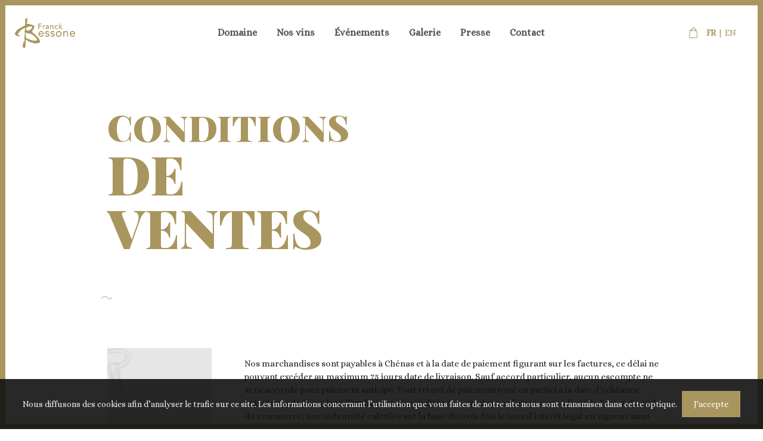

--- FILE ---
content_type: text/html; charset=UTF-8
request_url: https://www.domaine-du-granit.com/conditions-de-ventes/
body_size: 177028
content:
<!doctype html>
<html lang="fr-FR" class="no-js" style="margin-top:0;">
<head>
	<meta charset="UTF-8">
	<meta name="author" content="Mcube">
	
	<meta name="viewport" content="width=device-width,user-scalable=no,initial-scale=1.0,maximum-scale=1.0">

	<link rel="shortcut icon" href="https://www.domaine-du-granit.com/content/themes/granit/favicon.ico" />
	
	
	<!--[if (lt IE 9) & (!IEMobile)]>
	<script src="https://www.domaine-du-granit.com/content/themes/granit/js/lib/nwmatcher.js"></script>
	<script src="https://www.domaine-du-granit.com/content/themes/granit/js/lib/selectivizr.js" type="text/javascript"></script>
	<![endif]-->

	<!-- <script src="https://use.typekit.net/sot1wrp.js"></script> -->
	<!-- <script>try{Typekit.load({ async: true });}catch(e){}</script> -->

		
	<meta name='robots' content='index, follow, max-image-preview:large, max-snippet:-1, max-video-preview:-1' />

	<!-- This site is optimized with the Yoast SEO plugin v26.8 - https://yoast.com/product/yoast-seo-wordpress/ -->
	<title>Conditions de ventes - Domaine du granit</title><link rel="preload" as="style" href="https://fonts.googleapis.com/css?family=Alice%7CPlayfair%20Display%3A400%2C700%2C700i%2C900&#038;display=swap" /><link rel="stylesheet" href="https://fonts.googleapis.com/css?family=Alice%7CPlayfair%20Display%3A400%2C700%2C700i%2C900&#038;display=swap" media="print" onload="this.media='all'" /><noscript><link rel="stylesheet" href="https://fonts.googleapis.com/css?family=Alice%7CPlayfair%20Display%3A400%2C700%2C700i%2C900&#038;display=swap" /></noscript>
	<link rel="canonical" href="https://www.domaine-du-granit.com/conditions-de-ventes/" />
	<meta property="og:locale" content="fr_FR" />
	<meta property="og:type" content="article" />
	<meta property="og:title" content="Conditions de ventes - Domaine du granit" />
	<meta property="og:description" content="Nos marchandises sont payables à Chénas et à la date de paiement figurant sur les factures, ce délai ne pouvant excéder au maximum 75 jours date de livraison. Sauf accord particulier, aucun escompte ne sera accordé pour paiement anticipé. Tout retard de paiement total ou partiel à la date d’échéance entraînera de plein droit l’application [&hellip;]" />
	<meta property="og:url" content="https://www.domaine-du-granit.com/conditions-de-ventes/" />
	<meta property="og:site_name" content="Domaine du granit" />
	<meta property="article:modified_time" content="2018-08-28T07:13:22+00:00" />
	<meta name="twitter:card" content="summary_large_image" />
	<meta name="twitter:label1" content="Durée de lecture estimée" />
	<meta name="twitter:data1" content="3 minutes" />
	<script type="application/ld+json" class="yoast-schema-graph">{"@context":"https://schema.org","@graph":[{"@type":"WebPage","@id":"https://www.domaine-du-granit.com/conditions-de-ventes/","url":"https://www.domaine-du-granit.com/conditions-de-ventes/","name":"Conditions de ventes - Domaine du granit","isPartOf":{"@id":"https://www.domaine-du-granit.com/#website"},"datePublished":"2018-07-18T11:38:24+00:00","dateModified":"2018-08-28T07:13:22+00:00","breadcrumb":{"@id":"https://www.domaine-du-granit.com/conditions-de-ventes/#breadcrumb"},"inLanguage":"fr-FR","potentialAction":[{"@type":"ReadAction","target":["https://www.domaine-du-granit.com/conditions-de-ventes/"]}]},{"@type":"BreadcrumbList","@id":"https://www.domaine-du-granit.com/conditions-de-ventes/#breadcrumb","itemListElement":[{"@type":"ListItem","position":1,"name":"Accueil","item":"https://www.domaine-du-granit.com/"},{"@type":"ListItem","position":2,"name":"Conditions de ventes"}]},{"@type":"WebSite","@id":"https://www.domaine-du-granit.com/#website","url":"https://www.domaine-du-granit.com/","name":"Domaine du granit","description":"Franck Bessone viticulteur récoltant en moulin à vent","potentialAction":[{"@type":"SearchAction","target":{"@type":"EntryPoint","urlTemplate":"https://www.domaine-du-granit.com/?s={search_term_string}"},"query-input":{"@type":"PropertyValueSpecification","valueRequired":true,"valueName":"search_term_string"}}],"inLanguage":"fr-FR"}]}</script>
	<!-- / Yoast SEO plugin. -->


<link rel='dns-prefetch' href='//maps.googleapis.com' />
<link rel='dns-prefetch' href='//fonts.googleapis.com' />
<link rel='dns-prefetch' href='//ajax.googleapis.com' />
<link href='https://fonts.gstatic.com' crossorigin rel='preconnect' />
<link rel="alternate" title="oEmbed (JSON)" type="application/json+oembed" href="https://www.domaine-du-granit.com/wp-json/oembed/1.0/embed?url=https%3A%2F%2Fwww.domaine-du-granit.com%2Fconditions-de-ventes%2F" />
<link rel="alternate" title="oEmbed (XML)" type="text/xml+oembed" href="https://www.domaine-du-granit.com/wp-json/oembed/1.0/embed?url=https%3A%2F%2Fwww.domaine-du-granit.com%2Fconditions-de-ventes%2F&#038;format=xml" />
<style id='wp-img-auto-sizes-contain-inline-css' type='text/css'>
img:is([sizes=auto i],[sizes^="auto," i]){contain-intrinsic-size:3000px 1500px}
/*# sourceURL=wp-img-auto-sizes-contain-inline-css */
</style>
<style id='wp-emoji-styles-inline-css' type='text/css'>

	img.wp-smiley, img.emoji {
		display: inline !important;
		border: none !important;
		box-shadow: none !important;
		height: 1em !important;
		width: 1em !important;
		margin: 0 0.07em !important;
		vertical-align: -0.1em !important;
		background: none !important;
		padding: 0 !important;
	}
/*# sourceURL=wp-emoji-styles-inline-css */
</style>
<link rel='stylesheet' id='wp-block-library-css' href='https://www.domaine-du-granit.com/wp/wp-includes/css/dist/block-library/style.min.css?ver=6.9' type='text/css' media='all' />
<style id='global-styles-inline-css' type='text/css'>
:root{--wp--preset--aspect-ratio--square: 1;--wp--preset--aspect-ratio--4-3: 4/3;--wp--preset--aspect-ratio--3-4: 3/4;--wp--preset--aspect-ratio--3-2: 3/2;--wp--preset--aspect-ratio--2-3: 2/3;--wp--preset--aspect-ratio--16-9: 16/9;--wp--preset--aspect-ratio--9-16: 9/16;--wp--preset--color--black: #000000;--wp--preset--color--cyan-bluish-gray: #abb8c3;--wp--preset--color--white: #ffffff;--wp--preset--color--pale-pink: #f78da7;--wp--preset--color--vivid-red: #cf2e2e;--wp--preset--color--luminous-vivid-orange: #ff6900;--wp--preset--color--luminous-vivid-amber: #fcb900;--wp--preset--color--light-green-cyan: #7bdcb5;--wp--preset--color--vivid-green-cyan: #00d084;--wp--preset--color--pale-cyan-blue: #8ed1fc;--wp--preset--color--vivid-cyan-blue: #0693e3;--wp--preset--color--vivid-purple: #9b51e0;--wp--preset--gradient--vivid-cyan-blue-to-vivid-purple: linear-gradient(135deg,rgb(6,147,227) 0%,rgb(155,81,224) 100%);--wp--preset--gradient--light-green-cyan-to-vivid-green-cyan: linear-gradient(135deg,rgb(122,220,180) 0%,rgb(0,208,130) 100%);--wp--preset--gradient--luminous-vivid-amber-to-luminous-vivid-orange: linear-gradient(135deg,rgb(252,185,0) 0%,rgb(255,105,0) 100%);--wp--preset--gradient--luminous-vivid-orange-to-vivid-red: linear-gradient(135deg,rgb(255,105,0) 0%,rgb(207,46,46) 100%);--wp--preset--gradient--very-light-gray-to-cyan-bluish-gray: linear-gradient(135deg,rgb(238,238,238) 0%,rgb(169,184,195) 100%);--wp--preset--gradient--cool-to-warm-spectrum: linear-gradient(135deg,rgb(74,234,220) 0%,rgb(151,120,209) 20%,rgb(207,42,186) 40%,rgb(238,44,130) 60%,rgb(251,105,98) 80%,rgb(254,248,76) 100%);--wp--preset--gradient--blush-light-purple: linear-gradient(135deg,rgb(255,206,236) 0%,rgb(152,150,240) 100%);--wp--preset--gradient--blush-bordeaux: linear-gradient(135deg,rgb(254,205,165) 0%,rgb(254,45,45) 50%,rgb(107,0,62) 100%);--wp--preset--gradient--luminous-dusk: linear-gradient(135deg,rgb(255,203,112) 0%,rgb(199,81,192) 50%,rgb(65,88,208) 100%);--wp--preset--gradient--pale-ocean: linear-gradient(135deg,rgb(255,245,203) 0%,rgb(182,227,212) 50%,rgb(51,167,181) 100%);--wp--preset--gradient--electric-grass: linear-gradient(135deg,rgb(202,248,128) 0%,rgb(113,206,126) 100%);--wp--preset--gradient--midnight: linear-gradient(135deg,rgb(2,3,129) 0%,rgb(40,116,252) 100%);--wp--preset--font-size--small: 13px;--wp--preset--font-size--medium: 20px;--wp--preset--font-size--large: 36px;--wp--preset--font-size--x-large: 42px;--wp--preset--spacing--20: 0.44rem;--wp--preset--spacing--30: 0.67rem;--wp--preset--spacing--40: 1rem;--wp--preset--spacing--50: 1.5rem;--wp--preset--spacing--60: 2.25rem;--wp--preset--spacing--70: 3.38rem;--wp--preset--spacing--80: 5.06rem;--wp--preset--shadow--natural: 6px 6px 9px rgba(0, 0, 0, 0.2);--wp--preset--shadow--deep: 12px 12px 50px rgba(0, 0, 0, 0.4);--wp--preset--shadow--sharp: 6px 6px 0px rgba(0, 0, 0, 0.2);--wp--preset--shadow--outlined: 6px 6px 0px -3px rgb(255, 255, 255), 6px 6px rgb(0, 0, 0);--wp--preset--shadow--crisp: 6px 6px 0px rgb(0, 0, 0);}:where(.is-layout-flex){gap: 0.5em;}:where(.is-layout-grid){gap: 0.5em;}body .is-layout-flex{display: flex;}.is-layout-flex{flex-wrap: wrap;align-items: center;}.is-layout-flex > :is(*, div){margin: 0;}body .is-layout-grid{display: grid;}.is-layout-grid > :is(*, div){margin: 0;}:where(.wp-block-columns.is-layout-flex){gap: 2em;}:where(.wp-block-columns.is-layout-grid){gap: 2em;}:where(.wp-block-post-template.is-layout-flex){gap: 1.25em;}:where(.wp-block-post-template.is-layout-grid){gap: 1.25em;}.has-black-color{color: var(--wp--preset--color--black) !important;}.has-cyan-bluish-gray-color{color: var(--wp--preset--color--cyan-bluish-gray) !important;}.has-white-color{color: var(--wp--preset--color--white) !important;}.has-pale-pink-color{color: var(--wp--preset--color--pale-pink) !important;}.has-vivid-red-color{color: var(--wp--preset--color--vivid-red) !important;}.has-luminous-vivid-orange-color{color: var(--wp--preset--color--luminous-vivid-orange) !important;}.has-luminous-vivid-amber-color{color: var(--wp--preset--color--luminous-vivid-amber) !important;}.has-light-green-cyan-color{color: var(--wp--preset--color--light-green-cyan) !important;}.has-vivid-green-cyan-color{color: var(--wp--preset--color--vivid-green-cyan) !important;}.has-pale-cyan-blue-color{color: var(--wp--preset--color--pale-cyan-blue) !important;}.has-vivid-cyan-blue-color{color: var(--wp--preset--color--vivid-cyan-blue) !important;}.has-vivid-purple-color{color: var(--wp--preset--color--vivid-purple) !important;}.has-black-background-color{background-color: var(--wp--preset--color--black) !important;}.has-cyan-bluish-gray-background-color{background-color: var(--wp--preset--color--cyan-bluish-gray) !important;}.has-white-background-color{background-color: var(--wp--preset--color--white) !important;}.has-pale-pink-background-color{background-color: var(--wp--preset--color--pale-pink) !important;}.has-vivid-red-background-color{background-color: var(--wp--preset--color--vivid-red) !important;}.has-luminous-vivid-orange-background-color{background-color: var(--wp--preset--color--luminous-vivid-orange) !important;}.has-luminous-vivid-amber-background-color{background-color: var(--wp--preset--color--luminous-vivid-amber) !important;}.has-light-green-cyan-background-color{background-color: var(--wp--preset--color--light-green-cyan) !important;}.has-vivid-green-cyan-background-color{background-color: var(--wp--preset--color--vivid-green-cyan) !important;}.has-pale-cyan-blue-background-color{background-color: var(--wp--preset--color--pale-cyan-blue) !important;}.has-vivid-cyan-blue-background-color{background-color: var(--wp--preset--color--vivid-cyan-blue) !important;}.has-vivid-purple-background-color{background-color: var(--wp--preset--color--vivid-purple) !important;}.has-black-border-color{border-color: var(--wp--preset--color--black) !important;}.has-cyan-bluish-gray-border-color{border-color: var(--wp--preset--color--cyan-bluish-gray) !important;}.has-white-border-color{border-color: var(--wp--preset--color--white) !important;}.has-pale-pink-border-color{border-color: var(--wp--preset--color--pale-pink) !important;}.has-vivid-red-border-color{border-color: var(--wp--preset--color--vivid-red) !important;}.has-luminous-vivid-orange-border-color{border-color: var(--wp--preset--color--luminous-vivid-orange) !important;}.has-luminous-vivid-amber-border-color{border-color: var(--wp--preset--color--luminous-vivid-amber) !important;}.has-light-green-cyan-border-color{border-color: var(--wp--preset--color--light-green-cyan) !important;}.has-vivid-green-cyan-border-color{border-color: var(--wp--preset--color--vivid-green-cyan) !important;}.has-pale-cyan-blue-border-color{border-color: var(--wp--preset--color--pale-cyan-blue) !important;}.has-vivid-cyan-blue-border-color{border-color: var(--wp--preset--color--vivid-cyan-blue) !important;}.has-vivid-purple-border-color{border-color: var(--wp--preset--color--vivid-purple) !important;}.has-vivid-cyan-blue-to-vivid-purple-gradient-background{background: var(--wp--preset--gradient--vivid-cyan-blue-to-vivid-purple) !important;}.has-light-green-cyan-to-vivid-green-cyan-gradient-background{background: var(--wp--preset--gradient--light-green-cyan-to-vivid-green-cyan) !important;}.has-luminous-vivid-amber-to-luminous-vivid-orange-gradient-background{background: var(--wp--preset--gradient--luminous-vivid-amber-to-luminous-vivid-orange) !important;}.has-luminous-vivid-orange-to-vivid-red-gradient-background{background: var(--wp--preset--gradient--luminous-vivid-orange-to-vivid-red) !important;}.has-very-light-gray-to-cyan-bluish-gray-gradient-background{background: var(--wp--preset--gradient--very-light-gray-to-cyan-bluish-gray) !important;}.has-cool-to-warm-spectrum-gradient-background{background: var(--wp--preset--gradient--cool-to-warm-spectrum) !important;}.has-blush-light-purple-gradient-background{background: var(--wp--preset--gradient--blush-light-purple) !important;}.has-blush-bordeaux-gradient-background{background: var(--wp--preset--gradient--blush-bordeaux) !important;}.has-luminous-dusk-gradient-background{background: var(--wp--preset--gradient--luminous-dusk) !important;}.has-pale-ocean-gradient-background{background: var(--wp--preset--gradient--pale-ocean) !important;}.has-electric-grass-gradient-background{background: var(--wp--preset--gradient--electric-grass) !important;}.has-midnight-gradient-background{background: var(--wp--preset--gradient--midnight) !important;}.has-small-font-size{font-size: var(--wp--preset--font-size--small) !important;}.has-medium-font-size{font-size: var(--wp--preset--font-size--medium) !important;}.has-large-font-size{font-size: var(--wp--preset--font-size--large) !important;}.has-x-large-font-size{font-size: var(--wp--preset--font-size--x-large) !important;}
/*# sourceURL=global-styles-inline-css */
</style>

<style id='classic-theme-styles-inline-css' type='text/css'>
/*! This file is auto-generated */
.wp-block-button__link{color:#fff;background-color:#32373c;border-radius:9999px;box-shadow:none;text-decoration:none;padding:calc(.667em + 2px) calc(1.333em + 2px);font-size:1.125em}.wp-block-file__button{background:#32373c;color:#fff;text-decoration:none}
/*# sourceURL=/wp-includes/css/classic-themes.min.css */
</style>
<link rel='stylesheet' id='screen-css' href='https://www.domaine-du-granit.com/content/themes/granit/css/screen.min.css?ver=1.0.0' type='text/css' media='all' />

<script type="text/javascript" src="https://www.domaine-du-granit.com/wp/wp-includes/js/jquery/jquery.min.js?ver=3.7.1" id="jquery-core-js"></script>
<link rel="https://api.w.org/" href="https://www.domaine-du-granit.com/wp-json/" /><link rel="alternate" title="JSON" type="application/json" href="https://www.domaine-du-granit.com/wp-json/wp/v2/pages/326" /><link rel="EditURI" type="application/rsd+xml" title="RSD" href="https://www.domaine-du-granit.com/wp/xmlrpc.php?rsd" />
<meta name="generator" content="WordPress 6.9" />
<link rel='shortlink' href='https://www.domaine-du-granit.com/?p=326' />

		<!-- GA Google Analytics @ https://m0n.co/ga -->
		<script async src="https://www.googletagmanager.com/gtag/js?id=UA-121190626-1"></script>
		<script>
			window.dataLayer = window.dataLayer || [];
			function gtag(){dataLayer.push(arguments);}
			gtag('js', new Date());
			gtag('config', 'UA-121190626-1');
		</script>

	<link rel="alternate" href="https://www.domaine-du-granit.com/conditions-de-ventes/" hreflang="fr" />
<link rel="alternate" href="https://www.domaine-du-granit.com/en/selling-conditions/" hreflang="en" />


	
</head>

<body data-rsssl=1 class="wp-singular page-template-default page page-id-326 wp-theme-granit page-conditions-de-ventes " data-template="single-conditions-de-ventes">
	<div class="svg" style="display:none;">
		<svg xmlns="http://www.w3.org/2000/svg" xmlns:xlink="http://www.w3.org/1999/xlink">
<symbol id="buttle" viewBox="0 0 156 269">  <g> <path class="st0" d="M22.3,1.1c0,0.2,0,0.3,0,0.5c-0.4,0-0.7,0-0.6-0.4C21.9,1.1,22,1,22.3,1.1z"/> <path class="st0" d="M17.7,1.8c0,0.4-0.4,0.3-0.6,0.4c0,0.3,0.6-0.1,0.4,0.4c-0.9-0.1-1.4,0.2-2,0.3C16,2.3,16.6,1.8,17.7,1.8z"/> <path class="st0" d="M21.1,3.2c-0.2,0.3-0.4,0.5-0.9,0.5C20.1,3.2,20.8,3.4,21.1,3.2z"/> <path class="st0" d="M19.3,5.1c0,0.4-0.4,0.4-0.6,0.6c0,0.4-0.1,0.9,0.1,1.1c0.1-0.3-0.1-1.4,0.8-1.3C19.7,6,19.4,6,19.3,6.2
		c0.3,0.1,0.7-0.4,0.4-0.6C20,5.2,20.1,6,20.3,6.1c0.3-0.2,0.5-0.5,1-0.3c0,0.5-1,0.6-1.3,0.4c-0.1,0.5-0.6,0.6-0.8,1.1
		c-0.5,0-0.4-0.1-0.8,0C17.8,6.8,18.1,4.5,19.3,5.1z"/> <path class="st0" d="M19.3,8.9c0.2,0,0.3,0.2,0.3,0.5c-0.1,0-0.3,0-0.4,0C19.1,9.1,19.3,9.1,19.3,8.9z"/> <path class="st0" d="M22.3,10.5c0.2,0,0.3,0,0.5,0c0.1,0.3-0.1,0.3-0.1,0.5C22.4,11.1,22.3,10.9,22.3,10.5z"/> <path class="st0" d="M20.1,13.3c-0.4-0.3-0.3-0.8-1.1-0.5c-0.1-0.3-0.3-0.5-0.3-1c0.6-0.2,0.4,0.5,0.6,0.8c0.2-0.5,0.5-0.8,0.9-1.1
		c-0.2-0.4-0.6,0.1-0.9,0C20.4,9.6,21.1,12.5,20.1,13.3z"/> <path class="st0" d="M22.6,12.2c0.1,0.8-0.5,0.9-0.9,0.5C21.6,11.9,22.2,11.8,22.6,12.2z"/> <path class="st0" d="M18.9,13.6c0,0.5-0.6,0.8-1,0.5C18,13.7,18.4,13.6,18.9,13.6z"/> <path class="st0" d="M21.3,14.3c0.1,0.4-0.2,0.4-0.3,0.6c-0.5,0.1-0.6-0.1-0.9-0.3C19.9,13.8,21.2,13.7,21.3,14.3z"/> <path class="st0" d="M20.8,17.5c0.1,0,0.2,0,0.3,0c0,0.1,0,0.1,0.1,0.1c0,0.1,0,0.2,0,0.3c-0.1,0-0.1,0-0.1,0.1c-0.1,0-0.2,0-0.3,0
		c0-0.1,0-0.1-0.1-0.1c0-0.1,0-0.2,0-0.3C20.8,17.6,20.8,17.6,20.8,17.5z"/> <path class="st0" d="M15.5,18.5c0.7,0.2,1.6,0.3,1.9,0.9C16.7,19.2,15.8,19.1,15.5,18.5z"/> <path class="st0" d="M24.5,18.6c-0.2,0.4-0.4,0.9-1,0.9C23,18.9,23.9,18.2,24.5,18.6z"/> <path class="st0" d="M20.3,20.9c-0.2,0.3-1.1,0.4-1.1-0.1c0-0.3,0.1-0.4,0.4-0.4c-0.1-0.3-0.8,0-0.9-0.3C19,19,20.5,19.9,20.3,20.9
		z"/> <path class="st0" d="M15.8,19.8c0.6,0.3,1.5,0.4,1.9,0.9C16.9,20.5,16.1,20.4,15.8,19.8z"/> <path class="st0" d="M18.4,20.4c0.6-0.1,0.6,0.4,0.6,0.9C18.5,21.3,18.4,20.9,18.4,20.4z"/> <path class="st0" d="M15.8,20.6c0.8,0.2,1.6,0.4,2,1C16.9,21.5,16.2,21.3,15.8,20.6z"/> <path class="st0" d="M18.7,22.4c-0.4,0.2-0.6,0.1-0.6-0.4C18.3,21.8,18.8,21.9,18.7,22.4z"/> <path class="st0" d="M18.7,23c0.3,0,0.6,0,0.8,0.1C19.4,23.5,18.5,23.5,18.7,23z"/> <path class="st0" d="M28.5,27.3c0.5,0.1,0.2,0.9,0.4,1.3C28.4,28.5,28.5,27.8,28.5,27.3z"/> <path class="st0" d="M13.4,31.4c0.2,1.4,0.6,3.7,0.9,5.4C13.6,35.3,13.4,33.5,13.4,31.4z"/> <path class="st0" d="M26.6,33.4c0.3,0,0.2,0.1,0.1,0.3c-1.5,1.4-3,2.6-4.4,4C23.1,36.1,25.4,35,26.6,33.4z"/> <path class="st0" d="M29.4,34.1c0.3-0.1,0.1,1.4,0.1,1.9C29.3,36.1,29.5,34.7,29.4,34.1z"/> <path class="st0" d="M23.7,37.3c0.9-1,1.9-1.9,2.8-2.9c0.2,0,0.2,0.1,0.3,0.3C25.5,35.3,24.9,36.6,23.7,37.3z"/> <path class="st0" d="M27.1,36c0.1,0.6-1.2,1-1.5,1.6C25.4,36.9,26.7,36.6,27.1,36z"/> <path class="st0" d="M18.3,39.6c0.7,4.1,0.1,9.4,1,13.3c0.3-4.3-0.4-8.6-0.6-12.7c1.3,6.3,1.2,14.7,1.3,21.8
		c-0.3-2.3-0.4-4.8-0.4-7.4c-0.5,2.1-0.1,4.1-0.3,6.2c-0.5-2.8,0.3-6.2-0.5-8.8c-0.3,0.7-0.1,1.9-0.3,2.7
		C18.6,49.6,17.2,43.9,18.3,39.6z"/> <path class="st0" d="M25.9,39.8c0.3,0,0.2,0.1,0.1,0.3c-1.2,0.9-2.5,1.8-3.5,2.9C22.8,41.6,24.9,40.9,25.9,39.8z"/> <path class="st0" d="M32.9,40.3c1,6.4,0.6,14.4-0.3,20.7C32.9,54.7,33.5,47.3,32.9,40.3z"/> <path class="st0" d="M28.4,52.2c0.2,0,0.3,0.1,0.1,0.1c-1.6,2-3.6,3.8-5.8,5.2C24.6,55.7,26.9,54.3,28.4,52.2z"/> <path class="st0" d="M30.4,61.5c-0.7,1.4-2.1,3.2-3.7,4.2C28,64.3,29.3,63,30.4,61.5z"/> <path class="st0" d="M28.4,67.5c-2.3,1.3-4.2,4.2-6.7,5.7c2.9-2.9,6-5.6,9.1-8.3c-1.1,1.6-2.4,3-3.7,4.4
		C27.1,68.7,27.9,67.9,28.4,67.5z"/> <path class="st0" d="M18.9,66.7c0.4,0.6,0.4,1.7,0.3,2.5C19,68.5,18.6,67.5,18.9,66.7z"/> <path class="st0" d="M28.9,68.1c-0.4,1.3-2.7,2.9-4.2,4.2c-1.5,1.3-2.7,2.9-4.4,3.5C23.2,73.2,26.3,71,28.9,68.1z"/> <path class="st0" d="M19.1,73.3c0.3,0.3,0.3,1.4,0.1,1.9C18.9,74.8,19.1,73.9,19.1,73.3z"/> <path class="st0" d="M26.2,75.3c0.2,0,0.2,0.1,0.3,0.3c-2.2,1.7-3.9,3.9-6.2,5.6C22.1,79,24.2,77.2,26.2,75.3z"/> <path class="st0" d="M27.3,83.4c1.5-1.1,2.5-2.6,3.8-3.9c-0.5,1.5-2.5,3.4-4,4.5C26.5,83.7,28.3,83.1,27.3,83.4z"/> <path class="st0" d="M31.4,80.6c-0.5,1.6-2,3.3-3.5,4.2C29,83.3,30.3,82.1,31.4,80.6z"/> <path class="st0" d="M27.6,80.9c0.2,0,0.2,0.1,0.3,0.3c-1.9,1.5-3.2,3.6-5.2,5C24,84,26.1,82.7,27.6,80.9z"/> <path class="st0" d="M31.4,82c0.2,0,0.2,0.1,0.3,0.3c-1.5,1.2-2.4,2.9-4.2,3.8c-0.1-0.5,0.6-0.5,0.9-0.8
		C29.4,84.4,30.4,82.9,31.4,82z"/> <path class="st0" d="M31,83.5c-0.2,1.4-1.9,2.6-3.2,3.4C28.9,85.7,30.2,84.8,31,83.5z"/> <path class="st0" d="M30.5,85.8c0.2,0.5-0.7,1.1-1,1.6C29.4,86.9,30.3,86.4,30.5,85.8z"/> <path class="st0" d="M15.6,86.7c0,1.1-0.6,1.6-1.3,2C14.7,87.9,15.1,87.2,15.6,86.7z"/> <path class="st0" d="M35.3,89.4c-0.3,1.2-1.7,3-2.8,3.4C33.5,91.7,34.3,90.5,35.3,89.4z"/> <path class="st0" d="M36.7,90.6c0.2,1.1-1.1,3.2-2.3,3.8C35.4,93.3,36.2,92,36.7,90.6z"/> <path class="st0" d="M38.1,90.8c0.1,0,0.2,0,0.3,0.1c-1.2,2-2.4,3.9-4.3,5.2C35.5,94.4,36.9,92.7,38.1,90.8z"/> <path class="st0" d="M12.5,91.3c-0.1,0.4-1.3,1.5-2.1,2.3c-1.1,1-2,1.7-3.3,2.4C8.8,94.3,10.8,93,12.5,91.3z"/> <path class="st0" d="M39.5,91.5c-0.5,2.4-2.9,4.6-4.7,5.7C36.5,95.3,38.4,93.8,39.5,91.5z"/> <path class="st0" d="M23.6,93.1c0.2,0,0.2,0.1,0.3,0.3c-2.4,1.9-3.9,4.6-6.1,6.7C19.4,97.4,21.5,95.2,23.6,93.1z"/> <path class="st0" d="M42.9,93.5c0.1,0,0.1,0.2,0.1,0.4c-3,2.5-5.3,5.8-8.7,7.8C37.2,98.9,40,96.2,42.9,93.5z"/> <path class="st0" d="M39.3,93.7c0.2,0,0.3,0.1,0.1,0.1c-1.5,2.5-3.2,4.8-5.7,6.3C35.7,98.2,37.5,96,39.3,93.7z"/> <path class="st0" d="M42.5,95.5c0.1,0,0.2,0,0.3,0.1c-2,2.6-4.4,4.9-6.9,6.9C37.9,100,40.4,98,42.5,95.5z"/> <path class="st0" d="M44.3,96.6c0.1,0.9-0.9,1.7-1.3,2.5C43,98.4,44.1,97.6,44.3,96.6z"/> <path class="st0" d="M42.3,97.1c0.1,0,0.2,0,0.3,0.1c-2.1,2.7-4.2,5.4-7.2,7.2c-0.1-0.6,0.8-0.7,1.1-1
		C38.6,101.7,40.4,99.1,42.3,97.1z"/> <path class="st0" d="M47.3,98.4c0.2,0,0.2,0.1,0.3,0.3c-1.4,1.6-2.5,3.6-4,5c-0.2-0.6,0.6-0.8,0.9-1.3
		C45.4,101.2,46.3,99.6,47.3,98.4z"/> <path class="st0" d="M48,102.9c0.1,0,0.2,0,0.3,0.1c-1.1,1.8-1.9,3.9-3.8,4.9C45.7,106.4,46.9,104.8,48,102.9z"/> <path class="st0" d="M1.8,128.3c1-0.1,2.2,0.8,3,1.4C3.5,129.5,2.9,128.7,1.8,128.3z"/> <path class="st0" d="M10.8,130.1c-0.2,1-1.5,0-2.4,0.1C8.8,129.3,10.2,130.5,10.8,130.1z"/> <path class="st0" d="M8.7,130.8c0.7-0.2,1.7,0.4,2.5,0.5C10.4,131.7,9.2,131.3,8.7,130.8z"/> <path class="st0" d="M4.7,130.8c0.3,0.2,1,0,0.9,0.6C5.1,131.4,4.6,131.4,4.7,130.8z"/> <path class="st0" d="M44.9,131.2c0.5,0.7-0.1,1.3,0.3,2.4C44.7,133,44.4,131.8,44.9,131.2z"/> <path class="st0" d="M42,131.5c-0.1,0.3-0.6,0.3-0.5,0.8c-0.2-0.1-0.3-0.3-0.4-0.6C41.6,131.7,41.7,131.5,42,131.5z"/> <path class="st0" d="M11.5,132.4c0.1,0.8-2.1,0.2-2.7,0C9.4,131.6,10.8,132.8,11.5,132.4z"/> <path class="st0" d="M45.1,133.7c0.4,0,0.2,0.7,0.3,1.1C45.1,134.7,45,134.2,45.1,133.7z"/> <path class="st0" d="M113.3,133.7c-1.1,1.1-2.5,2-3.8,2.9C110.6,135.5,111.9,134.5,113.3,133.7z"/> <path class="st0" d="M8.8,133.9c0.7,0.3,1.8,0.2,2.5,0.4C10.9,134.7,8.8,134.8,8.8,133.9z"/> <path class="st0" d="M114.7,134.5c-0.6,0.8-1.4,1.5-2.3,2C113.1,135.8,113.8,135,114.7,134.5z"/> <path class="st0" d="M8.7,135.4c0.9,0.2,1.9,0.6,2.8,0.4C11.1,136.5,8.8,136.2,8.7,135.4z"/> <path class="st0" d="M79.3,136.9c-0.4,0.3-0.9-0.4-1.5-0.3C78,136.1,78.9,136.7,79.3,136.9z"/> <path class="st0" d="M77.8,137.3c0.9,0.1,1.4,0.5,1.6,1.1C78.8,138.1,78.1,137.8,77.8,137.3z"/> <path class="st0" d="M115.9,137.7c-1.4,0.5-3,0.9-4.5,1.3c1.8,0.1,3.5-0.9,5.6-1c-4.6,1.6-9.8,2.4-15.7,2.4
		c4.6-0.5,10.1-1.2,14-2.7C115.4,137.7,115.7,137.7,115.9,137.7z"/> <path class="st0" d="M77.5,138.5c0.8,0.2,1.3,0.6,1.8,1.1C78.5,139.4,77.8,139.2,77.5,138.5z"/> <path class="st0" d="M108.5,138.8c-1.5,0.4-3.4,0.2-5.2,0.2c-0.2-0.1,0.1-0.1,0.3-0.1C105.3,138.9,107.2,138.6,108.5,138.8z"/> <path class="st0" d="M77,139.5c0.7,0.2,1.5,0.5,2,0.9C78.6,140.5,76.7,140.2,77,139.5z"/> <path class="st0" d="M117.4,140.1c-1.6,1-3.7,1.6-6.1,1.9C113.2,141.2,115.3,140.6,117.4,140.1z"/> <path class="st0" d="M76.6,140.3c0.8,0.5,1.8,0.8,2.4,1.5C78,141.5,77,141.2,76.6,140.3z"/> <path class="st0" d="M76.6,141.4c0.8,0.3,1.4,0.7,2.1,1.1C78,142.8,77,142.1,76.6,141.4z"/> <path class="st0" d="M109.9,141.9c-2.2,0.3-4.5,0.5-7.1,0.4C104.5,142,108.3,141.7,109.9,141.9z"/> <path class="st0" d="M111.7,142.2c-0.5,0.7-2,0.4-3.2,0.5C109.2,142.2,110.9,142.2,111.7,142.2z"/> <path class="st0" d="M76.6,143c0.8,0.1,1.3,0.4,2,0.6C77.9,143.9,76.8,143.6,76.6,143z"/> <path class="st0" d="M107.7,143.1c-1.8,0.5-4.4,0.3-6.6,0.4C102.9,143,105.4,143.2,107.7,143.1z"/> <path class="st0" d="M108.5,144.1c-2.7-0.1-5.8,0.8-8.2,0.1C103.1,144.4,106.2,143.5,108.5,144.1z"/> <path class="st0" d="M75.9,144.1c0.7,0.2,1.1,0.5,1.8,0.8C77,145.2,76,144.7,75.9,144.1z"/> <path class="st0" d="M75.4,145c0.9,0.4,2,0.7,2.7,1.4C77.1,146,75.6,146,75.4,145z"/> <path class="st0" d="M77.6,147.4c-0.9,0.3-1.8-0.4-2.5-0.6C75.8,146.1,76.8,147.3,77.6,147.4z"/> <path class="st0" d="M9.8,147.5c-0.7-0.2-1.9,0-2.1-0.6C8.2,146.8,9.6,146.9,9.8,147.5z"/> <path class="st0" d="M74.6,147.4c1,0.4,2,0.9,3.2,1.3C76.5,148.9,75,148.3,74.6,147.4z"/> <path class="st0" d="M7.7,148.4c0.9,0.2,1.8,0.4,2.6,0.8C9.7,149.2,8,149.2,7.7,148.4z"/> <path class="st0" d="M74.3,148.6c1.2,0.4,2.1,0.9,3.3,1.3C76.4,150.1,75,149.4,74.3,148.6z"/> <path class="st0" d="M74.3,149.5c1.2,0.2,2.1,0.7,3.2,1.1C76.4,150.8,74.9,150.3,74.3,149.5z"/> <path class="st0" d="M110.1,150.2c-2.5,0.2-5.1,0.7-7.7,0.5c-1.7-0.1,0.9-0.2,1.8-0.2C105.7,150.3,108.8,149.7,110.1,150.2z"/> <path class="st0" d="M9.7,150.7c-0.8,0-1.7-0.1-2.3-0.4C7.8,149.9,9.3,150.3,9.7,150.7z"/> <path class="st0" d="M108,151.4c-1.6,0.5-3.7,0.6-5.8,0.8C103.8,151.6,106.2,151.3,108,151.4z"/> <path class="st0" d="M7.3,151.7c1,0.3,2.4,0.2,3,0.9C9.3,152.3,7.8,152.5,7.3,151.7z"/> <path class="st0" d="M73.3,152c1.2,0.3,2.3,0.7,3.2,1.3C75.5,153.3,74,152.8,73.3,152z"/> <path class="st0" d="M73,153.1c1.2,0.1,3.1,0.7,4.2,1.3C75.6,154,74.1,153.7,73,153.1z"/> <path class="st0" d="M7.3,153.1c0.9,0.2,1.8,0.4,2.7,0.6C9.2,153.8,7.5,153.8,7.3,153.1z"/> <path class="st0" d="M77,154.8c-1.3,0.3-2.6-0.5-3.7-0.9C74.2,153.6,75.8,154.7,77,154.8z"/> <path class="st0" d="M29.5,154.3c-3.6-0.1-8.2,0.5-11.2-0.3c-0.2,0-0.7-0.3-0.1-0.3C21.8,154,26,153.9,29.5,154.3z"/> <path class="st0" d="M7.3,154.7c0.8,0.2,1.4,0.5,2.1,0.8C8.8,155.6,7.5,155.4,7.3,154.7z"/> <path class="st0" d="M42.7,154.8c0.5-0.1,0.6,1.3,0.3,1.3C42.4,156.1,42.8,155.2,42.7,154.8z"/> <path class="st0" d="M43,156.3c0.4,0.1,0.2,0.7,0.4,1c-0.4-0.1-0.4,0.2-0.8,0.1C42.5,156.8,42.8,156.6,43,156.3z"/> <path class="st0" d="M7.3,156.6c0.9,0.1,1.6,0.5,2.4,0.6C9,157.4,7.6,157.2,7.3,156.6z"/> <path class="st0" d="M7.3,157.6c0.7,0.1,1.4,0.2,1.9,0.5C8.7,158.3,7.4,158.2,7.3,157.6z"/> <path class="st0" d="M7.3,159.4c0.7,0,1.3,0.2,1.9,0.4C9,160.1,7.4,159.9,7.3,159.4z"/> <path class="st0" d="M7.3,161.3c0.5-0.1,0.8,0.1,1.1,0.3C8.2,161.8,7.2,161.7,7.3,161.3z"/> <path class="st0" d="M7.3,163.2c1.1,0.2,2.2,0.3,2.9,0.9C9.2,163.8,7.9,163.9,7.3,163.2z"/> <path class="st0" d="M123.4,163.8c-0.3,0.5-1.3,0.9-1.6,0.9C122.1,164.2,123,163.7,123.4,163.8z"/> <path class="st0" d="M122.2,165.6c-1.1-0.4,0.8-1,1.4-1.1c0,0.3,0,0.5,0,0.8c-0.7,0.2-1.1,0.7-1.8,0.9
		C121.8,165.7,121.8,165.5,122.2,165.6z"/> <path class="st0" d="M7.3,166.1c1.3,0.2,2.4,0.4,3.5,0.8C9.9,166.9,8,166.7,7.3,166.1z"/> <path class="st0" d="M82,166.2c1,0.1,2,0.2,2.8,0.5C84.4,167,82.6,166.5,82,166.2z"/> <path class="st0" d="M122.4,166.3c-0.1,0.4-0.1,1-0.8,0.9C121.6,166.5,121.8,166.2,122.4,166.3z"/> <path class="st0" d="M10.2,168.1c-1.1,0.3-2.4-0.4-3.5-0.6C7.4,167.1,9.2,167.9,10.2,168.1z"/> <path class="st0" d="M123.3,167.2c0.5,0.1,0.2,0.7-0.3,0.6C123,167.4,123.3,167.4,123.3,167.2z"/> <path class="st0" d="M82.5,167.8c0.7,0.2,1.6,0.2,2.3,0.5C84.2,168.5,82.9,168.3,82.5,167.8z"/> <path class="st0" d="M121.9,168.1c0,0.4-0.1,0.6-0.5,0.6C121.5,168.4,121.5,168.1,121.9,168.1z"/> <path class="st0" d="M71.2,168.2c1.9,0.9,4.6,1,6.3,2.1C75.4,169.6,72.7,169.7,71.2,168.2z"/> <path class="st0" d="M123.2,168.2c0.1,0,0.3,0,0.4,0c0.1,0.5-0.3,0.4-0.4,0.6C122.9,168.8,123.1,168.3,123.2,168.2z"/> <path class="st0" d="M10.8,170.1c-1.7-0.3-3.3-0.7-4.7-1.3C7.2,168.7,9.7,169.5,10.8,170.1z"/> <path class="st0" d="M121.7,169.2c0.1,0.4-0.2,0.4-0.3,0.6C121.1,169.7,121.3,169.1,121.7,169.2z"/> <path class="st0" d="M123.6,169.3c0,0.3-0.2,0.5-0.5,0.5C123,169.4,123.2,169.3,123.6,169.3z"/> <path class="st0" d="M82.9,169.8c0.4-0.2,1.8-0.2,1.9,0.4C84.1,170.2,83.5,170.1,82.9,169.8z"/> <path class="st0" d="M11.1,171.5c-1.8,0.3-3.4-0.7-4.9-1.1C7.5,170.1,9.4,171.3,11.1,171.5z"/> <path class="st0" d="M71.4,170.7c0.9,0.6,2.5,0.6,3.3,1.3C73.5,171.7,71.9,171.7,71.4,170.7z"/> <path class="st0" d="M122.9,171c0.2,0,0.3,0,0.5,0c-0.1,0.3-0.2,0.7-0.8,0.6C122.8,171.4,122.8,171.1,122.9,171z"/> <path class="st0" d="M6.1,171.1c1.6,0.5,3.1,1,4.9,1.3C9.6,172.7,7.2,171.9,6.1,171.1z"/> <path class="st0" d="M82.5,171.5c0.9,0,1.9,0,2.5,0.4C84.4,172.1,83,171.9,82.5,171.5z"/> <path class="st0" d="M10.5,173.8c-1.3-0.1-3.3-0.6-4.7-1C7,172.5,9.2,173.3,10.5,173.8z"/> <path class="st0" d="M123.2,172.5c0.1,0.3-0.2,0.3-0.1,0.6c-0.2,0.1-0.5,0.1-0.6,0.3c-0.3-0.1,0.1-0.6,0.1-0.8
		C122.9,172.7,122.9,172.4,123.2,172.5z"/> <path class="st0" d="M85.2,173.1c-0.5,0.6-1.9,0-2.5-0.1C83,172.6,84.6,173,85.2,173.1z"/> <path class="st0" d="M90.9,173.6c-0.4,0.5-2.2,0.2-2.7-0.1C89,173.2,90.2,173.5,90.9,173.6z"/> <path class="st0" d="M82.8,173.8c0.9,0.2,2.2,0,2.8,0.5C84.7,174.6,83.4,174.2,82.8,173.8z"/> <path class="st0" d="M5.7,173.9c1.1,0.3,2,0.7,3,1.1C7.7,175.1,6.1,174.7,5.7,173.9z"/> <path class="st0" d="M122.6,174.4c0.1,0.7-0.4,0.8-0.9,0.9C121.7,174.7,122,174.4,122.6,174.4z"/> <path class="st0" d="M1.5,175c0.8,0,2.1,0.6,2.7,1.3C3.2,176,2.3,175.5,1.5,175z"/> <path class="st0" d="M72.7,175c1.3-0.2,2.6,0.6,3.8,0.9C75.3,176.1,73.9,175.3,72.7,175z"/> <path class="st0" d="M120,175c0.4-0.1,0.1,1-0.4,0.9C119.7,175.5,119.9,175.3,120,175z"/> <path class="st0" d="M5.5,175.1c1.3,0.4,2.4,1,3.8,1.3C8.1,176.4,6.3,176,5.5,175.1z"/> <path class="st0" d="M73.1,175.8c1.4-0.1,4.2,0.6,5.8,1.1C76.9,177.3,74.7,176.7,73.1,175.8z"/> <path class="st0" d="M122.1,175.6c0.4,0.3-0.3,0.7-0.6,0.8C121.3,175.8,121.8,175.9,122.1,175.6z"/> <path class="st0" d="M74.6,176.5c0.9,1.3,3.6,0.8,4.8,1.8c-2.8-0.1-4.8-0.5-6.4-2.3C73.5,176.3,74,177,74.6,176.5z"/> <path class="st0" d="M118.9,177.3c0.1-0.5,0.3-0.8,0.8-1C120,176.7,119.4,177.3,118.9,177.3z"/> <path class="st0" d="M9.3,177.5c-1.3,0.2-2.9-0.3-4-0.8C6.2,176.5,8,177.5,9.3,177.5z"/> <path class="st0" d="M3,176.9c0.4,0.2,1,0.3,1,0.9C3.7,177.5,3,177.5,3,176.9z"/> <path class="st0" d="M19.1,177c4,0.4,9.3,0.5,13.9,0.8C28.3,178.1,23,177.9,19.1,177z"/> <path class="st0" d="M79.9,176.9c0.4,0,0.9,0,0.9,0.4C80.4,177.3,79.8,177.4,79.9,176.9z"/> <path class="st0" d="M119.4,177.3c-0.1,0.5-0.3,1-0.5,1.4c-0.4-0.1-0.5,0.2-0.9,0.1C118.4,178.2,118.5,177.4,119.4,177.3z"/> <path class="st0" d="M121.7,177.3c-0.1,0.5-0.4,0.8-1,0.8C120.8,177.6,121.2,177.4,121.7,177.3z"/> <path class="st0" d="M42.7,177.8c0.4-0.1,0.2,0.4,0.3,0.6C42.6,178.4,42.4,178.1,42.7,177.8z"/> <path class="st0" d="M5.3,178c1.3,0.6,2.8,1,4.3,1.4C8,179.7,6,179.1,5.3,178z"/> <path class="st0" d="M42.8,178.6c0.2,0.4,0.2,1.6,0,2C42.6,180.2,42.4,179.3,42.8,178.6z"/> <path class="st0" d="M1.1,179.1c0.8-0.4,2.2,0.6,2.8,1.1C2.8,180,2.2,179.3,1.1,179.1z"/> <path class="st0" d="M120.9,178.9c-0.2,0.3-0.3,0.7-0.9,0.8C120.3,179.4,120.2,178.8,120.9,178.9z"/> <path class="st0" d="M5.2,180.3c1.3,0.5,3.4,1.4,4.7,1c-0.6,1.2-3.2-0.4-4.5-0.5C5.2,180.7,5.2,180.5,5.2,180.3z"/> <path class="st0" d="M5,182.6c1.6,0.5,3.6,1.6,5.3,1.8c0.3,0,0.7-0.3,0.8,0.1C9.1,184.8,6.3,183.8,5,182.6z"/> <path class="st0" d="M116,182.7c-0.1,0.3-0.7,0.8-0.8,0.1C115.6,182.9,115.7,182.7,116,182.7z"/> <path class="st0" d="M2.6,184.6c-0.4-0.7-1.4-0.8-1.6-1.6c1.2,0.6,2.2,1.5,3.2,2.3c0.2,0,0.1-0.3,0.1-0.5c0.2,0.2,0.3,0.8,0.1,1
		c-1-0.5-2.2-0.9-3-1.6C1.8,183.8,2.2,184.5,2.6,184.6z"/> <path class="st0" d="M117.3,185.4c-0.1,0.4-0.6,0.4-1,0.5C116.4,185.6,116.9,185.1,117.3,185.4z"/> <path class="st0" d="M115.4,185.5c-0.5,0.5-1.1,1-2,1.1C113.6,185.8,114.6,185.8,115.4,185.5z"/> <path class="st0" d="M41.6,187.5c0.2,0,0.4,0,0.6,0c0.1,0.5-0.3,0.5-0.6,0.5C41.6,187.9,41.6,187.7,41.6,187.5z"/> <path class="st0" d="M112.6,188c-0.5,0-0.7,0.2-1.1,0.3C111.6,188,112.5,187.2,112.6,188z"/> <path class="st0" d="M104.1,191.9c0.8,0.6-1.2,0.2-1.1,0.9c-0.3,0.1-0.3-0.3-0.5-0.3c-0.1,0.3-2.2,0.1-1.1,0
		C102.2,192.3,103.4,192.4,104.1,191.9z"/> <path class="st0" d="M70.8,192.4c0,0.9-1,1.8-1.5,2.5C69.3,194.1,70.5,193.4,70.8,192.4z"/> <path class="st0" d="M71.8,194.3c0.2,0.6-1.4,1.5-1.6,2.4C70.1,195.8,71.4,195.2,71.8,194.3z"/> <path class="st0" d="M16.1,196.1c0-0.2,2.8,0.3,3,0.4c2.4,0.3,4.6,0.6,6.6,0.8c1.3,0.1,2.3-0.2,3.4,0.1c0.4,0.1-2,0.1-2.4,0.1
		c-2.7-0.1-7.1-0.6-10.1-1.3C16.7,196.2,16.1,196,16.1,196.1z"/> <path class="st0" d="M67.9,197.1c0.3,0.4-1.1,1.2-1.5,1.8C66.3,198.2,67.6,197.8,67.9,197.1z"/> <path class="st0" d="M29,200.5c0.3-0.3,1,0,1.5-0.1C30.3,200.7,29.5,200.4,29,200.5z"/> <path class="st0" d="M86.7,206.1c-0.9-0.1-1.7,0.5-2.3,0.4C84.8,206.1,86.3,205.5,86.7,206.1z"/> <path class="st0" d="M86.6,206.4c0.3,0.1,0.3,0.2,0.1,0.4c-1.2,0-2,0.3-3.2,0.4C84.2,206.6,85.7,206.8,86.6,206.4z"/> <path class="st0" d="M89.6,207c0.9-0.3,2.3,0,3.4-0.1C92.5,207.6,90.3,207.2,89.6,207z"/> <path class="st0" d="M87,207.2c-0.8,0.5-2.2,0.5-3.3,0.8C84.4,207.4,85.8,207.3,87,207.2z"/> <path class="st0" d="M86.7,208c-1.2,0.6-3.1,0.6-4.7,0.9C83.1,208.1,85.1,208.2,86.7,208z"/> <path class="st0" d="M86.5,208.7c-1.4,0.6-3.4,0.6-5.2,0.9C82.5,208.8,84.9,208.7,86.5,208.7z"/> <path class="st0" d="M74.2,209c0.2,0.9-1.2,2.3-1.6,3.4C72.5,211.2,73.6,210,74.2,209z"/> <path class="st0" d="M86.8,209.6c-1.7,0-3,0.4-4.5,0.5C83.1,209.4,85.7,209.2,86.8,209.6z"/> <path class="st0" d="M62.2,209.7c0.2,0.8-0.7,1.7-0.9,2.5C61.1,211.3,62,210.5,62.2,209.7z"/> <path class="st0" d="M86,210c-0.9,0.5-2.5,0.8-3.7,0.6C83.2,210.1,84.6,210.1,86,210z"/> <path class="st0" d="M62.7,210.1c0.3,0.5-0.5,2.1-1,2.7C62,211.8,62.6,211.2,62.7,210.1z"/> <path class="st0" d="M63.7,210.2c0.1,0.8-0.9,2.6-1.5,3.5C62.5,212.4,63.2,211.4,63.7,210.2z"/> <path class="st0" d="M74.6,210.4c0.1,0.7-1,2.4-1.6,3.2C73.3,212.3,73.9,211.3,74.6,210.4z"/> <path class="st0" d="M64.4,211.1c-0.4,1.3-1,3.4-1.9,4.5C63,214,63.5,212.4,64.4,211.1z"/> <path class="st0" d="M64.7,211.8c0.1,0.5-0.3,1.5-0.6,2.4c-0.3,0.9-0.6,1.8-1,2.4C63.4,214.7,64.1,213.3,64.7,211.8z"/> <path class="st0" d="M65.5,212.3c0.2,0,0.3,0.1,0.1,0.1c-0.5,1.6-1,3.1-1.5,4.7C64,215.4,65,213.7,65.5,212.3z"/> <path class="st0" d="M88.2,212.5c1.2-0.3,2.8,0,3.9,0.3C91,213,89.2,212.8,88.2,212.5z"/> <path class="st0" d="M86.7,213.3c-0.7,0.7-2.2,0.6-3.2,1C83.9,213.2,85.6,213.5,86.7,213.3z"/> <path class="st0" d="M42.7,213.4c0.1,0.6-0.2,1,0,1.4c-0.3,0-0.5,0.1-0.6,0.3c-0.4-0.7,0.3-1-0.1-1.5
		C42,213.4,42.3,213.4,42.7,213.4z"/> <path class="st0" d="M42.4,215.2c0.4,0.1,0.2,0.8,0.3,1.3c-0.2,0.1-0.5,0.1-0.6,0.3c-0.4-0.6,0.3-0.9-0.1-1.4
		C42.1,215.3,42.4,215.3,42.4,215.2z"/> <path class="st0" d="M77.5,215.2c0.2,0,0.3,0.1,0.1,0.1c-0.9,1.6-1.2,3.7-2.1,5.3C75.8,218.4,76.6,216.7,77.5,215.2z"/> <path class="st0" d="M93.4,217.4c-2.1-0.2-4.1-0.5-6.2-0.6C89,216.3,92,216.8,93.4,217.4z"/> <path class="st0" d="M42.7,216.7c0.5,2.1-0.2,3.8-0.5,5c-0.2-0.9-0.3-1.8,0.1-2.4c0-0.1-0.2-0.1-0.4-0.1c-0.1-0.7,0.1-1.1,0.5-1.3
		c0-0.2-0.3-0.1-0.5-0.1c0-0.3,0-0.5,0-0.8C42.3,217.1,42.7,217.1,42.7,216.7z"/> <path class="st0" d="M71.6,217.9c-0.1,1.7-1.1,3.6-1.4,5.6C70.1,221.6,71.1,219.7,71.6,217.9z"/> <path class="st0" d="M116.5,218.4c0.4,0.3-0.5,1.6-0.8,2.1C115.6,219.9,116.3,219.1,116.5,218.4z"/> <path class="st0" d="M115.5,218.9c0.2,0.2-0.1,0.9-0.5,0.9C115.1,219.5,115.3,219.2,115.5,218.9z"/> <path class="st0" d="M89.6,219.8c-0.4,0-0.8,0-1.3,0C88.4,219.3,89.6,219.3,89.6,219.8z"/> <path class="st0" d="M61.6,219.6c0.1,0.4,0,1.6-0.5,1.9C61.2,220.8,61.4,220.2,61.6,219.6z"/> <path class="st0" d="M87.2,219.6c-0.1,0.3-0.8,0.4-1,0.3C86.2,219.4,86.8,219.6,87.2,219.6z"/> <path class="st0" d="M62.2,219.8c0.2,0.9-0.2,2.1-0.4,3C61.6,222,62.2,220.8,62.2,219.8z"/> <path class="st0" d="M88.5,220c0.3,0.6-0.6,1.1-1.3,1.1C87.6,220.6,88.2,220.5,88.5,220z"/> <path class="st0" d="M113.9,220.3c0.1,0.5-0.7,2.2-1,3.2C112.8,222,113.3,221.2,113.9,220.3z"/> <path class="st0" d="M90,220.6c-0.1,0.3-0.5,0.3-0.9,0.4C89.1,220.6,89.6,220.6,90,220.6z"/> <path class="st0" d="M89,221.1c-0.4,0.4-0.8,0.8-1.5,0.9C87.9,221.6,88.3,221.2,89,221.1z"/> <path class="st0" d="M91.3,221.2c-0.4,0.7-1.3,1-2.1,1.3C89.6,221.9,90.5,221.6,91.3,221.2z"/> <path class="st0" d="M117.3,221.7c0.3,1-1,2.5-1.3,3.7C115.9,224.1,116.8,222.8,117.3,221.7z"/> <path class="st0" d="M88.9,221.8c-0.2,0.7-1.2,0.6-1.6,1.1C87.1,222.5,88.2,222.1,88.9,221.8z"/> <path class="st0" d="M82.7,222.5c0.2,0.6-0.7,2.3-1,3.2C81.7,224.3,82.3,223.5,82.7,222.5z"/> <path class="st0" d="M103.8,222.7c0.5,0.3-0.3,1.4-0.8,1.5C103.1,223.6,103.6,223.3,103.8,222.7z"/> <path class="st0" d="M103,222.9c0.3,0.3-0.3,0.7-0.4,1C102.2,223.5,102.9,223.2,103,222.9z"/> <path class="st0" d="M104.9,223c-0.1,0.9-0.8,1.3-1.1,2C103.6,224.3,104.3,223.4,104.9,223z"/> <path class="st0" d="M92.3,223.1c-0.8,0.8-1.6,1.5-2.9,1.8C90.4,224.3,91.1,223.5,92.3,223.1z"/> <path class="st0" d="M116,223.4c0.2,0.7-0.3,1.9-0.8,2.4C115.3,224.8,115.7,224.1,116,223.4z"/> <path class="st0" d="M84.2,224.2c-0.6,1.4-2.7,1.4-2.3,3.8c0.9-0.4,2.2-1.4,3.2-2.1c-0.3,1.1-1.9,1.8-3.2,2.4c0,0.2,0,0.4,0,0.6
		c-0.5-0.2-0.1-2.2-0.3-2.8C82.5,225.5,83.1,224.6,84.2,224.2z"/> <path class="st0" d="M114.1,224.2c0.4,0.7-0.3,1.4-0.3,2.1C113.5,225.7,114.1,224.9,114.1,224.2z"/> <path class="st0" d="M89,224.4c-0.1,0.9-1.8,1.3-2.9,1.6C86.6,225.1,88.3,225.2,89,224.4z"/> <path class="st0" d="M89.2,225.1c0.3,0.1,0.3,0.2,0.1,0.4c-1.2,0.4-2,1.1-3.5,1.1C86.7,225.9,88.4,225.9,89.2,225.1z"/> <path class="st0" d="M104.3,225.5c0.4,0.6-0.8,1.6-1.1,2.3C103,227,104,226.3,104.3,225.5z"/> <path class="st0" d="M81.2,225.6c0.5,0.7-0.1,2.4,0.3,3.5C80.5,228.5,81.1,226.8,81.2,225.6z"/> <path class="st0" d="M85.1,226.5c0.2,0,0.2,0.1,0.3,0.3c-1.3,0.8-2.6,2.5-3.8,3C82.4,228.4,83.9,227.6,85.1,226.5z"/> <path class="st0" d="M33.7,227c-0.3,0.4-1,0.3-1.5,0.5C32.4,227.1,33.1,227.1,33.7,227z"/> <path class="st0" d="M102.9,228.7c-0.2,0.9-1.2,2-2,2.5C101.4,230.2,102,229.4,102.9,228.7z"/> <path class="st0" d="M142.9,233.6c0.3,0.3,0.4,0.9,0.6,1.4C143.1,234.7,142.8,234.3,142.9,233.6z"/> <path class="st0" d="M133.8,234.2c0.4,0.6,0.4,1.5,0.5,2.3c0.3-0.1,0.1-0.6,0.1-0.9c0.2,0,0,0.4,0.3,0.4c0,0.5,0,3.1-0.1,1.9
		C134.2,236.7,133.6,235.8,133.8,234.2z"/> <path class="st0" d="M140.6,234.5c0.3-0.3,0.7,0.5,0.8,0.9C140.9,235.3,141,234.7,140.6,234.5z"/> <path class="st0" d="M103.1,235c0.1,0,0.2,0,0.3,0.1c-0.9,2.4-2.2,4.3-3.3,6.4C100.6,239.4,102.1,237,103.1,235z"/> <path class="st0" d="M100.2,235.5c0.4-0.1,0.1,0.8-0.3,0.8C99.9,235.9,100.3,235.9,100.2,235.5z"/> <path class="st0" d="M90.1,235.7c0.5,0.3-0.9,1.4-1.4,1.1C89.2,236.5,89.6,236,90.1,235.7z"/> <path class="st0" d="M138.7,235.9c0.7,0.4,0.7,1.5,0.9,2.4C139.3,237.5,138.8,236.9,138.7,235.9z"/> <path class="st0" d="M66.3,236.4c-0.1,1-0.6,1.5-0.6,2.5c-0.6-0.1-0.7,0.8-1,1.3C64.9,239.2,65.6,237.4,66.3,236.4z"/> <path class="st0" d="M64,236.9c0.3,0.4,0,1.2,0.3,1.6C63.5,238.5,63.7,237.2,64,236.9z"/> <path class="st0" d="M96.1,237c0.2,0.5-0.8,0.8-1.3,1C94.9,237.4,95.7,237.4,96.1,237z"/> <path class="st0" d="M66.6,237.1c0.4,1.3-0.8,3.2-1.3,4.5C65.3,240.2,66.4,238.8,66.6,237.1z"/> <path class="st0" d="M69.9,237.2c0.2,0.6-0.3,1.7-0.5,2.4C69.1,238.9,69.6,237.8,69.9,237.2z"/> <path class="st0" d="M133.2,237.2c0.5,0.1,0.7,1.2,0.5,1.5C133.2,238.6,133.2,237.9,133.2,237.2z"/> <path class="st0" d="M69.2,237.4c0.5,2.2-1.6,4.5-1,7.2C66.7,242.7,69.1,239.7,69.2,237.4z"/> <path class="st0" d="M65.6,239c0.4,0.5-0.3,1-0.4,1.4C64.9,240,65.6,239.5,65.6,239z"/> <path class="st0" d="M82.8,239.4c-0.8,0.9-1.6,2.7-2.6,3.8c0.2-1.1,1.4-2.5,2.1-3.5c-0.1-0.4-1.5-0.3-1.4-0.5
		C81.5,238.8,82.1,239.4,82.8,239.4z"/> <path class="st0" d="M78.9,239.6c0,0.4-0.4,0.3-0.8,0.4C78.2,239.8,78.5,239.6,78.9,239.6z"/> <path class="st0" d="M83.3,239.6c-0.7,1.5-1.8,2.7-2.7,4C81,242.3,82.2,240.7,83.3,239.6z"/> <path class="st0" d="M94.5,239.6c0.4,0.6-0.1,2.3-0.6,2.8C94.1,241.5,94.4,240.6,94.5,239.6z"/> <path class="st0" d="M69.3,240c0.3,1-1.1,3.4-0.3,5C67.5,243.9,68.9,241.4,69.3,240z"/> <path class="st0" d="M81.3,240c-0.3,0.5-0.4,1.1-1,1.3C80.5,240.8,80.7,240.2,81.3,240z"/> <path class="st0" d="M79.8,240.4c0.1,0.6-0.4,0.6-0.6,0.9C78.8,240.9,79.4,240.5,79.8,240.4z"/> <path class="st0" d="M76.9,240.7c-0.1,0.4-0.3,0.6-0.8,0.6C76.2,240.9,76.5,240.8,76.9,240.7z"/> <path class="st0" d="M64.6,240.9c0.5-0.1,0.1,0.7,0.3,1C64.4,241.8,64.4,241.3,64.6,240.9z"/> <path class="st0" d="M74.5,243.8c0.4,0.1,0,1.5-0.4,1.6C74.2,244.9,74.4,244.4,74.5,243.8z"/> <path class="st0" d="M146.4,249.4c-0.2,0.4-0.9,0.3-1.4,0.4C145.4,249.5,145.8,249.3,146.4,249.4z"/> <path class="st0" d="M107.9,251.3c0.2,0.1,0,0.2,0,0.4c-1.8,0.8-3.9,2-5.7,2.4C103.6,252.5,106.1,252.3,107.9,251.3z"/> <path class="st0" d="M96.9,253.9c-1.1,1-2.4,1.6-4.2,1.9C94,255,95.5,254.5,96.9,253.9z"/> <path class="st0" d="M45.2,229.3c1.7-0.7,3.5-2.3,4.8-3.8c-0.2,0.5-0.5,0.9-0.8,1.3c1.1-0.3,1.3-1.7,2.4-2.1
		c1.8-0.7,4.1,0.2,6.2,0.1c0.2,0.4,0.6,0.6,1.1,1c-0.3-1-1.3-1.1-1.4-2.3c0.3-0.2,1.1-0.1,1.6-0.1c-0.9-1.8-3.2-2.9-3.4-5
		c0-0.8,0.9,0,1.1-0.4c-0.4-1.9-1.5-3.2-1.6-5.4c-0.1-0.5,0.4-0.4,0.8-0.4c0.1-3.3-0.1-6.1-0.6-8.7c2.3,0.7,4.5,2.7,5.9,4.7
		c0.5-0.2,0.2-1.2,0.8-1.3c1.5,0.7,2.9,1.6,3.5,3.3c0.4,0.3,0.5-0.5,1-0.1c2,0.8,1.2,5.6,3.9,5.4c1.7-0.1,1.1-2.9,0.3-3.8
		c-1.1-1.1-3.6-1.4-5-2.7c-0.9-0.8-1.4-1.7-1.8-2.8c0.4-0.3,1.1,0,1.5,0.1c-1.7-2.2-4-4.4-3.7-8.2c0-0.5,0.4-0.4,0.8-0.3
		c-0.9-1.4-0.9-4.2-0.8-6.2c0.4-0.2,0.4,0.1,0.9,0.1c0.4-2.9,2.3-5.1,1.8-8.1c1.4,0.4,2.3,1.8,3.2,2.8c0.9,1,1.8,2.2,2.4,3.5
		c0.8-0.6,0.4-1.9,1.4-2c0.5-0.1,2.1,1,2.7,1.5c1.4,1.3,2.7,3.7,3.3,5c1.7,0.2,2.8,2,2.9,4.3c2.8,2.2-1.9,6.6,0.5,9.5
		c2.9-1.2,0.3-5.6,1-8.3c0.4-0.3,0.5,0.2,1,0.1c1.5-0.6,1.5-3.9,3.4-3.2c0.6-1.1,1.6-2,2.3-3c-4-3.9-9.7-4.7-12.9-8.8
		c-3.6-4.7-5.9-11.4-5.4-19.8c0.2-4.6,0.6-9.2,1.6-13.6c0.2-0.8,0.6-1.6,0.8-2.4c0.1-0.8,0-1.4,0.1-2c0.2-1,0.8-2,1-3
		c0.9-3.5,2.4-6.5,3.3-10.1c4.1-2.5,11.5-1.6,17.7-1.9c3.9-0.2,8.5-0.2,12.6,0.1c3.1,0.2,7.8,0.3,10.2,1.1c1.6,0.6,1.8,3.2,2.7,5.6
		c1.2,3.6,2.2,6.2,2.8,9.8c0.2,1.2,0.8,2.2,1,3.4c0.2,1.2,0.3,2.6,0.5,3.9c0.6,4.2,1.4,8.8,1,13.6c-0.4,5.1-2.2,10.2-4.4,13.5
		c-0.4,0.7-0.8,1.5-1.3,2c-3.5,4.3-9.4,4.9-13.3,8.8c-1.8,1.8-3.3,4.8-3.9,7.8c-0.6,2.8-0.5,6.3-0.8,9.7c-0.2,3-0.6,6.5-0.4,9.8
		c6.8,0,10.5,4.1,11.6,10.2c0.5,0.1,2-0.1,2.7,0.1c-1.4-1.5-2.7-4.6-3.5-7.6c-0.7-2.4,0.2-5.3,1.9-6.2c2.3-1.1,5.3-0.3,7.1,0.9
		c2.1,1.5,2.9,4.7,3.3,7.6c1.5-0.7,3.8-2.1,6.2-1.6c3,0.6,3.8,4.3,3,8c1.8,0.2,3.2,0.8,4,1.9c2.5-3.6,10.5-2.7,11.1,2
		c0.7,5-2.8,10-6.9,11.1c0.8,0.3,2.7-0.9,3.2,0.4c-2.6,0.5-5.2,1.1-7.4,1.9c-0.6,0.1,0.1-0.4-0.3-0.4c-1.7,0.5-3.4,0.5-4.5,1.9
		c0.5,0.1,0.8-0.2,1.4,0.1c-1.3,1.3-3.2,1.9-4.9,2.7c0.5-1.1,2-1.3,3-1.9c-1.8,0.4-3.9,1.6-5.8,2.3c-0.2-0.3,0-0.2,0-0.5
		c-1,0.3-1.8,0.9-2.9,1.1c1.3-0.6,1.4-1.7,2.9-2.1c-1.6-0.5-2.3,1.6-3.8,1.9c0.3-1.2,1.7-1.3,2.4-2.1c-1.3-0.4-2,1.6-3,1.5
		c0.2-1.1,1.4-1.2,2-1.9c-1.3-0.5-1.8,1.6-2.8,1.4c0.2-1,1.1-1.2,1.6-1.8c-0.9-0.3-1.6,0.7-2.1,1.3c1.2,1.7,2.5,4.5,1.5,7.3
		c0.1,0.3,0.7-0.1,0.5,0.5c0.1,0.3,1-0.5,1.1,0.1c-0.8,1-2.3,0.1-3.2,0.9c0.3,0.1,1.5-0.2,1.8,0c-0.3,0.4-1.1,1.4-2,1.6
		c-0.2,0.1-0.5-0.2-0.8-0.1c-0.9,0.1-1.9,1-2.4,1c-0.7,0-1-0.6-1.5-0.6c-0.1-0.5,0.3-0.6,0.4-0.9c-0.5,0.1-1,0.8-1.6,0.4
		c0.2-0.7,1-0.8,1.8-1c-1.1-0.5-2.7,1.3-3.4,0c0.2-0.6,1.3-0.3,1.8-0.6c-0.9-0.8-2.1-1.2-3-2c0.3,1.2,1.9,1.1,2.4,2
		c-0.8-0.5-1.4,0.6-2,0.3c0-0.4,0.3-0.4,0.6-0.5c-0.4-0.5-1-0.8-1.4-1.3c0-0.2-0.4-0.8,0.1-0.8c-1.5-1.9-3.6-4-3.2-7.4
		c-1.5,0.3-3.1,1.6-5.2,1.8c1.7-1.4,4.9-1.2,5.8-3.4c-2.8,0.7-6.2,1.9-9,3c-2.9-2.4-5.7,2.2-9.1,1.9c0.2-0.6,1.1-0.5,1.6-0.8
		c-1.2,0.2-2.8,0.8-3.9-0.1c-1.1,0.1-1.8,1.1-2.8,0.9c-0.3-0.5,0.4-1.1,0.8-1.4c-0.5-0.1-1,0.8-1.6,1c-0.3-0.4-1.5,0-1.4-1.1
		c-0.9,0.2-2.8,0.5-4.2,0.3c-0.3-0.3,0.1-0.6-0.1-0.8c-4.6-0.3-7.6-2.2-7.2-7.4c-4.7,0-7.3-2-8.8-5c-0.8,0.3-1.5,0.7-2.1,1.1
		c0.9,0,1.4-0.4,2.3-0.4c-0.3,0.8,0.3,0.9,0.1,1.3c-0.6,0.5-1-0.4-0.6-0.9c-1.1,0-1.9,0.8-2.9,0.5c0.3-1.5,2.3-1.3,3-2.3
		c-0.3-0.7-1.4,0-2.1,0.4c-0.8,0.4-1.6,1-2.3,1.3c0.2,0.4,0.5-0.3,0.9-0.1c-0.3,0.4-1.2,0.8-1.8,0.5c0.8-1.8,3.4-1.8,4.9-2.9
		c-1.8,0.6-4.6,1.5-6.2,2.8c-0.5,0.1-0.8-0.2-0.5-0.5c-0.7-0.1-1,0.8-1.6,0.4c0.9-1.3,2.8-1.8,4.3-2.5c1.5-0.7,3.4-1.2,4.2-2.7
		c-2.9,1.4-6.8,2.8-9.6,4.7c-0.8-0.3-1.3,0.3-2,0.3c0.5-1.5,2.5-1.5,3.8-2.1c-1.6,0-3.2,1.1-5.2,1.1c4.2-2.3,10.2-2.7,13.5-5.6
		c-5.3,2-11.4,4-16,6.3c-0.4-0.3,0.5-0.6-0.1-0.8c2.4-1.7,5.6-2.6,8.7-3.5c-3.4,0.6-6.8,2.1-10.4,2.9c0.4-1,1.7-1.1,2.7-1.4
		c3-0.9,6.2-2,9.3-2.7c-1.4-0.3-2.7,0.4-4,0.8c-3.8,1.1-8,2.8-12.2,3.2c0.9-0.8,2.4-1,3.7-1.4c3.8-1.1,7.7-2.2,11.5-3.3
		c-5.3,0.9-11.1,2.4-16.2,3.9c-0.5,0-0.3-0.3-0.3-0.6c-0.5,0.2-0.9,0.3-1.4,0.1c0.8-0.7,1.9-0.9,2.9-1.1c3-0.7,6.4-1.5,9.6-2.1
		c-0.1-0.8-0.9-0.5-1.4-0.4c-3.9,0.6-8.5,2.4-12.4,2.7c1.7-1.2,4.3-1.4,6.6-1.9c2.3-0.5,4.6-1.1,6.7-1.6c-1.3-0.7-2.9,0.2-3.8,0.6
		c-3.8-0.5-7.7,2.3-11.5,1.9c2.3-0.9,5.2-1.3,7.6-2.1c-3.1,0.1-6.8,1.8-9.7,1.6c1.8-0.9,4.3-1.1,6.4-1.6c-4-0.5-7.3,1.5-11,1.4
		c1.7-0.9,4.2-0.9,6.3-1.4c-3.2-1-6.1,1.1-9,0.9c0.8-0.7,2.4-0.6,3.5-1c-1.8-0.6-4.1,0.5-6.1,0.1c1-0.6,2.7-0.5,4.2-0.8
		c-1.9-0.6-4.9,0.6-6.2-0.3c2.3-0.4,5.9,0.2,8.5-0.1c-0.1-0.6-2.4-0.6-2.4,0c-4.5-1-11.1-0.2-15.8-1.8c-4.4-1.5-10.4-5.6-11.1-11
		c-0.6-5.1,0.1-10.2,0-14.8c-0.3-20.6-0.7-43.4-0.4-65.6c0.1-9.8,0.6-19.6,0.3-29c0-0.3-0.1-0.6-0.1-0.9c-0.7-8.5,2.6-15.7,6.9-20.1
		c1.8-1.8,3.6-3.1,5.4-4.5c0.5-0.4,1.3-0.5,1.8-1c2.3-2.2,2.4-7.8,2.6-13.1c0.2-4.9-0.4-8.9-0.6-13.6c-0.3-7.3,0-13.2-0.1-19.7
		c-1-0.4-2.2-0.5-3-1c-1-2.5-1.2-5.8-1.1-9.3c1-0.7,0.6-2.1,0.9-3.3c0.3-1.1,1.3-1.3,2.3-1.8c-1-6.3-1.1-13.5-0.9-20.7
		c2.9-1.9,9-2.9,14-2.5c2.5,0.2,4.9,0.9,6.4,2c0.5,6.7,0.3,14.5-0.3,21c0.8,0.2,1.7,0.4,2.5,0.6c0.7,0.8,0.9,2.1,1.3,3.3
		c0.4,0.3,0.9,0.3,1.1,0.8c0.2,4.1,1.1,11.2-4.2,11c-0.6,5.7,0,12.5-0.1,18.2c-0.1,5.5-0.9,11.1-0.5,17c0.2,3.9,0.2,8.4,2.1,10.7
		c7.2,4.4,13.7,11.3,14.3,21.8c0.5,8.4-0.5,17.5,0.3,25.7c0.4,4.6-0.1,9.3,0.1,14c0.4,7.9-0.6,16.4-0.3,24.4
		c0.3,5.8,0.1,11.5-0.1,16.8c-0.2,3.8,0.4,7.5,0.3,11.1c-0.3,6.9,0.1,14.9-0.4,21.7c-0.1,2-0.9,4-2,5.4
		C47.9,227,46.8,228.3,45.2,229.3z M22.3,5.6c-0.7-1.1-0.3-2.2,0.5-3c0.3,0,1.5,0.1,1,0.9c1.3-0.4,2.1-1.6,3.5-1.9
		c1.3-0.3,2.8,0.3,4.3-0.1c-2-0.4-5.2-1.2-7.2-0.4c-3-0.4-7.2,0.1-9.5,1.3c0.1,0.9-0.2,2.1,0.1,2.8c0.7-0.5,2.3-0.1,3,0.1
		c-0.8,0.5-2.4,0-3.2,0c0.1,0.5-0.2,1.3,0.1,1.5c0-0.4,0.4-0.4,0.5-0.8c-0.2-0.1-0.5,0-0.5-0.4C16,5.8,16.8,5.8,17.8,6
		c-0.5,0-0.2,0.7-0.6,0.8c-0.3,0-0.3-0.3-0.3-0.6c-0.6,0-1.3-0.1-1.4,0.4c0.8,0.3,1.9,0.2,2.3,0.9c-1,0-1.7-0.4-2.5-0.6
		c-0.1,0.2-0.5,0.9-0.1,1.1c0.2-0.2,0.2-0.8,0.5-0.9c1,0.3,2.1,1.3,3,1C18,8.4,17.6,8.3,17,8.5c-0.6-0.3-0.6-1-1.5-1
		c0.1,0.4-0.3,0.2-0.3,0.6c0.4,0.1,0.5-0.6,0.6-0.3c-0.2,0.1-0.3,0.2-0.3,0.4c0.6,0.3,1.8,0.7,1.8,1.3c-0.7-0.1-1-0.5-1.6-0.6
		c0,0.3-0.2,0.4-0.3,0.6c0.6,0.3,1.3,0.4,1.6,1c-0.7-0.1-1.4-0.8-1.9-0.6c0,0.2,0,0.4-0.1,0.5c0.4,0.2,0.3-0.7,0.5-0.3
		c-0.3,0.6,0.8,0.6,1,1c0.4,0.1,0.3-0.4,0.8-0.4c0,0.3,0.3,0.2,0.3,0.5c-0.6,1.1-2-0.8-2.4-0.3c-0.1,0.6,1.5,0.7,2,1.4
		c-0.3,0.2-0.7-0.3-1.1-0.4c0.1,0.4-0.1,0.5-0.1,0.8c0.4,0.1,0.9,0.1,0.9,0.6c-0.4,0-0.6-0.3-1-0.3c-0.1,0.2-0.1,0.5-0.3,0.6
		c0.4,0.3,1.2,0.3,1.4,0.9c-0.8,0.2-1.1-0.6-1.6-0.3c0,0.7,0.7,0.5,1.3,0.9c0.1-0.3,0.3-0.4,0.8-0.4c0.2,0.4,0.7,0.5,0.6,1.1
		c-0.6,0.2-0.6-0.2-0.9-0.4c0,0.9,0.6,0.5,1.1,0.4c0-0.3-0.2-0.4,0.1-0.5c0.1,0.4,0.9,0.1,1,0.5C19,16.7,18,16.8,17.2,17
		c-0.5-0.4-0.9-0.9-1.6-1c-0.1,0.3-0.3,0.4-0.3,0.8c0.8,0.1,1.7,0.2,1.9,0.9c-0.6,0-0.9-0.4-1.5-0.5c0.1,0.4-0.1,0.5-0.1,0.8
		c0.8,0.1,1.4,0.4,1.9,0.8c-0.7,0.3-1.2-0.5-2-0.5c0.1,1.4,0.2,2,0.3,3.4c0.9,0.4,1.8,0.7,2.5,1.3c0,0.3-0.1,0.4-0.4,0.4
		c-0.3-0.8-1.3-0.8-2-1.1c0.1,1.1,2.3,0.9,2.3,1.8c-0.9-0.1-1.3-0.6-2.1-0.8c0.3,1.2,2,0.9,2.5,1.9c-1.1,0-1.5-0.7-2.4-0.9
		c-0.1,0.4,0.2,0.4,0.1,0.8c1.7,0,3.4,1,5.7,0.8c0.8-1,2.2-1.4,3.2-2.1c-1.3,0-2.7,1.7-4.3,1.5c1.3-0.7,2.8-1.3,4.2-2
		c-0.1-1.3,1.3-1.5,2-0.9c0.2-0.2,0.8-0.1,0.9-0.5c-0.9,0-1.8,0-2.3-0.4c1.7-0.3,3.5,0,4.5-0.6c0,0.3-0.3,0.2-0.3,0.5
		c0.8,0,1.7,0.1,2.1-0.3c-0.3-0.5-1.2-0.5-2-0.5c-2.7,0-3.4,0.3-5.4,1.3c-1.5,0.7-2.5,1.4-3.2,2c-0.2-0.1-0.4-0.2-0.5-0.4
		c0.1,0,0.1-0.2,0.1-0.4c1.8-0.2,3.4-1.7,5.3-2.3c0.2-0.4-0.4-0.1-0.4-0.4c0.9-0.2,2-0.2,2.5-0.8c-2-0.4-4.3,1.7-6.1,1.9
		c0.9-0.8,3-0.8,3-2c-0.4,0-1,0.4-1.1,0.3c0.5-0.1,0.4-0.5,0.5-0.8c0.8,0.3,1.1-0.8,2-1c0.3-0.1,0.7,0,1,0c1.8-0.1,4.3-0.8,5.6,0
		c-1.6,0.4-3.9,0-4.8,1c1,0.2,1.4-0.2,2-0.4c0.5,0.5,2.4-0.2,2.7,0.6c-0.5,0.4-1.9-0.1-2,0.6c0.9,0.1,2.1-0.2,2.3,0.5
		c-0.2,0.3-1.1-0.1-1.3,0.3c0.2,0.1,0.2,0.3,0.3,0.5c0.4,0.1,1.1-0.2,1.3,0.1c-0.4,0.6-2,0.1-2,1.1c0.6,0.1,1.4-0.2,1.6,0.3
		c-0.9,0.7-3.8-0.1-3.8,1c0.2-0.2,0.6-0.2,0.9-0.3c0.2,1,2.1-0.5,2.7,0.4c-0.7,0.4-2.1,0.1-2.4,0.9c0.7-0.1,1.3-0.3,1.9-0.5
		c0.2,0.3,0.5,0.5,0.9,0.6c0.5-0.4,0.3-1.1,0.4-1.6c0.8-6.2,0.9-14.2,0.4-20.8c-0.8,0.1-1.6-0.6-1.5,0.1c-1.4-0.3-3.6-0.5-4.3,0.5
		c2,0,3.5-0.1,4.8,0.6c0,0.5-0.4-0.1-0.5,0.3c0,0.2,0.2,0.4,0.4,0.8c-0.8,0.2-1.2,0-1.8,0.5c-0.2,0-0.5-0.7-0.5-0.1
		c0.3,0.7,2.4-0.3,2.4,0.8c-1.4-0.1-2.5,0.1-3.2,0.8c1.1,0.2,3.1-0.5,3.4,0.5c-1-0.1-1.7,0-2,0.6C31,7,30.3,7.2,30,7.6
		c0.9,0.1,1.5-0.1,2.1-0.4c0.1,0.7,1.1,0,1.4,0.4c-0.7,1.2-2.5-0.2-3.4,0.9c0.9,0.1,2.7-0.6,3.2,0.3c-1.9,0.2-3.9,0.3-4.9,1.4
		c0.8,0.1,1.4-0.1,2.1-0.1c-0.1-0.4,0.1-0.7,0.4-0.8c0.9,0.2,1.2-0.1,2-0.3c0,0.2,0.2,0.2,0.1,0.5c-0.3,0.4-1.1-0.6-1.1,0.3
		c0.2,0.5,1.3,0,1.5,0.5c0,0.3-0.5,0.1-0.5,0.4c0.4,0.1,0.5,0.5,0.5,0.9c-0.3,0.7-0.8,0.4-1.3,1c-1.2-0.5-2.7-0.7-3.4,0.4
		c1.2-0.1,3.6-0.3,4.4,0c-1.4,0.8-4.6-0.2-5.7,0.8c1.4,0.7,4.5-0.2,5.9,0.5c-1.3,0.8-5.4-0.5-5.7,0.9c0.7-0.8,1.5,0.6,2.3-0.1
		c0,0.2-0.2,0.2-0.3,0.4c1-0.1,3-0.4,3.8,0.1c-1,0.6-3.4-0.1-4.3,0.6c1.1,0.5,3-0.5,3.7,0.4c-1.7,0.4-4.6,0.6-6.2,0.3
		c-1.5,0.6-3,1.8-4.3,2.1c1.1-0.8,2.5-1.3,3.7-2.1c-0.2,0-0.6,0.1-0.5-0.3c1,0.1,1.7-0.1,2.1-0.6c-0.8-0.1-1.3,0-1.6,0
		c0.2-0.1-0.1-0.1-0.1-0.3c0.5,0.1,0.6-0.2,1-0.1c-0.1-0.5,0.3-0.7,0.6-1c-1.7-0.4-2.8,0.1-3.8,1c0.4-0.1,0.2,0.3,0.3,0.5
		c-0.5,0-0.7-0.1-1-0.3c0.1,0.5,0.6,0.7,0.5,1.4c-0.7,0.2-1.4,0.1-1.5-0.5c0.1-0.5,0.5-0.1,0.5-0.5c-0.1-0.4-0.6,0.6-0.8,0.1
		c0.2-0.6,0.1-1.4,0.9-1.4c0.2,0.5-0.6,0.7-0.3,1c0.1-0.4,0.6-0.4,1-0.5c0.1-0.2-0.2-0.8,0.3-0.6c0.2,0,0.1,0.3,0,0.4
		c1-0.6,2.3-1,3.2-1.8c-1,0.3-0.4-0.7-0.6-0.9c-0.1,0.3-0.6,0.2-0.8,0.5c0.4,0,0.7,0,0.6,0.4c-0.7-0.1,0,0.3-0.4,0.4
		c-0.6,0.2-0.4-0.5-0.9-0.5c-0.5,0.2-1.2,0.8-1.5,0.6c1.8-1.2,4-2,5.8-3.2c-2.7-0.4-3.8,1.6-5.6,1.8c0.6-0.5,1.3-0.7,1.8-1.1
		c-0.7-0.4-0.7,0.5-1.5,0.4c-0.3-0.5,0.2-1.1-0.4-1.1c0.7-0.1,1-0.7,1.8-0.8c-0.1-0.3-0.4-0.4-0.5-0.8c-0.5,0.3-1.4,0.9-1.9,0.9
		c0.7-0.8,2.9-1.1,2.7-2c1.4,0.1,2.1-0.6,2.9-1.1c-2.9-0.4-4.2,2-6.2,2.4c1.4-1.1,4.1-2.3,6.1-3.7c-3.4-0.6-4.6,1.9-6.8,2.4
		c1.4-1,3.1-1.8,4.5-2.8c-0.6,0-0.9-0.2-0.9-0.6c-0.6,0.2-1.2,0.4-1.3,1.1c-1.3,0.1-2,0.8-2.8,1.4C21.2,6.2,22.2,6.3,22.3,5.6z
		 M28,2.6c0.2-0.3,0.8-0.2,0.9-0.6c-0.5,0.1-1.1-0.2-1.3,0C27.9,2,27.8,2.5,28,2.6z M23.6,4c0.1,0.4-0.1,0.5-0.1,0.8
		C23,4.4,23,5,22.7,5.2c1.1-0.4,2.3-0.7,2.7-1.8c1.2,0.3,1.6-0.6,2.3-1.1C26.1,1.7,24.9,3.5,23.6,4z M27.5,3.9
		c0.1-0.3,0-0.8,0.5-0.6c0.1,0.4-0.3,0.5,0,0.8c0.7-0.2,1.4-0.5,1.9-0.9C28.8,2.9,26.9,2.9,27.5,3.9z M29.3,3.9
		c1.3-0.5,2.6,0.6,3.2-0.5C31.1,3.2,29.9,3,29.3,3.9z M25.4,4.2c-0.1,0.4,0.2,0.5,0.4,0.6c-0.1-0.4,0.2-0.4,0.1-0.8
		C25.6,4.1,25.5,4.1,25.4,4.2z M26.8,5.1c0.9-0.5,3.3,0.5,3.3-0.9C28.3,4,27.6,4.7,26.8,5.1z M26.4,5c0.1-0.3,0.7-0.1,0.5-0.6
		C26.5,4.3,26.2,4.9,26.4,5z M27.3,6.5c1.3-0.2,2.8-0.2,3.5-1C29.1,5.3,28,5.8,27.3,6.5z M26.6,8c0,0.3,0,0.5,0,0.8
		c0.8-0.1,1.3-0.5,1.9-0.8c-0.2-0.2-0.4,0.1-0.6-0.3c0.6,0,0.7-0.5,1.1-0.6c0.2,0,0.1,0.3,0.1,0.5c0.7-0.2,1.3-0.4,1.8-0.9
		C28.8,6.5,27.9,7.4,26.6,8z M28,8.6c1,0,1.8-0.2,2.3-0.6C29.2,7.9,28.4,8.1,28,8.6z M15,9.4c0.5,0.1,0.6-0.3,0.6-0.8
		C15.2,8.6,15.2,9.2,15,9.4z M24.2,10.5c2,0.2,2.7-0.8,3.9-1.4C26.3,9,25.5,10,24.2,10.5z M26.9,10.3c1.2-0.2,2.1-0.7,2.9-1.3
		C28.5,9.2,27.7,9.7,26.9,10.3z M27.8,11.8c1.5,0,3.1,0,3.9-0.8C30.6,10.1,28.8,10.9,27.8,11.8z M25.5,11.2c0.6,0,0.9-0.2,1.1-0.5
		C26.1,10.6,25.5,10.6,25.5,11.2z M15.1,12.3c0-0.3,0.2-0.4,0.3-0.6c-0.2,0-0.2-0.2-0.4-0.1C15.1,11.8,14.9,12.3,15.1,12.3z
		 M15,13.7c0.2,0,0.3,0,0.5,0c0-0.1,0-0.4,0.1-0.4c0.1-0.4-0.3-0.3-0.4-0.5c0.1-0.1,0.3-0.2,0.6-0.1c-0.1-0.4,0.2-0.4,0.1-0.8
		c-0.2,0-0.3-0.1-0.5-0.1C15.3,12.3,14.9,12.8,15,13.7z M27.9,12.4c0.1,0,0.1,0.2,0.1,0.4c0.6-0.1,1-0.3,1.3-0.6
		C28.8,12.2,28.2,12.2,27.9,12.4z M26.6,14c0.4,0,0.7,0,0.6-0.4C27,13.6,26.7,13.7,26.6,14z M15.4,16c-0.2-0.4,0.1-0.3,0.1-0.8
		C15.2,15.1,14.9,16,15.4,16z M16.5,15.7c-0.3-0.1-0.5-0.3-0.9-0.4C15.7,15.7,16.3,16,16.5,15.7z M27.6,16.3c0.5,0,0.6-0.2,1,0
		c0-0.2,0-0.3,0-0.5C28.3,16,27.8,16,27.6,16.3z M27.1,18.7c0.8,0,1.2-0.3,1.6-0.6c-0.7,0.1-1.3-0.1-1.9-0.1
		C26.8,18.4,27.1,18.5,27.1,18.7z M28,19.9c0.6-0.2,1.6,0.1,1.9-0.4C29.6,19.1,28.3,19.5,28,19.9z M29.4,22.3c0.8,0,1.6,0,2.1-0.3
		c-0.2,0-0.1-0.3-0.1-0.5c-0.8,0-1.5,0-2.3,0C29.1,21.9,29.3,22,29.4,22.3z M25.7,23.7c0.5,0,0.9,0,0.9,0.5c-1.7,0.2-3,0.3-4.3,1.4
		c2.1,0.2,3.9-0.9,5-2c0.5,0.1,0.7,0.4,0.9-0.3C27.3,22.7,26.6,23.2,25.7,23.7z M15,23.7c-0.7,0.5-1.6,0.7-1.8,1.6
		c1.2,0.3,3.3,1.2,4.2,0.6C15.8,26,15.4,24.9,15,23.7z M34.5,24.2c0.3,0.9-0.5,1.4-0.4,1.6c0.9-0.4,2-0.6,2.5-1.4
		C36.3,24,35.1,23.9,34.5,24.2z M25.7,25.9c0.9,0,1.5-0.4,2-0.9C27,25.2,26.3,25.5,25.7,25.9z M29.8,25.6c-0.5,0-1,0-1.5,0
		C28.4,26.1,29.6,25.7,29.8,25.6z M37,28.2c0.2,0,0.4,0,0.6,0c0.3-0.7,0.1-2-0.4-2.5C37.1,26.5,37.4,27.5,37,28.2z M14.5,28.2
		c-0.2-0.3-0.4-1.3-0.1-1.6c0.2,0.6,0,1.7,0.6,1.9c0.4-0.4-0.4-1.3,0-1.8c0.2,0.5,0.2,1.2,0.4,1.8c5.5,0.2,11.1,0.9,16.7,0.3
		c0-0.7,0.1-1.7-0.5-1.8c0,0.4,0.5,1,0.1,1.3c-0.4-0.3,0-1.4-0.9-1.1c-0.5,0.2,0.3,0.8-0.1,1c-0.3-0.2,0.2-1.2-0.5-1
		c-0.4,0.2,0.2,1.4-0.4,1.4c0-0.5,0.1-1.1-0.1-1.4c-5.8-0.1-12,0.3-16.3-1.3C14.4,25.9,13.6,28.4,14.5,28.2z M36.2,28.5
		c0.8-0.4,0.2-1.9-0.1-2.4C35.6,26.5,36.2,27.7,36.2,28.5z M34.8,26.4c-0.2,0.3,0.8,1.6,0.1,2c-0.6-0.3-0.2-1.7-0.9-1.9
		c0.1,0.7,0.5,1.2,0.5,2c0.4,0,0.9,0.1,1.1-0.1c0-0.8-0.2-1.4-0.3-2.1C35.2,26.3,35,26.3,34.8,26.4z M34.1,28.6
		C34,27.8,34,27,33.4,26.7C33.6,27.4,33.8,28,34.1,28.6z M32.7,28.7c0.2-0.5,0.3-1.9-0.5-1.9C32.5,27.3,32.2,28.4,32.7,28.7z
		 M33.4,28.6c0-0.8-0.3-1.3-0.5-1.8C33.1,27.4,33,28.3,33.4,28.6z M12.6,28.8c4.8,1.3,12.3,1,18.4,1c1.4,0,3.1-0.1,4.5-0.3
		c1.3-0.1,3.2-0.1,3.5-1.4C31.7,30.3,20.6,29.3,12.6,28.8z M38.9,29.5c-0.2,0.3-0.7,0.3-1.1,0.4c0.4,2.3,0.1,5.1,0.1,7.2
		c1.1-1.5,0.3-5,0.8-7.2c0.2,1.2,0,2.7,0.3,3.8C38.9,32.4,39.5,30.5,38.9,29.5z M12.7,32c0.1-0.3-0.2-0.8,0.1-0.9
		c0.2,2.1,0.3,4.2,0.9,5.9c4.4,1.1,10.9,0.8,16.2,0.6c0.2-1.9,0-3.8,0.1-5.4c0.2,0.7,0.1,1.8,0.1,2.9c0,1.1-0.3,2.3,0.3,2.7
		c0.8-1.7,0.1-4.8,0.5-6.8c0.4,2-0.3,5.1,0.4,6.8c1.1-1.5,0.3-4.6,0.5-6.4c0.6,1.4,0.2,3.8,0.5,5.4c0.3-1.5-0.1-3.7,0.3-5.2
		c0.4,1.8-0.1,5,0.1,6.2c0.8-1.8,0.4-4.9,0.3-7.1c-6.9,0.6-14.6,0.2-20.4-1.1C12.5,30.4,12.5,31.3,12.7,32z M37,30.2
		c0.3,2.4,0,5-0.1,7.3c0.9-0.4,0.8-2,0.9-3.2c0.1-1.4-0.2-2.9-0.1-4.2c0-0.1,0-0.1-0.1-0.1C37.3,30.1,37.2,30.3,37,30.2z M36.2,30.5
		c0.1,1.8-0.2,5.5,0.1,7.2c0.7-1.9,0.4-4.7,0.5-7.2c-0.2,0-0.2-0.2-0.4-0.1C36.4,30.5,36.4,30.5,36.2,30.5z M35.5,37.8
		c0.7-1.7,0.7-5.3,0.3-7.3C35.5,32.4,35.8,35.5,35.5,37.8z M33.3,37.7c0.9,0.5,0.7-1,0.8-1.6c0.2-1.6,0.5-3.9,0.1-5.4
		C33.8,32.8,34.4,36.6,33.3,37.7z M34.6,30.9c0.1,2.4-0.1,4.6-0.3,6.8c0.2-0.9,0.5-3.2,0.5-4.9c0-0.7,0-1.9-0.4-2
		C34.5,30.7,34.6,30.8,34.6,30.9z M35,37.8c0.2-2.1,0.6-5.5,0-7.2C35.3,32.9,34.9,35.9,35,37.8z M33.3,31.1c0.1,1.4,0.3,2.7,0.3,4.3
		c-0.1,0.6,0.2,0.3,0.1-0.1c0.1-1.3,0.4-3.5-0.1-4.5c-0.1,0-0.3,0-0.4,0C33.2,30.9,33.2,31.1,33.3,31.1z M15.3,117.1
		c3.9-4.2,7.8-8.9,12-12.6c1.4-1.3,2.9-2.7,4.5-3.5c-2.3,1.9-4.6,4.1-6.7,6.2c-0.7,0.7-1.7,1.3-1.9,2.3c2.3-2.2,4.7-4.9,7.3-6.3
		c-2.6,2.2-5.1,4.5-7.6,6.8c-0.1,0.7-0.3,1.3-0.4,2c1.9-1.3,4.1-4.1,6.2-5.3c-0.9,1-2.1,1.9-3.3,3c-1.4,1.3-3.2,2.5-3.4,4.7
		c1.4-1.6,3.1-2.2,4-4.3c0,0.2,0,0.5,0.1,0.5c0.7-0.9,1.9-1.3,2-2.7c0.1,0.2-0.1,0.7,0.1,0.6c1.1-0.8,1.8-2.1,1.9-3.9
		c0.1,0.8-0.1,1.3-0.1,2c0.3,0.2,0.6-0.6,1.1-0.6c-0.5,0.7-1.4,1-1.4,2.3c1.6-1,3.1-2.9,4.5-3.7c-1.3,2.2-5.1,2.8-4.8,6.4
		c1.4-0.7,3-2.9,4.4-3.5c-1.4,2.4-4.9,2.8-4.9,6.7c1.6-1.2,3.4-3.3,5.2-4.8c0.2-0.2-0.1-0.4,0.1-0.6c2.8-1.7,5-4,7.1-6.4
		c-1.2,0.9-2.3,2.4-3.7,3.7c-1.2,1.1-2.7,2.4-4.4,2.5c2.5-1.2,4-3.2,6.1-4.8c0.4-1.2,2.2-1.4,1.8-2.9c-2,1.1-3.7,4.3-6.3,4.9
		c3-2.2,5.6-5.4,8.1-7.7c-0.2,1.4-2.2,1.8-1.5,3.3c0.9-0.3,1.3-1.8,2-1.9c0.2,0.6-0.7,0.8-0.4,1.1c1.3-1.1,2.2-3.2,3.2-4.2
		c-0.9,1.7-1.8,4-3.7,4.4c-0.1,0.7-1,0.6-0.9,1.5c0.6-0.1,1-1.1,1.4-0.9c-0.2,0.9-1.4,0.8-1.3,2c0.4,0.3,0.9-0.9,1.3-0.6
		c-0.5,0.8-1.4,1.3-0.8,2.5c1-0.4,1.6-1.7,2.4-1.9c-0.3,0.9-1.6,1.4-0.6,2.5c1.3-1.7,2.2-3.8,3.8-5.3c-0.5,0.9-1,1.9-1.8,3
		c-1.1,1.7-3.2,2.8-1.5,4.8c-0.3,0.2-0.4,1.2,0,1.4c1.4-1.4,2.4-4.1,3.8-5c-0.7,1-1.2,2.1-1.9,3.2c-0.7,1-2,1.7-1.9,3
		c0.1,0.3,0.7-0.5,0.8-0.1c-0.2,0.2,0,0.5,0,0.8c-0.2,0.1-0.8-0.2-0.6,0.3c0,0.4,0,0.7,0.4,0.6c1.4-1.9,3-3.8,4.4-5.7
		c-0.9,2.4-2.7,3.8-4,5.7c0.2,0.3,1-0.1,1.1,0.3c-0.7-0.1-1.1,0.2-1.8,0.1c0,0.3,0,0.7,0,1c2.9,0.4,2.3-2.8,4-3.5
		c-0.5,1.2-1.7,2.4-1.9,3.5c1.3,0.1,1-1.4,2-1.5c-0.4,1.3-2.2,2.4-1.9,3.5c-0.6,0.2-1.6,0.7-1.1,1.3c-0.5-0.1-0.5,0.2-1,0.1
		c0,0.4,0,0.8,0,1.3c1.9-0.6,2.1-2.9,3.5-4c-0.4,1.6-1.6,2.4-2.1,3.8c1.5,0.1,1.6-1.9,2.4-2c-0.5,1.5-2.2,2.4-2.4,3.7
		c0.1-0.2,1-0.2,1,0.1c-0.4,0.2-1.2,0-1.5,0.3c0.6,0,0.9,0.5,1.5,0.5c0.8-0.5,1.4-1.9,2-2.1c-0.1,1-1.7,1.9-1.5,2.5
		c0,0.4,0.3-0.4,0.4,0c0.3,1,1.6,1,2,1.8c0-5.7,0.4-11.1,0-16.4c-0.4-6.4-3.1-12.5-6.7-15.7c-0.6-0.6-1.5-0.9-2.1-1.5
		c-0.6-0.6-1.2-1.4-1.9-1.9c-0.8-0.6-1.8-0.9-2.5-1.5c-3-2.4-2.9-6.7-3.2-12c-0.4-6.1,0.2-11,0.5-16.7c0.3-6.2-0.3-12.7,0.1-18.4
		c-0.8,0-1.6,0-2.4,0c0.9,3.9-0.4,9.4,0.3,13.1c-1,6.3,0,14.2-0.8,19.9c0-0.9,0-1.8-0.3-2.4c-0.5,4.6,0.8,9,0.5,14.9
		c-0.2-2.1,0-4.7-0.8-6.3c-1.3,1.5-2.5,3.8-4.3,4.3c0.9-0.7,1.7-1.6,2.4-2.5c0.7-0.9,1.8-1.6,2-2.9c-1.6,0.8-2.2,3.3-4,3.4
		c1.1-0.7,1.9-1.9,2.8-2.8c0.5-0.5,1.7-1.2,0.9-2c-2.8,3.6-6.6,6.9-9.8,9.6c0.7-1.2,1.9-1.9,2.9-2.9c1-1,2.3-1.6,3.2-2.6
		c0.2-0.2-0.1-0.3,0-0.5c0.3-0.6,1.5-1.2,2.1-1.9c1-1.1,1.9-1.8,1.8-3.3c-1.6,1-2.3,3.5-4,3.9c0.5-0.6,1.6-1.2,1.5-1.9
		c-2.7,2.4-5.1,5-7.8,7.3c2.1-2.7,5-5.2,7.8-7.6c1.1-0.9,2.8-2,2.5-3.7c-1.5,0.7-2.2,2.9-3.5,3.3c1.1-1.3,2.1-2.8,3.5-3.8
		c0-0.5,0-0.9,0-1.4c-1.4,0.8-2,2.5-3.5,3.3c0.7-1.7,3.5-2.8,3.5-4.9c-3.2,3.5-6.9,6.5-10.5,9.6c3.3-3.8,7.8-6.6,10.5-10.1
		c0-0.4,0-0.8,0-1.1c-1.3,0.9-2,2.4-3.3,3.3c0.4-1.6,2.8-2.1,3.3-3.9c0.1-0.4,0-1,0-1.4c0.2-3.3,0.3-7.4,0.3-10.7
		c-0.9,1.5,0.1,4.2-0.8,5.8c0-0.7,0-1.4,0-2.1c-1.3,0.9-2.3,2.8-3.8,3.2c0.9-1.2,3.9-2.6,3.5-4.5c-2.3,3.3-5.9,5.3-8.6,8.2
		c1.6-2.5,4-4,6.2-5.8c1-0.8,2.1-2,2.5-3.4c-0.9,0.2-1.3,2-2.5,2.3c-0.1-0.2,0.5-0.3,0.1-0.4c-2.3,1.8-4.5,3.6-7.1,5.1
		c3.1-2.7,7.1-4.4,9.5-7.8c-0.6,0.1-1.5,1.6-2.3,1.5c1.2-0.9,3-2,2.1-4.5c-1.5,2.9-4.9,5.9-8,8c2.5-2.2,5.4-4.7,7.2-7.2
		c-0.6,0.6-1.1,1.4-2,1.6c0.9-1.4,2.8-1.8,2.9-4c-0.5,0.2-1.5,1-1.6,2c0-0.2,0-0.3,0-0.5c-0.9,0.3-1,1.3-2,1.5
		c0.3-1,2.1-1.6,1.8-2.5c-1.4,2-3.8,4-6.1,5.6c1.7-1.8,4.3-3.4,5.6-5.2c-0.1-0.1,1-1.2,0.6-2c-0.9,0.3-1.3,1-1.4,2.1
		c-0.3-0.1-0.1-0.6-0.1-0.9c-2.3,1.4-3.8,3.7-6.2,5c2.1-1.8,3.9-3.9,6.2-5.4c-0.1-0.3,0.2-1-0.1-1.1c-1.4,0.9-2.5,2.1-3.9,2.9
		c1.1-1.3,2.6-2.3,4-3.3c-0.1-0.4,0.2-1.1-0.1-1.3c-1.5,1.2-3.1,2.9-4.7,3.5c1.5-1.4,3.2-2.6,4.8-3.9c0-0.5,0-1,0-1.5
		c-1.9,1.1-3.3,2.8-5.2,3.9c1.7-1.4,3.4-2.9,5.2-4.2C27,44.2,27.3,43.3,27,43c-0.9,0.7-1.9,1.3-2.9,1.9c0.8-0.9,2.1-1.3,3-2.1
		c0-1.2,0-2.4,0-3.5c-3.8-0.1-7,0.1-10.4-0.5c0.6,6.7-0.1,14.4,0.3,21.2c0.1,2,0.5,3.8,0.6,5.7c0.2,3.4,0.1,6.9-0.1,10.1
		c-0.4,4.9-0.6,8.6-3.4,10.7c-0.7,0.5-1.6,0.8-2.3,1.4c-0.9,0.7-1.6,1.7-2.7,2.5c-2.3,1.9-4.2,3.9-5.7,6.9
		C0.1,104.1,1.2,113.9,1,123c2.9-2.2,8.1-3.2,12.7-3.8c1.1-1.2,2.8-3.1,3.5-3.9C16.6,115.8,15.9,116.9,15.3,117.1z M30.3,39.1
		c0.2,0.5,0.1,1.2,0.1,1.9c0.2,0.3,0.7-0.8,0.9-0.5c-0.3,0.7-1.5,1.6-0.6,2.7c0.4-0.4,0.6-0.9,1.3-1c0-1,0-2,0-3
		C31.5,38.7,30.8,39.1,30.3,39.1z M27.4,42.7c0.1,0.5-0.2,1.4,0.1,1.8c0.7-0.2,1-1.4,0.6-2.3C28,42.5,27.7,42.7,27.4,42.7z
		 M27.5,46.4c0.6-0.4,1.1-0.9,0.9-2.1C27.3,44.1,27.2,45.5,27.5,46.4z M28.3,39.3c0.5,1,0.1,2.7,0.5,3.8c0.9-0.8,1.6-2,1.3-4
		c-0.9,0-1.8,0-2.7,0c0.1,1.1-0.2,2.6,0.1,3.5C28.8,42.3,28,40.1,28.3,39.3z M28.9,45.1c0.5-0.9,1.7-1.5,1-2.9
		C29.3,42.9,28.1,43.9,28.9,45.1z M30.7,46c1.3-0.3,1.5-2.3,1.1-3.8c-0.5,0.6-1.8,1.4-1,2.5c0.1-0.2,0.3-0.9,0.5-0.6
		C31,44.7,30.5,45,30.7,46z M30.2,45.5c-0.5,0.6-1,1.1-1.3,1.9C29.4,47.4,30.7,46.6,30.2,45.5z M29,47.7c-0.3,0.3,0.2,0.6-0.1,0.9
		c0.6-0.4,1.7-0.8,1.3-1.8C29.9,47.2,29.5,47.4,29,47.7z M30,44c-0.4,0.9-1.4,1.2-1.3,2.7C29.4,46,30.8,45.3,30,44z M30.7,46.9
		c0.6-0.1,1.4-0.8,1-1.5C31.4,46,30.6,46,30.7,46.9z M27.4,46.6c0.1,0.4-0.2,1.1,0.1,1.3c0.3-0.2,0.6-0.6,1-0.8
		C28.8,45.6,28,46.2,27.4,46.6z M30.9,48c0.2-0.3,0.5-0.6,0.9-0.8c-0.1-0.2,0.2-0.7-0.1-0.8C31.4,46.9,30.4,47.3,30.9,48z
		 M27.4,49.3c0.6-0.1,0.7-0.8,1.3-0.9c0-0.5-0.2-0.5,0-0.9C27.9,47.8,27.2,48.1,27.4,49.3z M30.9,49c0-0.1,0.4-0.4,0.4-0.1
		C31,49.1,30.7,50,31,50.4c0.7-0.4,0.9-2,0.6-2.9C31.4,47.9,30.4,48.3,30.9,49z M28.9,49.5c0.7-0.3,1.3-0.7,1.5-1.5
		C29.9,48,28.9,48.7,28.9,49.5z M28.9,50.6c0.6-0.4,1.8-0.8,1.4-1.8C30,49.5,28.9,49.5,28.9,50.6z M31,53.5c0.7-0.5,0.5-2.4,0.5-3.2
		C30.8,50.7,30.8,52.5,31,53.5z M30.9,54.2c0.4,0.1,0.7-0.5,0.4-0.8C31.2,53.8,30.8,53.7,30.9,54.2z M31.4,67.7
		c0.2-1.1,0.2-3.6,0-4.3C31.5,64.9,31,66.4,31.4,67.7z M31.4,69.2c0.2-0.2,0.2-1.1,0-1.3C31.3,68.2,31.2,69.1,31.4,69.2z
		 M35.8,111.1c1-0.7,2-1.6,3.3-2.7c1.1-0.9,3.3-2.4,2.9-3.9c-2.2,1.1-4,4.4-6.7,5c1.3-0.8,2.3-1.9,3.4-2.9c1.1-1,2.6-1.8,3-3.4
		c-1.2,0.4-1.9,1.5-2.8,2.4c-2.8,2.7-6.2,4.9-8.5,8c-0.7,0.2-0.9,0.9-1.5,1.3c0,0.8-0.2,1.3-0.3,2c1-0.2,1.6-1.8,1.8-3.2
		c0.1,0.7-0.2,1-0.1,1.6c1.9-1.4,3.9-3.7,6.2-5.2C36.4,110.6,36,110.8,35.8,111.1z M42.5,106.1c0.2,0.3,0.7-0.9,1-0.5
		c-0.8,0.7-1.1,1.8-0.8,3.3c1-0.1,0-1.5,0.5-2.1c0.1,0.5,0.2,0.9,0.1,1.5c0.9-0.5,0.1-2.3,0.1-3.3C43.4,105.5,42.7,105.5,42.5,106.1
		z M35.8,111.5c-0.2,0.2-0.3,0-0.6,0c-1.6,2.3-5.2,3.2-5.3,6.8c1.6-1.3,3.5-3.4,5.4-4.8c2.1-2.5,4.5-4.7,6.8-6.9
		c0-0.2,0.2-0.3-0.1-0.3C40.2,108.3,38.2,110.1,35.8,111.5z M33.7,117.7c1.5-1.5,3.6-3,5.2-4.4c0.5-0.4,1.5-1.2,1.3-1.5
		c-0.8,0.5-1.6,1.3-2.4,1.9c-0.8,0.6-1.6,1.5-2.5,1.6c1.1-1.5,3-2.2,4.2-3.7c-0.2-0.1-0.8,0.2-0.6-0.3c1.9,0,2.4-1.5,3.8-2.1
		c0.1-0.8-0.2-1.3-0.1-2.1c-2.3,1.5-3.6,4-5.9,5.4c-1.5,2.5-4.3,3.7-5.9,6.1c0.6-0.1,0.8-0.1,1.4,0c0.3-0.3,0.2-1.1,0.5-1.4
		c0,0.5-0.4,1-0.1,1.4c1.1,0.2,1.8-0.7,1.9-1.1C34.1,117.6,33.9,117.7,33.7,117.7z M28.1,110c0.5-0.6,2.1-1.4,1.4-2.4
		C29.1,108.3,27.8,108.9,28.1,110z M27.6,113c1.1-0.7,2.2-2.1,1.8-3.9C28.5,110,27.2,111.2,27.6,113z M43.9,110.6
		c0.4-0.2,0.3-1.2,0-1.5C43.5,109.4,43.6,110.4,43.9,110.6z M18.2,114.3c-0.3,0.2-0.5,0.4-0.6,0.6C17.8,114.8,18,114.6,18.2,114.3
		c1.6-1.6,3.6-3.4,4.7-5C21.4,111,19.6,112.5,18.2,114.3z M25.9,112.3c0.5-1,2.2-1.5,1.9-2.9C27.2,110.4,25.4,110.7,25.9,112.3z
		 M40.6,111.4c0.7-0.3,1.7-1,1.8-1.6C41.9,110.4,41,110.6,40.6,111.4z M42.9,111.3c1,0.2,0.5-1.1,0.4-1.5
		C42.9,110,42.8,110.6,42.9,111.3z M15.3,118.1c-0.3,0.3-1,0.5-0.8,1c0.6,0.1,0.8-0.2,1.4-0.1c1.5-1.4,3.2-3.6,4.8-5.2
		c1-1,2.2-1.7,1.9-3.5C20.1,112.6,17.5,115.6,15.3,118.1z M41.8,111.3c0.3,0,0.5,0,0.8,0c0.1-0.1,0-0.6-0.1-0.8
		C42.3,110.8,41.9,110.9,41.8,111.3z M43.8,111.3c0.2,0,0.3,0,0.5,0c-0.1-0.2,0.1-0.7-0.1-0.6C44.1,110.9,43.7,110.9,43.8,111.3z
		 M25.2,115.1c1.1-0.4,2.5-2.2,2.1-4C26.4,112.1,25.2,113,25.2,115.1z M23.8,114.3c0.5-0.9,2.1-1.4,1.6-2.8
		C24.8,112.2,23.5,113,23.8,114.3z M39.8,113c1,0,1.9-0.1,2.8-0.3c0.2-0.2,0.1-0.7,0.1-1.1C41,111.5,40.5,112.4,39.8,113z
		 M43.2,112.3c0.1-0.2,0.5-0.2,0.4-0.6c-0.2,0-0.4,0-0.6,0C42.9,112,42.9,112.3,43.2,112.3z M44.4,112.7c-0.1-0.2,0.2-0.7-0.1-0.8
		C43.9,112,43.7,112.8,44.4,112.7z M26.9,116.7c1.1-1,2.6-2.4,2.1-4.5C27.7,113,26.7,114.8,26.9,116.7z M18.7,116.4
		c-0.7,0.7-2.2,1.8-2,2.4c0.3,0,0.7,0,1,0c1.4-1.9,4.3-2.9,4.3-5.8C20.8,114.1,19.8,115.3,18.7,116.4z M43,114
		c0.4-0.1,0.7-0.3,0.8-0.9c-0.2,0-0.4,0-0.6,0C43,113.3,43,113.7,43,114z M21.3,118.7c1.6-0.2,1.9-2.2,1.9-3.5
		C22.4,116.2,21.2,116.7,21.3,118.7z M23.7,113.3c-0.9,0.7-2.3,1.6-1.9,3.2C22.5,115.5,23.7,114.9,23.7,113.3z M23.1,117.2
		c1.3-0.6,2.5-2.5,2-3.9C24,114.2,23.2,115.3,23.1,117.2z M35.8,118.6c1.6-1.2,3-2.5,4.4-3.9c-0.2,0-0.4,0-0.4-0.3
		c0.9-0.1,1.5-0.5,1.9-1.1c-0.7,0.1-1.8,0.3-2.4,0c-1.9,1.7-3.7,3.5-5.6,5.3c1.8,0.3,2.1-1.2,3.3-1.8
		C37,117.6,35.5,118.2,35.8,118.6z M41.5,114.3c0.5,0,0.9,0,1.3-0.1c-0.1-0.3,0.2-1-0.3-0.9C42.3,113.7,41.7,113.8,41.5,114.3z
		 M44.2,114c0.5,0.3,0.5-0.6,0.3-0.6C44.4,113.7,44.1,113.6,44.2,114z M24.5,118.6c1.9-0.3,2.3-2.6,2.3-4.4
		C25.5,115.1,24.6,116.5,24.5,118.6z M45.7,115.1c0-0.4,0.4-0.4,0.5-0.8c-1.4-0.2-1.3,0.6-1.1,1.6c1.6,0.2,1.8-0.9,2.4-1.8
		C46.3,113.8,46.1,115.1,45.7,115.1z M43.2,114.7c0,0.3,0,0.6,0,0.9c0.4-0.1,0.7-0.4,0.8-0.9c0-0.1-0.1-0.2-0.3-0.3
		C43.6,114.7,43.2,114.5,43.2,114.7z M39.1,116.6c1.7,0,2.8-1.2,3.3-2C40.6,114.5,40,115.6,39.1,116.6z M42.9,115.9
		c0.1-1.5-1.1,0-1.4,0.4C42.2,116.4,42.6,116.2,42.9,115.9z M44.3,116.1c0.5,0.2,0.6-1,0.1-0.9C44.3,115.3,44.3,115.7,44.3,116.1z
		 M19.9,118.7c0.3,0,0.7,0,1,0c0.2-0.3,0.4-1.2,0.3-1.5C20.9,117.8,20.2,118,19.9,118.7z M21.6,115.4c-1,0.7-2.3,2.2-3.4,3.3
		C20.5,118.8,21.3,117.3,21.6,115.4z M26.4,118.6c1.8,0.2,2.6-1.9,2.1-3.2C27.8,116.5,26.4,116.9,26.4,118.6z M22.8,118.6
		c0.5,0,1,0,1.5,0c-0.1-0.9,0.6-1.8,0.3-2.5C24.1,117,22.9,117.2,22.8,118.6z M45.1,116.3c0,0.2,0,0.4,0,0.6c0.6,0,0.7-0.5,1-0.8
		C45.6,116.1,45.5,116.4,45.1,116.3z M28.5,118.6c0.3,0,0.7,0,1,0c0.1-0.5,0.7-1.8,0.3-2C29.4,117.2,28.5,117.5,28.5,118.6z
		 M36.7,118.7c1.8,0.1,2.2-1.2,3.2-1.9C38.3,116.3,37.7,117.9,36.7,118.7z M43.2,117.1c0.5,0,1,0.1,0.9-0.5c-0.3,0-0.6,0-0.9,0
		C43.2,116.7,43.2,116.9,43.2,117.1z M40.5,117.1c0.6,0,1.3,0.1,1.4-0.4C41.3,116.7,40.7,116.7,40.5,117.1z M44.7,118.6
		c-0.1-0.4,0.3-1.3-0.3-1.3C44.5,117.7,44.2,118.6,44.7,118.6z M38.5,118.8c1.5,0.2,1.8-0.8,2.5-1.4
		C39.5,117.3,39.2,118.3,38.5,118.8z M40.4,118.8c0.9,0,1.6-0.2,2.5-0.1c0.2-0.3,0.1-1,0-1.3C41.5,117.4,41.1,118.2,40.4,118.8z
		 M43.4,118.5c0.2-0.4,0.8-0.3,0.6-1c-0.3,0-0.5,0-0.8,0C43.4,117.8,43.1,118.4,43.4,118.5z M25.5,118.6c0.2,0,0.4,0,0.6,0
		c-0.1-0.2,0.1-0.7-0.1-0.6C25.9,118.3,25.6,118.3,25.5,118.6z M22.2,118.6c0.2,0,0.3,0,0.5,0c0-0.2,0-0.5-0.1-0.5
		C22.5,118.3,22.2,118.3,22.2,118.6z M27.8,118.6c0.2,0,0.3,0,0.5,0c0-0.2,0-0.5-0.1-0.5C28.1,118.3,27.8,118.3,27.8,118.6z
		 M45.1,119c0,0.4-0.1,0.8,0.1,1c1,0.1,1.1-0.8,1.6-1.3C45.9,118.6,45.6,119.5,45.1,119z M19.4,120c0.7-0.2,1.3-0.4,1.5-1
		C20.2,119,19.5,119.2,19.4,120z M24.6,119.5c0.5,0.1,0.8-0.6,1.1-0.3c-0.2,0.7-1.6,0.3-1.5,1.4c0.7-0.4,1.9-0.4,1.8-1.6
		C25.3,118.9,24.8,119,24.6,119.5z M26.2,120.6c0.5-0.6,0.8-1.4,1.8-1.5c-0.7,0.8-1.4,1.4-2,2.3c0.9-0.6,2.1-1,2.1-2.4
		C27,118.9,26.1,119.8,26.2,120.6z M28.4,120.2c0.3-0.5,0.8-0.7,1-1.3C28.9,119.2,28.2,119.8,28.4,120.2z M29.9,119.5
		c0.1-0.2,0.5-0.3,0.6-0.5C30.1,118.8,29.6,119.3,29.9,119.5z M29.5,120.7c0.4-0.1,1.9-1.4,1.6-1.8
		C30.5,119.4,29.8,119.9,29.5,120.7z M29.3,122c1.1-0.7,2.2-1.5,2.7-2.9c0-0.1-0.1-0.1-0.3-0.1C31.2,120.3,29.7,120.7,29.3,122z
		 M32.2,119.5c0-0.3,0.4-0.3,0.5-0.5c-0.2,0-0.4,0-0.6,0C32.1,119.2,32,119.4,32.2,119.5z M31.9,120.9c0.5-0.7,1.3-1.2,1.8-1.9
		C32.7,119.1,31.8,120,31.9,120.9z M31.8,121.7c0.8-1,2-1.7,2.8-2.8C33.4,119.6,32.2,120.8,31.8,121.7z M34.3,119.9
		c0.5-0.2,0.9-0.5,1.1-0.9C34.9,119.1,34.6,119.5,34.3,119.9z M17.5,119.6c0.5-0.5-0.5,0.7-0.6,1.3c1.1-0.1,1.4-1,1.8-1.8
		C17.7,118.7,17.6,119.5,17.5,119.6z M22.6,120.4c0.6-0.3,1.8-0.5,1.5-1.3C23.6,119.5,22.5,119.4,22.6,120.4z M31.3,123.8
		c0,0.1-0.1,0.2-0.3,0.3c0.1,0.3,0.3,0.6,0.5,0.8c0.1-0.2,0.2-0.3,0.4-0.3C31.8,124.1,31.7,123.8,31.3,123.8z M30.7,124.3
		c0.2,0.4-0.4,0.1-0.3,0.5c0.1,0.5,0.6,0.4,0.9,0.1C31.2,124.5,31,124.3,30.7,124.3z M30.3,124.8c-0.2,0-0.3,0.1-0.5,0.1
		c0,0.4,0.2,0.6,0.5,0.6c0-0.1,0.1-0.1,0.3-0.1C30.6,125.1,30.3,125,30.3,124.8z M29.8,125.9C30.5,124.8,28.2,125.4,29.8,125.9
		L29.8,125.9z M33.6,122.1c1-1.1,2.6-1.8,3.5-3c-2.9,0.4-3.7,3-5.4,4.5c0.1,0.2,0.2,0.5,0.5,0.6c0.4-0.4,0.9-1,1.4-1.5
		c0.5-0.5,1.4-1,1.3-1.3C34.5,121.8,34.1,122.1,33.6,122.1z M41.4,119.4c0.3-0.1,1,0.2,0.9-0.3C42,119.1,41.6,119.2,41.4,119.4z
		 M43.3,119.7c0.4,0,0.8-0.1,0.8-0.6c-0.3,0-0.5,0-0.8,0C43.3,119.3,43.3,119.5,43.3,119.7z M44.7,120c-0.1-0.3,0.2-1-0.3-0.9
		C44.7,119.5,44.2,119.8,44.7,120z M15.5,119.4c-0.8-0.1-1.3,0.2-1.5,0.6c0.8-0.1-0.2,0.5,0.3,0.6C14.7,120.3,15.2,119.8,15.5,119.4
		z M16.5,119.2c-1,0-1.2,0.8-1.8,1.3C15.4,120.2,16,119.7,16.5,119.2z M17.3,119.2c-1.5,0.5-2.5,1.5-3.5,2.4
		c0.7-0.1,1.2-0.4,1.5-0.9c0,0.2-0.1,0.3-0.1,0.4c0.8-0.3,1.3-0.9,1.9-1.3c-0.2-0.1-0.3,0.2-0.4,0C16.9,119.7,17.1,119.5,17.3,119.2
		z M32.1,124.8c0,0.2-0.3,0.2-0.3,0.5c0.2,0.2,0.8,0.2,0.8-0.3C32.3,125,32.4,124.7,32.1,124.8z M34.8,123.4
		c0.1-0.7-0.7,0.2-0.8-0.1c1.7-1.3,3.4-2.6,4.9-4c-0.3,0-0.6,0-0.9,0c-2,1.7-4,3.5-5.8,5.4C33.1,126.1,33.9,123.8,34.8,123.4z
		 M38.7,120.4c0.7,0.3,1.5-0.4,1.5,0c0.4-0.1,0.7-0.3,0.8-0.8C39.8,119.2,39.3,119.6,38.7,120.4z M12.5,120c0.3,0.3,0.6-0.1,0.8-0.4
		C12.9,119.6,12.6,119.7,12.5,120z M18.7,120.4c0.1-0.2,0.9-0.3,0.5-0.6C19.1,119.9,18.4,120.2,18.7,120.4z M22.5,119.9
		c-0.5,0-0.6,0.3-1.1,0.3c0.2,0.5-0.6,0.7-0.3,1C21.6,120.8,22.1,120.4,22.5,119.9z M41.9,120.2c0.3,0,0.6-0.1,0.8-0.3
		C42.3,119.8,42,119.9,41.9,120.2z M6.1,121.4c1.1-0.3,1.8-0.8,2.5-0.8c-0.1,0.4-1.2,0.5-0.8,1c0.7-0.6,1.8-0.9,2.4-1.5
		C8.7,120.5,6.9,120.4,6.1,121.4z M28.1,121.4c0.2-0.5,1.3-0.7,1-1.3C28.9,120.5,27.9,120.9,28.1,121.4z M13,121.2
		c0.6-0.1,0.8-0.5,1-1C13.2,120.1,13.2,120.8,13,121.2z M22.3,121.5c0.5-0.2,1.1-0.2,1.1-0.8C22.8,120.7,22.7,121.2,22.3,121.5z
		 M24,120.9c-0.1-0.4,0.2-0.3,0.1-0.6c-0.3,0.1-0.6,0.1-0.6,0.5C23.6,120.8,23.7,120.9,24,120.9z M25.9,122.3c0.5,0,0-0.1,0.1-0.4
		c0.7-0.4,2-0.7,1.8-1.5C27.2,121.1,26.2,121.3,25.9,122.3z M30.5,123.6c0.3,0.4,0.7,0.1,0.8-0.4C31,122.9,30.6,123.2,30.5,123.6z
		 M30,124.4c-0.5-0.3-0.8,0.5-1.3,0.6c0.6,0.3,0.9-0.7,1.8-0.6c0.1-0.4,0.1-0.4,0-0.8C30.1,123.7,30,123.9,30,124.4z M34.1,120.4
		c-1.1,0.7-2.3,1.5-2.8,2.9C32.4,122.5,33.2,121.4,34.1,120.4z M19.9,121.2c0.1-0.4,0.7-0.3,0.8-0.8
		C20.2,120.4,19.6,120.9,19.9,121.2z M24.9,122c0.2-0.2,0.2-0.5,0-0.6C24.3,121.4,24.3,122,24.9,122z M25.6,120.5
		c-0.1,0.4-0.9,0.6-0.6,1C25.7,121.7,25.9,120.9,25.6,120.5z M29.2,123.1c0.1,0,0.1,0.1,0.1,0.3c0.4-0.1,0.7-0.4,0.5-0.8
		C29.4,122.6,29.2,122.8,29.2,123.1z M29,123.3c0,0.5-0.3,0.8,0.1,1c0-0.1,0.7-0.3,0.3-0.5C29,124.2,29.6,123.2,29,123.3z
		 M29.9,122.8c0.7-0.6,1.9-1.2,1.6-2.3C31.2,121.3,29.7,121.7,29.9,122.8z M42,121.7c0.9-0.2,1.7-0.6,2.1-1.3
		C42.9,120.4,42.5,121.1,42,121.7z M9.7,122.1c0.7-0.2,1.1-0.8,1.5-1.3c0.2,0,0.1,0.2,0.3,0.3c0.1-0.2,0.5-0.2,0.5-0.5
		C10.9,120.8,10,121.1,9.7,122.1z M11.9,122.1c0.4-0.3,1.1-1,0.9-1.5C12.4,121,11.5,121.5,11.9,122.1z M39.8,121.7
		c1.4,0.2,1.6-0.7,2.3-1.1C40.8,120.5,40.5,121.3,39.8,121.7z M45.2,121.2c0.3,0.1,0.9-0.2,1,0.1c-0.4,0.2-0.5,0.8-0.9,1
		c0.8-0.1,1.1-0.7,1.6-1.1c-0.5-0.3-1-0.5-1.6-0.6C45.2,120.8,45.1,121,45.2,121.2z M28,122.4c0.3-0.6,1.4-1,1.1-1.6
		C28.9,121.3,27.6,121.6,28,122.4z M38.1,120.7c-1.8,1.5-3.4,3.1-4.9,4.9c2.5-1.2,4.1-3.3,6.2-4.9C39,120.7,38.5,120.7,38.1,120.7z
		 M38.7,121.7c0.5-0.2,0.9-0.6,1.3-1C39.3,120.8,39.1,121.4,38.7,121.7z M18.8,121.1c-0.1,0.5-0.4,0.7-0.5,1.1
		c0.7-0.3,1.2-0.7,1.4-1.4C19.3,120.9,19.2,121.1,18.8,121.1z M19.7,121.7c0.2-0.2,1.1-0.4,0.8-0.8
		C20.3,121.3,19.4,121.5,19.7,121.7z M21.6,121.9c0.5,0.1,0.9-0.5,0.5-0.9c-0.3,0.5-1.6,0.7-1.3,1.4c0.4-0.2,0.7-0.5,0.9-0.9
		C21.7,121.7,21.6,121.8,21.6,121.9z M8.7,121.9c0.2-0.2,0.5-0.4,0.8-0.6C9.1,121.3,8.3,121.5,8.7,121.9z M4.4,121.7
		c0.4,0,0.7-0.2,0.9-0.4C4.8,121.3,4.5,121.5,4.4,121.7z M4.9,122.6c0.5-0.4,0.8-0.9,0.8-1.3C5.5,121.8,4.7,122.2,4.9,122.6z
		 M6.7,122.4c0.3-0.2,0.9-0.7,0.6-1C7.1,121.6,6.3,121.9,6.7,122.4z M15.6,123.9c0.4-0.2,0.7-0.5,0.9-0.9c0.4,0.6,0.9-0.7,1.3-1
		c0.2,0.3-0.4,0.5,0,0.6c0.3-0.4,0.5-0.9,0.8-1.3C17.5,122.3,16,122.7,15.6,123.9z M23,121.7c0.3,0.2,0.4,0.6,0.8,0.8
		c-0.1-0.5,0.2-0.5,0.1-1C23.5,121.3,23.1,121.4,23,121.7z M10.6,122.9c0.4-0.3,1-1,0.9-1.4C11.1,121.8,10.3,122.3,10.6,122.9z
		 M46.6,122.4c0.5-0.2,1-0.3,1.1-0.8C47.2,121.3,46.4,122.1,46.6,122.4z M43.8,122.5c0.5,0.1,0.7-0.1,1-0.3
		c-0.1-0.2,0.1-0.7-0.1-0.6C44.4,121.9,44,122.1,43.8,122.5z M8.1,123.1c0.6-0.2,1.8-1,1.3-1.4C8.9,122.2,8.2,122.4,8.1,123.1z
		 M16.3,122.5c0.4-0.5,0.9-0.1,1.1-0.8C17,121.8,16,122.1,16.3,122.5z M7.3,122.6c0.4-0.2,0.8-0.3,0.9-0.8
		C7.8,122,7.4,122.2,7.3,122.6z M14.6,122.6c0.2-0.3,0.6-0.3,0.6-0.8C14.8,121.8,14.4,122.4,14.6,122.6z M18.9,123
		c0.5-0.2,1.3-0.8,1.3-1.1C19.8,122.2,19,122.3,18.9,123z M22.2,123.1c0.2,0.2,0.7-0.4,1.1-0.4c-0.1-0.5-0.3-0.8-0.8-0.9
		C21.9,122.3,22.7,122.9,22.2,123.1z M27.8,123.1c0.2,0.1,1-0.4,1.3-0.6c-0.1-0.2,0.1-0.7-0.1-0.6C28.6,122.4,28,122.6,27.8,123.1z
		 M42.4,122.6c0.8,0.1,1.1-0.3,1.4-0.8C43,121.8,42.8,122.3,42.4,122.6z M26.9,122.3c0,0.4,0.2,0.6,0.5,0.8c0.1-0.2,0.2-0.6,0.3-0.9
		C27.1,122.1,27.2,122,26.9,122.3z M40.8,122.8c0.7,0,1.1-0.3,1.4-0.8C41.6,122.1,41,122.3,40.8,122.8z M46.8,123.1
		c-0.8,2.5-3.4,3.2-4.3,5.6c0.5,0.1,0.6-0.2,1-0.1c1.5-2.3,3.2-4.4,4.8-6.6c-0.7,0-1.3,0.5-1,1.1C47.2,123.1,47,123.1,46.8,123.1z
		 M3.9,123.1c0.5,0,0.6-0.8,0.5-1C3.9,122.1,3.9,122.7,3.9,123.1z M5.5,123.1c0.3-0.2,0.8-0.7,0.5-1C5.9,122.4,5.2,122.8,5.5,123.1z
		 M25,122.3c0,0.1,0,0.2,0,0.3c0.1,0,0.1,0,0.1,0.1c0.1,0,0.2,0,0.3,0c0-0.1,0-0.2,0.1-0.1c0-0.1,0-0.2,0-0.3c-0.1,0-0.1,0-0.1-0.1
		c-0.1,0-0.2,0-0.3,0C25.1,122.2,25.1,122.3,25,122.3z M38.6,122.8c0.9,0.1,1.4-0.1,1.6-0.6C39.4,122.1,38.8,122.2,38.6,122.8z
		 M12.9,123.6c0.5-0.4,1.3-0.6,1.5-1.4C13.8,122.5,12.8,123.2,12.9,123.6z M44.2,128.3c1.7-0.6,1.9-2.6,3.3-3.5
		c0.2-1,0.9-1.6,1.4-2.4c-0.2,0-0.3-0.1-0.4-0.1C47.1,124.4,45.5,126.2,44.2,128.3z M11,123.8c0.4-0.1,0.6-0.3,0.8-0.6
		C11.3,123.2,11.2,123.5,11,123.8z M12.1,122.4c-0.4,0.1-1.1,0.5-0.8,0.9C11.5,122.9,11.9,122.8,12.1,122.4z M12.2,123.1
		c0.2-0.3,0.7-0.3,0.8-0.8C12.5,122.3,11.9,122.8,12.2,123.1z M15,123.3c0.2-0.4,0.9-0.3,0.9-0.9C15.5,122.5,14.8,123,15,123.3z
		 M24,123c0.4,0.3,0.8-0.1,1-0.4c-0.2,0-0.2-0.2-0.4-0.3C24.5,122.7,23.9,122.5,24,123z M3.3,123.1c0.3,0.1,0.5-0.6,0.3-0.6
		C3.4,122.7,3.2,122.7,3.3,123.1z M8.6,124.1c0.4-0.5,1.8-0.8,1.5-1.6C9.8,123.1,8.6,123.6,8.6,124.1z M19.9,122.9
		c0-0.2,0.2-0.3,0-0.4C19.1,123.2,18.7,123.6,19.9,122.9z M20.9,123.3c-0.1,0.2-0.2,0.5-0.3,0.8c0.3-0.1,0.6-0.2,0.6-0.5
		C21.1,123.5,21.1,123.3,20.9,123.3z M21.8,123.5c0.2-0.2,0.1-0.6,0.1-1c-0.4,0.1-0.7,0.3-0.9,0.6c0.2,0.1,0.3,0.2,0.3,0.4
		C21.5,123.5,21.7,123.5,21.8,123.5z M16.9,124.4c0.4-0.6,2.2-1.1,1.6-1.8C18,123.1,16.6,123.5,16.9,124.4z M26.4,123.3
		c0.3,0.3,0.7,0.8,1,0.1c-0.4-0.1-0.3-0.7-0.8-0.8C26.7,123,26.3,122.9,26.4,123.3z M45.7,123c0.5,0,0.9,0,1-0.4
		C46.2,122.6,45.8,122.7,45.7,123z M6.1,123.5c0.3,0,0.9-0.5,0.6-0.8C6.5,123.1,6.1,123.1,6.1,123.5z M43,123.3
		c0.4,0,0.8-0.1,0.9-0.4C43.4,122.8,43.1,122.9,43,123.3z M46.6,127.7c0.9-1.7,2.3-2.9,3.4-4.4c-0.3,0-0.2-0.3-0.5-0.4
		C48.7,124.6,46.8,125.8,46.6,127.7z M4.9,123.6c0-0.2,0.1-0.3,0.1-0.5c-0.2,0-0.2-0.2-0.4-0.1C4.5,123.2,4.5,123.7,4.9,123.6z
		 M6.8,124c0.6-0.1,0.8-0.5,1-1C7.3,123.2,7,123.5,6.8,124z M19.8,123.6c0.4,0,0.4-0.3,0.5-0.6C19.9,123,19.9,123.3,19.8,123.6z
		 M22.8,123.4c0.2,0,0.1,0.4,0.4,0.4c0.2-0.2,0.5-0.2,0.4-0.8C23.3,123.1,23,123.2,22.8,123.4z M24.5,123.5c0.1,0.2,0.2,0.3,0.4,0.4
		c0.3-0.2,0.5-0.3,0.4-0.9C24.9,123.1,24.5,123.1,24.5,123.5z M37.6,123.6c0.7,0,1.4,0,1.5-0.5C38.5,122.9,37.7,123,37.6,123.6z
		 M41.6,123.4c0.5,0,1,0,1.1-0.4C42.3,123,41.7,123,41.6,123.4z M7.7,124.5c0.2-0.5,1.4-0.8,1.1-1.4C8.5,123.5,7.4,123.9,7.7,124.5z
		 M9.6,124.7c0.5-0.2,1-0.5,1.3-0.9c-0.7,0,0.4-0.5-0.1-0.6C10.1,123.4,9.9,124,9.6,124.7z M39.8,123.5c0.5,0.1,0.8-0.1,0.9-0.4
		C40.2,123.1,39.9,123.2,39.8,123.5z M11.9,124c0-0.4,0.9-0.5,0.5-0.8C12.3,123.6,11.4,123.7,11.9,124z M13.9,123.9
		c0.4,0,0.5-0.4,0.8-0.6C14.2,123.3,14.1,123.6,13.9,123.9z M26.5,123.9c-0.1-0.3-0.2-0.6-0.5-0.6C25.8,123.5,26.2,123.9,26.5,123.9
		z M15.1,123.8c-0.2,0.4-1.1,0.7-0.9,1.1C14.6,124.6,15.4,124.2,15.1,123.8z M18.4,124.1c0.1,0,0.2,0.1,0.3,0.3c0.6-0.1,0.8-0.5,1-1
		C19.2,123.6,18.7,123.8,18.4,124.1z M28.4,123.6c-0.4,0.3-0.4,0.8,0.3,0.9C28.6,124.2,28.8,123.7,28.4,123.6z M45.4,124.3
		c0.1-0.4,0.6-0.3,0.5-0.9c-0.2,0-0.4,0-0.6,0C45.4,123.7,45.2,124.2,45.4,124.3z M11.2,125.4c1-0.4,2.1-1.3,2.4-1.9
		C12.9,124.2,11.7,124.4,11.2,125.4z M22,124.1c0.4,0.3,0.8-0.1,1-0.4C22.7,123.4,22,123.6,22,124.1z M43.4,124.5
		c0.5-0.1,1.2-0.7,1-1C44,123.8,43.5,124,43.4,124.5z M23.7,124.5c0.4,0,0.7-0.2,0.8-0.5c-0.1-0.2-0.2-0.4-0.6-0.4
		C23.7,123.8,23.7,124.2,23.7,124.5z M25.6,124.1c0.1-0.4,0.2,0.2,0.4,0.1c0-0.4-0.1-0.6-0.5-0.6C25.5,123.8,25.4,124.1,25.6,124.1z
		 M41.8,124.7c0.5-0.2,0.9-0.5,1.1-1C42.4,123.8,42.1,124.3,41.8,124.7z M50.1,124.9c-0.3,0.7-0.8,1.2-1.3,1.6c1-0.4,2-1.7,1.1-2.9
		C50.2,124.2,49.5,124.7,50.1,124.9z M15.5,124.5c-0.2,0.3-1,0.8-0.8,1.3C14.9,125.4,15.9,125.1,15.5,124.5z M15.6,125
		c0.7-0.1,0.9-0.7,1.1-1.3C16.2,124,15.8,124.4,15.6,125z M40.3,124.8c1.1,0.2,1.3-0.5,1.8-1C41,123.6,40.7,124.3,40.3,124.8z
		 M8.4,125.3c0.7,0,1.1-1,1-1.4C9,124.2,8.6,124.7,8.4,125.3z M36.2,125.2c0.8-0.2,1.5-0.6,1.9-1.3
		C36.9,123.7,36.7,124.6,36.2,125.2z M38.1,125c0.9,0,1.2-0.7,1.6-1.1C38.9,123.9,38.4,124.4,38.1,125z M34.3,126.9
		c0.5-1.1,1.9-2,2.1-2.9C35.7,124.8,33.1,125.8,34.3,126.9z M10.5,125.2c0.1-0.5,0.7-0.4,0.8-1C10.7,124.1,10.2,124.8,10.5,125.2z
		 M13.5,125c0.1-0.3,0.9-0.5,0.5-0.9C13.9,124.4,13.1,124.7,13.5,125z M19.4,124.4c0,0.2-0.1,0.3-0.1,0.4c0.5-0.3,0.5-0.2,0.8-0.6
		C19.7,124.1,19.8,124.5,19.4,124.4z M20.9,124.9c0.5,0,0.9-0.2,0.8-0.8C21.3,124.2,21,124.5,20.9,124.9z M22.5,124.5
		c0,0.4,0.3,0.5,0.5,0.6c0.2-0.2,0.5-0.3,0.5-0.8C23.1,123.9,22.8,124.4,22.5,124.5z M5.9,124.9c0.1-0.1,0.2-0.3,0.1-0.6
		C5.6,124.2,5.5,124.9,5.9,124.9z M17.7,124.5c0.1,0,0.2,0.1,0.3,0.3c0.3,0,0.5-0.1,0.6-0.4c-0.3-0.3-0.4,0.4-0.6-0.1
		C17.9,124.4,17.7,124.4,17.7,124.5z M27.5,124.8c0.1,0,0.2,0.1,0.3,0.3c0.2,0,0.3-0.1,0.5-0.1C28.4,124.2,27.5,124.1,27.5,124.8z
		 M24.1,124.7c0,0.7,0.8,0.2,0.8-0.3C24.5,124.3,24.6,124.8,24.1,124.7z M25.6,125c0.3,0.4,1,0.2,1.1-0.3
		C26.4,124.3,25.8,124.7,25.6,125z M16,125.9c0.7-0.2,1.1-0.7,1.8-0.9C17.4,124.1,16.1,125.3,16,125.9z M43.7,125.5
		c0.8,0.2,1.3-0.4,1-0.9C44.3,124.9,43.7,125,43.7,125.5z M18.3,125.3c0.4,0,0.9-0.4,0.4-0.5C18.7,125.1,18.2,124.9,18.3,125.3z
		 M21.8,125c0,0.3,0,0.5-0.1,0.6c0.6-0.2,0.2-0.4,0.9-0.4c0-0.3-0.2-0.4-0.4-0.5C22.2,125,21.9,124.9,21.8,125z M12.7,125.5
		c0-0.2,0.5-0.5,0.1-0.6C12.7,125,12.2,125.4,12.7,125.5z M19.7,125.5c0.5,0.1,0.8-0.3,1.1-0.6C20.3,124.9,20,125.3,19.7,125.5z
		 M23.5,125.5c0.3,0,0.4-0.2,0.6-0.4c-0.2,0-0.2-0.2-0.4-0.3C23.7,125.1,23.4,125.1,23.5,125.5z M28,125.4c0.4,0.2,0.7-0.4,0.4-0.5
		C28.3,125.1,27.9,125,28,125.4z M42.4,125.7c0.5-0.1,0.6-0.5,0.9-0.8C42.7,124.9,42.6,125.3,42.4,125.7z M8.1,125.7
		c0-0.1,0-0.3,0-0.4c-0.3-0.3-0.8,0-0.9,0.3C7.7,125.7,7.7,125.9,8.1,125.7z M25.1,125.8c0.3,0,0.5-0.1,0.6-0.4
		c-0.3,0-0.2-0.3-0.5-0.3C25.3,125.5,25.1,125.5,25.1,125.8z M26.4,125.8c0.2,0.2,0.4-0.1,0.6-0.1c0-0.2,0-0.5-0.1-0.5
		C26.8,125.4,26.4,125.4,26.4,125.8z M39.3,126c0.6-0.1,1.3-0.2,1.4-0.9C39.7,125,39.5,125.5,39.3,126z M8.8,125.7
		c0.1,0,0.2,0.1,0.3,0.3c0.3,0,0.5-0.2,0.5-0.5C9.3,125.2,8.9,125.4,8.8,125.7z M31,126c0.2-0.2,0.8-0.2,0.8-0.6
		C31.5,125.1,30.9,126,31,126z M37.1,126.2c0.9-0.1,2,0,2.1-0.9c-0.5,0-0.8,1-1.4,0.5c0-0.3,0.3-0.2,0.4-0.5
		C37.5,125.3,37.3,125.7,37.1,126.2z M4,127.3c-1.2-0.4-2.1-1.1-3-1.9c0,0.3,0,0.7,0,1c0.5,0,0.8,0.9,1.1,0.6c-0.2,0-0.2-0.3,0-0.4
		C2.4,127.1,4.5,127.8,4,127.3z M5.5,126.3c-0.4-0.2,0.4-0.3,0.3-0.8c-0.2,0-0.3-0.1-0.5-0.1c0.2,0.5,0,0.5-0.1,0.9
		C5.4,126.2,5.5,126.5,5.5,126.3z M11.9,125.5c0,0.6,0.6,0.6,0.6,0C12.3,125.4,12,125.4,11.9,125.5z M33.1,128.1
		c0,0.2,0.1,0.3,0.1,0.4c-0.8,0.5-1.8,0.7-2.5,1.3c1.8,0.1,3.2-0.2,3.8-1.3c-0.8,0.2-1.5,1.2-2.3,1c1.2-1.1,3.1-1.5,3.9-3
		c-0.3,0-0.5,0-0.5-0.3c0.8,0.1,1.3-0.2,1.4-0.8c-0.4,0.2-0.7,0.1-1.1,0c-0.7,1.1-1.4,1.4-1.3,2.1C34.2,127,33.6,128,33.1,128.1z
		 M33.3,127.2c-0.8,0.1-1.8,1-2.4,1.8c1.1-0.2,1.7-0.9,2.7-1.3C33.7,127.3,33.3,127.4,33.3,127.2z M33.6,126.7
		c0,0.2-0.2,0.2-0.3,0.4c0.2,0,0.1,0.3,0.3,0.4C34.4,127.5,34.2,126.7,33.6,126.7z M13.5,126.4c0.5,0,1-0.6,0.8-0.9
		c0,0.4-0.4-0.3-0.4,0.1C14.1,125.8,13.5,126.1,13.5,126.4z M20.3,126.3c0.3,0.1,1.1-0.2,1.1-0.8C20.9,125.9,20.7,125.8,20.3,126.3z
		 M28.5,125.9c0.3,0,0.3,0.4,0.5,0.5c0.1-0.2,0.2-0.3,0.4-0.3C29.4,125.6,28.7,125.4,28.5,125.9z M6.6,125.8c0.4,0.3,0.8,1.3,1.4,1
		C7.6,126.4,7.1,125.6,6.6,125.8z M17.3,126.7c0.3-0.5,1-0.5,1.3-1C18.1,125.9,16.9,126,17.3,126.7z M7.9,126.3
		c0.3,0.3,0.8,0,0.8-0.4C8.4,125.7,8,126,7.9,126.3z M23.8,126.2c0.3,0.3,0.8,0,0.9-0.3C24.5,125.7,24.1,126,23.8,126.2z
		 M31.5,126.4c0.4-0.3,0.8,0.2,0.9-0.3c-0.3,0-0.1-0.4-0.4-0.4C32,126.1,31.4,125.9,31.5,126.4z M42.7,126.7c0.2,0,0.5,0,0.5,0.1
		c-1.2,0.1-1.4,1.1-1.9,1.9c1.7-0.3,1.8-2.1,2.9-2.9C43.2,125.6,43,126.2,42.7,126.7z M9.8,126.5c0.1-0.1,0.6-0.6,0-0.6
		C9.9,126.1,9.5,126.4,9.8,126.5z M25.5,126.5c0.3-0.1,0.7-0.2,0.8-0.6C25.9,126,25.5,126.1,25.5,126.5z M29.9,126.4
		c0.3,0,0.4-0.2,0.4-0.5C29.9,125.9,29.7,126.2,29.9,126.4z M41.4,127.2c0.6-0.1,0.7-0.8,1-1.3C41.9,126.1,41.3,126.8,41.4,127.2z
		 M6.2,127.1c-0.1-0.4,0.4-0.3,0.4-0.8c-0.2,0-0.2-0.2-0.4-0.3C5.8,126.3,5.6,126.9,6.2,127.1z M39.1,127.9c1.1-0.3,1.9-0.9,2.4-1.9
		C40.4,126.2,39.3,127,39.1,127.9z M47.8,129.8c0.7-0.3,1.6-0.4,1.6-1.3c-0.2,0.8,0.4,0.2,0.5,0.5c-0.4,0.2-0.7,1.1-0.5,1.5
		c0.4-0.1,0.8-0.2,1.1-0.4c-0.3-1.2-0.1-2.8-0.1-4.2c-0.9,1.3-3,1.4-3.9,2.8c1.3,0.3,2.2-0.9,3.5-1c-0.7,0.9-2.2,0.9-2.9,1.8
		c0.5-0.1,0.7-0.3,1.3-0.3C48.5,129.7,47.8,129.4,47.8,129.8z M15.6,127.3c0.6,0.2,1.2-0.5,1.4-1.1
		C16.4,126.4,16.1,126.9,15.6,127.3z M27.3,126.8c0.5,0,0.8-0.2,0.9-0.6C27.7,126.3,27.4,126.4,27.3,126.8z M19.6,126.7
		c0.2,0.2,0.3,0,0.6,0c0-0.1,0-0.2,0-0.3C20,126.2,19.7,126.4,19.6,126.7z M23.3,126.8c0.3,0,0.5-0.2,0.5-0.5
		C23.5,126.2,23.3,126.4,23.3,126.8z M25.7,126.8c0.4,0,0.7-0.2,0.8-0.5C26.2,126.4,25.9,126.5,25.7,126.8z M29.3,126.8
		c0.2-0.1,0.5,0,0.5-0.4C29.6,126.2,29.3,126.5,29.3,126.8z M30.5,127.1c0.1-0.4,0.9-0.2,0.9-0.8C31.1,126.5,30.3,126.8,30.5,127.1z
		 M35,128.7c0.9-0.4,1.5-1.1,2.4-1.5c0,0.5-0.5,0.5-0.6,0.9c0.7-0.3,1.5-1.2,1.5-1.8C36.8,126.7,35.3,127.6,35,128.7z M36.1,129.7
		c0.5,0.1,0.6-0.2,1.1-0.1c0.3-0.5,0.8-1.2,1.3-1.8c0.4-0.5,1.2-1.1,1-1.5C37.9,127,37.1,128.4,36.1,129.7z M5.3,127.7
		C6.6,127.8,5.2,126.3,5.3,127.7L5.3,127.7z M4.8,126.5c0.1,0.2,0.2,0.6,0.5,0.6C5.4,126.7,5.1,126.3,4.8,126.5z M21.5,127.7
		c0.3,0.4,1.4-0.2,1.1-0.8c0.3,0.1,0.2,0.4,0.5,0.1c0-0.1,0-0.3,0-0.4C22.2,126.9,22,127.4,21.5,127.7z M7.1,128.8
		c-1.5-0.3-2.9-1.2-4.3-1.1c0,0.7,1.6,0.5,1.3,1.1c-1.2-0.5-2.1-1.3-3-2c0.2,1.6-0.3,3.2,0,4.5c0.7,0.1-0.4-0.4,0.1-0.5
		c0.9,0.5,1.4,1.3,2.7,1.5c-0.1-0.4,0.1-0.5,0.1-0.8c-0.7-0.8-2-1.1-2.4-2.1c1.2,0.3-0.6-0.6-0.1-1c0.8,0.7,1.7,1.4,2.8,1.9
		c-0.6,0.4,0.1,1.3-0.1,2.1c0.5,0.6,1.2-0.1,1.5,0c-0.2,0.1-0.5,0.1-0.5,0.4c0.4-0.1,0.6,0.1,0.5,0.5C5,133.2,4.6,133,4,133.2
		c-0.2,1.2,1.3,0.7,1.5,1.5c-0.4,0.2-1-0.3-1.5-0.4c-0.2,1.6,0.9,1.1,1.4,2.1c-0.5-0.2-1-0.4-1.5-0.5c0,0.3,0,0.7,0,1
		c0.4,0.4,1.2,0.4,1.5,1c-0.4,0.2-1-0.3-1.5-0.4c0.1,0.7-0.1,0.9,0.1,1.4c0.7,0,0.7-0.6,1.3-0.6c-0.2,0.3-0.8,0.3-0.8,0.8
		c0.3,0.2,1,0,0.9,0.6c-0.5-0.1-0.9-0.4-1.5-0.4c0.3,0.6,0,0.5,0,1.3c0.4,0.4,1.4,0.2,1.5,0.5c0,0.1,0,0.2,0,0.3
		c-0.5-0.1-1.2,0.5-1.5,1c0.6,0.2,1.4,0.8,2,0.3c-0.4,0.3-0.1,0.3,0,0.8c-0.6-0.2-1.2-0.1-1.3,0.5c0.4,0.2,1.2,0.2,1.3,0.8
		c-0.3,0.4-0.8,0.7-1.3,0.9c0.2-0.5,0.8-0.5,1-0.9c-0.6-0.1-0.9-0.5-1.5-0.5c-0.3,0.3,0,1.2-0.3,1.5c0.5,0.4,1.7,0.1,1.9,0.9
		c-0.7-0.1-1.1-0.4-1.9-0.4c0,0.3,0,0.7,0,1c0.6,0.3,1.5,0.3,1.9,0.8c-0.6,0.3-1.1-0.4-1.9-0.4c0,0.5,0,1,0.1,1.4
		c0.5,0.3,1.5,0.1,1.6,0.8c-0.7,0-1-0.4-1.6-0.4c0,0.4,0,0.8,0,1.3c0.5,0.1,1.6,0.2,1.4,0.8c-0.5-0.1-0.9-0.3-1.4-0.5
		c0,0.8,0.3,0.6,0,1.3c0.6,0.1,1.3,0,1.4,0.6c-0.5,0-0.8-0.3-1.4-0.3c-0.1,0.5,0.4,0.2,0.5,0.5c-0.4,0-0.7,0-0.6,0.4
		c0.2,0.6,1.4,0.2,1.4,1c-0.5-0.1-0.8-0.3-1.4-0.3c-0.3,1.4,0.9,1.2,1.3,1.9c-0.5,0.1-0.7-0.2-1.1-0.3c0,0.3,0,0.5,0,0.8
		c0.1,0.3,0.9,0,0.9,0.5C4.8,157.4,4.3,157,4,157c0,0.5,0,1,0,1.5c0.2,0.2,0.9,0,0.8,0.5c-0.4,0.1-0.4-0.2-0.8-0.1
		c0,0.5,0,1.1,0,1.6c0.3,0.1,0.8,0,0.8,0.5c-0.4,0.1-0.4-0.2-0.8-0.1c0,0.3,0,0.6,0,0.9c0,0.4,0.8,0.2,0.8,0.6
		c-0.1,0.3-0.4-0.2-0.8,0c0,0.8,0.3,1.3,0.8,1.6c-0.1,0.4-0.3-0.2-0.6,0c0,0.6,0.1,0.6,0,1.1c0.2,0.1,0.7,0,0.6,0.4
		c0.1,0.3-0.8-0.4-0.6,0.3c-0.3,0.8,0.6,0.5,0.6,1c0,0.3-0.3-0.2-0.6,0c0,0.3,0,0.7,0,1c0.1,0.3,0.7,0.1,0.8,0.5
		c-0.4,0.1-0.5-0.2-0.8,0c0,0.3,0,0.6,0,0.9c0,0.4,0.8,0.1,0.8,0.6c-0.1,0.3-0.6-0.3-0.8,0c-0.2,0.8,0.6,0.6,0.8,1
		c-0.3,0-0.5,0-0.6-0.1c-0.1,0.7,0,1.3,0.4,1.5c-0.1,0.4-0.5-0.3-0.4,0.3c0.2,1.3,0,1.9,0,3.4c-1.1-0.7-2.5-1.2-3.5-2
		c0,0.3,0,0.6,0,0.9c0.7,0.8,2.3,1.3,2.7,2c-1.1-0.2-1.6-1.1-2.7-1.4c-0.1,2.1,2.6,2.1,3.2,3.2c-1.4-0.3-2.1-1.2-3.2-1.8
		c0.1,1.9,2.5,1.6,3.2,2.9c-1.3-0.4-2.2-1.1-3.2-1.8c-0.1,2.2,2.4,1.8,3.2,3.2c-1.4-0.2-2.1-1.1-3.2-1.6c0.2,2.3,2.6,1,3.3,3
		c-1.4-0.3-2.2-1.2-3.3-1.8c0.7,1.5,2.8,1.8,3.5,3.3c-1.1-0.4-2.1-1-2.9-1.6c0.1,0,0.4,0,0.4-0.1c-0.4-0.1-0.6-0.5-1-0.6
		c0.4,0.8-0.3,2.9,0.5,3.3c0.2,0.3-0.2-0.3,0.3-0.3c0.5,0.9,1.8,1.1,2.9,1.5c1.1,0.4,2.4,1.5,3.4,0.6c-0.9-0.4-2.3-0.4-2.9-1.1
		c1.2-0.1,3.6,1.8,4.3,0c-0.8,0.1-1.5-0.4-2.1-0.6c-0.7-0.2-1.6-0.2-1.9-0.9c1.5,0.4,2.9,1,4.5,1.4c1.6-1,3.2-2,4.7-3
		c-0.4,0-0.9-0.1-1.1-0.3c1.7,0.4,2.5-0.4,3.5-1.1c-1.1-0.3-2.8,0.1-3.7-0.5c1.3-0.1,2.8,0.4,3.9,0.1c-0.2,0-0.3-0.1-0.4-0.3
		c1.1,0.6,1.9-0.3,2.7-0.9c-0.8-0.2-1.6-0.3-2.1-0.6c1.2-0.1,2.3,0.9,3,0.1c-0.9-0.1-2,0.1-2.5-0.4c1.3,0.3,3.5,0.1,4.2-0.3
		c-0.1,0.3-0.6,0.2-0.6,0.5c2.5-0.2,5.6,0.3,7.7-0.3c0.5,0,1,0,1.4,0.1c0.6-0.4,1.2-0.1,2.1-0.3c0.7-0.1-0.4-0.2-0.6-0.1
		c-4.9,0-9.9,0.2-13.4-1.1c5.2,1.2,12.2,0.9,17.9,0.8c0.2-0.2,0.1-0.7,0.1-1.1c-0.6,0.1-0.9,0.5-1.5,0.6c0.1-0.1,0.3-0.5-0.1-0.4
		c-7.4,0-14.7-0.2-21.5-0.9c1.7-0.2,3.3,0.4,4.8,0c-0.3,0-0.5-0.1-0.6-0.3c3.4,0.4,8.1,0.4,11.9,0.8c0.3,0,0.6,0,0.9,0
		c-0.4-0.2-2.2-0.3-3.2-0.4c-0.1-0.2-0.4-0.3-0.5-0.5c-2.8-0.1-6.3-0.6-8.7-1c-0.8-0.1-2.7-0.2-1.4-0.5c-0.7,0-1.4,0-1.6-0.5
		c3.8,0.8,8.6,0.8,12.9,1.1c0.3,0,0.7,0,1,0c0.5,0.1,0.5-0.2,0-0.1c-0.3,0-0.7,0-1,0c-0.6-0.2-1.6-0.1-2.4-0.1
		c-0.2-0.1-0.2-0.4-0.5-0.4c-2.7-0.1-5.6-0.2-7.7-0.9c3.8,0.3,9.1,0.9,13.5,0.6c-4.3-0.6-9.4-0.5-13.3-1.6
		c5.7,0.6,11.5,1.5,17.5,1.3c0.4-0.3,0.8-0.7,1.1-1.1c-0.4,0.1-1.1-0.2-1.3,0.1c0.2,0,0.4,0,0.4,0.3c-3.1,0.1-6-0.1-8.8-0.3
		c-4.2-0.2-7.8-0.9-11.6-1.5c2.7-0.2,5.7,0.5,8.7,0.4c0.3,0.3,0.3,0,0-0.1c-2.7-0.1-5.1-0.5-7.1-1.4c1.9,0.2,4.2,1.3,5.9,0.8
		c1.2,0.3,3.4,0.3,5.2,0.4c0.4,0,4,0.3,2.4,0c-2.8-0.5-6.4-0.3-8.7-1.3c4.5,0.8,9.9,0.9,14.4,0c-5.7-0.2-12.7,0.3-17.8-0.9
		c2.7,0.2,5.3,0.6,8.3,0.5c0.3-0.1,1,0.2,1.1-0.1c-0.4,0-0.8,0-1.3,0c-2.9-0.6-6.5-0.4-9.1-1.3c5.6,0.4,12.8,1.6,18.2,0.9
		c0.7-0.1,1.7,0.2,1.9-0.6c-1.3-0.3-3.5-0.3-4,0.6c-5.1-0.4-10.9-0.1-14.9-1.5c3.3,0.7,8.3,0.8,12.5,1c1.1,0.1,2.5,0.6,3-0.4
		c-1.9,0-4.7,0.5-6.2-0.3c1.1,0,2.3,0,3.4,0c0.4-0.2-0.5-0.1-0.8-0.1c-4.5-0.8-11.5,0-15.4-1c2.9,0.2,6.4,0.4,9.2,0.3
		c-3-0.7-7.2-0.5-9.2-1.9c4.4,1,9.1,1.8,14.5,1.8c0.4-0.3-6.2-0.3-2.1-0.5c0.5,0.1,1.3-0.1,0.4-0.1c-2.9-0.1-6,0-8.1-0.9
		c3.7,0.4,10.9,0.9,14.9,0.9c1.1,0,2.5-0.4,2.1-1c-7.4,0.6-15.5-0.2-22-1.4c2,0.3,4.6,0.6,6.4,0.6c-1.3-0.4-3.1-0.4-4-1.1
		c3.3,0.8,7.8,0.7,11.5,0.9c2.1,0.1,4.4,0.6,5.8-0.4c-4.4-0.2-9.7,0.5-13.1-0.6c2.7,0.4,5.9,0.4,9,0.4c1.7,0,3.6,0.3,4.8-0.4
		c-3.3,0.1-7.5-0.6-10.1,0.3c-0.1-0.2,0.4-0.5-0.1-0.5c-3.7-0.3-7.8-0.3-10.7-1.4c2.7,0.5,5.4,0.8,8.3,1c0.4,0,0.8,0,1.1,0
		c-0.1-0.3-0.8,0-1.1-0.1c-2.1-0.4-4.5-0.5-6.2-1.3c6.1,1.3,13.3,1.7,19.9,0.6c-3.1-0.1-6.1,0.6-9,0c1.5-0.5,4.4,0.4,5.4-0.5
		c-6-0.4-12.4-0.4-17.7-1.5c6.2,0.1,15,1.7,21.2,1c0.6-0.1,0.8,0.4,1.1-0.4c-7.1-0.2-14.5,0.2-20.6-1.3c6,0.5,13.3,1.3,19.1,0.4
		c-6.6,0.4-13.7,0.2-19.4-1c5.2,0.4,11.1,1.5,16.5,0.8c-3.6-0.2-7.3-0.5-11-0.6c-1.9-0.1-3.9,0.1-5.4-0.6c5.7,0.6,12,0.6,17.9,0.9
		c0,0.2-0.2,0.1-0.3,0.3c1.2,0.3,2.8-0.3,2.4-0.9c-2.9,0-6.5,0.5-9.6,0.3c-1.6-0.1,0.8-0.3,0.5-0.4c-3.7-0.4-8-0.1-11.2-1
		c5.8,0.4,11.9,1.1,17.8,0.9c-6.1-0.3-12.2-0.6-17.7-1.5c5.9,0.4,12.1,1.1,18.2,0.9c0.4-0.3,0.8-0.6,1-1c-0.7,0.3-2,0.2-3.5,0.3
		c-0.6,0-2.5,0.4-2.8,0c0.1,0.1,0.6-0.1,0.5-0.1c-3.2-0.8-6.4,0-9.8-0.8c0-0.2,0.2-0.1,0.3-0.3c-0.8-0.1-1.6-0.2-2.1-0.5
		c2.4,0.2,5.1,0.8,7.4,0.6c-3.7-0.8-8.1-0.8-11.4-2c4.9,0.8,10.5,1.4,16.3,1.1c-0.2,0-0.4-0.1-0.5-0.3c0.4-0.3,1.4,0.1,1.8-0.3
		c-5.4-0.5-10.5-1.5-15.9-2c0.3-0.1,1,0.2,1.1-0.1c-0.2,0.1-0.5-0.2-0.3-0.3c4.6,1,10.7,0.3,15.9,0.5c2.2,0.1,4.4,0.6,5-0.6
		c-1.2-0.2-2.5,0.2-3,0.3c0-0.2,0.2-0.1,0.3-0.3c-3.9,0.2-7.4-0.7-11.1-0.3c3,0.4,6.8,0,9.6,0.6c-5.1-0.1-10.3,0-14.3-1.3
		c2.8,0.4,6.1,0.2,9.2,0.3c0.2,0,0.1-0.5,0.5-0.4c2.4,0.1,6.9,1,8.2-0.8c-1.2,0-2.4,0-3,0.6c-5.7-0.4-11.9-0.3-16.9-1.4
		c3.8,0.3,7.8,0.6,12,0.5c-3.1-0.6-6.7-0.4-9.5-1.3c4.8,0.6,10.2,1,15.1,1.1c0.3-0.3,0.7-0.5,1-0.9c-6.2,0.4-12.3-0.4-18.3-1.1
		c0.1-0.2,0.6,0,0.6-0.3c-0.4,0-0.6,0-0.8-0.3c1.4,0.1,3.8,0.6,5.6,0.6c0.7,0,3.2-0.1,1.3-0.1c-1.5-0.4-3.5-0.1-4.7-0.8
		c2.1,0.3,4.8,0.5,7.1,0.6c0.9,0.1,2.3,0.6,2.8-0.4c-4-0.2-7.9-0.4-11.5-0.9c-1.3,0.9-2.5,1.8-3.8,2.7c1-1.1,2.5-1.7,3.5-2.8
		c-0.9-0.2-1.9-0.3-2.7-0.6c1.4,0,3,0.7,3.5,0.1c0,0.2-0.3,0.1-0.3,0.4c2.1,0.3,4.4,0.5,6.8,0.6c3.9,0.2,8,1.1,10.9-0.4
		c-0.4,0.1-1.1-0.2-1.3,0.1c0.1,0,0.3,0.2,0.1,0.3c-5.2,0.3-9.2-0.8-13.5-1.3c-2.1-0.2-4.2-0.3-5.8-1.1c5.7,0.7,12.6,1.6,18.7,1
		c-1.8-0.4-3.4-0.1-5.4-0.1c-0.1-0.3,0.4-0.4-0.1-0.4c-4.3-0.6-9.3-0.6-12.6-2.3c4.8,0.7,9.9,1.3,15.7,1c0.3,0,1.3,0,0.6-0.1
		c-0.5,0-0.9,0-1.4,0c-4.8-1-10.8-0.7-14.5-2.8c1.6,0.6,3.8,0.7,5.8,0.6c-0.1,0-0.3,0-0.4,0c-0.2,0-0.3,0-0.5,0
		c-0.6-0.3-1.8,0-2.3-0.5c4,0.2,9.2,1.3,13.4,0.4c-4-0.2-8-0.8-11.9-1c-1.1-0.1-2.2,0-3-0.6c5.5,0.6,11.9-0.1,17.9,0.1
		c0.1-0.2,1-0.6,0.4-0.6c-0.7-0.1-0.2,0.4-0.6,0.4c-6.5-0.6-14.4-0.2-20.4-1.6c1.8,0.2,3.5,0.5,5.4,0.5c0.7-0.2-0.4-0.1-0.5-0.1
		c-1.3-0.2-4-0.5-5-1.1c5.3,0.9,12.2,2,18.2,1c-5-0.7-10.7-0.7-15.9-1.3c0.9,0,1.9-0.1,2.7,0.1c0.5,0,1,0,1.5,0
		c-0.2-0.3-1,0-1.4-0.1c-2-0.5-4.5-0.4-6.2-1.1c6.1,0.9,12.7,1.6,19.6,0.9c0.7,0.1,0.4-0.2-0.1-0.1c-5.8-0.3-12.1,0-16.8-1.4
		c2.9,0.4,6.9,0.7,10.2,0.9c0.3,0,4.4,0,2.7-0.1c-4.5-0.9-9.8-1-13.9-2.3c4,0.7,8.8,0.6,13.4,0.8c-3.2-0.8-7.9,0-11-0.9
		c0.9-0.2,2.7,0.2,3.7,0.3c0.8,0,1.7-0.1,0.4-0.1c-0.1-0.3-0.9,0.1-1-0.3c1.8-0.2,4.5,0.4,6.3,0.1c-3.1-0.4-6.6-0.5-9.5-1.1
		c5.7,0.1,10.9,1.6,16.7,0.9c0.6,0,1.2,0,0.5-0.1c-2.1-0.3-4.8-0.2-6.6,0c0-0.2,0.2-0.2,0.3-0.4c-3.8-0.2-7.5-0.4-10.5-1.4
		c6,1,12.4,1.5,19.3,1.5c0.3-0.1,0.8-0.7,1.1-0.4c-0.4,0.2-0.2,0.4-0.5,0.6c1.3,0.2,1.8-0.5,2.7-0.8c-0.3,0.5-0.7,0.6-0.5,1
		c-0.4,0-0.9,0-1,0.3c0.6,0.2,1.3-0.2,1.4-0.1c0.5,0.7-0.4,0.8-0.5,1.3c0.2,0.1,0.8-0.2,0.6,0.3c-0.8-0.1-1.1,0.4-1.4,0.9
		c0.8,0.2,1.1-0.2,1.5-0.5c-0.3,0.9,0.5,0.8,0.8,1.1c-0.3,0.2-1.5,0.1-1.1,0.5c0.1-0.3,0.8,0,1.1-0.1c-0.1,0.7,0.2,2.1-0.6,2.4
		c0.4,0,0.5-0.5,0.6,0c-0.2,0.5-1.4,0-1.4,0.8c0.6,0.1,1.2-0.2,1.4,0c0.5,0.9-0.6,1.2,0.1,1.6c-0.5,0-0.9,0-0.9,0.5
		c0.2,0,0.7-0.3,0.9,0c0,0.4,0,0.8,0,1.1c-0.5-0.1-0.6,0.3-0.8,0.5c0.3,0.1,0.9-0.2,0.8,0.3c-1.7,0.3,0.5-0.1,0,1.4
		c-0.8,0.2-1.1,0.1-1.5,0.8c0.5,0.1,1.4-0.1,1.5,0c-0.1,3.6,0,7,0,9.2c0.6,0,0.5,0.6,0.6,1c-0.5,0-0.8,0.2-0.9,0.6
		c0.5,0.1,0.8-0.3,0.9,0.1c-0.2,0.3,0,0.2,0,0.5c-0.4,0-1.1-0.2-1,0.4c0.3,0.1,0.8-0.2,0.9,0.1c0,0.4,0,0.8,0,1.3
		c-0.4-0.1-0.5,0.2-0.6,0.4c0.2,0.1,0.8-0.2,0.6,0.3c-0.4,0-0.9-0.1-0.9,0.3c0.3,0.1,0.8-0.2,0.9,0.1c0,0.5-1,0-1,0.5
		c0,0.1,0,0.3,0,0.4c0.1,0.4,1.1-0.2,1,0.4c0.3,0.5-1.1,0.1-0.6,0.4c1.7,0.4-0.4,1.3-0.4,2c0.3,0.1,1-0.2,0.9,0.3
		c0,0.5-0.6,0.4-1,0.4c0,0.3,0,0.6,0,0.9c0.3,0.3,0.7-0.9,1-0.5c0,0.3,0,0.7,0,1c-0.6,0.1-0.9,0.6-1,1.3c0.5,0.2,0.9-0.3,1.1,0
		c-0.3,3.1,0.9,7.5-1,8.7c0.2,0.1,0.7-0.1,0.6,0.1c0,0.7-0.1,1.4-0.5,1.6c0.6,0,0,1.2,0.8,1.6c0.5-1.3-0.5-3.3,0.4-4.2
		c0.1,3.8-0.4,6.5,0.4,8.8c-0.3,0-0.5,0-0.5,0.3c0.5,0,0.7,1.6,0.4,2c0.2,0,0.5,0,0.5,0.1c-0.1,0.5,0.1,0.7-0.3,0.9
		c-0.2,0-0.4,0-0.5,0.1c-0.5-0.5,0.2-1.9-0.1-1.9c-0.4,3.1-0.2,7.1-0.3,10.3c0.4,0.1,0.5-0.2,0.8-0.3c0.2-0.5-0.5,0-0.5-0.4
		c-0.1-0.4,0.6,0,0.5-0.5c-0.8,0,0-0.5,0-0.8c-0.8,0,0-0.5,0-0.8c-0.9-0.6-0.2-1.7,0.1-2.4c0.1-0.3-0.6,0.1-0.5-0.3
		c-0.1-0.6,0.5-0.5,0.5-1c-0.9,0.2-0.5-1.6,0.1-1.4c0.3,2.4,0.2,4.5,0,6.1c0.9,0,0.4,1.4,0.8,2c-0.3,0-0.7-0.1-0.8,0.3
		c0.7-0.1,1,0.1,1.1,0.5c0-3.4-0.5-4.7,0-7.6c0-0.2-0.3-0.1-0.4-0.3c-0.1-0.4,0.6,0,0.5-0.5c0-0.5-0.5,0.2-0.5-0.4
		c0-0.3,0.6-0.1,0.5-0.5c-0.3-0.2-0.5,0.4-0.6,0c0.3-0.7-0.1-0.7,0-1.6c0.5,0,0.9-0.1,0.8-0.8c0-0.4-0.8,0.1-0.8-0.3
		c-0.3-1,0.7-1.2,0-1.6c0.1-0.1,0.4-0.1,0.8-0.1c0-0.3,0-0.6,0-0.9c0.1-0.3-0.7,0.3-0.8-0.1c0-0.9,0.6-1.2,0.9-1.9
		c-0.2-0.1-0.7,0.1-0.6-0.1c0-0.4,0.8-0.1,0.6-0.6c0-0.3-0.7,0.1-0.5-0.4c0.5,0,0.5-0.5,0.6-0.9c-0.4-0.1-0.5,0.6-0.6,0.3
		c-0.3-1,0.6-0.8,0.6-1.4c0.2-0.6-0.8,0.1-0.6-0.5c0-0.4,0.8,0.2,0.6-0.4c-0.1-0.2-0.7-0.1-0.9-0.3c-0.1,0.3-0.1,0.8-0.3,1
		c-0.6-0.6-0.1-1.4,0.3-2c-0.8-0.6-0.3-1.7,0.3-2.1c0-0.4-0.8,0.2-0.6-0.4c0.1-0.3,0.8,0,0.6-0.5c-0.2-0.1-0.7,0.1-0.6-0.1
		c0.1-0.4-0.1-0.6-0.1-0.9c0.4-0.1,0.9-0.1,0.9-0.6c-0.1-0.5-0.8,0.4-0.8-0.3c0.1-0.4,1.1-0.1,0.9-0.9c0-0.4-0.9,0.1-0.9-0.3
		c-0.1-0.4,1.1-0.2,0.8-0.4c-1.4,0.4-0.5-1.2-0.1-1.5c-0.2-0.1-0.8,0.2-0.6-0.3c0.4-0.3,0.9,0.1,0.9-0.3c0-0.1-0.6,0.2-0.9-0.1
		c-0.4-0.5,0.3-0.9,0-1.5c0.7,0.2,1.2-0.5,1-0.9c-0.1,0.2-1,0.2-1,0c-0.1-0.8,0.1-1.1,0.4-1.5c-0.2,0-0.4,0-0.4-0.3
		c0.4-0.3,0.4-0.1,0-0.4c0.2-0.6,1.2,0.2,1.4-0.5c-0.6-0.2-1.3,0.4-1.4-0.1c0-0.6,1.3,0,1.5-0.4c0-0.3,0-0.5,0-0.8
		c-0.9-0.3-1.3,0.5-1.5,0.5c-0.1-0.6,0.2-0.8,0-1.1c0.5,0,0.7-0.2,0.9-0.5c-0.3-0.1-1,0.2-0.9-0.3c0.1-0.7,1.7,0.2,1.6-0.6
		c-0.4-0.5-1.3,0.3-1.6-0.1c-0.1-0.9,1.6,0.1,1.6-0.6c0.2-0.6-0.6,0.3-0.5-0.4c-0.2-0.8,1-0.3,0.5-1.1c0-0.4-0.5,0.4-0.5,0
		c0-0.7,0.3-1,0.6-1.3c0-0.2,0-0.3,0-0.5c0-0.4-0.8,0.2-0.6-0.4c-0.2-0.6,0.8,0.1,0.6-0.5c0-0.2,0-0.4,0-0.6
		c-0.4-0.1-0.5,0.7-0.8,0.4c0.1-0.5-0.2-0.6-0.1-1.1c0.5,0,0.8,0.3,0.9-0.3c-0.8,0.1-1.2-0.1-1-0.9c0.3,0,0.6,0,0.6-0.3
		c-0.4-0.1-0.5,0.2-0.8,0c0-0.9-0.3-1.4,0.3-1.8c-1.1-0.1-0.1-1.6-0.3-1.9c-0.5-0.8-0.5-3.8,0.5-4.2c-0.3-0.1-0.7,0.4-0.6-0.1
		c0.2-0.5,1.3-0.1,1.3-0.9c-0.6-0.2-1,0.4-1.3,0.1c-0.2-0.6,0.5-1,0.3-1.3c-0.6-0.3,0-1.7-0.1-2.3c0.4,0,0.8-0.1,1-0.3
		c-0.3-0.1-0.9,0.2-1-0.1c0.1-0.3,1-0.4,1.3-0.1c-0.1,0.9,0.2,1.5,0.1,2.4c-0.2,0.3-0.9,0.6-0.6,1c-0.1-0.2,0.7-0.2,0.6,0
		c0.5,1.4-0.9,1.8,0.1,2.1c-0.7,0.1-0.8,0.6-1,1c0.6,0,0.7-0.5,1-0.5c0,1.2,0.2,2.7-0.4,3.4c0,0.3,0.6-0.1,0.4,0.4
		c-0.1,5.1,0.5,8.9,0.3,13.9c0.3,0.2,0.4-0.1,0.4,0.5c0.7,0.2,0.5-0.5,1.1-0.4c-0.2,0.5,0,0.4,0.5,0.4c0.3-0.1,0-0.7,0.1-1
		c-0.5,0-1,0.7-1.6,0.3c-0.2-1,1.8,0,1.6-1c-0.6-0.6-1.4,0.3-1.6,0.3c0-0.4,0.1-0.8,0.3-1c0.5-0.1,1.4,0.1,1.5-0.5
		c0-0.6-1.4,0.4-1.5-0.4c0.3-0.4,1.7,0.3,1.5-0.6c0-0.5-1.2,0.2-1.4-0.1c0-0.6,1.1-0.2,1.4-0.5c0-0.2,0-0.4,0-0.6
		c-0.4-0.4-1.3,0.4-1.4,0.3c-0.2-1.2,1.6-0.1,1.4-1.5c-0.3-0.4-1,0.3-1.3,0c0-0.6,1.1-0.1,1.1-0.6c-0.1-0.4-1.2,0.2-1.1-0.4
		c0.2-0.4,1.5,0.3,1.1-0.6c0-0.3-1.2,0.4-1.1-0.3c0.1-0.5,1-0.1,1.3-0.4c0-0.3,0-0.5,0-0.8c-0.3-0.5-1.2,0.4-1.3-0.3
		c0.2-0.4,1.4,0.1,1.1-0.8c-0.2-0.4-1.1,0.2-1.1-0.1c-0.2-1,1.2-0.1,1.1-0.6c-0.1-0.4-1,0.1-1-0.2c0-0.3,1.2-0.2,0.9-0.4
		c-0.4-0.1-0.8,0.4-1,0c0.1-0.5,1.3,0.1,1.1-0.8c-0.2-0.5-0.9,0.3-1.1-0.1c0.1-0.5,0.9-0.4,1.1-0.9c-0.2-0.5-0.9,0.3-1.1-0.1
		c0-0.6,1.2,0.1,1.1-0.5c-0.3-0.5-0.8,0.1-1.1-0.3c0.2-0.4,1.4,0,1.1-0.9c-0.2-0.5-0.8,0.3-1-0.1c-0.1-1.3,1.1,0.2,1-0.9
		c0-0.4-1,0.4-1-0.3c0.3-0.3,1.3,0,1-0.9c-0.1-0.3-1,0.4-1-0.1c0-0.7,0.6-0.8,0.1-1.3c0.3-0.1,0.8-0.1,1-0.3c-0.4-0.1,0.1-0.3,0-0.5
		c-0.6-0.3-0.8,0.5-1,0.3c0-0.6,0.3-1,0.9-1c0,0.2-0.2,0.3,0,0.4c0.6-0.9-0.8-0.5-0.8-0.9c0.3-0.4,1.3-0.1,1-1.1
		c-0.5-0.1-0.9,0.5-1,0.3c0-0.8,0.6-0.9,0.9-1.4c-0.4-0.1-0.8,0.4-1,0c0.2-0.4,1.2-0.2,1.1-0.9c-0.4,0-0.9,0.4-1.1,0.1
		c-0.1-1.1,1.4-0.6,1.3-1.6c-0.6-0.1-1,0.7-1.3,0.5c-0.3-0.9-0.1-2,0.4-2.5c-0.3-0.1-0.5,0.4-0.5-0.1c0-0.6,1.1-0.1,1-0.8
		c0.1-0.4-0.7,0.1-0.6-0.3c0.3-0.1,0.8,0,0.9-0.4c-0.7-0.1-1.2,0.7-1.4,0.6c0.1-1.2-0.1-1.4-0.1-2.5c0.7-0.1,1.1-0.6,1.5-1
		c-1,0-1.9,0.6-3,0.9c-3.9,0.9-9,0.2-13.3,1c1.3,0,3.7-0.2,4.8,0.4c-6.5-0.3-13.5-0.1-19.3-1.4c0.7-0.1,1.5,0.5,1.8-0.3
		c-4-0.4-8.2-0.6-11.2-1.5c-0.5,0,0.1,0.4-0.3,0.5c-0.8-0.3-1.6-0.5-2.1-1C5.6,128.5,6.4,129.4,7.1,128.8z M3.9,141.2
		c-0.1,0.6,0.4,0.5,0.8,0.4C4.7,141.2,4.3,141.2,3.9,141.2z M5,143.2c-0.3,0.1-0.7-0.4-0.9-0.1c0.4,0.1-0.2,0.2-0.3,0.3
		c-0.1,0.3,0.3,0.3,0.3,0.5C4.6,143.8,4.9,143.5,5,143.2z M3.4,173.4c0.1,0.1,0.3,0.1,0.4,0.3c-1.4-0.1-1.9-1-3-1.4c0,0.5,0,1,0,1.5
		c1.3,0.4,2.2,1.3,3.4,1.8c-0.1-1.4-1.9-1.1-2.5-2c1.1,0.1,1.5,0.8,2.5,1c0-0.3,0-0.6,0-0.9C3.9,173.6,3.5,173.1,3.4,173.4z
		 M8.2,127.9c-0.3-0.4-0.6,0-0.9-0.4c0-0.2,0.1-0.3,0.1-0.5c-0.4-0.5-0.5,0.2-0.9-0.3C6.2,128,7.7,128,8.2,127.9z M23.8,127.1
		c0,0.3,0.2,0.4,0.4,0.5c0.3-0.3,0.5-0.6,0-0.8C24.2,127,24,126.9,23.8,127.1z M28.1,127.4c0.4,0,0.7-0.2,0.8-0.5
		C28.5,127,28.3,127.1,28.1,127.4z M45.3,128.2c0.4-0.1,0.7-0.3,1-0.5c-0.6,0,0.1-0.7-0.3-0.8C45.8,127.3,45.5,127.7,45.3,128.2z
		 M9.8,127.1c-0.3,0-0.4,0.2-0.6,0.3c0.3,0.6,0.8,1.1,1.4,1.4C10.4,127.9,9.4,127.8,9.8,127.1z M30.3,128.2c0.5-0.5,1.3-0.5,1.6-1.1
		C31.3,127.3,30.3,127.8,30.3,128.2z M23.2,127.6c0.2,0.1,0.2,0.4,0.6,0.3c0-0.2-0.1-0.3-0.1-0.5C23.5,127.3,23.3,127.4,23.2,127.6z
		 M39.8,129.1c1.2,0.1,1.2-1,1.8-1.6C40.5,127.5,40.3,128.5,39.8,129.1z M6.1,128.2c0.3,0,0.6,0,0.6-0.3c-0.3,0-0.2-0.3-0.5-0.3
		C6.1,127.9,6,127.9,6.1,128.2z M9.6,128.2c-0.3-0.1-0.3-0.5-0.8-0.5C8.8,128,9.4,128.4,9.6,128.2z M16.7,128.3
		c0.4,0,0.6-0.2,0.8-0.5C17.1,127.9,16.7,127.9,16.7,128.3z M26.5,129.7c0.5,0,1,0,1.5,0c0.1-0.6-0.4,0.2-0.5-0.3
		c0.5-0.6,2.4-1.1,2.1-1.6C28.8,128.6,27.1,128.6,26.5,129.7z M37.9,129.5c1.3,0.2,2-0.9,2-1.5C38.9,128.2,38.1,128.5,37.9,129.5z
		 M12.1,128.9c-0.1-0.2-0.2-0.5-0.5-0.6c0.2,0.8,0.6,0.7,1.3,0.9c-0.2-0.5-0.4-1-1-1.1C11.8,128.4,12.5,128.7,12.1,128.9z
		 M21.7,128.4c0,0.7,1,0.4,1,0c-0.3,0-0.1-0.5-0.5-0.4C22.1,128.2,22.1,128.5,21.7,128.4z M20.3,128.4c0.2,0,0.2,0.2,0.5,0.1
		c0-0.1,0-0.2,0-0.4C20.5,128.2,20.3,128.2,20.3,128.4z M17.4,128.8c0.2,0.2,0.3,0,0.6,0C18.2,128.1,17.4,128.3,17.4,128.8z
		 M25.2,128.7c0.2,0,0.4,0.5,0.5,0.1c-0.1,0-0.1-0.1-0.1-0.3c0.1,0,0.2-0.1,0.3-0.2C25.6,128.4,25.3,128.4,25.2,128.7z M35.5,129.1
		c0.6-0.1,1-0.3,1.3-0.8C36.3,128.6,35.7,128.6,35.5,129.1z M13.5,129.1c-0.1,0-0.2,0-0.3,0.1c0.4,0.1,0.5-0.2,0.5-0.5
		c-0.2,0-0.2-0.2-0.4-0.3C13.3,128.8,13.6,128.8,13.5,129.1z M14.9,129.1c0.3,0.1,0.3,0.5,0.8,0.4c-0.1-0.5,0.2-0.7,0-0.9
		C15.3,128.6,15.2,128.9,14.9,129.1z M16.7,128.8c-0.1,0.2,0.4,0.4,0,0.5c-0.4,0-0.5-0.4-0.8-0.1c0,0.1,0,0.3,0,0.4
		c0.4,0,0.8,0,1.3,0c0-0.2,0.2-0.2,0.3-0.4C16.8,129.6,17.2,128.7,16.7,128.8z M20.8,129.1c0.2,0.2,0.8,0.5,0.8-0.1
		C21.3,128.9,20.9,128.7,20.8,129.1z M22.5,129.3c0.2,0.2,0.8,0,0.8-0.4C22.8,128.9,22.6,129.1,22.5,129.3z M28.4,129.7
		c0.9,0.1,1.5-0.1,1.9-0.6c-0.4,0-0.4,0.4-0.9,0.4c-0.2-0.3,0.5-0.4,0.1-0.5C29.2,129.3,28.7,129.3,28.4,129.7z M17.4,129.6
		c0.5,0,1.1,0,1.6,0C18.8,128.9,17.8,129.2,17.4,129.6z M25.1,129.5c0.1-0.4-0.6-0.5-0.8-0.3C24.6,129.3,24.8,129.4,25.1,129.5z
		 M34.5,129.7c0.5,0,1.2,0.1,1.5-0.1c0-0.2,0-0.4-0.1-0.4C35.5,129.5,34.6,129.2,34.5,129.7z M23.5,129.7c0.2-0.1,0.7,0.2,0.8-0.1
		C24.1,129.4,23.5,129.4,23.5,129.7z M47.6,130.6c0.3,0.2,0.5-0.4,0.6,0c0,0.3-0.7-0.1-0.5,0.4c0.4,0.3,1.1-0.1,1.5-0.3
		c-0.1-0.5,0.2-0.5,0.1-1C48.7,129.9,47.8,129.9,47.6,130.6z M42.2,130.3c0.8,0.2,1.4,0.1,1.8-0.4C43.2,130,42.7,130.1,42.2,130.3z
		 M27.4,131.3c0-0.2-1.2-0.3-1.8-0.4c-0.9-0.9-3.8-0.5-5.3-0.4C22.5,131,24.9,131.2,27.4,131.3z M18.5,130.7
		c0.1,0.4,2.2,0.4,2.8,0.3C20.4,131,19.5,130.3,18.5,130.7z M33.2,130.7c-1.5-0.2-4.9-0.2-6.8,0C28.6,131,31,130.8,33.2,130.7z
		 M40.1,131c0.5,0.3,1.2-0.1,1.6-0.4C41.1,130.6,40.4,130.6,40.1,131z M49.3,131c0,0.2,0,0.4,0,0.6c0.5,0.1,0.6-0.4,0.9-0.1
		c-0.1,0.5-1,0.3-0.9,1c0,0.4,0.6-0.2,0.5,0.1c-0.4,0.2-0.6,0.7-0.5,1.4c0.5-0.1,1-0.3,1.4-0.5c-0.1-0.9,0.1-2.3-0.4-2.9
		C50.1,130.8,49.7,130.9,49.3,131z M46.3,131.5c0.4,0.1,0.4-0.3,0.5-0.5C46.4,130.9,46.3,131.1,46.3,131.5z M48.1,131.5
		c0.3,0.1,0.8-0.2,0.9,0.1c-0.4,0-0.7,0.2-1.3,0.1c0,0.2,0,0.3,0,0.5c0.5-0.1,1-0.3,1.5-0.5c0-0.2,0-0.4,0-0.6
		C48.8,131.1,48.4,131.3,48.1,131.5z M0.8,134.5c0.7-0.1,1.2,0.6,1.6,0.4c-0.5-0.3-1.2-0.5-1.3-1.3c1,0.4,1.5,1.3,2.7,1.5
		c0-0.3,0-0.6,0-0.9c-0.8-0.4-1.9-0.5-2.4-1.3c0.2-0.1,0.4,0.4,0.5,0c-0.2-0.2-0.9-0.6-0.6-0.9c0.8,0.5,1.4,1.3,2.5,1.5
		c-0.3-1.3-2-1.3-2.9-2C0.8,132.5,0.7,133.4,0.8,134.5z M46.3,132.6c0.3-0.3,1.1-0.1,1.1-0.6C46.9,131.5,46.3,132.1,46.3,132.6z
		 M48.3,132.7c0.3-0.1,1,0.1,0.9-0.5C48.9,132.4,48.6,132.5,48.3,132.7z M81,133.4c-0.8,0.7-1.3,1.5-1.9,2.4c2,0.4,4.1,0.4,6.3,0.5
		c7.8,0.4,17.1,1.3,24.9,0.6c2.9-0.2,6.4,0,8.1-1.9c-1.3-1.6-5-1-7.3-1.6c-1,0.7-2.1,2-3,2.4c0.8-1,1.9-1.5,2.7-2.5
		c-8.1-0.9-16.2-0.3-24.9-0.3c-0.8,0.6-1.4,1.4-2.3,1.9c0.3-0.7,1.8-1.5,1.5-1.9c-1.9,0-1.9,1.8-3.4,2.3c0.5-0.7,2-1.7,1.8-2.3
		c-1.3,0.7-1.9,2-3,2.8c0.3-1.1,2.2-2,2-2.7c-1.4,0.4-1.8,1.8-2.9,2.4C79.7,134.6,81.3,133.9,81,133.4z M47.8,133.5
		c0.5,0,0.7-0.2,1.1-0.3c-0.1,0.6-1,0.3-1,0.9c0.5,0.1,0.8-0.1,1.3-0.1c0-0.3,0-0.7,0-1C48.8,133.2,47.8,132.8,47.8,133.5z
		 M35.6,133.6c0.8-0.1,1.7,0,2.1-0.4C37,133.3,36,133.2,35.6,133.6z M77.6,135.1c0.4,0,0.4,0.3,0.8,0.4c0.1-1.1,1.2-1.2,1.6-1.9
		C78.8,133.7,77.5,133.7,77.6,135.1z M30.8,133.9c-0.8,0.1-1.8-0.2-2.4,0.1C29.1,134.2,30.3,134.2,30.8,133.9z M78.6,135.6
		c0.5-0.4,1.6-1.5,1.4-1.8C79.6,134.5,78.9,134.8,78.6,135.6z M36.5,134.6c1.1,0,2.2,0.1,2.5-0.6C38.2,134.2,36.8,133.9,36.5,134.6z
		 M50.5,134c-0.2,0.4-1.1,0.1-1.1,0.6c-0.2,0.5,0.5,0,0.5,0.4c-0.6,0.2-0.7,0.7-0.6,1.5c0.6,0.2,1-0.5,1.4-0.1
		c-0.2,0.5-1,0.4-1.4,0.6c0,0.2,0,0.4,0,0.6c0.5,0.1,0.8-0.5,1.1-0.1c-0.2,0.4-0.8,0.4-1.3,0.6c0,0.4,0,0.8,0,1.1
		c0.8,0.1,1-0.4,1.6-0.5C50.6,137.3,51.1,135.1,50.5,134z M33.9,135.6c-1.2-0.1-2.7,0.1-3.4-0.5c1.3,0,3.8,0.8,4.5-0.3
		c-4.2,0-9-0.9-13.5-0.5C25.8,134.6,29.9,136.1,33.9,135.6z M36.2,134.2c-0.4,0-0.8,0-1.1,0C35.2,134.9,36.1,134.6,36.2,134.2z
		 M46.7,135.5c0.1-0.4,0.6-0.2,0.9-0.4c0-0.2,0-0.3,0-0.5c-0.2,0-0.2-0.2-0.5-0.1C47.1,134.9,46.4,135.2,46.7,135.5z M48.6,135.1
		c0-0.2,0.3-0.1,0.5-0.1c0-0.2,0-0.3,0-0.5c-0.3,0-0.6,0-0.9,0C48.2,134.9,48.4,135,48.6,135.1z M0.6,137.8c0.8,0.5,2,0.7,3,1
		c-0.6-1-2.1-1-2.5-2.1c1,0.3,1.5,1.1,2.5,1.4c0-1.1-1.5-0.7-1.9-1.4c0.1-0.3,0.6,0.3,0.8-0.1c-0.4-0.3-1.4-0.5-1.1-1.1
		c0.7,0.5,1.4,1,2.3,1.4c0-0.3,0-0.6,0-0.9c-1-0.3-1.9-0.8-2.9-1.1C0.8,135.8,0.5,136.6,0.6,137.8z M35.5,135.3c0.4,0,1-0.1,1,0.3
		c-0.7,0-1.6-0.1-1.9,0.4c1.3-0.1,2.4-0.3,3-1C36.8,134.9,35.8,134.7,35.5,135.3z M37.2,135.6c0.3,0,0.6,0,0.9,0
		c0-0.2,0.8-0.7,0.3-0.8C38.1,135.2,37.4,135.2,37.2,135.6z M47.8,135.5c0,0.4,0,0.8,0,1.3c0.4,0.1,0.7,0,1-0.1
		C48.7,136,48.7,135.4,47.8,135.5z M49.1,136.4c0-0.3,0-0.7,0-1c-0.2,0-0.3,0-0.5,0C48.7,135.8,48.9,136.1,49.1,136.4z M46.7,136.1
		c0.4,0,0.5-0.2,0.9-0.3c0-0.1,0-0.4-0.1-0.4C47.3,135.8,46.8,135.8,46.7,136.1z M118.8,141.8c0.1,1.4,1.3,3.8,1.3,6.2
		c-2,0.3-4.9,0.9-6.4,2.1c1.9-0.4,3.8-1.6,5.4-1.5c-1.1,0.7-2.6,1-3.4,2c1.4-0.1,3-1.3,3.9-1c-0.7,0.4-1.7,0.8-2.8,1.1
		c-1,0.3-2.4,0.4-2.7,1.1c2-0.6,4.2-1.6,6.2-1.8c-0.1,0.7-1.8,0.3-1.5,1c0.5,0.4,1.5-0.5,1.9-0.1c-0.2,0.7-1.5,0.3-1.8,0.9
		c0.8,0,1.2-0.4,1.9-0.5c0.1-0.5-0.2-1.4,0.3-1.5c-0.1,2.1,0.7,4,0.6,5.8c-0.3-0.6-0.2-1.4-0.6-1.9c-1.9,0.6-4,1-5.8,1.6
		c2.2,0.8,3.9-0.8,5.8-0.6c-0.9,0.5-2.2,0.5-3,1.1c1.4,0.5,2.5-0.6,3.5-0.4c-0.2,0.6-1.2,0.5-1.6,0.9c1.5,0.4,2.9,0.8,4,1.5
		c-1-8.1-3-15.3-5.6-21.8c-7.7,2.7-18.9,1.7-28.8,1.1c-4.5-0.3-9.5-0.1-12.4-1.5c-2.6,6.6-4.4,14-5.7,21.8c0.7-0.1,0.8-0.7,1.5-0.8
		c0-0.4-0.6-0.2-0.4-0.8c0.4,0.2,1,0.7,1.4,0.1c-0.7-0.1-1.7-0.4-1.5-1c0.8,0.5,2.7,1.4,3.5,0.4c-1.1-0.2-2.8-0.6-2.9-1.4
		c2.2,1.5,4.5,1.3,7.8,1c1.6-0.1,3.3-0.5,5-0.6c4.5-0.2,9.4,0,13.4,0c4,0,9.3,0.9,11.1-1c-2.2,0.5-5.5,0.8-7.8,0.8
		c2.9-0.8,7.1-0.3,9.2-1.8c-2.6,0.1-6.2,1-9.2,0.8c2.1-0.8,5.9,0,7.3-1.5c-0.5,0.1-1.4,0.5-1.9,0.1c1.6-0.5,3.6-0.6,4.5-1.8
		c-1.9,0-2.9,1-4.3,1.5c0.3-0.5,1.4-0.8,1.1-1.1c1.1-0.2,1.7-0.7,2.4-1.3c-1.5,0.1-3.3,0.7-4.2,0.4c1.3-0.1,2-0.8,2.9-1.4
		c-2.4,0.9-6.2,1.2-9.2,1c1.7-0.5,3.4-0.2,4.9-0.4c3.4-0.4,5.6-2.8,8.2-3.4c0,0.3-0.4,0.1-0.4,0.4c0.8-0.3,1.9-0.3,2.4-0.9
		c-0.6-1.1-2.1,0.4-3.3,0.4c-0.2,0.2-0.3,0.4-0.6,0.5c-1.6,0.4-4.2,0.3-4.4,1.6c-0.6,0-0.7,0.5-1.3,0.5c-0.1-0.3,0.4-0.4-0.1-0.4
		c-1.8,0.1-3.9,0.6-5.6,0.4c2.2-0.7,5.8,0,7.2-1.5c-2.3,0.1-5.2-0.1-7.8,0c3.3-0.9,8.4,0.5,10.4-1.6c-2.5,0.3-6.3,0.9-9,0.4
		c5-0.2,10-0.4,13.6-2c-1-0.6-2.6,0.9-3.9,0.4c1-0.6,2.8-0.4,3.5-1.3c-2.1,0.4-5.1,1.6-8,1.3c3.6-0.5,7.2-1.6,10-2.5
		c-0.3,0.8-1.7,0.5-2,1.3c0.9,0.4,1.4-0.6,2.4-0.5c-0.3,0.8-1.7,0.5-2,1.3c0.8,0.5,2-0.5,2.9-0.6c-0.3-1.1-0.8-1.9-0.8-3
		c-2.1,0.4-4.4,1.4-6.6,1.4c0.2-0.1,0.6,0,0.8-0.3c-2.3,0-4.5,0.8-6.7,0.5c3.8-0.5,7.7-1.6,11.1-2.1c-1.1,0.3-2.3,0.7-3.5,0.9
		c0.9,0.9,3.2-0.5,4.7-0.6c-0.2-0.7-0.6-1.2-0.8-1.9c1.6,2.7,3.2,6,3.4,9.7C120,145.1,119.4,143.5,118.8,141.8z M38,136.4
		c0.6,0,1.1-0.1,1.3-0.5C38.7,135.9,38,135.8,38,136.4z M35.8,136.6c0.7-0.2,1.8,0.1,1.9-0.6c-0.4,0-0.8,0-1.3,0
		C36.6,136.6,36,136.4,35.8,136.6z M34.6,136.3c1.9-0.1-0.2-0.3-1,0.1C34.2,136.5,34.3,136.3,34.6,136.3z M33.1,136.6
		c-2.7,0.3,1.3,0.3,1.9,0.1C35.2,136.5,33.3,136.6,33.1,136.6z M31,137.4c1.1,0.1,2.3,0.7,2.9-0.1c-2.5,0-4.8-0.2-7.2-0.4
		C27.8,137.5,29.6,137.2,31,137.4z M38.9,137.3c0.4-0.1,1.1,0.2,1.1-0.3C39.5,137,39.1,137,38.9,137.3z M47.8,137.1
		c0,0.3,0,0.6,0,0.9c0.5,0.1,0.5-0.2,1-0.1c0-0.3,0-0.6,0-0.9C48.4,137,48.3,137.2,47.8,137.1z M37.2,137.5c0.3-0.1,0.7-0.1,0.8-0.4
		C37.6,137.2,37.2,137.1,37.2,137.5z M33.9,137.8c1.1-0.1,2.4,0,3-0.5C35.9,137.3,34.4,137,33.9,137.8z M38.5,137.9
		c0.7-0.1,1.8,0.2,2-0.4C39.8,137.6,38.9,137.5,38.5,137.9z M32.8,138.5c1.5-0.1,3-0.2,4.2-0.6C35.5,138,33.8,137.9,32.8,138.5z
		 M2.8,140.4c0.4,0,0.5,0.2,0.9,0.3c0-0.2,0-0.4,0-0.6c-1-0.3-1.9-1.4-3-1.9c0,0.4,0,0.8,0,1.1c0.7,0.4,1.8,1.2,2.4,0.9
		C2.9,140.2,2.8,140.3,2.8,140.4z M47.7,138.5c0,0.3,0,0.5,0,0.8c0.3,0.1,0.5,0.1,1.1,0.1c0-0.4,0-0.8,0-1.1
		C48.4,138.3,48,138.4,47.7,138.5z M3.7,139.5c0-0.6-1.2-0.8-1.4-0.8C2.8,139,3,139.4,3.7,139.5z M35.8,139.4
		c1.1-0.4,3.2,0.1,3.8-0.8C38.3,138.9,36.5,138.5,35.8,139.4z M49.1,139.8c0,0.3,0,0.5,0,0.8c0.5,0,0.8-0.8,1.1-0.5
		c-0.1,0.6-0.6,0.7-1.1,0.9c0.1,0.4-0.2,1.2,0.1,1.4c0.1-0.1,0.7-0.4,0.9-0.1c-0.3,0.3-0.8,0.3-1.1,0.5c0,0.3,0,0.5,0,0.8
		c0.3,0.3,0.7-0.2,0.8,0.3c-0.4-0.1-0.4,0.2-0.8,0.1c0,0.5,0,1,0,1.5c0.6,0.2,1.2-0.4,1.5-0.1c-0.3,0.4-1,0.3-1.5,0.5
		c0,0.4,0,0.8,0,1.3c0.8,0.2,1.1-0.6,1.5-0.3c-0.1,0.6-1,0.5-1.5,0.8c0,0.3,0,0.6,0,0.9c0.6,0.2,1.1-0.5,1.5-0.1
		c-0.2,0.5-1.1,0.4-1.5,0.6c0,0.3,0,0.7,0,1c0.7,0,1.3-0.1,1.9-0.3c-0.2-3.7,0.2-7.5-0.3-10.7C50.4,139.5,49.7,139.6,49.1,139.8z
		 M35.1,139.9c1.2-0.2,3.2,0.4,3.7-0.5C37.6,139.7,36,139.5,35.1,139.9z M0.6,142.5c1-0.2,1.4,0.9,2.1,0.4c-0.3-0.8-1.8-1-1.8-1.8
		c1.1,0.2,1.4,1.1,2.7,1.1c-0.9-1-2.3-1.4-3-2.5C0.6,140.6,0.6,141.5,0.6,142.5z M29.3,139.9c0.6-0.1,0.9,0.1,1.4,0.1
		C30.8,139.6,29,139.8,29.3,139.9z M47.7,140.4c0.3,0.1,0.7-0.4,0.9,0c-0.3,0.2-0.7,0.2-0.9,0.5c0.5,0.1,0.8-0.1,1.1-0.2
		c0-0.3,0-0.6,0-0.9c-0.4,0-0.8,0-1.1,0C47.7,140,47.7,140.2,47.7,140.4z M24.4,140.2c3,0,6.9,1,9.3,0.3
		C30.2,140.8,27.3,139.6,24.4,140.2z M38.5,140.7c0.6-0.2,1.7,0.1,1.9-0.5C39.7,140.3,38.7,140.1,38.5,140.7z M34.1,140.6
		c0,0.2-0.2,0.3,0.1,0.3c1-0.1,2.7,0.3,3.2-0.4C36.3,140.5,34.9,140.3,34.1,140.6z M3.7,141.4c0.1-0.6-0.9-0.8-1.1-0.6
		C3,140.9,3.2,141.3,3.7,141.4z M38.5,141.2c0.4,0,0.9,0,1-0.3C39.2,141,38.4,140.7,38.5,141.2z M47.7,141.6c0.1,0.1,0.9-0.1,1-0.4
		C48.3,141.3,47.8,141.2,47.7,141.6z M22,141.7c-0.9-0.1-2.8-0.2-1.4,0c4.3,0.5,9.8,1.7,13.4,0.9C29.6,142.4,26,142.1,22,141.7z
		 M32.7,141.7c0.7,0.3,1.6-0.3,2.5,0.1c-3.4,0.4-7-0.1-10.4-0.3c1.3,0.4,3.7,0.4,5.9,0.5c2.2,0.1,4.3,0.8,5-0.6
		C34.4,141.1,33.3,141.9,32.7,141.7z M35.5,142.5c1.3,0,2.6,0,3-0.9C37,141.3,36.1,141.6,35.5,142.5z M38.7,142.1
		c0.5,0,0.7-0.1,0.8-0.5C39.2,141.6,38.9,141.8,38.7,142.1z M47.6,142.5c0.8,0.2,1.6-0.2,1.1-0.9C48.5,142,47.5,141.7,47.6,142.5z
		 M39.3,142.7c0.7,0.1,1.1-0.1,1.3-0.5C40,142.2,39.4,142.3,39.3,142.7z M37.6,142.8c0.4,0,0.9,0.1,0.9-0.3
		C38.3,142.4,37.7,142.5,37.6,142.8z M1,144c0.5,0.1,0.6-0.3,0.8-0.5c-0.5-0.1-0.6-0.7-1.1-0.8C0.8,143.1,0.7,143.7,1,144z
		 M47.6,143.7c0.4-0.1,0.7-0.2,1.1-0.3c0-0.3,0-0.5,0-0.8C48.2,142.9,47.4,142.8,47.6,143.7z M118.5,142.7c-0.5,0.6-1.9,0.4-2.3,1.1
		c0.8,0.5,1.7-0.7,2.4-0.4c-0.5,0.6-1.6,0.5-2.1,1c0.3,0.1,0.2,0.6,0.5,0.6c0.6-0.4,1.5-0.4,2.1-0.8C119,143.7,119,143,118.5,142.7z
		 M2.6,143.2c0.4,0.1,0.7,0.2,1,0.4C3.7,142.9,2.8,142.6,2.6,143.2z M35.8,144.1c0.9-0.3,2.5,0.3,2.5-0.9
		C37.3,143.3,36.3,143.4,35.8,144.1z M38.6,143.7c0.4,0,0.6-0.2,0.8-0.5C38.9,143.2,38.5,143.2,38.6,143.7z M46.7,143.8
		c0.3,0,0.5,0,0.6-0.1c0-0.2,0.1-0.6-0.3-0.5C47.1,143.6,46.7,143.5,46.7,143.8z M32.2,144.2c0-0.2,0.2-0.2,0.3-0.4
		c-1.8,0-3.5,0-5.3,0c-0.6,0,0,0.2,0.3,0.1c0.3,0,0.7,0,1,0c1.7,0.2,3.2,0.5,5,0.5c0.2-0.4,1.1-0.2,1.6-0.3c0.2-0.4,0.9-0.3,0.9-0.9
		C34.8,143.7,33.2,143.7,32.2,144.2z M1.4,144.2c0.8,0.5,1.3,1.1,2.3,1.4c0-0.3,0-0.7,0-1C2.9,144.4,1.9,143.1,1.4,144.2z
		 M113.9,144.6c-1.6-0.1-2.6,0.4-3.3,1.1c2.1-0.4,4.1-0.9,5.6-1.9C115.4,143.7,114.4,144.2,113.9,144.6z M47.5,144.2
		c0,0.2,0,0.4,0,0.6c0.2,0.1,0.7-0.1,0.6,0.1c-0.1,0.2-0.5,0.1-0.5,0.5c0.4,0,0.9,0.1,1.1-0.1c-0.1-0.5,0.3-1.5-0.3-1.5
		C48.2,144.1,47.7,144,47.5,144.2z M1.5,144.8c-0.3,0-0.2-0.4-0.6-0.4c-0.2,1.6,1.9,1.8,2.8,2.6c0-0.3,0-0.7,0-1
		c-0.9-0.4-2.2-0.5-2.8-1.3C1.2,144.7,1.5,145.1,1.5,144.8z M38.5,144.6c0,0.5-0.2,0.7-0.1,1.3c1.1-0.1,1.5-0.8,2-1.4
		C39.8,144.5,39.2,144.7,38.5,144.6z M117.1,145.7c0.5,0.3,1.5-0.7,2.1-0.2c-0.3,0.6-1.2,0.5-1.9,0.8c-0.1,0.6,0.1,0.9,0.4,1.3
		c-0.4,0.3-0.9,0.5-1.3,0.9c1.2-0.2,2.3-0.6,3.4-0.9c-0.2-1-0.3-2.2-0.8-2.9C118.7,145.1,117,145.1,117.1,145.7z M35.1,145
		c0.8-0.1,3.3-0.2,1.6-0.3c-0.4,0-1.6-0.2-2,0.3C34.8,145,35,145,35.1,145z M43.5,145.5c0.1-0.2,0.3-0.4,0.4-0.6
		C43.5,144.7,43.2,145.3,43.5,145.5z M36.7,146c0.6,0.1,0.8-0.2,1.4-0.1c-0.1-0.3,0.2-0.9-0.3-0.8C37.4,145.3,36.9,145.5,36.7,146z
		 M33.8,145.6c0.4,0.1,0.9-0.4,1.1,0c-0.2,0.3-0.9,0-1.1,0.3c-1.5,0.2,1.5,0.1,2.1,0.1c0.3-0.3,0.6-0.5,0.9-0.8
		C35.9,145.4,34.2,144.9,33.8,145.6z M26.4,145.6c-0.1,0-1.4,0-0.4,0.1c1.7,0.2,5.4,0.7,6.8,0.1C31,146,27.5,145.6,26.4,145.6z
		 M112.8,147.5c0.3-0.1,1-0.3,1.3,0c-1.8,0.2-3.2,0.8-4.3,1.8c2.6-0.1,4.7-1.4,5.8-2.5C114.9,147.2,113.3,146.8,112.8,147.5z
		 M116.9,145.7c-1-0.3-3.2,0.9-3,1.3C114.7,146.4,116.2,146.5,116.9,145.7z M47.5,146.2c0,0.3,0,0.6,0,0.9c0.4,0,1,0.1,1.3-0.1
		c-0.1-0.4,0.3-1.3-0.3-1.3C48.4,146.2,47.8,146.1,47.5,146.2z M0.6,147c1.1,0.4,1.8,1.3,3,1.6c0-0.4,0-0.8,0-1.1
		c-1.1-0.4-2.2-0.8-3-1.5C0.6,146.3,0.6,146.7,0.6,147z M35.8,146.6c0.8-0.1,1.8,0.1,2.3-0.4C37.3,146.3,36.1,146,35.8,146.6z
		 M110.2,148c1.6-0.1,2.6-0.9,3.7-1.6C112.2,146.5,111.3,147.4,110.2,148z M116,146.6c0,1-1.2,0.8-1.5,1.5c0.9-0.3,1.7-0.7,2.9-0.8
		C117.4,146.2,116.9,146.4,116,146.6z M38.4,147.1c-0.1,0.3-0.2,0.6-0.1,1c1.2,0.1,1.4-0.7,2-1.1C39.5,147,39.1,147.2,38.4,147.1z
		 M33.7,148.4c1.5,0,2.9-0.1,3.4-1.1C35.6,147.3,34.2,147.4,33.7,148.4z M36.7,148.3c0.5,0,0.9,0,1.3-0.1c0-0.3,0-0.7,0.1-0.9
		C37.4,147.3,37.1,147.8,36.7,148.3z M2.1,148.3c-0.6-0.2-0.9-0.7-1.5-0.9C0.6,148.1,1.8,148.3,2.1,148.3z M29.3,147.6
		c0.4,0.5,3.5-0.4,3.5,0.5c-0.5,0-1.1,0-1.6,0c-0.7,0.2,0.8,0.1,1.1,0.1c0.3-0.1,0.3,0.2,0.6,0.1c0.3-0.3,0.8-0.5,1-0.9
		C32.4,147.5,30.3,147.4,29.3,147.6z M47.5,148.5c0.4,0,0.9,0.1,1.1-0.1c0-0.3,0-0.6,0-0.9c-0.4,0-0.8,0-1.1,0
		C47.5,147.8,47.5,148.2,47.5,148.5z M117,147.6c-0.8,0.2-1.7,0.5-2.4,0.9C115.4,149.1,116.3,148,117,147.6z M29.5,148.1
		c-0.8,0.1-2-0.2-2.7,0.1C27.7,148.2,28.9,148.4,29.5,148.1z M3.8,149.9c-0.3,0-0.1-0.4-0.1-0.6c-0.8-0.3-1.7-0.5-2.4-0.9
		C1.9,149,3,149.9,3.8,149.9z M2.8,150c-0.8-0.4-1.5-0.9-2.1-1.5C0.6,149.7,2.2,149.8,2.8,150z M38.2,149.4c0.4,0,0.8,0,1.1,0
		c-0.1-0.5,0.4-0.4,0.3-0.9C38.9,148.5,38.6,148.9,38.2,149.4z M39.6,149.3c0.6,0,1-0.3,1.1-0.8C40.1,148.4,39.9,149,39.6,149.3z
		 M35,149.6c1.2-0.1,2.9,0.2,3-1C36.4,148.4,35.5,148.9,35,149.6z M47.5,150c0.3,0,0.6,0,0.9,0c0.1-0.3,0.3-0.7,0.3-1.1
		C47.3,148.2,47.6,149.7,47.5,150z M43.5,150.2c0.5,0.1,0.6-0.2,1-0.1c0-0.2,0-0.4,0-0.6C43.9,149.4,43.9,149.9,43.5,150.2z
		 M111.6,150.2c0.7-0.4,2.1-0.1,2.5-0.8C113.1,149.4,111.6,149.6,111.6,150.2z M0.6,150.7c1.1,0.2,2,1.4,3.2,1.1
		c-1.2-0.7-2.2-1.4-3.2-2.3C0.6,149.9,0.6,150.3,0.6,150.7z M38.7,150.9c0.3,0,0.7,0,1,0c0-0.4,1.1-1,0.5-1.3
		C39.8,150.1,39.2,150.4,38.7,150.9z M38.2,149.9c0.1,0.3-0.2,0.8,0.1,0.9c0.2-0.5,0.8-0.6,1-1C39,149.8,38.7,150,38.2,149.9z
		 M112.3,150.9c0.6,0,1.3-0.4,1.8-0.1c-1.3,0.6-3.4,0.5-4.2,1.6c0.9-0.3,2.2-0.3,3-0.8c-0.2-0.1-0.7,0.1-0.6-0.1
		c0.6-0.1,1.3-0.1,1.9-0.4c0.6-0.2,1.9-1.2,1.6-1.4C114.9,150.4,113.3,150.4,112.3,150.9z M28.5,150.2c0.7,0,1.3,0.3,1.8-0.1
		C29.8,150.1,28.4,149.9,28.5,150.2z M36.5,150.8c0.4,0.1,1.1-0.2,1.3,0.1c-0.1,0-0.2,0-0.3,0.1c0.7,0.2,0.2-0.8,0.5-1
		C37.1,149.9,36.8,150.4,36.5,150.8z M49,150.3c0.1,0.4-0.2,1.2,0.1,1.4c0.4-0.3,0.9-0.4,1.5-0.4c-0.2,0.5-0.9,0.5-1.5,0.6
		c-0.3,0.1,0,0.8-0.3,0.9c0-0.3,0-0.5,0-0.8c-0.5,0-0.4,0.6-0.4,1c0.7,0,1.6-0.7,1.9-0.3c-0.4,0.2-0.9,0.4-1.4,0.5c0,0.3,0,0.7,0,1
		c0.6-0.1,1.2-0.2,1.9-0.3c0-1.3,0-2.7,0-4C50.3,150.2,49.5,150.1,49,150.3z M32.6,150.4c0.4-0.1,0.7,0,1,0.1
		C33.8,149.8,32.3,150.4,32.6,150.4z M3.8,151.3c0-0.7-1.2-0.9-1.5-0.9C2.8,150.7,3.2,151.1,3.8,151.3z M47.5,150.7
		c0,0.4,0.9-0.1,0.9,0.3c0,0.4-0.7,0.1-0.9,0.4c0,0.2,0,0.3,0,0.5c0.2,0.2,0.7,0,1-0.1c0-0.5,0-0.9,0-1.4
		C48.2,150.4,47.5,150.2,47.5,150.7z M48.8,151.7c-0.1-0.4,0.2-1.2-0.1-1.4C48.6,150.5,48.4,151.7,48.8,151.7z M116.8,152
		c0.4-0.5,1.7,0,1.6-1C117.7,151.1,116.9,151.8,116.8,152z M2.9,154.9c-0.7-0.5-1.7-0.7-1.9-1.6c0.9,0.5,1.7,1.2,2.7,1.6
		c0-0.3,0-0.6,0-0.9c-1.1-0.4-2.6-1.1-2.7-2.1c0.6,0.6,2,1.7,2.7,1.4c-0.2-0.7-1-0.8-1.5-1.1c-0.5-0.3-0.9-1-1.6-1
		c0.1,1.4,0.2,2.7,0.1,4.2c1,0.4,1.7,1.1,3,1.1c0-0.3,0-0.5,0-0.8c-0.9-0.5-2.7-0.7-2.8-1.6C1.4,154.4,2.3,155,2.9,154.9z
		 M112.6,152.8c1.4,0.1,3.4-0.4,3.8-1.3C115.3,152.1,113.7,152.2,112.6,152.8z M38.1,151.8c0,0.2,0,0.4,0,0.6
		c0.8-0.1,1.9,0.1,1.9-0.8C39.5,151.8,38.8,151.8,38.1,151.8z M37.2,152.5c0.2,0,0.3,0,0.5,0c0.1-0.1,0.3-0.7,0-0.8
		C37.7,152.1,37.2,152.1,37.2,152.5z M115,153.2c1-0.6,2.7-0.5,3.5-1.3C117.4,152.3,115.4,152.5,115,153.2z M118.9,152.9
		c-0.2-0.1-0.1-0.5-0.5-0.4c-1.8,0.9-4.6,0.8-5.9,2.1c2.8-0.7,5.4-1.6,8.5-2c0-0.3,0-0.5,0-0.8C120.1,152.1,119.1,152.1,118.9,152.9
		z M47.6,153.2c0.5-0.1,0.4,0,0.8-0.1c0-0.3,0-0.6,0-0.9c-0.3,0-0.5,0-0.8,0C47.6,152.5,47.6,152.8,47.6,153.2z M34.6,152.8
		c-4.2-0.2-8.6-0.2-12.6-0.1C25.9,152.9,30.8,153.6,34.6,152.8z M38.9,153.9c0.8,0,1.6,0,1.5-0.8c-0.3,0.1-0.5,0.2-0.5-0.3
		c0.3,0,0.6,0,0.6-0.3C39.6,152.7,39.4,153.5,38.9,153.9z M38.2,152.9c-0.2,0.2-0.2,0.7-0.3,1c0.6-0.3,1-0.7,1.4-1.1
		C39,152.8,38.4,152.7,38.2,152.9z M35,154.3c1,0.1,1.7-0.2,2.7-0.1c0.2-0.3,0.1-0.9,0.3-1.3C36.4,152.9,35.7,153.6,35,154.3z
		 M116,154.7c1.7-0.4,3.5-0.7,5-1.4c0-0.2-0.1-0.3-0.3-0.4C119.3,153.6,117,153.5,116,154.7z M26.9,153.3c-0.4,0-0.8,0-1.1,0
		c0.1,0.3,0.7,0,1,0.1c2.5,0.4,5.4,0.5,7.8,0.9c0.2-0.3,1.4-0.9,0.8-1.1C32.9,153.6,29.5,153.7,26.9,153.3z M110.4,154.3
		c1.1-0.5,2.6-0.5,3.5-1.1C112.5,153.3,111,153.3,110.4,154.3z M48.3,154.3c0.6,0.1,0.5-0.4,0.5-0.9
		C48.2,153.3,48.3,153.8,48.3,154.3z M47.5,153.7c0,0.2,0,0.4,0,0.6c0.3,0,0.5,0,0.8,0c0-0.3,0-0.5,0-0.8
		C47.8,153.5,47.8,153.8,47.5,153.7z M109.7,154.8c1.3,0.1,2,0.1,2.7-0.6C111.5,154.4,110.3,154.4,109.7,154.8z M112.5,155.1
		c0.8,0.2,1.2,0,1.8,0.3c0.4-0.4,1.9-0.8,1.5-1.1C114.9,154.7,113.3,154.6,112.5,155.1z M48.8,154.7c0,0.4,0,0.8,0,1.3
		c0.6,0.1,1.4-0.2,1.8,0.1c-0.3,0.4-1,0.1-1.9,0.3c0,0.3,0,0.6,0,0.9c0.6-0.2,1.4-0.1,2.1-0.1c-0.1-0.9,0.2-2.1-0.1-2.8
		C50.3,154.6,49.5,154.6,48.8,154.7z M48,155.1c-0.4,0.1-0.6,0.4-0.5,1c0.4,0,0.7-0.2,1.3-0.1c0-0.4,0-0.8,0-1.3
		c-0.5,0.1-0.6,0-1.3,0C47.3,155.2,48,154.7,48,155.1z M33.7,155.2c1.2-0.1,2.8,0.3,3.4-0.4C35.8,154.8,34.6,154.9,33.7,155.2z
		 M84.3,155.2c0.8,0.2,1.5-0.1,2.1-0.3C85.7,154.9,84.9,155,84.3,155.2z M96.2,155.5c0.7-0.4,2.3,0.2,2.8-0.4
		C98.1,155.2,96.4,154.4,96.2,155.5z M37.9,155.5c0.6,0,1.2,0.1,1.3-0.4C38.6,155.1,38,155.1,37.9,155.5z M83.4,155.7
		c0.4-0.1,0.8-0.2,0.8-0.6C83.8,155.2,83.5,155.3,83.4,155.7z M103.2,155.6c-0.5-0.1-0.8,0.1-0.8,0.5
		C103,156.1,103.1,155.9,103.2,155.6z M104.5,155.1c-1.7,0.2-4-0.3-5.3,0.3c1.5,0,3-0.1,4.2,0c0.1,0.3-0.4,0.6,0.1,0.6
		C104.2,156,104.3,155.5,104.5,155.1z M104.4,155.8c1.1-0.6,2.3,0.2,3.2-0.8c-1,0-1.9,0-2.9,0C104.6,155.4,104.5,155.6,104.4,155.8z
		 M87.6,155.5c0.2,0,1.5,0.2,1.6-0.3C88.7,155.3,87.7,155,87.6,155.5z M93.5,155.6c0.5,0,1.1,0,1.1-0.4
		C94.2,155.2,93.5,155.1,93.5,155.6z M94.9,155.5c0.3-0.1,1.1,0.2,1-0.3C95.5,155.2,94.9,155.1,94.9,155.5z M107.3,156.2
		c0.9,0.1,1.4-0.3,1.5-1C108.2,155.4,107.6,155.7,107.3,156.2z M108.7,156.1c0.6,0,1.1-0.3,1.1-0.9c-0.3,0-0.6,0-0.9,0
		C109,155.7,108.7,155.7,108.7,156.1z M36.3,155.5c-4.3,0.1-8-0.3-12,0C28.5,155.5,32.7,156.6,36.3,155.5z M82.4,156.3
		c0.2,0,0.3-0.1,0.5-0.1c-0.3-0.5,0.4-0.3,0.4-0.9c-0.2,0-0.3,0-0.5,0C82.8,155.8,82.6,156,82.4,156.3z M85.6,155.8
		c0.1-0.3,0.9,0.1,0.8-0.5C85.9,155.2,85.2,155.6,85.6,155.8z M86.6,155.6c0.4,0,0.9,0.1,0.9-0.3C87.1,155.3,86.6,155.2,86.6,155.6z
		 M110.4,155.8c0.3-0.2,1.5-0.2,1.4-0.4C111.2,155.3,110.8,155.4,110.4,155.8z M82.4,155.5c-0.2,0-0.4,0-0.6,0
		C81.6,156.1,82.6,155.9,82.4,155.5z M89.2,156.1c0.4,0.2,1.1-0.1,1.4-0.4c0,0.2-0.2,0.2-0.1,0.4c0.6,0.1,1-0.1,1-0.6
		C90.7,155.6,89.4,155.3,89.2,156.1z M91.5,156.1c0.7,0.2,0.9-0.2,1-0.6C91.8,155.3,91.7,155.7,91.5,156.1z M101.7,156
		c-0.3,0.2-0.4,0.5-0.5,0.9c0.4,0.4,0.8-0.2,0.9-0.5c-0.2,0-0.5,0-0.5-0.1c0.5,0.1,0.8-0.1,0.8-0.6c-1.3,0.2-2.6-0.5-3.5,0.4
		C100.1,156.1,100.8,155.6,101.7,156z M101.4,156.1c-0.6,0-0.5,0.5-0.8,0.8C101.1,156.9,101.2,156.4,101.4,156.1z M76.5,156.2
		c0.4-0.2,0.6,0.3,0.8,0c-0.4-0.2,1.3-0.4,0.5,0c0.6-0.2,1-0.7,0.9,0c0.2-0.2,0.4-0.4,0.5-0.6C78.3,155.8,77,155.7,76.5,156.2z
		 M79.3,156.1c0.5-0.4,1.2,0.2,1.4-0.5C80.1,155.7,79.4,155.5,79.3,156.1z M81.4,155.6c-0.2,0-0.3,0-0.5,0
		C80.7,156.2,81.6,156,81.4,155.6z M84.2,156c0.5,0,0.9,0,1-0.4C84.7,155.5,84.3,155.6,84.2,156z M95.9,156.2
		c0.5,0.1,0.6-0.3,0.6-0.6C96.1,155.6,95.9,155.8,95.9,156.2z M96.6,156.2c0.5-0.1,1.1-0.1,1.1-0.6C97,155.5,96.5,155.6,96.6,156.2z
		 M97.7,156.1c0.5,0,1,0,1-0.5C98.2,155.5,97.6,155.5,97.7,156.1z M87.3,156.2c0.5,0,1,0,1-0.5C87.9,155.7,87.4,155.7,87.3,156.2z
		 M88.5,156.2c0.4,0.1,0.7,0,0.6-0.5C88.7,155.7,88.5,155.9,88.5,156.2z M93.3,156.1c0.2,0,0.5,0,0.5,0.1c0,0.2-0.9,0.1-0.5,0.3
		c0.3,0,0.6,0,0.9,0c0.1-0.3,0.3-0.4,0.3-0.8C94,155.8,93.4,155.7,93.3,156.1z M94.5,156.3c0.8,0.1,1.1-0.2,1.3-0.6
		C95,155.6,94.6,155.8,94.5,156.3z M1.3,157.5c-0.2,0-0.6-0.5-0.3-0.6c0.8,0.6,1.5,1.3,2.7,1.5c0-0.4,0-0.8,0-1.3
		c-1.3-0.1-1.9-1-3-1.3C0.6,156.6,0.6,157.9,1.3,157.5z M83.2,156.1c0.3,0,0.7,0.1,0.8-0.3C83.6,155.8,83.2,155.8,83.2,156.1z
		 M86.3,156.3c0.5,0,0.9-0.1,0.9-0.5C86.8,155.8,86.3,155.9,86.3,156.3z M105.3,156c-0.1,0.6-0.4,0.9-0.5,1.4c1,0.1,1.1-0.8,1.4-1.5
		C105.9,155.9,105.7,156,105.3,156z M105.8,157.2c0.3,0,0.6,0,0.9,0c0-0.2,0.1-0.3,0.1-0.5c0-0.2-0.3-0.1-0.3-0.4
		c0.4,0.1,0.6-0.1,0.6-0.4c-0.1-0.1-0.4-0.1-0.8-0.1C106.3,156.4,106,156.7,105.8,157.2z M112,156.6c0.2-0.3,0.8-0.3,1-0.6
		c-0.4,0.1-0.4-0.2-0.9-0.1C112.2,156.2,111.6,156.4,112,156.6z M113.9,156.6c0.5-0.1,1.2-0.1,1.4-0.6c-0.3-0.1-0.8-0.2-1.3-0.1
		C114.1,156.2,113.8,156.3,113.9,156.6z M81.4,156.5c0.5,0.1,0.6-0.1,0.6-0.5C81.6,155.9,81.6,156.2,81.4,156.5z M85.2,156.5
		c0.3-0.2,0.9,0,0.9-0.5C85.7,156.1,85.1,155.9,85.2,156.5z M110.8,156.1c-0.4,0-0.6,0.2-1.1,0.1c-0.1,0.3-0.4,0.4-0.4,0.9
		C110.1,157.1,110.7,156.8,110.8,156.1z M110.7,156.8c0.3,0,0.4-0.2,0.8-0.1c0-0.4,0.3-0.5,0.4-0.8c-0.3,0-0.5,0-0.8,0
		C110.9,156.2,110.8,156.6,110.7,156.8z M113,156.8c0.5,0.1,0.9-0.6,0.6-0.9C113.2,156.2,113.5,156.6,113,156.8z M38.2,157.3
		c0.7,0,1.5-1.1,1.1-1.3C39.1,156.6,38.5,156.8,38.2,157.3z M79.8,156.2c0,0.2,0.1,0.3,0.1,0.5c0.3,0,0.4-0.3,0.5-0.6
		C80.1,156,79.9,156.1,79.8,156.2z M80.5,156.7c0.4,0,0.6-0.2,0.6-0.6C80.7,156,80.6,156.4,80.5,156.7z M98.7,156.2
		c-0.1,0.6-0.5,1-0.6,1.5c0.7,0.1,1.2,0,1.1-0.6c-0.2-0.1-0.7,0.1-0.6-0.1c0.4,0.1,0.6-0.1,0.9-0.1c-0.1-0.3,0.5-0.6,0.1-0.8
		C99.5,156.4,99,156.1,98.7,156.2z M99.7,156.8c0.3,0,0.5,0,0.8,0c0-0.4,0.3-0.5,0.4-0.8C100.1,155.9,99.8,156.3,99.7,156.8z
		 M103.8,157.3c1,0.2,0.9-0.8,1.3-1.3C104,155.9,104,156.8,103.8,157.3z M39.4,157.2c0.5-0.1,0.8-0.6,1-1
		C39.8,156.3,39.7,156.9,39.4,157.2z M84.1,156.5c0.3,0,0.7,0.1,0.8-0.3C84.5,156.2,84.1,156.1,84.1,156.5z M96.9,157.7
		c0.3,0,0.6,0,0.9,0c0.2-0.5,0.4-1,0.6-1.5C97.2,156,97.4,157.2,96.9,157.7z M102.4,157.1c-1.3,1.3-1.8,3.4-2.8,5
		c0.7-0.1,1-1,1.3-1.5c0.7-1.4,1.3-2.8,2-4.2c0-0.2,0-0.3-0.3-0.3C102.3,156.4,101.9,156.9,102.4,157.1z M102.7,157.5
		c1,0.2,0.9-0.8,1.3-1.3c-0.3,0-0.6,0-0.9,0C103.1,156.7,102.7,156.9,102.7,157.5z M116.2,156.8c0.6-0.1,1-0.3,1.5-0.5
		c-0.3-0.2-0.9-0.1-1.4-0.1C116.4,156.5,116.4,156.7,116.2,156.8z M34.8,157.5c0.9,0,2,0.1,2.7-0.1c-0.1-0.5,0.3-0.7,0-1
		C36.3,156.4,35.3,156.7,34.8,157.5z M47.5,156.6c0,0.3,0,0.5,0,0.8c0.6,0.1,0.7-0.2,1.1-0.3c0-0.3,0-0.5,0-0.8
		C48.1,156.3,48,156.7,47.5,156.6z M82.9,156.7c0.4,0,0.8,0.1,0.8-0.4C83.3,156.3,83,156.5,82.9,156.7z M90.2,156.5
		c-0.2,0.4,0.9,0.4,0.8,0C91,156.2,90.3,156.4,90.2,156.5z M91.3,156.7c0.4,0,0.8,0.1,0.8-0.4c-0.2,0-0.4,0-0.6,0
		C91.4,156.5,91.3,156.6,91.3,156.7z M95.9,157.9c0.3,0,0.5-0.2,0.9-0.1c0.1-0.6,0.4-0.9,0.5-1.4C96.1,156.1,96.1,157.1,95.9,157.9z
		 M108.2,157.1c0.7,0.2,1.2-0.4,1-0.8C108.9,156.7,108.3,156.6,108.2,157.1z M115,157.2c0.5,0,1.3-0.4,1-0.9
		C115.7,156.7,115,156.6,115,157.2z M74.5,156.6c0,0.2,0,0.4,0.1,0.5c0.4,0,0.4-0.3,0.5-0.6C74.8,156.4,74.6,156.5,74.5,156.6z
		 M87.1,156.6c-0.1,0.5,1,0.3,0.8-0.1C87.5,156.4,87.2,156.4,87.1,156.6z M88.1,156.8c0.4,0,0.8,0,0.8-0.4c-0.2,0-0.4,0-0.6,0
		C88.2,156.6,88.2,156.7,88.1,156.8z M89.1,156.7c0.3,0,0.6,0,0.9,0c0-0.1,0-0.2,0-0.3c-0.3,0-0.6,0-0.9,0
		C89.1,156.5,89.1,156.6,89.1,156.7z M93.9,157.9c0.3,0,0.6,0,0.9,0c0.1-0.6,0.5-0.8,0.5-1.4C94.3,156.4,94,157.1,93.9,157.9z
		 M95.2,157.9c0.7,0,0.6-0.9,0.9-1.4c-0.1,0-0.3,0-0.4,0C95.6,157,95.3,157.3,95.2,157.9z M106.9,157.1c0.6,0,0.9-0.3,1.1-0.6
		C107.6,156.6,106.9,156.5,106.9,157.1z M75.2,157c0.4,0,0.8,0.1,0.8-0.4c-0.2,0-0.4,0-0.6,0C75.4,156.8,75.3,156.9,75.2,157z
		 M84.9,156.7c-0.2,0.6-0.6,1.1-0.8,1.8c0.3,0,0.5,0,0.8,0c0.3-0.9,0.4-1.1,0.8-1.9C85.3,156.5,85.3,156.8,84.9,156.7z M86,157.1
		c0.3-0.2,0.9,0,0.9-0.5C86.3,156.5,85.9,156.6,86,157.1z M93,156.8c0.2,0.2,1.1,0.3,1-0.3C93.6,156.6,93.3,156.7,93,156.8z
		 M118.3,157.3c0.6,0,1.2,0,1.1-0.6c-0.3,0-0.5,0-0.6-0.1C118.5,156.8,118.4,157.1,118.3,157.3z M83.8,156.8c0,0.5-0.5,0.9,0,1.1
		c-0.4-0.1-0.6,0.1-0.5,0.5c0.9-0.1,0.9-1.1,1.3-1.8C84.2,156.6,84.2,156.9,83.8,156.8z M111.3,157.7c0.3,0,0.5-0.2,0.9-0.1
		c0.1-0.3,0.4-0.4,0.4-0.8C112,157,111.3,156.9,111.3,157.7z M117,157.7c0.7,0,1-0.3,1.1-0.9C117.5,156.9,117.1,157.2,117,157.7z
		 M79.4,157.3c0.3,0,0.5,0,0.5-0.4C79.6,156.9,79.4,157,79.4,157.3z M82.4,157.9c0.3,0,0.5,0,0.8,0c0-0.4,0.3-0.6,0.4-0.9
		C82.8,156.8,82.7,157.5,82.4,157.9z M99.3,157.6c0.5,0.1,0.9,0,0.9-0.5C99.7,157,99.3,157.1,99.3,157.6z M100.2,157.6
		c0.4,0.1,0.6-0.1,0.6-0.4c-0.2,0-0.2-0.2-0.4-0.1C100.4,157.3,100.3,157.4,100.2,157.6z M99.3,161.3c0.7-0.1,0.7-1,1-1.5
		c0.4-0.8,1-1.6,1.3-2.5c-0.4-0.1-0.3-0.1-0.6,0.1c-0.2,0.4,0.4,0.1,0.3,0.5c-0.8,0.1-1.2,1.5-0.9,1.9
		C99.6,159.8,99.5,160.6,99.3,161.3z M112.7,157.2c0,0.1,0,0.3,0,0.4c0.4,0,0.6-0.2,0.6-0.5C113.1,157.1,112.9,157.1,112.7,157.2z
		 M113.5,157.9c-0.1,0.3-0.4,0.4-0.4,0.9c0.6-0.2,1.5-0.1,1.4-1C114,157.6,113.9,157.9,113.5,157.9z M114.7,157.1
		c-0.4,0.1-0.9,0.3-1.1,0.6C114.1,157.6,114.7,157.6,114.7,157.1z M48.7,157.5c0.1,0.4-0.2,0.4-0.1,0.8c0.6,0.3,1.5-0.1,2.3-0.1
		c-0.1-0.3,0.2-0.8-0.1-0.9C50.2,157.5,49.3,157.3,48.7,157.5z M92.5,158c0.3,0,0.6,0,0.9,0c0.1-0.3,0.3-0.5,0.4-0.8
		C93,157.1,92.6,157.4,92.5,158z M120,158.6c0-0.3,0.5-0.1,0.8-0.1c0.2-0.3,0.4-0.7,0.5-1.1C120.4,156.8,119.9,158.1,120,158.6z
		 M74.2,157.9c0.3,0,0.6-0.1,0.5-0.5C74.3,157.3,74.2,157.5,74.2,157.9z M81.9,157.9c-0.1,0-0.4,0-0.4,0.1c0.2,0,0.3,0,0.5,0
		c0.1-0.2,0.3-0.3,0.3-0.6c-0.2,0-0.3,0-0.5,0C81.8,157.6,81.9,157.6,81.9,157.9z M85.2,159.1c0-0.2,0.3-0.1,0.5-0.1
		c0.2-0.6,0.6-1,0.8-1.6C85.4,157.2,85.2,158.6,85.2,159.1z M89.6,158c0.6,0.1,1-0.1,1-0.6C89.9,157.2,89.8,157.6,89.6,158z
		 M90.8,157.9c0.2,0,0.4,0,0.6,0c0-0.2,0.1-0.3,0.1-0.5C91,157.2,90.9,157.6,90.8,157.9z M91.6,158.1c0.5,0,0.5-0.5,0.8-0.8
		c-0.2,0-0.3,0-0.5,0C91.7,157.5,91.8,157.9,91.6,158.1z M108.8,158c0.5-0.1,1-0.2,1.3-0.6C109.5,157.4,108.9,157.4,108.8,158z
		 M110.2,158c0.3,0,1.1-0.3,0.8-0.6C110.8,157.7,110.2,157.5,110.2,158z M116,158.1c0.3-0.1,1.2-0.4,0.9-0.8
		C116.7,157.6,115.7,157.8,116,158.1z M118.8,158.9c0.7-0.1,1.2-1.1,1.1-1.5C119.2,157.5,118.7,158.4,118.8,158.9z M47.5,157.7
		c0,0.3,0,0.5,0,0.8c0.4,0,0.8,0.1,1-0.1C48.7,157.2,48.1,157.6,47.5,157.7z M87,158.9c0.5,0.1,0.5-0.2,1-0.1c0-0.5,0.4-0.7,0.4-1.3
		C87.4,157.5,87.3,158.3,87,158.9z M88.4,158.7c0.9,0.1,0.8-0.8,1.1-1.3c-0.3,0-0.5,0-0.8,0C88.7,158,88.4,158.2,88.4,158.7z
		 M105.5,157.6c0,0.3-0.2,0.5-0.3,0.8c0.3,0,0.6,0,0.9,0c0.1-0.2,0.5-0.8,0-0.9C106.2,157.7,105.7,157.5,105.5,157.6z M106.5,158.4
		c0.3,0,0.5,0,0.8,0c0.1-0.2,0.3-0.3,0.3-0.6c-0.2,0-0.3,0-0.5,0c0-0.1,0.1-0.1,0.1-0.2c-0.1,0-0.3,0-0.4,0
		C106.8,157.9,106.4,157.9,106.5,158.4z M114.7,158.1c0.3-0.1,1.1-0.4,0.8-0.6C115.3,157.8,114.5,157.4,114.7,158.1z M86.1,159
		c0.8-0.1,0.8-0.9,1.1-1.4C86.3,157.5,86.3,158.4,86.1,159z M104.3,158.5c0.8,0.2,0.9-0.4,1-0.9C104.5,157.5,104.4,158,104.3,158.5z
		 M107.5,158.5c0.6-0.1,1.1-0.3,1.1-0.9C107.8,157.4,107.8,158.1,107.5,158.5z M121,159c0.8,0,0.8-0.8,1-1.4
		C121.2,157.5,121.4,158.5,121,159z M1.3,159.5c0.7-0.2-0.7-0.3-0.4-0.9c1,0.4,1.8,1.7,2.9,1.6c0.1-0.6-0.2-0.9-0.1-1.5
		c-1.1-0.3-2-0.7-3-1c0,0.5,0,0.9,0,1.4C0.9,159.2,1.2,159.2,1.3,159.5z M101.5,160c0.7-0.1,1.1-0.3,1.1-1c-0.2,0-0.5,0-0.5-0.1
		c0.7-0.1,1-0.5,1.1-1.1c-0.3,0-0.5,0-0.8,0C102.3,158.6,101.8,159.2,101.5,160z M103.2,158.6c0.7,0.1,0.7-0.5,0.9-0.9
		C103.4,157.6,103.3,158.1,103.2,158.6z M117.9,158.1c0.5-0.3,1,0.2,1-0.4C118.5,157.8,118,157.8,117.9,158.1z M97.8,158
		c0.1,0.3-0.2,0.3-0.1,0.6c0.4,0.1,0.7-0.1,1-0.1c-0.1-0.4,0.2-0.3,0.1-0.6C98.4,157.8,98.3,158.1,97.8,158z M98.8,158.5
		c0.1,0.1,0.3,0.1,0.4,0.3c-0.6-0.1-0.7,0.3-0.8,0.8c0.3,0,0.5,0,0.8,0c0.2-0.6,0.5-1,0.6-1.6C99.2,157.7,99,158.1,98.8,158.5z
		 M99.5,159.5c0.7-0.2,0.8-1,1-1.6C99.7,157.9,99.7,158.9,99.5,159.5z M120.9,161.5c1.1-0.8,1.6-2.2,2.3-3.4c-0.4,0-0.4-0.3-0.9-0.3
		c-0.1,0.6-0.5,0.9-0.1,1.4c-0.7,0.2-1.3,1.5-0.9,2C121.1,161.3,121,161.4,120.9,161.5z M95.5,158.6c0.6,0.1,1-0.1,1-0.6
		C96,157.9,95.6,158.1,95.5,158.6z M96.6,158.6c0.6,0.1,1-0.1,1-0.6C96.9,157.9,96.6,158.1,96.6,158.6z M111.1,158.1
		c0,0.2-0.5,0.5-0.1,0.6c0.3-0.4,0.9-0.3,1.1-0.8C111.6,157.9,111.5,158.2,111.1,158.1z M82.2,158.6c0.4-0.1,0.9-0.1,0.9-0.5
		C82.6,158.1,82.1,158.1,82.2,158.6z M89.4,158.6c0.6,0.1,0.8-0.1,0.9-0.5C89.7,158,89.3,158.1,89.4,158.6z M93.7,158.5
		c0.5,0,1,0.1,1-0.4C94.2,158.1,93.6,157.9,93.7,158.5z M94.8,158.7c0.6,0,0.2-0.4,0.6-0.6C94.9,158,95,158.5,94.8,158.7z
		 M112.1,158.6c0.5,0,0.7-0.2,0.9-0.5C112.6,158.2,112.2,158.3,112.1,158.6z M116.5,158.9c0.5-0.1,0.9-0.3,1-0.8
		C116.9,158.1,116.7,158.4,116.5,158.9z M37.9,159c0.6,0,0.7-0.4,0.9-0.8C38.3,158.3,38.1,158.7,37.9,159z M38.9,159
		c0.5-0.1,0.6-0.5,0.9-0.8C39.2,158.2,39.1,158.6,38.9,159z M81.3,158.6c0.3,0,0.5,0,0.5-0.4C81.5,158.2,81.2,158.3,81.3,158.6z
		 M92.3,158.5c0.4,0,1,0.1,1-0.2C92.9,158.3,92.3,158.1,92.3,158.5z M109.9,158.4c-0.1,0.2-0.1,0.5-0.3,0.6c0.6,0.1,1.1-0.4,0.8-0.8
		C110.4,158.4,110.1,158.3,109.9,158.4z M117.5,159c0.7,0.2,1.2-0.5,1-0.8C118.3,158.6,117.7,158.5,117.5,159z M36.5,159.1
		c0.3,0,0.6,0,0.9,0c0-0.3,0-0.5,0-0.8C36.8,158.4,36.6,158.7,36.5,159.1z M41.3,158.4c-0.3,0-0.5,0-0.8,0
		C40.4,159.2,41.2,158.7,41.3,158.4z M115.6,158.5c-0.2,0.3-0.3,0.6-0.4,1c0.8,0,1.1-0.5,1.3-1.1
		C116.1,158.3,116.1,158.6,115.6,158.5z M121.9,161.3c0.7-0.5,2.4-2.3,1.4-2.9C123.1,159.5,122,160.4,121.9,161.3z M48.6,158.6
		c0,0.4,0,0.8,0,1.1c0.5,0.1,1.6-0.3,1.6,0.3c-0.6,0.1-1.4-0.1-1.6,0.4c-0.2,0.7,0.9,0.2,1,0.5c-0.2,0.2-0.5,0.3-0.9,0.3
		c0,0.4,0,0.8,0,1.3c0.2,0.1,0.7-0.1,0.6,0.1c-0.7-0.1-0.6,1.2-0.3,1.4c0.3-0.1,1-0.4,1.3-0.1c-0.2,0.5-1,0.4-1.4,0.6
		c-0.2,0.8,0.3,1.5,0,2c0.6,0.1,1-0.1,1.5-0.1c0-3,0.6-4.7,0.4-7.8C50.1,158.5,49.5,158.7,48.6,158.6z M76.5,159
		c0.1-0.2,0.5-0.1,0.4-0.5c-0.1,0-0.3,0-0.4,0C76.6,158.7,76.1,158.9,76.5,159z M108.2,159.2c0.7,0,1.4-0.1,1.4-0.8
		C109,158.6,108.3,158.7,108.2,159.2z M47.5,158.7c-0.2,0.6,0.4,0.4,0.5,0.6c0,0.3-0.5,0.1-0.5,0.4c0.3,0,0.7,0,1,0
		c-0.1-0.3,0.2-1-0.1-1.1C48.3,158.9,47.7,158.7,47.5,158.7z M93.4,158.9c0.4,0,1,0.1,1-0.3C94,158.6,93.4,158.5,93.4,158.9z
		 M104.8,159.5c0.7,0,1.3-0.1,1.3-0.9C105.1,158.4,104.9,158.9,104.8,159.5z M106.3,159.4c0-0.3,0.4,0,0.5,0c0-0.2,0.1-0.3,0.1-0.5
		c-0.1,0-0.2,0-0.3-0.1c0.1,0,0.4,0,0.4-0.1c-0.3,0-0.5,0-0.8,0C106.4,158.9,105.9,159.2,106.3,159.4z M114.5,158.7
		c-0.1,0.3-0.2,0.6-0.3,1c0.7,0.2,1.2-1,0.8-1.1C115,158.8,114.7,158.7,114.5,158.7z M81.8,159.1c0.5,0.1,1.2-0.2,0.6-0.4
		C82.4,159.1,81.6,158.6,81.8,159.1z M82.9,159c0.3,0,0.7,0.1,0.8-0.3C83.3,158.7,82.9,158.7,82.9,159z M84.7,159
		c0.1-0.5-0.5-0.2-0.8-0.3C83.8,159.2,84.4,158.9,84.7,159z M92,159c0.4,0,1,0.1,1-0.3C92.6,158.8,92,158.6,92,159z M97.4,158.9
		c0,0.3-0.2,0.4-0.3,0.6c0.3,0,0.6,0,0.9,0c0-0.3,0.5-0.5,0.3-0.8C98,158.8,97.9,158.9,97.4,158.9z M103.9,159.6
		c0.5-0.1,0.8-0.4,0.9-0.9C104.1,158.6,103.6,159.2,103.9,159.6z M119.7,159.4c0.2-0.2,1.3-0.2,0.9-0.6
		C120.4,159,119.2,158.9,119.7,159.4z M88,159.4c0.3,0,0.6,0,0.8-0.1c0-0.1,0-0.4-0.1-0.4C88.4,159.1,87.9,159,88,159.4z M89,159.4
		c0.5,0,0.9,0,0.9-0.5C89.4,158.8,89,158.9,89,159.4z M90.2,159.2c0.1-0.3,0.7,0,0.6-0.4C90.5,158.7,89.8,159,90.2,159.2z M95,159.6
		c0.3,0,0.6,0,0.9,0c0-0.4,0.3-0.4,0.3-0.8c-0.3,0-0.5,0-0.8,0C96,159.4,95.1,159,95,159.6z M96.2,159.6c0.8,0.2,0.8-0.4,1-0.8
		C96.5,158.8,96.1,159,96.2,159.6z M102.6,159.7c0.7,0,0.9-0.3,1-0.9c-0.2,0-0.4,0-0.6,0C103,159.2,102.7,159.4,102.6,159.7z
		 M107.2,159.5c0.6,0.1,0.9-0.2,1-0.6C107.5,158.8,107.5,159.3,107.2,159.5z M79.9,159.4c0.4,0,0.7,0,0.6-0.4
		C80.1,158.9,80,159.1,79.9,159.4z M86.7,159.5c0.5,0,1.2,0.2,1-0.5C87.2,158.9,86.7,159,86.7,159.5z M110.3,159.6
		c0.6,0,1.3,0.1,1.3-0.6C111,159.1,110.5,159.2,110.3,159.6z M111.7,159.5c0.4,0,0.6-0.1,0.8-0.4c-0.4,0.1-0.3-0.2-0.6-0.1
		C111.8,159.2,111.8,159.4,111.7,159.5z M112.3,160.2c0.5,0,0.8-0.3,1.4-0.3c0.1-0.3,0.5-0.8,0.3-1
		C113.6,159.6,112.6,159.5,112.3,160.2z M73.2,159.7c0.5,0,0.7-0.2,0.8-0.6C73.4,159,73.3,159.3,73.2,159.7z M85.7,159.6
		c0.4,0.1,0.7,0,0.6-0.5C85.9,159.1,85.7,159.3,85.7,159.6z M118.5,159.5c0.4,0.1,0.6-0.1,0.6-0.4
		C118.9,159.2,118.5,159.1,118.5,159.5z M38.5,160.2c0.5-0.2,1.3,0.4,1.4-0.4c-0.3,0-0.7,0.1-0.8-0.3c0.4,0,0.8,0,1.1,0
		C39.9,158.7,38.7,159.8,38.5,160.2z M78.1,159.7c0.4,0,0.5-0.2,0.6-0.5C78.3,159.2,78.2,159.4,78.1,159.7z M84.3,160.6
		c0.7,0.2,1.1-0.6,0.6-0.9c0.5,0.1,0.5-0.3,0.6-0.5C84.5,159.1,84.7,160.1,84.3,160.6z M3.8,161.6c0-0.3,0-0.6,0-0.9
		c-1.1-0.4-2.2-0.8-3.2-1.4C1.1,160.7,2.6,161,3.8,161.6z M72.3,160.1c0.4,0.2,1.1,0.1,1.3-0.3c-0.4-0.2-0.8,0.4-0.9,0.1
		c-0.2-0.3,0.4-0.5,0-0.6C72.6,159.7,72.3,159.7,72.3,160.1z M77.2,159.9c0.4,0.1,0.5-0.2,0.5-0.5C77.4,159.4,77.3,159.6,77.2,159.9
		z M82.4,160c0.3,0,0.6,0,0.8-0.1c0-0.2,0.1-0.3,0.1-0.4C82.9,159.1,82.5,159.7,82.4,160z M83.6,160c0.3,0,0.4-0.2,0.8-0.1
		c0-0.2,0-0.4,0.1-0.5C83.9,159.3,83.5,159.4,83.6,160z M91.8,159.5c0,0.2,0,0.5,0.1,0.5c0-0.3,0.5-0.1,0.8-0.1
		c0-0.2,0.1-0.3,0.1-0.5C92.3,159.3,92.2,159.5,91.8,159.5z M93,159.9c0.3-0.2,1,0,1-0.5C93.5,159.4,92.9,159.2,93,159.9z
		 M81.2,160.2c0.6,0,1.1-0.2,1.1-0.8C81.5,159.4,81.3,159.7,81.2,160.2z M89.4,160.6c0.9,0.2,0.9-0.6,1.1-1.1
		C89.6,159.4,89.7,160.2,89.4,160.6z M90.6,160.1c0.3-0.1,0.9-0.1,0.8-0.6C90.8,159.4,90.7,159.7,90.6,160.1z M107.9,160
		c0.6,0.1,1-0.1,1.1-0.5C108.6,159.6,107.9,159.5,107.9,160z M75.7,160.2c0.3,0.1,0.6-0.5,0.4-0.6C76,159.8,75.7,159.9,75.7,160.2z
		 M80.4,160.4c0.4,0,0.6-0.4,0.6-0.8c-0.1,0-0.3,0-0.4,0C80.7,160,80.4,160,80.4,160.4z M87.3,160.8c0.9,0.2,0.9-0.6,1.1-1.1
		C87.5,159.4,87.7,160.4,87.3,160.8z M87.7,162c0.9,0.1,1-0.6,1.1-1.3C88.1,160.8,87.9,161.4,87.7,162z M89.1,160.6
		c0-0.4,0.4-0.6,0.4-1c-0.9-0.2-0.9,0.6-1.1,1.1C88.7,160.8,88.7,160.5,89.1,160.6z M116,160.1c0.5,0,0.6-0.2,0.8-0.5
		C116.4,159.6,116,159.7,116,160.1z M36.3,160c-2.2-0.1,1.1,0.6,1-0.3C37,159.8,36.7,159.9,36.3,160z M79.4,160.5
		c0.5,0,0.6-0.4,0.8-0.8C79.6,159.8,79.4,160,79.4,160.5z M85.2,160.5c0.2,0,0.4,0,0.5,0.1c0.1-0.3,0.3-0.5,0.4-0.9
		C85.5,159.8,85.3,160.1,85.2,160.5z M85.8,161.3c0.3,0,0.6,0,0.9,0c0-0.6,0.6-0.8,0.8-1.5c-0.3,0-0.7,0-1,0
		C86.4,160.4,85.9,160.7,85.8,161.3z M96.7,160.5c0.6,0,1.3-0.1,1.3-0.8C97.2,159.6,96.7,159.9,96.7,160.5z M97.9,160.4
		c0.6,0.1,1-0.1,1-0.6C98.3,159.6,98.1,160,97.9,160.4z M99.1,160.4c0.4,0,0.4-0.3,0.5-0.6C99.1,159.6,98.9,160.2,99.1,160.4z
		 M104.4,160.4c0.6,0,1.2-0.1,1.3-0.6C105,159.7,104.3,159.7,104.4,160.4z M106.8,159.9c0,0.5,1,0.2,0.9-0.1
		C107.3,159.7,107.1,159.8,106.8,159.9z M75,160.5c0.2-0.2,0.4-0.3,0.5-0.6C75.1,159.8,74.6,160.3,75,160.5z M78.5,160.6
		c0.4,0,0.8-0.6,0.5-0.8C78.8,160.1,78.5,160.2,78.5,160.6z M94.7,160.6c0.7,0.1,1-0.2,1-0.8C95,159.8,94.6,160,94.7,160.6z
		 M95.7,160.5c0.6,0.1,0.9-0.2,0.9-0.6C95.9,159.7,95.8,160.2,95.7,160.5z M103.2,160.5c0.6,0.1,0.9-0.1,0.9-0.6
		C103.6,159.8,103.4,160.1,103.2,160.5z M105.8,160.2c0.2-0.2,0.8,0,0.8-0.4C106.1,159.9,105.7,159.8,105.8,160.2z M114.9,160.4
		c0.5,0,0.9-0.1,1-0.5C115.5,160,115.1,160.1,114.9,160.4z M123.2,160.8c0.2-0.3,0.7-0.3,0.6-0.9C123.3,159.8,123,160.5,123.2,160.8
		z M92.5,160.8c0.3,0,0.6,0,0.9,0c0-0.4,0.3-0.4,0.3-0.8C93,160,92.6,160.2,92.5,160.8z M93.8,160.6c0.6,0.1,0.6-0.4,0.8-0.6
		c-0.2,0-0.3,0-0.5,0C94.1,160.3,93.8,160.4,93.8,160.6z M102.1,160.8c0.6,0,1-0.2,1-0.8C102.6,160.1,102.2,160.3,102.1,160.8z
		 M110.1,160.1c0,0.4-0.3,0.4-0.4,0.8c0.8,0,1-0.6,1.5-0.9C110.7,159.9,110.6,160.2,110.1,160.1z M47.5,160.6c0.2,0.2,0.6,0.1,1,0.1
		c0-0.2,0-0.4,0-0.6c-0.3,0-0.7,0-1,0C47.5,160.3,47.5,160.5,47.5,160.6z M77.5,160.8c0.6,0.1,0.7-0.3,0.8-0.6
		C77.7,160,77.7,160.5,77.5,160.8z M83.1,160.8c0.3,0,0.5,0,0.8,0c0.1-0.2,0.3-0.3,0.3-0.6C83.6,160.2,83.1,160.3,83.1,160.8z
		 M91.3,161c0.4,0.1,0.4-0.2,0.9-0.1c0.1-0.2,0.2-0.5,0.3-0.8C91.6,160,91.3,160.4,91.3,161z M2,161.1c0.1,0.1-0.9-0.8-1.4-0.9
		c0,0.7,0,1.4,0,2.1c0.9,0.4,2.2,1.2,3.3,1c-1.3-0.6-2.7-1-3.2-2.4c0.2,0,0.1-0.2,0.3-0.3C1.3,160.9,1.6,161.1,2,161.1z M70.8,167.1
		c2,0.9,4.6,1.2,6.6,2.1c-2-0.2-4.4-1.1-6.6-1.6c-0.1,0.8,0.1,1.4,0.1,2.1c0.4,0.2,1.3,0.7,1.6,0.5c-0.5-0.3-1.5-0.2-1.5-1
		c1.2,0.7,2.8,1,4,1.6c-0.2,0-0.5,0-0.5,0.1c1,0.4,2.4,0.4,3,1.1c-2.3-0.5-4.3-1.3-6.4-1.9c-0.1,0.5,0.1,0.7,0.1,1.1
		c1.8,1,4.7,1,6.6,1.9c-2.6-0.3-4.2-0.3-6.4-1.5c0,0.6,0.1,1,0.3,1.4c1.3,0.3,3,0.2,4,0.8c-0.2,0.3-1-0.3-1.3,0.1
		c1.2,0.2,2.7,0.2,3.7,0.8c-2.6,0.1-4.7-1-6.2-0.9c0.2,0.7,1,0.3,1.6,0.4c0.8,0.1,1.7,0.4,2.5,0.6c0.8,0.2,1.9,0.2,2.3,0.9
		c-1.9-0.6-4.3-0.7-6.2-1.4c0.3,1.3,0.5,2.6,1.1,3.5c2.6,0.1,5,2.3,7.3,0.8c-0.3,0-0.6-0.3-0.4-0.5c1,0.4,2,0.2,2.9-0.1
		c0,0.3-0.5,0.2-0.6,0.5c1.9,0,3.8,0.6,5.4,0.4c-0.5-0.1-1.1,0-1.1-0.5c1.1,0.2,2.5,0.7,3.7,0.4c-2.3-1.1-6.4-0.4-8.6-1.6
		c3.2,0.4,6.8,0.4,9.5,1.3c2.6-0.1,5.4,0.1,7.8-0.1c0.6-0.2-0.7-0.1-0.9-0.1c-2.9-0.3-7.9-0.1-10.6-0.9c0.6,0,1,0.2,1.6,0.1
		c-1.9-0.6-5.9-0.3-8.1-1.1c3.7-0.1,8.2,0.9,12.2,0.8c2.1-0.1,4.7,0.7,5.8-0.5c-6.1-0.1-12.6,0.1-17.4-1.5
		c5.5,0.6,10.3,1.2,16.2,0.6c-0.6-0.1-1.4,0.2-1.8-0.1c0.2-0.2,1.5,0,1.3-0.3c-3,0.2-6-0.2-8.3-0.4c-0.9-0.1-2.1,0.1-2.7-0.6
		c3.8-0.2,9.2,0.5,13.5-0.1c-3-0.1-6.5,0.3-8.7-0.6c1.8,0.2,4.9,0,7.3,0.1c0.9,0,1.9,0.5,2.4-0.3c-3.9-0.2-9,0-12.6-0.9
		c0-0.1,0-0.2,0-0.3c2.9,0.1,7.3-0.2,10.1,0.5c1.2-0.2,3.4,0.5,3.7-0.6c-5,0-9.6-0.1-13.8-0.6c4.8-0.3,9.9,0,14.3-0.1
		c0-0.3,1-0.7,0.4-0.8c-3,0.2-8.5-0.2-10.1,0.5c-0.6,0.1-1.1-0.1-1.8-0.1c-1-0.1-2.5,0.2-2.8-0.6c1.1,0.1,2,0.4,2.8,0
		c-1-0.2-2.5,0.1-2.8-0.8c3,0.8,6.5,0.9,9.7,0.3c0.2-0.3-1.2-0.1-1.6-0.1c-0.3,0-0.1-0.5-0.5-0.4c-1.5-0.1-4.2,0.1-6.1,0
		c-0.6,0-1.7,0.3-1.5-0.6c2.8,0.2,6.9,0.8,8.7-0.5c-3-0.1-6-0.1-8.6-0.5c0-0.2,0-0.4,0-0.6c3.2,0.8,8.1,0.6,11.5,0.1
		c-4-0.1-7.6-0.1-11.4-0.5c-0.5-0.1-1.3-0.2-1.5-0.6c8,0.9,17.7,1.1,24.9-0.4c-0.7-0.1-0.7,0.2-0.3,0.4c-1.8,0.4-3.3,0.6-4.9,1
		c3.6,0.3,5.5-0.8,8.7-1.1c-0.2,0.3-0.8,0.1-0.8,0.6c1.8-1,3.5-0.6,5.4-1.8c-0.6-0.5-2.2,0.4-3.2,0.3c1.2-0.5,2.8-0.7,3.5-1.6
		c-2.8,1.1-5.7,1.9-8.5,2c3.9-1.2,7.2-2.3,11-3.5c-0.5,0.8-1.8,0.9-2.4,1.6c1.2-0.9,3.5-0.7,3.5-2.8c-2.3,1.8-5.8,1.6-8.3,3.2
		c-1.3-0.5-3.7,0.5-6.1,0.6c-3.2,0.2-6.4,0.1-9.7,0.1c2.2,0.6,5.4,0.1,7.8,0.5c-1.3,0.1-2.7,0.1-4.2,0.1c-0.9,0-2-0.3-2.4,0.4
		c0.8,0.1,1.8-0.2,2.4,0.1c-6.3,0-12,0.5-17.8-0.5c1.1,0.1,2.6,0.4,3.7,0.1c-2.5-0.2-5.4-0.2-7.4-0.9c0.6,0,1.5,0.3,2,0
		c-0.5-0.1-1.3,0-1.4-0.5c2.2,0.4,4.7,1.1,7.1,0.9c-2.2-0.1-4.4-0.9-6.7-1.1c-3.3-0.4-6.8-1.4-9.3-2.4c-0.9-0.4-1.9-1.3-2.5-0.8
		c0.4,0.3,0.6,0.5,0.6,0c1.8,1.7,4.7,2.2,7.1,3.3c-0.7,0.2-2.5-0.7-2.8-0.5c0.3,0.2,1.2,0.3,1,0.6c-1.9-0.7-3.8-1.3-5.6-2
		c1.1,1.7,3.7,1.8,5.4,2.8c-1.9-0.6-4-1.1-5.7-2c0.4-0.1,0.9,0.5,1.1,0.3c-0.5-0.4-1.1-0.6-1.3-1.3c0.6-0.1,1.1,0.6,1.5,0.2
		c-0.7-0.3-1-1-1.6-1.3c0,0.8-0.3,1.3-0.3,2.1c1.4,1.7,4.5,1.7,6.3,3c-2.4-0.5-4.9-1.5-6.4-2.5c0,0.3,0,0.7,0,1
		c1.7,1.2,4.6,1.2,6.3,2.4c-1.4-0.2-2.9-1.1-4.2-1c0.7,1,3,0.8,4.2,1.6c-2.2-0.5-4.8-0.6-6.3-1.8c0.5,0.2,0-0.5,0-0.1
		C70.7,165.9,70.9,166.6,70.8,167.1z M76.6,160.9c0.5,0.1,0.6-0.3,0.8-0.6C76.8,160.2,76.8,160.6,76.6,160.9z M90.4,160.4
		c0,0.5,0.9,0.2,0.8-0.1C90.8,160.2,90.5,160.2,90.4,160.4z M99.8,163.7c0.2,0,0.4,0,0.6,0c0-0.2,0.1-0.4,0.3-0.5
		c0.1-0.4-0.5-0.2-0.4-0.6c0.3,0,0.4-0.2,0.8-0.1c0.1-0.5,0.6-0.9,0.1-1.3c0.5-0.1,0.7-0.4,0.9-0.9
		C100.5,160.5,100.4,162.4,99.8,163.7z M108.8,161c0.7,0.1,0.7-0.4,0.9-0.8C109,160.1,108.9,160.6,108.8,161z M116.6,160.6
		c0.3,0,1.1-0.1,0.8-0.4C117.3,160.5,116.7,160.3,116.6,160.6z M37.9,160.9c0.6-0.1,1.4,0,1.6-0.4C38.9,160.4,38.1,160.3,37.9,160.9
		z M82,160.9c0.3,0,0.6,0,0.8-0.1c0-0.1,0-0.4-0.1-0.4C82.6,160.7,81.9,160.4,82,160.9z M107.7,160.5c-0.1,0.2-0.6,0.6-0.3,0.9
		c0.6-0.2,1.3-0.2,1.3-1C108.3,160.3,108.1,160.6,107.7,160.5z M39.5,161.3c0.2,0,0.4,0,0.6,0c-0.1-0.2,0.2-0.7-0.1-0.8
		C39.9,160.8,39.7,161,39.5,161.3z M98.6,161.1c0.5,0.1,0.6-0.3,0.6-0.6C98.8,160.5,98.6,160.7,98.6,161.1z M112,161.4
		c0.4-0.4,1.1-0.5,1.5-0.9C112.9,160.6,111.6,160.8,112,161.4z M119.9,161.3c0.6,0.1,0.9-0.6,0.8-0.8
		C120.4,160.7,119.9,160.8,119.9,161.3z M80.7,161.1c0.3-0.2,1.1,0.1,1-0.5C81.1,160.6,80.6,160.6,80.7,161.1z M97.7,160.8
		c0,0.2-0.1,0.3-0.1,0.4c0.5,0.2,0.8,0,1-0.5C98.2,160.6,97.9,160.6,97.7,160.8z M106.2,161.5c0.4,0.1,0.5-0.2,0.9-0.1
		c0-0.3,0.2-0.5,0.3-0.8C106.6,160.6,106.2,160.9,106.2,161.5z M79.9,161.3c0.3,0,0.5-0.2,0.5-0.5C80.1,160.8,79.9,160.9,79.9,161.3
		z M84.8,161.4c0.6,0.1,0.7-0.2,0.8-0.6C85.2,160.8,84.8,160.9,84.8,161.4z M95.3,160.9c-0.3,0-0.6,0-0.9,0c0,0.2-0.1,0.3-0.1,0.5
		C94.9,161.5,95.2,161.3,95.3,160.9z M95.3,161.3c0.2,0.3,0.9,0,0.8-0.5C95.8,160.9,95.3,160.8,95.3,161.3z M96.2,161.3
		c0.6,0,1.3,0.1,1.3-0.5C96.8,160.7,96.2,160.7,96.2,161.3z M104,160.9c0,0.4-0.6,0.8-0.3,1.1c0.2-0.2,0.8-0.1,1-0.2
		c0-0.4,0.4-0.6,0.4-1C104.6,160.7,104.5,160.9,104,160.9z M105.3,161.8c0.5-0.1,0.8-0.4,0.9-1C105.4,160.5,105,161.4,105.3,161.8z
		 M78.8,161.4c0.4,0,0.8-0.1,0.8-0.5C79,160.8,78.9,161.1,78.8,161.4z M83.8,161.5c0.6,0.1,0.8-0.2,0.9-0.6
		C84.2,160.9,83.9,161.1,83.8,161.5z M87.8,160.9c-0.2,0-0.4,0-0.6,0C87,161.5,88,161.3,87.8,160.9z M118.3,161.6
		c0.7,0,1.3-0.2,1.4-0.8C119.1,161,118.3,161,118.3,161.6z M37.6,161.4c0.6,0,1.4,0.2,1.5-0.4C38.6,161.1,37.8,160.9,37.6,161.4z
		 M47.5,162c0.5-0.1,0.5,0,1.1,0c0-0.3-0.2-0.5-0.1-0.9c-0.4,0.1-0.7,0-1-0.1C47.5,161.3,47.5,161.7,47.5,162z M77.2,161.4
		c0.4,0.2,1.3,0.2,1.3-0.4C78,161.3,77.8,161.2,77.2,161.4z M82.7,161.6c0.6,0.1,0.9-0.1,0.9-0.6C83.2,161.1,82.7,161.1,82.7,161.6z
		 M88.7,162c0.9,0.2,0.8-0.6,1.1-1C89,160.8,88.9,161.5,88.7,162z M92.3,161.6c0.4-0.1,0.9-0.1,0.9-0.6
		C92.6,161,92.2,161.1,92.3,161.6z M93.4,161.5c0.4,0,0.6-0.2,0.6-0.5C93.6,161,93.4,161.2,93.4,161.5z M102.5,162.1
		c0.3,0,0.4-0.2,0.8-0.1c0-0.4,0.4-0.6,0.4-1C102.7,160.8,102.7,161.6,102.5,162.1z M110.7,161.6c0.5,0,0.7-0.3,0.9-0.6
		C111,161,110.7,161.2,110.7,161.6z M3.8,163c0-0.3,0-0.6,0-0.9c-0.9-0.2-1.9-1-2.7-0.9C1.9,162,2.8,162.5,3.8,163z M35.5,161.1
		c-0.6,0.1-1.6-0.2-2,0.1C34.1,161.5,34.9,161.4,35.5,161.1z M90.9,161.8c0.5,0,0.7-0.1,1-0.3c0-0.2,0-0.4-0.1-0.4
		C91.5,161.3,90.9,161.3,90.9,161.8z M101.9,161.3c-0.1,0.4-0.3,0.6-0.4,1c0.7,0,0.9-0.5,1-1.1C102.2,161.1,102.2,161.4,101.9,161.3
		z M109.3,161.8c0.7,0,1.3,0,1.3-0.6C110.1,161.3,109.3,161.1,109.3,161.8z M81.5,161.8c0.5,0,0.9,0,0.9-0.5
		C81.9,161.2,81.5,161.3,81.5,161.8z M89.7,162c0.5,0,0.9-0.1,0.9-0.8C89.9,161.1,89.8,161.6,89.7,162z M111.5,162.3
		c0.8-0.2,1.6-0.4,1.9-1C112.5,161.4,111.8,161.6,111.5,162.3z M80.3,161.8c0.4,0,1.1,0.2,1-0.4C80.8,161.3,80.4,161.4,80.3,161.8z
		 M86.7,162c0.6,0.1,0.9-0.2,0.9-0.6C87,161.3,86.9,161.7,86.7,162z M98.7,162.1c0.6,0.1,0.6-0.4,0.8-0.8
		C99,161.4,98.9,161.8,98.7,162.1z M117.1,161.9c0.4,0,0.8-0.1,0.8-0.5C117.5,161.4,117.1,161.5,117.1,161.9z M85.3,162.1
		c0.7,0.1,1.1-0.1,1.3-0.6C85.8,161.4,85.4,161.6,85.3,162.1z M95.9,162.4c0.1-0.3,0.6,0,0.9-0.1c0-0.4,0.3-0.4,0.3-0.8
		C96.3,161.3,95.5,161.8,95.9,162.4z M96.9,162.3c0.5,0,0.9,0,1.4,0c0.1-0.3,0.3-0.5,0.4-0.8C97.8,161.4,97.1,161.5,96.9,162.3z
		 M84.2,162.5c0.2,0,0.4,0,0.6,0c-0.1-0.5,0.3-0.5,0.4-0.9C84.4,161.5,84.3,162,84.2,162.5z M93.8,162.4c0.5,0,1.1,0,1.6,0
		c0-0.4,0.3-0.4,0.3-0.8C94.8,161.8,93.9,161.4,93.8,162.4z M108.4,162c0-0.3,0.7,0.1,0.5-0.4C108.6,161.5,108.1,161.8,108.4,162z
		 M115.9,162.1c0.5,0,1,0,1-0.5C116.4,161.7,116,161.8,115.9,162.1z M106.9,162.1c0.5,0.1,0.6-0.2,1.1-0.1
		C108,161.5,106.9,161.8,106.9,162.1z M105.8,162.3c0.3,0,1.1-0.1,0.8-0.4C106.5,162.3,105.6,161.7,105.8,162.3z M82.4,162.3
		c0.5,0,1.6,0.5,1.6-0.3C83.4,162.2,82.9,161.8,82.4,162.3z M109.1,162.6c0.4-0.4,1,0.1,1.1-0.6C109.7,162,108.6,162.1,109.1,162.6z
		 M114.9,162.4c0.4,0,0.7,0,0.6-0.4C115.1,162,115,162.2,114.9,162.4z M41,162.1c-0.2,0-0.4,0-0.6,0C40.2,162.5,41.2,162.5,41,162.1
		z M121.2,163.5c-0.3,0.6-0.3,0.8-0.6,1.4c0.2,0,0.4,0,0.4,0.2c-0.2,0-0.7,0.2-0.4,0.4c0-0.2,0.4-0.2,0.4,0c0,0.4-1,0.5-0.6,0.9
		c0-0.1,0.5-0.4,0.5-0.1c-0.3,2-0.2,2.4-1.1,3.7c0.2,0.1,0.5-0.4,0.6,0c0.3,1.6-1.8,0.9-2.1,1.8c0.8,0.1,1.5-0.6,2-0.4
		c-0.6,0.9-2.5,0.6-3,1.6c0.9-0.2,1.8-0.6,2.8-0.8c0,1.9-2.7,1.3-3.5,2.4c0.9,0.2,2.1-1,3-0.8c-0.2,1.3-2.3,0.7-2.7,1.9
		c0.7,0.2,1.1-0.1,1.9-0.1c-0.5,0.4-0.4,1.5-1.4,1.5c0.7,1-1.1,1.7-0.6,2.8c0.9-0.1,1.6-1.1,2.1-1c0.1,1.3-1.6,0.9-1.8,1.9
		c0.2,0.4,0.5-0.3,0.9-0.1c-0.7,1.3-2.1,1.9-3.8,2.1c0.2,0,0.1,0.3,0.3,0.4c-1.1,0.5-1.7,1.8-3.2,1.6c0.1,0.4-0.1,0.5-0.3,0.6
		c-0.4,0-0.2-0.7-0.6-0.6c-0.3,0.3,0.1,0.7-0.1,0.9c-0.8,0.2-1.3,0.2-2,0.6c-0.1-0.3,0.4-0.4-0.1-0.4c-0.5,0-1.6,0.4-0.8,0.8
		c-1.5,0.4-2.7,0.5-3.9,1c-0.2-0.1,0-0.6-0.5-0.4c-0.2,0-0.2,0.2-0.5,0.1c0.5,0.8-0.6,0.5-0.5,1.3c1.5,0.6,3.3-1,4.9-0.6
		c0.2-0.1,0.2-0.3,0.5-0.4c0.7,0.7,1.7-0.4,2.7-0.3c0.2-0.5-0.7,0-0.6-0.4c1.2,0,2-1.2,3-0.6c-0.8,0.4-1.2,1.2-2.4,1.3
		c0,0.1,0,0.4-0.1,0.4c-1.5,0.8-4,1.4-4.9,2c-0.3,0-0.4-0.1-0.4-0.4c-0.4,0-0.3,0.5-0.6,0.5c-0.2-0.1,0-0.6-0.4-0.5
		c-0.2,0.1,0.2,0.7,0.4,0.8c-2,0.2-4.4,1-5.9,0.4c-0.7,1.1-0.4,1.6-1.4,1.1c-0.3-0.1-1.1-0.3-1.4,0.1c0.4,0.2,1.2,0,1.5,0.3
		c-1.8,0.5-6,0.6-6.2-1c-2.6-0.4-4.6-2.2-6.9-2.4c4,2.4,8.5,4.3,10,9.2c-0.2-1.2-0.4-2.4-1-3.2c1.1,1.2,1.5,3.3,1.9,5.2
		c1.8,8.5,1.7,18.7,2.3,28.1c0.8-0.2,1.1-1.5,1.6-1.5c-0.4,0.9-1.3,1.4-1.6,2.4c0.7-0.2,1.2-1.3,1.8-1.1c-0.4,0.7-1.7,1.3-1.6,2
		c0.3-0.5,1.1-1.1,1.5-1.1c-0.4,0.7-1.6,1.2-1.5,1.9c0.5-0.6,0.9-1.2,1.6-1.5c0.5-3.2,0.7-7.5,0.1-11.1c-0.2,2.6,0.3,5.6-0.1,7.7
		c-0.3-3.1-0.1-6.7,0.1-9.7c-1-4.4,0.6-10.2-0.5-14c-0.1,5.5,0.5,11.1-0.3,16c0.2-7.4-0.2-14.8,0.4-21.8c-2,0-4.2-0.4-3.9-2.3
		c-0.9,0-2.1-0.3-2.1-0.8c3.8,0.5,9.7,1.1,12.8-0.4c-0.4,0.8-1.5,1-1.9,1.8c-0.2,0.2,0.3,0.4,0,0.8c-4.4,6.4-3.1,18.6-2.9,28
		c0.6-1,0.6-1.6,0.5-2.8c-0.2-2.1,0.2-4.6,0.1-6.9c-0.2-4.4,0.5-8.8,0.8-12.6c0.9-11.1,12.1-10.3,17.7-17.7
		c-0.4,0.1-0.7,0.2-1.1,0.3c0.3-0.5,0.8-0.8,1.5-0.8c0.2-0.6,0.6-1.1,0.9-1.6c-0.4-0.1-0.5,0.1-0.8,0.1c0-0.2,0.1-0.3,0.1-0.5
		c-0.5-0.1-0.6,0.8-0.9,0.5c0.3-0.6,1-1.4,1.9-1c0,0.3-0.4,0.1-0.4,0.4c0.7-0.2,1.6-1.8,0.9-1.8c0.8-0.7,1.4-1.7,2.1-3.8
		c1.1-3.3,1.1-6.1,1.4-9.5c-0.1-0.2-0.2,0-0.4,0c0.8-0.8-0.4-1.8,0.1-2.4c-0.1-0.3-0.5,0.2-0.5-0.3c0.2-0.1,0.5-0.1,0.5-0.4
		c-1.1,0-1.8,1.1-2.7,1c0.5-1,2.2-0.7,2.5-1.8C123.3,162.5,122.4,163.6,121.2,163.5z M91.5,163.2c0.5,0.1,0.7-0.2,0.9-0.4
		c-0.9-0.1,0.2-0.2,0.1-0.5C91.7,162,91.3,162.8,91.5,163.2z M103.1,162.9c0.3,0,0.7,0,1,0c0.1-0.2,0.3-0.3,0.3-0.6
		C103.9,162.4,103.1,162.3,103.1,162.9z M107.9,162.5c0.5,0.1,0.6,0.2,0.8-0.3C108.3,162.3,107.9,162.2,107.9,162.5z M110.9,162.9
		c0,0.2,0,0.4-0.1,0.5c0.6,0.1,0.9-0.2,1.5-0.1c0.1-0.3,0.6-0.8,0.4-1C112.4,162.8,111.5,162.6,110.9,162.9z M113.9,162.6
		c0.4,0,0.8-0.1,0.9-0.4C114.3,162.2,114,162.4,113.9,162.6z M85.2,162.6c0.3,0,0.6,0,0.9,0C86.1,162.1,85.3,162.5,85.2,162.6z
		 M86.3,162.5c-0.1,0.5,1,0.3,0.8-0.1C86.8,162.4,86.5,162.4,86.3,162.5z M87.3,162.5c0,0.1,0,0.3,0,0.4c0.5,0.1,0.8-0.1,0.8-0.5
		C87.8,162.4,87.5,162.4,87.3,162.5z M88.4,162.5c0,0.2,0,0.3,0,0.5c0.6,0.2,0.6-0.4,0.8-0.6C88.8,162.4,88.5,162.4,88.4,162.5z
		 M89.2,163c0.3,0,0.5,0,0.8,0c-0.1-0.4,0.2-0.3,0.1-0.6C89.6,162.3,89.2,162.5,89.2,163z M90.2,163c0.3,0,0.6,0,0.9,0
		c0-0.3,0.2-0.4,0.3-0.6C90.7,162.3,90.4,162.5,90.2,163z M98.2,163.3c0.6,0.1,0.6-0.5,0.8-0.9C98.3,162.3,98.4,162.9,98.2,163.3z
		 M99.1,163.4c0.6,0,0.7-0.5,0.8-1C99.2,162.3,98.9,163.1,99.1,163.4z M38.1,163.2c0.8,0.1,1.2-0.1,1.4-0.6
		C38.8,162.5,38.2,162.5,38.1,163.2z M95.5,162.6c0,0.2-0.2,0.3,0.1,0.3c1-0.2,2.4,0.5,2.5-0.4C97.3,162.6,96.2,162.4,95.5,162.6z
		 M102.1,162.6c0,0.5,0.9,0.2,0.9-0.1C102.6,162.4,102.4,162.6,102.1,162.6z M31.5,162.9c1.3-0.3,3.1,0.6,3.8-0.3
		C34.1,162.7,32.1,162.6,31.5,162.9z M35.7,163c0.5-0.1,1.5,0.3,1.5-0.3C36.9,162.5,35.7,162.5,35.7,163z M82.2,162.8
		C80.6,162.4,80.9,163.1,82.2,162.8L82.2,162.8z M93.5,162.9c0.5,0,1.1,0,1.6,0C95.1,162.5,93.6,162.5,93.5,162.9z M100.7,163.7
		c0.2,0,0.4,0,0.6,0c0.2-0.5-0.3-0.2-0.3-0.6c0.2-0.1,0.7,0,0.6-0.4C101,162.6,101,163.3,100.7,163.7z M38.9,163.9
		c0.9,0.2,1.6-0.7,1-1.1C39.7,163.3,39.1,163.4,38.9,163.9z M48,163.4c0.4,0,0.8,0.1,0.8-0.4c0-0.3-0.4-0.2-0.8-0.3
		C48,163,48,163.2,48,163.4z M3.9,166.3c0-0.3,0-0.7,0-1c-0.5-0.2-1.3-0.2-1.4-0.8c0.5,0.2,0.9,0.4,1.4,0.5
		c-0.9-0.8-2.2-1.3-3.2-2.1c-0.2,2.1,1.8,2,2.7,3c-1.1-0.1-1.7-0.9-2.5-1.3c0,0.4,0,0.8,0,1.1c0.9,0.8,2.1,1.3,3,2
		c0.4-0.3-0.2-0.7,0-1.3c-0.7-0.2-1.4-0.4-1.9-0.9C2.7,165.8,3.3,166.1,3.9,166.3z M45.4,163.7c0.5-0.4,2,0.3,1.8-0.8
		C46.4,162.9,45.3,162.6,45.4,163.7z M109.7,163.5c0.3,0,0.5,0,0.8,0c0.1-0.2,0.3-0.3,0.3-0.6C110.2,163,109.8,163.1,109.7,163.5z
		 M120.4,163c-0.6,0.3-1.3,0.4-1.9,0.8C119.3,163.7,120.3,163.3,120.4,163z M42.8,163.8c0.4,0,0.9,0.1,1.1-0.1c0-0.2,0-0.3,0-0.5
		C43.4,163.3,42.9,163.3,42.8,163.8z M104.1,163.7c0.6-0.2,3.5,0.5,4-0.5C106.6,163.7,104.9,162.9,104.1,163.7z M108.4,163.8
		c0.3-0.3,1.2,0.1,1.1-0.6C108.9,163,108,163.2,108.4,163.8z M36,163.4c1.5-0.1-0.2-0.4-0.8,0.1C35.7,163.6,35.7,163.4,36,163.4z
		 M101.7,163.7c0.5,0.1,1.2-0.2,0.6-0.4C102.4,163.6,101.5,163.1,101.7,163.7z M102.7,163.7c0.7,0,1.1,0.3,1.3-0.4
		C103.5,163.3,102.8,163.2,102.7,163.7z M3.9,164.4c0.2-0.9-1.4-0.8-1.6-0.9C2.8,163.8,3.2,164.3,3.9,164.4z M37.5,164
		c0.6,0.2,1.4-0.6,0.9-0.6C38.2,163.7,37.2,163.3,37.5,164z M48,164.2c0.1-0.3,0.8,0,0.8-0.5C48.7,163.5,47.4,163.7,48,164.2z
		 M34.3,164.3c1-0.1,2.3,0,2.8-0.6C36.1,163.8,34.7,163.5,34.3,164.3z M45.4,164c0.1,0.4-0.2,0.5,0,0.8c0.8-0.1,1.7,0,1.6-1
		C46.6,163.9,45.9,163.9,45.4,164z M100,164.9c-1.9-0.6-4.3-0.5-6.6-0.6c-2.4-0.2-4.8-0.5-7.1-0.3C90.5,164.8,95.2,164.9,100,164.9z
		 M116.5,164.3c0.5-0.1,1-0.1,1.3-0.4C117.3,164,116.8,164,116.5,164.3z M44.7,164.9c0.4,0,0.5-0.9,0.1-0.9
		C44.6,164.2,44.7,164.6,44.7,164.9z M25.6,164.5c-0.9-0.2-2.6-0.2-3.5,0C23.2,164.5,24.8,165.1,25.6,164.5z M37.4,165.9
		c1,0.1,1.2-0.7,1.5-1.3C38.1,164.8,37.1,164.7,37.4,165.9z M38.7,165.8c0.5,0,0.7-0.2,1.3-0.1c0-0.3,0-0.7,0-1
		C39.2,164.6,39,165.3,38.7,165.8z M47.7,164.9c0,0.2,0,0.5,0,0.8c0.4,0.2,0.8-0.4,1,0c-0.2,0.3-1,0.1-1,0.6
		c0.1,0.3,0.8,0.1,1.1,0.1c0-0.6,0-1.2,0-1.8C48.3,164.6,48,164.8,47.7,164.9z M32.2,165c-2.4,0-0.4,0.3,0.8,0
		C32.5,164.8,32.5,165,32.2,165z M47.5,165.8c-0.2-0.4,0.5-0.9-0.1-0.9C47.4,165.2,47.2,165.8,47.5,165.8z M73.5,166.2
		c-0.8-0.5-1.6-1-2.5-1.3C71.2,165.9,72.6,166.2,73.5,166.2z M34.6,165c-0.4,0.1-1.2-0.2-1.4,0.1C33.6,165.1,34.4,165.3,34.6,165z
		 M45.6,166.1c0.5-0.1,1.2-0.1,1.5-0.4c0-0.2,0-0.4,0-0.6C45.8,164.9,46,165.5,45.6,166.1z M100.8,165.6c0.2,0,0-0.2-0.3-0.1
		c-1.5,0-3.1-0.3-4.5,0c-0.6-0.3-1.8-0.6-2.7-0.3C95.7,165.5,98.1,165.7,100.8,165.6z M92.1,165.3c-2-0.1,0,0.5,0.9,0.1
		C92.8,165.5,92.5,165.3,92.1,165.3z M118.4,166.1c0.4,0.2,1.4-0.2,1.6-0.6C119.5,165.6,118.6,165.5,118.4,166.1z M42.9,166.3
		c0.4-0.1,1,0,0.9-0.6C43.2,165.6,43,165.9,42.9,166.3z M117.5,166.4c0.4,0.2,0.7-0.4,0.4-0.5C117.8,166.1,117.5,166.2,117.5,166.4z
		 M38.2,166.3c-0.1,0.4,0.4,0.2,0.3,0.6c-0.3,0.2-0.9,0.1-1,0.5c1,0,2-0.7,2-1.4C39.3,166.4,38.4,166,38.2,166.3z M45.4,166.7
		c0.6,0,1.4,0,1.6-0.4C46.7,166.1,45.6,166.3,45.4,166.7z M116.1,166.8c0.5-0.1,1.1-0.1,1.1-0.6
		C116.9,166.4,116.2,166.3,116.1,166.8z M35.8,166.8c0.4,0,0.8,0,1.1,0c0-0.2,0-0.3,0-0.5C36.6,166.5,35.9,166.3,35.8,166.8z
		 M4.2,173.1c0.1-0.5-0.2-0.5-0.1-1c-1-0.2-2.2-0.8-2.4-1.4c0.8,0.4,1.5,0.9,2.4,1.1c0-0.6,0.1-1.4-0.4-1.5c0.6,0.2,0.3-0.4,0.4-0.8
		c-0.9-0.4-2.1-0.5-2.5-1.3c0.9,0.2,1.5,0.7,2.5,0.9c0-0.3,0-0.7,0-1c-1.3-0.3-2-1.3-3.2-1.8c0.2,1.5,2,1.4,2.7,2.4
		c-1.1-0.2-1.7-0.9-2.7-1.3c-0.1,1.7,1.8,1.5,2.4,2.5c-1,0-2-1.3-2.4-1c0.9,0.9,2.2,1.3,3,2.1c-1.3-0.3-1.9-1.2-3-1.6
		c0,0.8,0,1.6-0.1,2.3c0.6,0.2,1,0.6,1.5,0.9c-0.2-0.4,0.4-0.1,0.4-0.4c-0.5-0.3-1.3-0.5-1.5-1.1c1,0.4,1.9,1,2.8,1.6
		C2.9,172.6,3.5,173.1,4.2,173.1z M113.6,166.8c0.4,0,0.9,0.1,0.9-0.4C114.1,166.5,113.6,166.4,113.6,166.8z M118.1,166.9
		c0.1,0.4-0.1,0.5-0.1,0.8c0.6-0.2,1.5-0.1,1.6-0.8c-0.4-0.1-0.5,0.3-0.6-0.1c0.3-0.1,0.7-0.1,0.8-0.4
		C119.2,166.5,118.8,166.9,118.1,166.9z M31.7,166.7c0.4,0.1,3.1,0.6,3.7-0.1C34.1,166.6,33,166.7,31.7,166.7z M49.1,166.8
		c-0.2,0.2,0.1,0.6,0,1.1c0.6,0,1.1-0.1,1.5-0.3c0-0.4-0.2-0.5-0.1-1C49.9,166.6,49.7,166.9,49.1,166.8z M114.6,167.2
		c0.6,0,1-0.1,1.3-0.5C115.3,166.7,114.8,166.8,114.6,167.2z M47.6,167.1c0,0.3,0,0.7,0,1c0.5,0,0.9,0,1.3-0.1c0-0.3,0-0.7,0-1
		C48.4,167,47.8,166.8,47.6,167.1z M45.3,167.2c0.2,0.5,1.6,0.3,1.6-0.1C46.4,167.1,45.6,166.9,45.3,167.2z M113.3,167.6
		c0.3-0.2,0.9,0,0.9-0.5C113.9,167.2,113.4,167.1,113.3,167.6z M30.9,167.3c-2.4,0.1,0,0,0.9,0.3c-0.2,0-1.1-0.1-0.8,0.1
		c1.2,0,3,0.6,3.5-0.4C33.3,167.5,32,167,30.9,167.3z M34.8,167.7c0.8-0.1,1.9,0.2,2.1-0.5C36.1,167.2,35.2,167.1,34.8,167.7z
		 M102.4,167.6c0.9-0.1,2.1,0.1,2.7-0.4C104.1,167.2,103,167.2,102.4,167.6z M117.4,167.7c0.1-0.2,0.6,0,0.4-0.5
		C117.4,167,117,167.5,117.4,167.7z M39.5,167.9c0.3,0,0.5,0,0.5-0.4C39.8,167.3,39.5,167.6,39.5,167.9z M40.1,167.8
		c0.4,0.3,1,0,1-0.4C40.7,167.5,40,167.3,40.1,167.8z M115.9,168.2c0.6,0,1-0.2,1-0.8C116.4,167.6,115.7,167.5,115.9,168.2z
		 M110.1,168.1c0.2,0,0.4,0,0.6,0c0-0.3-0.2-0.4-0.4-0.5C110.3,167.8,110.1,167.9,110.1,168.1z M110.9,168.1c0.5-0.1,1.3,0,1.4-0.5
		C111.9,167.8,111,167.5,110.9,168.1z M45.3,167.8c0,0.7,0.7,0.2,0.8-0.1C45.8,167.7,45.7,167.9,45.3,167.8z M46.3,168.2
		c0.4,0.1,0.7,0,0.6-0.5C46.6,167.7,46.5,168,46.3,168.2z M108.7,168.2c0.6,0,1.2,0,1.3-0.5C109.3,167.7,108.6,167.6,108.7,168.2z
		 M106.4,168.5c0.5-0.3,1.7,0.2,1.8-0.5C107.9,167.9,106.3,167.7,106.4,168.5z M114.2,168.6c0.3,0.2,0.9-0.1,1.3-0.3
		c0-0.2,0-0.3,0-0.5C115,168,114.3,168,114.2,168.6z M119.5,167.9c0.1,0.4-0.2,0.3-0.1,0.6c0.4-0.1,0.8-0.2,0.8-0.8
		C119.9,167.8,119.9,168.1,119.5,167.9z M97.6,169c1.2-0.1,2.5,0.1,3.8,0c1.5-0.1,3.5-0.1,4.2-1C102.7,168.1,100,168.4,97.6,169z
		 M105.5,168.5c0.5,0.1,0.7-0.2,0.9-0.5C105.9,167.9,105.5,168,105.5,168.5z M38.9,168.6c0.3-0.1,1.1,0.2,1-0.3
		C39.6,168,38.9,168.2,38.9,168.6z M49.1,168.3c-0.1,0.5,0.2,0.6,0.1,1.1c0.3,0,0.7-0.1,0.8,0.3c-0.1,0.1-0.4,0.1-0.8,0.1
		c0,0.5,0,0.9,0,1.4c0.5,0,0.9,0,1.4,0c0-1,0-2,0-3C50,168.2,49.6,168.2,49.1,168.3z M117.8,169.3c0.5,0,1-0.2,0.5-0.4
		c0.5,0,1.1-0.4,0.8-0.8C118.7,168.7,118,168.8,117.8,169.3z M37.7,168.8c0.2-0.2,0.7-0.1,0.6-0.5C37.9,168.2,37.4,168.6,37.7,168.8
		z M45.9,168.6c0.3-0.1,0.9,0.2,1-0.1C46.5,168.6,46.1,168.1,45.9,168.6z M47.3,169.7c0.7,0.1,1-0.2,1.6-0.1c0-0.4,0.1-1-0.1-1.3
		c-0.4,0-0.8,0-1.3,0C47.5,168.7,47.4,169.1,47.3,169.7z M113,169c0.6,0.1,0.9-0.2,1-0.6C113.4,168.3,112.9,168.3,113,169z
		 M110.7,169.1c0.4-0.1,1.3,0.3,1.3-0.3C111.8,168.7,110.8,168.8,110.7,169.1z M115.5,169.5c0.3-0.1,1.3-0.3,0.9-0.8
		C116.1,169,115.5,168.9,115.5,169.5z M40.1,170.2c0.9,0.1,1.2-0.5,1.1-1.4c-0.7,0-0.9,0.4-1.1,0.9c0.2,0.1,1-0.1,0.6,0.4
		C40.6,170.2,40.1,169.9,40.1,170.2z M45.4,169c0,0.3-0.2,0.5-0.1,0.9c0.3,0.1,1-0.2,1.1,0.1c-0.3,0.2-0.7,0.2-1.1,0.3
		c0,0.2,0,0.4,0,0.6c1.4-0.1,1.5-0.7,1.5-2C46.4,168.9,46,169,45.4,169z M108.4,169.2c0.3-0.1,1.1,0.2,1-0.3
		C109.1,169,108.5,168.8,108.4,169.2z M43.7,170c0.6,0.2,0.7-0.8,0.3-0.9C43.8,169.4,43.6,169.5,43.7,170z M107.8,169.1
		c-0.5,0.1-1.3-0.2-1.5,0.1C106.7,169.1,107.5,169.4,107.8,169.1z M113.9,170.3c0.6-0.2,1.2-0.4,1.4-1
		C114.7,169.6,114.1,169.8,113.9,170.3z M102.5,169.5c-0.6,0.1-1.6-0.2-2,0.1C101.1,169.5,102.1,169.8,102.5,169.5z M118.8,170.2
		c0.6,0.1,0.7-0.4,0.9-0.8C119.1,169.5,118.7,169.7,118.8,170.2z M112.7,170.3c0.2-0.3,0.7-0.4,0.9-0.8
		C113.1,169.6,112.4,170,112.7,170.3z M37.9,170c0.5,0,0.9-0.1,1.1-0.3C38.5,169.7,38.1,169.8,37.9,170z M104.8,170.1
		c0.7-0.2,2.5,0.1,2.5-0.4C106.7,170.1,105.1,169.5,104.8,170.1z M47.3,170.1c0.1,0.4-0.2,0.3-0.1,0.6c0.9,0.1-0.3,0.2,0,0.8
		c0.5-0.1,1.1-0.2,1.8-0.1c0.2-0.3,0.1-0.9,0.1-1.4C48.4,169.9,48,170.2,47.3,170.1z M100.7,170.2c1.1-0.1,2.6,0.2,3.3-0.3
		C102.8,170,101.7,170,100.7,170.2z M109.4,170.7c0.1-0.2,1-0.4,0.5-0.8C109.7,170.1,109.1,170.4,109.4,170.7z M107.8,171.1
		c0.5,0.1,0.6-0.2,1.1-0.1c0-0.4,0.4-0.6,0.1-0.9C108.4,170.2,108,170.6,107.8,171.1z M116.5,170.2c0.1,0.3-0.4,0.6,0,0.8
		c0.2-0.3,0.7-0.3,0.6-0.9C116.8,170,116.9,170.3,116.5,170.2z M110.2,170.9c0.6,0,0.9-0.3,1.1-0.6
		C110.9,170.4,110.4,170.5,110.2,170.9z M35.6,170.7c0.3-0.1,1.5,0,1.1-0.4C36.6,170.7,35.6,170.2,35.6,170.7z M105,171.2
		c1.1,0.1,1.5-0.5,2.1-0.9C106.4,170.6,105.5,170.7,105,171.2z M30.9,171c1.4,0,3,0.1,4-0.4C33.6,170.8,32,170.6,30.9,171z
		 M103.6,171.2c0.7,0,1-0.3,1.4-0.6C104.2,170.5,103.9,170.8,103.6,171.2z M115.2,171.2c0.3,0,0.5-0.2,0.8-0.3c0-0.1,0-0.4-0.1-0.4
		C115.8,170.9,115.3,170.9,115.2,171.2z M38.2,171.9c0.3-0.1,0.8-0.2,1.3-0.1c0-0.5,0.5-0.4,0.4-1C38.8,170.5,38.7,171.4,38.2,171.9
		z M40.6,171.2c0.2,0,0.3,0,0.5,0c0-0.2,0-0.5-0.1-0.5C41,171,40.7,171,40.6,171.2z M37.2,171.4c0.4,0,0.5-0.3,0.6-0.5
		c-0.2,0-0.4,0-0.6,0C37.2,171,37.2,171.2,37.2,171.4z M36.6,171c-0.7,0-1.4,0-1.8,0.4C35.5,171.3,36.5,171.6,36.6,171z M45.3,172.2
		c0.4,0.2,0.8-0.4,1,0c-0.2,0.3-0.7,0.2-1,0.4c0,0.3,0,0.5,0.1,0.6c0.2-0.3,1.1,0.1,1.1-0.4c0-0.3-0.6,0.1-0.4-0.4
		c0.8,0.1,0.5-0.7,0.1-0.9c0.3,0,0.5-0.2,0.5-0.5C45.9,171.1,45.7,171.7,45.3,172.2z M33.8,171.4c-1.7,0-0.4,0.4,0.4-0.1
		C34,171.2,33.9,171.4,33.8,171.4z M49.2,171.6c0,0.2,0,0.4,0,0.6c0.5-0.2,1.5,0.1,1.5-0.6C50.3,171.2,49.8,171.8,49.2,171.6z
		 M109.9,172.1c0.2-0.3,0.6-0.3,0.8-0.6C110.3,171.4,109.6,171.8,109.9,172.1z M19.8,171.7c2.2,0.2-1-0.3-0.9,0
		c0-0.1,0.8,0.1,0.8,0.1c3.3,0.6,7.2,0.7,10.4,0.6C26.9,172,23.3,172,19.8,171.7z M103.8,172.6c0.2,0,0.4,0,0.6,0
		c-0.1-0.7,0.6-0.5,0.6-1C104.6,172,103.8,172,103.8,172.6z M105.4,172.6c0.9,0.1,1.3-0.3,1.4-1
		C106.2,171.8,105.7,172.2,105.4,172.6z M117,172.4c0.3-0.2,0.7-0.4,0.9-0.8C117.4,171.6,116.6,171.9,117,172.4z M35.1,171.9
		c0.7-0.2,1.6,0.3,1.8-0.1C36.4,171.8,35,171.6,35.1,171.9z M47.1,172.5c0.5-0.3,1.9,0.2,1.9-0.6c-0.3-0.3-1.2,0-1.8-0.1
		C47.1,171.9,47.1,172.2,47.1,172.5z M107.4,172.5c0.8,0.1,1.1-0.3,1.3-0.8C108.2,171.9,107.7,172.1,107.4,172.5z M29.2,171.9
		c-0.7,0.1-1.8-0.2-2.3,0.1C27.6,171.9,28.6,172.2,29.2,171.9z M43.5,172c0,0.2,0,0.5,0.1,0.5c0-0.1,0.2-0.1,0.4-0.1
		c0-0.2,0-0.5-0.1-0.5C43.9,172,43.7,172,43.5,172z M102.2,172.7c0.3-0.2,0.9,0,1.1-0.3c-0.3,0-0.4-0.2-0.3-0.4
		C102.6,172.1,102.3,172.3,102.2,172.7z M40.4,172.6c0.4,0,0.8,0.1,0.8-0.4C40.7,172.2,40.5,172.3,40.4,172.6z M37.1,172.6
		c0,0.3,0,0.7,0,1c1.1,0,1.7-0.4,1.9-1.3C38.2,172.3,37.6,172.4,37.1,172.6z M49.2,172.6c0,0.3,0,0.6,0,0.9c0.3,0.1,0.8-0.2,0.9,0.1
		c-0.1,0.2-0.7,0.1-0.9,0.3c0,0.3,0,0.7,0,1c0.2,0.1,0.7-0.1,0.6,0.1c-0.2,0.2-0.8,0-0.6,0.6c0,0.4,0.8-0.1,0.8,0.3
		c-0.1,0.2-0.5,0.1-0.8,0.3c0,0.4,0,0.8,0,1.1c0.2,0,0.7-0.3,0.9,0c-0.3,0.2-0.6,0.2-0.9,0.4c0,0.3,0,0.6,0,0.9c0.3,0,0.5,0,0.5,0.3
		c-0.8-0.1-0.6,0.7-0.6,1.3c0.2,0.1,0.7-0.2,0.8,0.1c-0.2,0.1-0.5,0.2-0.8,0.3c0,0.3,0,0.6,0,0.9c0.6-0.1,1.1-0.3,1.6-0.5
		c0-2.8,0-5.6,0-8.5C50.1,172.3,49.7,172.5,49.2,172.6z M113.3,172.7c0.3,0.3,0.7,0,0.8-0.3C113.8,172.5,113.5,172.6,113.3,172.7z
		 M35.6,173.8c0.3,0,0.7,0,1,0c0.1-0.3,0.3-0.5,0.3-1c0-0.1-0.1-0.1-0.3-0.1C36.3,173.1,35.8,173.3,35.6,173.8z M47.1,173
		c-0.1,0.3,0.8-0.3,0.9,0.1c-0.1,0.5-1.1,0-1,0.6c0.8,0.1,1.2-0.2,2-0.1c0.2-0.2-0.1-0.5,0-1C48.3,172.7,47.3,172.4,47.1,173z
		 M109.4,173.8c0.3-0.4,0.9-0.5,1.1-0.9C110.2,173.1,109.2,173.3,109.4,173.8z M115.6,173.3c0.2,0.3,0.9-0.1,0.5-0.4
		C116.1,173.1,115.6,172.9,115.6,173.3z M40,173.8c0.6,0,1.1,0,1-0.8c-0.3,0-0.7,0-1,0C40,173.3,40,173.5,40,173.8z M111.8,173.5
		c0.3,0,0.5,0,0.6-0.1c0-0.2,0-0.4-0.1-0.4C112.3,173.3,111.8,173.2,111.8,173.5z M106.8,174c0.5-0.1,1.2-0.6,1.1-0.9
		C107.6,173.5,107,173.5,106.8,174z M117,173.8c0.6-0.1,1.2-0.2,1.6-0.5C118,173.4,117.3,173.3,117,173.8z M101.1,173.8
		c0.5-0.1,1.4,0.3,1.4-0.4C101.9,173.4,101.2,173.3,101.1,173.8z M105.3,174c0.5,0.1,0.7-0.6,0.5-0.6
		C105.6,173.6,105.3,173.7,105.3,174z M45.4,174.4c0.4,0,0.8,0.1,1-0.1c-0.1-0.4,0-0.3,0-0.8C45.9,173.5,45.6,173.9,45.4,174.4z
		 M102.6,173.8c0.4,0.2,1.4,0.3,1.5-0.3C103.6,173.6,102.7,173.3,102.6,173.8z M44.8,174.3c0.1-0.2,0.2-0.3,0.3-0.5
		c-0.2,0-0.2-0.2-0.4-0.1C44.7,173.8,44.5,174.3,44.8,174.3z M43.4,174.6c0.6,0.1,0.7-0.3,0.6-0.9C43.5,173.7,43.4,174.1,43.4,174.6
		z M37.1,174.3c0.5,0,0.9,0,1-0.4C37.7,174,37.2,173.8,37.1,174.3z M46.8,175c0.8,0.1,1.4-0.1,2.1-0.1c-0.1-0.5,0.4-0.9-0.1-1
		C47.6,174.2,46.8,173.8,46.8,175z M34.8,174.5c0.6-0.1,1.6,0.1,1.9-0.4C36.4,174,35,174,34.8,174.5z M40.4,174.9
		c0.3,0,0.5,0,0.6-0.1c0-0.2,0-0.5-0.1-0.5C40.8,174.6,40.5,174.6,40.4,174.9z M36.6,175.8c0-0.3,0-0.7,0.1-0.9
		c-0.7,0-1.3,0-1.8,0.3c0.2,0.1,0.7-0.2,0.8,0.1c-1.9-0.1-3.6,0-5,0.4c-0.2-0.1-0.2-0.5-0.6-0.4c-4.6,0.1-9-0.7-13.1-0.6
		C23.1,175.1,30.6,176.5,36.6,175.8z M37,176c0.7,0,1.2-0.2,2-0.1c0.2-0.5,0.6-0.8,0.8-1.4C38.1,174.3,37.5,175.1,37,176z
		 M103.5,174.8c0.4,0,0.8,0,0.9-0.3C104,174.5,103.5,174.4,103.5,174.8z M45.4,174.8c0,0.2,0,0.3,0,0.5c0.7,0.1,0.9-0.2,1-0.6
		C46.1,174.7,45.6,174.6,45.4,174.8z M101.4,174.6c-0.9-0.1-1.4,0.2-2.1,0C99.4,175.1,101.2,175,101.4,174.6z M102,174.9
		c1.9,0,0.4-0.6-0.4,0C101.7,174.9,101.9,174.9,102,174.9z M44.7,175.4c0.4,0.1,0.4-0.3,0.4-0.6C44.7,174.8,44.4,175.1,44.7,175.4z
		 M106.8,175.3c0.3,0,0.5,0,0.6-0.1c0-0.1,0-0.4-0.1-0.4C107.2,175,106.8,175,106.8,175.3z M111.1,175.1c0.4,0,0.8,0,0.8-0.4
		C111.4,174.8,111.2,174.9,111.1,175.1z M43.3,175c0,0.2,0,0.3,0,0.5c0.4,0,0.5-0.4,0.8-0.6C43.7,174.9,43.4,174.9,43.3,175z
		 M102.9,175.4c0.4,0.1,1.3,0,0.9-0.4C103.7,175.3,102.8,174.9,102.9,175.4z M46.7,176c0.7-0.2,1.7,0,2.4-0.2
		C49.3,174.7,46.6,175.2,46.7,176z M100.8,175.5c0.7,0,1.5,0.1,1.8-0.4C102.1,175.3,101.2,175.1,100.8,175.5z M112,175.6
		c0,0.1,0.8,0,0.9-0.1C112.7,175.2,111.9,175.2,112,175.6z M98.6,175.6c0.5,0,1.1,0,1.6,0c0-0.2,0.4-0.1,0.4-0.3
		C100,175.4,98.2,175.5,98.6,175.6z M115.4,175.6c0,0.7,0.7,0.2,0.8-0.1C115.7,175.4,115.7,175.7,115.4,175.6z M107.2,176.4
		c0.7,0.2,1.2-0.3,0.9-0.8C107.8,176,107.2,175.9,107.2,176.4z M105.4,176.8c0.6-0.2,1.5-0.2,1.5-1
		C105.9,175.5,105.2,176.2,105.4,176.8z M101,177.3c1.2,0,1.8-0.6,2.1-1.4C101.8,175.8,101.6,176.8,101,177.3z M102.5,177
		c1.3,0.2,1.7-0.5,2.1-1.1C103.6,175.9,102.9,176.4,102.5,177z M114.5,176.4c0.2,0,0.3-0.1,0.5-0.1c0-0.3-0.1-0.4-0.4-0.4
		C114.6,176.1,114.5,176.2,114.5,176.4z M44.6,176.3c-0.1,0.4,0.3,0.2,0.5,0.3c0-0.1,0-0.3,0-0.4C44.8,176.1,44.7,176.2,44.6,176.3z
		 M46.6,177.4c0.5,0.2,0.9-0.4,1.1,0c0,0.1-0.5,0.3-0.1,0.4c0.5-0.2,1.2-0.2,1.5-0.5c0-0.4,0-0.8,0-1.1
		C47.8,176.2,46.4,176,46.6,177.4z M112,176.9c0.4,0.1,1-0.2,0.6-0.5C112.4,176.6,112.1,176.7,112,176.9z M99.1,177.2
		c0.9,0.3,1.9,0.1,2.1-0.6C100.3,176.5,99.3,176.4,99.1,177.2z M38,177c0-0.2,0.3-0.1,0.3-0.4c-0.3,0.1-0.8,0.2-1.3,0.1
		c-0.1,0.3-0.3,0.7-0.3,1.1c1.1,0.1,1.8-0.9,2-1.3C38.6,176.8,38.1,177.3,38,177z M38.4,177.8c0.6,0,1.2,0.1,1.1-0.5
		c-0.6,0,0.1-0.3,0.1-0.5C39.1,177,38.7,177.4,38.4,177.8z M45.4,176.9c0,0.2,0,0.4,0,0.6c0.6,0.1,0.6-0.4,0.8-0.8
		C45.9,176.8,45.6,176.8,45.4,176.9z M112.6,178c0.6-0.1,1.2-0.4,1.3-1C113.1,177.1,112.7,177.4,112.6,178z M104.9,177.4
		c0.4,0,0.9,0,1-0.3C105.5,177.2,105,177.1,104.9,177.4z M109.3,177.7c0.6,0,1.1-0.1,1.4-0.5C110.2,177.3,109.5,177.2,109.3,177.7z
		 M116.1,177.5c0.1,0.3,0.6-0.1,0.6-0.3c-0.2,0-0.4,0-0.6,0C116.1,177.4,116.1,177.5,116.1,177.5z M102,177.8
		c0.3-0.2,1.2,0.1,1.3-0.4C102.9,177.7,102.1,177.3,102,177.8z M96.3,177.5c-0.7,0.1-1.7-0.2-2.1,0.1
		C94.8,177.6,95.8,177.8,96.3,177.5z M98.3,177.7c-0.5,0.1-1.3-0.2-1.5,0.1C97.3,177.7,98.1,178,98.3,177.7z M115.1,178.4
		c0.4,0.1,0.8-0.7,0.3-0.8C115.2,177.8,115.3,178.3,115.1,178.4z M46.4,179.2c0.8-0.2,1.8-0.3,2.5-0.5c0-0.3,0-0.6,0-0.9
		C47.7,177.9,46.4,178.1,46.4,179.2z M99.2,177.9c0.6-0.1,1.5,0.5,1.8-0.1C100.5,177.9,99.1,177.7,99.2,177.9z M45.4,178.9
		c0.5,0,0.7-0.4,0.6-1c-0.2,0-0.4,0-0.6,0C45.4,178.3,45.4,178.6,45.4,178.9z M109.8,178.8c0.8,0,1.2-0.4,1.4-0.9
		C110.4,177.9,109.6,178.2,109.8,178.8z M44.7,179.1c0-0.1,0.2-0.1,0.4-0.1c0-0.3,0-0.6,0-0.9c-0.2,0-0.3,0-0.5,0
		C44.6,178.4,44.2,178.9,44.7,179.1z M37.5,178.6c0.5,0,1.1,0,1.3-0.4C38.2,178.2,37.6,178.1,37.5,178.6z M78.1,179.6
		c-1.8-0.1-3.4-1.2-4.8-1.3C74,179.3,76.4,179.7,78.1,179.6z M112.5,179.2c0.8,0,1.1-0.3,1.3-0.9C113,178.3,112.6,178.6,112.5,179.2
		z M34.3,178.7c-1.1,0.3,0.2,0.1,0.5,0.1c0.6,0,1.5,0.1,1.5-0.4C35.3,178.4,34.7,178.6,34.3,178.7z M79.6,179.6
		c1.8,0.5,3.3,0.2,4.7-0.5C82.5,179.1,80.6,178.4,79.6,179.6z M40.3,179.6c0.2,0,0.3,0,0.5,0c-0.1-0.2,0.1-0.7-0.1-0.6
		C40.5,179.2,40.3,179.3,40.3,179.6z M91.5,179.1c2.9-0.1,4.9,0.6,7.8,0.5c-0.1-0.3,0.4-0.5,0.8-0.6C97.4,179,93.6,178.8,91.5,179.1
		z M104.5,179.4c0.4,0,1,0,0.9-0.5C105,179,104.5,179,104.5,179.4z M20.2,179.3c1.7,0.9,4.4,0.7,6.9,0.8c-0.2-0.6-1.7,0-1.8-0.8
		c1.3,0.1,3,0.5,4.3,0.1C26.9,179.1,22.7,179,20.2,179.3z M47.3,180.4c0.5-0.1,1.1-0.2,1.6-0.3c0-0.4,0-0.8,0-1.1
		C48,179.1,47.9,180,47.3,180.4z M77.9,181.1c0.1,0,1.1-0.2,1.3-0.5c-0.7-0.1-1.8-0.3-2.3-0.3c0-0.1,0.1-0.2,0.1-0.2
		c-1.3-0.1-2.1-0.7-3.2-1c1.8,2.4,2.2,6.7,6.2,6.4c-0.5-0.1-1.2,0-1.3-0.5c1.7,0.3,4,0.8,4.8,1.6c-1.8-0.1-3.7-0.7-5.2-0.8
		c1.9,1.8,6.4,1.3,9.1,2.7c-2.4-0.2-4.4-0.7-6.3-0.9c2.8,1.8,7.2,0.6,10,2.1c-0.7,0.1-1.1,0-1.4,0.6c0.4,0.1,0.7,0.3,1.3,0.3
		c0.1-0.4,0.1-0.9,0.6-0.9c2.4,1,4.1,0.2,5.9,0.8c0.3-0.6,1.4-1.2,0.6-1.8c-0.6-0.1,0.1,0.4-0.3,0.4c-0.3-0.1-0.6-0.3-0.9-0.4
		c-1.1,0.7-3.7,0.7-4.4-0.3c-1,0.2-3.3,0-4.3-0.6c0.2,0,1,0,0.6-0.1c-1.2,0.1-2.4-0.3-3.3-0.9c0.1,0.1,0.7,0.3,0.8,0
		c-0.9-0.1-2.4-0.2-2.3-0.9c0.6-0.2,1.5,0.5,1.6-0.1c-0.8-0.8-3-0.2-3.5-1.3c0.4-0.1,0.6-0.3,0.9-0.5c-0.6-0.2-1.6-0.1-2.4-0.1
		c0.1,0.6,1.2,0.3,1,1.1c-1.7-0.2-3.5-0.2-4.7-0.9c0.4-0.2,2.8,0.6,2.5,0.3c-1-0.2-2.1-0.4-2.8-1c0.9-0.1,1.2,0.4,2.1,0.4
		c0.5-0.1-1.8-0.3-2.1-0.8c1.4,0.1,2.4,0.6,3.5,0.9c-0.1-0.4,0.4-0.2,0.4-0.5c-1.5-0.6-3.9-0.3-4.8-1.5c1.7,0.1,3.2,1.4,4.7,0.3
		c-1.6-0.5-3.8-0.4-4.9-1.4c0-0.3,0.9,0.2,0.5-0.1c-0.4-0.2-1.2,0-1.3-0.6C76,180.3,77.6,180.5,77.9,181.1z M102,179.6
		c0.9,0,2,0.2,2.3-0.5C103.4,179.2,102.3,179,102,179.6z M37.6,180.2c0.3,0,0.7,0,1,0c-0.1-0.7,1.1-0.1,0.9-1
		C38.5,179.1,38.2,179.8,37.6,180.2z M45.4,179.8c0.2,0,0.4,0,0.6,0c-0.1-0.2,0.1-0.7-0.1-0.6C45.9,179.5,45.4,179.4,45.4,179.8z
		 M46.3,179.7c0.6,0,1.6-0.1,1.4-0.5C47.4,179.5,46.4,179.1,46.3,179.7z M88.7,180.6c0.8,0.3,2.4,0,3,0.5c0.6-0.3,1.8,0,2.4-0.3
		c1.8-0.2-0.3,0-1.3-0.1c-1.4-0.1-4.4,0.2-4.7-0.6c0.8,0.2,2.5,0.2,3.2,0.1c-0.1,0-0.3-0.2-0.1-0.3c-2.6-0.4-6.2-1.4-8.7,0.1
		c0.8,0,1.9-0.9,2.4-0.4c-0.3,0.3-1.1,0.1-1.3,0.6c2.1,0.1,4-0.5,4.5,1.1c-1.2-0.3-2.6-1.1-3.7-0.1c4,0.2,7.6,0.8,11.6,1
		c-0.3-0.7-1.2-0.3-1.8-0.4c-1.8-0.1-4.1-0.4-5.9-0.5C88.8,181.3,88.4,180.7,88.7,180.6z M94.2,179.6c0.3,0,0.7,0,1,0
		c0.6,0.1,0.6-0.2,0-0.1c-1.5,0.1-2.7-0.2-4.2-0.1c0-0.4-0.8,0.1-0.1,0C92.3,179.5,93.2,179.8,94.2,179.6z M110.6,179.8
		c0.1-0.2,0.4-0.2,0.3-0.6C110.4,179.1,110.1,179.7,110.6,179.8z M44.4,179.4c0,0.1,0,0.3,0,0.4c0.5,0.1,0.5-0.3,0.6-0.5
		C44.8,179.3,44.6,179.3,44.4,179.4z M100,179.6c0.6,0,1.4,0.4,1.8-0.3C101,179.3,100.4,179.3,100,179.6z M108.3,179.7
		c0.3,0,0.1,0.5,0.4,0.5c0.1-0.3,0.5-0.4,0.5-0.9C108.7,179.3,108.4,179.4,108.3,179.7z M36.6,179.6c0,0.3,0,0.5,0,0.8
		c0.5-0.2,0.9-0.5,1.1-0.9C37.2,179.3,37,179.6,36.6,179.6z M78.3,180.1c0.8,0.1,1.9,0.7,2.4,0C79.9,180,78.7,179.4,78.3,180.1z
		 M26.9,180.3c-0.1,0-0.1,0.2,0.1,0.1c1.6,0.2,3.8,0.1,5.7,0c1,0,2.3,0.3,2.8-0.6C32.6,180,29.8,180.3,26.9,180.3z M35.7,180.3
		c0.2,0,0.3,0,0.5,0c0-0.2,0-0.5-0.1-0.5C36.1,180.1,35.8,180.1,35.7,180.3z M18,180.8c2,0.2,4.8,0.2,6.8,0
		c-0.5-0.2,0.3-0.2,0.3-0.4C22.6,180.7,19.4,179.1,18,180.8z M46.3,180.1c0,0.2,0,0.5,0.1,0.5c0.2-0.2,0.5-0.3,0.6-0.6
		C46.7,179.8,46.7,180.2,46.3,180.1z M45.4,180.2c0,0.3,0,0.6,0,0.9c0.7,0.3,0.8-0.9,0.4-1C45.8,180.2,45.6,180.2,45.4,180.2z
		 M93.1,180.3c2.7,0,5.7,0.5,7.7-0.1C98.4,180.3,95,180,93.1,180.3z M44.4,181.1c0.2,0,0.4,0,0.6,0c0-0.3,0-0.5,0-0.8
		C44.6,180.3,44.4,180.6,44.4,181.1z M103.9,180.6c0.4,0,0.2,0.6,0.6,0.5c0.1-0.3,0.3-0.4,0.3-0.8
		C104.5,180.5,104,180.3,103.9,180.6z M105.1,180.8c0.3,0,0.5-0.2,0.5-0.5c-0.1,0-0.3,0-0.4,0C105.3,180.6,105.1,180.6,105.1,180.8z
		 M105.9,180.8c0.5,0.1,0.5-0.3,0.6-0.5C106.2,180.3,106.1,180.6,105.9,180.8z M111.8,181.2c0.4-0.1,0.9-0.1,0.9-0.6
		C112.4,180,111.7,180.6,111.8,181.2z M46.2,181.8c1-0.1,1.8-0.4,2.8-0.5c0-0.4,0.1-0.9-0.3-0.9C47.8,180.9,46.2,180.5,46.2,181.8z
		 M116,180.7c0.2,0,0.1,0.4,0.3,0.5c0.4,0.1,0.3-0.2,0.6-0.1c0.1-0.3-0.2-0.3-0.1-0.6C116.4,180.4,116,180.4,116,180.7z M25.4,180.7
		c0.6-0.2,1.1,0.3,1.4,0C26.5,180.6,25.1,180.5,25.4,180.7z M81.7,180.8c1,0.3,2.4,0.6,3.2-0.1C83.6,180.9,82.4,180.4,81.7,180.8z
		 M103.5,181.2c0.2-0.2,0-0.7-0.4-0.6C102.9,180.8,103.2,181.2,103.5,181.2z M36.5,181.7c1.2,0.2,1.4-0.5,1.9-1
		C37.5,180.8,36.3,180.5,36.5,181.7z M38,181.7c0.8,0,1-0.6,1.4-1C38.7,180.8,38.4,181.3,38,181.7z M39.5,181.6
		c0.8,0,0.9-0.5,1.3-0.9C39.9,180.5,39.7,181,39.5,181.6z M78.4,181.3c0.7,0.2,1.3,0,1.6-0.5C79.3,180.9,78.8,181.1,78.4,181.3z
		 M114.1,181.8c0.6-0.2,1-0.6,1.4-1C114.8,180.9,114.5,181.4,114.1,181.8z M33.8,181c-0.3,0.1-0.4,0.3-0.6,0.4
		c-4.3-0.1-9-0.2-12.9,0c4,0.8,9,1.8,13.6,0.9c-0.3,0-0.5,0-0.8,0c-1.8-0.1-3.7,0-4.9-0.6c1.5,0.2,3.1,0.3,4.8,0.3
		c0.2-0.3,1.4-0.7,0.9-0.9C33.9,181,33.9,181,33.8,181z M33.6,181.8c1.2,0.2,2-0.2,2.4-0.9C34.7,180.8,34.2,181.4,33.6,181.8z
		 M109.3,181.5c0.4,0.3,1.1,0,1-0.5C109.8,180.9,109.3,180.9,109.3,181.5z M16.1,181.8c-0.4,0.1-0.8,0.3-1,0.6
		c0.8-0.1,1.8,0.4,2.4,0.1C17,182.4,16.5,182.2,16.1,181.8z M27.5,183.6c0.6,0,3.3-0.2,2.1,0.3c1.2-0.1,2.6,0,3.7-0.3
		c-0.9,0-1.1,0-2,0c-3.6-1.1-9.3-0.1-12.5-1.6c1.9,0.2,4,0.8,6.1,0.5c-2.8-0.1-6.4-2.4-8.6-0.6C18.2,183.2,24.2,183.5,27.5,183.6z
		 M50.5,181.1c-0.3,0.3-0.8,0.4-1.4,0.5c0,0.3,0,0.7,0,1c0.2,0.1,0.7-0.2,0.8,0.1c-0.2,0.1-0.5,0.2-0.8,0.3c0,0.4,0,0.8,0,1.1
		c0.1,0.3,0.7-0.3,0.9,0.1c-0.3,0.2-0.6,0.2-0.9,0.4c0,0.4,0,0.8,0,1.3c0.5,0.1,1-0.4,1.4,0c-0.3,0.2-0.9,0.3-1.4,0.4
		c0,0.3,0,0.7,0,1c0.5,0,1-0.4,1.4-0.1C50.6,185.4,50.8,182.4,50.5,181.1z M79.5,181.6c0.7,0.3,1.7,0.3,2.5,0.5
		c-0.1-0.5,0.4-0.2,0.5-0.5c-0.6,0.1-0.8-0.3-1.1-0.5c0,0.1,0,0.4-0.1,0.4c-0.5-0.1-0.3-0.3-0.6-0.4
		C80.4,181.4,79.8,181.3,79.5,181.6z M107.7,181.3c0.3,0,0.2,0.3,0.5,0.3c0.2-0.1,0.4-0.2,0.4-0.5
		C108.2,181.1,107.7,181,107.7,181.3z M106.5,181.3c-0.1,0.5,0.8,0.3,0.6-0.1C106.9,181.2,106.7,181.2,106.5,181.3z M93.9,181.6
		c1.1-0.3,2.7,0.6,3.2-0.3C96.1,181.5,94.5,181,93.9,181.6z M97.4,181.6c0.3-0.1,0.8-0.1,1-0.3C98.1,181.4,97.4,181.1,97.4,181.6z
		 M105.1,181.5c0,0.5,1,0.3,0.9-0.1C105.6,181.3,105.4,181.4,105.1,181.5z M44.4,182c0.4,0.1,0.7,0,0.6-0.5
		C44.7,181.5,44.3,181.5,44.4,182z M111.7,182.5c0.7,0.1,1-0.7,0.9-1C112.4,181.9,111.7,181.9,111.7,182.5z M101.6,182
		c0,0.1,1,0.1,0.9-0.4C102.2,181.7,101.6,181.5,101.6,182z M102.9,181.8c0.5,0,0.9-0.1,1.1-0.3C103.6,181.6,102.9,181.4,102.9,181.8
		z M43.2,182.1c0.4,0,0.7,0,0.6-0.4C43.4,181.6,43.3,181.9,43.2,182.1z M46.1,182.2c0,0.3,0,0.5,0,0.8c0.9,0.2,1.8-0.6,1.8-1.3
		C47.3,182,46.6,182,46.1,182.2z M47.7,182.7c0.6,0.1,0.8-0.2,1.3-0.1c0-0.3,0-0.6,0-0.9C48.1,181.6,48.1,182.4,47.7,182.7z
		 M82.8,181.8c-0.1,0-0.2,0.1-0.3,0.3c3.1-0.2,5.9,0.9,9,0.3C88.6,182.3,85.8,181.4,82.8,181.8z M99.6,182.5c0.7-0.1,1.6,0,1.6-0.8
		C100.6,181.8,99.5,181.6,99.6,182.5z M39.8,182.6c0.6,0,1.1-0.1,1-0.8C40.2,181.8,40,182.3,39.8,182.6z M110.3,182.3
		c0.4,0,0.7,0,0.6-0.4c-0.2,0-0.2-0.2-0.4-0.1C110.7,182.2,110.3,182.1,110.3,182.3z M38.4,182.6c0.1-0.3,1,0.1,0.9-0.5
		C38.7,182,38,182.3,38.4,182.6z M97.2,182.3c0.4,0,1,0.1,1-0.3C97.9,182.2,97.1,181.8,97.2,182.3z M106,182.8
		c0.5-0.1,0.9-0.2,0.9-0.8c-0.3,0-0.5,0-0.8,0C106.2,182.4,105.9,182.5,106,182.8z M107.2,182.7c0.4,0.1,0.3-0.2,0.6-0.1
		c-0.1-0.2,0-0.5-0.4-0.5C107.4,182.3,107.1,182.4,107.2,182.7z M108.5,182.5c0.2,0,0.4,0,0.6,0c0-0.1,0-0.3,0-0.4
		C108.8,182,108.7,182.2,108.5,182.5z M36.3,182.6c0.6,0,1.3,0.1,1.4-0.4C37.2,182.3,36.5,182.1,36.3,182.6z M45.4,183.1
		c0.5,0.2,0.6-1.1,0-0.9C45.4,182.5,45.4,182.8,45.4,183.1z M102.7,182.3c0.1,0.3,0.9,0.7,1-0.1
		C103.3,182.2,103.2,182.4,102.7,182.3z M105.5,182.8c-0.1-0.3,0.2-0.3,0.1-0.6c-0.2,0.1-0.7-0.2-0.8,0.1
		C105.2,182.4,105,182.9,105.5,182.8z M34.7,182.7c0.4,0,1.5,0,1.1-0.4C35.6,182.6,34.8,182.3,34.7,182.7z M79.8,183
		c1.3,0.4,2.4,0.1,3.4-0.4C82.1,182.4,80.4,182.4,79.8,183z M16.4,185.2c0-0.2,0.2-0.3-0.1-0.3c-1.3-0.3-2.7-0.3-3.8-0.8
		c2.2,0.1,4.8,1.3,5.9-0.4c-0.2-0.3-1,0.1-1.1-0.3c1.3-0.2,2.6,0.4,3.7,0c-1.7-0.2-4.3-1.3-6.2-1c-1.6,0.3-3.4,2.6-4.7,3
		c0.2,0,0.4,0,0.4,0.3c-0.9-0.3-1.4,0.3-1.9,0.8c0.5,0.1,1.2,0.2,1.6,0.4c-0.8,0.6-2.1-0.7-2.5,0.3c0.1,0.1,0.5,0,0.4,0.4
		c-0.8-0.4-1.7,0.2-2,0.8c1.2,0.4,2.8,0.4,3.9,1c-2.1,0.3-3.8-1.3-5.2-0.4c1.3,0.8,3.5,0.8,4.8,1.6c-2.1-0.1-3.7-0.7-5.3-1.4
		c-0.2,0.5,0.7,0.6,0.3,0.9c-0.3,0-0.4-0.3-0.9-0.5c-0.2,0.2-0.5,0.4-0.8,0.5c0.2,0.4,0.9,1.2,1.3,0.6c0.2,0.6,2.8,1.4,3.2,1.4
		c0.5-0.1,1.3-0.8,2-1.3c2-1.3,4.4-2.8,5.9-3.9c-0.3-0.1-1.1,0.2-1-0.3c1.7,0.1,2.4-0.4,3.4-1.3c-0.5,0-0.6-0.3-1-0.4
		c-1.3,0.9-2.9,2.1-4.3,2.5C13.8,186.9,15,186,16.4,185.2z M3.5,189.5C2.6,189,2,188.1,1,187.6c0,0.5,0,0.9,0,1.4
		c0.6,0.4,1.1,0.9,1.8,1.1C2.9,189.9,3.4,189.9,3.5,189.5z M82,183.5c2.7-0.2,5.4,0.4,7.4,0.1c-0.5-0.1-1.3,0.1-1.5-0.4
		c0.5,0,1.1,0,1.6,0C87.5,182.5,83.7,182.2,82,183.5z M37.2,183.5c0.6,0,1.3,0,1.4-0.6C38,182.9,37.4,183,37.2,183.5z M40.1,182.8
		c-0.2,0-0.4,0-0.6,0C39.4,183.5,40.1,183.1,40.1,182.8z M94.3,183.1c0.1-0.4-1-0.3-1.1-0.1C93.6,182.9,93.8,183.2,94.3,183.1z
		 M94.5,183.1c0.5-0.2,1.3,0.4,1.3-0.1C95.7,182.8,94.5,182.6,94.5,183.1z M96.8,183.2c0.4,0,1.1,0.4,1-0.4
		C97.3,182.8,96.8,182.8,96.8,183.2z M98.2,183.2c0.3,0.3,0.7,0,0.8-0.4c-0.2,0-0.4,0-0.6,0C98.3,183,98.3,183.1,98.2,183.2z
		 M99.2,183.4c0.5-0.4,1.4,0.2,1.6-0.5C100.2,182.9,99.1,182.6,99.2,183.4z M33.7,183.5c0.7-0.1,2,0.3,2.3-0.3
		C35.7,182.9,33.9,183,33.7,183.5z M36.3,183.5c0.4,0,0.5-0.3,0.6-0.5c-0.2,0-0.4,0-0.6,0C36.3,183.1,36.3,183.3,36.3,183.5z
		 M46.3,184.2c0.2,0.1,0.4-0.4,0.5,0c-0.3,0.2-0.7,0.2-0.9,0.5c1-0.2,2-0.3,3-0.5c0-0.4,0-0.8,0-1.3C47.7,183,46.8,183.4,46.3,184.2
		z M110.7,184.2c0.5,0.1,0.7-0.1,1-0.3c-0.1-0.4-0.2-0.8-0.5-1C111,183.4,110.6,183.6,110.7,184.2z M112.6,183.9
		c0.4-0.2,1.2-0.2,1.1-0.9C113.2,183.1,112.9,183.5,112.6,183.9z M33.4,183.1c-0.4,0.1-1.1-0.2-1.3,0.1
		C32.4,183.3,33.5,183.6,33.4,183.1z M106.5,184.4c1.4,0.1,0.6-0.9,1.3-1.1C106.8,183,106.7,183.8,106.5,184.4z M31.8,184.2
		c0.7-0.1-0.5-0.2-0.8-0.1c-3.1-0.3-6.9-0.6-9.8-0.6C24.3,184.1,28.2,184.5,31.8,184.2z M45.3,184.5c0.6,0.1,0.5-1.1,0.1-1.1
		C45.5,183.8,45.4,184.2,45.3,184.5z M104.1,183.5c0.1,0.4-0.2,0.4-0.1,0.8c0.3,0,0.7,0,0.9,0.1
		C105.2,183.7,104.9,183.1,104.1,183.5z M106,184.4c0.2-0.3,0.3-0.6,0.4-1c-0.3,0-0.5,0-0.8,0C105.7,183.8,105.8,184.1,106,184.4z
		 M44.3,184.7c0.3,0,0.5-0.2,0.8-0.3c0-0.3,0-0.7,0-1C44.3,183.4,44.2,184,44.3,184.7z M21.2,183.9c0.6-0.2,1,0.4,1.4,0
		C22,184,21.4,183.4,21.2,183.9z M107.9,184.1c0.2,0,0.4,0,0.6,0c0-0.3,0-0.5-0.4-0.5C108.1,183.8,108,183.9,107.9,184.1z
		 M109.4,184.5c0.4,0,0.6-0.1,0.8-0.4c-0.3,0-0.1-0.5-0.4-0.5C109.6,183.9,109.6,184.2,109.4,184.5z M39.5,184c0,0.3,0,0.6,0,0.9
		c0.5-0.1,0.6-0.5,0.9-0.8c-0.2-0.1-0.7,0.1-0.6-0.1c0-0.2,1,0,0.6-0.3C39.9,183.7,39.8,183.9,39.5,184z M102.2,184.2
		c0.3,0,0.6,0,0.9,0c0-0.2-0.1-0.3-0.1-0.5C102.6,183.8,102.4,183.9,102.2,184.2z M17.4,184.9c0.7,0.2,1.6,0.2,1.9-0.4
		c-0.2,0.1-0.6-0.3-0.4-0.4c0.3,0.4,1,0.5,1.1-0.1C18.7,183.7,18.1,184.2,17.4,184.9z M37.6,184.7c0.8,0,1-0.5,1.4-0.9
		C38.1,183.7,38,184.4,37.6,184.7z M36.2,184.9c0.9,0.1,1.2-0.4,1.5-0.9C36.9,184,36.1,183.9,36.2,184.9z M83.3,184.6
		c1-0.1,2.7,0.6,3-0.4c0,0.2,0,0.4,0,0.6c0.8,0.2,0.6-0.4,1-0.6c0.1,0.3-0.2,0.3-0.1,0.6c0.4-0.1,1-0.1,0.9-0.8
		C86.3,184.1,84.6,183.8,83.3,184.6z M25.1,184.5c-1.9-0.3-4.8-0.6-5.3,0.3c4.1,0.8,10.1,1.4,14.3,0.9c-1,0-1.4,0.1-2.3,0
		c0.1-0.2,0.4-0.1,0.1-0.4C29.7,185.3,27.2,184.8,25.1,184.5z M34.2,184.5c0.4,0,0.6,0.2,1.1,0.1c0-0.2,0.6-0.4,0.3-0.5
		C35.4,184.4,33.6,184.3,34.2,184.5z M88.2,184.7c0.5-0.1,0.6,0.2,1,0.1c-0.1-0.4,0.2-0.3,0.1-0.6c-0.3,0-0.7,0-0.9-0.1
		C88.4,184.3,88.2,184.4,88.2,184.7z M98.8,184.4C100.3,184.4,99.8,183.7,98.8,184.4L98.8,184.4z M89.5,184.7
		c0.6-0.1,1.5,0.2,1.5-0.4c-0.3-0.2-0.9-0.1-1.4-0.1C89.6,184.5,89.6,184.6,89.5,184.7z M38.7,185c0.5,0.2,0.7-0.5,0.4-0.6
		C39,184.6,38.9,184.8,38.7,185z M91.3,184.6c0.4,0,0.9,0.1,0.9-0.3C91.9,184.5,91.2,184.1,91.3,184.6z M92.5,184.6
		C93.9,184.6,93.5,184,92.5,184.6L92.5,184.6z M107.5,185c0.2,0.1,1,0,1.3-0.3C108.6,184.3,107.5,184.5,107.5,185z M45.8,185.7
		c0.2,0,0.6-0.4,0.8,0c-0.1,0.3-0.8,0-0.8,0.5c0.6,0.4,2-0.3,3-0.3c0.1-0.4,0.2-0.8,0.1-1.4C48,185.1,45.9,184.4,45.8,185.7z
		 M106.3,184.9c0,0.8,1.3,0.1,0.8-0.3C107,184.9,106.4,184.6,106.3,184.9z M100.1,184.9c-0.1-0.3-0.7,0-1-0.1
		C98.9,185.4,100,185.3,100.1,184.9z M44.3,185c0,0.2-0.3,0.7,0,0.9c0.1-0.3,0.8-0.7,0.5-1C44.8,185.1,44.5,185,44.3,185z
		 M97.1,185.1c0.2-0.4-0.9-0.3-0.9-0.1C96.5,185,96.7,185.2,97.1,185.1z M104.8,185.6c0.4-0.1,0.9-0.1,1-0.5c-0.1,0-0.1-0.1-0.1-0.3
		C105,184.8,104.9,185.2,104.8,185.6z M77.1,205.9c0.5-0.2,0.7-0.7,1.4-0.8c-0.3,0.8-1.4,0.6-1.5,1.5c0.7-0.2,1-0.9,1.8-1
		c-0.4,0.6-1.1,1-1.8,1.4c0,0.3,0,0.7,0,1c0.6,0.1,0.3-0.7,0.6-0.9c0.2,0,0.1,0.4,0.3,0.4c0.1-0.2,0.6-0.7,0.9-0.4
		c-0.2,0.6-1.5,0.8-1,1.6c0.5-0.6,0.9-0.8,1.6-1.3c-0.2,0.6-1,0.6-1,1.4c0.2,0.4,0.6-0.7,0.9-0.3c-0.2,0.4-1.2,0.7-0.8,1.4
		c0.4-0.6,1.2-0.8,1.6-1.4c-2.1-2.5,0.8-6.2,0.1-8.7c-0.1,0.3-0.7,0.1-0.6-0.1c0.1-2.2-0.6-3.7-1.9-4.5c-0.1,0.4-0.2,0.7-0.6,0.8
		c-1-3.3-2.7-6-5.7-7.3c-0.4,0.8-0.5,2-1.4,2.4c-1.3-2.3-3-4.3-4.8-6.2c-0.1,3.2-1.8,4.7-2,7.7c-0.4,0.1-0.5-0.1-0.8-0.1
		c-0.1,2.5,0.3,4.5,1.1,6.1c-0.3,0.3-0.7,0.2-1.1,0c0.1,2.3,0.8,3.8,1.8,5.2c0.7,1,2.2,1.5,2.1,3c-0.2,0.3-1.1-0.1-1.3,0.3
		c1.2,2.9,8,2.8,7.3,7.2c-0.1,0.8-0.7,1.4-1.5,1.8c-0.7,2-1,4.5-1.8,6.6c0-2.2,0.9-4.6,1.5-6.6c-3.2,0-2.5-3.9-4.3-5.3
		c-0.1,0.5-0.1,0.9-0.5,1.1c-0.2-0.1-0.4-0.3-0.5-0.5c-0.8-1.6-1.2-3.2-3.2-3.8c-0.1,0.6-0.2,1.2-0.5,1.6c-0.7,0-0.6-0.6-0.9-1
		c-1.4-1.5-2.8-2.9-4.7-3.9c0.4,2.4,0.5,5.1,0.5,8c-0.3,0.2-0.2,0.6-0.8,0.5c0,2.3,1.5,3.2,1.5,5.4c-0.2,0.4-0.8,0.3-1.1,0.5
		c1,1.9,2.8,2.9,3.7,4.9c-0.3,0.4-1,0.2-1.6,0.2c0.5,0.8,1,1.5,1.9,1.9c0.1-0.4,0.7-0.9,0.9-0.8c-0.1,0.4-1.2,0.8-0.6,1
		c0.6-0.6,1-1.5,1.9-1.9c-0.4,0.8-1.6,1.4-1.5,2.3c0.3-0.8,1.3-1.1,1.6-2.1c0.4-1.3,0-3.1,0.9-4.2c-0.2,1.4-0.5,2.6-0.6,4
		c1.2-0.1,0.7-1.9,1.3-2.5c0,1.1-0.2,1.9-0.1,2.5c0.9-0.4,0.4-2,1.1-2.5c-0.1,0.4-0.1,1-0.3,1.5c1.1-0.3-0.5,0.7,0.1,1.6
		c0.7-0.2,0.3-1.6,1-1.9c0,0.2-0.4,0.6,0,0.8c0-0.1,0.5-0.4,0.5-0.1c-0.2,0.4-0.6,0.6-0.6,1.3c0.4,0.1,0.3-0.4,0.8-0.3
		c-0.2,0.4-0.6,0.8,0.1,0.9c0.1-0.7-0.1-1.7,0.1-2.1c-1.4-1.5-3.1-2.9-4.2-4.7c-0.4-0.7-0.6-1.4-0.9-2.1c-0.2-0.6-1-1.3-0.6-2
		c1.8,3.7,3.8,7.1,7.2,9.2c-0.4-0.9-0.4-2.2-1.1-2.9c-0.1,0.3,0.2,1-0.1,1.1c-0.4-0.6,0.1-1.4,0-2.1c-0.5,0-0.2,0.9-0.5,1.1
		c-0.3-1,0.5-2.3-0.4-3c-0.2,0.9-0.3,1.8-0.6,2.5c-0.1-1.4,0.5-2.1,0.5-3.4c-0.8,0.5-0.4,2.2-1.1,2.8c-0.1-1.4,1.1-2.7,0.5-3.8
		c-0.4,0.7-0.4,1.8-0.9,2.4c-0.1-1.4,0.9-2.2,0.6-3.4c0.9-0.2,0.6-1.5,1.3-2c0,1-1.2,2-0.5,2.9c0.2-0.6,0.3-1.3,0.8-1.6
		c-0.1,0.7-0.8,1.6-0.4,2.4c0.1-0.3,0.2-0.6,0.4-0.8c-0.3,0.8-0.4,1.9,0.3,2.4c0.2-0.8,0.2-1.8,0.8-2.3c0,1.2-0.9,2.5-0.4,3.4
		c0.3-1.1,0.6-2.2,1.3-2.9c-0.7,1.7-1.6,3.7-0.4,5.4c0.3-1.2,0.4-2.6,1.1-3.4c-1.2,3.1-1.4,6.1,1.6,7.2c0.9-0.9,0.7-2.8,1.3-4
		c-0.1,0-0.4,0-0.4-0.1c0.1-0.4,0.7-0.2,0.6-0.8c0-0.4-0.4,0.3-0.4-0.1c0.7-0.4,0.6-1.2,1.4-1.3c-0.2,0.5-0.6,0.7-0.8,1.3
		c0.6-0.2,0.8-0.7,1-1.1c-0.3-0.2-0.2-0.8-0.6-0.9c-1.5,1.3-1.6,3.9-2.4,5.9c0.1-2.1,1.4-4.3,1.3-5.8c0.3-0.1,0.5-0.7,0.9-0.4
		c-0.2,0.3-0.6,0.4-0.6,0.9c1.7-0.6,0.1-2.3,0.3-3.9c0.1,0,0.3,0.1,0.4,0c1.1-1.2,1.7-3.6,2.9-4.7c-0.6-0.8-0.8-2.1-1.6-2.7
		c-0.7,0.8-0.9,2.2-1.8,2.9c0.2-1.3,1-2,1.4-3c-1.2,0.4-1.2,2-2,2.8c0-1.4,1-1.9,1.4-3c-1.2-0.2-1.3,1.7-2.1,2.3
		c0.2-1.1,1.4-1.7,1.3-2.6c-1,0.3-1.2,2.2-1.9,2.4c0.2-1.1,1.3-1.9,1.3-2.8c-1,0.4-1.1,1.7-1.9,2.3c0.2-1.1,1.4-1.7,1.4-2.7
		c-1.2,0-1.3,2-2.4,2.5c0.2-1.2,1.9-2.1,1.5-3.2c-0.9,0.5-1,1.8-1.9,2.3c0.2-1.1,1.5-1.7,1.4-2.7c-1,0.4-1.3,2.1-2,2.3
		c0.3-1.1,1.2-1.6,1.6-2.6c-0.3-0.1-0.3-0.5-0.8-0.5c-0.4,0.7-0.7,1.5-1.4,1.9c0.2-0.9,1.7-1.6,1-2.5c-0.7,0.3-0.9,1.8-1.5,1.8
		c0.2-0.8,1.5-1.6,1-2.4c-0.5-0.1-0.5,0.9-0.8,0.6c0.1-0.4,0.7-0.7,0.4-1.1c-0.7,0-0.8,1.3-1.3,1.1c0.1-0.8,1.1-1.1,0.9-1.8
		c-0.3-0.4-0.6,0.6-0.8,0.3c0.1-0.3,0.4-0.3,0.5-0.6c-0.4-0.6-1.1-1.6-0.9-2.3c0.2,0,0.1,0.4,0.4,0.4c0.5-0.6,1.4-1.5,1.9-1.6
		c-0.5,0.8-1.5,1.1-1.9,2c0.2,0.1,0.2,0.5,0.5,0.5c0.7-0.6,1.4-1.8,2-2c-0.5,1-2,1.5-1.9,2.7c0.3,0.4,0.6-0.7,0.9-0.4
		c-0.3,0.2-0.7,0.6-0.5,1c0.8-0.2,1.2-1.4,1.8-1.4c-0.5,0.6-1.2,1-1.4,1.9c0.6,0.3,0.7-0.9,1.3-1c-0.2,0.6-1.2,0.9-0.8,1.8
		c0.7-0.2,0.7-1.1,1.5-1.3c-0.3,0.6-1.3,1-1,1.9c0.8,0,0.7-1,1.4-1.1c-0.3,0.6-0.8,0.9-1,1.5c0.3,0.1,0.4,0.4,0.8,0.5
		c0.4-0.7,1.1-1.7,1.6-1.8c-0.4,0.7-1.4,1.4-1.4,2.1c0.7-0.1,1-1.4,1.5-1.3c-0.3,0.6-0.9,0.9-1.1,1.6c0.7,0.5,0.9-0.8,1.3-0.6
		c-0.2,0.3-0.4,0.7-0.6,1c0.4,0.2,0.6,0.6,1.1,0.6c0.2-0.2,0.5-0.9,0.8-0.6c0,0.4-0.7,0.6-0.4,1c0.4,0,0.6-0.9,0.9-0.6
		c-0.1,0.3-0.4,0.4-0.5,0.8c0.4,0.2,0.9,0.4,1.4,0.5c-1.4-3.9-4.2-7.1-4.7-11.5c0.9,2.4,2.1,4.4,3.2,6.6c0-0.4,0.3-0.7-0.1-0.9
		c0.6-0.4,0.8-2.4,0.5-3.7c-0.4,0.4-0.8,1.3-1.3,1.3c0.5-0.7,1.7-1.3,1.1-2.7c-0.6,0.5-1.2,1.7-1.8,1.8c0.6-0.8,1.4-1.4,1.9-2.3
		c-0.6,0-1,1.2-1.8,1.4c0.3-1.1,1.8-1.1,1.8-2.6c-1,0.5-1.3,1.7-2.4,2.1c1.1-1.3,2.5-2.3,2.5-4.7c0.3,2.5,0.5,5.6,0.3,8.2
		c1.1-0.4,1.8-1.8,2.7-2c-0.8,1-2,1.6-2.8,2.6c0.8-0.1,1.4-1,1.9-1c-0.4,0.5-1.3,0.6-1.5,1.4c0.6,0,1.7-1.3,2.3-1.3
		c-0.8,0.8-2.2,0.9-2.4,2.3c0.7-0.2,1.3-1.1,1.9-1c-0.5,0.4-1.6,0.8-1.5,1.4c0.8-0.1,2-1.5,2.8-1.5c-0.8,1-2.3,1.2-2.9,2.3
		c1.2-0.5,2.3-1.8,3.4-2c-0.4,0.7-2.1,0.8-1.8,1.9c0.3-0.3,1-1,1.4-0.8c-0.2,0.5-1.1,0.4-1.1,1.1c0.8,0,1.2-1.2,1.8-1
		c-0.4,0.7-2,1-1.6,2c0.5-0.6,1.1-1,1.9-1.3c-0.3,0.8-1.4,0.8-1.5,1.8c0.7-0.1,1.2-1.1,1.6-1C77.6,204.9,76.7,205.3,77.1,205.9z
		 M72.7,215.9c0.2,0,0.1,0.3,0.1,0.5c1.2-1.4,1.6-3.6,3.2-4.7c-0.8,1.9-2.9,3.8-2.7,5.9c0.2-2.3,4.3-4.9,2.5-6.8
		C74.7,212.5,73.7,214.1,72.7,215.9z M0.8,185.2c0.9,1,2.2,1.7,3.4,2.4C3.7,186.3,1.8,185.6,0.8,185.2z M18.2,185.4
		c0.2-0.4-0.9-0.3-0.9-0.1C17.6,185.3,17.8,185.4,18.2,185.4z M19.7,186c3.3,1.1,8.8,1.6,13.1,1.4c0.9,0,2.9,0.2,3-1
		c-0.4-0.2-1.7-0.3-1.9,0.1c0.6,0,1.2-0.1,1.5,0.3c-1.9-0.1-3.7-0.1-5.8-0.3c-4-0.2-8-1.2-11.4-1C19.1,185.8,19.3,185.6,19.7,186z
		 M103.2,186.1c0.3,0,0.5,0,0.8,0c0-0.5-0.2-0.7-0.5-0.9C103.4,185.5,103.2,185.7,103.2,186.1z M86,186.1c0.7,0.1,1-0.1,0.9-0.8
		c-0.3,0-0.5,0-0.8,0C86.2,185.8,85.9,185.7,86,186.1z M87,186.3c0.7,0.1,0.7-0.4,0.8-0.8c-0.1-0.1-0.3-0.2-0.6-0.1
		C87,185.7,86.9,185.8,87,186.3z M107.3,185.7c0.5-0.1,1.1,0,1.3-0.4C108,185.4,107.5,185.4,107.3,185.7z M34.7,185.6
		c0.1,0.2,1,0.2,1.1,0C35.6,185.4,35.2,185.7,34.7,185.6z M36.2,185.7c0.4,0,0.8-0.1,1-0.2C36.9,185.6,36.1,185.2,36.2,185.7z
		 M87.7,186.4c0.3,0,0.6,0,0.9,0c0.2-0.5-0.4-0.3-0.4-0.6c0.2-0.4,0.7,0.5,0.6-0.1c-0.1-0.3-0.6-0.1-0.9-0.1
		C88,185.9,87.7,186,87.7,186.4z M18.2,186.6c1.3,0.1,2.9,0.5,4.2,0.2C20.8,186.8,19.1,185.4,18.2,186.6z M18.8,185.9
		c-0.5,0.1-0.5-0.3-0.9-0.3c-0.2,0.4-0.9,0.4-1.1,0.9C17.7,186.8,18.4,186.4,18.8,185.9z M25.5,185.7c-2.7-0.2,0.6,0.2,1.6,0.1
		C26.7,185.6,26.1,185.8,25.5,185.7z M39.5,186.6c0.6,0.1,0.7-0.2,1.3-0.1c-0.1-0.3,0.2-0.8-0.1-0.9C40.3,186,39.8,186.2,39.5,186.6
		z M89.1,185.9c0.5-0.1,1.3,0.5,1.4-0.3C90,185.7,89.2,185.4,89.1,185.9z M91.5,186c0.1-0.5-0.5-0.2-0.8-0.3
		C90.6,186.2,91.2,185.9,91.5,186z M91.9,186c0.3-0.1,0.9,0.2,1-0.1C92.4,186,92,185.5,91.9,186z M36.5,187c1.2,0.3,2.3-0.8,2-1.1
		C37.5,185.9,36.8,186.3,36.5,187z M101.6,186.3c0.4,0,1,0.1,1-0.3C102.5,185.9,101.6,185.9,101.6,186.3z M1.1,187.4
		c0.8,0.2,1.9,1.1,3,1.4c-0.6-1.4-2.5-1.6-3.3-2.8C0.9,186.6,0.9,187.1,1.1,187.4z M98.3,186.3c0.2,0.2,0.4,0.5,0.9,0.4
		C99.3,186,98.5,185.8,98.3,186.3z M100,186.4c0.2,0,0.4,0,0.6,0c0-0.2,0.1-0.3,0.1-0.4c-0.2,0-0.4,0-0.6,0
		C100.1,186.2,100,186.3,100,186.4z M44.4,186.6c0-0.2,0.3-0.1,0.5-0.1c0-0.1,0-0.3,0-0.4C44.7,186.2,44.1,186.5,44.4,186.6z
		 M97.1,186.3c0,0.5,0.7,0.2,0.6-0.1C97.4,186.1,97.2,186.1,97.1,186.3z M90.1,186.6c0-0.5-0.9-0.1-1.1-0.4
		C89.1,186.7,89.7,186.5,90.1,186.6z M47.2,187.4c0.7,0.1,1.1-0.1,1.8-0.1c0.1-0.4-0.2-0.4-0.1-0.9
		C47.9,186.3,47.6,186.9,47.2,187.4z M105.6,186.5c-0.1,0.5,0.8,0.3,0.8,0C106.2,186.3,105.8,186.3,105.6,186.5z M91.3,186.8
		c0.1-0.5-0.5-0.2-0.8-0.3C90.4,187,91,186.7,91.3,186.8z M92.3,186.9c0.1-0.4-0.3-0.4-0.6-0.4C91.6,186.9,91.9,186.9,92.3,186.9z
		 M4.3,187.8c0.9,0.5,2,0.4,2.5-0.4c-1-0.1-1.6-0.5-2.5-0.8C4.3,187,4.3,187.4,4.3,187.8z M45.9,186.8c-0.1,0.3-0.3,0.7-0.1,0.9
		c0.8,0,0.9-0.7,1.4-1C46.7,186.6,46.5,186.9,45.9,186.8z M93.9,187.5c0.2-0.4,0.2-1.1-0.5-0.9C93.6,186.9,93.4,187.6,93.9,187.5z
		 M17.3,186.9c-0.2-0.1-1-0.3-1.1,0C16.6,186.7,17,187.3,17.3,186.9z M44.3,187.3c0.1-0.3,0.8,0,0.6-0.5
		C44.7,186.8,43.8,186.9,44.3,187.3z M87.5,186.9c-0.1,0.5,0.6,0.2,0.9,0.3C88.4,186.7,87.7,186.7,87.5,186.9z M94.5,186.9
		c0.1,0.2,0.1,0.5,0.3,0.6c0.1-0.3,0.3-0.4,0.3-0.8C94.8,186.7,94.7,186.8,94.5,186.9z M19.2,187c-0.6,0.2-1.2-0.3-1.6,0
		C18,187.1,19,187.5,19.2,187z M45.4,187.6c0.1-0.1,0.3-0.9-0.1-0.8C45.4,187.1,45.2,187.6,45.4,187.6z M88.6,187
		c0,0.5,1,0.1,1.4,0.3C89.9,186.9,88.9,186.8,88.6,187z M96.1,187.6c0-0.4,0.3-0.4,0.3-0.8c-0.2,0-0.4,0-0.6,0
		C95.7,187.3,95.8,187.5,96.1,187.6z M6.8,192.4c-0.9-0.2-2.1-1-2.7-0.4c0.4,0.6,1.4,0.6,1.9,1C6.4,193,6.7,192.8,6.8,192.4z
		 M16.8,187.1c-1.3-0.3-2,0.5-3,1.1c-2.2,1.4-4.4,2.8-6.1,4.2c0.8,0.1,1.6,0.2,2.1,0.5c-1.5,0.3-2.8-1-3.4,0.3
		c0.8,0.3,1.9,0.2,2.4,0.8c-2,0-3.1-0.8-4.7-1.3c0.1,1.3,1.7,1.3,2.8,1.6c1.2,0.4,2.5,0.7,3.4,1.1c-2.3-0.2-4.2-1-6.1-1.6
		c-0.2,0-0.1,0.4-0.3,0.4c-0.1-1.3-2.5-1-2.5-2c0.7,0.2,1.6,1,2.3,0.9c-1.1-0.5-1.8-1.3-2.8-1.9c0,0.4,0,0.8,0,1.1
		c2.1,2.1,5.3,3,8.3,4.2c-3.2-0.4-5.5-1.8-7.6-2.7c0.8,0.8,2.5,1.3,2.8,2.1c-1.5-0.4-2.3-1.5-3.5-2.1c0,0.5,0,0.9,0,1.4
		c1.1,0.5,1.9,1.4,2.9,2c0.2-1.3-1.2-1-1.6-1.6c2.3,1,5.1,1.7,7.7,2.6c-2.2-0.3-4-1.1-5.9-1.6c-0.1,0.6,0.2,1,0,1.4
		c1.6,0.6,3.3,1,4.9,1.5c-1.6,0-3.4-0.8-4.9-1.3c-0.1,0.6,0.3,0.9,0.6,1.1c1.4,0.9,3.9,0.8,5,1.9c-2.1-0.5-3.8-1.3-5.7-1.9
		c-0.2,0.7,0.4,1.3,0,1.5c1.9,0.7,3.8,1.4,5.7,2c-2.3-0.2-3.8-1.1-5.7-1.6c0.4,1.2,2,1.6,3.2,2c1.3,0.5,2.8,0.8,3.9,1.4
		c-4.3-0.6-7.3-2.4-10.1-4.5c-0.1,2.1,1.7,2.3,2.8,3.2c0.1-0.2-0.1-0.7,0.1-0.6c0,0.5,0,1,0.5,1c0-0.2,0-0.5,0.1-0.5
		c-0.3,0.7,0.6,0.9,0.3,1.3c1.5,0.7,3.8,1.1,5.3,1.4c-2,0.3-3.8-0.7-5.6-1.1c0.1,1,1.3,1.3,2.3,1.6c0.8,0.3,1.8,0.2,2.4,0.8
		c-1.8-0.2-3.1-0.9-4.7-1.4c0.2,0.9,1.4,1.1,2.1,1.4c1.2,0.5,2.5,0.8,3.7,1.3c-2.3-0.3-4-1.1-5.8-1.9c0.5,2.3,3.9,1.7,5.6,2.8
		c-1.8-0.1-3.9-0.9-5.6-1.5c0.2,1.6,2.8,1.3,4,2.3c-1.3-0.1-2.6-0.9-3.5-0.9c0.1,0,0.1,0.1,0.1,0.3c-0.3-0.2-0.4-0.8-0.8-0.5
		c1.4,1.2,3.5,2.2,5.8,2.8c-1.4,0.5-3.2-1.2-4.4-1.3c0.5,1.5,2.3,1.7,3.7,2.4c-0.8-0.2-1.7-0.3-2.4-0.6c0.3,0.9,0.9,1.4,1.6,1.9
		c-0.2,0.1-0.4-0.4-0.5,0c1.2,1.9,2.7,4.2,3.5,5.9c-1.1-1.7-2.2-3.4-3.2-5.2c-0.9,0.1-1.6-0.6-2.3-0.3c0.5,0.9,1.1,1.6,2.1,2
		c-0.4,0.1-0.5-0.1-0.8-0.1c1.1,2.2,2.6,4,3.8,6.1c-2.2-2-2.8-6.3-6.1-6.8c0.3,0.8,2,0.9,2,1.5c-0.5-0.1-0.8-0.4-1.3-0.5
		c0.4,0.8,0.8,1.5,1.5,2c-0.2,0-0.3,0.1-0.1,0.3c1,1.5,1.8,3.1,2.8,4.5c-1.8-1.6-2.2-5.3-5-5.6c0.6,1,1.5,1.7,2.5,2.3
		c-0.4-0.1-0.9-0.7-1.3-0.4c1.1,1.5,2.3,2.8,3.2,4.5c-2-2.2-3-5.3-6.3-6.2c0.5,1.3,2.1,1.6,3.2,2.4c-0.6,0-1.3-0.7-1.8-0.5
		c0.8,0.9,1.3,2,2.4,2.7c-0.3,0.8,1.6,1.6,2.5,2.1c-1.6-0.3-2.3-0.9-3.8-1.5c0.6,1.7,2.4,2,3.9,2.8c-1,0-1.9-0.9-2.7-0.8
		c1.4,2.6,5.4,2.6,8.6,3.4c0.3-0.3,0.6-0.4,0.8-0.8c-0.8-0.1-1.8,0-2.3-0.5c1.2,0,2.9,0.7,3.3-0.5c-2-0.2-4.1-0.2-5.7-0.8
		c2.1,0,5.5,1.4,6.8-0.3c-1.4-0.6-3.8-0.2-5.2-0.8c1.5,0,3.1,0.5,4.4,0.1c-0.4,0-0.6,0-0.8-0.3c0.8,0.1,1.5,0.2,2.1,0.4
		c0.3-0.3,0.7-0.4,0.9-0.9c-0.7-0.9-2.8-0.3-3.2,0c-0.1-0.3,0.9-0.5,0.3-0.6c-1.9-0.1-3.2-0.2-4.8-0.6c1.4,0.2,2.8,0.4,3.3-0.8
		c-0.2,0-0.5,0-0.5-0.1c1.2,0.1,1.7-0.6,2.1-1.3c-1.8-0.4-3.3-0.5-4.4,0.5c0.8-0.7,1.9-1.1,2.5-2c-0.6,0-1-0.1-1.4-0.3
		c0.7-0.1,1.3,0.4,1.9,0c-1.2-2.4-3.4-4.6-4-7.2c1.3,1.5,1.1,4.4,4.2,4c-0.6-1.3-1.5-2.4-2.1-3.7c-0.5,0-0.9,0.9-1.3,0.6
		c0.4-0.2,0.9-0.5,1.1-0.9c-0.4-0.4-0.6-1-1-1.4c0.2-0.2,0.7-0.2,0.6-0.6c-0.2-0.4-0.7-0.6-0.8-1.1c0.4,0.3,0.6,0.8,1.4,0.6
		c-0.1-0.7-0.8-0.8-0.9-1.5c0.5,0.4,0.8,0.9,1.1,1.5c0.5-0.2,1-0.5,1.3-0.9c-0.2-0.3-0.9-0.7-0.6-1c0.3,0.3,0.5,0.7,0.9,1
		c0.1-0.4,0.7-0.3,0.8-0.8c-1-0.3-2-0.6-2.8-1.1c1.1,0.3,2,0.7,3,1c0.6-0.2,1.1-0.6,1.5-1c-0.4-0.1-0.9-0.1-1.1-0.4
		c1,0.2,1.9,0.3,2.4-0.4c-1.5-0.2-3.2-0.2-4.4-0.6c-1.6,1.1-3.5,2.5-5,3.3c2.5-1.7,5.2-3.3,7.6-5.2c-0.6-0.1-1.5,0-1.9-0.4
		c1-0.1,2.4,0.7,2.8-0.3c-0.6,0-1.1-0.2-1.5-0.4c1.5,0.5,2.7,0.2,3.4-0.9c-2.4-0.1-4.8-0.4-6.7-1c2.3,0.2,4.8,0.9,7.1,0.8
		c-0.9-0.1-1.8-0.2-2.1-0.8c3,0.7,6.2,1.1,10.2,0.8c-0.6-0.1-1.3,0-1.8-0.3c2.5-0.3,5.5,0.5,7.6-0.4c-6.5,0.6-13.1-0.6-18.7-1.8
		c4.9,0.5,11.3,0.1,16.5,0.4c-0.1-0.6,0.8,0,1.3-0.4c-5.7-0.2-11.4-0.3-16.2-1.4c0.3-0.1,0.8,0.4,1,0c-0.5-0.1-1-0.2-1.3-0.5
		c1.6,0.3,3.1,0.7,4.8,0.9c0.4,0,0.8,0,1.1,0c-0.1-0.3-0.8,0-1.1-0.1c-1.2-0.4-2.8-0.3-3.7-1c3.2,0.7,6.8,1,10.5,1.1
		c0.4-0.9,3.8,0.1,4.8-0.6c-1.3-0.4-2.9,0.3-4.2,0c0.3-0.4,1.3-0.1,1.6-0.5c-4,0-7.9-0.1-11-1c3.8,0.3,9.5,1.3,14,0.5
		c-5.1,0.2-10.5-0.4-14.8-1.5c3.5,0.7,8,0.9,12,0.8c1.2-0.1,2.8,0.3,3.7-0.5c-2.2-0.2-5.3,1-7.3-0.1c0.6,0.1,1.1,0.2,1.6,0
		c0.5,0,0.9,0,1.4,0c0.3-0.2-0.7-0.1-1-0.1c-5.3-0.2-10.6-0.3-15-1.4c5.8,0.7,13.4,1.2,19.3,0.3c-6.3,0.4-12.1-0.9-17.7-1.6
		c-1.2,0.8-2.4,1.6-3.8,2.1c0.9-0.9,2.3-1.3,3.3-2.1c-1.4-0.3-3.4-0.5-4.5-0.5c2.1-1.1,4.2-2.2,5.9-3.7c-1.4-0.6-2.1,0.1-3.2,0.8
		c-1.7,1.1-3.6,2.3-5,2.9C11.8,190.2,14.5,188.9,16.8,187.1z M4.8,210c-0.2,0-0.3-0.1-0.4-0.1c0,0.3,0,0.6,0,0.9
		c0.7,0.1,1.5,0.8,2,0.6c-0.4-0.6-1.4-2.1-1.9-1.8C4.7,209.7,4.8,209.8,4.8,210z M4.9,211.6c-0.3,0.2-0.4-0.5-0.5-0.1
		c0.5,1.2,1.9,1.5,3.2,1.9c-0.3-1.3-1.8-2.1-2.9-2.1C4.8,211.3,5.2,211.6,4.9,211.6z M5.4,213.1c0.3,1.1,2.2,1.3,3,1.4
		C8,213.6,6.3,213.2,5.4,213.1z M4.4,212.6c0,0.2,0,0.4,0,0.6c0.4,0,0.6,0.4,1,0.4C5.6,213.3,5.1,212.5,4.4,212.6z M4.4,213.5
		c0.1,1.5,1.5,2.3,2.7,2.3C6.4,214.8,5.8,213.8,4.4,213.5z M4.3,215.8c0.2,1.3,0.9,1.8,2.5,2.4C6.3,217,5.6,216.1,4.3,215.8z
		 M5.2,224.4c0.7,0.5,1.6,1.4,2.3,1.5C7,225.1,6,224.3,5.2,224.4z M14.8,220.7c0.8,0,1.7,0.5,2.4,0.1
		C16.8,219.6,15.3,219.7,14.8,220.7z M13.8,210.7c-0.3-0.1-0.3,0.3-0.5,0.3c0.2,0.5,0.4,1,0.9,1.3c0.2-0.1,0.3-0.2,0.4-0.4
		C14.2,211.5,14,211.2,13.8,210.7z M14.1,212.6c0.1,0.7,2.1,3.5,2.5,3.7c0.2,0,0.5,0.1,0.6-0.1c-1.1-1.2-1.6-3-2.9-4
		C14.4,212.2,14.1,212.4,14.1,212.6z M15.8,212.6c-0.1,0.2-0.2,0.3-0.4,0.3c0.5,1.4,1.5,2.3,2.1,3.5c0.3,0,0.7,0,1,0
		C17.7,215.1,16.9,213.7,15.8,212.6z M14.8,211.9c0,0.5,0.3,0.8,0.6,1c0.1-0.2,0.5-0.2,0.5-0.5c-0.3-0.2-0.4-0.6-0.8-0.8
		C15.1,211.8,14.9,211.8,14.8,211.9z M14.5,210.2c-0.4-0.1-0.2,0.3-0.6,0.3c0.1,0.7,0.5,1.1,0.9,1.4c0.1-0.2,0.2-0.3,0.4-0.3
		C15.1,211,14.7,210.7,14.5,210.2z M13.5,210.4c0.3,0,0.6,0,0.6-0.4c-0.2,0.1-0.7-0.2-0.8,0.1C13.5,210.1,13.5,210.2,13.5,210.4z
		 M18,203.9c-0.8,0.6-1.8,1-2.5,1.8c2,0.1,4.2,0.6,5.8-0.4c-0.6-0.3-1.7-0.1-2-0.6c1.3,0.3,2.8,0.9,3.4-0.4
		C21.1,204.3,19.7,204,18,203.9z M18.5,203.7c1.4,0.1,3.2,0.5,4.5,0.4C21.6,204.1,19.5,203,18.5,203.7z M19.3,203.2
		c4.2,1.1,9.7,0.9,14.1,1.8c-3.5-0.1-6.8-0.5-10.4-0.5c-0.4,0.3-0.9,0.5-1.1,0.9c1.3,0.2,2.7,0.8,4.2,0.4c-0.3-0.2-1.1,0.1-1-0.5
		c3.1,0.4,7.9,0.5,10.9-0.4c-0.9-0.1-2,0.2-2.4-0.4c1.8,0.1,3.1,0.2,3.7-1.1c-5,0.9-11.3,0.7-16.3-0.1c3.1-0.1,7.1,0.6,10.2-0.1
		C27.2,203,21.3,200.8,19.3,203.2z M97.7,188.4c0.3,0,0.7,0,1,0c-0.3-0.5-0.3-1.3-1-1.4C97.4,187.5,97.4,187.9,97.7,188.4z
		 M99.1,187.6c-0.1-0.4,0.2-0.3,0.1-0.6c-0.1,0-0.3,0-0.4,0C98.8,187.3,98.8,187.6,99.1,187.6z M20.2,187.1c-0.8,0-0.7,0.2,0,0.2
		c0.6,0.1,2.8,0.4,3.4,0C22.5,187.5,20.3,187.1,20.2,187.1z M39.4,187.4c0.4,0,0.7-0.1,0.9-0.2C40,187.2,39.3,186.9,39.4,187.4z
		 M91,187.4c0.2-0.4-0.8-0.3-0.8-0.1C90.4,187.4,90.7,187.4,91,187.4z M16.4,187.8c1,0.1,1.8,0.4,2.3-0.4
		C17.8,187.3,16.7,187,16.4,187.8z M44,187.9c0.2,0.2,0.4-0.1,0.9,0c0-0.2,0-0.3,0-0.5C44.6,187.5,44.2,187.5,44,187.9z M49.2,188.3
		c0.8,0,1.4,0,1.3-0.9C49.9,187.5,49,187.4,49.2,188.3z M96.3,188.3c0.7,0.1,0.6-0.4,0.5-0.9C96.4,187.5,96.5,188,96.3,188.3z
		 M18.3,188.1c1.6,0.2,3.7,1,4.7-0.3C21.6,187.9,19,186.9,18.3,188.1z M31.3,188c0.3,0,0.5,0,0.8,0c0.4-0.1-0.3-0.1-0.5-0.1
		c-0.5,0-1.1,0-1.6,0c-1.8-0.2-3.8-0.2-5.7-0.4c-0.1,0-0.2,0-0.3,0C26.2,188.4,28.4,187.8,31.3,188z M94.9,188.1
		c0.1,0.1,0.3,0.2,0.6,0.1c0-0.4-0.1-0.6-0.4-0.8C95.2,187.8,95,187.9,94.9,188.1z M99.6,188.5c0.2-0.2,0.7-1,0-1
		C99.3,187.6,99.2,188.5,99.6,188.5z M101.1,188.8c0.4-0.2,0.6-0.7,0.6-1.3c-0.4,0-0.8,0-1.1,0C100.7,188,101,188.3,101.1,188.8z
		 M45.8,188.9c1.1-0.1,2.1-0.4,3.2-0.5c0-0.3,0-0.5,0-0.8C47.6,187.8,46.1,187.7,45.8,188.9z M23.7,187.9c-0.4,0-1.1,0.6-1.3,0.9
		c3.1,0.1,6.5,0.7,9.6,0.9c1.1,0.1,2.7,0.3,3.5-0.4c0-0.2,0-0.3,0-0.5c-1.4,0-3.3,0.6-5,0.4c1.2-0.4,2.8-0.3,3.8-0.9
		C31,188.8,26.5,188.1,23.7,187.9z M40,188.5c0.4,0,0.8,0.1,0.8-0.4C40.3,188.1,40.1,188.3,40,188.5z M18.4,189.4
		c-2.8-0.7-4.1,1.3-5.9,2.3c1.7,0,4.4,1,5.2-0.5c-0.6,0-1.4,0.1-1.6-0.4c1.1,0,2.6,0.4,3-0.5c-0.4-0.2-1-0.2-1.3-0.5
		c0.4-0.3,1.5,0.8,1.9,0.1C19.3,189.8,18.1,189.8,18.4,189.4z M21.3,188.8c-1.8,0.1-3.7-1.2-4.5,0.4C18.3,189,20.6,190,21.3,188.8z
		 M36.5,189.5c0.8-0.2,1.8-0.1,2.4-0.5c0-0.3,0.2-0.4,0.1-0.8C37.6,188.1,37,188.8,36.5,189.5z M44,188.8c0.3-0.1,0.9,0,0.9-0.4
		C44.7,188.1,43.8,188.2,44,188.8z M4.3,188.9c0.3,0,0.5,0,0.5-0.3c-0.2-0.1-0.3-0.2-0.5-0.3C4.3,188.6,4.3,188.7,4.3,188.9z
		 M100.1,189c0-0.1,0.2-0.1,0.4-0.1c0-0.3,0-0.5-0.3-0.5C100.2,188.6,99.7,188.9,100.1,189z M36,188.7c0.1,0.2-0.2,0.7,0.1,0.8
		c0.2-0.4,0.6-0.5,0.8-0.9C36.5,188.5,36.4,188.8,36,188.7z M49.2,188.8c0,0.4-0.1,1,0.1,1.3c0.3,0.1,0.7-0.4,0.9,0
		c-0.1,0.4-0.7,0.2-1,0.4c-0.1,0.6,0,1.1,0.4,1.3c-0.5,0.1-0.4,0.7-0.4,1.3c0.3,0,0.5-0.3,0.6,0.1c-0.5,0.1-0.8,0.5-0.6,1.3
		c0.2,0.1,0.7-0.2,0.8,0.1c-0.1,0.3-0.7,0-0.8,0.3c0,0.3,0,0.7,0,1c0.3,0.1,0.9-0.2,1,0.1c-0.2,0.2-0.8,0-1,0.3c0,0.4,0.1,0.8-0.1,1
		c0.1,0.3,0.8-0.3,1,0.1c-0.3,0.2-0.7,0.2-1,0.4c0,0.4,0,0.8,0,1.3c0.6,0,0.8-0.3,1.4-0.3c0-3.4,0.1-6.8-0.1-10
		C49.8,188.6,49.6,188.8,49.2,188.8z M106,189c0.5,0.1,0.6-0.2,1.1-0.1C107.1,188.4,106,188.7,106,189z M39.4,189.2
		c0.5,0,1.2,0.1,1.3-0.4C40.1,188.8,39.5,188.7,39.4,189.2z M48,189c0.4,0.5-0.3,0.9-0.5,1.3c0.7,0,1.2-0.1,1.6-0.3
		c0.1-0.6-0.2-0.7-0.1-1.3C48.6,188.8,48.2,188.8,48,189z M104.6,189c0.2,0.2,1,0.3,0.9-0.3C105.1,188.8,104.8,188.8,104.6,189z
		 M22,188.9c-0.3,0.2-0.7,0.2-0.8,0.6c2.5-0.1,5.4,0.9,7.4,0C26.3,189.5,24,189.3,22,188.9z M44,189.2c0,0.2,0,0.5,0.1,0.5
		c0-0.4,0.9-0.4,0.5-0.8C44.6,189.2,44.1,188.9,44,189.2z M45.7,189.7c0,0.4,0.8-0.1,0.8,0.3c-0.1,0.3-0.9-0.1-0.8,0.4
		c1.1,0.5,1.7-0.6,2.1-1.3C47.2,189.3,45.8,188.8,45.7,189.7z M103.1,189.3c0.2,0.3,1,0.1,0.9-0.3
		C103.7,189.1,103,188.8,103.1,189.3z M89.6,190.4c-0.1-0.4,0.3-0.2,0.3-0.6c-1.4-0.1-2.8-0.3-4.3-0.6
		C86.5,190,88.3,189.9,89.6,190.4z M101.5,189.5c0.4,0,1.1,0.2,1-0.4C102,189.2,101.5,189.1,101.5,189.5z M99.8,189.5
		c0.2,0.2,0.6,0.1,1,0.1C100.9,189,100.1,189.4,99.8,189.5z M1,190.8c0.9,0.5,1.8,0.9,3,1.4c-0.4-1.5-2.5-1.3-3-2.7
		C1,190,1,190.4,1,190.8z M20.2,189.5C18.5,189.4,19,189.9,20.2,189.5L20.2,189.5z M23.1,189.8c-0.7,0-2-0.4-2.4,0
		C21.5,189.7,22.6,190,23.1,189.8z M39.1,189.7c0,0.1,0,0.3,0,0.4c0.5-0.1,1.4,0.2,1.5-0.3C39.9,190,39.4,189.5,39.1,189.7z
		 M36.1,190.3c0.7-0.2,1.8,0.1,2-0.5C37.4,189.9,36.4,189.7,36.1,190.3z M102.2,190.5c0.3,0,0.6,0,0.8-0.1c0.1-0.4-0.2-0.5-0.4-0.6
		C102.6,190.2,102.3,190.2,102.2,190.5z M32.8,190.7c-3.5-0.1-7.4-0.3-10.6-0.5c-0.8,0-1.7-0.5-2.3,0.1c2.5,0.4,5.7,1,8.8,1.1
		c2.4,0.1,5,0.2,6.8-0.6c-1.7-0.1-4,0.9-5.2,0.1C31,191.1,32.1,190.7,32.8,190.7z M100.5,190.7c0.3,0,0.6,0,0.9,0
		c0-0.3-0.1-0.5-0.4-0.6C100.9,190.3,100.6,190.4,100.5,190.7z M99.1,190.7c0.2,0.2,0.8,0.2,0.8-0.1c-0.2-0.1-0.1-0.5-0.5-0.4
		C99.3,190.4,99.1,190.5,99.1,190.7z M43.9,191c0.4,0,0.8,0.1,1-0.1c0-0.2,0-0.4,0-0.6C44.3,190.2,43.9,190.4,43.9,191z M18.8,191
		c1.5-0.1,3,0.4,4.3,0C21.5,191.1,19.6,189.8,18.8,191z M45.8,192.2c1.3,0,2.2-0.5,3.3-0.6c0-0.4,0-0.8,0-1.1
		C47.4,190.4,46.5,191.2,45.8,192.2z M91.3,190.5c0.2,0.2,2.6,1.2,3.2,0.3C93.5,190.7,92.1,190.3,91.3,190.5z M36,190.9
		c0.5,0,1,0,1.3-0.3C36.8,190.8,36,190.4,36,190.9z M39.8,191.8c0.4-0.3,1-0.4,1-1.1C40.2,190.8,39.6,191.5,39.8,191.8z M45.8,191.4
		c0.1-0.3,0.5-0.3,0.5-0.8c-0.2,0.1-0.7-0.1-0.6,0.1C46.3,190.9,45.3,191.2,45.8,191.4z M94.8,191.3c0.2,0,0.4,0,0.6,0
		c0-0.2,0.1-0.3,0.1-0.5C95,190.7,94.8,190.9,94.8,191.3z M95.8,191.4c0.6-0.1,0.7,0.2,1.3,0.1C97.1,190.8,95.8,190.4,95.8,191.4z
		 M36.3,192.2c0.8-0.1,1.9-0.1,2.5-0.4c0-0.2,0-0.4,0-0.6C37.8,191.3,36.7,191.3,36.3,192.2z M31.2,192.1c-4.1,0-9.5-1.1-13.1-0.6
		c-0.1,0-0.1,0-0.1,0.1c-0.1,0-0.1,0-0.1,0.1c4.6,0.4,11.4,1.1,16.2,0.6c0.4,0,1.4,0.3,1.5-0.4C34,191.5,32.7,192.1,31.2,192.1z
		 M92.8,192.1c-0.7,0-1.6-0.6-2.1-0.4C91,192,92.2,192.3,92.8,192.1z M95,192.1c-0.4-0.4-2.3-0.5-2.4-0.4
		C93.5,191.8,94.1,192,95,192.1z M43.9,192.1c0.4,0,1.2-0.1,0.9-0.4C44.7,192,43.9,191.6,43.9,192.1z M4,192.9
		c0-0.7-1.2-0.8-1.4-0.9C3.2,192.2,3.3,192.9,4,192.9z M17,192.2c0.6,0,1.5,0.4,2,0C18.3,192.3,17.5,191.6,17,192.2z M45.7,192.8
		c0.5,0.1,1.3-0.2,1.5,0.1c-0.4,0.3-1.6-0.1-1.6,0.6c1.2-0.2,2.4-0.3,3.5-0.6c0-0.3,0-0.7,0-1C47.8,192.1,46.7,192.4,45.7,192.8z
		 M29.3,192.8c0.3-0.2-0.7-0.1-1-0.1c-0.3,0.1-0.3-0.2-0.6-0.1c-0.2,0-1.1-0.1-0.8,0.1C27.7,192.7,28.4,192.9,29.3,192.8z
		 M29.7,193.7c1.5,0.1,3.7,0.3,4.8-0.5c-4.4,0.4-9-0.7-13.3-0.4C23.7,193.1,26.8,193.6,29.7,193.7z M44,193.2
		c0.1-0.2,0.5-0.2,0.5-0.5c-0.2,0-0.4,0-0.6,0C43.9,192.9,43.9,193.2,44,193.2z M1.6,193.6c-0.2-0.3-0.3-0.7-0.6-0.8
		C0.8,193.4,1.5,193.7,1.6,193.6z M35.7,193.7c0.4-0.1,0.6,0.1,0.4,0.4c1.5,0.1,2.3-0.3,2.7-1.3c-0.7-0.1-1,1-1.5,0.8
		c-0.1-0.4,1-0.6,0.4-0.8C37.2,193.4,35.5,192.6,35.7,193.7z M39,193.7c0.4,0.1,1.5,0,1.6-0.5c-0.4,0.1-0.4-0.2-0.3-0.4
		C39.5,192.7,39,193,39,193.7z M34.6,193.7c0.4-0.1,0.4,0.2,0.8,0.1c0.1-0.1,0.2-0.3,0.1-0.6C35,193.2,34.8,193.4,34.6,193.7z
		 M45.6,195.5c1.1-0.5,2.5-0.6,3.5-1.1c0-0.3,0-0.6,0-0.9c-0.5,0-2,0-2.4,0.5c0.2,0,0.6-0.1,0.5,0.3c-0.6,0.1-1.1,0.2-1.3,0.6
		c0.3,0.1,0.7-0.4,0.8-0.1C46.6,195.2,45.4,195.2,45.6,195.5z M44,194.2c0.3,0,0.7,0,0.9-0.1c0-0.2,0-0.4,0-0.6
		C44.3,193.4,44.3,193.9,44,194.2z M98.3,194.3c-0.6,0-3.2-0.1-1.5,0.1c0.5,0.1,3.1,0.4,3.7-0.1C99.8,194.3,99.4,194.3,98.3,194.3z
		 M90,195.6c-0.2-0.5-0.5-1-1-1.1c-0.7,1-1.6,1.8-2.1,2.9c1.4,0.1,2.7-0.6,3.7-0.5c-1.6,0.2-3.8,1.3-5,0.8c-1,1.1-0.9,3.3-3.2,3.2
		c0.2,2.9,2,8.1-2,8.2c0,0.8-1.3,1.1-1,2.1c0.6-0.3,1.2-1.4,1.9-1.3c-0.5,0.7-2.1,1.1-2,2c0.6-0.4,1.5-1.4,2.3-1.5
		c-0.4,0.7-1.4,0.9-1.8,1.6c1.2-1.1,4.6-1.3,7.1-1.4c-2.2,0.7-5.4,0.5-6.3,2.5c1.1-1,2.5-1.6,4.5-1.1c-2.2,0.2-4.2,0.6-4.8,2.4
		c0.9-0.5,2-0.6,2.3-1.5c1.5-0.1,3.2-1.2,4.5-0.6c-1,0.3-2,0.4-2.9,0.8c1.1,0.1,2-0.6,2.9-0.3c-1.4,1.1-5,0-5.6,1.9
		c0.7-0.2,1-0.8,1.9-0.9c0,0.4-0.9,0.5-0.6,0.8c0.1-0.2,0.3-0.2,0.5-0.3c0,0.3-0.6,0.6-0.1,0.9c0.6-0.7,2.1-1.2,3.3-0.9
		c-0.7,0.5-2.1,0.2-2.4,1c0.9,0.1,1.6-0.5,2.3-0.1c-0.7,0.3-2,0.2-2.3,0.9c0.6,0,1.5-0.5,1.9-0.4c-0.3,0.4-1.2,0.3-1.5,0.6
		c0.6,0.1,1.2-0.4,1.5-0.1c-0.5,0.7-2.2,0.3-2.5,1.3c0.8-0.1,1.1-0.6,1.8-0.3c-0.5,0.3-1.8,0.4-1.8,0.9c0.4-0.2,1.2-0.7,1.5-0.5
		c-0.2,0.6-1.1,0.5-1.5,1c0.8-0.3,1.8-0.7,2.5-0.8c0.3-1.3,0.8-2.7,1.1-4.2c0.7-3.1,1-5.7,0.3-8.8c-0.8,0-1.8,0.5-2.4,0.4
		c0.3-0.9,2.5,0.1,2.3-1.3c-1,0.1-2.3,0.7-3.3,0.4c1-0.4,2.7,0,3.3-0.9c-0.7-0.4-1.8,0.5-2.5,0.1c0.6-0.5,2.1-0.2,2.5-0.9
		c0-0.1,0-0.3,0-0.4c-0.9-0.2-2.4,0.6-3.3,0.4c0.8-0.7,2.6-0.2,3.3-1c-0.9-0.2-2.5,0.7-3.7,0.3c1.1-0.4,2.6-0.3,3.8-0.6
		c0-0.2,0-0.5,0-0.8c-1.3,0.1-2.9,0.7-4,0.5c1.1-0.7,4.1-0.1,4.3-1.4c-1.1,0-2.2,0.7-3.2,0.4c0.9-0.5,2.5-0.2,3.3-0.9
		c-1.1-0.1-2.1,0.6-3,0.3c1.1-0.3,2.9,0,3.3-1c-0.8,0-1.7,0.5-2.4,0.3c1.2-0.4,3.1-0.7,4.2-0.8c-0.3,0.5-1.5,0.1-1.6,0.8
		c0.3,0.5,1-0.4,1.3,0c-0.4,0.3-1.1,0.1-1.4,0.5c0.5,0.3,1.6-0.5,2.1-0.1c-0.7,0.2-1.5,0.3-2.1,0.5c0,0.3,0,0.5-0.1,0.6
		c0.7,0.2,1.4-0.5,1.6,0c-0.7,0.3-2-0.1-1.8,1.1c0.4-0.1,1.4-0.3,1.6-0.1c-0.4,0.4-1.7-0.1-1.8,0.6c0.4,0.1,1.1-0.2,1.3,0.1
		c-0.6,0.1-1.4,0-1.3,0.9c0.8,0,1.5-0.3,2.4-0.3c0.4-0.8,0.5-1.8,1.1-2.3c-0.4,1.7-1.1,3.1-1.5,4.8c1.2,0.1,2.9-0.1,3.7,0
		c-1.1,0.5-2.4,0.2-3.8,0.3c-1,3.3-1.7,6.8-2.4,10.3c2.3,0.2,4.9,0.1,6.7,0.8c-2.1,0.1-4.7-0.3-6.8-0.5c-0.1,0.4-0.5,1.1-0.3,1.4
		c1.8-0.3,4.1,0.1,5.7,0.5c-2-0.1-4.1-0.1-5.9-0.4c0,0.3-0.2,0.5-0.3,0.8c0.4,0,1,0.4,1.3,0c-0.3,0-0.6,0-0.6-0.3
		c1.7-0.1,4.3,0,5.8,0.5c-0.7,0.4-1.9-0.2-2.4,0.1c0.9,0,1.1,0.9,1.9,1c0.5-1.3,2.6-2.3,1.8-4c-0.4-0.2-0.1,0.4-0.4,0.4
		c-2-0.2-4.3-0.1-5.9-0.6c0.4-0.1,0.3-0.5,0.6-0.6c2.2-0.2,4.4,0.8,5.9,0.4c-1.4-0.9-4.2-0.3-5.8-0.9c1.6-0.8,4.5,0.6,5.8,0.1
		c-0.5-0.8-2.1-0.5-3.3-0.6c-0.7-0.1-1.8,0-2.3-0.4c1.6-0.4,3.6,0.1,5.4,0.1c0-0.4-0.2-0.7-0.1-1.3c-1.8-0.3-4.1,0-5.4-0.8
		c1.9-0.1,3.7,0.5,5.4,0.3c-1.3-0.5-3.7-0.1-4.8-0.9c1.9-0.1,3.1,0.3,4.8,0.4c-1-1-4,0-4.9-1c1.6-0.1,3.7,0.6,4.8,0.1
		c-0.9-0.8-3.7,0.2-4.5-0.8c1.6-0.2,3.2,0.3,4.5,0c-1.3-0.5-3.9,0.2-4.5-0.9c0.7,0.2,1.9,0.2,2.8,0.3c0.5,0,1.5,0.5,1.6-0.3
		c-0.9-0.5-3.1,0.2-3.8-0.6c1.3-0.2,2.9,0.5,3.8-0.1c-1.1-0.4-3.2,0.3-3.9-0.5c1.4-0.1,2.5,0.2,3.9,0.1c0.1-0.4-0.2-0.4-0.1-0.9
		c-1.3-0.2-2.7,0.4-3.5-0.1c0.9-0.4,2.9,0.3,3.5-0.4c-1.2-0.1-3.1,0.3-3.8-0.4c0.8,0,2.6,0,3.7,0.1c0.1-0.2,0.1-1.3-0.3-1.5
		c-0.8,0.1-2.4,0.6-2.9-0.1c1-0.2,2.7,0.4,3-0.4c-0.3-0.6-2.3,0.3-2.8-0.4c0.6-0.4,2.3,0.3,2.7-0.4c-0.6,0.1-1.7,0.3-2.3,0
		c0.2-0.7,2,0.2,2.3-0.5c-0.3-0.5-1.7,0.4-2.4-0.1c0.5-0.4,1.5-0.2,2.3-0.3c-0.6-2.2-1.3-4.2-2.4-5.8c-0.8,0.3-2,0.9-3,0.6
		c1.1-0.1,2-0.4,3-0.6c0.1-0.4-0.3-0.2-0.3-0.6c-0.7-0.1-1.3,0.6-1.9,0.3C89,195.9,89.4,195.6,90,195.6z M43.8,195.3
		c0.4-0.1,0.7-0.2,1-0.3c0-0.2,0-0.5-0.1-0.5C44.4,194.9,43.6,194.6,43.8,195.3z M36.9,195.5c0.9,0,1.8,0,2-0.6
		C38.1,194.5,37.1,194.9,36.9,195.5z M33.3,194.8c-0.4,0.1-1.2-0.2-1.4,0.1C32.4,194.9,33.1,195.1,33.3,194.8z M40.1,195
		c-0.1,0.5,0.8,0.3,0.6-0.1C40.5,194.8,40.3,194.9,40.1,195z M49,194.8c-1.2,0.5-3.3,0.1-3.5,1.5c1.3-0.3,2.4-0.2,3.7-0.6
		C49.2,195.3,48.9,195.2,49,194.8z M35.6,195.6c0.7,0.1,0.9-0.3,1.1-0.6C36.2,195,35.5,194.9,35.6,195.6z M1,196.7
		c1,0.6,1.8,1.4,2.9,1.9c-0.1-1.1-1.7-0.8-1.9-1.8c0.6,0.3,1.1,0.8,1.9,1c-0.8-0.9-1.9-1.5-2.9-2.3C1,196,1,196.4,1,196.7z
		 M39.4,196.1c0.5,0,1.2,0.1,1.3-0.4C40.2,195.4,39.4,195.7,39.4,196.1z M36,196.4c0.5-0.3,1.7,0.1,1.9-0.5
		C37.3,196,36.3,195.9,36,196.4z M101,199.5c0.2-1.4,1.3-2.6,1.4-3.7C101.3,196.4,100.6,198.4,101,199.5z M46.6,197
		c0.5,0.2,1.1-0.3,1.1,0.1c-0.7,0.2-1.3,0.5-1.9,0.8c1.1-0.1,2.2-0.3,3.2-0.6C49.7,195.3,47.1,196.5,46.6,197z M99.8,199.1
		c0.2-1,0.6-1.7,0.9-2.7C99.6,196.5,99.7,198.3,99.8,199.1z M98.6,198.6c0-0.6,0.5-1.4,0.1-2C98.6,197.1,98.2,198.1,98.6,198.6z
		 M41.4,197.4c0.3,0.1,0.3-0.2,0.6-0.1C42.1,196.7,41.3,196.8,41.4,197.4z M42.2,197.1c0.2,0.2,0.7,0,0.8-0.3
		C42.6,196.9,42.2,196.8,42.2,197.1z M35.5,197.1c0.2,0.5,1.2,0.5,1.3-0.1C36.2,197,35.8,197,35.5,197.1z M37.1,197.5
		c0.5-0.2,1.4,0.1,1.6-0.4C38.3,196.9,37.1,196.8,37.1,197.5z M39.8,197.1c-0.1,0.4,0.9,0.1,0.9-0.1C40.3,197,39.9,196.9,39.8,197.1
		z M3.1,198.6c-0.8-0.4-1.5-1-2.1-1.5c0.1,1.9,2,2.1,2.9,3.2c0-0.3,0-0.7,0-1c-0.7-0.2-1.3-0.5-1.8-0.9
		C2.6,198.2,2.9,198.9,3.1,198.6z M34.3,197.4c0.3-0.1,0.8,0.2,0.9-0.1C35.1,197,34.1,197.3,34.3,197.4z M43.8,197.9
		c0.4,0.1,1.1-0.1,0.8-0.4C44.5,197.9,43.6,197.3,43.8,197.9z M48.7,197.6c-0.9,0.3-1.9,0.5-2.1,1.5c0.9,0,1.5-0.2,2.3-0.3
		C48.6,198.4,49.3,197.7,48.7,197.6z M39,198.2c0.4,0,0.8-0.1,0.9-0.4C39.4,197.8,39,197.6,39,198.2z M41.3,198.4
		c0.4,0,0.7-0.2,0.6-0.6c-0.2,0-0.4,0-0.6,0C41.3,198,41.3,198.2,41.3,198.4z M36.5,198.1c0.8,0.3-0.7,0.2-0.3,0.4
		c0.9-0.1,1.8,0,2.1-0.6C37.7,197.9,36.9,197.8,36.5,198.1z M43.8,198.2c0,0.2,0,0.4,0,0.6c0.4-0.1,1-0.6,0.8-0.9
		C44.5,198.3,43.9,198,43.8,198.2z M45.3,198.2c0,0.2,0,0.3,0,0.5c0.5-0.2,0.2,0.3,0.6,0.3c0.2-0.3,0.5-0.5,0.8-0.9
		C46.2,198.2,45.6,198,45.3,198.2z M1,199.6c0.9,0.5,1.9,0.9,2.9,1c-1.1-0.7-2-1.4-2.9-2.3C1,198.8,1,199.2,1,199.6z M32.8,198.7
		c0.7,0,2-0.1,2-0.3c-0.8,0.1-1.8-0.2-2.4,0.1C32.6,198.6,32.8,198.6,32.8,198.7z M42.2,198.9c0.4-0.1,0.4,0.2,0.8,0.1
		c0-0.3,0.2-0.4-0.1-0.5C42.7,198.8,42.2,198.6,42.2,198.9z M37.9,199c0.3-0.1,1,0.2,0.9-0.3C38.5,198.4,37.9,198.7,37.9,199z
		 M36.5,199c0.4,0,0.9,0.1,0.9-0.3C37,198.7,36.7,198.8,36.5,199z M46.7,210.2c1.1-0.2,2.1-0.4,2.8-1c-0.1,0.2-0.3,0.3-0.3,0.6
		c0.5,0.1,0.6-0.2,1.1-0.1c0.1-3.2-0.2-7.3,0.1-10.7c-0.5,0-0.8,0.2-1.4,0.1c0,0.3,0,0.6,0,0.9c0.3,0.1,0.8-0.2,0.9,0.1
		c-0.2,0.2-0.5,0.3-0.9,0.3c-0.1,1,0.6,1.7,0,2.3c0.4,0.1,0.6-0.5,0.8-0.3c0,0.7-0.8,0.6-0.6,1.4c0.4,0,0.8,0,0.9,0.3
		c-1.1,0.2-2.8,0.4-2.7,1.4c0.7-0.1,2.2-0.6,2.7-0.1c-1,0.2-1.6,0.9-2.1,1.5c0.7,0.2,1.5-0.3,1.9,0c-1.5,0.3-3.1,0.6-3.8,1.8
		c1.3,0,2.9-0.9,4-0.3C48.3,208.2,47,209.3,46.7,210.2z M45.8,200.1c1.1,0.6,2.3-0.4,3.2-0.1c0-0.3,0-0.5,0-0.8
		C47.8,199.4,45.7,199.2,45.8,200.1z M43.8,200.4c0.4,0.1,0.5-0.2,0.9-0.1c0-0.3,0-0.7-0.1-0.9C43.9,199.3,43.7,199.7,43.8,200.4z
		 M39,199.9c0.3,0.1,0.3,0.2,0.1,0.4c0.5-0.2,1.3-0.1,1.4-0.6C40,199.7,39.1,199.4,39,199.9z M36.6,200.3c0.5-0.2,1.4,0,1.6-0.5
		C37.7,199.9,36.7,199.7,36.6,200.3z M42,200.3c0.4,0.3,0.9-0.1,0.9-0.5C42.4,199.8,42,199.8,42,200.3z M23.3,200
		c2,0,3.8,0.1,5.6,0.4c-1.7,0.1-3.5-0.4-5,0c2.4,0.5,4,0.1,6.4,0.4c0.4,0.1,0.3-0.2,0.5-0.3c0.6,0.2,1.7,0.2,2.5,0.1
		c0.5,0,1.5,0,1.5-0.5C31.3,199.9,27,199.7,23.3,200z M42.9,203.9c0,0.8-0.3,2,0.4,2.4c0-1.3,0.4-4,0.1-6.4
		C43.3,201,43,202.6,42.9,203.9z M35.1,200.1c0,0.6,1,0.2,1-0.1C35.7,200,35.3,199.9,35.1,200.1z M94.2,201.1c0-0.5-0.1-0.9-0.3-1.1
		C93.9,200.5,93.8,201,94.2,201.1z M22.7,200.3c0.4-0.1,0.7,0,1,0.1C23.9,199.9,22.3,200.1,22.7,200.3z M46.6,202
		c1.3-0.1,2.1-0.6,2.4-1.6C47.7,200.4,47.3,201.4,46.6,202z M46.1,201.8c0.3-0.4,1.3-0.8,1.1-1.3C46.8,200.9,46,201.4,46.1,201.8z
		 M99.2,202.9c0.1,0.5,0.4-2.3,0.1-2.3C99.4,201.5,99.1,202,99.2,202.9z M3.9,201.7c0.2-0.7-0.9-0.9-1.1-0.8
		C3.1,201.2,3.5,201.5,3.9,201.7z M37.6,201.1c0,0.5,1.3,0.3,1.3-0.1C38.4,201,37.9,201,37.6,201.1z M42.2,201.7
		c0.3-0.1,0.6-0.1,0.6-0.5C42.4,201.1,42.2,201.3,42.2,201.7z M45.1,201.8c0.4,0,0.5-0.3,0.6-0.5C45.3,201.3,45,201.3,45.1,201.8z
		 M48.5,201.9c0.2,0,0.3,0.1,0.4,0.1c0.1-0.1,0.3-0.6,0-0.6C48.8,201.7,48.5,201.6,48.5,201.9z M43.9,202c0.5,0,0.7-0.1,0.8-0.5
		C44.2,201.5,44.1,201.8,43.9,202z M36.1,202.7c1.1-0.1,2.4-0.1,2.7-1C37.3,201.5,36.6,201.9,36.1,202.7z M94.9,222.5
		c0.4,0.3,0.4,0.9,0.8,1.3c0.4-2.6-0.1-5.4-0.3-8.3c-0.2-5,0.1-10.2-1.3-13.8C94.7,208.2,95.2,215.4,94.9,222.5z M34.8,202.7
		c1,0.2,1.2-0.4,1.6-0.9C35.6,201.8,34.7,201.7,34.8,202.7z M39.4,202.3c0.5-0.1,1.1,0,1.1-0.5C40,201.8,39.5,201.9,39.4,202.3z
		 M3.4,203.7c-0.9-0.4-1.5-1.1-2.3-1.6c0,0.5,0,1,0,1.5c1,0.5,1.6,0.8,2.7,1.3c-0.1-1.1-1.4-1-1.9-1.6C2.5,203.1,3,203.9,3.4,203.7z
		 M29.7,202.4c1.4-0.1,4,0.9,4.5-0.4C32.6,202.1,30.7,201.8,29.7,202.4z M42,202.3c0.2,0.2,0.7,0.2,0.6-0.3
		C42.3,202,42,202,42,202.3z M46.1,204.3c1.5-0.1,2.9-0.4,2.9-2C47.2,202.2,47,203.6,46.1,204.3z M73.2,203.7c0.2-0.5,0-0.9,0.3-1.4
		C72.9,202.4,72.7,203.4,73.2,203.7z M45.1,204.3c0.8-0.5,1.5-1.1,2-1.9c-0.9,0-1.6,0.2-1.9,0.9c0.3,0.1,0.9-0.2,0.8,0.3
		C45.5,203.6,44.9,203.6,45.1,204.3z M87.5,203.5c-0.1,0.3,0.6-0.1,0.5,0.3c-0.5-0.1-0.6,0.2-0.5,0.6c0.2,0.4,0.8-0.3,1,0.1
		c-0.1,0.3-0.6,0.1-0.9,0.1c0,1.3,0.1,2.5,0.5,3.4c0.5-1.9,1-3.7,1.6-5.4C89,203,87.6,202.6,87.5,203.5z M41.3,203.9
		c0.5,0,0.5-0.5,0.5-1C41.3,202.9,41.2,203.4,41.3,203.9z M40.9,204.2c0.2-0.1,0.3-1.1-0.1-1C40.7,203.3,40.4,204.3,40.9,204.2z
		 M37.2,204.4c0.6,0,1.5,0.1,1.8-0.2c0-0.3,0-0.7-0.1-0.9C37.9,203.2,37.6,203.8,37.2,204.4z M39.3,203.9c0.1-0.3,0.4-0.3,0.5-0.6
		c-0.2,0-0.4,0-0.6,0C39.2,203.5,39,203.9,39.3,203.9z M74.5,204.2c0.4,0,0.5-0.4,0.6-0.8C74.7,203.5,74.5,203.7,74.5,204.2z
		 M39.6,204.3c0.2,0,0.4,0,0.6,0c0.1-0.1,0.3-0.7,0-0.8C40.1,203.9,39.8,204,39.6,204.3z M74.1,205.7c-0.2-0.7,0.3-1.4,0-1.8
		C73.6,204.2,73.9,205.3,74.1,205.7z M75.4,204.6c0.1-0.2,0.4-0.2,0.3-0.6C75.2,203.8,75.1,204.5,75.4,204.6z M99.2,205.2
		c0-0.3,0.1-1.4-0.1-1.1C99.1,204.4,99,205.5,99.2,205.2z M2.5,206.4c0.4,0.1,0.5,0.5,1.1,0.5c-0.5-0.8-1.7-0.9-2.1-1.8
		c1.2,0.5,1.9,1.2,2.9,1.6c-0.3-1.1-2.4-1.1-2.5-1.9c0.7,0.1,1.3,0.9,1.9,0.6c-1-0.4-1.7-1.1-2.7-1.5c0,0.6,0,1.3,0,1.9
		C1.6,206,2.7,207.3,2.5,206.4z M44,204.7c0.5,0.3,0.5-0.6,0.3-0.6C44,204.3,44.2,204.4,44,204.7z M4.4,205.2
		c0.1-0.6-0.1-0.8-0.5-0.9C3.8,204.9,4,205.1,4.4,205.2z M74.3,205.2c0.4,0,0.7-0.7,0.5-0.9C74.6,204.6,74.2,204.6,74.3,205.2z
		 M45.1,205.7c1.2,0.2,2-0.7,2.1-1.3C46.4,204.8,44.9,204.4,45.1,205.7z M43,220.8c0.1-1.2,0.1-2.4,0.5-3.2c-0.2,0-0.3,0.2-0.4,0
		c-0.2-0.9,0.6-0.8,0.5-1.5c-0.3-0.2-0.5,0.4-0.6,0c-0.2-0.6,0.7-0.1,0.6-0.6c-0.4-0.1-0.7,0.3-0.8-0.1c0.1-0.5,0-0.7,0.1-1
		c0.6,0.1,0.8-0.2,0.8-0.8c-0.2,0-0.3,0-0.5,0c-0.4,0.3,0.4,0.3,0,0.5c-0.1,0-0.3,0-0.4,0c-0.4-1,0.8-1.2,0.5-1.6
		c-0.1,0.3-0.6,0.1-0.5-0.3c0-0.4,0.7-0.1,0.9-0.4c0-0.3,0-0.5,0-0.8c-0.5,0-0.4,0.5-0.9,0.5c-0.1-0.6,0-1,0.4-1.1
		c-0.3,0.1-0.5,0-0.4-0.4c0.3,0,0.6,0,0.8-0.1c0-0.2,0-0.4,0-0.6c-0.5,0-0.7,0.6-0.9,0c-0.3,1.1-0.1,2.1-0.1,3.3
		c-0.3-0.1-0.7,0.4-0.8,0.1c-0.2-0.9,0.5-0.8,0.4-1.6c-0.3-0.2-0.5,0.3-0.5,0c0-0.3,0-0.7,0-1c0.5,0.1,0.5-0.3,0.6-0.5
		c-0.2-0.1-0.7,0.1-0.6-0.1c0-0.3,0-0.5,0-0.8c0.3,0,0.9,0.2,0.8-0.4c-0.1-0.4-0.8,0.2-0.8-0.1c-0.1-1.1,0.2-2.6-0.4-3.2
		c-0.2,1.7-0.3,2.9-0.3,4c0,0.3-0.6,0-0.5,0.4c0.2,0,0.6-0.1,0.5,0.3c-0.9,0.3-1.6,0-2,0.6c0.6-0.1,1.3-0.2,2-0.1
		c0.1,0.9,0,1.6-0.5,1.9c0.4,0,0.6,0.3,0.5,0.8c-0.6,0.2-1.6,0-1.9,0.5c0.5,0.8,1.5,0.1,1.9-0.3c0,0.9-0.1,1-0.1,1.9
		c-0.4,0.2-1,0.1-1.3,0.4c0.5,0,0.9,0,1.3-0.1c0.1,0.9-0.3,0.9,0,1.5c-0.4,0.1-0.9,0-1,0.4c0.5,0.1,0.9-0.4,1-0.1c0,0.3,0,0.6,0,0.9
		c-0.4,0.1-0.9,0.2-1,0.6c0.3,0.1,0.9-0.2,1,0.1c0.5,2.4-1.5,2-2.7,2.4c0.9,0.5,2,0,2.3-0.3c-0.2,0.8-0.3,1.7-1.1,1.9
		c0-0.2,0.6-0.4,0.3-0.6c-0.5,0.3-0.9,0.7-1.3,1.1c0.5,0.1,1-0.5,1.4-0.1c0.1,1.1-1.9,0.8-2.3,1c0.6-0.1,0.8,0.2,0.4,0.4
		c0.4,0.2,0.6-0.3,0.8,0c-0.4,0.8-2.3,0.2-2.8,0.9c0.4,0.1,1.1-0.2,1.3,0.1c-2.4,1.6-7.2,1.6-10.4,2c0.6-0.4,1.9-0.2,2.5-0.6
		c-0.6,0.2-4.2,0.3-2.7,0.6c-1.7,0.3-4.1-0.7-5,0.4c2.3,0.5,5.3,0.3,7.6,0.8c1.1-0.7,2.9-0.8,4.5-1c0.3-0.2,0.1-0.3,0.3-0.4
		c3.8,0.2,6.6-0.5,8.3-3c-0.1,0-0.4,0-0.4-0.1c0.4-0.2,0.2-0.9,0.6-1c0.5,0,1.3,0.4,1.3-0.5c-0.5-0.1-1,0.4-1.3,0.1
		c0.3-0.6,1.1-0.6,1.8-0.8c0-0.2,0.4-0.8-0.1-0.8c-0.4-0.1,0.1,0.7-0.3,0.6c0-1.1-1,0.1-1.1-0.1c-0.1-1,0.8-1,1-1.6
		C43.2,219.9,43.4,220.6,43,220.8z M44.3,205.1c-0.2,0-0.3,0-0.5,0C43.6,205.6,44.4,205.5,44.3,205.1z M75.4,208
		c-0.3-0.9-0.6-1.8-0.6-2.6C73.9,205.8,75,207.9,75.4,208z M21.2,205.8c0.6-0.1,1.5,0.2,1.9-0.1C22.4,205.7,21.5,205.1,21.2,205.8z
		 M75.7,206.1c0.1-0.2,0.4-0.2,0.3-0.6C75.6,205.3,75.4,206,75.7,206.1z M45.4,207.3c1.5,0,2.1-0.9,3-1.5c0-0.2,0.2-0.3-0.1-0.3
		C47,205.7,46.1,206.4,45.4,207.3z M76.1,206.4c0.5,0.1,0.8-0.6,0.5-0.9C76.3,205.7,76.2,206.1,76.1,206.4z M34.6,206.3
		c-2.2-0.2-4.7,0-6.8-0.3C29.4,206.5,32.9,207.2,34.6,206.3z M39.6,206.4c0.4,0,0.7,0,0.6-0.4C39.9,206,39.7,206.2,39.6,206.4z
		 M22.2,206.3c1.6-0.1,3.3,0.4,4.8,0C25.7,206.2,23.1,206,22.2,206.3z M35.2,206.7c0.7-0.5,2.7,0.3,3-0.5
		C37.2,206.4,35.3,205.9,35.2,206.7z M45.2,206.8c0.1-0.3,0.4-0.3,0.5-0.6C45.3,206.1,44.8,206.6,45.2,206.8z M75.7,207.7
		c0.2-0.3,0.2-1.3,0-1.5C75.6,206.5,75.5,207.5,75.7,207.7z M29.9,207.6c1.4-0.1,2.9-0.1,4-0.5c-3.8-0.2-7.9-0.4-11.6-0.6
		c-0.8-0.1-1.7-0.3-2.4,0.3c0.9-0.2,1.8,0.9,2.7,0.3c0.6,0.8,3,0.8,4,0.6c-0.1,0-0.2,0.1-0.3,0.3c1.6,0.1,3.2-0.3,3.8-0.8
		C30,207.2,29.4,207.6,29.9,207.6z M43.8,207.1c0.4,0,0.8,0.1,1-0.1c0-0.3,0-0.6-0.3-0.6C44.3,206.6,43.6,206.3,43.8,207.1z
		 M3,207.6c-0.7-0.4-1.2-0.8-1.9-1.1c0,1.5,1.6,1.5,2.5,2.1c-0.2-0.7-1.3-0.6-1.5-1.3C2.4,207.4,2.9,207.8,3,207.6z M19.3,206.8
		c0.1,0.4,1.3,0.4,1.5,0.3C20.3,207,19.7,206.6,19.3,206.8z M41.9,207.3c0.5,0.1,0.6-0.3,0.8-0.6c-0.4,0.1-0.3,0-0.8,0
		C41.9,206.9,41.9,207.1,41.9,207.3z M76.1,207.3c0.4,0,0.5-0.2,0.5-0.6C76.3,206.7,76.1,206.9,76.1,207.3z M21.3,209.1
		c0.3,0.1,0.6,0.2,1,0.1c0.1-0.4-0.3-0.2-0.3-0.6C21.7,208.7,21.5,208.8,21.3,209.1z M21.7,208.5c-1.1,0-2.5,0.1-3-0.5
		c0.9,0,2.1,0.3,2.9,0c-0.8-1.1-3.7-1-4.2,0.3C18.9,208.2,20.9,209.8,21.7,208.5z M22.8,207.8c-0.1-0.4-1.2-0.4-1.4-0.3
		C21.6,208.1,22.5,208.3,22.8,207.8z M45.1,208c0,0.2,0,0.4,0,0.6c0.6-0.3,1-0.7,1.4-1.1C46,207.6,45.7,208,45.1,208z M76.1,207.8
		c0,0.7,0.2,1.1,0.1,1.9c0.7-0.3,0.3-1.6,0.3-2.3C76.4,207.6,76.2,207.7,76.1,207.8z M33.9,207.7c-1.7,0-0.3,0.5,0.4-0.1
		C34.2,207.5,34,207.7,33.9,207.7z M4.2,210.5c0-0.3,0-0.6,0-0.9c-0.7,0.1-0.8-0.5-1.3-0.6C3.2,209.6,3.5,210.2,4.2,210.5z
		 M1.1,207.7c0.1,0.4-0.2,0.4-0.1,0.9c1,0.2,1.4,1.1,2.3,1.4C2.9,208.9,2.1,208.3,1.1,207.7z M24.5,208c-0.4-0.1-0.7-0.3-1.3-0.3
		C23.1,208.3,24.3,208.2,24.5,208z M28.6,208.5c2.1,0.2,6.2,0.8,7.6-0.5C33.9,208.3,31.1,208.2,28.6,208.5z M36.6,208.5
		c0.7-0.1,1.6,0,1.9-0.5C37.6,208.1,36.9,207.7,36.6,208.5z M44.2,208.6c0.2,0,0.4,0,0.6,0c-0.1-0.2,0.1-0.7-0.1-0.6
		C44.6,208.3,44.3,208.3,44.2,208.6z M75.9,209.4c-0.1-0.4,0.3-1.4-0.3-1.4C75.6,208.5,75.5,209.2,75.9,209.4z M42.8,208.7
		c0.6,0.1,0.8-0.2,0.9-0.6C43.1,208,42.6,208.1,42.8,208.7z M19.4,210c0.5-0.1,0.9-0.4,1.1-0.8c-0.7,0.1-1.4-0.5-1.8-0.3
		C19.1,209.2,19.2,209.6,19.4,210z M19.8,210.1c1-0.1,2.3,0.2,3-0.1C22.2,209.2,20.3,209.2,19.8,210.1z M17,208.3
		c-0.3,0.3-0.9,0.4-1,0.9c0.3,1.1,2.3,1,3.3,0.6C18.9,209,18.2,208.5,17,208.3z M27.8,208.6c-1.3-0.4-3-0.3-3.5,0.8
		c0.2,0.5,1,0.4,1.5,0.5c-0.1-0.5-0.6-0.6-0.6-1.1c0.4,0.3,0.6,0.8,1,1.1C26.6,209.4,27.3,209.1,27.8,208.6z M26.4,210
		c0.8,0.1,2.1,0.3,2.9,0c0-0.6-0.6-0.6-0.8-1c0.2-0.3,1,0.3,1.3-0.1C28.2,208.4,27,209.1,26.4,210z M4.3,209
		c0.1-0.4-0.2-0.5-0.5-0.5C3.8,208.8,4,209,4.3,209z M23.8,209.1c-0.3-0.1-0.3-0.4-0.5-0.6c-0.3,0.1-1-0.2-1.1,0.1
		C22.4,209.1,23.4,210,23.8,209.1z M24,209c0.5,0,0.7-0.2,0.9-0.5c-0.4,0-0.8,0-1.1,0C23.6,208.8,24,208.7,24,209z M77.1,209.4
		c0.1-0.1,0.3-0.9-0.1-0.8C77.1,208.8,76.8,209.3,77.1,209.4z M3.5,211.5c0-0.2,0-0.5,0.1-0.5c-0.1,0.6,0.2,0.9,0.5,1
		c-0.3-1.8-2.2-2-3.2-3.2C1.1,210.5,2.6,210.7,3.5,211.5z M45.1,210c1.2,0.2,1.5-0.6,2-1.1C46.1,208.9,45.1,208.9,45.1,210z
		 M77.6,209.6c0.4,0.1,0.7-0.5,0.4-0.8C77.9,209.1,77.5,209.1,77.6,209.6z M15,209.9c0.5-0.1,0.7,0.1,1.1,0.1
		C16.2,209.1,15.2,209.4,15,209.9z M29.7,210c1.6,0.1,4.2,0.5,5.2-0.6c-1.9,0-3.7,0-5.6,0C29.3,210.1,30,209.3,29.7,210z
		 M35.2,209.7c0.4,0,0.9,0,1-0.3C35.9,209.2,35.3,209.3,35.2,209.7z M36.7,209.6c0,0.1,0,0.2,0,0.2c0.6-0.2,1.6,0,1.9-0.5
		C38,209.5,36.9,209.1,36.7,209.6z M38.6,209.7c0.4,0.1,0.7-0.1,0.8-0.4c-0.2,0-0.4,0-0.6,0C38.8,209.5,38.7,209.6,38.6,209.7z
		 M23.2,209.9c-0.1,0.5,1,0.5,1.3,0.3C24.2,209.9,23.5,209.7,23.2,209.9z M77.5,210.6c0.4,0.1,0.8-0.7,0.3-0.8
		C77.6,210.1,77.4,210.2,77.5,210.6z M46.9,212c1.1-0.3,1.9-0.7,3-0.4c-1.3,0.3-2.7,0.6-3.9,1c-0.2,0.2,0,0.3,0,0.6
		c-0.4,0.1-1,0.1-1,0.6c1.4-0.1,1.9-1.1,2.9-1.5c0.2,0.6-0.8,0.6-0.4,1c0.8-0.4,1.8-0.5,2.8-0.6c-0.1-0.9,0.2-2.1-0.1-2.8
		C48.5,210,47.8,211.1,46.9,212z M76.6,210.6c0-0.2,0-0.4,0-0.6c-0.1,0-0.3,0-0.4,0C76.3,210.3,76.4,210.5,76.6,210.6z M17.5,212
		c-0.4-0.4-0.3-0.8-0.8-1.3c-0.6,0-0.7,0.5-1.3,0.6C15.6,212.4,17.2,211.5,17.5,212z M16.7,210.5c-0.2-0.5-1.5-0.5-2-0.3
		c0.4,0.3,0.4,0.9,0.9,1.1C15.8,211,16.3,210.9,16.7,210.5z M37.2,210.4c0.5-0.1,1.3,0.2,1.4-0.3C38.2,210.2,37.1,210.2,37.2,210.4z
		 M17.7,211.6c0,0.2,0.2,0.2,0.3,0.4c0.8-0.1,2.2,0.3,2.4-0.4C19.8,211.1,17.9,210.6,17.7,211.6z M18,210.9c-0.3,0-0.5,0-0.5-0.3
		c0.5,0,1.1,0.3,1.3-0.3c-0.8,0.1-1.2-0.2-2-0.1c0,0.5,0.6,0.6,0.6,1.1C17.7,211.3,18,211.2,18,210.9z M35.6,210.5
		c0.4-0.1,1.1,0.2,1.3-0.1C36.5,210.2,35.5,210.3,35.6,210.5z M1.9,210.9c-0.3-0.1-0.6-0.7-0.9-0.4C1.2,210.6,1.7,211.1,1.9,210.9z
		 M18.8,210.9c0.5-0.1,0.6,0.2,1,0.1C19.8,210.4,18.9,210.1,18.8,210.9z M45.1,211.9c1.6,0.2,2-0.8,2.8-1.5
		C46.5,210.4,45.6,211,45.1,211.9z M21.7,210.6c-0.4-0.1-1.5-0.3-1.9,0C20,211.2,21.6,211.4,21.7,210.6z M23.7,211.2
		c-0.1-0.2-0.4-0.3-0.4-0.6C21.1,210.2,22.4,212,23.7,211.2z M24.2,211.4c0.1-0.4,0.5-0.3,0.6-0.6c-0.2-0.2-0.7-0.1-1.1-0.1
		C23.8,211,23.9,211.2,24.2,211.4z M26.9,211.6c0.1-0.5-0.3-0.5-0.4-0.9c-0.4,0.1-1.1-0.2-1.3,0.1C25.6,211.3,25.9,211.8,26.9,211.6
		z M27.3,211.5c0.3,0.4,0.8,0,1.5,0.1c0-0.4-0.2-0.7-0.5-0.8C27.8,211,27.5,211.2,27.3,211.5z M27.8,210.7c-0.3,0.1-0.9-0.2-1,0.1
		c0.2,0.1,0.3,0.2,0.3,0.4C27.4,211.2,27.7,211.1,27.8,210.7z M78.3,211.6c0.4,0.1,0.7-0.7,0.4-0.9C78.5,211,78.1,211.1,78.3,211.6z
		 M3.5,212.6c-0.4-0.1,0.1-0.3,0-0.5c-0.9-0.4-1.6-0.8-2.4-1.3C1.4,211.9,2.8,212.5,3.5,212.6z M30.3,211.2
		c-0.1-0.4-1.2-0.5-1.6-0.3C28.8,211.5,29.9,211.8,30.3,211.2z M30.7,211.4c0.5,0,1.5-0.1,1.1-0.5c-0.2,0.2-1.2,0.2-1.4,0
		C30.3,211.2,30.7,211.1,30.7,211.4z M24.4,211.5c0.3-0.1,0.9,0.2,1-0.1c-0.2-0.1-0.3-0.2-0.3-0.4C24.7,211,24.5,211.2,24.4,211.5z
		 M43.9,211.2c0,0.2,0,0.4,0,0.6c0.5,0,0.8-0.3,0.9-0.9C44.4,211,44.2,211.1,43.9,211.2z M34.8,211.6c0.2,0.3,0.5,0.4,0.5,0.8
		c0.8,0.1,1.3-0.1,1.5-0.6c-0.2-0.1-0.7,0.1-0.6-0.1c0.5,0,1,0,1.1-0.4C36.6,211.5,35.3,211.2,34.8,211.6z M20.8,212.1
		c0.8-0.1,0.9,0,1.8,0c-0.2-1-1.9-0.5-2.3-0.6C20.7,211.5,20.7,211.9,20.8,212.1z M38.2,211.6c0,0.3,0.2,0.4,0.3,0.6
		c0.9-0.1,1.6-0.3,2-0.9C39.6,211.3,39.1,211.6,38.2,211.6z M77.9,213c-0.1-0.7,0.1-1.1-0.1-1.6C77.4,211.7,77.4,212.9,77.9,213z
		 M33.1,211.6c0,0.7,1.3,0.2,1.8,0.5C35,211.3,33.6,211.4,33.1,211.6z M23.5,211.8c-0.3,0.1-0.7-0.4-0.9,0
		C22.9,212,23.2,212.3,23.5,211.8z M31.2,212c0.5,0,1.1,0,1.6,0C32.8,211.3,31.2,211.6,31.2,212z M79.6,213c0.7-0.3,1.3-0.8,1.8-1.4
		C80.6,211.8,79.9,212.2,79.6,213z M3.5,214.1c-0.3-1.3-1.6-1.6-2.4-2.4C1.2,213.2,2.7,213.4,3.5,214.1z M23.5,212.1
		c0.2-0.1,0.7,0.2,0.8-0.1c-0.2,0-0.2-0.2-0.4-0.3C23.8,212,23.4,211.8,23.5,212.1z M25.7,212c-0.3-0.2-0.9-0.1-1.3-0.3
		C24.5,212.1,25.5,212.3,25.7,212z M37,212.4c0.4,0,0.6-0.2,1.1-0.1C38.1,211.5,36.9,211.7,37,212.4z M78.5,214.4
		c-0.2-1.2,0.3-2-0.1-2.5C78.2,212.4,78,214,78.5,214.4z M16.4,212.4c-0.5,0.3,0.5,1,0.6,1.5c0.6-0.1,1.5,0.2,1.9-0.1
		c-0.2-0.4-1.1-0.1-1.3-0.5c0.4,0.1,0.3-0.2,0.6-0.1c-0.1-1.3-1.6-0.8-2.4-1.1C15.8,212.6,16.3,212.1,16.4,212.4z M27.4,212.3
		c0.1-0.4-0.9-0.3-1-0.1C26.8,212,26.9,212.3,27.4,212.3z M4.2,213.1c0-0.3,0-0.5,0-0.8c-0.2,0-0.3-0.1-0.5-0.1
		C3.6,212.8,3.9,213,4.2,213.1z M18.7,212.9c0-0.4,0.7-0.2,0.6-0.6c-0.4,0-0.8,0-1.1,0C18.2,212.6,18.5,212.7,18.7,212.9z
		 M18.7,213.1c0.5,0.3,2,0.7,2.4,0.3c-0.7-0.1-1.7,0.2-1.9-0.4c0.7-0.1,1.5,0.4,1.9-0.1C20.5,211.9,19.2,212.4,18.7,213.1z
		 M33.6,212.5c0.5,0,1,0,1.5,0c-0.1-0.5-1.1-0.1-1.5-0.3C33.6,212.3,33.6,212.4,33.6,212.5z M22,212.6c0-0.4-0.5-0.2-0.9-0.3
		C20.9,212.9,21.9,213.4,22,212.6z M24.6,212.6c-0.2-0.3-0.8-0.3-1.4-0.3C23.1,213,24.4,213,24.6,212.6z M22.3,212.9
		c0.3,0,0.5,0,0.8,0C23.1,212.2,22.5,212.7,22.3,212.9z M73.8,218.9c0.9-2.1,1.7-4.4,3-6.1c0-0.2-0.1-0.3-0.3-0.4
		C75.7,214.5,73.4,216.4,73.8,218.9z M43.9,213.1c0.2,0.2,0.4-0.1,0.9,0c0-0.2,0-0.3,0-0.5C44.3,212.5,44.1,212.9,43.9,213.1z
		 M30,213c0.4-0.1,1.1,0.2,1.3-0.1C31,212.9,30.1,212.4,30,213z M27.6,213.9c0.2-0.2,0.6-0.3,0.6-0.6c-0.1-0.5-0.8-0.4-1.4-0.4
		C27,213.4,27.2,213.8,27.6,213.9z M79,214.1c0.1-0.3,0.4-1,0.1-1.3C78.8,212.9,78.8,213.9,79,214.1z M1.1,213.6
		c0.7,0.3,2,1.4,2.4,1.1c-0.8-0.6-1.6-1.1-2.4-1.8C1.1,213.2,1.1,213.4,1.1,213.6z M25.9,214c0.4,0,0.8,0,1.1,0
		c-0.2-0.7-0.6-1.2-1.6-1C25.4,213.5,25.8,213.6,25.9,214z M36.1,213.4c0.3-0.2,1.2,0.1,1.3-0.4C36.9,213.1,36.3,213,36.1,213.4z
		 M48.6,213.9c0.1,0.4,0.3-0.2,0.5,0.1c-0.1,0.2-0.3,0.4-0.4,0.6c0.2,0,0.8-0.3,1,0c-0.3,0.2-0.8,0.2-1.1,0.4c0,0.3,0,0.6,0,0.9
		c0.3,0.1,0.7-0.4,0.9-0.1c-0.1,0.4-0.8,0.3-1,0.6c0,0.3,0,0.7,0,1c0.8-0.1,1.4-0.5,2-0.8c0-0.9-0.1-2-0.1-3.7
		C49.7,213.3,48.7,213.1,48.6,213.9z M24,213.6c0.1,0.4,1.2,0.4,1.5,0.3c-0.3-0.2-0.4-0.4-0.5-0.8C24.5,213.2,24.4,213.5,24,213.6z
		 M24.4,213.1c-0.2,0-0.4,0-0.6,0C23.7,213.7,24.3,213.5,24.4,213.1z M74.1,219.6c0.1,0.9,1.2,1.5,1.8,2.3c0.5-2.3,1.6-4,2.5-5.9
		c-0.3-0.5-0.6-1.1-0.8-1.8c-1.4,1.6-1.8,4.1-3,5.9c0.5-2.5,1.9-4.3,2.8-6.4c-0.3,0-0.1-0.6-0.5-0.5C76.5,215,73.8,217.5,74.1,219.6
		z M21.7,213.4c0,0.5,0.6,0.4,1,0.4C22.8,213.3,22,213.1,21.7,213.4z M23.6,213.8c0-0.2-0.1-0.3-0.1-0.5c-0.2,0.1-0.7-0.2-0.8,0.1
		C22.9,213.6,23.2,214.1,23.6,213.8z M28.8,213.5c0.1,0,0.2,0.1,0.3,0.3c0.5,0.1,0.5-0.2,1-0.1C30.2,213.1,28.8,213.1,28.8,213.5z
		 M31.3,213.3c-0.3,0.1-0.9-0.2-1,0.1C30.5,213.6,31.1,213.4,31.3,213.3z M36.3,213.8c0.7,0,1.7,0.2,1.8-0.5
		C37.7,213.6,36.5,213.1,36.3,213.8z M34.5,213.8c0.4,0.1,0.5-0.2,0.6-0.4C34.8,213.4,34.4,213.4,34.5,213.8z M35.3,213.8
		c0.2-0.1,0.7,0.2,0.8-0.1C35.9,213.2,35.4,213.4,35.3,213.8z M38.1,214c0.5,0.1,0.6-0.2,1.1-0.1C39.2,212.9,38.3,213.7,38.1,214z
		 M32.4,213.9c0.5,0.3,1.3,0,1.8-0.1C34,213.5,32.7,213.5,32.4,213.9z M45.8,215.3c0.9-0.6,2.9-0.1,2.7-1.8
		C47,213.4,45.9,214.4,45.8,215.3z M20.4,214c-0.1-0.4-0.9-0.2-1.3-0.4C19.1,214.3,20,213.9,20.4,214z M28,214.1c0.3,0,0.5,0,0.8,0
		C28.8,213.5,28,213.6,28,214.1z M4.3,214.7c0.1-0.6-0.3-0.7-0.6-0.9C3.6,214.3,3.9,214.6,4.3,214.7z M31.5,214.1c0.2,0,0.4,0,0.6,0
		c0-0.1,0-0.2,0-0.2c-0.1,0-0.2-0.1-0.3-0.1C31.9,214,31.5,213.9,31.5,214.1z M30.4,214c-0.2,0-0.9-0.2-1.3,0
		C29.3,214.2,30.2,214.3,30.4,214z M19.8,216.3c-0.2,0-0.3,0-0.3-0.3c0.3,0.1,0.9,0.3,1-0.1c-0.4-0.7-1.1-1.1-2-1.3
		c0-0.4,0.9,0.1,0.9-0.3c-0.4-0.5-1.6-0.1-2.1-0.4C17.9,214.9,18.3,216.7,19.8,216.3z M45.1,214.1c0.1,0.3-0.2,0.8,0.1,0.9
		c0.1-0.5,0.6-0.6,0.8-1C45.5,213.9,45.5,214.2,45.1,214.1z M79.5,214.8c0.4,0.1,0.5-0.6,0.3-0.8C79.7,214.2,79.4,214.3,79.5,214.8z
		 M1,214.9c0.6,0.8,1.5,1.3,2.5,1.6c0-1.6-1.7-1.5-2.4-2.4C1.2,214.5,1,214.6,1,214.9z M35,214.4c0.3,0.4,1.4,0.3,1.5-0.3
		C35.9,214.2,35.2,214,35,214.4z M20.1,214.4c0.2,0.4,1.9,0.4,2,0.1C21.8,214.1,20.5,214.2,20.1,214.4z M78.8,215.2
		c0.5,0.1,0.5-0.9,0.1-0.9C79,214.7,78.8,214.9,78.8,215.2z M22.6,214.8c0.3,0,0.5,0,0.8,0C23.4,214.2,22.6,214.4,22.6,214.8z
		 M24.2,214.5c-0.1-0.1-0.7-0.3-0.8,0C23.6,214.7,24.1,215,24.2,214.5z M33.2,214.7c0.3-0.1,0.8,0.2,0.9-0.1
		C34,214.3,32.9,214.6,33.2,214.7z M44.2,215.2c0-0.3,0.4-0.1,0.6-0.1c0-0.2,0-0.3,0-0.5C44.3,214.3,43.8,214.8,44.2,215.2z
		 M32.4,214.9c-0.1-0.4-0.7-0.2-1.1-0.3C31.2,215.2,32.3,215.4,32.4,214.9z M80,215.3c0.4,0,0.8-0.1,0.8-0.6
		C80.4,214.7,80.2,215,80,215.3z M4.2,215.4c0.1-0.5-0.3-0.5-0.5-0.6C3.5,215.3,3.9,215.3,4.2,215.4z M28.3,214.9
		c-0.2,0.5,0.8,0.8,1.3,0.4C29.6,214.7,28.6,214.7,28.3,214.9z M30.2,215.2c0.3-0.1,0.9,0.2,1-0.1C30.9,214.7,30.2,214.7,30.2,215.2
		z M20.9,216c0.3,0.5,1.3,0.3,2.1,0.4C23.3,215.3,21.4,214.7,20.9,216z M21.7,215c-0.6,0-1.1,0-1.5-0.1c0,0.4,0.4,0.6,0.5,0.9
		C21.1,215.6,21.5,215.4,21.7,215z M24.9,215.2c0.4,0.2,1,0.2,1.1-0.3C25.5,214.9,25.1,214.9,24.9,215.2z M28,215.3
		c-0.1-0.5-0.8-0.4-1.4-0.4C26.6,215.5,27.7,215.6,28,215.3z M37.7,215.3c0.5,0,1,0,1.3-0.2C38.6,215.1,38,215.1,37.7,215.3z
		 M46.8,216.5c0.6-0.1,1.1-0.5,1.6-0.6c-0.1-0.3,0.2-1-0.3-0.9C47.8,215.6,47.2,216,46.8,216.5z M5.4,215.8c-0.2-0.3-0.5-0.6-1-0.6
		C4.3,215.7,5.2,215.9,5.4,215.8z M24.2,216.3c0-0.9-0.7-1-1.4-1.1C23.1,215.7,23.4,216.7,24.2,216.3z M36.6,215.5
		c0.4,0,0.8,0,0.9-0.3C37.2,215,36.7,215.2,36.6,215.5z M45.2,215.8c-0.2,0.2-0.1,0.7-0.3,1c0.1,0,0.4,0,0.4,0.1
		c0.9-0.4,1.5-1.1,2.1-1.8C46.4,215.1,46.2,215.8,45.2,215.8z M82.8,216.4c0.2-0.2,0.6-0.2,0.6-0.6c-0.8-0.1,0.5-0.5,0-0.6
		C83.1,215.4,82.3,215.8,82.8,216.4z M33.8,215.5c0.7-0.1,1,0.2,1.6,0.1C35.5,214.9,33.7,215.4,33.8,215.5z M81.3,216
		c0.4,0,0.9-0.5,0.6-0.8C81.7,215.6,81.3,215.6,81.3,216z M24.4,216c0.3,0,0.5-0.2,0.5-0.5c-0.2,0-0.6-0.4-0.8,0
		C24.3,215.6,24.3,215.8,24.4,216z M32.1,215.7c0.4,0,0.8,0,1.1,0C33.2,215.2,32.1,215.4,32.1,215.7z M25.4,215.8
		c0,0.4,0.3,0.5,0.5,0.6c0.1-0.4,1,0.1,1.1-0.3c-0.6,0-0.1-0.3-0.5-0.6C26,215.5,25.6,215.5,25.4,215.8z M2.9,216.7
		c0.5,0.4,1,0.7,1.3,1.3c-1.2-0.6-2.2-1.5-3.2-2.3c0,0.3,0,0.5,0,0.8c1.6,0.8,3.2,2.2,4.8,2.5C5.2,217.9,4,216.8,2.9,216.7z
		 M28.9,216c0.2,0.4,1.1,0.1,1.4,0.4C30.5,215.6,29.1,215.6,28.9,216z M38.5,216.5c0.7-0.2,1.9,0,2-0.8
		C39.5,215.6,38.5,216.1,38.5,216.5z M4.2,216.9c0-0.5-0.2-0.8-0.5-1C3.6,216.5,3.7,216.9,4.2,216.9z M27.4,216.3c0.5,0,0.9,0,1-0.4
		C28,215.9,27.4,215.9,27.4,216.3z M31.9,216.3c0.1-0.6-0.9-0.3-1.4-0.4C30.5,216.6,31.4,216.2,31.9,216.3z M36.3,216.3
		c0.6,0,1.4,0,1.6-0.4C37.4,216,36.5,215.8,36.3,216.3z M32.6,216.4c0,0.8,0.9,0.4,1.5,0.4C34,216,33.2,216.3,32.6,216.4z M33.3,216
		c-0.3,0.1-1-0.2-1.1,0.1C32.5,216.4,33.1,216.2,33.3,216z M34.8,216.7c0.3-0.2,0.5-0.4,0.6-0.6c-0.4,0-0.8,0-1.3,0
		C34.3,216.4,34.5,216.6,34.8,216.7z M44.2,216.9c0.3,0,0.5,0,0.6-0.1c0-0.2,0.1-0.6-0.3-0.5C44.6,216.7,44.2,216.6,44.2,216.9z
		 M79.9,216.4c0,0.2,0,0.5,0.1,0.5c0.1-0.1,0.7-0.4,0.3-0.6C80.3,216.4,80.1,216.4,79.9,216.4z M81.2,217.2c0.4,0,0.7-0.7,0.5-0.9
		C81.4,216.5,81,216.6,81.2,217.2z M16.1,219.1c0.6-0.1,0.8-0.4,1.1-0.8c-0.3,0-0.6,0-0.6-0.3c0.2-0.1,0.7,0.1,0.6-0.1
		c-0.4-0.4-0.6-0.9-0.9-1.4c-0.7,0.1-1.1-0.2-1.9-0.1C14.9,217.4,15.7,218.1,16.1,219.1z M44.9,218.4c1.4,0.3,2-1.1,3.2-1.4
		c0,0.4-0.4,0.4-0.5,0.8c0.4,0,0.4-0.3,0.8-0.3c0-0.4,0-0.8,0-1.1C46.9,216.8,45.5,217.2,44.9,218.4z M76.1,222.2
		c1,0.7,1.5,2,2.8,2.5c0.4-0.6-0.2-0.8-0.3-1.4c-0.1-1.7,1.3-3.4,0.8-4.8c-0.7,1.5-1,3.6-1.6,5.2c-0.3-2,1.5-4.4,1.3-5.9
		c-0.6,1.4-0.8,3.3-1.6,4.5c-0.1-2.2,2.2-4.2,1-5.9C77.6,218.4,76.5,219.9,76.1,222.2z M82.4,217.2c0.5,0.1,1-0.5,0.6-0.8
		C82.9,216.7,82.4,216.7,82.4,217.2z M17.7,216.5c0,0.5,0.5,0.5,0.5,1C19.5,217.5,19.1,216.2,17.7,216.5z M18.3,218.1
		c0.3,0,1.2,0.2,1.6,0c-0.3-0.2-0.4-0.7-0.8-0.9C19,217.5,18.2,217.8,18.3,218.1z M16.7,216.7c0.5,0.4,0.5,1.1,1.1,1.4
		c0.2,0,0.2-0.2,0.4-0.3C17.9,217.3,17.5,216.2,16.7,216.7z M27.3,216.5c-0.4,0.1-1.2-0.2-1.4,0.1C26.1,216.8,27.3,217,27.3,216.5z
		 M31,216.8c0.2,0.3,0.8,0.3,1.4,0.3C32.5,216.3,31.4,216.5,31,216.8z M20.2,218.2c0.6,0,1.5,0.1,1.8-0.3c-0.1-0.6-0.6-0.8-0.8-1.3
		c-0.7,0-1.4,0-1.8,0.3C19.5,217.5,20,217.7,20.2,218.2z M22.3,217.7c0-0.3,0.4-0.1,0.4-0.4c-0.3,0-0.5,0-0.5-0.3
		c2,0.2-0.2-0.6-0.8-0.3C21.9,217,21.9,217.5,22.3,217.7z M29.7,217.1c0.2,0.2,0.8,0.1,1.3,0.1C31,216.6,29.8,216.7,29.7,217.1z
		 M28,217.2c0.3,0.2,1.3,0.3,1.3-0.3C28.8,217,28.3,217,28,217.2z M3.5,218.9c-0.3-0.9-1.2-1.7-1.9-1.8
		C2.3,217.7,2.8,218.4,3.5,218.9z M24.9,217.3c0.2-0.4-0.9-0.3-0.9-0.1C24.1,217.4,24.5,217.3,24.9,217.3z M26,217.3
		c-0.2-0.2-0.4-0.3-0.9-0.3C25,217.4,25.8,217.6,26,217.3z M26.8,217.6c0.3-0.1,0.9,0.2,1-0.1c-0.1,0-0.1-0.2-0.1-0.4
		C27.2,217.1,27,217.3,26.8,217.6z M35.2,217.2c-0.3,0.2,1.4,0.3,1.4-0.1C36.1,217.1,35.5,216.9,35.2,217.2z M2,218.7
		c0.9,0.9,1.4,2.3,2.9,2.7c0.1-0.2-0.2-0.3,0-0.4c0.1,0.3,0.4,1,0.8,0.6c-0.7-0.7-1-1.7-1.9-2.1c-0.1,0.3,0.2,0.9-0.1,1
		c0-0.3,0-0.7,0-1c-0.8-0.5-1.8-0.9-2.4-1.6c0.2-0.1,0.4,0.4,0.5,0c-0.3-0.1-0.4-0.5-0.8-0.6C0.9,218.1,1.4,218.9,2,218.7z
		 M48.3,218.3c0.1,0.4,0.7-0.4,0.9,0c-0.1,0.3-0.7,0.2-0.9,0.5c0.9,0-0.2,0.5-0.1,0.9c0.5,0,1.1-0.6,1.5-0.3
		c-0.9,0.6-2.6,0.4-2.7,1.8c0.9,0,1.9-0.7,2.7-0.5c-1.1,0.7-3.1,0.4-3.3,2c1.2-0.3,2-0.9,3.3-1.1c-0.9,0.7-2.1,1-3.3,1.4
		c-0.5,0.8-0.9,1.7-1.5,2.4c0.5,0,1.2-0.5,1.6-0.1c-0.7,0.7-2.4,0.4-2.8,1.4c0.5,0.1,0.8-0.5,1.1-0.1c-0.6,0.9-2.4,0.5-2.9,1.5
		c0.1,0.2,1-0.3,1.1,0.3c-2.7,0.2-3.9,1.9-6.4,2.3c-0.1-0.2-0.4-0.2-0.3-0.6c-2.9,0.6-5.8,1.1-8.8,1.5c2.9,0,6.6,0.1,9.1-0.5
		c6.5-1.6,13.1-4.2,13.6-11c0.1-0.9-0.1-1.8,0.1-2.8C49.6,217.4,48.6,217.5,48.3,218.3z M79.8,217.3c0,0.4,0.1,0.8,0.4,0.9
		c-0.1-0.5,0.2-0.5,0.1-1C80,217.2,80,217.3,79.8,217.3z M81,217.9c0.3,0.1,0.7-0.4,0.4-0.6C81.3,217.5,80.9,217.5,81,217.9z
		 M82.3,217.9c0.3,0,0.9-0.4,0.5-0.6C82.7,217.6,82.2,217.5,82.3,217.9z M22.6,218.2c0.5-0.1,1.4,0.2,1.8-0.1
		C24.2,217.1,22.2,217.4,22.6,218.2z M44,218.2c0.4-0.1,0.6-0.3,0.6-0.8c-0.2,0-0.4,0-0.6,0C44,217.7,44,217.9,44,218.2z
		 M25.5,217.9c-0.3-0.2-0.5-0.5-1.1-0.4C24.3,218.1,25.3,218.5,25.5,217.9z M27.9,217.9c-0.1-0.2-1-0.2-1.1,0
		C26.8,218.2,27.9,218.4,27.9,217.9z M92.3,219.8c0.9,0.4,1.3,1.3,1.9,2c0-1.3,0-3.1,0-4C93.4,218.4,92.9,219.2,92.3,219.8z
		 M48,217.9c-0.7,0.4-1.6,0.7-2.1,1.4c0.9-0.1,1.5-0.6,2.4-0.8C48.2,218.3,48.4,217.8,48,217.9z M99.7,219.7c0-0.4-0.1-1.6-0.3-1.6
		C99.2,219.3,99.9,222.1,99.7,219.7z M36,218.4c0.2,0.1,1.2-0.1,1.4-0.4C36.8,218.1,36.2,218,36,218.4z M115.6,227.8
		c0.3,0.1,0.2,0.6,0.5,0.6c0.1-0.5,0.6-0.6,0.6-1.3c-0.6,0.1-0.1-0.5-0.4-0.9c0.8-0.4,1-3.1,1.9-3.4c-0.1,0.7-1.1,1.7-0.5,2.3
		c0.4-1.4,1.4-2.9,1.4-4.3c-0.2,0.4-0.4,0.9-0.8,1.3c-0.3-0.4,0.6-1.2,0.3-1.6c-0.3,0.4-0.3,1-0.9,1.1c-0.1-0.6,0.9-1.2,0.3-1.5
		c-0.3,0.4-0.6,1.5-1,1.4c0.5-1,0.8-2.1,1.5-2.8c0,0.5-0.5,1-0.3,1.3c0.4-0.2,0.6-0.7,0.8-1.3c-0.9-0.2-1.5-0.5-2.3-0.5
		c-4.7,0-5,5.5-2.9,9c0.3-0.7,0.5-1.4,1-1.9c0,1.1-1.3,2-0.6,2.9c0.5-0.7,0.6-1.9,1.5-2.3c-0.1,0.5-0.5,0.6-0.4,1.3
		c1-0.9,1-3.4,2-3.8C116.4,224.7,116.4,226.4,115.6,227.8z M18.8,218.6c0.5,0.2,0.4,1.1,1.1,1c0.4-0.2-0.3-0.4,0-0.5
		c0.2,0,0.4,0,0.6,0c0-0.2,0.2-0.3,0.3-0.4C20.4,218.9,19.5,218,18.8,218.6z M17.9,218.3c0.3,0.6,0.6,1.7,1.5,1.3
		C18.9,219.2,19,218.2,17.9,218.3z M16.4,219.5c0.3,0.4,1.6,0.4,2,0.1C17.9,218.5,17.1,218.3,16.4,219.5z M22.7,218.7
		c-0.2-0.2-0.5-0.3-1-0.3C21.7,218.8,22.6,218.9,22.7,218.7z M24.6,218.6c-0.3-0.2-1.5-0.2-1.8,0C23,219,24.5,219.2,24.6,218.6z
		 M25.1,218.9c0.1,0.1,0.9,0.3,1,0C26,218.5,25.2,218.2,25.1,218.9z M27.3,218.9c-0.3,0-0.3-0.3-0.4-0.5c-0.3,0.1-0.8-0.2-0.9,0.1
		C26.2,218.9,26.8,219.4,27.3,218.9z M28.5,218.4c-0.4,0-0.8,0-1.3,0C27.2,218.9,28.5,218.8,28.5,218.4z M29.2,218.7
		c0.4,0,0.9-0.1,1.1-0.3C29.9,218.6,29.1,218.2,29.2,218.7z M83.1,219.8c0.6-0.6,1.9-0.6,2.4-1.3c-0.6-0.1-1,0.2-1.3,0
		C84.1,219.3,83.3,219.3,83.1,219.8z M4.7,222.2c-1-1.3-2.6-2.1-3.5-3.4C1.6,220.6,3.3,221.8,4.7,222.2z M21.2,219.1
		c0.3-0.1,0.9,0.2,1-0.1C21.7,219.1,21.3,218.6,21.2,219.1z M44,219.6c0.2,0,0.4,0,0.6,0c0-0.2,0-0.4,0-0.6
		C44.2,218.9,44,219.1,44,219.6z M46.8,219.3c0,0.3,0,0.7-0.1,0.9c0.6-0.3,1.1-0.8,1.5-1.3C47.6,218.9,47.4,219.3,46.8,219.3z
		 M39.8,219.2c-0.1-0.2-1-0.2-1.1,0C38.8,219.4,39.3,219.1,39.8,219.2z M119.3,220.5c0.8-0.1,0.3-0.8,0.9-1.1
		c-0.3,0-0.2-0.3-0.5-0.3C119.7,219.7,119.4,219.9,119.3,220.5z M23.3,219.6c-0.6-0.1-1.8-0.3-2.3-0.1
		C21.4,219.8,22.8,219.8,23.3,219.6z M20.3,219.7c0.3-0.1,0.9,0.2,0.8-0.3C20.8,219.2,20.4,219.4,20.3,219.7z M39.1,220
		c0.4,0.3,1.9-0.1,1.5-0.6C40.1,219.5,39.6,219.7,39.1,220z M83.1,235.4c-0.7-0.6-0.7-1.8-0.9-2.9c-0.7-0.1,0.2,0.7-0.3,0.8
		c-0.6-0.4-0.6-1.4-0.6-2.3c1.8-2.1,4.5-4,7.6-4.4c-2.8,1.1-5.4,2.3-6.9,4.5c2.1-1.8,5.2-3.1,8.1-3.7c-1,1.1-3.1,1.1-4.3,2
		c2.2-0.7,4.6-1.1,5.6-3c0.3,0.4,1.1-0.3,0.6-0.6c-2,1-4.3,2.4-6.6,2.6c1-0.6,2.6-1.2,4-1.8c1.1-0.4,3.5-1,3-2.3
		c-1,0.6-2.2,1.6-3.3,1.6c1.1-1.1,3.1-1.3,3.8-2.8c0.2,0.7,0.8,1.6,0.5,2.4c-0.3-0.1-0.1-0.6-0.4-0.6c-0.1,1.3,0.4,2.7,0.1,3.8
		c-0.3,0-0.1-0.4-0.4-0.4c0.1,0.5,0.6,2.2-0.3,1.5c0,0.5,0.2,0.7,0.1,1.3c-0.4-0.1-0.5-0.1-0.5,0.4c0.1,0.5,0.6-0.3,0.6,0.1
		c-0.4,0.8-0.9,0.6-1.3,1c0.3,0.4,0.7-0.4,1.1,0c0.2-0.5,0.3-1.1,0.8-1.3c-0.1,1-0.3,1.8-1,2.1c-0.1-0.4,0.1-0.5,0.1-0.8
		c-0.8,0.1-1,1-0.6,1.6c-0.4,0.3-0.7,1.4-1.3,1.1c0.1-0.5,0.9-0.9,0.8-1.3c-0.2,0.3-0.8,0.2-0.9,0.6c0.2,0,0.3,0,0.3,0.2
		c-0.8,0.5-2.1,0.5-2.5,1.4c0-0.3-0.3-0.3-0.4-0.5c-0.5-0.1-0.1,0.6-0.5,0.5c-0.2-0.1-0.4-1-0.5-0.8c0.2,0.4,0.2,1.1-0.3,1.1
		c-1-0.2-2.1-1-2.9-0.9c1.8,0.6,3.7,1.6,5.7,1.4c3.2-0.4,4.1-4.5,4.5-7.4c0,0.1-0.2,0.2-0.3,0c0.4-1.4,0.5-3.1,0.6-4.8
		c0.4-0.1,0.2,1.1,0.4,0.8c0.4-6-6.2-8.4-11-5.7c0.6,0.3-0.8,1.3-1,1.3c0-0.2,0.4-0.5,0.1-0.5C80.1,224.1,80.1,233,83.1,235.4z
		 M24,219.6c-0.3,0.2,1.3,0.2,1.4,0C25.1,219.4,24.2,219.4,24,219.6z M26.6,219.6c-0.2-0.2-0.5-0.1-0.9-0.1
		C25.6,219.9,26.6,219.8,26.6,219.6z M35,219.6c0,0.7,1.5,0.4,1.5-0.1C35.9,219.5,35.6,219.7,35,219.6z M46.3,220.5
		c0.2-0.2,0.3-0.6,0.4-1C46.2,219.3,46.2,220.3,46.3,220.5z M120.3,219.8c0.2,0.2,0.6,0.1,0.5-0.3c-0.2,0-0.3-0.1-0.4-0.1
		C120.4,219.6,120.4,219.7,120.3,219.8z M44.8,220.1c0,0.2,0,0.4,0,0.6c0.3,0,0.5-0.2,0.9-0.1c0-0.3,0.8-1,0.3-1
		C45.7,219.8,45.1,219.8,44.8,220.1z M18.5,220.5c-0.1-0.2-0.5,0-0.5-0.3c0.2-0.1,0.8,0.2,0.6-0.3c-0.5-0.1-1.5-0.3-1.9,0
		C17.1,220.5,18.1,221.5,18.5,220.5z M32.1,220.1c0.2,0.2,0.6,0.1,1,0.1C33.1,219.6,32.3,219.9,32.1,220.1z M120.9,220.6
		c0.6,0.1,0.6,0.7,1,1c0.2-0.7-0.5-1.4-1-1.8C120.9,220.1,120.9,220.3,120.9,220.6z M19.4,220.3c0.4,0.1,0.3-0.2,0.5-0.3
		c0.4,0.7,2.8,0.5,3-0.1C21.8,220.1,20,219.6,19.4,220.3z M23,220.5c0.3-0.1,0.9,0.2,1-0.1C23.6,219.9,23.2,219.9,23,220.5z
		 M24.2,220.5c0.6-0.1,1.2-0.1,1.6-0.3c-0.2-0.3-1.5-0.4-1.9-0.1C24.1,220.1,24.2,220.2,24.2,220.5z M30.3,220.3c0.5,0,0.9,0,1.4,0
		C31.7,219.7,30.5,220.1,30.3,220.3z M37.6,220.1C38.7,220.4,39.2,219.6,37.6,220.1L37.6,220.1z M3.4,223.7c-0.4,0-0.8-0.7-1-0.5
		c0.9,0.7,1.6,1.6,2.7,2.1c0.3-1.4-1.6-1.4-1.5-2.1c0.4,0.3,0.7,0.6,1.1,0.9c-0.4-0.8-1.4-1.1-2-1.8c0,0.1,0,0.2-0.1,0.3
		c-0.4-0.1-0.7-1-1.1-0.8C2,222.5,3.3,223.1,3.4,223.7z M5,223.7c0-0.3,0-0.6,0-0.9c-1.6-0.6-3-1.5-3.9-2.8
		C1.5,222.6,3.7,222.5,5,223.7z M79.4,222c0-0.2,0.1-0.4,0.3-0.5c0.1,1,0,2.9-0.6,3.7c0.3,0.1,0.4,0.4,0.8,0.4
		c0.5-1.3,0.4-4.2-0.1-5.4C79.7,220.7,79.1,221.5,79.4,222z M28.6,220.5c0.3,0.2,1.2,0.2,1.3-0.3C29.5,220.4,28.9,220.2,28.6,220.5z
		 M72.4,222.2c0.5-0.5,1.5-1.1,1.1-2C73.4,221,72,221.2,72.4,222.2z M119.9,221c0.4,0.1,0.6-0.7,0.3-0.8
		C120.2,220.6,119.9,220.6,119.9,221z M26.5,220.7c0.2,0.2,0.7,0,0.9-0.1C27.2,220.4,26.7,220.5,26.5,220.7z M28.4,220.5
		c-0.3,0.1-0.8-0.2-0.9,0.1C27.7,220.8,28.3,220.7,28.4,220.5z M80.7,221.6c-0.1-0.6,0.4-0.9-0.1-1.1
		C80.6,220.8,80.4,221.5,80.7,221.6z M18.5,221.1c0.3,0,0.5,0,0.8,0c0-0.3-0.2-0.4-0.4-0.5C19,220.9,18.4,220.7,18.5,221.1z
		 M21.8,220.7c-0.5,0.1-1.3-0.2-1.5,0.1C20.4,221.2,21.9,221.3,21.8,220.7z M19.4,220.6c-0.1,0.4,0.8,0.8,0.9,0.3
		C20,220.7,19.8,220.6,19.4,220.6z M34.1,221c0.3,0.3,0.7-0.1,1.1,0C35.2,220.4,34.3,220.9,34.1,221z M73.5,222.6
		c0.6-0.3,0.6-1.4,1.3-1.3c0.1-0.4-0.2-0.5-0.4-0.6C74.1,221.3,73.1,221.9,73.5,222.6z M22.2,221c0,0.1,1.9,0.6,2.1,0
		C23.5,221.1,22.8,220.6,22.2,221z M28,221.1c0.4-0.1,0.5,0.1,0.8,0.1C29,220.6,27.8,221,28,221.1z M29.8,221
		c-0.2,0.4,0.8,0.3,0.8,0.1C30.3,220.9,30.2,220.8,29.8,221z M32.4,221.2c0.1-0.6-1.3-0.4-1.6-0.3C31,221.4,31.9,221.1,32.4,221.2z
		 M33.8,221c-0.1-0.1-0.9-0.3-1,0C32.9,221.1,33.7,221.2,33.8,221z M120.9,221.7c0.2-0.4,0.1-0.8-0.3-0.9
		C120.5,221,120.4,221.8,120.9,221.7z M44.7,221.2c0,0.2,0,0.4,0,0.6c0.5-0.1,0.9-0.3,0.9-0.9C45.2,221,45,221.1,44.7,221.2z
		 M18,221.3c-0.2,0.6,1.3,1.3,2,1C20.1,221.4,18.9,221.1,18,221.3z M20.4,222.1c0.2-0.3,0.6-0.4,0.8-0.8c-0.4,0-0.8,0-1.3,0
		C20,221.7,20.2,221.9,20.4,222.1z M20.6,222.6c1.9,0.5,3-0.2,3.9-1.3C22.7,221.3,20.8,221.2,20.6,222.6z M4.9,222.2
		c0.2-0.5-0.4-0.9-0.6-0.6C4.6,221.7,4.7,222,4.9,222.2z M74.1,222.9c0.6-0.2,0.9-0.7,1.1-1.3c-0.2,0-0.2-0.2-0.4-0.1
		C74.7,222,74.1,222.1,74.1,222.9z M16.5,222.6c0.7-0.3,1.5,0.1,2-0.1c-0.5-0.1-0.5-0.8-1-0.9C17.3,222.1,16.7,222.1,16.5,222.6z
		 M121.4,222.6c0.1-0.4-0.1-0.5-0.1-0.8c0.4,0.1,0.2-0.3,0-0.3C121.2,221.9,121,222.5,121.4,222.6z M33.2,221.8
		c-0.3-0.2-1.1-0.1-1.6-0.1C31.5,222.5,32.9,222.2,33.2,221.8z M122.7,222.6c-0.1-0.4-0.3-0.6-0.5-0.9
		C122.2,222.1,122.3,222.5,122.7,222.6z M5.2,222.6c0.6,0.4,1.4,0.6,2,1C6.8,222.9,6,221.8,5,222C5.3,222,5.1,222.4,5.2,222.6z
		 M23.2,222.9c1,0.1,1.6-0.2,2.4-0.3C25.2,221.3,23.6,222.1,23.2,222.9z M31.3,222.4c0.1-0.7-1.1-0.6-1.5-0.4
		C30,222.4,30.6,222.4,31.3,222.4z M45.6,223.1c0.2-0.4,0.5-0.7,0.6-1.3c-0.1,0-0.3,0-0.4,0C45.8,222.3,45.3,222.8,45.6,223.1z
		 M119.2,223.2c0-0.5,0.8-1.1,0.3-1.4C119.4,222.3,119,223,119.2,223.2z M27.5,222.4c-0.3-0.5-1.1-0.4-1.9-0.4
		C25.5,222.7,27.2,222.8,27.5,222.4z M29.8,222.5c0.1-0.5-0.8-0.7-1.1-0.4C28.9,222.3,29.2,222.6,29.8,222.5z M71.3,226.1
		c0.2,0.4,0.7-0.3,0.8,0c-0.2,0.5,0,0.7,0.4,0.9c0.4-0.7,0.9-2.1,0.8-2.9c-0.5,0.3-0.3,1.3-0.8,1.8c-0.3-1,0.7-1.9,0.1-2.8
		c0.4,0,0.7-0.8,0.5-1C71.6,222.7,71.9,225,71.3,226.1z M74.8,223.5c0.5-0.2,0.8-0.5,1-1c-0.2,0-0.1-0.4-0.4-0.4
		C75.2,222.5,75,222.9,74.8,223.5z M35.3,222.6c0.3,0.2,1.3,0.2,1.5,0C36.7,222.3,35.8,222.4,35.3,222.6z M38.7,222.4
		c-0.7,0-1.4,0.1-1.8,0.1C37.2,222.9,38.5,222.7,38.7,222.4z M105.1,226c0.6-1,1.4-2.2,1.3-2.9c-0.8,0.6-1,2.4-1.8,2.7
		c0.1-1.3,1-1.8,1.3-2.9c-2.7-1.4-6.1,0.3-5.9,2.9c0.4-0.5,0.8-1.5,1.3-1.5c-0.3,0.7-1.3,1.5-1.3,2.1c0.1-0.1,0.3-0.7,0.4-0.4
		c-0.4,1-1.4,1.9-1.1,3.2c0.4-1,0.9-2.1,1.8-2.7c-0.4,0.9-1.4,1.9-1.4,2.8c0.1,0,0.2-0.6,0.3-0.2c-0.1,0.7-0.9,1.4-0.5,2.3
		c0.2-0.7,0.6-1.7,1-1.8c-0.2,1-1.1,1.9-0.9,2.9c0.3-0.7,0.6-2,1.1-2c-0.3,0.9-1.1,2-0.9,3c0.3-0.7,0.3-1.6,0.9-1.9
		c0,0.9-1.1,2-0.5,2.7c0.5-2.4,2.2-3.4,3.7-4.9c1.6-1.6,1.9-3.8,3.5-5.3c-0.5,1.3-0.5,3.1-1.6,3.8c0-0.4,0.6-0.9,0.3-1.1
		c-1,2.9-4.4,4-5,6.8c0.6-1.1,1.7-2.4,2.7-2.8c-0.8,1-2.4,2.2-2.3,3.4c0.8-1,1.4-2,2.5-2.7c-0.5,1-1.5,1.6-2,2.7
		c0.9-0.5,1.7-1.2,2.3-2.1c0,0-0.3-0.2-0.3-0.3c0.4-1.1,2.7-1.8,2.4-3.5c-0.7,0.9-1.5,2.4-2.5,2.7c1.7-1.9,3.2-4.1,4.3-6.6
		c-0.3-0.3-0.6-0.6-1-0.8c-1.1,1.8-1.8,4.1-3.5,5.3C103.7,227.8,104.6,227,105.1,226z M5.2,226.9c-0.1-0.3-0.2-0.6-0.1-1
		c-1.4-0.9-2.4-2.2-3.5-3.4C2.1,224.6,3.6,225.8,5.2,226.9z M34.2,222.7c0.2,0.2,0.5,0.1,0.9,0.1C35.1,222.3,34.4,222.6,34.2,222.7z
		 M30.5,222.7c0.1,0.6,0.9,0.5,1.4,0.4C31.9,222.3,31.2,222.8,30.5,222.7z M15.1,223.6c1.4,0.1,3.2,0.5,3.8-0.6
		C17.5,222.8,15.7,222.4,15.1,223.6z M33.2,222.7c-0.3,0.1-0.9-0.2-1,0.1C32.4,223.2,33,223.1,33.2,222.7z M73.2,223.7
		c0.2-0.3,0.8-0.7,0.5-1C73.6,223,72.8,223.4,73.2,223.7z M119.5,223.4c0.4-0.1,0.4,0.2,0.6,0c0-0.3,0-0.6-0.4-0.6
		C119.8,223,119.6,223.1,119.5,223.4z M123.2,225.6c0-0.1,0.2-0.2,0.3,0c-0.1,0.2-0.5,0.7-0.1,0.9c0.9-1.1-0.1-2.9-0.6-3.8
		C122,224.1,123.1,224.4,123.2,225.6z M76,224c0.3-0.3,0.8-0.9,0.1-1.1C76.3,223.4,75.7,223.7,76,224z M35,223.6
		c0.6,0.1,3.4,0,2.8-0.6C36.9,223.3,35.6,223.2,35,223.6z M5.2,223.9c0.3,0.3,0.7,0.4,1.1,0.6c-0.2-0.6-0.7-1-1.1-1.4
		C5.2,223.4,5.2,223.6,5.2,223.9z M21.3,223.7c0.4,0,0.5-0.4,0.8-0.5c-0.3,0-0.7,0-1,0C21,223.6,21.3,223.5,21.3,223.7z M19.4,223.1
		c0.2,0.7,0.8,1,1.8,0.9C21.1,223.2,20.4,223,19.4,223.1z M73.6,224.5c0.6-0.1,1.2-0.8,0.9-1.4C74.1,223.5,73.7,223.9,73.6,224.5z
		 M21.6,224.1c1.6-0.1,4.7,0.5,4.7-0.9C24.5,223.3,22.1,222.8,21.6,224.1z M18.5,223.7c0.2,0,0.8,0.3,1,0
		C19.2,223.4,18.9,223.3,18.5,223.7z M26.1,224.1c0.5-0.1,1.3,0.2,1.5-0.1c-0.2,0-0.3,0-0.3-0.3c0.3,0,0.7,0,1,0
		C27.9,222.9,26.3,223.5,26.1,224.1z M67.1,225.1c0.5-0.3,0.6-1.6-0.1-1.8C66.9,223.9,66.9,224.7,67.1,225.1z M74.5,225
		c0.7-0.2,1.2-1.1,1.1-1.6C75.3,224,74.4,224,74.5,225z M121.7,224c0.3-0.3,0-0.5-0.3-0.6C121.2,223.6,121.4,223.9,121.7,224z
		 M76.6,224.5c0.1-0.3,0.5-0.3,0.5-0.8C76.6,223.6,76.3,224.3,76.6,224.5z M61.3,226.8c0.7-0.3,2.1-1.7,2-2.8
		C62.8,224.9,61.5,225.8,61.3,226.8z M67.9,225.4c0.2-0.3,0.3-0.6,0.8-0.6c-0.1-0.5-0.5-0.6-0.9-0.8C68,224.8,67.8,224.9,67.9,225.4
		z M29.3,224.2c0,0.6,0.6,0.5,1.1,0.5C30.3,224.1,29.9,224.1,29.3,224.2z M31.4,224.6c0-0.5-0.9-0.6-1.1-0.4
		C30.5,224.5,30.8,224.7,31.4,224.6z M32.7,224.2c-0.3,0.1-0.9-0.2-1,0.1C31.9,224.6,32.6,224.5,32.7,224.2z M63.6,226
		c0.6-0.1,1-1.1,0.6-1.8C63.9,224.7,63.5,225.1,63.6,226z M77,225.4c0.2-0.4,0.6-0.6,0.9-0.9c-0.3,0-0.2-0.3-0.5-0.3
		C77.2,224.6,76.7,225,77,225.4z M27.3,224.6c0.6,0.1,1.2,0.2,1.9,0.1C29.1,224.1,27.5,224.4,27.3,224.6z M19.8,225.5
		c1.6,0.2,4.1,0.9,4.7-0.6C22.6,224.8,20.5,224,19.8,225.5z M75.5,225.3c0.5,0,0.5-0.5,0.6-0.8C75.7,224.5,75.6,224.9,75.5,225.3z
		 M107.4,226.9c0.3-0.6,0.6-1.3,1.3-1.6c0.1,0.5-0.2,1.4-0.1,1.8c0.3-0.5,0.7-1,1-1.5c-0.5-0.3-0.7-0.9-1.4-1
		C108.1,225.4,107.2,226.2,107.4,226.9z M119.3,225.4c0.2-0.2,0.1-0.8-0.1-0.9C119.1,224.8,118.8,225.3,119.3,225.4z M32.3,225.1
		c0.9,0.2,2.3-0.1,3.2-0.4C34.6,224.6,32.8,224.5,32.3,225.1z M73.1,227.4c0.7-0.7,0.9-1.8,0.9-2.6
		C72.9,225.3,73.5,226.7,73.1,227.4z M77.8,225.6c0.4,0,0.5-0.4,0.6-0.8c-0.2,0-0.2-0.2-0.4-0.1C77.9,225,77.8,225.3,77.8,225.6z
		 M120.5,225.6c0.5,0,0.4-0.8,0.1-0.9C120.5,224.9,120.5,225.3,120.5,225.6z M27.9,225.1c1-0.3-2.6,0-2.8-0.3
		c-0.2,0.3-1.3,0.9-0.8,1c1.4,0.2,3.2-0.1,4.4,0.4c-0.2,0-1.1-0.1-0.8,0.1c1.3,0.1,2.4-0.2,3.3-0.5c-1.6-0.3-4,0.2-5.3-0.5
		C26.7,225.4,27.3,225.2,27.9,225.1z M68.5,226.5c0.8,0,0.8-0.8,1.3-1.1C69.2,224.3,68,225.4,68.5,226.5z M118,225.8
		c0.4,0,0.7-0.8,0.3-0.9C118.2,225.2,118,225.4,118,225.8z M121.9,226.1c0.1-0.3,0.8-0.8,0.4-1.3
		C122.3,225.3,121.5,225.7,121.9,226.1z M5.2,225.5c3.1,2.6,8.4,4.3,13.6,4.7c-5.3-0.9-10.2-2.3-13.5-5.2
		C5.3,225.2,5.2,225.3,5.2,225.5z M32.2,225.3c-0.3-0.2-0.6-0.3-1.1-0.3C30.9,225.5,32,225.5,32.2,225.3z M64.9,226.3
		c0-0.6,0.7-0.6,0.6-1.3C65,225.1,64.5,225.8,64.9,226.3z M29.9,225.5c0.4,0,1.1,0.2,1-0.4C30.5,225.1,29.9,225,29.9,225.5z
		 M35.5,225.3c0-0.2-1.6,0-2,0.2C34.3,225.6,34.8,225.4,35.5,225.3z M76,226c0.3,0,0.7-0.7,0.4-0.9C76.2,225.4,76.1,225.7,76,226z
		 M29.8,225.4C28.8,225.1,28.3,225.8,29.8,225.4L29.8,225.4z M73.5,227.5c0,0.5,0.3,0.8,0.8,0.8c0.3-0.9,0.6-2.4,0.8-3
		C73.8,225.3,74.3,228.1,73.5,227.5z M76.5,227c0.3-0.6,1.4-1,1-1.8C77.2,225.8,76.1,226.2,76.5,227z M78,227.2
		c0.6-0.4,1.2-0.7,1.5-1.4C78.6,224.9,78.1,226.2,78,227.2z M92.1,225.8c0.2,0.4,0.8-0.2,0.4-0.4C92.5,225.6,92.1,225.5,92.1,225.8z
		 M116.8,227c0.5-0.2,0.3-1.1,0.8-1.4c0-0.1-0.1-0.2-0.3-0.3C117.1,225.9,116.7,226.3,116.8,227z M52.6,225.8c0.9,0,1.7,0.2,2.5,0.3
		C55.2,225,52.7,225.7,52.6,225.8z M62.1,227.2c0.2,0.1,0.3,0.3,0.6,0.3c0.5-0.4,1-1.1,0.5-1.9C63,226.2,62.5,226.6,62.1,227.2z
		 M65.9,226.4c0.3,0,0.4-0.3,0.5-0.6c-0.3,0-0.2-0.3-0.5-0.3C65.9,225.8,65.9,226.1,65.9,226.4z M118.8,226.5
		c0.1-0.2,0.3-0.3,0.3-0.6c-0.2,0-0.2-0.2-0.4-0.3C118.7,226,118.3,226.4,118.8,226.5z M119.8,226.3c0.2-0.2,0.2-0.6-0.1-0.6
		C119.5,225.8,119.5,226.3,119.8,226.3z M122.2,227.2c0.1-0.5,0.9-0.9,0.5-1.5C122.6,226.2,121.8,226.6,122.2,227.2z M128.9,232.8
		c0.2-0.2,0.5-1.4,0.9-1.8c0.1,0.6-0.2,0.9-0.1,1.5c0.9-0.4,0.5-1.4,0.8-2.3c0.4-1.4,1.7-2.8,1.3-4c-0.4,0.9-0.5,2.3-1.4,2.8
		c0.2-1.1,1.3-2.3,0.9-3.2c-0.7,0.4-0.4,1.8-1.3,2.1c0.1-0.9,0.9-1.6,0.6-2.4c-0.5,0.3-0.3,1.3-0.9,1.6c0-0.7,0.4-1,0.4-1.6
		c-0.3,0-0.6,0-0.9,0c-0.2,0.5-0.2,1.1-0.6,1.4c-0.1-0.6,0.3-0.9,0.4-1.4c-0.3,0-0.4,0.2-0.8,0.1c-0.1,0.5,0,1-0.5,1.1
		c0-0.5,0.2-0.6,0.3-1c-0.6-0.1-0.9,0.7-0.6,1.1c-0.2,0.9-1.5,3-0.8,3.8c0.3-1.3,0.6-2.7,1.1-3.8c-0.3,1.5-0.8,3.3-0.9,4.7
		c-0.1,1-1,2.3-0.3,3c0.3-1.4,0.5-2.9,1.1-3.9c0.1,1.2-0.9,2.5-0.4,3.3c0.4-1.2,0.4-2.7,1-3.5c0.3,1.2-1,2.5-0.1,3
		c0.2-1.1,0.3-2.4,0.9-3C128.9,231.2,128.4,232.9,128.9,232.8z M33.8,226.1c0.3-0.1,0.8,0,0.8-0.4C34.2,225.8,33.9,225.9,33.8,226.1
		z M68.3,226.4c-0.1-0.2,0.1-0.7-0.1-0.6C68,225.9,67.7,226.4,68.3,226.4z M69.9,226.9c0.1-0.4,0.5-0.6,0.6-0.9
		c-0.3,0-0.2-0.3-0.5-0.3C69.8,225.9,69.6,226.7,69.9,226.9z M107.4,229.8c0.7-1.4,2.1-2.7,2.3-4
		C109.2,227.3,107.6,228.4,107.4,229.8z M19.8,226c0.2,0,1.7,0.4,2.6,0.4C22.2,226.1,18.9,225.9,19.8,226z M34.6,226.4
		c0.6-0.2,1.4-0.1,1.8-0.5C35.7,226,34.9,226,34.6,226.4z M75,227.2c0.3-0.1,0.9-1.1,0.4-1.3C75.2,226.2,75,226.7,75,227.2z
		 M52.8,226.4c0.6,0.1,0.9-0.2,0.1-0.1c-0.5-0.2-1.3-0.1-1.9-0.3c-0.2,0-0.3,0-0.3,0.3C51,226.3,52,226.4,52.8,226.4z M79.8,226.8
		c0.1-0.1,0.5-0.6,0.1-0.8C79.9,226.2,79.5,226.7,79.8,226.8z M5.3,227c4.3,3.1,11.2,4.9,18.3,4.3c-2.3-0.5-4.6-0.6-6.9-0.9
		c-2.2-0.3-4.6-1.2-6.3-1.8c-0.9-0.3-1.9-0.2-2.5-0.5c-1.1-0.4-1.5-1.9-2.6-2C5.2,226.4,5.4,226.6,5.3,227z M18.3,226.9
		c1.4-0.2,3.5,0.7,4-0.3C20.8,226.8,18.9,225.5,18.3,226.9z M64.9,227.7c-0.7,0.3-1.6,1.5-1.1,2.1c0.4-1.2,2.3-2.2,1.6-3.7
		C65.3,226.7,64.5,227.1,64.9,227.7z M95.9,229.4c0.6-0.4,0.2-2.7,0.1-3.2C96.1,227.4,95.6,228.5,95.9,229.4z M117.9,226.9
		c-0.1-0.3,0.5-0.8-0.1-0.8C117.7,226.4,117.5,226.8,117.9,226.9z M124.6,228c0.2-0.5,0.6-0.9,1.1-1c-0.4,0.9-0.9,1.6-1,2.8
		c0.9-0.9,0.7-2.8,1.9-3.4c-0.4,1.5-1.2,2.6-1.6,4.2c0.5,0.1,0.3,0.9,0.5,1.3c0.3-2.1,1.1-3.7,1.5-5.7
		C125.9,226.4,124.4,226.9,124.6,228z M77.2,227.7c0.5-0.1,0.6-1.2,0.6-1.4C77.6,226.6,77.3,227,77.2,227.7z M94.4,227
		c0.4,0.2,0.3-0.8,0.1-0.8C94.5,226.6,94.3,226.6,94.4,227z M109.8,228.8c0.3-0.5,0.7-1.1,1.1-1.5c-0.4-0.2-0.3-0.9-0.9-1
		c-0.2,0.7-1,1.4-0.8,2.1c0.3-0.5,0.7-1.5,1.3-1.4C110.3,227.5,109.7,228.8,109.8,228.8z M63.1,228.5c-0.4,0-0.6,0.2-0.8,0.5
		c0.2,0.1,0.3,0.3,0.6,0.2c0.3-1.1,1.3-1.5,1.4-2.8c0-0.1-0.1-0.1-0.3-0.1C63.8,227.3,63,227.6,63.1,228.5z M107.5,227.7
		c0.2-0.3,0.6-0.9,0.4-1.1C107.9,226.9,107.3,227.4,107.5,227.7z M123.2,228.2c0.4-0.2,0.8-1.1,0.4-1.6
		C123.5,227,123,227.8,123.2,228.2z M66,227.5c0.4-0.1,0.6-0.5,0.8-0.9C66.2,226.7,66.2,227.2,66,227.5z M68,227.5
		c0.1-0.2,0.4-0.3,0.3-0.8c-0.2,0-0.4,0-0.5-0.1C67.8,227,67.8,227.3,68,227.5z M91.6,227.2c0.3,0,0.5-0.2,0.5-0.5
		C91.8,226.7,91.7,226.8,91.6,227.2z M119.3,227.5c0.1-0.1,0.3-1-0.1-0.9C119.1,227.1,118.9,227.3,119.3,227.5z M22.7,226.9
		c0,0.2-0.2,0.3,0.1,0.3c1.2,0,2.7,0.4,3.5-0.3C25.4,226.7,23.7,226.7,22.7,226.9z M67.3,228.5c0.5-0.4,0.4-1.2,0.1-1.8
		C66.9,227.1,67,228,67.3,228.5z M75.9,230.1c0.1-0.6,1-0.9,0.4-1.5c0.4-0.4,0.7-0.8,0.9-1.4c-1.1,0.3-1.2,1.6-1.6,2.5
		c-0.3-0.8,0.6-2.1,0.4-2.9c-0.5,0.4-0.2,1.5-0.9,1.6c-0.1-0.2,0.4-0.4,0-0.5c-0.1,0.3-0.3,0.6-0.5,0.9
		C75,229.1,75.3,229.7,75.9,230.1z M118.1,227.7c0.4,0,0.5-0.8,0.1-0.9C118.3,227.2,118,227.2,118.1,227.7z M130.9,230.8
		c0.6-1.2,1.4-2.3,1.6-3.8c-0.2,0-0.2-0.2-0.4-0.3C131.9,228.2,130.5,229.5,130.9,230.8z M54.4,227c1.1,0,2.3,0.4,3.2,0.1
		C56.9,226.9,54.8,226.7,54.4,227z M78.8,227.7c0.1-0.3,0.4-0.4,0.5-0.8C78.9,226.9,78.4,227.4,78.8,227.7z M17.3,227.9
		c1.1,0,2.5,0.3,3.4,0.1c-0.7-0.2-1.8-0.1-2.1-0.8c0.9,0.3,2.7,1.1,3.2,0C20,227.6,17.7,226.4,17.3,227.9z M49.9,227
		c-0.4,0.5-1.7,1.3-1.4,1.6c3.6-0.3,7.5,0.1,11,0.3c-2.8-0.9-7.2-0.1-10.2-0.8c1.8-0.6,4.3,0.2,6.3-0.2
		C53.4,227.8,51.4,227.7,49.9,227z M117.1,227.8c0.4,0.1,0.7-0.7,0.3-0.8C117.3,227.3,117.1,227.4,117.1,227.8z M68.7,228.2
		c0.5-0.1,0.6-0.6,0.9-0.9C69,226.9,68.5,227.5,68.7,228.2z M79.3,228c0.4,0,0.8-0.7,0.6-0.9C79.7,227.5,79.2,227.5,79.3,228z
		 M115.1,228c0.2-0.3,0.4-0.7,0-0.9C115,227.4,114.6,227.9,115.1,228z M36.1,228.2c1-0.1,2-0.2,2.4-0.9
		C37.6,227.4,36.7,227.6,36.1,228.2z M71.3,228.5c0.2-0.3,0.3-0.6,0.3-1.1c-0.2,0-0.3,0-0.5,0C71.1,227.8,70.9,228.5,71.3,228.5z
		 M92,228c0.2,0,0.5-0.7,0-0.6C91.9,227.5,91.7,228,92,228z M110.4,228.8c0.4,0.3,1.1-0.9,0.5-1.3
		C110.8,228,110.5,228.2,110.4,228.8z M77.8,228.3c0.1-0.2,0.8-0.4,0.4-0.6C78,227.8,77.4,228,77.8,228.3z M65,230.3
		c0.4-0.1,0.4,0.2,0.8,0.1c0.4-0.7,1.7-1.6,0.9-2.7C66.1,228.6,65.4,229.3,65,230.3z M116.2,229.2c0.5-0.2,0.7-0.6,0.8-1.3
		c0-0.1-0.1-0.1-0.3-0.1C116.7,228.3,116.2,228.5,116.2,229.2z M117.8,228.7c0.2-0.1,0.5-0.8,0-0.9
		C117.7,228.1,117.2,228.5,117.8,228.7z M122.1,228.7c0.1-0.2,0.5-0.7,0.1-0.9C122.2,228.1,121.6,228.4,122.1,228.7z M130.8,232.5
		c0.6-1.6,1.7-2.8,2.1-4.5c0-0.1-0.1-0.1-0.3-0.1C132.4,229.7,130.8,230.8,130.8,232.5z M27.3,229.6c2.8-0.7,7.2,0.3,8.3-1.6
		C32.7,228.3,29.7,228.6,27.3,229.6z M68,229c0.4,0,0.8-0.9,0.3-1C68.1,228.2,68,228.6,68,229z M69,229.4c0-0.5,0.9-0.9,0.5-1.4
		C69.5,228.5,68.6,228.8,69,229.4z M70.3,229.8c0.4-0.4,0.9-1.2,0.3-1.8C70.3,228.5,69.8,229.2,70.3,229.8z M115.9,230.4
		c-0.3-0.5-0.6-1.6-1.1-1.5c0.1-0.3,0.2-0.7-0.1-0.9c0.1,0.4-0.3,0.2-0.3,0.6C114.9,229.2,115.3,229.9,115.9,230.4z M115.7,229.2
		c0.2-0.4,0.1-1-0.4-1.1C115.2,228.5,115.2,229,115.7,229.2z M120.9,233.2c1.5-1,2.8-2.9,2.6-5.2c-0.7,1.4-2,2.8-2.4,4
		c0.8-0.7,1.2-2.4,2.1-2.5C122.8,231,121.8,232.1,120.9,233.2z M16.3,228.8c1.3-0.6,2.9,0.5,3.9-0.4
		C18.7,228.6,16.8,227.6,16.3,228.8z M72.1,229.7c0.5,0.1,0.1,0.8,0.5,0.8c0.6-0.2-0.5-1.5,0.4-1.6c0,0.2,0,0.4,0,0.6
		c0.5,0,0.5-0.5,0.8-0.8c-0.3-0.1-0.3-0.4-0.6-0.5C72.7,228.6,72.3,229.1,72.1,229.7z M78.3,228.8c0.3,0.1,0.7-0.4,0.4-0.6
		C78.6,228.5,78.2,228.4,78.3,228.8z M95.3,230.1c0.1-0.5,0.4-1.4,0.1-1.9C95.4,228.8,94.9,229.5,95.3,230.1z M106.5,229.3
		c0.5,0.1,1-1.1,0.8-1C107,228.6,106.8,228.9,106.5,229.3z M78.9,229.2c0.4-0.1,1-0.5,0.6-0.9C79.4,228.7,78.9,228.7,78.9,229.2z
		 M90.5,228.9c0.4,0.1,0.4-0.3,0.4-0.6c-0.2,0-0.3,0-0.5,0C90.3,228.6,90.6,228.6,90.5,228.9z M92.4,229.2c0.2-0.2,0-0.7-0.1-0.9
		C92.1,228.5,92,229.2,92.4,229.2z M25.2,228.5c-1.4,0.4-3.2-0.3-4.7,0.1c1.2,0.6,4.5,0.6,6.2,0.3c-0.5,0-0.9,0-1.4,0
		C25.3,228.6,25.7,228.5,25.2,228.5z M89.2,228.7c-0.1,0.5,0.3,0.5,0.3,0.9c0.3,0,0.5-0.1,0.6-0.4c-0.3-0.1,0-0.7-0.5-0.6
		C89.6,228.7,89.4,228.7,89.2,228.7z M111.6,229.3c-0.4,0.3-0.5,0.8-0.3,1.1c0-0.5,0.3-0.3,0.6-0.3c-0.1-0.6-0.3-1.2-0.6-1.6
		c-0.1,0.5-1,1-0.8,1.5C110.7,229.7,111.1,228.9,111.6,229.3z M118.1,229.4c0-0.2,0.5-0.6,0.1-0.8
		C118.2,228.9,117.8,229.3,118.1,229.4z M130.4,235.1c1.1-1.5,3.2-3,2.8-6.4c-0.8,0.9-1.1,2.2-1.6,3.3c0.8-0.3,0.6-1.6,1.5-1.8
		C132.2,231.8,131.3,233.5,130.4,235.1z M77.4,229.6c0.1-0.2,0.8-0.5,0.4-0.8C77.7,229,77,229.3,77.4,229.6z M91.8,229.6
		c0.2-0.2,0-0.7-0.3-0.8C91.5,229.2,91.5,229.4,91.8,229.6z M66.4,230.7c0.8,0.3,1.6-1,1.3-1.8C67.3,229.6,66.7,230,66.4,230.7z
		 M84.6,232.2c0.1-0.5,0.3-0.9,0.6-1.1c0.4,0,0.1,0.8,0.6,0.6c-0.1-0.5,0.7-0.7,0.1-0.9c0,0.2-0.8,0.2-0.8,0c0.8-0.7,2.5-0.6,3-1.5
		c0,0.3,0.3,0.3,0.6,0.3c0.2-0.2-0.1-0.2,0-0.6c-1.6,0.8-4,0.6-4.5,2.4c0.1,0,0.4,0,0.4,0.1C84.5,231.5,84.3,232.1,84.6,232.2z
		 M109.8,230.1c0.1-0.4,0.8-0.7,0.4-1.1C110.3,229.4,109.5,229.7,109.8,230.1z M116.9,230.1c-0.2-0.6,0.6-0.8,0.3-1.1
		C117.1,229.3,116.3,229.8,116.9,230.1z M73.3,230.4c0.2-0.1,0.7,0.2,0.8-0.1c-0.2,0-0.2-0.8,0-0.8c0,0.5,0.8,0.6,0.5,1
		c0.4,0,0.6-0.1,0.8-0.4c-0.5-0.3-0.8-0.8-1.3-1.1C73.8,229.4,73.8,230.1,73.3,230.4z M68.5,231.1c1.3,0.2,1.7-1,1.3-1.9
		C69.4,229.8,68.9,230.4,68.5,231.1z M83.4,231.2c0.4-0.7,1.7-1.4,1.8-2C84.8,229.9,83.1,230.1,83.4,231.2z M91.1,229.9
		c0-0.3,0.1-0.7-0.3-0.8C90.7,229.4,90.7,230,91.1,229.9z M57,229.4c0.9-0.1,2.1,0.3,2.7,0.1C59.1,229.4,57.3,229.1,57,229.4z
		 M67.5,230.9c0.6-0.1,1.3-0.9,1-1.5C68.3,230,67.8,230.4,67.5,230.9z M76.7,230.8c-0.4-0.6,0.3-0.9,0-1.3
		C76.6,229.9,76.1,230.7,76.7,230.8z M95.7,230.3c0.4,0.1,0.7-0.5,0.4-0.8C95.9,229.8,95.7,229.9,95.7,230.3z M37,229.9
		c0.4,0,0.8,0,1-0.3C37.6,229.7,37,229.5,37,229.9z M48.6,229.8c-0.7,0.1-1.2-0.1-1.8-0.1C46.8,230.2,49.2,229.9,48.6,229.8z
		 M78.5,230.8c0.3-0.4,0.8-0.6,0.9-1.1C78.9,229.8,78.3,230.4,78.5,230.8z M89.7,230.6c0.3,0,0.4-0.2,0.6-0.3c0-0.3,0-0.6-0.4-0.6
		C90.3,230.2,89.7,230,89.7,230.6z M70.7,230.7c0-0.3,0.6-0.7,0.4-0.9C71,230.1,70.3,230.4,70.7,230.7z M26.5,230.8
		c-0.9-0.7-2.2-0.3-3.4-0.4c-1.3-0.1-2.7-0.7-3.8-0.4C21.1,230.8,24.1,231.1,26.5,230.8z M51.9,230.3c0.8,0,1.5,0,1.9-0.4
		C53.1,230,52,229.7,51.9,230.3z M77.1,230.6c0.4,0.2,0.7-0.5,0.4-0.6C77.5,230.2,77.1,230.2,77.1,230.6z M96.7,231.8
		c0.5-0.8,1.5-1.1,1.9-1.9C97.8,230.4,96.7,231.1,96.7,231.8z M54,230.4c0.6-0.1,1.6,0.2,1.8-0.4C55,230,54.3,230,54,230.4z
		 M103,234c1.1-1.4,3.1-2,3.4-3.9C105.4,231.5,103.7,232.2,103,234z M56.2,230.6c0.6,0,1.4,0.1,1.6-0.3
		C57,230.3,56.6,230.1,56.2,230.6z M41.5,231.4c0.7-0.4,1.9-0.7,1.8-1.1c-1,0.8-2.5,1.3-4,1.6c-0.1,0.3,0.1,0.4-0.4,0.5
		c-1.6,0.5-3.4,0.8-5,1.3C36.9,233.7,39.5,232.4,41.5,231.4z M94.9,231.1c0.4,0.1,0.7-0.6,0.4-0.8C95.2,230.6,94.8,230.6,94.9,231.1
		z M45.6,230.6c0,0.5,0.9,0.1,1.1,0C46.4,230.5,45.8,230.3,45.6,230.6z M59.3,230.6c0.6-0.1,0.9,0.2,1.5,0.1
		C60.9,230.2,59,230.4,59.3,230.6z M111.1,232.5c0.2-0.7,1.5-1.3,0.9-2C111.8,231.2,110.8,231.7,111.1,232.5z M79.6,231.7
		c0.2-0.3,0.8-0.8,0.5-1.1C80,230.9,79.3,231.3,79.6,231.7z M86.6,230.9c0.3,0,0.6,0,0.6-0.4C86.9,230.5,86.5,230.5,86.6,230.9z
		 M96.6,232.7c0.7-0.6,1.4-1.3,2-2C98,230.9,96.8,232.2,96.6,232.7z M91.1,231.2c0.1,0,0.3,0,0.4,0c0-0.2,0.1-0.6-0.3-0.5
		C91.2,230.9,91.1,230.9,91.1,231.2z M124.1,232.2c0-0.6,0.1-1.2-0.3-1.5C123.7,231.2,123.6,232,124.1,232.2z M62.2,231.6
		c0.5,0,0.7-0.3,0.8-0.8c-0.1,0-0.3,0-0.4,0C62.7,231.3,62.4,231.4,62.2,231.6z M105,233.7c0.5-1,1.9-1.8,1.9-2.9
		c-0.7,1.2-2,1.8-2.4,3.3c1.3,0.5,2.5-1.6,2.9-2.4C106.7,232.4,106,233.7,105,233.7z M83.7,235.5c-0.1-0.7-0.5-1-0.3-1.8
		c-0.1,0-0.4,0-0.4-0.1c0.2-0.9-0.3-1.4,0-2.4C81.5,231.4,82.9,234.9,83.7,235.5z M60.5,231.3c-0.8,0-1.6,0.1-2.3-0.1
		C58.5,231.6,60.1,231.8,60.5,231.3z M71.1,239.4c0.1-2.1,1.5-3.5,2.3-4.4c-0.9,0.6-2.2,0.9-2.7,2c0.4,2.2-1.2,4.1-1.1,5.9
		C70.1,241.8,69.9,240,71.1,239.4z M72.3,233.7c0.8-1.1,2.5-1.2,3.3-2.3c-0.4,0-0.5-0.2-1-0.1c-0.5,0.4-1,0.8-1,1.3
		c-1.9,1-2.9,2.9-4.5,4.2c0.9-2.6,3.3-3.6,4.8-5.6c-2.7,2.6-6.7,4.3-6.7,9c0.8-0.6,0.6-2.3,1.4-2.9c-0.4,2.5-1.2,4.2-1.4,7.1
		c0.8,0.6,1.7,1.1,3,1.1c-1-1.8,1.4-3.9,0.5-5.2c-0.4,1.5-1,3.3-1,4.8c-1.7-2.2,0.8-5.4,1-7.8c-0.3,0-0.5,0-0.5-0.3
		c0.6-1.6,2.6-2.7,3.3-3.8C73.2,233.5,72.9,233.8,72.3,233.7z M90,231.8c0.4,0.1,0.5-0.2,0.8-0.3c0-0.2-0.1-0.3-0.3-0.4
		C90.4,231.4,89.9,231.4,90,231.8z M94.7,232.3c0.1-0.4,0.7-0.4,0.6-1c-0.2,0-0.3,0-0.5,0C94.8,231.7,94.3,232.1,94.7,232.3z
		 M98.8,231.9c-0.4,0.1-0.1-0.6-0.4-0.6C98.2,231.5,98.5,232.4,98.8,231.9z M69,233.1c0,0.1-0.1,0.1-0.3,0.1
		c0.4-0.7,1.4-0.8,1.9-1.4c-1.4,0.2-2.2,0.9-3,1.6c0,0.2,0.1,0.3,0.1,0.5c-0.9,0.4-1.4,1.6-2.3,1.6c-0.1,0.3-0.2,0.6-0.4,0.8
		c0.4-1.8,2.2-2.7,2.8-3.9c-1.5,0.9-2.7,2.1-3.7,3.5c0.2,0,0.5,0,0.5,0.1c-0.2,0.4-0.9,0.3-1.1,0.6c0.1,0.8-0.7,1.8,0.1,2.3
		c-0.8,1.3,0.8,3.1,1.6,4c0-0.3,0-0.6,0-0.9c0.2-0.1,0.2-0.3,0.5-0.4c0.5-1.7,1.4-2.9,1.4-5c1.4-2,3.3-3.4,5-5c-0.3,0-0.5,0-0.8,0
		c-0.2,0.2,0.2,0.4-0.3,0.5c-1.6,0.8-2.5,2.3-3.9,3.3C67.4,234.3,68.9,233.8,69,233.1z M83.4,232.5c0.4,0.1,0.7-0.6,0.4-0.8
		C83.8,232.1,83.5,232.1,83.4,232.5z M76,231.9c0,0.5,0.4,0.4,0.8,0.3C76.8,231.8,76.2,231.7,76,231.9z M125.7,233.7
		c0.4-0.4,0.6-1.4,0.3-1.9C126,232.5,125.6,232.9,125.7,233.7z M87.6,232.8c0-0.3,0.6-0.6,0.1-0.9C87.7,232.3,87,232.6,87.6,232.8z
		 M90.5,232.6c0.4,0.1,0.5-0.5,0.3-0.6C90.6,232.1,90.2,232.3,90.5,232.6z M43.7,232.7c1,0.1,1.6-0.3,2.1-0.6
		C44.8,232,44.2,232.3,43.7,232.7z M45.8,232.8c0.4-0.3,1.2-0.3,1.5-0.8C46.8,232.3,45.7,232.5,45.8,232.8z M79.6,233.2
		c-0.2-0.5,0.4-0.9,0.1-1.1C79.4,232.1,79.2,233.1,79.6,233.2z M80.5,232.1C80,233.5,80.8,233.2,80.5,232.1L80.5,232.1z M129.8,238
		c1.5-1.5,3.3-3.3,3.2-5.9c-0.4,0.6-0.7,1.3-1.1,1.9C132.2,235.4,129.9,236.8,129.8,238z M47.2,232.8c0.8,0,1.4-0.3,1.9-0.6
		C48.3,232.2,47.8,232.6,47.2,232.8z M94.4,232.5c0,0.1,0,0.3,0,0.4c0.5,0.1,0.8-0.5,0.6-0.6C94.9,232.5,94.8,232.6,94.4,232.5z
		 M98.5,232.7c0.2,0,0.5,0,0.5-0.1c-0.2,0-0.1-0.4-0.3-0.4C98.7,232.5,98.4,232.4,98.5,232.7z M111.1,233.3c0.1-0.4,0.8-0.8,0.5-1.1
		C111.5,232.6,110.7,233,111.1,233.3z M112,235c0.9-0.3,0.7-2,0.4-2.8C111.9,232.8,112.7,234.3,112,235z M125.2,233.5
		c0-0.5,0-1-0.3-1.3C125,232.7,124.9,233.3,125.2,233.5z M48.8,233c1.2,0.1,2-0.2,2.7-0.6C50.3,232.2,49.5,232.5,48.8,233z
		 M75.6,232.7c-1,0.8-2.7,1.5-3,2.4c1.2-0.8,2.8-1.4,3.5-2.7c-0.2-0.2-0.8-0.2-0.8,0.1C75.4,232.6,75.6,232.6,75.6,232.7z
		 M52.9,233.1c1.8,0,3.3,0.2,4.4-0.6C55.6,232.4,53.8,232.3,52.9,233.1z M105.5,234.6c0.3,0,0.2,0.4,0.6,0.4
		c0.2-1.1,1.8-1.4,1.5-2.5C107.2,233.4,106.2,233.9,105.5,234.6z M124.3,233.3c0-0.2,0.3-0.7,0-0.9
		C124.2,232.6,124.1,233.3,124.3,233.3z M131,233.2c0.1-0.3,0.3-0.5,0.4-0.8C131,232.4,130.7,233,131,233.2z M29.8,233.5
		c2.8,0.1,5.2-0.2,7.2-0.9C34.6,232.9,31.9,232.9,29.8,233.5z M58.6,233.2c0.8,0,1.3-0.3,1.9-0.6C59.8,232.7,59,232.8,58.6,233.2z
		 M84.7,233.3c0.1-0.2,0.5-0.7,0-0.8C84.7,232.8,84.3,233.2,84.7,233.3z M83.8,233.5c0-0.2,0.5-0.6,0.1-0.8
		C83.8,233,83.3,233.3,83.8,233.5z M113.1,235.6c-0.2,0.3,0.7-0.9,0.9-1.6c0.1-0.5,0-0.9,0.1-1.3c-0.3,0.1-0.8-0.2-0.9,0.1
		C113.6,233.7,113.1,234.8,113.1,235.6z M112,237.6c0.2,0,0.3-0.2,0.4,0c0,1.5-2.7,1-2.4,2.4c0.1-0.4,0.7-0.8,0.9-0.8
		c-0.3,0.7-1.4,1.3-0.8,2.3c0.5-0.6,1.1-1.8,1.6-1.9c-0.4,0.9-1.7,1.6-1.5,2.8c0.8-0.6,0.9-2,1.9-2.4c-0.3,1.1-1.8,2.2-1.3,3.3
		c0.5-1.2,1.4-2.8,2.3-3.2c-0.6,1.1-2.1,2.6-1.9,3.8c0.6-0.8,1.2-2.2,1.9-2.4c-0.4,1.1-2.2,2.3-1.4,3.4c0.1-0.6,0.9-1,0.4-1.5
		c1-1,2.9-1.9,2.8-3.7c-0.1,0.2-0.7,0.6-0.9,0.4c0.3-0.6,1.5-1,1-1.9c-0.5,0.5-1.2,1.4-1.9,1.3c0.7-0.7,1.9-1.1,2-2.4
		c-0.2-0.1-0.3,0.2-0.4,0c0.2-1.9,1.3-2.7,1.8-4.3c-0.4,0.1-0.4-0.2-0.9-0.1c-0.2,2.8-1.5,4.6-3.2,5.9c0.4-1.2,1.9-1.9,1.9-3.2
		c0,0.1-0.2,0.3-0.3,0.1c0.3-1,0.9-1.7,1-2.9c-0.3,0-0.5,0-0.8,0c-0.1,1.9-0.8,3.2-1.8,4.3C113.1,235.5,112.3,237.1,112,237.6z
		 M75.4,234.2c0.4-0.6,1.5-0.5,1.6-1.4C76.2,233,75.5,233.9,75.4,234.2z M77.6,233.3c0.4-0.4,0.6,0,0.8,0.5c1-0.1,0.1-0.8-0.4-1
		C78,233.1,77.7,233.1,77.6,233.3z M90.4,233.3c0.3-0.1,0.8,0,0.8-0.5C90.7,232.9,90.4,232.9,90.4,233.3z M115.6,236.1
		c0.6-1,1.4-1.7,1.8-2.9c-0.2-0.1-0.3-0.3-0.6-0.3C117,234.3,115.6,235.1,115.6,236.1z M122.6,233.7c0.3,0.1,0.6-0.9,0.1-0.8
		C122.7,233.3,122.5,233.3,122.6,233.7z M42,233.3c0.5,0,1.1,0.1,1.3-0.3C42.9,233.2,41.9,233.2,42,233.3z M61.7,233.8
		c0.5-0.2,1.2-0.2,1.4-0.8C62.6,233.3,62,233.4,61.7,233.8z M104,234c0-0.4,0.8-0.7,0.3-0.9C104.2,233.3,103.6,233.7,104,234z
		 M58.1,234.6c1.2-0.3,2.4-0.6,3.2-1.3C60.2,233.7,58.5,234.1,58.1,234.6z M93.9,234.3c0.3-0.4,1-0.4,1.1-1c-0.3,0-0.6,0-0.9,0
		C94.2,233.7,93.7,234.2,93.9,234.3z M94.4,234.3c0.7-0.2,1.3-0.6,1.8-1C95.4,233.5,94.9,233.9,94.4,234.3z M116.8,236.4
		c0.6-0.8,1.1-1.7,1.4-2.8c-0.2-0.1-0.3-0.2-0.5-0.2C117.6,234.5,116.6,235.4,116.8,236.4z M128.7,234.3c0.2-0.4,0.1-0.9-0.3-1
		C128.4,233.8,128.3,234.2,128.7,234.3z M145.4,238.3c0.5-0.3,0.9-3.5,0.1-4.3c0,0.7,0.7,2.3-0.1,2.7c-0.1-1.2,0.2-2.7-0.8-3
		c-0.1,0.9,0.7,1.6,0.3,2.4c-0.6-0.6,0-2.5-1.3-2.5c0,0.6,0.9,1.1,0.5,1.8c-0.5-0.8-0.9-2.6-2.4-1.6c0.4,0.4,1.3,0.9,1.1,1.4
		c-1-2.1-3.9-1.1-4.8,0.6c0.7,1.2,1.1,2.6,1.4,4.2c1.2-0.8,2.3-1.7,3.9-2.1c-1.3,1.1-3.3,1.5-4.2,3c0.9-0.3,1.9-1.6,3.3-1.9
		c-1.1,1.1-3.3,1.8-3.7,3.2c1.1-1.5,3.2-2.7,4.9-3.2c-1.4,1-3.6,1.9-4.3,3.2c1.3-1.2,2.9-2,4.4-2.9c0.3-0.8,0.2-2,0.8-2.5
		c0.3,1.3-0.8,2.9-0.5,4.3c0.5-1.1,0.6-2.7,1.5-3.5C145.6,237.6,145.5,237.9,145.4,238.3z M75.5,235.6c0.6-0.7,1.8-0.9,2.3-1.8
		c0-0.3-0.3-0.3-0.5-0.4C77.6,234.6,75.4,234.8,75.5,235.6z M111.1,235.1c0.2-0.5,1-1.1,0.9-1.6
		C111.8,234.1,110.7,234.4,111.1,235.1z M90.6,234.3c0.1-0.3,0.8-0.2,0.8-0.6C91.1,233.4,90.4,234.2,90.6,234.3z M51.9,235.6
		c2-0.5,3.8-1.1,5.4-1.9C55.2,234,52.9,234.7,51.9,235.6z M84.7,235.2c-0.1-0.6-0.8-0.8-0.4-1.5c-0.8,0.2-0.4,1.4-0.3,2
		c0.6,0.1,1,0.5,1.6,0.6c0-0.4-0.2-0.5-0.1-1c-0.2-0.1-0.4,0.4-0.5,0c-0.1-0.3,0.4-0.7,0.1-0.8C85,234.8,85,235.1,84.7,235.2z
		 M107.2,234.5c0.1-0.3,0.5-0.4,0.6-0.8C107.4,233.7,107,234.3,107.2,234.5z M123.3,235.4c-0.1-0.6,0.2-1.4-0.3-1.6
		C123,234.3,122.7,235.1,123.3,235.4z M124.8,234.9c0-0.5,0.1-1-0.3-1.1C124.6,234.2,124.5,234.7,124.8,234.9z M79.3,234.7
		c0-0.1,0.1-0.1,0.3-0.1c0-0.4-0.2-0.5-0.4-0.8C78.8,234.1,78.9,234.6,79.3,234.7z M96.9,234.3c0.6,0.2,0.9-0.6,1.4-0.3
		c-0.4,0.3-1,0.3-1.3,0.8c1,0,1.4-0.9,2.1-0.4C99,233.5,97.4,233.8,96.9,234.3z M118.5,234.9c0-0.4,0.6-1-0.1-1
		C118.3,234.1,118.1,234.8,118.5,234.9z M125.7,234.6c-0.4,0,0.1-0.8-0.3-0.8C125.3,234.2,125.3,234.9,125.7,234.6z M138.2,240.9
		c0.9-3.3-1-7.5-4.8-6.9c-1,2.8-2.7,4.9-5.8,5.7c-0.4,0.7-0.9,1.9-0.5,3c0.3-0.8-0.1-2.3,0.8-2.5c-0.1,0.6-0.6,1.4-0.3,1.9
		c0.2-0.8,0.7-2,1.1-2.1c-0.2,0.8-1.5,2.5-0.4,2.8c0,0.2,0,0.5,0.1,0.5c0.1-0.6,0-0.4-0.1-0.9c0.3-0.2,0.7-0.6,1-0.1
		c-0.9,0.5-0.8,2.7-0.9,3.7c1-0.2-0.3-2.9,0.9-2.9c0-0.3-0.1-0.8,0.4-0.6c0-0.7,0-1.4,0.4-1.8c0.1,0.6-0.2,0.9-0.1,1.5
		c1.2-0.1,0.6-2,1.3-2.5c0.2,0.9-0.5,1.5-0.1,2.1c0.8-0.4,0.2-2.2,0.9-2.7c0.2,0.5-0.2,1.3-0.1,2.1c0.8-0.2,0.1-2,0.9-2.3
		c0,0.9-0.4,2.1,0,2.9c0.7-0.5,0-2.2,0.6-2.8c0.1,0.8-0.2,1.8,0.1,2.4c0.5-0.2,0.4-0.9,0-1.1c0.6-0.5,0.8-1.4,1.5-1.8
		c-0.2,0-0.3,0-0.3-0.3c0.8-0.6,0-2.9,0.4-4c0.2,0.4,0.1,1.1,0.4,1.4c0.3-0.1-0.1-0.9,0.3-1c0.2,0.7,1,1.3,0.6,2.1
		c0.6,0.2,0.2-0.5,0.6-0.4c0,0.4,0.3,0.6,0.3,1.1c0.6,0.2-0.1-0.8,0.5-0.6C138,238.1,138.3,239.8,138.2,240.9z M94.7,234.9
		c0.3-0.4,1.7-0.4,1.5-0.9C95.8,234.3,94.6,234.4,94.7,234.9z M122.4,235c0-0.4,0-0.8-0.3-1C121.9,234.3,122.1,234.9,122.4,235z
		 M127.9,234.9c0-0.4,0.1-0.9-0.3-0.9C127.6,234.4,127.3,234.8,127.9,234.9z M37.4,234.3c-0.7,0.1-1.7-0.2-2.1,0.1
		C35.9,234.4,36.9,234.6,37.4,234.3z M118.8,235.4c0.4-0.1,0.4-0.6,0.5-1C118.8,234.4,118.9,235,118.8,235.4z M146.4,237.6
		c-0.6-0.2-0.3,0.9-0.6,1.4c1.4-0.2,1.6-4,0.5-4.7C146.2,235.6,146.4,236.5,146.4,237.6z M72.8,236.7c0.6-1,2.3-1.4,2.5-2.3
		C74.5,235.2,72.9,235.8,72.8,236.7z M101.1,234.7c-2.9,0.5-5.3,1.5-6.7,3.5c0.1,0.6-0.6,2.6-1,3.5c0.3-1.3,0.5-1.9,0.8-2.8
		c-0.3,0.9,0.5-0.9,0-0.4c-0.9,1.1-1.6,4.8-0.1,5.9c0.1-2.1,1.1-4.2,2-5.9c-0.4,1.8-1.5,3.5-1.5,5.3c-0.1,0-0.3,0-0.4,0
		c0.2,0.7,0.1,1.8,0.9,2c0.1-0.7,0.3-1.1,0.4-1.8c-0.1-0.4-0.4,0.6-0.6,0.1c0.4-1.4,0.6-2.9,1.4-3.9c-0.2,1.1-0.8,2.3-0.8,3.2
		c0.9-0.7,1-2.9,1.8-3.3c-0.4,1.3-1.3,2.8-1.3,4.2c0.8-0.8,0.9-2.5,1.6-3.4c-0.2,1.2-0.9,2.5-0.9,3.4c1-0.6,0.8-2.6,1.8-3.3
		c-0.3,1.3-1.1,2.8-1,4c0.7-1.1,0.8-3.5,1.8-4c-0.9,2.3-0.9,4.4-2.3,6.4c0.1-0.5-0.3-0.8-0.6-0.6c0.1-0.4-0.1-0.6-0.4-0.8
		c0.1,0.3-0.3,0.6-0.4,0.3c0.1-0.6,0.2-1.1,0.4-1.5c-0.6,0.1-0.4,0.9-0.8,1.3c0.9,1.8,2.9,3.1,5.7,2.5c-0.4-0.3,0.5-1,0-1.4
		c-0.2,0.8-0.5,0.6-1,0.6c-0.2,0.7,0.8,0.1,0.8,0.6c-0.6,0-1.1-0.1-1.4-0.4c0,0.3,0,0.5-0.4,0.5c-0.2-0.2,0-0.3,0-0.6
		c-0.5-0.2-0.2,0.3-0.6,0.3c-0.2-0.8,0.8-2,0.6-2.8c-0.5,0.6-0.8,2.1-1.4,2.3c0-0.5,0.2-0.6,0-1c1.2-1.2,1.1-3.8,2.3-5
		c0.2,0.8-0.9,1.6-0.3,2c0.5-0.5,0.3-1.7,0.9-2.1c0.1,0.7-0.6,2.2-0.3,1.9c0.4-0.6,0.4-2.3,1.3-2c0.2-0.9,0.7-1.5,0.9-2.4
		c0.3,0.1,0.3-0.2,0.5-0.3c0.3-1.1,2.5-2.6,1.3-3.5c-0.6,1.4-1.2,2.8-2.3,3.7c0.7-1.4,1.4-2.7,2.3-3.9c0.4,0,0.4,0.3,0.9,0.3
		c-0.2-0.8-1.7-0.5-2.4-0.4c-0.3,1.3-1.1,2.7-1.9,3c0.5-1.1,1.3-1.9,1.8-3c-1,0.1-0.9,2.1-1.8,1.9c0.4-0.6,0.7-1.3,1.1-1.9
		c-1.2-0.1-1.7,0.5-2.3,1c-0.1-0.2,0.4-0.4,0-0.5c-0.5,0.1-1.1,0.6-1.5,0.4C99,235.5,100.3,235.3,101.1,234.7z M118.9,237.1
		c0.5-0.4,1.9-1.9,0.8-2.4C119.6,235.6,118.9,236.5,118.9,237.1z M127,235.5c-0.1-0.4,0.2-0.3,0.1-0.6c-0.2,0-0.2-0.2-0.4-0.1
		C126.7,235.1,126.7,235.5,127,235.5z M77.1,235.9c0.5-0.2,1.1-0.3,1.1-0.9c0-0.1-0.1-0.1-0.3-0.1C77.9,235.3,77.2,235.3,77.1,235.9
		z M128.1,235.5c0.5,0.1,0.4-0.5,0.1-0.6C128.1,235,128.1,235.2,128.1,235.5z M79,238.5c0.4-0.2,1.1-0.1,1.3-0.5
		c-0.4-0.9,0.1-2.6-0.6-3C79.6,235.8,79.8,237.5,79,238.5z M92.4,236.5c0.9-0.5,1.9-0.8,2.7-1.5C94,235.3,93,235.7,92.4,236.5z
		 M94.7,235.9c0.5-0.2,1.8-0.4,1.6-0.9C95.9,235.4,95.1,235.5,94.7,235.9z M107.7,235.7c0-0.4-0.1-0.6-0.4-0.8
		C107.3,235.4,107.4,235.6,107.7,235.7z M117.8,236.6c0-0.4,0.7-1.3,0.4-1.3C118,235.7,117.5,236.3,117.8,236.6z M144,246.1
		c0.1,0.3,0.9-0.9,1.4-1c1.5-2.1,3.9-6.8,1.8-9.8c0,0.4,0.1,0.9,0.3,1.1c0-0.2,0-0.4,0.3-0.4C147.9,240.4,146.4,243.9,144,246.1z
		 M104.8,236c-1.3,3.1-4.2,5.3-4.3,9.2c0.7-3.5,2.8-6.3,4.9-9.1c-1.1,2.6-4,4.9-3.7,8.1c0.4-1.3,0.9-2.5,1.3-3.9
		c0.3,0,0.3,0.2,0.5,0c0.6-1.1,1.4-2.7,2.1-3.3c-0.5,1.7-2.2,3-2.4,4.5c0.9-1.8,2.3-3.2,3.2-5c-0.3-0.3-1.2-1.3-1.4-0.9
		c0,0.2,0.3,0.1,0.3,0.4C105.1,235.8,104.9,235.8,104.8,236z M123.7,236.1c0-0.3,0.1-0.7-0.3-0.8C123.4,235.8,123.2,236,123.7,236.1
		z M86.6,236.5c-0.3-0.2-0.3-0.7-0.5-1C85.9,235.7,86.2,236.9,86.6,236.5z M120.2,236.4c0.3,0,0.7-0.7,0.4-0.9
		C120.4,235.8,120.3,236.1,120.2,236.4z M74.6,237c0.3-0.4,1.5-0.7,1.3-1.3C75.6,236.2,74.3,236.4,74.6,237z M108.2,237.5
		c0.5-0.1,1.9-1.1,1.8-1.8C109.6,236.6,108.5,236.4,108.2,237.5z M80.7,238c1.4-0.5,2.9,0.3,3.8,0.3c-0.8-1.1-1.6-2.8-3.8-2.1
		C80.9,236.5,80.8,237.6,80.7,238z M95.5,236c-0.8,0.4-1.8,0.4-2.4,1c0.4,0.1,0.4,0.5,0.9,0.5C94.4,236.9,95,236.4,95.5,236z
		 M108.5,238.1c0.8-0.5,2-1.4,2.1-2.1C110.1,236.8,109.2,237.4,108.5,238.1z M120.7,237.6c0.7,0.1,0.3-1.4,1-0.9
		c-0.1-0.4-0.3-0.7-0.8-0.8C120.9,236.6,120.6,236.9,120.7,237.6z M129.6,236.6c0.1-0.2,0.2-0.3,0.3-0.5c-0.2,0-0.2-0.2-0.4-0.1
		C129.6,236.2,129.4,236.6,129.6,236.6z M73.7,236.4c-1.5,0.3-1.6,2.5-1.6,3.8c0.3-0.9,0.8-1.5,1-2.5c-0.3-0.2-0.4,0.5-0.5,0.1
		C72.8,237.2,73.9,236.9,73.7,236.4z M77.6,237.4c0.1-0.4,1.1-0.5,0.8-1C78.2,236.7,77.3,236.9,77.6,237.4z M119.4,238
		c0.2-0.4,1.1-0.8,0.6-1.4C119.9,237.1,119.3,237.7,119.4,238z M76,237.6c0-0.3,0.8-0.4,0.4-0.8C76.2,237,75.6,237.4,76,237.6z
		 M104.8,242c0.3,0.1,1.2-2,1.9-2c0.1,1.1-0.8,1.9-0.5,2.8c0-0.2,0.1-0.3,0.3-0.4c0.3,1.1-0.7,2-1.3,2.7c0-0.1,0-0.4-0.1-0.4
		c-0.1,0.5-0.6,1.6-0.1,1.5c-0.2,0.8-0.8,1.3-1.3,1.9c2.1-1.5,3.4-4.5,3.5-7.4c0,0.4-0.1,0.8-0.5,0.9c0.2-1.5,0.7-3.6-0.1-4.7
		C107.1,239,105.7,240.7,104.8,242z M110.2,238c0.3-0.3,1.2-0.7,1-1.1C111.1,237.4,110.1,237.7,110.2,238z M128.4,238.5
		c0.4,0,0.8-0.1,1-0.4c-0.5-0.2,0.4-1-0.4-1.3C128.9,237.5,128.5,237.9,128.4,238.5z M73.3,239.3c-0.3,1.3-1.2,2.6-1.1,3.7
		c0.7-1.8,1.6-4,1.8-5.9C73.3,237.5,73.5,238.5,73.3,239.3z M127.9,238c-0.2,0.1-0.3,0.1-0.5,0c-0.1,0.5-0.4,0.7-0.5,1.1
		c0.4,0,0.4-0.3,0.9-0.3c-0.1-0.7,1-1.4,0.3-1.9C127.7,237.3,127.8,237.5,127.9,238z M92.3,237.1c-1.6,0.1-3,1.5-3.9,2.5
		c-0.8,0.9-1.9,1.5-0.8,2.4c1.1-1.8,2.8-3.6,4.3-4.5c-1.3,1.8-3.4,2.9-4.2,5.2c1.5-1,2.7-3.3,4.5-4.4c-1.4,1.6-2.9,3-4.2,4.8
		c0,0.5-0.1,1,0.3,1.1c1.6-1.7,2.9-3.7,4.5-5.4c-0.2,0.8-0.9,1.8-0.8,2.5c0.7-0.6,0.6-3.2,1.4-2.9C93.6,237.5,92.5,237.8,92.3,237.1
		z M123.4,238.1c0.1-0.2,0.5-0.8,0.1-1C123.7,237.6,123,237.8,123.4,238.1z M85.4,238.9c0-0.6,0.3-0.8,0.4-1.3c-0.4,0-1-0.5-1.3-0.3
		C85.1,237.6,85,238.5,85.4,238.9z M71.4,239.8c0.3-0.6,0.7-1.7,0.5-2.4C71.8,238.1,71.3,239.2,71.4,239.8z M74.3,238.9
		c0.2-0.5,1.2-0.7,0.9-1.3C75,238.1,73.9,238.2,74.3,238.9z M104,241.2c0.5-0.3,1-1,1.4-1.6c0.4-0.6,0.9-1.5,0.8-1.9
		C105.6,238.9,104.5,239.8,104,241.2z M115.5,238.5c0.1-0.3,0.5-0.4,0.6-0.8c-0.4,0.1-0.3,0.1-0.6-0.1
		C115.5,237.9,115.2,238.4,115.5,238.5z M120,238.5c0.1-0.3,0.8-0.6,0.3-0.8C120.3,238,119.8,238.4,120,238.5z M124.5,239
		c0-0.2,0-0.5-0.1-0.5c-0.2,0.2-0.3,0.5-0.4,0.8c0.5,0,1.8,0.5,1.9-0.3c-0.7,0.2-0.3-0.7-0.5-1.1C125.1,238.3,125,238.9,124.5,239z
		 M136.6,238.6c0.2,0,0.3-0.1,0.5-0.1c-0.1-0.2,0.2-0.8-0.3-0.6C136.7,238.1,136.5,238.2,136.6,238.6z M75.5,238.8
		c0.4,0,0.6-0.4,0.6-0.8C75.7,238,75.6,238.4,75.5,238.8z M86.1,239.8c0.2,0.5,0.4,0.9,0.9,1c0.5-1,1.9-1.8,2.1-2.7
		c-0.8,0.7-1.3,1.7-2.3,2.1c0.4-0.9,1.2-1.4,1.8-2.1c-1.3,0.1-1.5,1.9-2.4,1.9c0.1-1,1.5-1.3,1.4-2C87,238.5,86.6,239.2,86.1,239.8z
		 M118.3,238.9c0.1-0.3,0.3-0.5,0.4-0.9C118.2,237.9,118,238.7,118.3,238.9z M123.7,238.9c0-0.2,0.5-0.7,0.1-0.9
		C123.9,238.3,123.3,238.7,123.7,238.9z M121.4,239c0.1-0.2,0.7-0.6,0.3-0.9C121.6,238.4,121.1,238.8,121.4,239z M77,239.1
		c0.2-0.4,0.7-0.5,0.8,0c0.2-0.2,0.1-0.5,0.1-0.9C77.5,238.4,76.7,238.8,77,239.1z M77,252.1c0.8,0.7,3.3,1,4.8,0.5
		c0.8-0.3,1.1-1.3,1.9-1.3c0.1,0.6-0.5,0.6-0.6,1c1.6-0.7,2.9-1.6,3.5-3.2c3.2-3.4-0.6-9.5-3.3-10.7c-3.4-0.2-8,2-9.6,4.3
		c-2.1,3.1-1.2,9.4,2.9,9.7c-0.8-0.3-1.3-1-2.3-1.1c-0.7-1-0.6-2.8-1.4-3.8c0-0.5-0.1-1.1,0.4-1.1c0.1,0.6-0.3,0.9,0.1,1.3
		c-0.1-0.6,0.3-0.3,0.4-0.1c0-0.4,0.3-1.1,0.5-0.9c0,0.6-0.7,1.1-0.4,1.5c0.5-0.7,0.3-2.2,1-2.8c-0.3,0.9,0,1.7-0.4,2.5
		c0.7-0.6,0.2-2.3,0.9-2.9c0.2,0.7-0.5,1.4-0.1,1.9c0.1-0.3,0.2-0.3,0.4-0.1c0.1-0.7,0-1.5,0.5-1.8c-0.3,1.2-0.3,2.6-0.1,3.8
		c0.2-0.8,0.1-2,0.4-2.7c0.5,0.4-0.3,1.3,0.1,1.6c0.4-0.6-0.1-2,0.6-2.3c-0.1,1-0.2,2.1-0.3,3.2c1-0.3,0.3-2.4,1-3
		c-0.1,1,0,1.8-0.1,2.5c1.3-0.6,1.7-2.1,2.9-2.8c-0.5,1.1-1.9,1.9-1.9,3c2.3-2.4,3.8-5.6,5.9-7.8c0,0.4-0.7,1.3-0.5,1.1
		c0.3-0.1,0.4-0.9,0.8-0.5c-0.9,1.7-2.2,3-2.9,4.9c-0.4,0.6-1.2,1.2-1.1,1.9c1.6-2.1,3-4.5,4.7-6.6c-0.1-0.2-0.6-0.6-0.4-0.8
		c0.4,0.3,0.8,0.6,1,1.1c-0.2-0.1-0.3-0.2-0.5-0.3c-0.8,1.7-2,2.9-2.9,4.4c1.3-0.9,1.6-2.7,2.9-3.5c-0.4,1.5-2.3,3-2.1,4
		c0.9-1.2,1.6-2.5,2.5-3.5c0.2,0.7-0.7,1.1-0.4,1.5c0-0.3,0.5-0.8,0.6-0.6c0,0.5-0.4,0.6-0.4,1.1c0.8-0.2-0.1,0.8,0.5,1.1
		c0.4-1.1,0-2.3-0.1-3.5c2.2,2.9,0.3,7.7-2.5,8.6c0.2-0.5,0.8-1.1,0.1-1.5c-0.2,0.2-0.1,0.8-0.1,1.3c-1-0.2-0.9,1-1.5,0.1
		c-0.2,0.5,0.1,0.7-0.1,1c-0.8,0-1.2,0.4-1.9,0.5c-0.3-0.1-0.4-0.4-0.4-0.9c-0.5-0.1-0.4,0.5-0.8,0.6c-0.2-0.2,0-0.7-0.5-0.6
		c-0.2,0.4,0.4,0.1,0.3,0.5c-0.6,0.3-1.1-0.3-1.4-0.3c-0.1-0.5,0.6-0.8,0-1c-0.4,0.2-0.1,1.1-0.4,1.4
		C77.2,252.2,77.2,252.1,77,252.1z M108.8,238.8c0.3,0,0.5-0.2,0.9-0.1C109.7,238.1,108.8,238.5,108.8,238.8z M116.5,239
		c0.4,0.2,0.5-0.5,0.3-0.6C116.7,238.6,116.5,238.7,116.5,239z M56.3,241.8c0.9-0.7,2.4-1,3.7-1.5c0.9-0.3,2.6-0.9,2.5-1.8
		C60.7,239.8,57.8,240.6,56.3,241.8z M106.2,238.8c-0.5,1.1-1.8,2.8-2,3.3c0.8-1,2-2.3,2.1-3.5C106.2,238.6,106.3,238.8,106.2,238.8
		z M135.9,239c0.3,0,0.4-0.2,0.4-0.5C136,238.5,135.9,238.7,135.9,239z M134.9,245.1c-0.4,0-0.8-0.2-0.8,0.8
		c2.1-1.4,3.2-4.4,3.4-7.3C137,241,136.3,243.4,134.9,245.1z M74,239.4c0,0.4-0.6,1.4-0.3,1.3c0.2-0.7,1.1-1.5,1.1-1.9
		C74.6,239,74.4,239.3,74,239.4z M134.4,239.9c0.3-0.3,0.9-0.5,1.1-0.9C135.4,238.9,134.3,239.7,134.4,239.9z M136.1,240
		c0.3-0.2,1.1-0.5,0.8-1C136.7,239.4,135.6,239.4,136.1,240z M75.1,240.8c0.1-0.4,0.9-0.3,0.5-0.9c0.4-0.1,1.2-0.4,0.9-0.8
		C76.1,239.6,74.8,240,75.1,240.8z M118.1,239.9c0.4,0.1,0.8-0.5,0.5-0.6C118.6,239.6,118.2,239.6,118.1,239.9z M122.7,242.2
		c0.5-0.5,0.7-1.7,0.3-2.4c0,0.4-0.7,0.8-0.3,1.3c0.1-0.1,0-0.5,0.4-0.4C123.1,241.2,122.4,241.8,122.7,242.2z M66.9,244.2
		c-0.3-1.8,0.8-3,0.6-4.3C67.4,241.4,65.7,243,66.9,244.2z M115.4,241.5c0.2-0.5,0.7-0.8,0.8-1.4c-0.2,0-0.3-0.2-0.4-0.3
		C115.5,240.2,115,241,115.4,241.5z M126.2,240.4c0.4,0.1,0.8-0.3,0.5-0.5C126.6,240.1,126.3,240.1,126.2,240.4z M65.6,242.3
		c-0.1,0.9-0.1,1.3,0.6,1.5c-0.6-1.5,1-2.3,0.5-3.7C66.3,240.8,66.5,242,65.6,242.3z M124.5,242.2c0.4-0.3,0.1-0.5,0-0.9
		c0.4-0.4,0.9-0.7,1.3-1.1C124.6,240.1,124,241.2,124.5,242.2z M134.2,240.8c0.5,0.2,0.9-0.5,0.6-0.6
		C134.7,240.5,134.1,240.3,134.2,240.8z M144.9,242.6c0.3-0.6,0.9-1.5,0.5-2.4C145.4,241,144.6,241.8,144.9,242.6z M117.3,240.8
		c0.3,0,0.5-0.2,0.5-0.5C117.4,240.3,117.3,240.5,117.3,240.8z M118.3,241.4c0.2-0.2,0.2-0.7,0.8-0.6c0-0.2,0.1-0.6-0.3-0.5
		C118.9,240.8,117.8,240.9,118.3,241.4z M135.8,240.8c0.5,0.1,0.6-0.2,0.8-0.5C136.2,240.3,135.9,240.5,135.8,240.8z M139.2,243.7
		c1-0.7,2.3-1.9,3.3-2.7c0.3-0.2,1.1-0.4,0.8-0.8C141.9,241.4,140.2,242.2,139.2,243.7z M71.4,240.9c-0.3,1.1-1.8,3.6-0.4,4.5
		c-0.9-1.6,0.7-3.5,0.6-4.9C71.7,240.7,71.4,240.6,71.4,240.9z M91.5,241.9c0-0.3,0.4-1,0.1-1.1C91.6,241,91.2,241.6,91.5,241.9z
		 M136.7,243.9c0.5-0.8,1.4-1.9,1.3-2.9c-0.1,0.7-0.2-0.2-0.4-0.3C137.5,242,136.8,243.2,136.7,243.9z M108.3,241.4
		c-0.2-0.6,0.8,0,0.8-0.4C108.8,240.7,107.8,241.1,108.3,241.4z M113.3,242.8c0,0.3-0.6,0.7-0.4,0.9c0.8-0.9,2.3-1,1.9-2.5
		C114.4,241.7,114,243.4,113.3,242.8z M125.2,242.3c0.2-0.4,1-0.8,0.8-1.1C125.9,241.6,124.9,241.9,125.2,242.3z M92.1,243.4
		c0.2-0.4,0.4-1.5,0.1-2c-0.1,0.2-0.1,0.3-0.3,0.4C92.6,242.2,91.9,243.1,92.1,243.4z M103,241.7c0,0.4,0.2,0.5,0.4,0.8
		c0-0.4,0.6-0.8,0.3-1C103.5,241.7,103.2,241.9,103,241.7z M116.4,242.6c0.2-0.2,0.5-0.9,0.3-1.1C116.6,241.7,116,242.2,116.4,242.6
		z M123.2,243.3c0-0.6,0.5-1.3,0.1-1.9C123.5,242.2,122.9,242.8,123.2,243.3z M89.9,243.8c0.5-0.7,1.1-1.3,1.3-2.3
		C90.5,242,89.7,243,89.9,243.8z M126.5,244.4c-0.3-0.9,0.2-2.4-0.3-2.9C126.1,242.7,125.8,243.6,126.5,244.4z M131.8,242.3
		c0.4,0.1,0.8-0.7,0.3-0.8C131.9,241.8,131.7,241.9,131.8,242.3z M107.9,242.4c0.5,0,1,0.1,1.1-0.3c-0.5,0-0.6-0.2-1-0.3
		C108.1,242.1,108,242.3,107.9,242.4z M114,243.3c-0.1,0.5-0.5,0.8-0.8,1.3c1.1-0.4,2.3-1.5,2.4-2.5
		C115,242.4,114.8,243.9,114,243.3z M130.8,243.1c0.2-0.4,0.8-0.3,0.6-1C130.8,241.9,130.7,242.9,130.8,243.1z M117.1,243.4
		c0.2-0.4,0.3-0.9,0.3-1.3C117.2,242.4,116.8,243.1,117.1,243.4z M137.8,244.3c-0.1-1,1-1.3,0.6-2.1
		C138.4,242.9,137.3,243.8,137.8,244.3z M123.1,245.8c-0.8,1.5-1.8,3.1-1.4,4.8c0-3.4,2.3-4.5,3-7.1c0.3-0.1,0.9-0.2,0.9-1
		C124.5,243.2,123.9,244.4,123.1,245.8z M130.3,243.1c0.1-0.2,0.4-0.2,0.3-0.6C130.1,242.3,130,243,130.3,243.1z M129.6,242.9
		c0.2-0.1,0.3-0.2,0.3-0.4C129.1,242.8,129.8,244.9,129.6,242.9z M107.7,243.3c0.6-0.1,1.6,0.2,1.5-0.5
		C108.8,242.6,107.6,242.7,107.7,243.3z M72.3,243.7c0.4,0.1,0.7-0.7,0.4-0.9C72.6,243.1,72.5,243.4,72.3,243.7z M127.6,244.8
		c-0.1-0.5,0.2-1.4-0.1-1.8c0,1-0.3-0.1-0.4,0.1C127.1,244,127.2,244.6,127.6,244.8z M89.7,248.4c0.4-1.8,1.8-3.3,1.8-5.2
		C91.1,245,89.8,246.6,89.7,248.4z M128.1,245.5c0.1-0.5-0.2-1.9,0.3-1.5c-0.1-0.3-0.2-0.6-0.5-0.8
		C128,243.9,127.6,245.1,128.1,245.5z M89.2,244.8c0.2-0.3,0.4-1.3,0.3-1.5C89.3,243.6,89,244.5,89.2,244.8z M90.6,248.6
		c1.2-1.1,1.4-3.2,2.1-4.8c-0.2,0-0.1-0.4-0.4-0.4C92.2,245.5,91.3,246.9,90.6,248.6z M103.9,244.7c0.1-0.4,0.2-0.9,0.4-1.3
		C103.8,243.5,103.8,244.5,103.9,244.7z M81.8,245.3c0.6-0.3,1.2-1.3,1.3-1.8C82.7,244.2,82.1,244.6,81.8,245.3z M107.3,244.3
		c0.5,0.2,1.2,0.2,1.9,0.3c0-0.3,0-0.7,0-1C108.5,243.8,107.3,243.4,107.3,244.3z M109.8,244.6c0.2,0,0.3,0,0.5,0
		c0-0.5-0.3-0.7-0.5-1C109.8,243.9,109.8,244.2,109.8,244.6z M88.6,246.6c0.2-0.8,0.5-2.1,0.4-2.8C88.3,244.3,88.3,245.6,88.6,246.6
		z M112.2,245.7c0.1-0.8,1-1.3,0.9-1.9C112.6,244.2,111.4,245.2,112.2,245.7z M71.8,244.8c0.3,0,0.6-1,0.1-0.9
		C72,244.3,71.7,244.4,71.8,244.8z M99.7,245.1C100.2,243.7,99.5,244,99.7,245.1L99.7,245.1z M88.9,248.5c0.7-1.4,1.2-2.9,1.9-4.3
		C89.9,245.3,89.2,247.3,88.9,248.5z M123.4,247.3c0.7-0.7,1.4-2,1.4-2.9C124.5,245.4,123.5,246.5,123.4,247.3z M113.6,245.8
		c0.6-0.4,1.2-0.6,1.5-1.3C114.5,244.8,113.5,245.3,113.6,245.8z M119.5,246.7c-0.5,1.3-2.3,0.2-3,1.1c2.9,0.3,4.8-1.3,5.9-3.2
		c-0.1,0-0.3-0.2-0.1,0C121.6,245,120.7,247.3,119.5,246.7z M136.7,244.9c-0.2,3.3,5.4,3,6.9,1.4c-1.1-0.2-2.5,1.6-3.8,0.5
		c-0.2,0.2-0.4,0.6-0.6,0.4c-0.1-0.4,0.2-0.5,0.1-0.9c-0.5-0.1-0.1,0.7-0.6,0.6c-0.2-0.5-0.4-0.1-0.8,0c-0.3-0.2-0.2-0.8-0.6-0.9
		c-0.1-0.6,0.2-0.8,0.3-1.3c-0.2,0-0.2-0.2-0.4-0.1C137.3,245.2,136.9,244.6,136.7,244.9z M112.8,246.3c0-0.7,0.6-1.2,0.3-1.5
		C112.9,245.2,112,246.1,112.8,246.3z M125,247.1c0.5-0.7,1-1.2,1.1-2.3C125.4,245.2,125,246.5,125,247.1z M126.2,246.5
		c0-0.6,1.1-1.2,0.4-1.6C126.6,245.4,125.9,246,126.2,246.5z M96.4,246.3c0.1-0.5,0.6-1.1,0.4-1.4C96.6,245.3,95.6,245.9,96.4,246.3
		z M118.5,245.8c0.5,0,1-0.7,0.9-0.9C119.3,245.4,118.7,245.4,118.5,245.8z M91.9,249.7c0.3-1.2,0.8-2.3,1.1-3.4
		c0.1-0.5,0.3-1.2,0.1-1C92.7,246.9,91.8,248.4,91.9,249.7z M114.7,245.8c0.4-0.1,0.9-0.3,1.1-0.6
		C115.4,245.3,115,245.5,114.7,245.8z M88.5,247.9c-0.1,0.5,0.3-0.5,0.5-0.9c0.2-0.5,0.5-1.2,0.6-1.5C89,246,88.7,246.8,88.5,247.9z
		 M108.3,245.6c0.8-0.2,0-0.2-0.5-0.1c-0.2,0-0.9,0.1-1.1,0.4C107.3,245.8,108.1,245.6,108.3,245.6z M133,246.3
		c0.6,0.1,0.9-0.2,0.8-0.9C133.1,245.3,133.1,245.9,133,246.3z M85.3,246.6c0.1-0.3,0.9-0.8,0.3-1C85.6,246,85,246.3,85.3,246.6z
		 M92.9,248.1c0.5-0.4,0.9-2.1,0.6-2.4C93.4,246.6,93.2,247.4,92.9,248.1z M106.4,246.7c0.9-0.4,3.6-0.6,3.4-1
		C108.9,246.2,106.5,245.8,106.4,246.7z M130,246.5c0.6,0.4,0.7-0.8,0.3-0.8C130,245.8,130,246.1,130,246.5z M131,246.6
		c0.2,0,0.3-1-0.1-0.9C131,246,130.4,246.6,131,246.6z M135.1,246.3c0.5-0.1,1.1,0,1.3-0.4C135.9,245.4,135.4,246.2,135.1,246.3z
		 M80,248c0.6-0.5,1.8-1.6,1.5-2.1C81.2,246.7,80.4,247.1,80,248z M131.6,246.6c0.2,0,0.3-0.9-0.1-0.8
		C131.7,246.2,131.1,246.6,131.6,246.6z M132.2,246.6c0.6,0.2,0.7-0.7,0.3-0.8C132.5,246.2,132,246.1,132.2,246.6z M113,246.7
		c0.2,0.1,0.3,0.2,0.5,0.3c0.1-0.3,0.4-0.4,0.4-0.8c-0.3,0.1-0.3-0.3-0.5-0.3C113.3,246.3,113,246.4,113,246.7z M101.1,248.9
		c0.4,0.1,0.3-0.4,0.8-0.4c1-0.1,2.7-1.1,1.9-1.8c0,0.5-0.2,0.8-0.5,1c-0.3-0.5,0.2-1.1,0.3-1.6c-0.6,0.5-0.4,1.2-0.9,1.6
		c-0.1,0.1-0.7,0.1-0.8,0.4c-0.4,0,0-0.3-0.3-0.4C101.4,248.1,101.3,248.5,101.1,248.9z M85.4,247.9c0.2-0.3,0.9-1.2,0.3-1.5
		C85.6,246.7,85,247.3,85.4,247.9z M93.4,248.5c0.4-0.3,1-1.8,0.5-2.1C93.9,247.2,93.6,247.8,93.4,248.5z M121.2,250.1
		c0.1-1.6,0.6-2.8,1-3.8C121.5,247.1,120.5,249.2,121.2,250.1z M111.2,246.6c-0.1,0-0.1,0-0.1,0.1c0.2,0,0.3,0,0.5,0
		c-1.8,1.8-4.6,1.5-7.4,2.1c-1.2,0.3-2.1,0.8-3.2,0.9c-1.5,0.1-3.4-0.5-4.5,0.1c6.3,0.5,12.1-0.6,16-2.4
		C112.2,247,111.9,246.2,111.2,246.6z M113.9,247.2c0.6,0.4,0.8-0.4,1-0.8c-0.3,0-0.4,0.2-0.6,0
		C114.1,246.7,113.8,246.8,113.9,247.2z M107.5,247.1c-0.4,0.9-2.3,0.3-2.7,1.3c2-0.3,4-0.6,5.4-1.5
		C109.6,246.3,108.6,247.2,107.5,247.1z M83.1,248.9c0.2-0.2,0.2-0.6,0.4-0.9c-0.2-0.1-0.5-0.1-0.5-0.4c0.1-0.2,0.6-0.6,0.3-0.9
		C82.6,247.1,82.9,248.2,83.1,248.9z M126.1,250c0.5-0.9,1.3-2.2,1.1-3.3C127.1,247.9,125.7,248.7,126.1,250z M122.6,251.1
		c-0.7-0.5,0.1-2-0.3-2.5c-0.3,1.2-0.8,2.8,0.6,2.9c-0.2-1.3,0.3-2.2,0.5-3.4c0.2,0,0.1,0.2,0.3,0.3c0.3-0.4,0.8-1.1,0.6-1.5
		C123.3,247.9,122.5,249,122.6,251.1z M94.3,248c0.4,0,0.4-0.6,0.4-1C94.2,247,94.4,247.7,94.3,248z M98.8,248
		c0.1-0.3,0.5-0.8,0.3-1C98.9,247.2,98.2,247.7,98.8,248z M114.9,247.6c0.4,0,0.3-0.4,0.5-0.6C115,247,114.9,247.3,114.9,247.6z
		 M130.8,247.3c0.1,0.3,0.1,0.7,0.4,0.8c0.9-0.7,2-0.5,3-1.1C133.1,247.2,131.9,247.7,130.8,247.3z M105.8,247.5
		c0.4,0,0.8-0.1,1-0.3C106.5,247,105.7,247,105.8,247.5z M115.6,247.7c0.2,0,0.4,0,0.5,0.1c-0.1-0.4,0.2-0.5,0.3-0.8
		C115.9,247,115.6,247.2,115.6,247.7z M136.4,247.5c0.6,0,0.6,0.7,1.4,0.5C137.5,247.6,136.8,246.7,136.4,247.5z M75.4,248.7
		c0.1-0.4,0.5-1.1,0.3-1.4C75.4,247.6,75,248.3,75.4,248.7z M127.6,248.9c0-0.5,0.7-1,0.4-1.5C128,247.9,127.3,248.4,127.6,248.9z
		 M120.7,249.4c-0.1-0.7,0.7-1.7,0.3-1.9C120.4,247.7,120,249,120.7,249.4z M131,248.9c1.1,0,2.6-0.9,3.7-1.4
		C133.3,247.8,131.9,248.1,131,248.9z M82.3,249.1c0.1-0.4,0.3-1.3-0.1-1.5C81.9,248,82.1,248.8,82.3,249.1z M94.9,248.1
		c0.5-0.1,0.2,0.4,0.5,0.5c0-0.1,0.1-0.2,0.3-0.3c0-0.4-0.4-0.5-0.6-0.8C95.1,247.8,95,248,94.9,248.1z M84.9,248.7
		c0-0.4,0-0.8-0.3-0.9C84.8,248.1,84.5,248.8,84.9,248.7z M85.4,249.6c0.2-0.5,0.9-1.1,0.5-1.8C85.8,248.4,85.1,249,85.4,249.6z
		 M114,248.6c0.2-0.1,0.7,0,0.6-0.4c-0.3,0.1-0.6-0.4-0.8,0C114,248.3,114,248.4,114,248.6z M124.5,248.2c0.1,0.3-0.2,0.8,0.1,0.9
		c-0.1-0.4,0.6-0.7,0.3-1C124.8,248.3,124.6,248.2,124.5,248.2z M137.1,249c1-0.3,2.2-0.4,2.9-0.9
		C138.7,248.1,137.5,248.1,137.1,249z M74.2,249.4c0-0.5,0.5-0.8,0-1.1C74.2,248.6,73.7,249.2,74.2,249.4z M80.3,249.1
		c0.4,0.1,0.7-1,0.3-0.9C80.4,248.5,80.2,248.7,80.3,249.1z M129.9,250.6c0.1-0.7,0.7-1.5,0.3-2.3
		C130.1,249,129.7,250.1,129.9,250.6z M76.6,249.7c0.1-0.2,0.3-1,0-1.1C76.5,248.8,76.4,249.6,76.6,249.7z M88,249.4
		c0.4,0,0.7-0.3,0.6-0.8c-0.1,0-0.3,0-0.4,0C88.2,248.9,88.1,249.1,88,249.4z M77.1,250.6c0.6-0.2,0.9-1.4,0.4-1.9
		C77.3,249.3,77,249.7,77.1,250.6z M74.5,250.3c0.1-0.4,0.8-0.9,0.4-1.4C74.8,249.4,73.9,249.8,74.5,250.3z M78.6,249.7
		c0.1-0.2,0.5-0.7,0-0.8C78.5,249.1,78.4,249.7,78.6,249.7z M97.3,249.2c-0.4,0-0.4-0.3-0.9-0.3C96.2,249.6,97.2,249.4,97.3,249.2z
		 M75.1,250.4c0.4-0.1,0.9-1.1,0.4-1.3C75.5,249.7,75.1,249.8,75.1,250.4z M103.6,251.1c1.6-0.4,3.2-0.8,4.8-1.1
		c0.9,0.3,2.7,0.4,2.8-0.9C108.8,249.9,105.7,250.1,103.6,251.1z M79.4,250.4c0.7,0.3,0.6-0.9,0.4-1.1
		C79.7,249.7,79.4,249.9,79.4,250.4z M93.4,249.4c-0.2,0.7-1,1.5-0.9,2.1C92.7,250.9,93.6,249.6,93.4,249.4z M95.3,250.8
		c0.3-0.2,0.5-1.3,0.4-1.5C95.6,249.7,95.2,250.5,95.3,250.8z M123.6,250.1c0.5,0.2,0.5-1.1,0.4-0.8
		C123.8,249.6,123.7,249.9,123.6,250.1z M93.5,252.1c0.4-0.7,1.1-1.9,1-2.6C94.2,250.3,93.5,251.4,93.5,252.1z M75.7,250.8
		c0.7,0.2,0.6-0.9,0.4-1.1C76,250,75.8,250.3,75.7,250.8z M82.2,250.4c0.3,0.1,0.6-0.7,0.1-0.6C82.4,250.1,82.1,250.1,82.2,250.4z
		 M87,251.4c0.1-0.5,0.5-1.3,0.4-1.6C87.1,250.2,86.3,250.9,87,251.4z M91.1,249.9c-0.6,0.8-0.4,2.3-1.3,2.8c-0.2-0.4,0.3-0.8,0-0.9
		c-0.3,0.3-0.1,1.1-0.6,1.1c-0.2-0.3-0.2-0.4-0.5-0.1c-0.2-0.2,0-0.3,0-0.6c-0.6-0.2-0.3,0.4-0.8,0.4c-0.1-0.3,0.4-0.8,0-1
		c-0.1,0.3-0.2,0.6-0.3,1c0.9,0.7,4.7,1.6,4.9,0c-0.3,0.6-0.3,0-0.4-0.3c-0.3,0.8-1.8,1.5-2.7,0.6c0.3,0,0.6,0,0.9,0
		C90.5,251.8,91.3,250.2,91.1,249.9z M124.3,250.9c0.5,0,0.8-0.8,0.5-1.1C124.7,250.1,124.2,250.3,124.3,250.9z M87.2,252.1
		c0.5-0.4,0.7-1.8,0.8-2.1C87.6,250.6,87.1,251.5,87.2,252.1z M130.5,251.3c0.9-0.6,2.3-0.7,3.2-1.3
		C132.6,250.4,130.8,250.5,130.5,251.3z M109.1,254c0.1-0.6,0.2-1.2,0.9-1.3c-0.2,0.9-0.8,1.4-0.8,2.5c0.6-0.2,0.7-1.5,1.3-1.4
		c-0.2,0.7-1.4,1.6-0.6,2.4c0.1-0.7,0.3-1.2,0.8-1.5c-0.2,0.6-1.1,1.9-0.3,2.4c0.1-0.8,0.7-2,1.1-2c-0.2,0.9-1.6,2.2-0.5,2.9
		c0.3-1.1,0.8-2.7,1.5-3c0,0.4-0.4,0.6-0.4,1c0.7-0.1,0.7-0.1,1.3-0.4c0,0.2-0.2,0.2-0.1,0.4c0.6-0.1,1.3-1.1,0.9-1.4
		c0.5,0,0.6-0.4,0.8-0.9c-0.5-0.1-0.8,0.5-1.1,0.1c0.4-0.2,1-0.3,1.4-0.5c0.1-0.3-0.3-0.3-0.3-0.5c-0.4-0.1-0.2,0.5-0.5,0.5
		c-0.2-0.4-0.8,0.3-1-0.1c0.4-0.1,0.7-0.3,1-0.4c0.2-0.9,0.6-1.4,0.8-2.3C112.5,249.9,107.8,250.6,109.1,254z M117,250.4
		c0.2,0.5,0.9,0.5,1.4,0.6c-0.1-0.4-0.8-0.3-0.9-0.8C117.5,250.4,117.2,250.4,117,250.4z M76.9,251.6c-0.1-0.4,0.2-1.1-0.1-1.3
		C76.6,250.6,76.5,251.6,76.9,251.6z M116.2,251.6c0.3,0.2,0.4-0.5,0.5-0.1c-0.1,0.4-0.1,0.3,0.1,0.6c0.4,0.1,0.2-0.4,0.5-0.4
		c0.5,0.8,0.7,1,0.4,0.4c-0.3-0.5-1.4-1.2-2.3-1.4c-0.1,0.8-1.1,1.7-0.1,2.1c0.3-0.6,0.7-1.3,0.1-1.8c0.4,0.1,0.4,0.1,0.8,0
		C116.2,251.3,116.2,251.5,116.2,251.6z M123.3,251.8c0.4-0.1,0.3,0.2,0.6,0.1c-0.2-0.3,0-1.1-0.4-1.1
		C123.3,250.9,123.3,251.3,123.3,251.8z M120.2,251.5c0.1-0.3,0.7-0.2,0.9-0.5C120.8,250.8,119.9,251.3,120.2,251.5z M128.1,251.8
		c0-0.2,0.5-0.7,0.1-0.9C128.2,251.1,127.8,251.6,128.1,251.8z M75.4,251.1c0.2,0.4,1,0.9,1.3,0.8c-0.3,0-0.1-0.6-0.4-0.8
		C76.1,251.4,75.6,250.8,75.4,251.1z M125.5,252.4c0-0.6,0-1.2-0.1-1.4C125.2,251.2,125,252.4,125.5,252.4z M93.3,252.6
		c0.7-0.2,1.2-0.8,1.5-1.4C94.3,251.7,93.7,252.1,93.3,252.6z M119.8,252.5c0.5,0.1,1.1-0.8,1.6-1.1
		C120.8,251.7,120.2,252,119.8,252.5z M81.3,252c0.6,0.2,0.8-0.5,0.3-0.5C81.5,251.7,81.3,251.8,81.3,252z M129.5,252.5
		c0.5-0.1,1.4-0.8,0.6-1C130.1,252.1,129.5,252,129.5,252.5z M80.7,252.4c0-0.1,0.1-0.1,0.3-0.1c-0.1-0.2,0-0.5-0.4-0.5
		C80.6,252,80.4,252.4,80.7,252.4z M115.6,253.2c0.4-0.1,0.7-1,0.5-1.3C115.9,252.3,115.9,252.8,115.6,253.2z M121,252.6
		c0.2-0.4,0.8-0.4,1-0.8C121.6,252,120.9,252.4,121,252.6z M126.2,252.5c0.2,0,0.3,0,0.5,0c-0.3-0.4,0.2-0.5,0-0.6
		C126.6,252.2,126.3,252.2,126.2,252.5z M130.6,252.4c-0.5,0.5-2.1,0.9-1,0.6c0.6-0.2,1.6-0.4,2.4-0.9
		C131.5,252.1,131.2,252.4,130.6,252.4z M90.6,253c0.3,0,0.5,0,0.8,0c-0.1-0.3-0.2-0.5-0.4-0.8C90.9,252.5,90.7,252.8,90.6,253z
		 M116.2,253.8c0.6-0.1,0.5-0.8,0.6-1.3c-0.2,0-0.2-0.2-0.4-0.3C116.4,252.7,116,253.4,116.2,253.8z M117.9,253
		c0.1-0.5-0.3-0.5-0.5-0.6C117.4,252.8,117.7,252.9,117.9,253z M86.2,253.8c0.3-0.4,0.9-0.4,1-1C86.8,253,86.5,253.4,86.2,253.8z
		 M117.3,254.4c0.1-0.4,0.3-0.6,0.4-1c-0.1-0.2-0.3-0.4-0.5-0.5C117.1,253.5,116.6,254.2,117.3,254.4z M119.7,254.4
		c-0.2-0.6-0.5-1-0.9-1.4C118.9,253.6,119.3,254,119.7,254.4z M87.2,253.9c0.2-0.3,0.7-0.2,0.8-0.6c-0.2,0-0.3-0.1-0.4-0.1
		C87.7,253.6,86.9,253.7,87.2,253.9z M88.9,253.9c0-0.3-0.3-0.3-0.5-0.4C88.2,254,88.5,253.9,88.9,253.9z M115.1,254.3
		c0.4,0.1,0.8-0.8,0.3-0.8C115.4,253.9,115.1,253.9,115.1,254.3z M117.9,254.7c0-0.4,0.3-0.4,0.3-0.8
		C117.8,253.9,117.5,254.6,117.9,254.7z M87.5,254.5c0.3-0.1,0.7-0.1,0.9-0.4C87.9,254.1,87.6,254.2,87.5,254.5z M115.7,254.9
		c0.3-0.2,0.6-0.3,0.6-0.8C115.8,254,115.5,254.7,115.7,254.9z M113.3,257.1c0.8-0.4,2-1.8,1.6-2.5
		C114.5,255.5,113.7,256,113.3,257.1z M118.5,255.7c-0.1-0.4,0.5-1.1-0.1-1.1C118.3,255,117.9,255.6,118.5,255.7z M116.6,255.2
		c0.1-0.2,0.5-0.1,0.4-0.5C116.7,254.6,116.2,255,116.6,255.2z M114.1,258.2c0.5-0.9,2-2.2,1.6-3.2
		C115,255.8,114.3,257.3,114.1,258.2z M117.3,255.8c0.2-0.2,0.6-0.5,0.1-0.6C117.4,255.4,116.9,255.7,117.3,255.8z M115.2,257.8
		c0.4-0.7,1.4-1.6,1.4-2.4C116,256,115.5,257.3,115.2,257.8z M118.5,257.2c0.5-0.1,0.9-1.4,0.5-1.6
		C118.9,256.2,118.7,256.7,118.5,257.2z M117.6,257.1c0.1-0.2,0.2,0,0.4,0c0-0.4,0.6-1.1,0-1.3C117.9,256.2,117.3,256.7,117.6,257.1
		z M119.5,258.1c0.2-0.7,0.5-1.4,0.5-2.3C119.4,256.2,119.1,257.8,119.5,258.1z M111.8,256.6c-0.1,0.7-1.1,1.8-0.3,2.3
		c0.2-0.9,0.9-2,1-2.7C112.5,256.5,112,256.4,111.8,256.6z M116.2,257.4c0.5-0.3,0.8-0.7,1-1.3C116.6,256.1,116.2,257.6,116.2,257.4
		z M120.2,258.8c0-0.6,0.5-1.4,0.3-1.9C120.4,257.5,120,258.5,120.2,258.8z M112,259.5c0.4-0.5,0.8-1.7,0.8-2.1
		C112.3,257.9,112,258.5,112,259.5z M120.8,259c1.5,0.4-0.9,2.2-0.5,3c0.2-0.4,0.7-0.6,1-0.9c0.1-0.3-0.3-0.3-0.3-0.5
		c0.9-0.5,0.5-2.7-0.1-3.3C121,258,120.7,258.3,120.8,259z M112.6,260c0.5-0.6,1-1.8,1-2.4C112.9,258,112.4,259.1,112.6,260z
		 M116,260.1c0.6-0.6,1.5-1.6,1.5-2.4C117.1,258.5,115.9,259.2,116,260.1z M117,260.2c0.4,0,1.1-1.3,1-1.8
		C117.8,259.1,116.8,259.6,117,260.2z M113.7,260.6c-0.3-0.9,0.6-1.3,0.4-1.8C113.7,259.1,112.5,260.3,113.7,260.6z M118.8,260.6
		c0.7-0.1,0.8-0.8,1-1.4c-0.2,0-0.3-0.1-0.4-0.1C119.3,259.7,118.9,260,118.8,260.6z M114.7,261.4c0.4,0,0.6-0.8,0.4-0.9
		C114.9,260.7,114.7,260.9,114.7,261.4z M115.7,261.7c0.3-0.3,0.4-0.7,0.5-1.1C115.4,260.3,115,261.7,115.7,261.7z M119,262.2
		c0.8,0,1.1-1.3,1.1-1.6C119.7,261,119,261.3,119,262.2z M116.2,262c0.6,0.1,0.6-0.4,0.6-0.9c-0.2,0-0.3-0.1-0.4-0.1
		C116.5,261.4,116.2,261.5,116.2,262z M117.5,262.2c0.2-0.4,0.5-0.7,0.5-1.3C117.4,260.9,116.9,262.2,117.5,262.2z M118,262.2
		c0.2,0,0.4,0,0.6,0c-0.2-0.4,0.5-1-0.1-1C118.3,261.6,118.1,261.8,118,262.2z"/> <path class="st0" d="M27.1,32.1c-1.3,1.7-3.5,3.5-5.6,4.8C23.4,35.3,25.4,33.8,27.1,32.1z"/> <path class="st0" d="M24.4,33c-0.6,0.9-2.8,2.5-3.9,3.8C21.1,35.4,23.1,34.3,24.4,33z"/> <path class="st0" d="M26.6,35.7c-0.2,0.7-1.4,1.4-2,2C25,36.8,25.9,36.3,26.6,35.7z"/> <path class="st0" d="M22.1,41.6c0.8-0.8,1.6-1.6,2.7-2.1C23.8,40.1,23.1,41,22.1,41.6z"/> <path class="st0" d="M26.9,40.6C25.6,42,24,43,22.6,44.4C23.4,43,25.5,41.8,26.9,40.6z"/> <path class="st0" d="M30.2,59.6c-1.6,3.5-5.2,6-8.3,8.6C24.5,65.3,28.2,63.3,30.2,59.6z"/> <path class="st0" d="M29.3,60c-1.9,2.3-4.8,4.8-7.6,6.7C24.2,64.5,26.8,62.3,29.3,60z"/> <path class="st0" d="M27.8,66c-1.7,1.2-3.9,3.1-5.7,4.7c2.2-2.9,6.4-4.5,8.3-7.8c0.1,1-1,1.7-1.6,2.4c-0.7,0.7-1.2,1.7-2.1,2
		C26.8,66.6,27.4,66.4,27.8,66z"/> <path class="st0" d="M32.4,86.4c-0.3,0.5-0.9,0.8-1.1,1.4C31.2,87.3,31.9,86.6,32.4,86.4z"/> <path class="st0" d="M36.1,89.7c0,1.1-0.9,2.2-1.9,2.7C34.6,91.7,35.5,90.5,36.1,89.7z"/> <path class="st0" d="M13,89.8c-0.6,0.7-1.5,1.2-2.3,1.8C11,91,12.1,90.2,13,89.8z"/> <path class="st0" d="M32.9,90.7c0,0.5-1,1-1.3,1.5C31.7,91.8,32.5,91.1,32.9,90.7z"/> <path class="st0" d="M17.4,104.2c-5.1,3.7-9.5,8.1-14.5,11.9c0,0.5,0.1,1.4,0,2.1c0,0.4-0.1,1.5-0.3,1c0-0.5,0-1.1,0-1.6
		c-0.3,1.1,0,2.8-0.1,4.2c-0.7-0.9-0.3-3.6-0.3-4.9c-0.2-0.3-0.5,0.4-0.9,0.4c0.4-0.5,0.9-0.8,1.3-1.3c-0.1-6.4-0.3-13.3,1.8-17.8
		c-0.2,1.5-1,3.5-1,5.6c1.1-4.1,2.2-8.2,5-10.5C6.3,96,4.7,99.4,4,103.7c0.6-1.2,1.2-2.2,2-3.2c-0.6,1.4-1.4,2.6-2.1,3.8
		c-0.4,3.8-1,7.4-1,11.5C11,109,19.6,102.6,27,95.1c-0.6,1.2-2,2.2-3.2,3.3c-1.1,1.1-2.2,2.3-3.4,3.2c-0.3,0.3,0.3,0.2,0,0.5
		c-2.9,1.8-4.8,4.6-7.3,6.8c-0.2,0.2-0.1,0,0-0.1C14.5,107.2,16,105.7,17.4,104.2z M3,107.2c-0.1,2,0.5-1.3,0.3-1.6
		C3.2,106.2,3,106.8,3,107.2z"/> <path class="st0" d="M26.5,93.3c-2.6,3.2-6.5,6.4-9.6,9.6C19.6,99.7,23.5,96.6,26.5,93.3z"/> <path class="st0" d="M21.3,94.6c-1.1,1.3-2.7,3.1-4.2,4.4C18.4,97.4,19.7,95.9,21.3,94.6z"/> <path class="st0" d="M26.4,94.9c-2,2.3-5.6,5.2-8.3,7.7C20.4,100.1,23.7,97.5,26.4,94.9z"/> <path class="st0" d="M29.2,95.1c-0.7,1.5-2.9,3-4.4,4.5c-3.7,3.7-7.6,7.7-11.2,11.6C18,105.6,23.6,100.1,29.2,95.1z"/> <path class="st0" d="M18,96.8c0.1,0.5-0.8,1-1,1.5c0.4-0.5-0.2-0.8-0.6,0c0.2-0.3,0.9-0.8,1.4-1.4C17.9,96.9,18,96.9,18,96.8z"/> <path class="st0" d="M29.3,97c-4.4,4.1-9.5,8.6-13.5,13.5c0.9-0.5,1.5-1.2,2.4-1.8c-3.5,3.1-7.3,5.9-11,8.8c2.1-2.5,5.3-4,7.7-6.3
		c1.2-1.1,2.2-2.6,3.4-3.8C21.8,104,25.2,100.1,29.3,97z"/> <path class="st0" d="M31.4,98.9c-6.6,5.5-12.1,12-17.9,18.2c-0.1,0-0.1-0.1,0-0.1C19.1,110.6,24.5,103.9,31.4,98.9z"/> <path class="st0" d="M26.5,100.8c-1.1,1.7-2.9,3.2-4.4,4.8c-1.6,1.6-3.2,3.2-4.7,4.8C19.9,107.2,23.5,103.9,26.5,100.8z"/> <path class="st0" d="M5.3,115.6c2.4-2.1,5.9-4.5,8.7-6.8c0.3-0.2,0.6-0.8,1-0.6C11.8,110.7,8.7,113.2,5.3,115.6z"/> <path class="st0" d="M112.2,133.7c-1,0.8-1.8,1.6-2.9,2.3C110.3,135.3,111,134.3,112.2,133.7z"/> <path class="st0" d="M114.2,134c-0.4,0.8-1.7,1.8-2.8,2.4C112.4,135.6,113.3,134.8,114.2,134z"/> <path class="st0" d="M11.9,136.4c0,0.3-0.9,0.7-1.4,1c0.2,0.3,0.7,0.3,1.3,0.3c-0.9,0.5-2.3,0-2.9,0.9c0.3,0.5,1.4,0.3,1.9,0.6
		c0.9-0.5,1.8-1.1,2.5-1.8c-0.7,1.1-2.7,1.9-3.9,2.9c0.4,0.3,1.4,0.1,1.5,0.6c-1.2,0.1-2-0.5-2.8,0.1c0.4-0.4,0.3-0.3,0.1-0.9
		c0.9,0.3,1.5-0.3,2-0.8c-0.5-0.3-1.4-0.1-1.8-0.5c0.1-0.7,0.9-0.7,1.3-1.1c-0.2-0.4-1.2,0-1.1-0.6C10,137.7,11,137.1,11.9,136.4z"/> <path class="st0" d="M9.7,141.9c0,0.3,0.6-0.1,0.4,0.4c-0.9,0.1-1.5,0.5-2.1,0.9c0.2-0.4,0.6-0.5,0.9-0.8c-0.2-0.3-0.9,0-0.8-0.6
		c0.4,0.1,0.7,0.2,1.1,0.3c1.8-1,3.3-2.4,5.2-3.3C12.9,139.9,11.2,140.9,9.7,141.9z"/> <path class="st0" d="M14.4,141.3c-1.1,1-3.5,2.8-5,4.2c0,0.2,0.4,0.1,0.5,0.2c-0.5,0.3-0.9-0.1-1.3,0.3c0.5-0.5-0.6-0.3-0.8-0.6
		c0.1-0.6,1,0,1.3,0.1c0.3-0.2,0.6-0.5,0.9-0.6c-0.5-0.4-1.8-0.1-2-0.9c0.7,0.2,1.5,0.3,2.1,0.6C11.6,143.6,12.8,142.3,14.4,141.3z"/> <path class="st0" d="M73.8,151.2c0.6-0.5,2.1,0.6,2.9,0.9c0,0,1.1,0.2,0.5,0.1C75.8,152.2,74.9,151.5,73.8,151.2z"/> <path class="st0" d="M7.3,164.7c1,0.3,1.9,0.6,3,0.8C10,165.5,7.6,165.5,7.3,164.7z"/> <path class="st0" d="M69.4,192.6c-0.2,0.3-0.5,0.5-0.8,0.8C68.5,193.2,69,192.6,69.4,192.6z"/> <path class="st0" d="M69.9,192.7c-0.3,0.4-0.7,0.8-1.1,1.1C68.7,194,69.4,192.7,69.9,192.7z"/> <path class="st0" d="M71.2,193.4c-0.1,0.8-1.1,1.9-1.9,2.4C69.8,194.9,70.7,194.4,71.2,193.4z"/> <path class="st0" d="M67.4,196.4c0.1,0.7-1.1,1.2-1.6,1.8C65.8,197.5,66.9,196.9,67.4,196.4z"/> <path class="st0" d="M117.8,218.6c-0.3,0.9-0.7,1.6-1,2.4C116.7,220.3,117.1,218.9,117.8,218.6z"/> <path class="st0" d="M90.6,220.6c0,0.4-0.9,1.1-1.6,1.3C89.4,221.3,90.2,221.1,90.6,220.6z"/> <path class="st0" d="M92.4,221.7c-1.7,0.6-3.9,1.8-5.7,2.8c0.4-0.9,1.7-1.1,2.5-1.5c0.9-0.5,1.7-1.2,2.7-1.5
		c-0.1-0.3-0.5-0.4-0.8-0.6c1.2-0.5,1.5,1.7,2.4,1.5c-0.6,0.6,0.6,0.9,0.4,2c-0.7-0.5-0.7-1.5-1.1-2.3c-1.8,1.5-4.1,2.4-6.6,3.2
		C88.4,224.2,90.9,223.4,92.4,221.7z"/> <path class="st0" d="M113.2,224.6c-0.3-0.7,0.3-1.6,0.5-2.3C113.9,222.5,113.3,224,113.2,224.6z"/> <path class="st0" d="M49.6,222.4c-0.9,0.7-2.2,1-3.3,1.4C46.9,223.3,48.6,222.8,49.6,222.4z"/> <path class="st0" d="M113.7,223.9c0.1-0.3,0,1.3-0.4,1.3C113.5,224.8,113.5,224.2,113.7,223.9z"/> <path class="st0" d="M90.5,238c-0.6,1.1-2.3,2.1-2.9,3.5C87.7,240,89.5,239.1,90.5,238z"/> <path class="st0" d="M84.3,239.6c-1.5,2.7-3.3,5-5.4,7.1C80.1,244.8,82.4,241.7,84.3,239.6z"/> <path class="st0" d="M74.7,242.4c-0.2,0.9-0.8,1.3-1.1,2C73.6,243.9,74.1,242.8,74.7,242.4z"/> <path class="st0" d="M17.9,2.8c0.3,0.3,0.3,0.8,0.8,1c-0.1,0.5-1.3,0.1-0.9,0.8c-1,0.1-1.6-0.2-2.7-0.1c0.3-0.6,1.3-0.4,1.4-1.1
		c-0.3-0.1-1.2,0.3-1.1-0.3C16.5,3.3,16.9,2.7,17.9,2.8z"/> <path class="st0" d="M44.6,131.3c-0.6,0.3-0.6,1.1-1,1.6c0.8-0.3,0.7,1.2,0.1,1.4c0.2,0.4,0.5-0.2,0.6,0.1c0.1,0.8-0.3,1.6,0.1,2
		c-0.1,0.2-0.6,0-0.6,0.3c0.1,0.4,0.4-0.1,0.6,0c0.2,0.8-0.6,0.6-1,0.8c0.1-2.2,0.1-3.7,0-5.7C43.6,131.5,44.2,131.5,44.6,131.3z"/> <path class="st0" d="M117,183.5c0.4,0.1-0.3,1.1-1,0.9c0.1,0.1,0.3,0.1,0.3,0.4c-1.1,0.7-2.6,1.1-4.2,1.4c1-0.6,1.9-1.3,2.7-2
		C115.7,184.5,116.3,183.7,117,183.5z"/> <path class="st0" d="M142.1,249.7c-0.6-0.2-1.5,0.4-2.3,0.4c1.6-1,3.8-1.4,6.1-1.8c-1.2,1.4-3.7,1.4-5.4,2.3
		C140.7,250,141.4,249.9,142.1,249.7z"/> </g> </symbol>
<symbol id="corkscrew" viewBox="0 0 86 195">  <g> <path class="st0" d="M43.5,20.9c0.1,0,0.2,0,0.4,0c-0.2,0.5-0.2,1.2-0.8,1.3C42.9,21.5,43.4,21.5,43.5,20.9z"/> <path class="st0" d="M41.7,21c0.5,0.1,0,1.1-0.5,1C41.3,21.6,41.6,21.4,41.7,21z"/> <path class="st0" d="M38.3,22c0.5,0.2-0.1,1.2-0.6,1.3C37.8,22.6,38.2,22.4,38.3,22z"/> <path class="st0" d="M37.8,22.1c-0.2,0.3-0.2,0.8-0.7,0.8C37.1,22.4,37.2,22,37.8,22.1z"/> <path class="st0" d="M54.1,91.6c2.1-2,6.6-1.5,7.5,1c1.3,4.2-2.8,7.1-6.3,5.5C53.3,97.3,52.8,93.9,54.1,91.6z M60.1,95.8
		c-0.7,2.2-4.7,1.7-5.5-0.1c0.9,3.3,5.8,1.9,6.2-1c0.2-1.7-0.8-3.3-2.9-3.4C59.7,91.7,60.7,93.5,60.1,95.8z M56.8,96.7
		c2.5,0.2,2.4-3.1,1.5-4.4c0.2,0,0.3,0.1,0.4,0.1C55.8,89.8,53.4,96.4,56.8,96.7z"/> <path class="st0" d="M27.9,92.3c0.6,0,1,0.1,1.3,0.2C28.9,92.7,27.8,92.9,27.9,92.3z"/> <path class="st0" d="M57.3,92.3c0.1,0.6-0.8,0.3-1.3,0.4C56.3,92.3,56.8,92.4,57.3,92.3z"/> <path class="st0" d="M58.6,94.1c0.3,0.8-0.2,1.7-0.8,2C58,95.3,58.6,95,58.6,94.1z"/> <path class="st0" d="M29.5,116c0.3,1.8,0.4,4,0.7,5.8C29.5,120.4,29.5,117.7,29.5,116z"/> <path class="st0" d="M29.4,158.1c0.5-0.1,1.5,0.4,1.9,0.8C30.6,158.6,30,158.4,29.4,158.1z"/> <path class="st0" d="M27.4,165.4c0.6,0.5,0,1.4-0.5,1.5C26.6,166.2,27.1,165.8,27.4,165.4z"/> <path class="st0" d="M27.6,167.2c0.4,0.6-0.1,1.4-0.6,1.5C26.9,167.9,27.3,167.6,27.6,167.2z"/> <path class="st0" d="M48.4,56.8c-0.8,0.4-1.6,0.8-2.4,1c0,1.6-0.1,2.8-0.1,4.5c0.9,0.3,2.4,0,3.1,0.5c0.3,0.8,0.2,1.8,0,2.7
		c-1,0.4-2,0.7-3.3,0.8c0,1,0,2.1,0,3.1c1,0.1,2.3-0.2,2.9,0.2c0.5,0.7,0.2,2.3,0,3c-0.9,0.3-1.8,0.6-2.9,0.7c0.2,1.1,0,1.9,0,3.1
		c1.3,0.2,2.4,0.5,3.1,1.2c0.6,1.7,0.4,4.4,0.6,6.3c7.6,0,15.1,1.6,17.9,6.3c0.4,0.7,0.5,1.8,1.2,2.1c0.5,9.2-5.3,12.1-7.9,18.1
		c0.2,0.5,0.6,0.7,1,0.9c2.2-1.3,3.7-3.6,5.8-5c1.2-0.8,2.7-1,3.7-2.1c0.1-0.8,0.1-1.6,0.1-2.6c-0.5,1-0.2,2.7-1.2,3.1
		c-0.3-1.7,0.7-4.3,1.1-6.2c-0.5-0.5-1.3-0.8-1.9-1.2c0.1-0.5,0.2-1.1,0.3-1.6c0.7-0.3,1.4-0.6,2-0.9c0.2-0.5-0.3-1-0.1-1.9
		c-0.7-0.3-1.3-0.7-2.4-0.6c-0.2-1-1.6-1.9-1.5-2.8c0-0.9,1.3-1.2,2-1.9c-0.5-0.8-1.3-1.4-2-2c-1.1,0.3-1.2,1.5-2.2,1.5
		c-0.7,0-1.4-0.8-2.1-1.3c-0.8-0.5-1.7-0.5-2.1-1.2c-0.2-0.5,0.3-1.2,0.1-2.1c-0.6-0.4-1.5-0.6-2.2-0.9c-0.5,0.7-0.3,1.9-1,2.3
		c-0.2-0.2-0.6,0-0.9,0c-1.4-0.2-3.1-0.9-4.8-1c-0.9-0.1-2.3,0.4-2.8-0.5c2.7-0.5,5,0.5,7.1,0.7c0.9-0.5,1-2,2.1-2.2
		c1-0.2,2.2,0.9,3.1,1.3c0,0.7,0,1.5-0.1,2.1c1,0.5,2,1.1,2.9,1.7c0.7-0.7,1.8-1.5,3-1.3c0.4,0.1,2.7,2.1,2.7,2.6
		c0,1.1-1.7,1.1-2,2.1c0.5,0.6,0.6,1.5,1.2,2c0.8,0,1.2-0.2,2-0.2c0.4,1.4,1,2.8,0.7,4.5c-0.5,0.5-2,0-2,0.9
		c0.3,0.3,1.2-0.1,1.5,0.2c0.7,2,0,5.1-0.1,7.3c1.9,3.4-0.1,10.3-0.9,13.8c-0.7,3.2-1,7.4-0.8,11.3c0.1,2.4,0.5,5,0.9,7.5
		c1.3,7,3.1,13.5,5.6,19.3c1.7,3.9,2.7,8.5,3.7,12.9c1.1,4.7,2.2,9.4,2.4,14.2c0.1,1.3,0.2,2.7,0.1,4.1c-0.2,2.6-2.7,4.2-3.7,1.7
		c-0.2-0.5-0.1-1.1-0.2-1.7c-0.8-4.7-2.6-9.6-3.5-14.6c-0.9-4.9-1.8-10-3.4-14.6c-0.7-2.2-1.8-4.3-2.7-6.4
		c-1.7-4.2-4.1-7.9-5.1-12.8c-0.5-2.5-1.1-5.1-1.3-7.7c-0.2-3.6-0.5-7.2-0.3-10.8c0.1-3.3,1-6.5,1.2-9.8c-2.3,1.3-3.9,3.4-4.5,6.9
		c-0.6,3.2-0.6,6.1-0.2,9.6c0.8,6.8,2.9,13.1,4.1,19.1c0.2,1.1,0.7,2.1,0.8,3.1c0.3,2.4-0.1,5.1-0.1,7c-2,4.9-2.7,11.2-3.8,17
		c-3.8,3.7-14.4,3.8-22.4,3.5c-2.4-0.1-3.9-0.7-6.1-1.2c-2.2-0.4-5-0.7-5.8-2.3c-0.6-1.2-0.7-3.1-0.9-4.5c-0.9-4.6-1.5-8.9-3-13.1
		c-0.1-1.8-0.4-4-0.1-6.2c0.2-1.2,0.6-2.2,0.8-3.1c1.2-5.8,3.5-12.9,4.7-19.2c0.7-4,0-9.7-1.6-12.9c-0.7-1.5-2-2.3-3.4-3.5
		c1.6,7.2,1.6,17.7,0.1,25.3c-0.2,1-0.7,2.4-1,3.8c-0.3,1.3-0.6,2.8-1,3.8c-0.8,1.7-1.9,3.3-2.7,5.1c-0.7,1.8-1.4,3.7-2.2,5.5
		c-1.6,3.6-2.8,7.4-3.7,11.8c-0.8,4-1.8,8.4-2.8,12.7c-0.7,3.3-1.5,6.1-2.3,9.3c-0.2,0.9-0.2,2.3-1.6,2.2c-2.1-0.2-1.5-5.7-1.4-8.2
		c0.4-9.2,2.7-17.4,5.1-24.6c0-0.4-0.3-0.7,0-0.9c2.1-5.1,4.6-11.1,5.7-17.5c1.1-6.8,2-14.5,0.5-21.2c-0.9-4-2.8-10.1-0.8-13.5
		c-0.2-2.2-0.8-5.2-0.2-7.3c0-0.7,1.4,0,1.5-0.6c0.1-1.1-1.9-0.2-2.3-0.9c-0.1-1,0.4-2.4,0.6-3.5c1-0.1,1.6-0.7,2.7-0.7
		c0.2-0.5,0.4-0.8,0.5-1.2c0.1-0.9-1.6-1.9-1.5-2.8c0-0.6,0.9-1.1,1.3-1.4c0.4-0.3,0.8-1.2,1.4-1.3c1.1-0.1,1.5,1.2,2.3,1.6
		c0.8-1,1.9-1.7,3.1-2.2c0-0.6,0-1.2,0-1.7c1-0.7,2.1-1.3,3.6-1.5c0.6,0.5,1,1.2,1.3,2.1c2.5-0.7,5.2-1.2,8-1.5
		c0-2.8,0.3-5.3,3.1-5.1c0-1.2,0-2.2-0.1-3.3c-0.8-0.3-1.8-0.4-2.4-0.8c0.1-1-0.3-2,0-2.8c0.5-0.5,1.6-0.3,2.6-0.3
		c-0.1-1-0.2-2-0.1-3.1c-0.8-0.3-1.7-0.5-2.6-0.7c-0.3-0.6-0.3-2-0.1-2.8c0.5-0.3,1.5-0.2,2.2-0.3c-0.1-1.4-0.2-3.5,0-4.9
		c-0.4-0.4-1.1-0.4-1.5-0.8c-0.5-6.8-0.7-14.4-1.2-21.7c-0.1-1.6,0.1-3.4-0.2-4.5c-0.4-1.5-3.3-2.4-5-2.9C28.2,27,25.8,26.5,24,25
		c-0.7-0.6-1.4-1.6-2.2-2.4c-0.8-0.9-1.7-1.6-2.1-2.4c-1.5-3.2-0.7-7.6,1.5-10c0.5-0.6,1.4-1.1,2.1-1.6c2.3-1.8,4.8-3.4,8-4.3
		c3.8-1.1,9.4-1.3,14.1-1c6.2,0.3,11.3,1.3,15,4.3c1.2,1,2.7,1.8,3.6,2.8c2.7,3.2,2.9,9.7,0.1,12.8c-1.5,1.7-3.6,2.9-5.8,3.7
		c-3.1,1.1-6.9,1.6-8.7,4.1C49.3,39.5,48.8,48.1,48.4,56.8z M37.2,4.5c-3,0.1-5.7,0.6-8.2,1.4c-2.1,1.5-5.7,2.7-7.5,4.8
		c-1.6,1.9-3.1,6.3-0.7,8.6c-2.3-3.5,1.7-8.9,3.7-10.3c0.4-0.3,1.5-0.6,2-0.9c-2.2,1.8-4.6,3.7-5.1,7c-0.9,5.7,5.3,8.9,9.3,10.3
		c-2.2-0.1-3.9-0.5-5.2-1.2c-1.8-0.8-2.7-2.2-3.8-3.5c-0.3-0.4-1.2-1.2-1.4-1c1.5,1.7,2.8,4.3,5.1,5.5c1.1,0.6,2.7,1,4,1.4
		c1.3,0.4,2.7,1,4.1,0.8c-1-0.8-3-0.6-4.2-1.3c2.2,0.1,3.8,0.9,5.7,1.3c0.5-0.5,0.6-1.5,1.4-1.7c0.2,0.2,0.1,0.5,0.2,0.6
		c0.2-0.3,0.4-0.6,0.6-0.9c-1,0-0.8-1.1-1.4-1.5c-0.1,0.5,0.8,1,0.2,1.3c-0.5-0.4-0.5-1.3-1.2-1.5c-0.1,0.5,0.6,0.8,0.2,1.3
		c-0.6-0.3-0.5-1.2-1.1-1.4c-0.1,0.5,0.8,0.9,0.2,1.2c-0.5-0.3-0.4-1.1-0.9-1.4c-0.1,0.4,0.4,0.8,0,1c-0.4-0.3-0.2-1.3-0.9-1.3
		c-0.3,0.1,0.6,0.7,0.2,0.9c-0.7-0.2-0.7-1.1-1.3-1.3c0,0.4,0.5,0.6,0.2,0.9c-0.6-0.3-0.5-1.2-1.3-1.3c-0.1,0.4,0.6,0.6,0.3,0.8
		c-0.5-0.1-0.4-1-1-1c-0.1,0.3,0.5,0.5,0.1,0.7c-0.4-0.1-0.4-0.7-0.6-0.9c-0.2,0-0.2,0.2-0.4,0.2c-2.1-1.9-4.7-2.8-4.1-7.1
		c0.2-1.3,1.4-3.1,2.6-4.1c1.7-1.5,5.3-2.1,8.6-2.7c3.3-0.6,8.8-0.8,12.2-0.4c7.2,1,14.1,3.4,12,10.8c2.2-2.6,0-6.6-1.7-7.8
		c0.4,0.1,0.7,0.4,0.7,0c2.3,1.3,3.8,5.1,2.3,8.2c1.1-1.2,1.9-3.3,1-5.2c1.2,1,0.7,2.9,0.2,4.3c-1.4,1.5-2.7,3.1-4.1,4.7
		c0.2-0.6,0.8-0.9,0.9-1.5c-1.5,0.7-3.1,2-4.8,1.7c0.1-0.1,0.3-0.6,0-0.7c-0.8,0.1-0.2,1.1-0.5,1.6c-0.5,0-0.5-0.4-1-0.2
		c0-0.4,0-0.7-0.2-0.8c-0.3,0.4,0.1,1.5-0.6,1.5C52,24,52.8,23,52.2,23c-0.7,0.2,0.3,1.6-0.5,1.5c-0.5-0.1,0.1-1.2-0.6-1.2
		c-0.3,0.3,0.2,1.4-0.3,1.5c-0.6,0,0.1-1.4-0.5-1.4c0,0.5,0.4,1.4-0.2,1.5c-0.6-0.1,0.1-1.5-0.4-1.4c-0.8,0.1,0.4,1.5-0.3,1.9
		c-0.6-0.1,0-1.4-0.6-1.6c0,0.4,0.4,1.7-0.2,1.7c-0.3-0.4,0.2-1.6-0.5-1.6c-0.1,1.8,0.8,2.8,1.4,4.2c3.4-0.5,5.9-2,9.1-2.8
		c3-2.2,6.5-3.7,7-8.3c0.5-5-2.9-7.2-5.7-9.4C59,7.5,58.5,7,57.8,6.7c-0.4-0.1-0.3,0.2-0.7,0.1c-2.8-1.7-6.8-1.6-10.7-1.7
		C39.8,4.7,32.7,5.7,28,7C30.8,6,34,5.2,37.2,4.5z M51.4,4.4c-0.4,0-0.2,0.5-0.7,0.3c-4.4-0.8-10.6-0.6-14.6,0.3c0,0-0.1,0-0.1,0
		c1.2,0.3,3.6-0.3,5.5-0.3c4.2-0.2,8.9,0.2,12,0.3C52.8,4.8,52,4.7,51.4,4.4z M49.3,21c0.9,0.3,2,1.4,2.8,1.4c0.5,0,1.9-0.5,2.7-0.8
		c2-0.7,4.5-2.1,5-4c0.8-2.9-1.1-5.7-2.8-6.8c-0.6-0.4-1.7-0.6-2.7-0.9c-1-0.4-1.9-0.5-2.9-0.7c-4.1-0.6-7.1-1-11.4-0.7
		c-7.1,0.5-14.2,1.9-14.1,9.4c1.1,2.8,4.3,3.5,7.3,4.4C37.3,19.9,44.3,19.3,49.3,21z M58.5,20.3c1,0.3,1-1,1.3-1.4
		C59.4,19.5,58.9,19.8,58.5,20.3z M59.8,20.1c-0.8,1.3,0.9-0.3,0.9-0.9C60.3,19.5,60,19.8,59.8,20.1z M34,22.7
		c1.5,0.3,2.6,0.8,4.4,0.7c0.4-0.5,0.7-1.8,1.3-1.7c0,0.5-0.2,0.6-0.4,0.9c1.1,0,0.7-1.4,1.6-1.5c0,0.7-0.6,0.7-0.5,1.4
		c0.5-0.1,0.8-0.1,1.5-0.1c0.1-0.7,0.3-1.1,0.8-1.4c0,0.6-0.4,0.8-0.5,1.4c0.4,0,0.9,0,1.3,0c0.1-0.7,0.7-0.9,0.8-1.6
		C40.7,20.5,36.5,21,34,22.7z M44.1,22.3c1,0,0.9-1.1,1.3-1.6c-0.2,0.1-0.6-0.1-0.6,0.1C44.9,21.2,44.2,21.8,44.1,22.3z M45.1,22.2
		c0.5-0.2,0.8-0.7,0.8-1.4c-0.2,0-0.4,0-0.5-0.1C45.5,21.4,45.3,21.8,45.1,22.2z M45.9,22.5c0.2-0.6,0.6-1.1,0.8-1.6
		c-0.2,0-0.3,0-0.5,0C46.3,21.5,45.7,22.1,45.9,22.5z M46.5,23c0-0.7,1.3-1.5,0.6-1.9C46.9,21.7,46.1,22.6,46.5,23z M57,21.7
		c0.3,0,0.5-0.1,0.6-0.3c-0.1,0-0.1-0.1-0.1-0.2C57.1,21.2,57,21.3,57,21.7z M46.9,23.4c0.5-0.5,1.2-1.4,1.2-2.1
		C47.5,21.8,47.4,22.8,46.9,23.4z M47.7,23.4c0.5-0.4,1.2-1.3,1.2-1.9c-0.1,0-0.2,0-0.4,0C48.4,22.3,47.9,22.7,47.7,23.4z
		 M55.8,22.1c0.3,0.2,0.6-0.2,0.7-0.5C56.2,21.7,55.9,21.7,55.8,22.1z M48.8,22.9c0.2-0.4,0.5-0.7,0.7-1.2
		C49.1,21.8,48.7,23.1,48.8,22.9z M44.8,23.9c-1.4-0.3-3-0.5-4.3-0.5c1.1-0.6,3-0.1,4.2,0c1.1,0.1,1.4,2.2,1.9,2.8
		c0.6-3.7-4.7-3.7-7.2-2.9c-2,2.2-4,6-2.7,10.4c0.1-2-0.2-4.4,0.4-5.9c-0.2,6.7-0.2,14.1,0.2,20.2c0-0.4,0.1-0.7,0.2-0.9
		c0.2,1.2,0,2.9,0.3,4.1c0,0.4,0,0.9,0,1.3c0.3,0,0.1-0.4,0.1-0.6c0-0.2,0-0.5,0-0.7c-0.1-7.9-0.3-15.5-0.3-23.4
		c0.3,2,0.2,4.5,0.5,6.6c0,1,0,1.9,0,2.9c0,0.9,0.2,0.1,0.1-0.3c0-0.5,0-1,0-1.5c0-4-0.1-8.1,1-11c0,1.7,0.1,3.5,0,5.6
		c0.5-1.1,0.1-4.1,0.8-5.4c-0.2,1.8-0.5,3.6-0.2,5.6c0.3-1.2,0.1-3.8,0.7-5.1c-0.6,4,0.3,7.7,0.5,11.5c0.7-1.6-0.5-4.3,0.2-5.9
		c0.4,1.1,0.1,2.9,0.6,3.8c0.7-3.3,3.8-4.7,4.2-7.9c-0.2,0.4-0.2,1-0.6,1.2C46.3,26.5,45.8,24.7,44.8,23.9z M46.9,27.1
		c0.4,0.4,0.3-0.6,0.7-0.2c0.1,0.9-0.9,1.3-0.5,2.2c0.3-0.5,0.4-1.1,1-1.2c-0.3,2.6-3.1,3.3-2.7,6.3c0.4-0.3,0.3-1.2,0.4-1.5
		c0,0.2,0.1,0.4,0.2,0.5c0.9-1.2,1.2-3,2.7-3.6c-0.2,1.1-1.2,1.9-0.7,3.3c2.3-2.6,0-7.4-1.7-8.6C46.9,24.8,46.9,25.9,46.9,27.1z
		 M38.7,30.7c-0.1-1.4,0.4-2.7,0.1-3.8C38.8,28,38.3,29.8,38.7,30.7z M45.7,28.6c0.1,0,0.2,0,0.2,0.1c-1.7,2.1-3.6,4-4.2,7.2
		c1.1-1.6,1.5-3.8,3-4.9c0-0.3-0.2-0.3-0.1-0.6c0.6-1,2.1-1.8,1.7-3.4C46.2,27.7,45.8,28,45.7,28.6z M35.2,28
		c0.1,0.1,0.3,0.2,0.6,0.1c-0.1-0.3,0.5-0.5,0.1-0.7C35.8,27.8,35.4,27.8,35.2,28z M44.5,32c0.4-1,2.1-1.3,1.7-2.7
		C45.8,30.2,44.7,31.1,44.5,32z M39.5,33c-0.1-0.6,0.1-2-0.1-2C39.5,31.6,39.3,33,39.5,33z M40,38.7c0.9-1.4,0.2-5.3,0.1-6.8
		C40.1,34.3,39.9,36.4,40,38.7z M46.4,35.1c0.7-0.7,1.4-2,1-3.3C47.2,33.1,45.8,33.8,46.4,35.1z M42.9,35c0.3-1,1.5-1.8,1.6-2.6
		C43.5,32.8,43,34.2,42.9,35z M47.9,34.8c0.2-0.8,1.2-1.4,0.9-2.3C48.7,33.3,47.6,33.9,47.9,34.8z M45.1,33.7
		c0.1-0.2,0.2-0.9,0.1-0.9C45.1,32.9,44.8,33.5,45.1,33.7z M44.8,33.4c-0.8,0.2-1.2,1.2-1.6,2.1c-0.4,0.8-1,1.9-1.2,2.9
		c-0.1,1,0.2,2.5,0.2,4c0.2,5.1-0.2,10.4,0.4,14.7c0.8,0,1.2-0.4,1.7-0.6c0.9-3.9,0.3-9.5,0.3-14.1c0-3,0.2-5.8,0-8.6
		C44.8,34.8,44.8,34.2,44.8,33.4z M45.7,36.2c0.2-0.3,0.6-1,0.2-1.5C45.7,35,45.1,35.8,45.7,36.2z M47.8,37c0.2-0.4,0.3-0.9,0.9-0.9
		c-0.1-0.4,0.1-1-0.1-1.2C48.4,35.6,47.5,36.2,47.8,37z M46.6,36.8c0.2-0.4,1-1.2,0.5-1.5C47,35.7,46.2,36.1,46.6,36.8z M45.5,38.7
		c0.1-0.7,1.3-1.4,0.6-2.1C45.8,37.3,45,37.8,45.5,38.7z M41,39.4c0.1-0.7,0.3-2,0-2.7C40.9,37.4,40.8,38.8,41,39.4z M48.5,38.4
		c0.2-0.2,0.2-1.3,0-1.5C48.4,37.2,47.9,38.2,48.5,38.4z M39.3,42c0-1.5,0.1-3.8-0.2-4.5C39.1,39,38.9,40.8,39.3,42z M47.8,39.2
		c0.1-0.3,0.5-0.8,0.1-1C47.9,38.5,47.4,38.9,47.8,39.2z M40.3,43c0.3-1.2,0-2.9,0.1-4.3c0-0.1,0-0.1-0.1-0.1
		C39.8,39.9,40.4,41.5,40.3,43z M45.7,40.7c0.2-0.7,0.8-0.9,0.7-1.9C46.1,39.3,45.2,40.2,45.7,40.7z M48.4,40.7
		c0.2-0.2,0.2-1.1,0-1.3C48.4,39.8,48.1,40.4,48.4,40.7z M38.7,47.8c-0.3,0.1-0.2-0.2-0.5-0.2c0.3,3.2-0.1,6.6,0.7,9.1
		c-0.2-2.2-0.1-4.8,0-7.1c0.1-2.2,0.5-4.4-0.1-6.1c-0.1,0.5,0.2,1.4-0.1,1.7c-0.3-1.7-0.3-4.2-0.6-5.6C38,42.7,38.2,45.4,38.7,47.8z
		 M41.1,50.4c0.1-3,0.5-7.4-0.2-10C41.3,43.1,40.7,47.6,41.1,50.4z M47.8,41.8c0.2-0.2,0.4-1,0.1-1.3C47.8,40.8,47.4,41.4,47.8,41.8
		z M45.8,42.3c0.2-0.3,1-1,0.5-1.3C46.2,41.5,45.5,42,45.8,42.3z M48.4,43c0.1-0.1,0.2-0.7,0-0.8C48.4,42.4,48.1,42.9,48.4,43z
		 M46.4,44c0.1-0.1,0.2-0.9,0-1C46.3,43.2,46.1,43.8,46.4,44z M47.8,44.1c0.1-0.2,0.4-0.8,0.1-1C47.8,43.2,47.5,43.8,47.8,44.1z
		 M47.8,46.5c0.2-0.2,0.9-1,0.2-1.3C48,45.7,47.4,46.1,47.8,46.5z M45.9,47.6c0.1-0.4,0.3-1.1,0.1-1.4
		C45.9,46.5,45.6,47.2,45.9,47.6z M45.5,48.4c0-0.3,0.1-1.3-0.1-1C45.4,47.6,45.2,48.7,45.5,48.4z M47.9,49.2
		c0.1-0.4,0.3-1.4,0.1-1.7C47.9,47.9,47.3,48.9,47.9,49.2z M39.6,51.6c-0.1-0.6,0.1-2.1-0.1-2.1C39.6,50.1,39.4,51.5,39.6,51.6z
		 M47.6,56.7c0.7-0.2,0.2-1,0.2-1.5c0-1.8,0.1-4.2,0.1-5.2C47.7,52.2,47.4,55.7,47.6,56.7z M46.3,51.3c0.1-0.2,0.4-0.8,0.1-1
		C46.4,50.6,45.9,51,46.3,51.3z M38,54.3c-0.1-0.5,0.1-1.8-0.1-1.6C37.9,53.2,37.8,54.5,38,54.3z M40.1,57.4c0.3-0.4,0-1.4,0.1-2
		c-0.9-0.2-0.2-2.1-0.8-2.6C39.5,54.4,39,56.7,40.1,57.4z M45.5,55.2c0-0.3,0.7-0.5,0.4-0.8C45.8,54.6,45.1,54.8,45.5,55.2z
		 M37.3,56.4c0.3,0.2,0.6,0.4,1,0.5c0-0.4-0.2-0.5-0.1-0.9c-0.9,0.4-0.5-1.2-0.8-1.2C37.5,55.5,37.2,55.8,37.3,56.4z M40.1,63.4
		c0.3,0,0.6,0,0.9,0c0-1.9,0-3.9-0.2-5.5c-0.3,0-0.8,0.1-0.9-0.1C39.9,59.8,40.1,61.5,40.1,63.4z M41.4,58.8c0-0.2,0.3-0.1,0.3,0
		c0.1-0.4-0.2-0.4-0.1-0.8c-0.2,0-0.3,0-0.5,0C41.1,58.3,41.2,58.6,41.4,58.8z M43.8,58.2c0.4-0.1,0.3,0.2,0.7,0.1
		C44.7,57.9,43.8,57.8,43.8,58.2z M42.9,61.6c-0.4,0.1-0.1-0.5-0.5-0.5c0.1,0.9,0.2,1.9,0.2,2.4c0-0.2,0.3-0.1,0.5-0.1
		c0.7-1.4,0.3-3.1,0.6-4.8c-0.5,0-0.8-0.3-1-0.6C42.5,59.4,43.3,60.4,42.9,61.6z M44.2,58.8C44,61.3,44.7,59.1,44.2,58.8L44.2,58.8z
		 M45,62.9c0.1-0.4,0.2-1.8,0-1.7C45.1,61.8,44.6,62.4,45,62.9z M37.8,63.2c0.3,0,0.8-0.1,0.9,0.1C38.9,62.9,37.7,62.8,37.8,63.2z
		 M45.8,63.2c0.4,0.3,1.3,0,1.7-0.1C47.2,63,45.9,62.7,45.8,63.2z M36.8,64.5c-0.1-0.5,0.3-0.6,0.2-1c-0.1,0-0.2,0-0.4,0
		C36.6,63.7,36.5,64.3,36.8,64.5z M37.5,65.3c-0.1-0.8,0.2-1.1,0.3-1.6C37.1,63.7,36.9,65.3,37.5,65.3z M38.5,65.5
		c-0.3-0.6,0.2-1.1,0.2-1.7C37.9,63.8,37.8,65.4,38.5,65.5z M38.9,65.7c0.6,0.3,1.6,0.1,2.2,0.4c0-0.4-0.7-0.3-0.6-0.8
		c-0.3,0.2-0.6,0.1-0.7-0.2c0.3-0.7,0.8-0.7,1.2-0.8c-0.5-0.2-1.2-0.2-1.9-0.2C39.2,64.6,38.8,64.9,38.9,65.7z M47,64.6
		c-0.2-1.4-2.9-0.1-4.2-0.6c0.7,0.5,0.3,1.2,0.1,2C44.7,65.9,47.2,66,47,64.6z M40.4,70.7c0.1,0,0.2,0,0.3,0c-0.1-1.1-0.3-2-0.3-3.1
		c0.4-0.1,0.8-0.3,1-0.8c-0.4-0.2-0.9-0.2-1.4-0.2C40.4,67.7,39.9,69.7,40.4,70.7z M45,67.3c0.1,0.9,0.1-0.5,0.2-0.7
		c-0.1,0-0.2-0.2-0.3-0.1C44.8,66.8,45,67,45,67.3z M42.5,66.9c0.4,1.1,0.2,3.1,0,3.8c0-0.4,0.6-0.2,0.9-0.2c0.5-1.4,0.7-4.7-1.5-4
		C41.9,67.2,42.4,66.7,42.5,66.9z M45,70.5c0-0.3,0.1-1.4-0.1-1.2C44.9,69.7,44.8,70.8,45,70.5z M39.2,70.1c-0.2-0.2-1.3-0.2-1.5,0
		C38.1,70,38.9,70.7,39.2,70.1z M45.6,70.5c0.6-0.3,1.5-0.2,2-0.6C46.8,70.1,45.6,69.7,45.6,70.5z M37.1,72.3
		c0.5-0.2,0.2-1.6,0.2-1.9c-0.1,0-0.2,0-0.4,0C37,71,37.1,71.6,37.1,72.3z M47.3,70.8c0.3,0,0.1,0.4,0.4,0.5
		c-0.1-0.4,0.1-0.5,0.2-0.7C47.6,70.5,47.4,70.6,47.3,70.8z M38,71.9c-0.2-0.5,0.5-1.2-0.1-1.3C38,71.1,37.4,71.8,38,71.9z
		 M39.4,72.8c0.5,0.2,1.5,0.4,2,0c-0.3,0-0.5-0.2-0.5-0.5c0.2-0.2,0.5-0.7,0.4-0.9c-0.4,0.1-0.1,1.1-0.8,1.2c-0.5-0.2,0-1,0.2-1.2
		c-0.6-0.2-1.3-0.3-2-0.5c-0.1,0.4-0.3,1.6,0.1,1.9c0-0.7,0-1.3,0.3-1.6c0.1,0,0.2,0,0.2,0C39.4,71.7,39.4,72.2,39.4,72.8z
		 M46.5,71.2c-0.1,0-0.2-0.1-0.2-0.2c-1.4,0.4-2.7,0.3-3.8,0.5c1.2,0,0.5,1.8-0.2,1.4C43.8,72.9,46.7,73.5,46.5,71.2z M40.7,78.1
		c0.3-0.1,0.8,0.1,0.9-0.1c0-0.6-0.5-0.2-0.7-0.6c-0.1-0.7-0.6-2.4,0.1-2.8c0.4,0,0.1,1.1,0.3,0.8c0-0.6,0-1.2,0-1.9
		c-0.4,0.1-1.2-0.2-1.4,0.1C40.3,75.1,39.8,77.3,40.7,78.1z M42.4,74.7c0-0.3,0-0.6,0-0.9c-0.4,0.1-0.2-0.3-0.6-0.2
		C42,74,42.3,74.3,42.4,74.7z M44.8,73.8c0.4-0.3,0.5,1.1,0.5-0.2C45,73.5,44.4,73.6,44.8,73.8z M42.9,73.8c0.2,1.2,0.6,3.1,0.1,4.3
		c0.2-0.1,0.7,0.1,0.7-0.1C42.9,77.2,45.3,73.5,42.9,73.8z M46.5,77.3c-0.3-0.1-0.6-0.2-0.9-0.2C45.4,77.5,46.4,77.5,46.5,77.3z
		 M48.3,78.6c0.3-0.4-0.6-1-0.8-0.8C47.9,77.9,47.6,78.7,48.3,78.6z M43.8,78.1c0.4,0,1,0.1,1-0.4C44.5,78,44,77.6,43.8,78.1z
		 M36.8,78.5c0.1,0.1,0.9,0.3,0.7-0.2c-0.2-0.1-0.4,0.3-0.5,0c0-0.1,0-0.1-0.1-0.1C37,78.3,36.9,78.4,36.8,78.5z M39.5,78.1
		c-0.1,0.3-0.8,0.5-0.5,0.8c1.8,0.8,4.8,0.5,6.9,0.2c-0.3-0.3,0-0.7-0.4-0.7C44.3,78.6,40.7,79.2,39.5,78.1z M46.2,78.7
		c0.2,0.3,0.7,0.3,1.1,0.1c0-0.4-0.3-0.6-0.7-0.7C46.6,78.5,46,78.3,46.2,78.7z M36.5,83.9c1.1,0.2,2.9,0.2,4,0
		c-0.3,0-0.4-0.4-0.6-0.6c-0.1,0.2-0.1,0.5-0.5,0.4c-0.6-1-0.9-2.8-0.5-4.1c-0.5,0-0.9-0.2-1.4-0.3c0.3,1.8,0.3,3.5-0.2,4.5
		c-0.9-0.7-0.8-3.8-0.1-4.7c-0.3,0.1-0.3-0.2-0.6-0.1C36.4,80.9,36.6,82.3,36.5,83.9z M47.2,79.5c0.4,1,0.1,2.6,0.2,4
		c0.3-0.8,0-2.1,0.1-3.1c0-0.4-0.2-0.4,0-0.8c0.5,0,0.8-0.1,1-0.2C48.5,78.9,47.4,79.3,47.2,79.5z M43.6,80.2
		c0.2,1.2,0.1,2.8,0.5,3.8c0.8,0,1.6,0,2.4,0c-0.2-1.4-0.4-3.3-0.6-4.3C45.3,80,44.2,79.9,43.6,80.2z M41,81.5
		c-0.1-0.4-0.3-1.2-0.1-1.5c-0.4,0.2-1-0.3-0.9,0.1c0.1,0.7,0.5-0.2,0.7,0.1C40.8,80.8,41,83.3,41,81.5z M41.7,80.1
		c0.2,0.6,0.4,1,0.4,1.9c-0.2,0-0.3-0.1-0.4-0.1c-0.1,0.8,0.3,1.5,0,2.2c0.3,0,0.5,0,0.8,0c0-1.3-0.6-2.2-0.2-3.6
		c0.2-0.1,0.6-0.4,0.8-0.1C42.9,79.7,42.3,80.2,41.7,80.1z M26.2,81.9c-0.5,0.3-1.1,0.5-1.7,0.7c-0.1,0.6,0.1,1.8-0.3,2.4
		c-0.3,0.5-1.7,0.9-2.2,1.2c-0.8,0.5-1.4,1.3-2.1,1.3c-1.1-0.1-1.2-1.5-2.2-1.5c-0.6,0.5-1.3,0.9-1.6,1.6c0.3,0.9,1.5,1.3,1.6,2.2
		c0.1,1.1-1.1,1.7-1.5,2.7c-1,0-1.5,0.4-2.3,0.6c0,0.7-0.3,1.1-0.2,1.9c0.9,0.2,1.9,0.4,2.6,0.8c-0.1,0.7-0.5,0.1-0.6,0.5
		c0.1,0.5,0.4,0.9,0.3,1.5c-0.4,0.2-1.3,0.1-1.9,0.1c-0.4,1.9,0,4.3,0,6.5c0.8,0.9,2.4,1.2,4,2.3c1.1,0.8,2.4,1.9,3.1,2.6
		c0.7,0.7,3.1,3.6,3.5,1.4c0.1-0.5-1.2-2.3-1.7-3.1C20,103,16,99.6,16.8,92.3c0.7-0.4,0.7-1.4,1.2-2.1c3-4.8,10.6-5.9,17.9-6.4
		c0-1-1.2-0.5-1.7-0.5c-2.1,0.3-4.5,0.8-6.4,1C27.2,83.6,27,82.4,26.2,81.9z M31.7,84.9c-0.1,1.1-0.3,3.4,0.1,4.3
		c0.2-0.9-0.4-3.4,0.5-4c-0.2,1.7,0.4,3.7-0.2,4.8c0.1,0.6,0.2,1.3,0.2,2c0.2,0.4,0.1-0.5,0.1-0.5c0.1-2.2,0.5-4.6,0.6-6.8
		C32.6,84.8,32,84.7,31.7,84.9z M33.5,85.1c-0.1,0.7-0.1,2-0.1,2.9c0,0.5-0.5,1.6,0.2,1.4c-0.2-0.7,0.3-3.9,0.1-4.7
		c-0.1,0-0.2,0-0.2,0C33.5,84.9,33.5,85,33.5,85.1z M34.3,88.6c0.4-1.1,0-2.9,0.6-3.7c0.4,0.4,1.1,0,1.5-0.1c-0.7,0-1.4,0-2.1,0
		C34.4,86.1,33.9,87.4,34.3,88.6z M56.5,158.5c0.3,0.8-1.8,1.6-2.8,1.5c0.3-1,1.7-0.8,2.4-1.4c-2.7,0.4-4.9,1.3-7.9,1.4
		c-0.2-0.2-0.7,0-0.2-0.3c-3.8,0.4-8.3,0.5-12.1,0c3.9-0.5,7.7,0.1,11.5-0.2c5.1-0.4,9.8-2.5,14-3.3c-0.7,0.4-1.7,0.5-2.3,0.9
		c1.4-0.2,2.4-0.8,3.4-1.4c0.3-1.6,0.3-4,0.1-6.3c-0.3-3-1.3-6.1-2.1-9.1c-1.7-6.6-3.3-13.9-2.6-22c0.2-2,0.9-3.9,1.5-5.7
		c1.2-3.8,2.5-7.2,4.3-10.3c1-1.7,2-3.2,2.4-4.9c1.2-4.3-1.4-7.9-3.4-9.4c-1.5-1.2-2.6-1.9-4.7-2.3c-1.5-0.3-3.4-0.8-4.9-0.9
		c-4.3-0.4-9.4,0.4-12.8,0.8c-2.1,0.3-3.2,0.5-4.1,1.6c-1.6,4.4-0.6,10-0.2,14.9c-2,3.4-9.6,0.8-9,6.9c0.3,2.9,1,6,1.2,9.3
		c0.2,3.6,0.4,7.3,0.2,10.8c-0.5,9.7-5.4,15.2-4.4,24.9c2.3,2.8,6.6,3.6,10.8,4.5c-2.9,0-4.9-0.9-7.2-1.5c0.1,0.4,0.2,0.8,0.1,1.3
		c3,0.4,6.3,1.6,9.6,1.9c2.7,0.2,5.5-0.3,8,0.1c-1.1,0.5-2.5,0.3-4,0.3c-2.4,0.1-5,0.6-5.8-0.3c-2.7-0.2-5.5-1.5-7.7-1.3
		c2.8,1,6.2,1.3,9,2.3c0.1,0.4-0.2,0.3-0.1,0.7c0.5,0.1,0.1-0.8,0.5-0.8c2.9,0.1,5.4-0.8,8.2-0.3c-0.1,1.8-2.9,0.9-4,1.7
		c0.8,0.3,2.2-0.3,3,0c-0.5,0.7-2.1,0.4-2.9,0.8c1.3,0.1,2.8-0.2,3.7-0.1c-0.5,1.1-2.9,0.3-3.7,1c0.8,0.6,3.1-0.4,3.7,0.1
		c-0.7,0.9-2.8,0.2-3.6,0.9c0.8,0.7,2.9-0.4,3.5,0.1c-0.6,0.8-2.6,0.3-3.4,0.9c1.1,0,2.7,0,3.4,0c-0.3,0.5,0,0.3,0,0.9
		c-0.7,0.7-2.7,0.1-3.3,1c0.8,0.4,2.7-0.3,3.3,0.3c-0.3,0.4-0.5,0.2-0.2,0.8c-0.2,0.2-0.6,0.2-0.8,0.4c0.3,0,0.5,0,0.5,0.3
		c-0.3,0.4-1.3,0.1-1.6,0.4c0.5,0.5,1.8-0.4,2.1,0.2c-0.4,1-2.7-0.1-3.1,0.8c0.9,0,2.2-0.1,2.7,0c-0.3,0.8-1.6,0.5-2.7,0.6
		c0.3,0.5,1.6,0.1,2.3,0.2c-0.2,0.6,0.4,0.3,0.6,0.6c0,0.4-0.9,0.7-1.5,0.8c0.2,0.1,0.6,0.1,0.5,0.6c-0.1,0.4-0.8,0.3-0.9,0.6
		c3.1,0.5,6-0.5,9.6-0.2c0.2-0.5-0.2-0.8,0.4-1.5c-0.4-0.5,0.2-1.1-0.4-1.6c0.8-1.6,0-4.8,0.5-6.8c0.2-0.4-0.3-0.2-0.2-0.6
		c0.7-1.1,0.2-3.3,0.6-4.7c0.1,1.1-0.1,2-0.1,3c1.5-0.5,3.1-1.1,4.7-1.5c0.5-0.1,1.3,0,1.4-0.7c-1,0.2-2.1,0.8-3.1,0.6
		c-0.8,0.3-2.2,1.4-2.8,0.7c0.8-0.9,2.6-0.7,3.4-1.5c-0.7,0-2.3,1.2-3.3,0.6c2-1.6,4.8-0.3,6.3-2.3c-1,0.1-2.2,1.2-3.1,0.7
		c1-1.1,3.7-1.3,4.4-2.3C59.6,157.6,58.1,158.1,56.5,158.5z M31.9,93.3c-0.3-1.3,0.1-3.3-0.8-4.1C31,87.9,31.3,85.7,31,85
		c-0.1,0-0.2,0-0.4,0C30.6,88.2,30.6,91.5,31.9,93.3z M30,89.3c0.2,0.1,0.3,0.4,0.3,0.6c0,0.3-0.1,1.3,0.1,1c-0.3-2.4-0.2-4-0.4-5.8
		c-0.1,0-0.2,0-0.2,0C29.8,86.6,30,87.8,30,89.3z M29,90.6c0.4,0,0.6,0.2,0.9,0.2c0.1-1-0.2-1.2-0.6-1.5c-0.1-1.2,0.2-3.3-0.1-4
		c-0.1,0-0.2,0-0.2,0C28.7,86.8,29.2,89.2,29,90.6z M28.6,90.5c-0.1-1.1-0.2-3.3-0.1-4.9c-0.2,0-0.4,0-0.6,0
		C27.9,86.9,27.7,89.5,28.6,90.5z M26.3,85.9c0.5,1.5-0.4,3.8,0.5,4.5c0-1,0.3-3.4-0.1-4.7C26.7,86,26.5,85.9,26.3,85.9z M25.4,89.7
		c-0.5-0.7-0.1-2.2-0.2-3.3c-1,0.6,0.3,2.7-0.5,3.5c0.3,0.3,0.4,0.8,0.7,1c0.5,0-0.3-1,0.5-0.9c-0.1,0.2,0,0.9,0.2,0.5
		c-0.3-1.1,0.2-3.2-0.4-4.3C25.6,87.2,26.2,89.1,25.4,89.7z M24.1,92c0.5-1.3,0.3-3.1,0.3-5.1c0-0.1-0.1-0.2-0.2-0.2
		C23.8,87.9,24,90.5,24.1,92z M23.7,92.9c0.1-1.3,0.1-4.3-0.4-5.8C23,89,23.7,90.9,23.7,92.9z M22.7,89.2c-0.1-0.5,0.2-1.4-0.1-1.7
		C22.5,87.8,22.3,89.1,22.7,89.2z M64.1,88.3c-0.5-0.2-1.1-0.8-1.5-0.7C63.1,87.7,63.5,88.6,64.1,88.3z M21.6,94.2
		c0.9-1.6,0.2-4.2,0.1-6.1c0.1,0,0.6-0.2,0.2-0.4C21,89.6,21.9,92.6,21.6,94.2z M20.6,88.7c0.3,0.4,0.2,1.2,0.2,1.9c0,0.3,0,0.7,0,1
		c0.2,0,0.1-1.3,0.1-1.9c0.1-0.3,0.1-0.8,0.1-1.3c0-0.1,0-0.1-0.1-0.1C21,88.6,20.6,88.5,20.6,88.7z M27.7,90.5
		c0.2-0.4-0.3-1.5-0.4-1.6C27.4,89.5,27.4,90.2,27.7,90.5z M65.2,89.7c0.6,0,0.9,1,1.3,0.8c-0.5-0.4-1-1.5-1.6-1.4
		C65,89.2,65.1,89.4,65.2,89.7z M34.9,95.7c-0.5-1.8-0.2-4.7-0.5-6.3C34.5,91.6,34.2,94.2,34.9,95.7z M19.4,90.4
		c0.3,0,0.5-0.7,0.2-0.8C19.5,89.8,19.3,90,19.4,90.4z M20.2,92.8c0.5-0.6,0.2-2.5,0.1-3.3C19.9,90.4,20.3,91.6,20.2,92.8z
		 M23.1,91.4c-0.1-0.5,0.3-1.5-0.2-1.6C22.8,90.4,22.9,91,23.1,91.4z M33.3,95.7c-0.1-1.9-0.1-4.1-0.2-5.7
		C32.9,91.3,32.9,94.3,33.3,95.7z M33.9,91.8c-0.1-0.5,0.3-1.5-0.2-1.6C33.8,90.7,33.5,91.6,33.9,91.8z M35.2,92.6
		c0-0.8,0.3-1.3,0.2-2.2c-0.1,0-0.2,0-0.4,0C35.2,91.1,34.9,92.1,35.2,92.6z M66.8,93.9c0.5-1.5-0.5-2.9-1.2-3.3
		C66.2,91.5,66.5,92.7,66.8,93.9z M24.4,94.7c0.4,3.4,6,4,6.1,1c-0.7,2.2-3.9,1.2-5,0.1c-1.1-2.1,0.2-4.2,1.9-4.5
		C25.3,91.3,24.2,92.9,24.4,94.7z M18.1,93.3c0.1-0.5,0.4-1.5,0.2-1.9C18.1,91.9,17.8,92.7,18.1,93.3z M18.9,93.2
		c0-0.5,0.3-1.3,0-1.7C18.9,91.9,18.6,92.7,18.9,93.2z M20.1,96.2c-0.1-1.6-0.3-3.6-0.5-4.7C19.7,93.1,19.3,95.2,20.1,96.2z
		 M30.2,94c-0.2-1.2-1.3-1.8-2.3-2.3c-0.5,0.5-1.7,0.3-1.9,1c0.3,0.3,0.6-0.1,0.8,0.2c0.6,1.3,0.8,2.3-0.6,2.9
		C28,97.3,30.6,96.5,30.2,94z M24.6,100c0-2.5-1.3-3.6-1-6.3c-0.4,0.1-0.2-0.3-0.5-0.3C23.3,95.9,23.9,98,24.6,100z M32.9,102.9
		c0.2-2-0.7-4.8-0.2-7.3c-0.9-0.1-0.4-1.7-0.8-2.2C32,96.7,32.3,100,32.9,102.9z M18,96.3c-0.1-0.8,0.3-2.1-0.2-2.4
		C17.8,94.7,17.5,95.8,18,96.3z M65.6,100.4c0.9-1.8,2.2-3.7,1.7-6.5C67.2,96.3,66.2,99.2,65.6,100.4z M22,95.7c0-0.3,0.3-0.8,0-1
		C22.1,95.1,21.7,95.5,22,95.7z M21.2,98.3c-0.1-0.8,0.3-1.5-0.1-2.1C21,96.9,20.7,97.8,21.2,98.3z M20.1,99.6
		c-0.1-1.2-0.3-2.4-0.7-3.3C19.4,97.5,19.7,98.6,20.1,99.6z M31.9,101.7c-0.2-1.7-0.2-3.7-0.6-5.2C31.1,97.7,31.7,100.5,31.9,101.7z
		 M34.4,101.9c0.2-1.5-0.6-3.2-0.5-5c-0.2,0-0.2-0.2-0.4-0.2C33.9,98.4,33.9,100.4,34.4,101.9z M23.3,99.6c-0.1-0.8,0.2-1.9-0.4-2.2
		C23,98.2,22.9,99.1,23.3,99.6z M30.3,97.8c0.4,1.5,0.6,3.5,0.9,4.8c-0.1-1.8-0.2-3.5-0.6-5C30.6,97.7,30.4,97.7,30.3,97.8z
		 M25.6,99.9c0-0.8,0.5-2-0.5-2.1C25.2,98.7,25.1,99.6,25.6,99.9z M30.1,99.2c-0.3-0.1,0.2-1.1-0.3-1.1C29.6,98.3,30,99.4,30.1,99.2
		z M21.7,100.6c0.2-0.6,0.2-1.8-0.1-2.3C21.5,99,21.3,100.1,21.7,100.6z M26.8,101.3c0.6-0.8-0.1-2.2-0.2-3c-0.1,0-0.2,0-0.4,0
		C26.2,99.5,26.9,100,26.8,101.3z M28.8,98.4c0.1,1,0.4,1.7,0.5,2.7C29.8,100.6,29.8,97.8,28.8,98.4z M27.5,99.6
		c0.2-0.2,0.1-0.8,0.1-1.2c-0.2,0-0.3,0-0.5,0C27.2,98.9,27.3,99.3,27.5,99.6z M28.6,100.4c-0.2-0.6,0.1-1.8-0.6-2
		C28.1,99.2,28,100.1,28.6,100.4z M33.7,102.2c-0.2-1.1-0.2-2.4-0.5-3.4C33.3,100.1,33.3,101.3,33.7,102.2z M24.4,103.3
		c0-1.4-0.1-2.5-0.6-3.4C24,101.5,23.5,102.6,24.4,103.3z M31.4,104c-1-0.8-0.8-2.8-1.3-4.1C30.2,101.5,30.4,103.6,31.4,104z
		 M23.2,102.1c0-0.7,0-1.2-0.4-1.5C22.8,101.2,23,101.8,23.2,102.1z M27.7,102.1c0.1-0.3,0.3-1.3-0.1-1.4
		C27.9,101.3,27.3,101.7,27.7,102.1z M25.4,103.1c-0.3-0.7,0-1.6-0.4-2.1C25.1,101.9,24.7,102.7,25.4,103.1z M26.2,102
		c0.1-0.1,0.1-0.8-0.1-1C25.9,101.2,26,101.8,26.2,102z M21,102.7c0-0.3,0-0.5,0-0.8c-0.2,0-0.3,0-0.5,0
		C20.6,102.2,20.7,102.6,21,102.7z M26.8,103.1c-0.1-0.4,0.4-0.9-0.1-1C26.8,102.3,26.5,102.9,26.8,103.1z M32.2,103.1
		c-0.2-0.3,0.1-1-0.4-1C31.6,102.3,32,102.8,32.2,103.1z M29,102.9c-0.1-0.2,0.2-0.8-0.2-0.7C28.9,102.5,28.6,103.1,29,102.9z
		 M34.7,102.9c0-0.2,0.4-0.1,0.5-0.3c-0.2,0-0.1-0.3-0.2-0.3C34.9,102.5,34.4,102.7,34.7,102.9z M30.7,104.3c-0.4-0.6-0.5-1.5-1-2
		C29.9,103.1,30,104,30.7,104.3z M21.9,104.1c-0.1-0.5,0-1.2-0.6-1.3C21.2,103.5,21.7,103.8,21.9,104.1z M33.1,103.6
		c0.4,0,1.1-0.3,0.8-0.6c-0.2,0.4-0.6-0.1-0.9,0C32.9,103.4,33.2,103.4,33.1,103.6z M24.4,104.8c0-0.6-0.3-1-0.6-1.3
		C23.7,104.2,24,104.5,24.4,104.8z M25.3,104.8c0-0.6,0-1.1-0.4-1.3C24.9,104.1,24.9,104.7,25.3,104.8z M29.8,104.6
		c0.2-0.3-0.2-0.7-0.4-0.9C29.3,103.9,29.5,104.5,29.8,104.6z M18.1,113.3c0.3,1.6,0.8,3.3,0.9,4.9c0.7,9.8-1.3,20.8-2.7,28.8
		c-1.1,2.6-1.2,6.9-3.5,7.9c1.5-3.2,3.1-6.8,2.2-11.8c-0.8,4.1-3.4,6.4-4.3,10.4c1.6,2.1-0.5,7.2-0.5,9.8C7.4,170.2,6,179.2,5.4,188
		c2.8-9.7,4-19.1,6.8-28.6c0.6-2.2,1.6-4.2,2.4-6.3c0.9-2.1,1.7-4.2,2.7-6.2c2-4.1,3.3-8.6,4.1-13.6c0.2-1.3,0-2.9,0.1-4.1
		c0.2-3.1,0.1-6.8-0.1-10.8c-0.1-3,0.2-5.9-0.8-7.8c-0.2-0.4-0.9-0.8-1.3-1.3c-0.3-0.4-0.3-0.9-0.6-1.3c-1-1.4-3.2-2-4.8-2.8
		c-0.5,0.7-0.6,2.4-0.4,3.5c0.7-1-0.4-2.4,0.8-2.9C17.4,106.6,17.4,109.9,18.1,113.3z M66.3,109.1c0,0.1,0.1,0.3,0.1,0.1
		c0-0.2,0.3-0.2,0.5-0.4c-0.7,3.5-2.1,6.8-1.9,10.8c0.2-2.4,0.7-4.6,1.2-6.8c1.3-1.3,1.4-4.4,3-5c-4,6.4-3.7,18.5-2.4,27.3
		c0.3,1.9,0.6,3.7,1,5.4c1.9,6.5,5.4,12.1,7.3,18.4c1,3.2,2.6,6.2,3.3,9.7c0.7,3.5,1.1,6.8,2.1,10.4c-0.1,2.6,0.1,7.6,0,10.3
		c1.2-0.9,1.2-4.7,1.2-7.1c0-4.4-1.4-7.5-2-11.2c-0.4-2.3-0.8-4.4-1.5-6.4c-1-3-1.9-6.1-3-8.9c-0.4-1-0.5-1.9-0.8-2.9
		c-1.8-6.1-4.4-10.8-4.9-17.9c0-0.2,0.1-2.9-0.1-1c-2.4-9.6,1.1-19.8,2-28.6C69.4,106.3,67,106.8,66.3,109.1z M24.8,108
		c-0.5-0.6-0.7-1.4-1.3-1.9C23.9,106.7,24.4,107.8,24.8,108z M26.5,107.3c0-0.4,0.1-0.9-0.2-0.9C26.2,106.7,26.2,107.1,26.5,107.3z
		 M15,109.1c0.4-0.9-0.6-1.8-0.7-2.7C14.2,107.2,14.7,108.4,15,109.1z M25.6,108.4c-0.3-0.3-0.1-1.2-0.7-1.3
		C24.9,107.5,25.3,108.2,25.6,108.4z M65.3,110.3c0-0.2,0.3-0.1,0.4,0c-0.1-0.7,0.5-1.3,0.3-1.6C65.7,109.1,65,109.7,65.3,110.3z
		 M15.5,116.7c-0.2-2.9-0.9-5.4-1.5-7.9C14.1,111.8,14.6,114.5,15.5,116.7z M25.4,112c0-0.3-0.1-0.5-0.4-0.6
		C24.8,111.7,25,112.1,25.4,112z M59.8,112c0.2,0,0.3-0.1,0.5-0.1c0-0.3,0-0.4-0.2-0.5C60,111.7,59.8,111.8,59.8,112z M61,112.4
		c0-0.2,0.3-0.1,0.2-0.5c-0.2,0-0.2-0.1-0.4-0.1C60.9,112,60.7,112.4,61,112.4z M59.1,115.2c-0.1-0.3,0.6-0.6,0.2-0.8
		C59.2,114.5,58.8,115,59.1,115.2z M66,116.9c-0.1-0.6,0.5-1.2,0-1.4C66,116,65.6,116.6,66,116.9z M17,119.3c0.2-0.6,0.3-1.6,0-1.7
		C17.2,118.4,16.5,118.8,17,119.3z M16.4,127c0.1,4.6-1.2,9.1-1.4,13.2c0.7-3.8,1.8-8.4,1.7-12.8c0-1.2-0.4-2.5-0.6-3.8
		c-0.4-2.3-0.1-4.4-1-5.6C15.4,120.8,16.4,123.8,16.4,127z M64.2,123c-0.1-0.6,0.4-1.3,0-1.7C64.1,121.6,64,122.6,64.2,123z
		 M65.9,132.7c-0.7-3-0.4-7.8-0.7-10.8C64.9,125.5,64.6,129.9,65.9,132.7z M22.7,124.4c-0.1-0.6,0.1-2-0.1-2
		C22.7,123,22.5,124.4,22.7,124.4z M64.5,135.5c-0.4-2.8-0.5-5.8-0.7-8.9C63.7,129.8,63.7,133,64.5,135.5z M65.9,135
		c0-0.9-0.2-1.7-0.5-2.3C65.2,133.4,65.6,134.4,65.9,135z M66.2,139.9c-0.5-1.5-0.8-3.3-1.3-4.8C65.2,136.8,65.3,138.7,66.2,139.9z
		 M66.4,138c0-0.7-0.1-1.2-0.4-1.6C66.2,137,66.2,137.6,66.4,138z M64.6,136.9c0.2,0.4,0,1,0.3,1.3
		C64.9,137.7,64.9,137.1,64.6,136.9z M16,142.2c0.2-1.1,0.5-2.7,0.4-3.7C16.3,139.7,15.1,141.2,16,142.2z M67.4,144.9
		c-0.1-0.8-1.2-2.5-1.4-4c0,0.2-0.3,0.1-0.3,0C66.1,142.4,66.7,143.7,67.4,144.9z M12.7,147.8c0.7-1,1-2.3,1-3.6
		C13.5,145.4,12.7,146.8,12.7,147.8z M69.8,150.3c0.1,0.3,0.7,1.6,0.5,1c0-0.5-0.3-1.3-0.6-1.2C69.8,150.1,69.8,150.2,69.8,150.3z
		 M8.6,160.4c-0.5,1.7-1.4,3.3-1.9,5c-0.6,2.1-1,4.7-1.5,7.1c-0.5,2.5-1,5.1-1.2,7.5c-0.1,2.2-0.4,4.5-0.2,6.6c0.1,1,0.2,3,1,3
		c0.4-0.9-0.6-1.3-0.8-2.2c-0.4-2.3,0.3-5.2,0.6-7.3c0.3-2.4,0.3-5,0.8-7.2c1.4-6.2,3.6-12.6,4.8-17.7
		C9.4,156.7,9.2,158.6,8.6,160.4z M10.3,158.1c0.6-0.5,0.8-2,0.6-2.8C10.8,156.3,10.2,157.3,10.3,158.1z M61.5,156.9
		c0.2,0,0.2,0.2,0.4,0.2c0-0.3,0.3-0.4,0.4-0.7C61.9,156.5,61.7,156.7,61.5,156.9z M27.2,158.3c-0.1-0.6,0.2-1.6-0.4-1.4
		C27.2,157.1,26.6,158.3,27.2,158.3z M73.4,157.4c0.4,0.6,0.6,1.5,1,2.1C74.4,158.6,73.7,157.2,73.4,157.4z M24.4,158.5
		c0.2,0,0.3,0,0.5,0c-0.1-0.2,0-0.6-0.2-0.7C24.7,158.2,24.4,158.3,24.4,158.5z M72.7,157.9c1.4,3.8,1.7,8.7,3.3,12.4
		C75.4,166.1,74.2,161.6,72.7,157.9z M60.4,158.6c0.3-0.1,0.6-0.1,0.6-0.5C60.6,158.2,60.5,158.4,60.4,158.6z M27.2,160.3
		c-0.1-0.5,0.3-1.5-0.2-1.6C27.1,159.1,26.7,160.2,27.2,160.3z M25.3,164.9c-0.2-1.7-0.3-3.4-0.9-4.5
		C24.7,161.9,24.9,163.5,25.3,164.9z M27.3,161.9C27.3,160.6,26.7,161,27.3,161.9L27.3,161.9z M28.2,161.6c0.8-0.1,1.6,0.3,2.2,0.1
		c-0.2-0.7-1.7-0.5-2.2-0.6C28.2,161.3,28.2,161.4,28.2,161.6z M38.7,162.1c2.2-0.2,4.6-0.2,6.3-0.8
		C42.9,161.6,40.5,161.6,38.7,162.1z M30.7,161.9c1-0.1,1.8,0.6,2.7,0.4c-0.3-0.8-1.9-0.4-2.7-0.8C30.7,161.6,30.7,161.8,30.7,161.9
		z M54.4,163.1c-0.4,0.2-1.1,0.2-1.3,0.7c1,0.2,1.8-0.7,2.8-1c1-0.3,2.3-0.2,3-0.9C57.3,162,55.6,162.6,54.4,163.1z M38.3,161.9
		c-0.2,0.1-0.8-0.1-0.8,0.1C37.7,162.2,38.3,162.3,38.3,161.9z M27.4,172.5c0.3,0,0.6-0.1,0.7-0.2c-0.4-0.2-0.8-0.4-0.9-0.9
		c0.1-0.6,0.6-0.9,0.8-1.4c-0.2-0.3-0.7,0.3-0.8,0c0.3-1,1-1.5,1.6-2.2c1.4,0.3,3.5,1.1,4.8,0.7c-1.5-0.6-3.7-0.5-5-1.3
		c-0.3,0.1-0.3,0.5-0.7,0.5c-0.2-0.9,0.4-1,0.5-1.6c-0.4-0.1-0.5,0.3-0.6-0.1c0.1-1.2-0.6-2.3,0.4-2.9c0.5,0.3,1-0.4,1.6-0.3
		c-1.4-0.4-2.4-0.1-3,0.8c0.1-0.3,0.4-0.4,0.5-0.8c-0.6,0.2-1.5,1.1-1,1.6c-0.3,0.2-0.9,0.7-0.6,1.3c1.1,0,1.1-1.2,1.9-1.6
		c0.1,0.3,0.2,0.5,0.1,0.9c-0.7,0.6-2,1.2-1.7,2.4c0.5,0,0.3-0.5,0.7-0.6c-0.1,0.4,0.2,0.4,0.1,0.8c-0.1,0.5-0.7,0.6-0.5,1.2
		c0.4,0.1,0.6-0.3,0.7,0.1c-0.3,0.7,0,0.8,0.2,1.4c-0.3,0.1-0.3,0.5-0.7,0.5c0.2-0.7-0.5-0.4-0.5-0.9c0.1-0.2,0.4,0,0.5-0.2
		c-0.4,0.1-0.5-0.1-0.7-0.2c0.3,1,0.1,2.4,0.8,2.9c-0.1-0.6,0.2-0.7,0.6-0.8C27.2,171.7,27.2,172.2,27.4,172.5z M53.1,164.7
		c0.1,0.4-0.2,0.3-0.1,0.7c1-0.1,1.3-0.7,2.3-0.7c0.3-1.5,2.8-0.7,3.4-1.9C56.5,163.1,54.8,163.9,53.1,164.7z M56.4,164.5
		c-0.6,1.1-2.8,0.9-3.3,2.1c0.9,0,1.9-0.8,2.9-1.3c0.9-0.4,2.4-0.2,2.6-1.4C57.8,164,57.3,164.4,56.4,164.5z M29.7,164.2
		c-0.5,0.1-1-0.5-1.4-0.1C28.7,164.2,29.8,164.5,29.7,164.2z M40.2,164.8c0.4,0.2,0.4-0.8,0-0.6C40.2,164.4,40.2,164.6,40.2,164.8z
		 M40.9,164.7c0.2,0,0.4,0,0.5-0.1c-0.1,0-0.1-0.2-0.1-0.4c-0.1,0-0.2,0-0.4,0C40.9,164.4,40.9,164.6,40.9,164.7z M33.5,165.2
		c-0.5-0.7-2-0.4-2.8-0.8C31.3,164.9,32.5,164.9,33.5,165.2z M38.1,164.9c0.4,0.2,0.4-0.8,0-0.6C38.1,164.6,38.1,164.7,38.1,164.9z
		 M38.9,164.9c0.2,0,0.5,0,0.7,0c0-0.2,0-0.4,0-0.6c-0.2,0-0.5,0-0.7,0C38.9,164.6,38.9,164.7,38.9,164.9z M33.6,165.9
		c-1.6-0.5-3.3-1-5.2-1.2C29.8,165.3,31.9,165.9,33.6,165.9z M28.6,165.5c0-0.1-0.2-0.1-0.1,0.1c0,0.1,0.1,0.1,0.2,0.1
		c1.6,0.1,3.6,1.2,4.9,0.9C32,166.2,30.4,165.8,28.6,165.5z M53.1,167.5c1.6-0.8,3.6-1.2,5.1-2.1C56.4,165.9,54.6,166.5,53.1,167.5z
		 M39,165.9c0.1,0.2,0.9,0.3,0.7-0.2C39.7,165.4,38.8,165.4,39,165.9z M28.6,166.9c1.6,0.1,3.7,1,5,0.7c-1.5-0.6-3.3-0.9-5-1.4
		C28.6,166.5,28.6,166.7,28.6,166.9z M54.3,167.7c-0.4,0.2-1.2,0.3-1.2,0.8c0.7,0.1,1.6-1.2,2.4-0.9c0.5-0.7,2.2-0.2,2.4-1.2
		C56.5,166.6,55.3,167.3,54.3,167.7z M78.8,175.9c-0.3-2.8-1.6-6.7-2.8-9.4C76.9,169.6,77.8,172.8,78.8,175.9z M41.8,167.3
		c0.5,0.5,1.9,0,2.6-0.1C43.8,167,42.8,167.4,41.8,167.3z M39.2,167.5c0,0.2,0.9,0.3,0.7-0.1C39.9,167.2,39,167.1,39.2,167.5z
		 M55.4,167.9c-0.5,0.8-1.7,1-2.2,1.7c0.8,0,1.3-0.5,2.1-0.8c0.9-0.3,2.3-0.1,2.6-1.2C56.8,167.5,56.1,168.4,55.4,167.9z
		 M28.8,168.8c1.5,0.3,3.2,0.4,4.8,0.7c-1.2-0.8-3.4-0.6-4.8-1.3C28.8,168.4,28.8,168.6,28.8,168.8z M39.3,168.6
		c0,0.2,0.9,0.3,0.7-0.1C40,168.3,39.1,168.2,39.3,168.6z M55.9,169.5c0.7,0.1,1-0.2,1.6-0.1c0-0.2,0-0.4-0.1-0.5
		C57.1,169.2,56.2,169.1,55.9,169.5z M39.4,169.5c-0.1,0.1,0.7,0.1,0.6-0.2C39.8,169.3,39.3,169.1,39.4,169.5z M44.5,169.3
		c-0.9,0-1.7,0-2.6,0C42.4,169.7,44,169.5,44.5,169.3z M54.4,170c0.6-0.2,0.7-0.4,1.3-0.5c-0.2,0-0.1-0.3-0.5-0.2
		C55.1,169.6,54.6,169.7,54.4,170z M59.2,171.5c0-0.7,0.5-1.5,0.2-2.1C59.4,170,59,170.9,59.2,171.5z M28.9,170
		c1.4,0.4,3.5,1.2,4.7,0.9C32.3,170.5,30.2,169.7,28.9,170z M33.6,170.2c-0.3-0.4-1.6-0.5-2-0.3C32.3,169.9,32.8,170.1,33.6,170.2z
		 M53.1,171.4c1.2-0.4,2.6-1,4.3-1C56,169.8,54.2,170.5,53.1,171.4z M28.8,171c1.4,0.3,3.5,1.1,4.8,0.8c-1.4-0.7-3.3-0.9-4.9-1.3
		C28.7,170.7,28.7,170.9,28.8,171z M34.4,171.2c0-0.3-0.2-0.4-0.5-0.4C33.9,171.2,34.1,171.3,34.4,171.2z M53.1,172.5
		c0.8-0.3,1.4-0.8,2.3-0.9c0.1,0.3-0.3,0.4,0.1,0.3c0.6-0.3,1.7,0,1.7-0.8C56.2,171.3,53.8,171.3,53.1,172.5z M6.5,173.6
		c0-0.7,0.6-2,0.4-2.2C6.8,172.1,6.3,172.9,6.5,173.6z M40.1,171.7c-0.1-0.1-0.3-0.2-0.6-0.1C39.3,172.1,40.1,172,40.1,171.7z
		 M33.9,172.2c0.4-0.1,0.4,0.1,0.7,0.1c0.1-0.5-0.3-0.6-0.7-0.6C33.9,171.9,33.9,172,33.9,172.2z M32.4,173.1
		c-1.2-0.3-2.4-0.7-3.5-1.2C29.7,172.7,31.3,173.2,32.4,173.1z M77,176.1c-0.3-1.3-0.4-2.9-0.9-4.1C76.4,173.5,76.4,175.1,77,176.1z
		 M53,173.7c0.8-0.3,1.4-0.8,2-1.3C54.4,172.4,53.4,173,53,173.7z M35.1,173c-0.7-0.1-1.7-0.5-2.3-0.3
		C33.5,172.7,34.4,173.2,35.1,173z M77.7,175.7c-0.3-1-0.4-2.2-0.8-3C77,173.8,77.4,175.2,77.7,175.7z M26.8,173.4
		c-0.2-0.2-0.1-0.6-0.5-0.6C26.3,173.2,26.7,173.6,26.8,173.4z M58.4,173.6c0.3,0.1,0.7-0.7,0.2-0.7
		C58.7,173.2,58.5,173.3,58.4,173.6z M54.5,173.4c0.5,0.2,0.7,0.7,1.3,0.8c0.1-0.4-0.6-0.1-0.5-0.6c0.5-0.1,1.5,0,1.9-0.6
		C56.2,173.1,55.4,173.6,54.5,173.4z M53.6,174.3c0.5,0,0.9-0.1,1.2-0.4C54.2,173.9,53.8,174,53.6,174.3z M41.1,174.6
		c0.8,0,1.8,0.1,2.2-0.4c-0.4-0.2-1-0.3-1.6-0.2C42.1,174.7,40.8,174.4,41.1,174.6z M37.9,174.1c-0.2,0-0.4,0-0.6,0
		C37.1,174.5,38.1,174.5,37.9,174.1z M78.9,180.7c-0.4-1.3-0.2-3.1-1.2-3.8c0.5,1.5,0.2,3.5,1,4.8c0.3-1-0.8-2.2-0.6-3.1
		C78.4,179.3,78.6,180,78.9,180.7z M80.4,186.5c-0.2-0.4,0.1-1.4-0.5-1.5C80,185.6,80.2,186.1,80.4,186.5z"/> <path class="st0" d="M61.4,153.6c-1.1,1.2-1.6,2.4-3.4,3c-1.7,0.5-3.8,0.6-5.8,1.2c-3.4,0.9-6.6,1-10.4,0.8
		c-3.2-0.1-4.9-0.1-7.8-0.5c-1.1-0.2-2.6-0.5-3.1-0.7c-0.6-0.2-1.1-1-1.9-1.5c-2.4-1.5-3.6-2.4-3.3-6.6c0.2-3.3,1.5-6.6,2.2-10
		c0.4-1.6,0.7-3.4,1-5c0.7-3,1.5-5.8,1.3-9.7c0.3,0,0.4,0.2,0.3,0.5c0-2.6,0.1-5-0.3-7.5c-0.4-2.3-1.4-4.4-1.6-6.4
		c-0.2-1.7,0.2-2.8,0.8-3.8c2-2.1,6.3-0.7,10-0.3c2,0.2,4.2,0.1,6.1,0c2.9-0.2,4.4-1.1,7.8-0.7c3.4,0.4,5.1,1.5,4.7,5.4
		c-0.3,2.3-0.9,4.9-1.2,7c-0.5,3.2-0.3,6.9-0.1,10c0.4,8.4,3.4,16.3,4.1,23.5c-0.1,0.5,0.2,0,0.6,0.1
		C61.3,152.6,60.7,154,61.4,153.6z M49.5,107.7c0,1,0.3-0.6,0-0.7C49.1,107.2,49.5,107.3,49.5,107.7z M50.6,107
		c-0.2,1.9,0.7,4.4,0,5.9c-0.5,1.2-1.9,1-3.4,1.3c-0.1,3.8,0.5,6.8,0.1,10.4c-0.9,1.3-3.1,1.4-4,2.8c2.7,2.3,7,4.7,4,8.6
		c-0.5,0.7-2.5,1.7-2.4,2.4c0,0.5,1.5,1.3,2,1.7c1.2,0.9,2,2,1.5,4c-1.1,1.7-4.2,1.5-5.6,2.9c0.8,0.7,1.9,1.8,3,2.6
		c0.5,0.4,1.4,0.9,2,1c1.3,0.3,2.7,0,4,0.2c2,0.3,3.6,1,5.4,1c-0.3-2.8-1.2-5-1.9-7.6c-0.5-1.7-0.8-3.5-1.2-5.4
		c-0.7-3.6-1.9-7.3-1.7-11.2c0.1-2.1-0.2-4.5,0-6.6c0.4-4.8,2.2-10,1.9-14C53.4,106.8,51.8,107.1,50.6,107z M30,108
		c-0.6,6.4,2.4,11.2,1.7,18.4c-0.5,6.5-1.9,13-3,18.9c-0.4,2.2-1.7,5.4-1.1,7c1.6-0.3,3-0.7,4.7-1c1.7-0.3,3.6,0,5.2-0.5
		c1.3-0.3,2.5-1.7,4.2-1.3c-0.5-0.9-1.6-1.3-1.7-2.3c-0.2-2.1,2.2-2.9,3.6-3.4c0.8-0.3,1.7-0.2,1.7-0.8c0-0.6-2.1-1.1-2.4-1.3
		c-0.5-0.3-2.3-1.6-2.4-2.4c-0.4-2,1.2-2.9,2.2-3.5c0.7-0.4,2.4-0.9,2.3-2c-0.1-0.8-1.6-1.1-2.2-1.6c-0.8-0.6-1.7-1.7-2.2-2.6
		c-2.1-3.6-0.8-11.1-1.9-15.7c-2.4-0.5-2.4-3.9-2.2-6.5C34.1,107.3,31.4,107,30,108z M37.7,112.2c2.9,1.9,11.8,1.9,9.3-3.5
		c0.5,0.3,0.4-0.6,0.5-1.2c-1.5,0.5-3.9,0.3-5.5,0.4c0.1,0.4,0.3,1.3,0,1.7c0.1-0.7-0.2-1-0.1-1.7c-0.4,0-0.9,0-1.3,0
		c0.1,1.1,0.7,3.1,0.1,4.1c-0.7-1,0.4-3.7-0.9-4.1c-0.2,1.2,0.3,3.4,0.1,4.7c-0.9-0.9-0.4-3.1-0.6-4.7c-0.3-0.2-0.7-0.3-1.3-0.2
		c0,1.5,0,2.9,0.6,3.8c-0.1-1.2-0.5-2.8-0.1-3.7c0.3,1.2,1,3.8,0.3,4.8c-0.2-0.5-0.3-0.5-0.7-0.6c-0.5-1.2-0.5-3.4-0.7-4.5
		c-0.1,0-0.2,0-0.3,0C36.9,109.3,37.5,110.5,37.7,112.2z M48.7,109.2c-0.1-0.7,0.2-1.7-0.4-1.9C48.2,107.8,48.3,109,48.7,109.2z
		 M55.1,124.3c0.3-1.2,0.2-2.6,0.1-3.5c-0.3-3.5,2.3-8.4,0.9-11.8C56.8,114.4,54.3,118.7,55.1,124.3z M47.4,110.2
		c0.4,0,0.2-0.5,0.5-0.6c-0.2,0-0.5-0.4-0.6-0.1C47.6,109.5,47.4,110,47.4,110.2z M48.8,110.5c0-0.3,0.1-1.3-0.1-1
		C48.8,109.8,48.6,110.8,48.8,110.5z M57.1,112.2c0-0.3,0.1-1.5-0.1-1.3C57,111.2,56.9,112.4,57.1,112.2z M46.6,113.2
		c1.4-0.1,2.3-0.8,2.8-1.9c-0.5,0.3-0.6-0.1-0.8-0.5c0,0.5,0,1,0,1.5C47.8,112.8,47.1,112.6,46.6,113.2z M49.3,113
		c0.2-0.1,0.7-0.5,0.4-0.8C49.7,112.5,49,112.7,49.3,113z M56.9,115.9c0-1,0.5-2.2,0.2-3C56.9,113.7,56.7,115,56.9,115.9z M43.9,125
		c0.3-0.2,0.5-0.5,0.8-0.6c-0.1-3.6-0.6-6.8-1-10.1c-1.2,0.1-2.5-0.4-3.5-0.1c0.7,2.8,1,6.4,0.8,9.8c0.3,0,0.4,0.3,0.5,0.6
		c1.1,0,1.7,0.2,2.7,0C44.2,124.7,43.6,124.9,43.9,125z M44.4,115.5c-0.1-0.6,0.1-0.8,0.1-1.3c-0.1,0-0.2,0-0.4,0
		C44.2,114.7,44,115.4,44.4,115.5z M45.3,120c-0.2-1.7-0.2-4,0-5.7c-0.1,0-0.2,0-0.4,0C45,116.2,44.9,118.4,45.3,120z M44.4,125.4
		c0.7-0.4,1.4-0.8,2.1-1.2c0.1-2.7-0.1-6.2-0.1-8.6c0-0.4,0.5-1.5-0.3-1.4c0.1,2,0.2,5.6,0.2,7.9c0,0.5,0.5,1.3-0.4,1.4
		c-0.7-0.2-0.2-1.6-0.7-2c0.2,0.7-0.1,2,0.5,2.3C45.6,124.7,44.5,125,44.4,125.4z M40.7,128.2c0.2,0,0.3,0.7,0.5,0.4
		c-0.6-0.5,0.1-1.1,0.2-1.7c-1.3-1.7-0.6-5.3-1.5-7.3C40.1,122.4,40.6,125.6,40.7,128.2z M55.9,124.7c0,0.2,0.1,0.3,0.1,0
		c-0.1-1,0.2-2.4-0.1-3.3C55.7,122.5,55.9,123.7,55.9,124.7z M55.5,129.6c-0.1-1.5,0.2-3.3-0.1-4.7C54.8,126,55.1,128.5,55.5,129.6z
		 M57,136c-0.2-2.5-0.6-4.9-1.1-7.1C56,131.6,56.7,133.6,57,136z M45.9,134.2c-0.3,1.9-3.1,1.6-3.6,3.5c0.3,0.1,0.6,0.1,0.6,0.5
		c-1.1,0.3-0.6,2,0.2,1.9c-0.6-0.6-0.3-2,0.2-2.6c1.6-0.3,3.4-1.4,3.4-3.7c-1.6-1.7-3.2-3.3-5.1-4.7
		C41.9,131.8,46.3,131.5,45.9,134.2z M46.4,131.8c-0.1-0.6-0.4-0.9-0.8-1C45.7,131.3,46.1,131.5,46.4,131.8z M46.6,133
		c-0.4-0.8-1-1.4-1.6-2C45.1,131.7,46.1,132.4,46.6,133z M53.6,133.6c0-0.2-0.1-0.9-0.4-1.4C53.3,132.9,53.7,134.5,53.6,133.6z
		 M56.3,137.3c-0.2-1.4-0.2-3.3-0.6-4.2C55.2,134.1,55.9,136.1,56.3,137.3z M28.2,143.4c0.3-2.2,1-4.6,1-6.6
		C28.7,138.7,28.2,141.2,28.2,143.4z M57.3,138.4c0-0.4-0.1-1.4-0.2-1.3C57.1,137.6,57.2,138,57.3,138.4z M44.5,140.7
		c0.8,0.7,2,1.3,1.9,2.4c-0.2,1.5-2.5,1-3.5,2c0.8-0.1-0.2,0.3,0.2,0.5c1.1-0.7,2.5-1.1,3.5-1.9c0.3-2.4-1.5-2.9-2.4-4.1
		C44.1,140.3,45.1,140.2,44.5,140.7z M57.2,143c-0.1-0.9-0.2-2-0.7-2.6C56.8,141.3,56.6,142.6,57.2,143z M57.9,141.5
		c0.1,0.4,0.1,0.9,0.4,1.2C58.3,142.2,58.2,141.8,57.9,141.5z M47.2,144c0.3,0.1,0.5-0.6,0.2-0.7C47.3,143.4,47.4,143.8,47.2,144z
		 M41.5,147.8c-0.4-1.5,1.5-1.9,1-2.7C41.6,145.3,40.1,147,41.5,147.8z M59.6,149.6c0.4-1.1-0.5-2.9-0.7-4.2
		C59.1,146.8,59.2,148.3,59.6,149.6z M58.4,147c-0.1-0.5-0.1-0.9-0.4-1.3C57.9,146,58.1,146.7,58.4,147z M38.9,151
		c0.9,0.7,2.2,0.4,2.9,0.6c0.3-0.9,1.9-0.4,2-1.5C42.2,149.8,40.1,150.1,38.9,151z M45,151.3c0.7,0,1.2,0,1.4-0.5
		c-0.4-0.2-0.8-0.4-1.3-0.5C45.1,150.7,45.2,151.1,45,151.3z M35,151.7c0.1,1.5,0,2.8-0.2,4.1c0.9-0.7,0.1-2.9,0.6-3.7
		c0.8,0.7,0,3.1,0.5,3.7c0.7-0.8,0-3,0.5-3.7c0.9,0.6-0.3,3.5,0.7,3.7c0.2-0.8-0.4-2.6,0-3.6c0.8,1,0.1,3.4,1,4.2
		c0.1,0.2-0.2,0.8,0.2,0.7c-0.1-1.6-0.8-3.5-0.8-5.5C36.5,151.5,35.9,151.7,35,151.7z M47.4,156c0.7-1.1,0.4-3.3,1.2-4.4
		c-0.3,0-0.5,0-0.8,0C48,153.2,46.9,154.7,47.4,156z M49,152.5c0,0.4,0,0.9,0,1.3c0.3-0.2,0-0.8,0.1-1.2c0.1-0.3,0.2-0.5,0.1-0.9
		c-0.1,0-0.2-0.1-0.3-0.1C48.8,151.9,48.9,152.2,49,152.5z M50.1,154.7c0.4-0.8,0.4-2,0.6-2.9c-0.2-0.2-0.8-0.1-1.2-0.1
		C50,152.4,49.6,154,50.1,154.7z M33.2,154.3c0,0.4-0.5,1.3,0.1,1.3c-0.2-1,0.7-2.8,0.1-3.8C33.3,152.6,33.3,153.5,33.2,154.3z
		 M34,155.6c0.4-0.9,0.7-3,0.4-3.8c-0.1,0-0.2,0-0.2,0C34.4,153.2,33.6,154.8,34,155.6z M51.1,154.7c0.3-0.6,0.5-2.4,0.1-2.9
		C51.1,152.6,50.7,154.2,51.1,154.7z M32.5,153.9c0,0.7-0.4,1.4,0,1.6c0.2-1.1,0.3-2.4,0.5-3.6C32.2,151.9,32.6,153.1,32.5,153.9z
		 M45.7,152.1c0,0.3,0,0.6,0.2,0.6c0-0.1,0.1-0.1,0.2,0c-0.1-0.2,0.1-0.7-0.1-0.7C46,152.1,45.9,152.1,45.7,152.1z M52,153.2
		c0-0.3,0.1-1.3-0.1-1C51.9,152.4,51.8,153.5,52,153.2z M31.8,155.4c-0.2-1.2,0.7-2.4,0-3.3c-0.1,0-0.2,0-0.2,0
		C31.7,153.2,31.1,154.7,31.8,155.4z M39.2,152.9c0-0.3,0-0.6,0.4-0.6c-0.1,1,0.1,2.4,0.6,3.3c0.1-1-0.2-2.2,0.1-3
		c0.4,0.3-0.1,1.5,0.6,1.6c0.3-0.4,0-1.3,0.1-1.9c-0.6-0.1-1.1-0.3-1.9-0.2C39.1,152.4,38.9,152.9,39.2,152.9z M45.3,152.2
		c-1,0.1-2.7,0.1-4.1,0.1c-0.1,0.7,0.2,1.1,0.1,1.7c0.8,0,0.5-1.1,0.9-1.5c0.2,0.1,0,0.4,0.2,0.5c0.2-0.5,0.9,0.2,0.9-0.5
		c0.4-0.1,0.1,0.6,0.4,0.7c0.3-0.1,0.1-0.7,0.5-0.7c0.5,0.9,0.4,2.8,0.2,4c0.2,0,0.4,0,0.6,0C45.1,155,45.3,153.4,45.3,152.2z
		 M55.7,152.6c-0.6-0.2-1.3-0.2-1.9-0.5C54.2,152.5,55.2,152.9,55.7,152.6z M59.1,153.5c0.4,0,0.5-0.3,0.6-0.7
		c-0.5,0.1-0.3-0.5-0.6-0.7C59.1,152.6,59.1,153.1,59.1,153.5z M30.3,155.5c0-0.7,0-2.3,0.2-3.1c-0.1,0-0.2,0-0.3,0
		C30.1,152.9,29.7,155.1,30.3,155.5z M59.8,154.3c0.5-0.2,1.2-1,0.9-1.6C60.6,153.4,59.8,153.9,59.8,154.3z M54.2,154.2
		c0.1-0.3,0.3-1-0.1-1C54.2,153.5,53.9,154.1,54.2,154.2z M43.5,156.4c-0.3-0.3,0.1-1.3-0.2-1.5c-0.5,0.3-1.1,0.8-0.7,1.6
		c0.5,0,1,0,1.5,0c-0.1-0.8,0.5-2.1-0.1-2.6C43.5,154.6,44.3,156.2,43.5,156.4z M39.7,156.4c-0.2-0.8-0.2-1.8-0.7-2.3
		C39.3,154.9,38.7,156.5,39.7,156.4z M56.3,154.9c0.3-0.1,0.5-0.2,0.6-0.5c-0.1,0-0.2-0.1-0.4-0.1C56.5,154.6,56.3,154.6,56.3,154.9
		z M54.7,155.5c0.4,0,0.6-0.1,0.9-0.2c0-0.2,0-0.4-0.1-0.5C55.6,155.7,54.6,154.8,54.7,155.5z M52.3,155.4c0.1,0.3-0.4,0.6,0,0.7
		c0.4-0.3,1.2-0.3,1.7-0.5c-0.1-0.2-0.1-0.5-0.2-0.6C53.7,155.8,52.9,155.4,52.3,155.4z M57.9,156c0.6-0.1,1.9-0.6,1.5-0.9
		C59.1,155.5,58.3,155.6,57.9,156z M40.9,156.6c0.3-0.2,0-0.8,0.1-1.2c-0.2,0-0.3-0.1-0.5-0.1C40.6,155.7,40.3,156.6,40.9,156.6z
		 M41.5,156.6c0.2,0,0.4,0,0.6,0c0-0.4-0.2-0.6-0.1-1c-0.2,0-0.3,0-0.5,0C41.5,155.9,41.5,156.2,41.5,156.6z M35.4,156.3
		c0.1,0.4,1.2,0.6,1.5,0.4C36.2,156.8,36,156,35.4,156.3z M47.1,157c0-0.3,0.7-0.1,0.8-0.3c-0.3,0-0.3-0.2-0.4-0.5
		c-0.2,0-0.3,0-0.5,0C47.2,156.5,46.7,156.8,47.1,157z M36.3,157.6c-2-0.1-3.8-1.1-5.7-0.9C32,157.3,34.4,158,36.3,157.6z"/> </g> </symbol>
<symbol id="domaine-granit" viewBox="0 0 228 76.5">  <path class="st0" d="M64.4,15.7c1.8-1.4,4.8-5.4,3.1-8.3c-3.7-2.3-9-3.1-14.1-3.4c-5.8-0.3-11.9-0.4-17.2,0.4
	c0.3,3.3,0.5,6.8,0.4,10.6c5.4,1,10.9,0.5,16.1,1.7c-4.4,0.5-10.2,0.1-15.9,0.6c0.1,2.3-0.5,4.8-0.2,6.1
	C44.5,21.3,58.1,20.3,64.4,15.7 M6.4,29.4c10.2-0.8,18.4-3.8,27.6-5.7v-6.6c-8.2-0.8-15.5,0.4-22.7,0.4c6.6-1.8,14.2-2.4,22.5-2.3
	c0.7-3.2,0.2-7.8,0.7-11.2C26.7,3.8,21,6.4,14,8.1c1.5-2.4,5.4-4.3,8.8-5.3c3.8-1.2,8.2-1.3,12.3-2.1V0c0.2,0,0.2,0.1,0.2,0.2
	c8.7,0.6,21-0.6,29.1,2.5c3.2,1.2,7.2,2.9,7,7.8c-0.1,1.5-1.3,4.4-2.2,5.7c-4.6,6.7-16.3,9.2-25.6,11.2c-1.6,0.3-3.3,0.4-5.1,0.6
	c-4.8,0.6-11.2,0.7-17,1.3c-4,0.4-7.2,0.9-11.3,0.8C8.8,30.3,7.1,30.9,6.4,29.4"/> <path class="st1" d="M64.4,15.7c1.8-1.4,4.8-5.4,3.1-8.3c-3.7-2.3-9-3.1-14.1-3.4c-5.8-0.3-11.9-0.4-17.2,0.4
	c0.3,3.3,0.5,6.8,0.4,10.6c5.4,1,10.9,0.5,16.1,1.7c-4.4,0.5-10.2,0.1-15.9,0.6c0.1,2.3-0.5,4.8-0.2,6.1
	C44.5,21.3,58.1,20.3,64.4,15.7z M6.4,29.4c10.2-0.8,18.4-3.8,27.6-5.7v-6.6c-8.2-0.8-15.5,0.4-22.7,0.4c6.6-1.8,14.2-2.4,22.5-2.3
	c0.7-3.2,0.2-7.8,0.7-11.2C26.7,3.8,21,6.4,14,8.1c1.5-2.4,5.4-4.3,8.8-5.3c3.8-1.2,8.2-1.3,12.3-2.1V0c0.2,0,0.2,0.1,0.2,0.2
	c8.7,0.6,21-0.6,29.1,2.5c3.2,1.2,7.2,2.9,7,7.8c-0.1,1.5-1.3,4.4-2.2,5.7c-4.6,6.7-16.3,9.2-25.6,11.2c-1.6,0.3-3.3,0.4-5.1,0.6
	c-4.8,0.6-11.2,0.7-17,1.3c-4,0.4-7.2,0.9-11.3,0.8C8.8,30.3,7.1,30.9,6.4,29.4z"/> <path class="st0" d="M148.9,4c2.1,1.6,3.6,3.7,5,6.1C151.1,12.3,149.7,6.7,148.9,4"/> <path class="st1" d="M148.9,4c2.1,1.6,3.6,3.7,5,6.1C151.1,12.3,149.7,6.7,148.9,4z"/> <path class="st0" d="M75.3,20.4c1,0.1,2-2.5,2.5-2.9C76.6,17.9,76,19.2,75.3,20.4 M77,21.8c-0.2-0.5-0.7-0.8-1.5-0.6
	c-1.5,2.6,0.8,4.8,2.7,5c4.8,0.5,9.6-4.4,10.5-7.6C84.6,14.6,79.6,18.8,77,21.8 M78.2,17.2c2.6-1.1,11-3.3,13.3,0.2
	c-0.3,1.1,0,2-0.4,3.2c-1.9,5.3-14.8,11.9-17.6,3.6c-0.7-6.4,3.2-8.8,6.5-9.9C80.8,15.1,79.3,17,78.2,17.2"/> <path class="st1" d="M75.3,20.4c1,0.1,2-2.5,2.5-2.9C76.6,17.9,76,19.2,75.3,20.4z M77,21.8c-0.2-0.5-0.7-0.8-1.5-0.6
	c-1.5,2.6,0.8,4.8,2.7,5c4.8,0.5,9.6-4.4,10.5-7.6C84.6,14.6,79.6,18.8,77,21.8z M78.2,17.2c2.6-1.1,11-3.3,13.3,0.2
	c-0.3,1.1,0,2-0.4,3.2c-1.9,5.3-14.8,11.9-17.6,3.6c-0.7-6.4,3.2-8.8,6.5-9.9C80.8,15.1,79.3,17,78.2,17.2z"/> <path class="st0" d="M96.8,15.5c0.4,0.5,1.2,0.6,1.5,1.2c0.3,1.9-1.1,1.9-0.9,3.7c1.3-0.1,2.1-2.6,3.3-3.5c1.1-0.1,1.8,0.2,2.7,0.2
	c1.6,1.1,1.2,4.9,1.3,6.6c4-0.5,6.1-6.8,10.2-6.2c2.8,0.5,3.1,4.8,4.7,7c0.9,0.6,1.4-0.5,2.2,0c0.1,0.8-0.4,0.8-0.4,1.4
	c-4.3,0.7-5.1-4.2-6.2-7.8c-4.9-1.3-8.4,13.4-12.8,6.2c0.1-2.1-0.1-4-0.4-5.8c-2.1,2.1-3.7,4.7-5.5,7.2
	C93.2,23.6,96.9,18.9,96.8,15.5"/> <path class="st1" d="M96.8,15.5c0.4,0.5,1.2,0.6,1.5,1.2c0.3,1.9-1.1,1.9-0.9,3.7c1.3-0.1,2.1-2.6,3.3-3.5c1.1-0.1,1.8,0.2,2.7,0.2
	c1.6,1.1,1.2,4.9,1.3,6.6c4-0.5,6.1-6.8,10.2-6.2c2.8,0.5,3.1,4.8,4.7,7c0.9,0.6,1.4-0.5,2.2,0c0.1,0.8-0.4,0.8-0.4,1.4
	c-4.3,0.7-5.1-4.2-6.2-7.8c-4.9-1.3-8.4,13.4-12.8,6.2c0.1-2.1-0.1-4-0.4-5.8c-2.1,2.1-3.7,4.7-5.5,7.2
	C93.2,23.6,96.9,18.9,96.8,15.5z"/> <path class="st0" d="M129.7,21.2c0,1.1-0.6,1.6-0.4,2.9c3.6,2.3,7.5-1.3,9-4.2C136.4,15.8,131.8,19.5,129.7,21.2 M141.2,19.1
	c-0.9-0.1-1.2,0.4-1.8,0c0.2,1,1.5,0.9,2,1c0,1.3,1.1,2.2,0.4,3.1c3.3-0.1,5.1-3.8,7-6.3c2.7,0.3,4.4,1.8,4.4,5.2
	c5.4,0.7,7.1-4.8,11.2-6.3c1.4,1.1,1.9,3.3,2,5.9c3.2-0.7,4.9-5,9.3-5c2.8,2,1.9,10.1,6.2,9c-0.3,1.4-1.2,2-2.4,2.3
	c-1-1.2-1.6-2.4-2.4-4.4c-0.5-1.3-1-4.3-2-4.6c-1.3-0.4-3.2,1.7-4,2.7c-1.5,1.7-2.5,3.7-4,4.8c-2.1-1.2-2.4-4.5-3.1-7.3
	c-2.6,3.1-5.6,6.7-9.5,7.5c-2.4-1.2-3.2-4.1-4.2-6.9c-2.4,1.6-4.1,7.3-7.3,7.1c-2-0.1-2.4-2.6-4-3.6c-0.9,0.3-1.2,1.4-1.8,1.9
	c-2.8,2.3-10,3.1-9.9-2.1c0.1-4.7,6.9-8.3,11.7-7.3C140,16.2,141,17.4,141.2,19.1"/> <path class="st1" d="M129.7,21.2c0,1.1-0.6,1.6-0.4,2.9c3.6,2.3,7.5-1.3,9-4.2C136.4,15.8,131.8,19.5,129.7,21.2z M141.2,19.1
	c-0.9-0.1-1.2,0.4-1.8,0c0.2,1,1.5,0.9,2,1c0,1.3,1.1,2.2,0.4,3.1c3.3-0.1,5.1-3.8,7-6.3c2.7,0.3,4.4,1.8,4.4,5.2
	c5.4,0.7,7.1-4.8,11.2-6.3c1.4,1.1,1.9,3.3,2,5.9c3.2-0.7,4.9-5,9.3-5c2.8,2,1.9,10.1,6.2,9c-0.3,1.4-1.2,2-2.4,2.3
	c-1-1.2-1.6-2.4-2.4-4.4c-0.5-1.3-1-4.3-2-4.6c-1.3-0.4-3.2,1.7-4,2.7c-1.5,1.7-2.5,3.7-4,4.8c-2.1-1.2-2.4-4.5-3.1-7.3
	c-2.6,3.1-5.6,6.7-9.5,7.5c-2.4-1.2-3.2-4.1-4.2-6.9c-2.4,1.6-4.1,7.3-7.3,7.1c-2-0.1-2.4-2.6-4-3.6c-0.9,0.3-1.2,1.4-1.8,1.9
	c-2.8,2.3-10,3.1-9.9-2.1c0.1-4.7,6.9-8.3,11.7-7.3C140,16.2,141,17.4,141.2,19.1z"/> <path class="st0" d="M193.9,20.4c0-1.1-0.7-1.4-1.5-1.1C190.2,20.5,193.9,23.3,193.9,20.4 M195.9,18.5c0.7,2.3-0.4,4.1-1.8,4.6
	c3.6,4.3,12.6,4,19,2.7c0.1,1.1-0.1,1.8-0.4,2.5c-7.3,2.3-18.5,2.5-23.4-3.8c-3-0.8-4.5,0.3-6.2,1.9c-0.7-2,1.5-2.3,2.6-2.9
	c1.3-0.7,2.6-1.4,3.5-2.1C188.8,16.4,193.7,16.4,195.9,18.5"/> <path class="st1" d="M193.9,20.4c0-1.1-0.7-1.4-1.5-1.1C190.2,20.5,193.9,23.3,193.9,20.4z M195.9,18.5c0.7,2.3-0.4,4.1-1.8,4.6
	c3.6,4.3,12.6,4,19,2.7c0.1,1.1-0.1,1.8-0.4,2.5c-7.3,2.3-18.5,2.5-23.4-3.8c-3-0.8-4.5,0.3-6.2,1.9c-0.7-2,1.5-2.3,2.6-2.9
	c1.3-0.7,2.6-1.4,3.5-2.1C188.8,16.4,193.7,16.4,195.9,18.5z"/> <path class="st0" d="M178.3,39.9c-2.1,1.4-4.5,2.6-6.5,3.5c-1.9-0.6-3.7-1.4-5-2.8C170.4,40.5,174.7,39.6,178.3,39.9"/> <path class="st1" d="M178.3,39.9c-2.1,1.4-4.5,2.6-6.5,3.5c-1.9-0.6-3.7-1.4-5-2.8C170.4,40.5,174.7,39.6,178.3,39.9z"/> <path class="st0" d="M122.4,52.4c0,1.9-1.2,4-2.2,6.4c-0.8,1.7-2.5,5.3-2.2,6.8c0.5,2.4,4.6,0.6,5.8,0.6c-0.3,0.7-1.2,1.1-1.8,1.4
	c-0.8,0.3-3.1,1.1-4.2,0.2c-1-0.9-1.7-3-1.6-4.8c0.1-3.4,3.1-6.8,3.4-9.5c-1.3-0.3-2.8-0.2-4.2-1C117.6,50.6,120.3,50.5,122.4,52.4"/> <path class="st1" d="M122.4,52.4c0,1.9-1.2,4-2.2,6.4c-0.8,1.7-2.5,5.3-2.2,6.8c0.5,2.4,4.6,0.6,5.8,0.6c-0.3,0.7-1.2,1.1-1.8,1.4
	c-0.8,0.3-3.1,1.1-4.2,0.2c-1-0.9-1.7-3-1.6-4.8c0.1-3.4,3.1-6.8,3.4-9.5c-1.3-0.3-2.8-0.2-4.2-1C117.6,50.6,120.3,50.5,122.4,52.4z
	"/> <path class="st0" d="M39.5,54.2c-1.1,1.8-2.1,9.1,0.8,9.9c4.6,1.2,9.2-6.1,13.4-5c-1.3,1.8-4.2,2.2-6.6,4.1
	c-1.8,1.4-3.8,3.9-6.4,3.5c-2.4-0.4-3-4-4-6.8c-1.3,3.2-5,9.3-8.5,5.2c-2.1-2.5-1.2-8.4-1.7-12.6c0.7,0.1,0.7,0,1.5,0
	c-0.3,1.9,1.7,5.8,0.3,8.5c1.6,6.4,7.9-0.7,8.2-3.9c0.2-1.7-0.6-2.2-0.8-3.7C36.8,51.4,38.9,52.4,39.5,54.2"/> <path class="st1" d="M39.5,54.2c-1.1,1.8-2.1,9.1,0.8,9.9c4.6,1.2,9.2-6.1,13.4-5c-1.3,1.8-4.2,2.2-6.6,4.1
	c-1.8,1.4-3.8,3.9-6.4,3.5c-2.4-0.4-3-4-4-6.8c-1.3,3.2-5,9.3-8.5,5.2c-2.1-2.5-1.2-8.4-1.7-12.6c0.7,0.1,0.7,0,1.5,0
	c-0.3,1.9,1.7,5.8,0.3,8.5c1.6,6.4,7.9-0.7,8.2-3.9c0.2-1.7-0.6-2.2-0.8-3.7C36.8,51.4,38.9,52.4,39.5,54.2z"/> <path class="st0" d="M106.7,56.7c-0.4,2.2-2,4.8-2.3,7.9c-0.1,1.2,0.2,2.7-0.3,3.7c-4-1.7-1.4-8.2-0.6-12c-3.3-1-6.9-0.1-10.8,0.2
	c-5.8,0.4-12.1,0-17.4,0.4c-2,0.1-3.7,0.7-4.7-1.5c6.7,0.5,15.6-0.3,23.7-1c2.6-0.2,5.3,0.1,7.8,0.2c0.5,0,1.1-0.3,1.5-0.2
	C104.7,54.7,105.7,56,106.7,56.7"/> <path class="st1" d="M106.7,56.7c-0.4,2.2-2,4.8-2.3,7.9c-0.1,1.2,0.2,2.7-0.3,3.7c-4-1.7-1.4-8.2-0.6-12c-3.3-1-6.9-0.1-10.8,0.2
	c-5.8,0.4-12.1,0-17.4,0.4c-2,0.1-3.7,0.7-4.7-1.5c6.7,0.5,15.6-0.3,23.7-1c2.6-0.2,5.3,0.1,7.8,0.2c0.5,0,1.1-0.3,1.5-0.2
	C104.7,54.7,105.7,56,106.7,56.7z"/> <path class="st0" d="M20.3,53.7c-1.7-1.2-5.9-1.3-9-1c-3.6,0.3-8.9,1.2-8.1,6c0.6,3.8,6.5,5.1,10.1,4.7c4.8-0.6,8.4-2.7,9.6-7.4
	C21.4,56.6,21.3,54.4,20.3,53.7 M22.3,37.4c-0.4-0.4,0.5,0,0,0.4c0.6-0.5,1.4,0.7,2.6,1.2c0.4,5.7-1.9,12.9,0.8,15.8
	c-1.2,0.6-2.1,2.7-2,4.3c-0.1,0.5-0.7,0.4-0.8,1c-0.2,2.5-1.6,3.3-2.4,5.1c-4.7,3.8-16,3.8-19.5-1.6c-1.6-2.4-1.2-6,0.8-8.4
	c4-5,14.3-4.3,20.4-2.5c0-3.5-0.5-7.7,0.2-11.3c-0.4-0.4-0.2-1.6-0.6-1.9C22.1,38.5,22,38,22.3,37.4"/> <path class="st1" d="M20.3,53.7c-1.7-1.2-5.9-1.3-9-1c-3.6,0.3-8.9,1.2-8.1,6c0.6,3.8,6.5,5.1,10.1,4.7c4.8-0.6,8.4-2.7,9.6-7.4
	C21.4,56.6,21.3,54.4,20.3,53.7z M22.3,37.4c-0.4-0.4,0.5,0,0,0.4c0.6-0.5,1.4,0.7,2.6,1.2c0.4,5.7-1.9,12.9,0.8,15.8
	c-1.2,0.6-2.1,2.7-2,4.3c-0.1,0.5-0.7,0.4-0.8,1c-0.2,2.5-1.6,3.3-2.4,5.1c-4.7,3.8-16,3.8-19.5-1.6c-1.6-2.4-1.2-6,0.8-8.4
	c4-5,14.3-4.3,20.4-2.5c0-3.5-0.5-7.7,0.2-11.3c-0.4-0.4-0.2-1.6-0.6-1.9C22.1,38.5,22,38,22.3,37.4z"/> <path class="st0" d="M62.4,64.5c0.2,0.2,0.3,0.7,0.3,1.2c0.4-0.2-0.3-2.5-0.3-1.6c-0.3-0.8,0.1-1.7-0.3-2.5c0.1,0.1,0.3,0.2,0.3,0
	c-0.1-1.2,0.3-1.8,0-2.7c0.6,0.5-0.1-0.6,0.5-0.8c0.1-0.6-0.2-0.5-0.2-1c0.5-0.8,0.9-1.8,1.1-2.9c3.1-6.2,9.1-11.4,15.1-15
	c6.5-3.9,15.9-3.2,22.4,0.2c4.7,2.5,8.5,5.2,9.3,12.3c-0.7,0.7-0.7,2.5-1.5,3.1c-0.2-0.8,0.4-1.4,0.5-2.3c0.2-2.3-0.9-5.1-2.1-6.6
	c-3.8-4.8-12.4-8.1-18.6-7.6c-3.3,0.2-7.2,1.8-10.4,3.9c-3,1.9-6.4,4-8.5,6c-3.3,3.2-6.6,8.5-6.1,14.6c1,13.1,19.4,13.5,28.2,8.4
	c2.9-0.4,5.7-2.6,7.5-5.1c-0.1-0.6-0.2,0.5-0.6,0.2c0.1-1.4-1.4-2.3-2-3.5c1.3,0.3,3,1.6,4.4,2.3c-0.3,1.4-0.6,2.5-1.7,2.3
	c-1.2,2.7-3.2,2.9-5.2,4.7c-0.7,0.2,0.2-0.5-0.3-0.6c-0.7,0.1-0.6,0.8-1.4,1.2c-0.3-0.6,0-0.9-0.5-1c-0.3,0,0.2,0.5,0,1
	c-0.8-0.3-1,0.8-1.5,1.2c-0.4,0.2-1.1,0.2-1.5,0.4c-0.5,0.2-1.2,0.4-1.4,1c-0.3-0.4-0.5-0.2-0.8-0.2c-2.4,0.3-4.8,1.5-7.6,1.6
	c-6.4,0-13.4-2.4-15.9-9C63.2,67.7,62.5,66.2,62.4,64.5"/> <path class="st1" d="M62.4,64.5c0.2,0.2,0.3,0.7,0.3,1.2c0.4-0.2-0.3-2.5-0.3-1.6c-0.3-0.8,0.1-1.7-0.3-2.5c0.1,0.1,0.3,0.2,0.3,0
	c-0.1-1.2,0.3-1.8,0-2.7c0.6,0.5-0.1-0.6,0.5-0.8c0.1-0.6-0.2-0.5-0.2-1c0.5-0.8,0.9-1.8,1.1-2.9c3.1-6.2,9.1-11.4,15.1-15
	c6.5-3.9,15.9-3.2,22.4,0.2c4.7,2.5,8.5,5.2,9.3,12.3c-0.7,0.7-0.7,2.5-1.5,3.1c-0.2-0.8,0.4-1.4,0.5-2.3c0.2-2.3-0.9-5.1-2.1-6.6
	c-3.8-4.8-12.4-8.1-18.6-7.6c-3.3,0.2-7.2,1.8-10.4,3.9c-3,1.9-6.4,4-8.5,6c-3.3,3.2-6.6,8.5-6.1,14.6c1,13.1,19.4,13.5,28.2,8.4
	c2.9-0.4,5.7-2.6,7.5-5.1c-0.1-0.6-0.2,0.5-0.6,0.2c0.1-1.4-1.4-2.3-2-3.5c1.3,0.3,3,1.6,4.4,2.3c-0.3,1.4-0.6,2.5-1.7,2.3
	c-1.2,2.7-3.2,2.9-5.2,4.7c-0.7,0.2,0.2-0.5-0.3-0.6c-0.7,0.1-0.6,0.8-1.4,1.2c-0.3-0.6,0-0.9-0.5-1c-0.3,0,0.2,0.5,0,1
	c-0.8-0.3-1,0.8-1.5,1.2c-0.4,0.2-1.1,0.2-1.5,0.4c-0.5,0.2-1.2,0.4-1.4,1c-0.3-0.4-0.5-0.2-0.8-0.2c-2.4,0.3-4.8,1.5-7.6,1.6
	c-6.4,0-13.4-2.4-15.9-9C63.2,67.7,62.5,66.2,62.4,64.5z"/> <path class="st0" d="M128.4,62.3c1.9-4.3,6.2-8.2,10.9-7C136.3,58.1,133.4,63.1,128.4,62.3 M211.9,65.8c-0.5,1-1.9,0.9-2.6,1.6
	c-4.9,1.1-14.4,3.3-16.3-3.3c0.9-0.6,2.5-1.2,2.6-2.1c-0.8,0.7-1.8,1.2-2.9,1.6c-1.3-3.9-0.1-8.4,0.6-12.4c3.9-0.6,5.5,0,10,0.4
	c0.3-0.1,0-0.9,0.5-0.8c0,1.4,0.6,0.3,0.9,0c0,0.3-0.2,1,0.3,0.8c4,0.6,7.3,0.2,10.7,0.4c5.5,0.3,10.1,0.9,15.5-0.1
	c0-0.4,0-0.8,0-1.2c-12.4-0.4-24.6-0.1-37.5-1.6c0.8-3.3,1.3-6.9,2.9-9.1c-0.7-1.4-1.4-2.8-2.3-3.9c-0.6,0.4-0.8,1.4-1.4,1.8
	c0.2,0.3,0.9,0.1,0.8,0.8c-1,3.4-1.7,7.2-2.6,10.7c-6.9-0.6-14.2-0.1-20,2.1c2,2.1,4.5,0.6,6.6,0c0.9-0.3,0.8-0.2,1.5-0.2
	c0.6,0,1.3-0.5,1.8-0.6c0.2,0,0.5,0.4,0.6,0.4c2.9,0.1,6.3-1,9.2-0.2c-0.6,4.4-1.9,10.2,0.3,13.6c-4.1,0.9-9.7,4.3-13.7,1.8
	c-0.7-2.8-0.9-6.3-2.1-8.4c-0.9-0.2-1.6-0.6-2.5-0.8c-1.2,3.6-3.7,6.6-7.2,6.6c0.3-2.1,1-3.7,0.5-5.8c-0.6-0.5-1.3-1.1-2.1-1.4
	c-1.7,1.9-4.2,2.9-6.1,4.5c-0.8,0.6-1.4,2.1-2.6,1.6c1.1-2.7,2.1-8.6-1.1-8.4c-0.7,0.1-2.1,1.3-3.1,1.9c-3,2-5.8,5.8-9.5,5.4
	c0.2-2.3,0.7-4.3,1.8-5.4c-0.4-1-1.1-1.7-0.9-3.5c-0.8-0.3-1-1.3-1.5-1.9c-1.5,1.3-4,0.9-6,1.8c-2.7,1.2-7.2,4.8-8.4,7.4
	c-1.8,3.5,1.1,6.7,3.8,6.4c4.1-0.5,7.5-6.4,9.7-8.2c-0.9,2.3-0.1,5.6,1.2,6.8c6.2-0.4,8.5-7.2,13.8-9.3c-0.3,4-3,7.2-0.8,10.7
	c4.5-0.6,6.7-6.7,10.6-8.2c-0.4,2.8-1.8,6.6,0.3,8.4c4.6,0,6.6-3.1,8.7-6.2c0.4,4.6,2.1,8.1,5.2,8.6c4.3,0.7,8.4-3.1,12.3-3.5
	c2.9,8,13.2,7.4,19.2,3.5c1.2,0,2.8-1.1,4-1.8c-0.2,0-0.4,0-0.5-0.2c2.8-0.1,4.3-3.4,6.9-4.5c0.8-1.2,3.7-2.5,4.9-4.1
	c0.4-0.5,0.9-1.4,0.8-1.8c-2.9,3-6.9,5.7-11.5,8C214.2,64.9,213.4,66,211.9,65.8"/> <path class="st1" d="M128.4,62.3c1.9-4.3,6.2-8.2,10.9-7C136.3,58.1,133.4,63.1,128.4,62.3z M211.9,65.8c-0.5,1-1.9,0.9-2.6,1.6
	c-4.9,1.1-14.4,3.3-16.3-3.3c0.9-0.6,2.5-1.2,2.6-2.1c-0.8,0.7-1.8,1.2-2.9,1.6c-1.3-3.9-0.1-8.4,0.6-12.4c3.9-0.6,5.5,0,10,0.4
	c0.3-0.1,0-0.9,0.5-0.8c0,1.4,0.6,0.3,0.9,0c0,0.3-0.2,1,0.3,0.8c4,0.6,7.3,0.2,10.7,0.4c5.5,0.3,10.1,0.9,15.5-0.1
	c0-0.4,0-0.8,0-1.2c-12.4-0.4-24.6-0.1-37.5-1.6c0.8-3.3,1.3-6.9,2.9-9.1c-0.7-1.4-1.4-2.8-2.3-3.9c-0.6,0.4-0.8,1.4-1.4,1.8
	c0.2,0.3,0.9,0.1,0.8,0.8c-1,3.4-1.7,7.2-2.6,10.7c-6.9-0.6-14.2-0.1-20,2.1c2,2.1,4.5,0.6,6.6,0c0.9-0.3,0.8-0.2,1.5-0.2
	c0.6,0,1.3-0.5,1.8-0.6c0.2,0,0.5,0.4,0.6,0.4c2.9,0.1,6.3-1,9.2-0.2c-0.6,4.4-1.9,10.2,0.3,13.6c-4.1,0.9-9.7,4.3-13.7,1.8
	c-0.7-2.8-0.9-6.3-2.1-8.4c-0.9-0.2-1.6-0.6-2.5-0.8c-1.2,3.6-3.7,6.6-7.2,6.6c0.3-2.1,1-3.7,0.5-5.8c-0.6-0.5-1.3-1.1-2.1-1.4
	c-1.7,1.9-4.2,2.9-6.1,4.5c-0.8,0.6-1.4,2.1-2.6,1.6c1.1-2.7,2.1-8.6-1.1-8.4c-0.7,0.1-2.1,1.3-3.1,1.9c-3,2-5.8,5.8-9.5,5.4
	c0.2-2.3,0.7-4.3,1.8-5.4c-0.4-1-1.1-1.7-0.9-3.5c-0.8-0.3-1-1.3-1.5-1.9c-1.5,1.3-4,0.9-6,1.8c-2.7,1.2-7.2,4.8-8.4,7.4
	c-1.8,3.5,1.1,6.7,3.8,6.4c4.1-0.5,7.5-6.4,9.7-8.2c-0.9,2.3-0.1,5.6,1.2,6.8c6.2-0.4,8.5-7.2,13.8-9.3c-0.3,4-3,7.2-0.8,10.7
	c4.5-0.6,6.7-6.7,10.6-8.2c-0.4,2.8-1.8,6.6,0.3,8.4c4.6,0,6.6-3.1,8.7-6.2c0.4,4.6,2.1,8.1,5.2,8.6c4.3,0.7,8.4-3.1,12.3-3.5
	c2.9,8,13.2,7.4,19.2,3.5c1.2,0,2.8-1.1,4-1.8c-0.2,0-0.4,0-0.5-0.2c2.8-0.1,4.3-3.4,6.9-4.5c0.8-1.2,3.7-2.5,4.9-4.1
	c0.4-0.5,0.9-1.4,0.8-1.8c-2.9,3-6.9,5.7-11.5,8C214.2,64.9,213.4,66,211.9,65.8z"/> </symbol>
<symbol id="franck-bessone-min" viewBox="0 0 150 181.3">  <path class="st0" d="M63.2,43.4c-0.2-0.2-0.2-0.2-0.4-0.2v0.6H63C63,43.8,63.2,43.6,63.2,43.4"/> <path class="st1" d="M63.2,43.4c-0.2-0.2-0.2-0.2-0.4-0.2v0.6H63C63,43.8,63.2,43.6,63.2,43.4z"/> <path class="st0" d="M57.3,64.8c0.6-0.6,2-1.3,2-1.7l-2.2,1.5L57.3,64.8z"/> <path class="st1" d="M57.3,64.8c0.6-0.6,2-1.3,2-1.7l-2.2,1.5L57.3,64.8z"/> <path class="st0" d="M146.8,138.1c0.4-4.8-3.5-7.8-4.1-12c-1.6-2.1-2.7-4-3.9-6.3c-3.5-1.3-2.8-5.3-5.7-6.7c-2.9-2.7-5.9-6.1-8.8-9
	c-4.1-4.2-8.6-8-13.1-11.1c-3.5-3.4-7.3-6.1-11.4-8.4c-0.2-1.1,0.6-1.5,0.2-2.5c3.1-1,0.8-4,3.3-5.7c1-1.5,2.7-4.4,4.5-6.1
	c-0.4-3.6,3.5-4.6,3.7-8c2.2-0.8,0.4-4.2,2.9-4.8c0.2-0.6,0-1-0.4-1.7c2.9-4.2-1.6-6.3-3.1-9c-6.5-5-15.1-5-23.2-5.9
	c-1.6-1.5-2.4,0.6-3.5,1c-0.2-0.2-0.4-0.2-0.2-0.6c-1.8-4.6,3.9-0.4,4.9-3.4l-0.2-0.4l-0.6,0.6c-0.4,0-1,0.2-1.2-0.2
	c-1.2-0.2-3.7-1.3-4.9,0.8c-0.6-0.6-1.4-1.3-2.3-1.7c-0.8,0.2-2.2-0.6-2.4,0.8c-2.4-0.8-4.3,0.2-6.5,0.2l0.4-5.7
	c1.2-0.6,0.6-1.3,0.6-2.1c3.5-8.2-0.8-16.6,1.6-24.6C72.8,4.3,74,2.4,71.8,2c-1.2,3.4-5.1,4.8-8.1,5.7c-0.6-0.2-0.8,1.3-1.4,0.4
	l-0.4,0.4c1,3.4,1.8,7.6,1.2,10.7c0.8,2.3-1,4,0.2,6.3C62.8,32,62,37.9,62,44.4c-0.4,2.7-4.3,0.6-4.9,3.6c-1,4-5.7,0.4-7.3,4
	c-1.4,0-1.2,2.5-2.6,1.5c-1.2,1.5-3.1,1.3-4.5,1.7c-1.2,1.3-2.4,2.7-4.1,3.6c-2,3.1-5.7,3.1-8.2,5.7L30,63.5
	c-1.2,0.6,0.6,2.3-1.2,2.1c-0.2-0.4-0.6-0.4-0.6-0.8c0.2-1.3,1.8-2.1,2.7-1.7c0.6-1.9,2.8-2.7,3.7-4.2c-2.2,0-3.7,2.9-6.1,3.8
	c0.2,1.5-0.8,1.7-1.8,1.9c-0.4,1-1.8,0.8-2.2,2.3C22,66.3,23,69,21.4,69.6c-2,0.8-4.3,2.7-6.1,1.3L14.4,74c-4.3,1.5-1,6.9-5.1,7.6
	c-3.1,1.7-2,4.8-4.5,6.9C3.2,90,2.2,92.5,2,95c1.6,2.5,3.7,5.5,6.3,6.7c3.1,4.2,8.8,6.3,13.7,5.7c3.5-1.1,6.5,0.6,10,0.4
	c0.6-0.2,1.4-0.4,1.2-1.3c0-1.1-0.6-1.3-1.6-1.1c-4.1-1.9-9.2-1.7-12-5.9c-0.4-2.5-1.4-6.5,1-8.4l0.2,0.2c1.8-1.3,1.4-3.4,3.3-4
	c1,1-1,2.7,0.6,3.4c0-1.3,1.2-2.3,0.6-3.4c2.4-1.9,1.8-5,4.3-7.1c0.8-0.4,2.5-0.6,1.8-2.1c0.2-0.6,0.6-1.5,1.4-1.1
	c8-8.2,18.4-14.3,28.6-18.9c0.2,3.6-0.2,7.1-0.4,11.3c-2,3.8,1,7.6-2.2,10.7c2,4.4,0.2,8.8,1.4,13.2c-0.4,2.5-1,5.3-0.4,8.2
	c-1.2,3.2,0.4,6.3-1.4,8.8c0.8,1.9-2.7,3.6-1,5c-0.8,3.1,1.6,5.2,0.8,8.2c-0.4,8.8-1.2,17.9-3.1,26.7c-0.6-0.8-1.8-2.7-1-4.2
	c-1.6-1,0.4-2.9-0.8-4.2c-2,0.6-1.2,4.2-1.8,6.1c-0.6,1.7-2.7,2.3-1.8,4.4c3.1,2.1-1.6,4-0.8,6.7c-0.4,3.1-1.4,5.9-0.2,8.6
	c-1,2.3-0.2,4,1.2,5.7c2.5-0.4,3.7,1.7,5.5,2.9c1,0.4,0.6,2.3,2,1.9c2.4-0.8,2.2-2.9,3.3-5c1.8-2.7,2.5-7.6,2-11.1
	c1.8-3.1-0.2-6.9,1.2-10.3c-0.8-6.7,0.8-12,0.6-18.7c-0.4-2.5-0.2-5.3,0.4-7.8c3.1,5.3,8.4,8.2,13.5,10.3c1.2,1.5,3,2.1,4.7,2.9
	c3.7,0.4,5.1,4.8,9.4,4c8.8,2.5,17.1,5.9,26.3,7.8c0.4-0.4,1.2-0.8,1.2-1.5c0.8,0.2,2-0.4,2.5,0.4c3.1-0.8,6.1,0.8,9.4-0.4
	c4.7-1,9.4-0.8,13.3-3.6C147.4,144,146.8,140.8,146.8,138.1 M129.7,133.7c-0.8,0.6-2.7-1.5-2.9,0.6c-3.3-0.2-5.7,1.7-8.6,0.2
	c-0.2,0.8-1.4,1.7-1.8,0.6l-0.2,0.6c-3.3,0-6.1-1.5-9.6-1.7c-1.8-0.2-3.9-1.9-5.3-0.8c0.2-0.6-0.4-1.3-1-1.5c-2.8,0.2-5.3,0-7.8-1.7
	c-2.4,0.4-3.9-2.5-6.3-2.5c-2.7-0.8-5.5-0.8-7.3-3.4c-1.8,0.4-3.3-1.5-5.3-0.4c-2-1.1-3.7-5.5-6.5-4.4c-2.4-1.5,1-7.6-2.9-6.7
	c-2-2.3,1.2-4,0.8-6.3c0.6-0.2,1.2-0.4,1.6-1c0-0.4-0.2-0.8-0.6-1.3c-0.2,0.2-0.6,0.8-1,0.8c2.5-1.7-1.6-1.9-0.4-3.6
	c-3.1-1.3-0.4-5-1.2-7.8c0-0.2,0-0.6,0.2-0.8c0.2,0,0.4,0.2,0.6,0.2c-0.2,0.6-1,1.3,0,1.7c0.8-1.1,1.2-2.5,0.6-3.8l-1.2-0.4l0.2-5.9
	c0.8,0.2,1.4-0.6,1.6-1.1c2.5,1.7,1,4.4,3.9,5.5c-1.2,1.5,1.2,1.5,1.4,2.7c1.4-1,3.9-2.3,5.7-0.6c1.8,2.7,4.7-1.3,7.5,0.4
	c18.4,3.8,35.5,17.6,46.3,34C130.7,128.2,131.5,131.4,129.7,133.7 M68.7,56.2c1.2,1,2.8,0.2,4.1-0.2c0-0.6,1.2-1.3,0.2-1.7
	c-0.4,0.6-1.2,0.4-1.8,0.6c1.2-0.4,2.5-1.1,3.7-1.3c-0.2,0.2-0.2,0.6,0,0.8c1,1.3,2-0.4,3.1-0.6c1-2.9,4.7-1.5,7.1-2.5
	c0.6,1.3,1.4,0,2,0.4l0.8-1.1c1,1.1,3.9,1.1,5.7,0.6c0.2-0.2,0.4-0.6,0.8-0.4c1.2,1,3.1-0.4,4.9,0c5.1-0.6,0.4,4.6,3.3,6.3
	c-1.4,1.1,0,4-2.7,3.6c-1.4,1.9-1,4.8-3.3,6.3c-4.1,0.8-4.9,6.3-9,6.3c-1.4,2.1-5.1-0.2-5.5,2.9c-5.5-0.8-10.8,0.8-15.9-1.9
	C66.5,68.4,67.9,62.3,68.7,56.2 M77.3,66.6c0,0.6-1,0.8-1.4,0.4C76.5,66.8,76.9,66,77.3,66.6 M26.9,80.9l-1,0.2l0.8-1.5
	C27.1,79.8,26.9,80.5,26.9,80.9"/> <path class="st1" d="M146.8,138.1c0.4-4.8-3.5-7.8-4.1-12c-1.6-2.1-2.7-4-3.9-6.3c-3.5-1.3-2.8-5.3-5.7-6.7c-2.9-2.7-5.9-6.1-8.8-9
	c-4.1-4.2-8.6-8-13.1-11.1c-3.5-3.4-7.3-6.1-11.4-8.4c-0.2-1.1,0.6-1.5,0.2-2.5c3.1-1,0.8-4,3.3-5.7c1-1.5,2.7-4.4,4.5-6.1
	c-0.4-3.6,3.5-4.6,3.7-8c2.2-0.8,0.4-4.2,2.9-4.8c0.2-0.6,0-1-0.4-1.7c2.9-4.2-1.6-6.3-3.1-9c-6.5-5-15.1-5-23.2-5.9
	c-1.6-1.5-2.4,0.6-3.5,1c-0.2-0.2-0.4-0.2-0.2-0.6c-1.8-4.6,3.9-0.4,4.9-3.4l-0.2-0.4l-0.6,0.6c-0.4,0-1,0.2-1.2-0.2
	c-1.2-0.2-3.7-1.3-4.9,0.8c-0.6-0.6-1.4-1.3-2.3-1.7c-0.8,0.2-2.2-0.6-2.4,0.8c-2.4-0.8-4.3,0.2-6.5,0.2l0.4-5.7
	c1.2-0.6,0.6-1.3,0.6-2.1c3.5-8.2-0.8-16.6,1.6-24.6C72.8,4.3,74,2.4,71.8,2c-1.2,3.4-5.1,4.8-8.1,5.7c-0.6-0.2-0.8,1.3-1.4,0.4
	l-0.4,0.4c1,3.4,1.8,7.6,1.2,10.7c0.8,2.3-1,4,0.2,6.3C62.8,32,62,37.9,62,44.4c-0.4,2.7-4.3,0.6-4.9,3.6c-1,4-5.7,0.4-7.3,4
	c-1.4,0-1.2,2.5-2.6,1.5c-1.2,1.5-3.1,1.3-4.5,1.7c-1.2,1.3-2.4,2.7-4.1,3.6c-2,3.1-5.7,3.1-8.2,5.7L30,63.5
	c-1.2,0.6,0.6,2.3-1.2,2.1c-0.2-0.4-0.6-0.4-0.6-0.8c0.2-1.3,1.8-2.1,2.7-1.7c0.6-1.9,2.8-2.7,3.7-4.2c-2.2,0-3.7,2.9-6.1,3.8
	c0.2,1.5-0.8,1.7-1.8,1.9c-0.4,1-1.8,0.8-2.2,2.3C22,66.3,23,69,21.4,69.6c-2,0.8-4.3,2.7-6.1,1.3L14.4,74c-4.3,1.5-1,6.9-5.1,7.6
	c-3.1,1.7-2,4.8-4.5,6.9C3.2,90,2.2,92.5,2,95c1.6,2.5,3.7,5.5,6.3,6.7c3.1,4.2,8.8,6.3,13.7,5.7c3.5-1.1,6.5,0.6,10,0.4
	c0.6-0.2,1.4-0.4,1.2-1.3c0-1.1-0.6-1.3-1.6-1.1c-4.1-1.9-9.2-1.7-12-5.9c-0.4-2.5-1.4-6.5,1-8.4l0.2,0.2c1.8-1.3,1.4-3.4,3.3-4
	c1,1-1,2.7,0.6,3.4c0-1.3,1.2-2.3,0.6-3.4c2.4-1.9,1.8-5,4.3-7.1c0.8-0.4,2.5-0.6,1.8-2.1c0.2-0.6,0.6-1.5,1.4-1.1
	c8-8.2,18.4-14.3,28.6-18.9c0.2,3.6-0.2,7.1-0.4,11.3c-2,3.8,1,7.6-2.2,10.7c2,4.4,0.2,8.8,1.4,13.2c-0.4,2.5-1,5.3-0.4,8.2
	c-1.2,3.2,0.4,6.3-1.4,8.8c0.8,1.9-2.7,3.6-1,5c-0.8,3.1,1.6,5.2,0.8,8.2c-0.4,8.8-1.2,17.9-3.1,26.7c-0.6-0.8-1.8-2.7-1-4.2
	c-1.6-1,0.4-2.9-0.8-4.2c-2,0.6-1.2,4.2-1.8,6.1c-0.6,1.7-2.7,2.3-1.8,4.4c3.1,2.1-1.6,4-0.8,6.7c-0.4,3.1-1.4,5.9-0.2,8.6
	c-1,2.3-0.2,4,1.2,5.7c2.5-0.4,3.7,1.7,5.5,2.9c1,0.4,0.6,2.3,2,1.9c2.4-0.8,2.2-2.9,3.3-5c1.8-2.7,2.5-7.6,2-11.1
	c1.8-3.1-0.2-6.9,1.2-10.3c-0.8-6.7,0.8-12,0.6-18.7c-0.4-2.5-0.2-5.3,0.4-7.8c3.1,5.3,8.4,8.2,13.5,10.3c1.2,1.5,3,2.1,4.7,2.9
	c3.7,0.4,5.1,4.8,9.4,4c8.8,2.5,17.1,5.9,26.3,7.8c0.4-0.4,1.2-0.8,1.2-1.5c0.8,0.2,2-0.4,2.5,0.4c3.1-0.8,6.1,0.8,9.4-0.4
	c4.7-1,9.4-0.8,13.3-3.6C147.4,144,146.8,140.8,146.8,138.1z M129.7,133.7c-0.8,0.6-2.7-1.5-2.9,0.6c-3.3-0.2-5.7,1.7-8.6,0.2
	c-0.2,0.8-1.4,1.7-1.8,0.6l-0.2,0.6c-3.3,0-6.1-1.5-9.6-1.7c-1.8-0.2-3.9-1.9-5.3-0.8c0.2-0.6-0.4-1.3-1-1.5c-2.8,0.2-5.3,0-7.8-1.7
	c-2.4,0.4-3.9-2.5-6.3-2.5c-2.7-0.8-5.5-0.8-7.3-3.4c-1.8,0.4-3.3-1.5-5.3-0.4c-2-1.1-3.7-5.5-6.5-4.4c-2.4-1.5,1-7.6-2.9-6.7
	c-2-2.3,1.2-4,0.8-6.3c0.6-0.2,1.2-0.4,1.6-1c0-0.4-0.2-0.8-0.6-1.3c-0.2,0.2-0.6,0.8-1,0.8c2.5-1.7-1.6-1.9-0.4-3.6
	c-3.1-1.3-0.4-5-1.2-7.8c0-0.2,0-0.6,0.2-0.8c0.2,0,0.4,0.2,0.6,0.2c-0.2,0.6-1,1.3,0,1.7c0.8-1.1,1.2-2.5,0.6-3.8l-1.2-0.4l0.2-5.9
	c0.8,0.2,1.4-0.6,1.6-1.1c2.5,1.7,1,4.4,3.9,5.5c-1.2,1.5,1.2,1.5,1.4,2.7c1.4-1,3.9-2.3,5.7-0.6c1.8,2.7,4.7-1.3,7.5,0.4
	c18.4,3.8,35.5,17.6,46.3,34C130.7,128.2,131.5,131.4,129.7,133.7z M68.7,56.2c1.2,1,2.8,0.2,4.1-0.2c0-0.6,1.2-1.3,0.2-1.7
	c-0.4,0.6-1.2,0.4-1.8,0.6c1.2-0.4,2.5-1.1,3.7-1.3c-0.2,0.2-0.2,0.6,0,0.8c1,1.3,2-0.4,3.1-0.6c1-2.9,4.7-1.5,7.1-2.5
	c0.6,1.3,1.4,0,2,0.4l0.8-1.1c1,1.1,3.9,1.1,5.7,0.6c0.2-0.2,0.4-0.6,0.8-0.4c1.2,1,3.1-0.4,4.9,0c5.1-0.6,0.4,4.6,3.3,6.3
	c-1.4,1.1,0,4-2.7,3.6c-1.4,1.9-1,4.8-3.3,6.3c-4.1,0.8-4.9,6.3-9,6.3c-1.4,2.1-5.1-0.2-5.5,2.9c-5.5-0.8-10.8,0.8-15.9-1.9
	C66.5,68.4,67.9,62.3,68.7,56.2z M77.3,66.6c0,0.6-1,0.8-1.4,0.4C76.5,66.8,76.9,66,77.3,66.6z M26.9,80.9l-1,0.2l0.8-1.5
	C27.1,79.8,26.9,80.5,26.9,80.9z"/> </symbol>
<symbol id="franck-bessone" viewBox="0 0 350 176.5">  <path class="st0" d="M167.6,94.3v-2c0-8.5-5.4-15.5-14.7-15.5c-8.7,0-15.4,7-15.4,16.3c0,9.4,6.7,16.3,15.8,16.3
	c5,0,9.6-1.9,13.2-6.6l-3.3-2.8c-1.7,2.8-5.2,5.4-9.8,5.4c-6.1,0-10.7-4.9-11.3-11.1H167.6z M142.2,90.7c0-5.1,5.1-9.9,10.7-9.9
	c6.2,0,9.9,4.1,9.9,9.9H142.2z"/> <path class="st1" d="M167.6,94.3v-2c0-8.5-5.4-15.5-14.7-15.5c-8.7,0-15.4,7-15.4,16.3c0,9.4,6.7,16.3,15.8,16.3
	c5,0,9.6-1.9,13.2-6.6l-3.3-2.8c-1.7,2.8-5.2,5.4-9.8,5.4c-6.1,0-10.7-4.9-11.3-11.1H167.6z M142.2,90.7c0-5.1,5.1-9.9,10.7-9.9
	c6.2,0,9.9,4.1,9.9,9.9H142.2z"/> <path class="st0" d="M194.7,85c-1.3-2.5-3.5-4.2-6.6-4.2c-3,0-6.3,1.3-6.3,4.6c0,2.9,2,4,6,4.9l4.4,1.1c4.3,1,7.5,4.1,7.5,8.5
	c0,6.8-6,9.6-11.9,9.6c-4.7,0-8.9-1.7-11.8-6l3.7-2.6c1.8,2.8,4.5,4.6,8.1,4.6c3.5,0,7.2-1.6,7.2-5.2c0-3.1-2.6-4.2-5.8-5l-4.2-1
	c-2.1-0.5-7.9-2.2-7.9-8.2c0-6.4,5.6-9.4,11.3-9.4c4.2,0,8.2,1.5,10.2,5.6L194.7,85z"/> <path class="st1" d="M194.7,85c-1.3-2.5-3.5-4.2-6.6-4.2c-3,0-6.3,1.3-6.3,4.6c0,2.9,2,4,6,4.9l4.4,1.1c4.3,1,7.5,4.1,7.5,8.5
	c0,6.8-6,9.6-11.9,9.6c-4.7,0-8.9-1.7-11.8-6l3.7-2.6c1.8,2.8,4.5,4.6,8.1,4.6c3.5,0,7.2-1.6,7.2-5.2c0-3.1-2.6-4.2-5.8-5l-4.2-1
	c-2.1-0.5-7.9-2.2-7.9-8.2c0-6.4,5.6-9.4,11.3-9.4c4.2,0,8.2,1.5,10.2,5.6L194.7,85z"/> <path class="st0" d="M225.6,85c-1.3-2.5-3.5-4.2-6.6-4.2c-3,0-6.3,1.3-6.3,4.6c0,2.9,2,4,6,4.9l4.4,1.1c4.3,1,7.5,4.1,7.5,8.5
	c0,6.8-6,9.6-11.9,9.6c-4.6,0-8.9-1.7-11.8-6l3.7-2.6c1.8,2.8,4.4,4.6,8,4.6c3.5,0,7.2-1.6,7.2-5.2c0-3.1-2.6-4.2-5.8-5l-4.2-1
	c-2.1-0.5-7.8-2.2-7.8-8.2c0-6.4,5.6-9.4,11.3-9.4c4.3,0,8.2,1.5,10.2,5.6L225.6,85z"/> <path class="st1" d="M225.6,85c-1.3-2.5-3.5-4.2-6.6-4.2c-3,0-6.3,1.3-6.3,4.6c0,2.9,2,4,6,4.9l4.4,1.1c4.3,1,7.5,4.1,7.5,8.5
	c0,6.8-6,9.6-11.9,9.6c-4.6,0-8.9-1.7-11.8-6l3.7-2.6c1.8,2.8,4.4,4.6,8,4.6c3.5,0,7.2-1.6,7.2-5.2c0-3.1-2.6-4.2-5.8-5l-4.2-1
	c-2.1-0.5-7.8-2.2-7.8-8.2c0-6.4,5.6-9.4,11.3-9.4c4.3,0,8.2,1.5,10.2,5.6L225.6,85z"/> <path class="st0" d="M271.2,93.1c0-9.4-6.7-16.3-16.3-16.3c-9.5,0-16.2,7-16.2,16.3c0,9.4,6.7,16.3,16.2,16.3
	C264.4,109.5,271.2,102.5,271.2,93.1 M266.5,93.1c0,7-4.5,12.3-11.6,12.3c-7.1,0-11.5-5.4-11.5-12.3c0-7,4.5-12.3,11.5-12.3
	C262,80.8,266.5,86.2,266.5,93.1"/> <path class="st1" d="M271.2,93.1c0-9.4-6.7-16.3-16.3-16.3c-9.5,0-16.2,7-16.2,16.3c0,9.4,6.7,16.3,16.2,16.3
	C264.4,109.5,271.2,102.5,271.2,93.1z M266.5,93.1c0,7-4.5,12.3-11.6,12.3c-7.1,0-11.5-5.4-11.5-12.3c0-7,4.5-12.3,11.5-12.3
	C262,80.8,266.5,86.2,266.5,93.1z"/> <path class="st0" d="M286.2,77.6c0.2,1.7,0.2,3.3,0.2,5h0.1c1.9-3.4,6.2-5.8,10.3-5.8c7.8,0,11.5,4.4,11.5,12.1v19.7H304V91.5
	c0-6.9-1.9-10.7-8.3-10.7c-0.9,0-9.3,0.6-9.3,11.9v15.9h-4.3V84.4c0-1.7-0.2-4.6-0.3-6.8H286.2z"/> <path class="st1" d="M286.2,77.6c0.2,1.7,0.2,3.3,0.2,5h0.1c1.9-3.4,6.2-5.8,10.3-5.8c7.8,0,11.5,4.4,11.5,12.1v19.7H304V91.5
	c0-6.9-1.9-10.7-8.3-10.7c-0.9,0-9.3,0.6-9.3,11.9v15.9h-4.3V84.4c0-1.7-0.2-4.6-0.3-6.8H286.2z"/> <path class="st0" d="M350,94.3v-2c0-8.5-5.4-15.5-14.7-15.5c-8.7,0-15.4,7-15.4,16.3c0,9.4,6.7,16.3,15.8,16.3c5,0,9.6-1.9,13.2-6.6
	l-3.3-2.8c-1.7,2.8-5.2,5.4-9.8,5.4c-6.1,0-10.7-4.9-11.3-11.1H350z M324.6,90.7c0-5.1,5.1-9.9,10.7-9.9c6.2,0,9.9,4.1,9.9,9.9
	H324.6z"/> <path class="st1" d="M350,94.3v-2c0-8.5-5.4-15.5-14.7-15.5c-8.7,0-15.4,7-15.4,16.3c0,9.4,6.7,16.3,15.8,16.3c5,0,9.6-1.9,13.2-6.6
	l-3.3-2.8c-1.7,2.8-5.2,5.4-9.8,5.4c-6.1,0-10.7-4.9-11.3-11.1H350z M324.6,90.7c0-5.1,5.1-9.9,10.7-9.9c6.2,0,9.9,4.1,9.9,9.9
	H324.6z"/> <polygon class="st0" points="140.3,63.6 137.1,63.6 137.1,33.3 156.3,33.3 156.3,36.1 140.3,36.1 140.3,46.4 155.2,46.4 155.2,49.2 
	140.3,49.2 "/> <polygon class="st1" points="140.3,63.6 137.1,63.6 137.1,33.3 156.3,33.3 156.3,36.1 140.3,36.1 140.3,46.4 155.2,46.4 155.2,49.2 
	140.3,49.2 "/> <path class="st0" d="M163.4,63.6h3V52.3c0-2.7,2-6.4,6.5-6.4c0.8,0,1.3,0.1,1.7,0.2l0.6-2.8c-0.6-0.2-1.3-0.2-2.2-0.2
	c-3.7,0-5.9,2.1-6.7,4.2h-0.1v-3.7h-2.9c0.1,2.9,0.2,4.4,0.2,6.2V63.6z"/> <path class="st1" d="M163.4,63.6h3V52.3c0-2.7,2-6.4,6.5-6.4c0.8,0,1.3,0.1,1.7,0.2l0.6-2.8c-0.6-0.2-1.3-0.2-2.2-0.2
	c-3.7,0-5.9,2.1-6.7,4.2h-0.1v-3.7h-2.9c0.1,2.9,0.2,4.4,0.2,6.2V63.6z"/> <path class="st0" d="M192,51.3c-5,0-13,0.4-13,6.9c0,3.9,3.5,5.9,7.2,5.9c3.4,0,5.7-1.1,7.4-3.8h0.1c0,1.1,0.1,2.3,0.3,3.2h2.9
	c-0.2-1.1-0.4-2.9-0.4-4.5v-8.9c0-4.9-3.5-7.1-7.7-7.1c-4,0-7,1-8.9,2.9l1.8,2c1.8-1.5,3.9-2.4,6.4-2.4c3.6,0,5.4,1.7,5.4,5.2v0.5
	H192z M193.5,53.6v1.5c0,3.5-2.1,6.4-6.4,6.4c-2.4,0-4.9-1-4.9-3.7c0-4,6.8-4.2,9.8-4.2H193.5z"/> <path class="st1" d="M192,51.3c-5,0-13,0.4-13,6.9c0,3.9,3.5,5.9,7.2,5.9c3.4,0,5.7-1.1,7.4-3.8h0.1c0,1.1,0.1,2.3,0.3,3.2h2.9
	c-0.2-1.1-0.4-2.9-0.4-4.5v-8.9c0-4.9-3.5-7.1-7.7-7.1c-4,0-7,1-8.9,2.9l1.8,2c1.8-1.5,3.9-2.4,6.4-2.4c3.6,0,5.4,1.7,5.4,5.2v0.5
	H192z M193.5,53.6v1.5c0,3.5-2.1,6.4-6.4,6.4c-2.4,0-4.9-1-4.9-3.7c0-4,6.8-4.2,9.8-4.2H193.5z"/> <path class="st0" d="M208.2,43.6c0.1,1.1,0.1,2.1,0.1,3.2h0.1c1.3-2.2,4.3-3.7,7.1-3.7c5.3,0,7.9,2.9,7.9,7.8v12.7h-3V52.5
	c0-4.4-1.3-6.9-5.7-6.9c-0.6,0-6.4,0.4-6.4,7.7v10.3h-3V48c0-1.1-0.1-2.9-0.2-4.4H208.2z"/> <path class="st1" d="M208.2,43.6c0.1,1.1,0.1,2.1,0.1,3.2h0.1c1.3-2.2,4.3-3.7,7.1-3.7c5.3,0,7.9,2.9,7.9,7.8v12.7h-3V52.5
	c0-4.4-1.3-6.9-5.7-6.9c-0.6,0-6.4,0.4-6.4,7.7v10.3h-3V48c0-1.1-0.1-2.9-0.2-4.4H208.2z"/> <path class="st0" d="M247.7,48.3c-1-1.4-2.9-2.6-5.2-2.6c-4.9-0.1-7.9,3.4-7.9,8c0,4.6,3,8,7.9,7.9c2.3,0,4.3-1.2,5.2-2.6l2.4,1.7
	c-2.1,2.3-4.8,3.4-7.7,3.5c-6.9,0.1-11.1-4.5-11.1-10.5c0-6,4.3-10.6,11.1-10.5c2.8,0,5.6,1.1,7.7,3.5L247.7,48.3z"/> <path class="st1" d="M247.7,48.3c-1-1.4-2.9-2.6-5.2-2.6c-4.9-0.1-7.9,3.4-7.9,8c0,4.6,3,8,7.9,7.9c2.3,0,4.3-1.2,5.2-2.6l2.4,1.7
	c-2.1,2.3-4.8,3.4-7.7,3.5c-6.9,0.1-11.1-4.5-11.1-10.5c0-6,4.3-10.6,11.1-10.5c2.8,0,5.6,1.1,7.7,3.5L247.7,48.3z"/> <polygon class="st0" points="259,52.6 268.9,43.6 273.4,43.6 262.9,52.7 274.5,63.6 269.9,63.6 259,53 259,63.6 256.1,63.6 
	256.1,31.3 259,31.3 "/> <polygon class="st1" points="259,52.6 268.9,43.6 273.4,43.6 262.9,52.7 274.5,63.6 269.9,63.6 259,53 259,63.6 256.1,63.6 
	256.1,31.3 259,31.3 "/> <path class="st0" d="M61.2,41.4c-0.2-0.2-0.2-0.2-0.4-0.2v0.6H61C61,41.8,61.2,41.6,61.2,41.4"/> <path class="st1" d="M61.2,41.4c-0.2-0.2-0.2-0.2-0.4-0.2v0.6H61C61,41.8,61.2,41.6,61.2,41.4z"/> <path class="st0" d="M55.3,62.8c0.6-0.6,2-1.3,2-1.7l-2.2,1.5L55.3,62.8z"/> <path class="st1" d="M55.3,62.8c0.6-0.6,2-1.3,2-1.7l-2.2,1.5L55.3,62.8z"/> <path class="st0" d="M144.8,136.1c0.4-4.8-3.5-7.8-4.1-12c-1.6-2.1-2.7-4-3.9-6.3c-3.5-1.3-2.8-5.3-5.7-6.7c-2.9-2.7-5.9-6.1-8.8-9
	c-4.1-4.2-8.6-8-13.1-11.1c-3.5-3.4-7.3-6.1-11.4-8.4c-0.2-1.1,0.6-1.5,0.2-2.5c3.1-1,0.8-4,3.3-5.7c1-1.5,2.7-4.4,4.5-6.1
	c-0.4-3.6,3.5-4.6,3.7-8c2.2-0.8,0.4-4.2,2.9-4.8c0.2-0.6,0-1-0.4-1.7c2.9-4.2-1.6-6.3-3.1-9c-6.5-5-15.1-5-23.2-5.9
	c-1.6-1.5-2.4,0.6-3.5,1c-0.2-0.2-0.4-0.2-0.2-0.6c-1.8-4.6,3.9-0.4,4.9-3.4l-0.2-0.4l-0.6,0.6c-0.4,0-1,0.2-1.2-0.2
	c-1.2-0.2-3.7-1.3-4.9,0.8c-0.6-0.6-1.4-1.3-2.3-1.7c-0.8,0.2-2.2-0.6-2.4,0.8c-2.4-0.8-4.3,0.2-6.5,0.2l0.4-5.7
	c1.2-0.6,0.6-1.3,0.6-2.1c3.5-8.2-0.8-16.6,1.6-24.6C70.8,2.3,72,0.4,69.8,0c-1.2,3.4-5.1,4.8-8.1,5.7c-0.6-0.2-0.8,1.3-1.4,0.4
	l-0.4,0.4c1,3.4,1.8,7.6,1.2,10.7c0.8,2.3-1,4,0.2,6.3C60.8,30,60,35.9,60,42.4c-0.4,2.7-4.3,0.6-4.9,3.6c-1,4-5.7,0.4-7.3,4
	c-1.4,0-1.2,2.5-2.6,1.5c-1.2,1.5-3.1,1.3-4.5,1.7c-1.2,1.3-2.4,2.7-4.1,3.6c-2,3.1-5.7,3.1-8.2,5.7L28,61.5
	c-1.2,0.6,0.6,2.3-1.2,2.1c-0.2-0.4-0.6-0.4-0.6-0.8c0.2-1.3,1.8-2.1,2.7-1.7c0.6-1.9,2.8-2.7,3.7-4.2c-2.2,0-3.7,2.9-6.1,3.8
	c0.2,1.5-0.8,1.7-1.8,1.9c-0.4,1-1.8,0.8-2.2,2.3C20,64.3,21,67,19.4,67.6c-2,0.8-4.3,2.7-6.1,1.3L12.4,72c-4.3,1.5-1,6.9-5.1,7.6
	c-3.1,1.7-2,4.8-4.5,6.9C1.2,88,0.2,90.5,0,93c1.6,2.5,3.7,5.5,6.3,6.7c3.1,4.2,8.8,6.3,13.7,5.7c3.5-1.1,6.5,0.6,10,0.4
	c0.6-0.2,1.4-0.4,1.2-1.3c0-1.1-0.6-1.3-1.6-1.1c-4.1-1.9-9.2-1.7-12-5.9c-0.4-2.5-1.4-6.5,1-8.4l0.2,0.2c1.8-1.3,1.4-3.4,3.3-4
	c1,1-1,2.7,0.6,3.4c0-1.3,1.2-2.3,0.6-3.4c2.4-1.9,1.8-5,4.3-7.1c0.8-0.4,2.5-0.6,1.8-2.1c0.2-0.6,0.6-1.5,1.4-1.1
	c8-8.2,18.4-14.3,28.6-18.9c0.2,3.6-0.2,7.1-0.4,11.3c-2,3.8,1,7.6-2.2,10.7c2,4.4,0.2,8.8,1.4,13.2c-0.4,2.5-1,5.3-0.4,8.2
	c-1.2,3.2,0.4,6.3-1.4,8.8c0.8,1.9-2.7,3.6-1,5c-0.8,3.1,1.6,5.2,0.8,8.2c-0.4,8.8-1.2,17.9-3.1,26.7c-0.6-0.8-1.8-2.7-1-4.2
	c-1.6-1,0.4-2.9-0.8-4.2c-2,0.6-1.2,4.2-1.8,6.1c-0.6,1.7-2.7,2.3-1.8,4.4c3.1,2.1-1.6,4-0.8,6.7c-0.4,3.1-1.4,5.9-0.2,8.6
	c-1,2.3-0.2,4,1.2,5.7c2.5-0.4,3.7,1.7,5.5,2.9c1,0.4,0.6,2.3,2,1.9c2.4-0.8,2.2-2.9,3.3-5c1.8-2.7,2.5-7.6,2-11.1
	c1.8-3.1-0.2-6.9,1.2-10.3c-0.8-6.7,0.8-12,0.6-18.7c-0.4-2.5-0.2-5.3,0.4-7.8c3.1,5.3,8.4,8.2,13.5,10.3c1.2,1.5,3,2.1,4.7,2.9
	c3.7,0.4,5.1,4.8,9.4,4c8.8,2.5,17.1,5.9,26.3,7.8c0.4-0.4,1.2-0.8,1.2-1.5c0.8,0.2,2-0.4,2.5,0.4c3.1-0.8,6.1,0.8,9.4-0.4
	c4.7-1,9.4-0.8,13.3-3.6C145.4,142,144.8,138.8,144.8,136.1 M127.7,131.7c-0.8,0.6-2.7-1.5-2.9,0.6c-3.3-0.2-5.7,1.7-8.6,0.2
	c-0.2,0.8-1.4,1.7-1.8,0.6l-0.2,0.6c-3.3,0-6.1-1.5-9.6-1.7c-1.8-0.2-3.9-1.9-5.3-0.8c0.2-0.6-0.4-1.3-1-1.5c-2.8,0.2-5.3,0-7.8-1.7
	c-2.4,0.4-3.9-2.5-6.3-2.5c-2.7-0.8-5.5-0.8-7.3-3.4c-1.8,0.4-3.3-1.5-5.3-0.4c-2-1.1-3.7-5.5-6.5-4.4c-2.4-1.5,1-7.6-2.9-6.7
	c-2-2.3,1.2-4,0.8-6.3c0.6-0.2,1.2-0.4,1.6-1c0-0.4-0.2-0.8-0.6-1.3c-0.2,0.2-0.6,0.8-1,0.8c2.5-1.7-1.6-1.9-0.4-3.6
	c-3.1-1.3-0.4-5-1.2-7.8c0-0.2,0-0.6,0.2-0.8c0.2,0,0.4,0.2,0.6,0.2c-0.2,0.6-1,1.3,0,1.7c0.8-1.1,1.2-2.5,0.6-3.8l-1.2-0.4l0.2-5.9
	c0.8,0.2,1.4-0.6,1.6-1.1c2.5,1.7,1,4.4,3.9,5.5c-1.2,1.5,1.2,1.5,1.4,2.7c1.4-1,3.9-2.3,5.7-0.6c1.8,2.7,4.7-1.3,7.5,0.4
	c18.4,3.8,35.5,17.6,46.3,34C128.7,126.2,129.5,129.4,127.7,131.7 M66.7,54.2c1.2,1,2.8,0.2,4.1-0.2c0-0.6,1.2-1.3,0.2-1.7
	c-0.4,0.6-1.2,0.4-1.8,0.6c1.2-0.4,2.5-1.1,3.7-1.3c-0.2,0.2-0.2,0.6,0,0.8c1,1.3,2-0.4,3.1-0.6c1-2.9,4.7-1.5,7.1-2.5
	c0.6,1.3,1.4,0,2,0.4l0.8-1.1c1,1.1,3.9,1.1,5.7,0.6c0.2-0.2,0.4-0.6,0.8-0.4c1.2,1,3.1-0.4,4.9,0c5.1-0.6,0.4,4.6,3.3,6.3
	c-1.4,1.1,0,4-2.7,3.6c-1.4,1.9-1,4.8-3.3,6.3c-4.1,0.8-4.9,6.3-9,6.3c-1.4,2.1-5.1-0.2-5.5,2.9c-5.5-0.8-10.8,0.8-15.9-1.9
	C64.5,66.4,65.9,60.3,66.7,54.2 M75.3,64.6c0,0.6-1,0.8-1.4,0.4C74.5,64.8,74.9,64,75.3,64.6 M24.9,78.9l-1,0.2l0.8-1.5
	C25.1,77.8,24.9,78.5,24.9,78.9"/> <path class="st1" d="M144.8,136.1c0.4-4.8-3.5-7.8-4.1-12c-1.6-2.1-2.7-4-3.9-6.3c-3.5-1.3-2.8-5.3-5.7-6.7c-2.9-2.7-5.9-6.1-8.8-9
	c-4.1-4.2-8.6-8-13.1-11.1c-3.5-3.4-7.3-6.1-11.4-8.4c-0.2-1.1,0.6-1.5,0.2-2.5c3.1-1,0.8-4,3.3-5.7c1-1.5,2.7-4.4,4.5-6.1
	c-0.4-3.6,3.5-4.6,3.7-8c2.2-0.8,0.4-4.2,2.9-4.8c0.2-0.6,0-1-0.4-1.7c2.9-4.2-1.6-6.3-3.1-9c-6.5-5-15.1-5-23.2-5.9
	c-1.6-1.5-2.4,0.6-3.5,1c-0.2-0.2-0.4-0.2-0.2-0.6c-1.8-4.6,3.9-0.4,4.9-3.4l-0.2-0.4l-0.6,0.6c-0.4,0-1,0.2-1.2-0.2
	c-1.2-0.2-3.7-1.3-4.9,0.8c-0.6-0.6-1.4-1.3-2.3-1.7c-0.8,0.2-2.2-0.6-2.4,0.8c-2.4-0.8-4.3,0.2-6.5,0.2l0.4-5.7
	c1.2-0.6,0.6-1.3,0.6-2.1c3.5-8.2-0.8-16.6,1.6-24.6C70.8,2.3,72,0.4,69.8,0c-1.2,3.4-5.1,4.8-8.1,5.7c-0.6-0.2-0.8,1.3-1.4,0.4
	l-0.4,0.4c1,3.4,1.8,7.6,1.2,10.7c0.8,2.3-1,4,0.2,6.3C60.8,30,60,35.9,60,42.4c-0.4,2.7-4.3,0.6-4.9,3.6c-1,4-5.7,0.4-7.3,4
	c-1.4,0-1.2,2.5-2.6,1.5c-1.2,1.5-3.1,1.3-4.5,1.7c-1.2,1.3-2.4,2.7-4.1,3.6c-2,3.1-5.7,3.1-8.2,5.7L28,61.5
	c-1.2,0.6,0.6,2.3-1.2,2.1c-0.2-0.4-0.6-0.4-0.6-0.8c0.2-1.3,1.8-2.1,2.7-1.7c0.6-1.9,2.8-2.7,3.7-4.2c-2.2,0-3.7,2.9-6.1,3.8
	c0.2,1.5-0.8,1.7-1.8,1.9c-0.4,1-1.8,0.8-2.2,2.3C20,64.3,21,67,19.4,67.6c-2,0.8-4.3,2.7-6.1,1.3L12.4,72c-4.3,1.5-1,6.9-5.1,7.6
	c-3.1,1.7-2,4.8-4.5,6.9C1.2,88,0.2,90.5,0,93c1.6,2.5,3.7,5.5,6.3,6.7c3.1,4.2,8.8,6.3,13.7,5.7c3.5-1.1,6.5,0.6,10,0.4
	c0.6-0.2,1.4-0.4,1.2-1.3c0-1.1-0.6-1.3-1.6-1.1c-4.1-1.9-9.2-1.7-12-5.9c-0.4-2.5-1.4-6.5,1-8.4l0.2,0.2c1.8-1.3,1.4-3.4,3.3-4
	c1,1-1,2.7,0.6,3.4c0-1.3,1.2-2.3,0.6-3.4c2.4-1.9,1.8-5,4.3-7.1c0.8-0.4,2.5-0.6,1.8-2.1c0.2-0.6,0.6-1.5,1.4-1.1
	c8-8.2,18.4-14.3,28.6-18.9c0.2,3.6-0.2,7.1-0.4,11.3c-2,3.8,1,7.6-2.2,10.7c2,4.4,0.2,8.8,1.4,13.2c-0.4,2.5-1,5.3-0.4,8.2
	c-1.2,3.2,0.4,6.3-1.4,8.8c0.8,1.9-2.7,3.6-1,5c-0.8,3.1,1.6,5.2,0.8,8.2c-0.4,8.8-1.2,17.9-3.1,26.7c-0.6-0.8-1.8-2.7-1-4.2
	c-1.6-1,0.4-2.9-0.8-4.2c-2,0.6-1.2,4.2-1.8,6.1c-0.6,1.7-2.7,2.3-1.8,4.4c3.1,2.1-1.6,4-0.8,6.7c-0.4,3.1-1.4,5.9-0.2,8.6
	c-1,2.3-0.2,4,1.2,5.7c2.5-0.4,3.7,1.7,5.5,2.9c1,0.4,0.6,2.3,2,1.9c2.4-0.8,2.2-2.9,3.3-5c1.8-2.7,2.5-7.6,2-11.1
	c1.8-3.1-0.2-6.9,1.2-10.3c-0.8-6.7,0.8-12,0.6-18.7c-0.4-2.5-0.2-5.3,0.4-7.8c3.1,5.3,8.4,8.2,13.5,10.3c1.2,1.5,3,2.1,4.7,2.9
	c3.7,0.4,5.1,4.8,9.4,4c8.8,2.5,17.1,5.9,26.3,7.8c0.4-0.4,1.2-0.8,1.2-1.5c0.8,0.2,2-0.4,2.5,0.4c3.1-0.8,6.1,0.8,9.4-0.4
	c4.7-1,9.4-0.8,13.3-3.6C145.4,142,144.8,138.8,144.8,136.1z M127.7,131.7c-0.8,0.6-2.7-1.5-2.9,0.6c-3.3-0.2-5.7,1.7-8.6,0.2
	c-0.2,0.8-1.4,1.7-1.8,0.6l-0.2,0.6c-3.3,0-6.1-1.5-9.6-1.7c-1.8-0.2-3.9-1.9-5.3-0.8c0.2-0.6-0.4-1.3-1-1.5c-2.8,0.2-5.3,0-7.8-1.7
	c-2.4,0.4-3.9-2.5-6.3-2.5c-2.7-0.8-5.5-0.8-7.3-3.4c-1.8,0.4-3.3-1.5-5.3-0.4c-2-1.1-3.7-5.5-6.5-4.4c-2.4-1.5,1-7.6-2.9-6.7
	c-2-2.3,1.2-4,0.8-6.3c0.6-0.2,1.2-0.4,1.6-1c0-0.4-0.2-0.8-0.6-1.3c-0.2,0.2-0.6,0.8-1,0.8c2.5-1.7-1.6-1.9-0.4-3.6
	c-3.1-1.3-0.4-5-1.2-7.8c0-0.2,0-0.6,0.2-0.8c0.2,0,0.4,0.2,0.6,0.2c-0.2,0.6-1,1.3,0,1.7c0.8-1.1,1.2-2.5,0.6-3.8l-1.2-0.4l0.2-5.9
	c0.8,0.2,1.4-0.6,1.6-1.1c2.5,1.7,1,4.4,3.9,5.5c-1.2,1.5,1.2,1.5,1.4,2.7c1.4-1,3.9-2.3,5.7-0.6c1.8,2.7,4.7-1.3,7.5,0.4
	c18.4,3.8,35.5,17.6,46.3,34C128.7,126.2,129.5,129.4,127.7,131.7z M66.7,54.2c1.2,1,2.8,0.2,4.1-0.2c0-0.6,1.2-1.3,0.2-1.7
	c-0.4,0.6-1.2,0.4-1.8,0.6c1.2-0.4,2.5-1.1,3.7-1.3c-0.2,0.2-0.2,0.6,0,0.8c1,1.3,2-0.4,3.1-0.6c1-2.9,4.7-1.5,7.1-2.5
	c0.6,1.3,1.4,0,2,0.4l0.8-1.1c1,1.1,3.9,1.1,5.7,0.6c0.2-0.2,0.4-0.6,0.8-0.4c1.2,1,3.1-0.4,4.9,0c5.1-0.6,0.4,4.6,3.3,6.3
	c-1.4,1.1,0,4-2.7,3.6c-1.4,1.9-1,4.8-3.3,6.3c-4.1,0.8-4.9,6.3-9,6.3c-1.4,2.1-5.1-0.2-5.5,2.9c-5.5-0.8-10.8,0.8-15.9-1.9
	C64.5,66.4,65.9,60.3,66.7,54.2z M75.3,64.6c0,0.6-1,0.8-1.4,0.4C74.5,64.8,74.9,64,75.3,64.6z M24.9,78.9l-1,0.2l0.8-1.5
	C25.1,77.8,24.9,78.5,24.9,78.9z"/> </symbol>
<symbol id="tilt" viewBox="0 0 18.156 6.06"> <g transform="translate(-973.5 -2064.5)" style="fill: none; filter: url(#filter)"> <path id="tilt.svg" class="cls-1" d="M974.089,2067.95s4.762-6.69,10.754,0c2.914,3.25,5.377-1.63,5.377-1.63" style="stroke: inherit; filter: none;"/> </g> <use transform="translate(-973.5 -2064.5)" xlink:href="#tilt.svg" style="filter: none; fill: none"/> </symbol>
<symbol id="wine" viewBox="0 0 251 228">  <g> <path class="st0" d="M39,6.1c0.3,0,0.6,0,0.8,0c-0.1,0.4,0.3,0.3,0.2,0.6c0.2-0.1,0.3-0.2,0.4-0.4c0.4,0.2,0.9,0.3,1.4,0.4
		C41.7,7,42,7.4,42.2,7.6c0.2-0.2,0.3-0.4,0.4-0.6c0.7-0.1,0.8,0.4,1.5,0.3c-0.3,0.3,0.1,0.6,0.2,0.8c0.3-0.1,0.3-0.4,0.4-0.6
		c0.5,0,0.7,0.1,0.8,0.4c0.2-0.1,0.3-0.3,0.6-0.2C46,8.2,45.9,8.4,46,9.1c-0.6-0.5-0.4,0.3-1.1,0.2c0-0.4,0.2-0.5,0.3-0.7
		c0.1-0.4-0.3-0.3-0.2-0.6c-0.5,0.2-0.2,1.1-1,1.1c0-0.3,0-0.7-0.4-0.8c-0.4,0.1-0.2,0.8-0.8,0.6c0.1-0.3,0.3-0.7,0.5-0.8
		c-0.4-1.3-1.2,0-0.8,0.6c-0.5-0.4-0.5,0.2-1,0c0.1-0.1,0.2-0.3,0.3-0.4c-0.2-0.2-0.2-0.4-0.4-0.5c-0.4,0.2-0.3,0.8-0.7,0.8
		c0-0.4-0.1-0.6-0.5-0.8c-0.4,0.1-0.2,0.7-0.7,0.6c0-0.4,0.3-0.6,0.4-0.8c0-0.4-0.4-0.3-0.4-0.6C39,7.1,38.9,7.9,38.2,8
		C38,7.3,39.3,6.8,39,6.1z M40.4,7c0.2,0.1,0.2,0.5,0.5,0.6c0.4-0.4,0.2-1-0.2-1.2C40.6,6.7,40.5,6.8,40.4,7z"/> <path class="st0" d="M38.7,6.2c0,0.5-1,0.9-1.3,1.5C37.2,7.3,38.3,6.6,38.7,6.2z"/> <path class="st0" d="M46.3,7.9c0.4-0.3,0.9,0.1,1.1,0.4c0.4-0.4,1.2-0.1,1.5,0.2c0.1-0.2,0.4-0.2,0.7-0.2C49.8,8.7,50,9,50.2,9.4
		c0.3-0.1,0.3-0.5,0.5-0.7c0.7,0,1,0.3,1.1,0.8C52,9.4,52,9,52.3,8.8c0.6-0.1,0.9,0.6,0.7,0.8c-0.3,0.2-0.4-0.2-0.5-0.4
		c-0.4,0.2-0.3,1-1,1c0.1-0.5-0.4-0.8-0.6-1.3c-0.2,0.3-0.5,0.7-0.6,1.1c-0.5-0.2-0.7-0.9-1-1.4c-0.7,0.4,0.6,0.8,0.2,1.3
		c-0.4,0-0.5-0.3-0.6-0.5c-0.4,0.1-0.2,0.9-0.8,0.7c0.1-0.4,0.4-0.6,0.5-1c0-0.5-0.5-0.5-0.5-1c-0.4,0.1-0.3,0.5-0.2,0.8
		c-0.7-0.2-0.5,0.7-1.3,0.6c0.1-0.4,0.4-0.5,0.5-0.8C46.9,8.4,46.6,8.2,46.3,7.9z"/> <path class="st0" d="M57.3,9.7C57.9,9.8,58,10,58.5,10c-0.3,0.3-0.1,0.5-0.1,1.1c-0.6-0.2-0.4-0.2-1,0
		C57.6,10.7,57.7,10.2,57.3,9.7z"/> <path class="st0" d="M35.8,9.8c0.3,0.3-0.3,0.6-0.3,1C35.2,10.5,35.7,10.1,35.8,9.8z"/> <path class="st0" d="M37,10c0.1,0.8-0.6,1.8-1,2.8c-0.4,1-0.7,2.2-1,3.2C35.1,13.7,35.9,11.5,37,10z"/> <path class="st0" d="M63.5,10c0.5,0.1,0.5,0.5,0.7,0.8c0.3,0,0.4-0.3,0.4-0.5c0.8-0.1,0.9,0.3,1.5,0.1C66,10.6,66,11,65.8,11.1
		c-0.3,0-0.5-0.1-0.5-0.4c-0.3,0.4-1.6,0.6-1.6-0.2c-0.5,0-0.3,0.7-0.8,0.5C62.9,10.5,63.1,10.2,63.5,10z"/> <path class="st0" d="M38.4,10.1c0.1,0,0.2,0,0.3,0c-0.4,1.5-1.1,2.8-1.5,4.3C37.1,13,38,11.5,38.4,10.1z"/> <path class="st0" d="M59.1,10.2c0.3-0.3,0.9,0,1.2,0.1c-0.4,0.4,0.1,0.5,0.1,1.1c-0.2,0.2-0.5,0-0.5-0.3c-0.3,0-0.1,0.5-0.5,0.3
		c-0.2-0.2,0.1-0.5,0.2-0.6C59.4,10.5,59.3,10.3,59.1,10.2z"/> <path class="st0" d="M61.8,10.2c0,0.3-0.3,0.4-0.3,0.6c-0.3-0.1-0.8-0.1-0.8-0.4C61,10.1,61.3,10.4,61.8,10.2z"/> <path class="st0" d="M39.8,10.3c-0.3,1-0.9,1.7-1.1,2.8C38.6,12.2,39,10.7,39.8,10.3z"/> <path class="st0" d="M66.7,10.6c0.4,0.1,0.7,0.3,1.2,0.2c0,0.2-0.1,0.2-0.1,0.4c-0.5,0.1-0.7-0.2-1.2-0.1
		C66.6,10.9,66.8,10.9,66.7,10.6z"/> <path class="st0" d="M43.4,11c-0.4,1.1-0.9,2.2-1.3,3.3C42.2,13.2,42.5,11.5,43.4,11z"/> <path class="st0" d="M68.2,11c0.4-0.1,0.5,0.2,0.8,0.1C69.1,11.6,68.1,11.4,68.2,11z"/> <path class="st0" d="M44.2,11.1c-0.7,1.7-1.5,3.4-2,5.4c0-1.9,0.9-3.9,1.6-5.4C43.9,11.1,44.1,11.1,44.2,11.1z"/> <path class="st0" d="M61.9,11.7c-0.6-0.2-0.6-0.4-1.2-0.1C60.6,10.8,62.1,11,61.9,11.7z"/> <path class="st0" d="M62.6,11.2c0.1,0.1,0.2,0.1,0.3,0.1c-0.1,0.3-0.2,0.6-0.5,0.6C62.2,11.7,62.5,11.4,62.6,11.2z"/> <path class="st0" d="M70.2,11.4c0,0.2-0.5,0-0.7,0.1C69.5,11.1,70,11.3,70.2,11.4z"/> <path class="st0" d="M64.7,11.7c-0.6-0.1-0.3,0.6-1,0.4C63.8,11.8,64.5,10.9,64.7,11.7z"/> <path class="st0" d="M71.2,11.4c0.1,0.2,0.8-0.1,0.6,0.4C71.6,11.7,71.1,11.8,71.2,11.4z"/> <path class="st0" d="M65.5,11.6c-0.2,0.3-0.3,0.9-0.7,0.6C65,12,65,11.5,65.5,11.6z"/> <path class="st0" d="M66.2,11.7c0.1,0.1,0.2,0.1,0.3,0.1c-0.2,0.2-0.1,0.7-0.6,0.6C65.8,12.1,66.1,12,66.2,11.7z"/> <path class="st0" d="M73.4,11.9c0,0.2-0.7,0.2-0.7,0C72.6,11.5,73.3,11.8,73.4,11.9z"/> <path class="st0" d="M47,11.8c0.1,0,0.2,0,0.3,0c-0.5,1.4-1.2,2.7-1.6,4.2C45.7,14.6,46.5,13.1,47,11.8z"/> <path class="st0" d="M74.2,12c0.1-0.2,0.8-0.1,0.6,0.2C74.6,12.2,74.4,12.1,74.2,12z"/> <path class="st0" d="M67.2,12c0,0.3-0.2,0.6-0.6,0.5C66.8,12.3,66.7,11.9,67.2,12z"/> <path class="st0" d="M75.8,12c0.3-0.1,0.3,0.2,0.6,0.1c0,0.3-0.2,0.3-0.5,0.3C76,12.3,75.8,12.2,75.8,12z"/> <path class="st0" d="M67.8,12.1c0.3,0,0.5,0,0.6,0.1c-0.1,0.3-0.1,0.6-0.5,0.5C68,12.4,67.8,12.4,67.8,12.1z"/> <path class="st0" d="M69,12.2c0.1,0.2,0.7-0.1,0.5,0.4c0.4,0,0.2-0.5,0.6-0.3c0,0.4-0.2,0.5-0.3,0.7c-0.3-0.1-0.5-0.2-0.6-0.4
		c-0.1,0-0.2,0.1-0.2,0.3c-0.1,0-0.1,0-0.1-0.1c-0.1,0-0.1,0-0.2,0C68.7,12.6,69,12.5,69,12.2z"/> <path class="st0" d="M70.4,12.6c0.2-0.3,0.6,0.1,1,0c0,0.2-0.2,0.3-0.1,0.6c-0.2,0-0.4,0-0.5,0C70.8,12.8,70.6,12.7,70.4,12.6z"/> <path class="st0" d="M51.5,12.7c0.1,0,0.2,0,0.3,0c-0.5,1.5-1.8,3.1-2.2,5C49.7,15.9,50.8,14.1,51.5,12.7z"/> <path class="st0" d="M72,12.7c0.1,0.1,0.3,0.1,0.5,0.1c0,0.2-0.1,0.4,0.1,0.4c0,0.2-0.4,0-0.6,0.1C72,13.1,72,12.9,72,12.7z"/> <path class="st0" d="M73.5,12.8c0.3-0.1,0.4,0.2,0.7,0.1c-0.1,0.1-0.1,0.3-0.1,0.5c-0.2,0-0.4,0-0.5,0
		C73.7,13.1,73.4,13.1,73.5,12.8z"/> <path class="st0" d="M53.2,12.9c0.3,1.2-0.8,2.7-1.1,4C52.1,15.6,52.9,14.1,53.2,12.9z"/> <path class="st0" d="M82,12.9c0.3,0.1,0.6,0.1,1,0.1c0.1,0.2,0.2,0.5,0.4,0.5c-0.3,0.3-0.9,0-1-0.3c-0.2,0-0.2,0.3-0.5,0.2
		C81.7,13.2,81.9,13.1,82,12.9z"/> <path class="st0" d="M83.3,12.9c0.4,0,0.6,0.2,1.1,0.2c0,0.4,0.2,0.6,0.4,0.7C84.1,14.1,83.4,13.4,83.3,12.9z"/> <path class="st0" d="M54.3,13.1c0.1,0,0.2,0,0.3,0c-0.3,0.6-0.4,1.5-0.8,1.9C53.9,14.3,54.1,13.7,54.3,13.1z"/> <path class="st0" d="M75,13.2c0.2-0.2,1.1-0.1,0.8,0.4C75.3,13.8,75.3,13.3,75,13.2z"/> <path class="st0" d="M77,13.3c0.2,0,0.3,0.1,0.4,0.1c-0.1,0.3-0.2,0.5-0.6,0.4C76.8,13.6,77,13.6,77,13.3z"/> <path class="st0" d="M88.3,14c0.7,0,1,0.6,1.6,0.4c-0.1,0.2-0.2,0.3-0.2,0.4c-0.6,0-0.8-0.4-1.4-0.2C88.3,14.3,88.4,14.4,88.3,14z"/> <path class="st0" d="M64.1,14.4c-0.7,2-1.8,3.6-2.3,5.7c-0.1-2.3,1.4-3.9,2-5.7C63.9,14.4,64,14.4,64.1,14.4z"/> <path class="st0" d="M84.6,15.1c0.2,0,0.1-0.4,0.2-0.4c0.4,0.1,0.8,0.2,1,0.5c0.3-0.4,1.4-0.1,1.4,0.5c-0.4,0-0.7,0-0.7-0.4
		c-0.3-0.1-0.2,0.2-0.3,0.3c-0.8-0.7-1.9,0.1-2.4-1c-0.4-0.1-0.2,0.5-0.6,0.3C82.8,14,84.5,14.5,84.6,15.1z"/> <path class="st0" d="M64.7,14.6c0.1,0,0.2,0,0.3,0c-0.6,1.5-1.1,3.2-1.7,4.8C63.3,17.3,64.1,16.1,64.7,14.6z"/> <path class="st0" d="M90.2,14.7c0.3-0.2,1.1,0,1.1,0.5C90.7,15.2,90.3,15,90.2,14.7z"/> <path class="st0" d="M91.4,14.9c0.5-0.6,0.7,0.4,1.1,0.4c0.1,0,0.4-0.3,0.5-0.3c0.5-0.1,1.3,0.5,2,0.2c0.1,0.2,0.4,0.4,0.4,0.6
		c0.5-0.9,1.6-0.2,2,0.4c0.2-0.1,0.3-0.4,0.3-0.6c0.8-0.2,0.8,0.6,1.5,0.5c-0.2,0.3,0,0.6,0.3,0.7c-0.8,0.4-1.1-0.6-1.6-0.8
		c-0.2,0.1-0.2,0.4-0.3,0.5c-0.9,0.1-1.1-0.5-1.5-1c-0.3,0-0.2,0.5-0.5,0.5c-0.5-0.1-1-0.2-1.1-0.7c-0.2,0-0.2,0.2-0.2,0.4
		c-0.9,0.2-0.8-0.5-1.3-0.7c-0.2,0.1-0.2,0.4-0.3,0.5C92.3,15.4,91.6,15.4,91.4,14.9z"/> <path class="st0" d="M71.3,15c0.1,0,0.2,0,0.3,0c-0.8,2.2-1.7,4.4-2.2,6.9c-0.1-2,0.8-4.9,1.9-6.4C71.3,15.4,71.3,15.2,71.3,15z"/> <path class="st0" d="M72.7,15.2c0.1,0,0.2,0,0.3,0c-0.7,2.4-1.7,4.4-2.1,7C70.6,19.4,72,17.4,72.7,15.2z"/> <path class="st0" d="M87.6,15.2c0.7,0,0.9,0.8,1.5,0.3c-0.1,0.6-1.1,0.2-1.5,0.2C87.6,15.6,87.6,15.4,87.6,15.2z"/> <path class="st0" d="M68.9,15.3c-0.4,1.4-1,2.5-1.3,4C67.6,18,68,16,68.9,15.3z"/> <path class="st0" d="M69.8,15.5c0.1,0.1,0.2,0.1,0.3,0.1c-0.5,1.7-1.3,3.1-1.6,5C68.2,19,69.3,17.1,69.8,15.5z"/> <path class="st0" d="M89.6,15.6c0.5-0.1,0.7,0.2,1,0.3C90.3,16.2,89.5,16.1,89.6,15.6z"/> <path class="st0" d="M74.4,15.7c0.2,0,0.2,0.1,0.3,0.1c-0.6,1.5-1,3.2-1.8,4.5C73.3,18.7,73.8,17.2,74.4,15.7z"/> <path class="st0" d="M91.1,16c0.7-0.1,0.8,0.3,1.4,0.2C92.3,16.6,91.2,16.3,91.1,16z"/> <path class="st0" d="M92.8,16.4c0.2-0.2,0.8,0,1.1,0.1C93.7,16.7,93.1,16.4,92.8,16.4z"/> <path class="st0" d="M92.8,17.1C91.8,17.4,91.5,16.8,92.8,17.1L92.8,17.1z"/> <path class="st0" d="M94.2,17.4c-0.4,0-0.6-0.2-1.1-0.1C93.1,17,94.1,17.1,94.2,17.4z"/> <path class="st0" d="M81.8,17.3c0.2,0,0.2,0.1,0.3,0.1c-0.7,1.6-1.5,3.1-2,4.9C80.1,20.6,81.1,18.8,81.8,17.3z"/> <path class="st0" d="M95.7,17.5c-0.3,0.3-0.6-0.1-1.1,0C94.7,17.1,95.5,17.4,95.7,17.5z"/> <path class="st0" d="M96.3,17.5c0.2,0.2,0.8-0.1,0.7,0.3C96.7,17.9,96.3,17.9,96.3,17.5z"/> <path class="st0" d="M83.7,17.8c0.1,0.8-0.5,1.9-0.8,2.9c-0.4,1-0.7,2.2-1,3.2C81.9,21.6,82.8,19.4,83.7,17.8z"/> <path class="st0" d="M86.7,18.1c-0.3,1.3-1,2.1-1.4,3.4c-0.1-0.6,0.2-1.3,0.4-1.9C85.9,19,86.2,18.2,86.7,18.1z"/> <path class="st0" d="M91,18.7c0.1,0,0.2,0,0.3,0c-0.3,0.8-0.3,1.7-1.1,2C90.5,20,90.8,19.4,91,18.7z"/> <path class="st0" d="M92.4,18.8c0.1,0,0.2,0,0.3,0C92.6,19.3,92.6,20,92,20C92.1,19.5,92.3,19.2,92.4,18.8z"/> <path class="st0" d="M93.9,19c0.1,0,0.2,0,0.3,0c0.1,0.3,0,1.2-0.6,1.2C93.5,19.7,93.9,19.5,93.9,19z"/> <path class="st0" d="M95.9,19.6c0.1,0,0.3,0,0.4,0c-0.2,0.3-0.1,1-0.6,1C95.6,20.1,95.9,20,95.9,19.6z"/> <path class="st0" d="M97.1,19.7c0.1,0,0.2,0,0.3,0c-0.1,0.5,0,1-0.6,1C96.8,20.2,97,20,97.1,19.7z"/> <path class="st0" d="M98.5,19.9c0.5,0.1,0,0.9-0.3,1C98.2,20.4,98.4,20.2,98.5,19.9z"/> <path class="st0" d="M99.7,20.1c-0.2,0.3-0.1,0.9-0.6,0.8C99.1,20.5,99.2,20.1,99.7,20.1z"/> <path class="st0" d="M91.6,20.4c0.2,0,0.3,0.1,0.4,0.1c-0.1,0.2-0.1,0.5-0.4,0.4C91.4,20.7,91.7,20.7,91.6,20.4z"/> <path class="st0" d="M101,20.4c0.1,0,0.2,0,0.3,0c0,0.4-0.1,0.8-0.4,0.8C100.6,21,101.1,20.8,101,20.4z"/> <path class="st0" d="M126.8,20.4c0.7-0.1,0.9,0.4,1.3,0.6c-0.4,0.4-0.8-0.4-1.3,0C126.8,20.6,126.9,20.7,126.8,20.4z"/> <path class="st0" d="M113.9,20.6c0.4-0.3,0.8,0.2,1,0.4c-0.2,0.3-0.5-0.2-1-0.1C114,20.9,114.1,20.6,113.9,20.6z"/> <path class="st0" d="M93.2,20.7c0.2,0,0.2,0.1,0.4,0.1c-0.1,0.3-0.2,0.3-0.5,0.2C93.2,21,93.2,20.9,93.2,20.7z"/> <path class="st0" d="M115.6,20.8c0.2,0.2,0.8,0,1,0.3c-0.6,0.4,0.4,0.1,0.4,0.5c-0.4-0.2-1-0.1-1.1-0.5c-0.1,0.1-0.2,0.3-0.5,0.2
		C115.4,21.1,115.6,21,115.6,20.8z"/> <path class="st0" d="M102.7,20.9c0.1,0,0.3,0,0.4,0c-0.2,0.2-0.1,0.7-0.6,0.5C102.6,21.3,102.6,21.1,102.7,20.9z"/> <path class="st0" d="M117.4,21.3c0.1-0.3,0.5,0.1,0.7,0.1C118,21.6,117.6,21.3,117.4,21.3z"/> <path class="st0" d="M104,21.3c0.1,0,0.2,0,0.3,0c0,0.3-0.1,0.5-0.4,0.4C103.8,21.5,104,21.5,104,21.3z"/> <path class="st0" d="M104.9,21.4c0.5-0.1,0.4,0.7-0.1,0.5C104.7,21.6,104.9,21.6,104.9,21.4z"/> <path class="st0" d="M118.8,21.5c0.3-0.3,0.6,0.3,1.1,0c0.1,0.3-0.1,0.4-0.1,0.6C119.2,22.1,119.1,21.7,118.8,21.5z"/> <path class="st0" d="M117.8,21.6c0.1,0.2,0.7-0.1,0.6,0.3C118.2,21.9,117.8,21.9,117.8,21.6z"/> <path class="st0" d="M120.3,21.7c0.2-0.3,0.5,0.1,1,0c-0.1,0.3-0.1,0.2,0,0.5C120.6,22.4,120.7,21.8,120.3,21.7z"/> <path class="st0" d="M106.5,21.8c0.1,0,0.3,0,0.4,0c-0.1,0.2-0.2,0.4-0.5,0.3C106.4,22,106.5,21.9,106.5,21.8z"/> <path class="st0" d="M121.7,21.9c0.1-0.3,0.4,0.1,0.7,0c-0.1,0.3-0.1,0.2,0,0.5c-0.2,0-0.4,0-0.5,0
		C121.9,22.2,121.9,21.9,121.7,21.9z"/> <path class="st0" d="M124.2,22.7c-0.6-0.1-0.5-0.4-1.1-0.1C123.1,22,124.3,22.2,124.2,22.7z"/> <path class="st0" d="M128.4,22.2c0.4,0,0.6,0.2,0.8,0.3C129.1,22.7,128.4,22.5,128.4,22.2z"/> <path class="st0" d="M98.3,22.4c0.1,0,0.2,0,0.2,0.1c-0.4,1-0.9,1.8-1.2,2.8C97.2,24.3,98,23.3,98.3,22.4z"/> <path class="st0" d="M124.7,22.4c-0.1,0.2-0.1,0.5-0.4,0.4C124.3,22.5,124.4,22.4,124.7,22.4z"/> <path class="st0" d="M125.1,22.6c0.5-0.4,0.7,0.5,1.2,0c0,0.1,0,0.3,0,0.4C125.6,23.2,125.4,22.9,125.1,22.6z"/> <path class="st0" d="M129.6,22.6c0.1-0.3,0.7,0,0.8,0C130.4,23,129.7,22.8,129.6,22.6z"/> <path class="st0" d="M100.5,22.7c-0.3,0.8-0.7,1.5-1.1,2.3C99.5,24.5,99.7,23,100.5,22.7z"/> <path class="st0" d="M126.4,22.7c0.6-0.1,0.6,0.3,0.8,0.5C127,23.5,126.5,23.1,126.4,22.7z"/> <path class="st0" d="M131.4,22.8c0.4,0,0.7,0,0.6,0.4C131.8,23.2,131.4,23.2,131.4,22.8z"/> <path class="st0" d="M101.9,23c0.5,0.4-0.4,1.1-0.4,1.6C101.3,24.1,101.9,23.5,101.9,23z"/> <path class="st0" d="M132.7,23.1c0.2,0,0.5,0,0.7,0c0,0.2-0.1,0.4,0.1,0.4C133.4,23.6,132.6,23.5,132.7,23.1z"/> <path class="st0" d="M127.9,23.2c0.1,0,0.3,0,0.4,0c-0.1,0.2-0.1,0.5-0.4,0.4C127.8,23.4,127.9,23.5,127.9,23.2z"/> <path class="st0" d="M134.3,23.5c0.2-0.3,0.6,0.2,0.8,0.2C134.9,24,134.5,23.6,134.3,23.5z"/> <path class="st0" d="M129.4,23.6c0.1-0.3,0.3,0.1,0.5,0c0,0.3-0.2,0.3-0.5,0.3C129.5,23.8,129.6,23.6,129.4,23.6z"/> <path class="st0" d="M131.6,23.9c0.2,0.3-0.6,0.5-0.5,0.1C131.2,23.9,131.4,23.9,131.6,23.9z"/> <path class="st0" d="M104.3,24c0.5,0.3-0.4,0.9-0.2,1.6C103.8,25.1,104.2,24.5,104.3,24z"/> <path class="st0" d="M132.3,24c0.2,0.2,0.8-0.1,0.7,0.4C132.8,24.6,132.3,24.4,132.3,24z"/> <path class="st0" d="M105.4,24.3c0.1,0,0.3,0,0.4,0c-0.4,0.9-0.6,1.9-1.1,2.8C104.7,26.2,105.3,25.2,105.4,24.3z"/> <path class="st0" d="M133.9,24.3c0.4,0,0.7,0,0.6,0.4C134.1,24.8,133.9,24.7,133.9,24.3z"/> <path class="st0" d="M107,24.5c0.4,0.3,0,1.4-0.3,1.6C106.8,25.6,106.9,25,107,24.5z"/> <path class="st0" d="M108.2,24.8c0.3,0.3-0.2,1.4-0.3,1.9C107.7,26.2,108.1,25.3,108.2,24.8z"/> <path class="st0" d="M17.9,25.4c0.2,0.6-1.1,1.3-1.4,2.1C16.5,26.7,17.5,26,17.9,25.4z"/> <path class="st0" d="M120.8,25.8c0,0.1,0,0.2,0,0.3c-0.2,0-0.3-0.1-0.4-0.1C120.4,25.8,120.6,25.8,120.8,25.8z"/> <path class="st0" d="M142.1,26.2c0.6,0,0.1,0.6,0.1,0.8C141.8,26.9,142,26.6,142.1,26.2z"/> <path class="st0" d="M116.2,26.3c0.1,0,0.2,0,0.3,0c-0.2,0.2-0.1,0.6-0.4,0.5C116,26.6,116.2,26.6,116.2,26.3z"/> <path class="st0" d="M20.2,26.5c0,0.8-1.2,1.2-1.5,2C18.8,27.7,19.9,27.2,20.2,26.5z"/> <path class="st0" d="M117,28.3c0.1-0.7,0-1.6,0.7-1.7C117.6,27.2,117.5,27.9,117,28.3z"/> <path class="st0" d="M120.4,27c-0.4,0.7-0.4,1.8-1.1,2.2C119.8,28.6,119.6,27.3,120.4,27z"/> <path class="st0" d="M142.1,27.2c-0.2,0.3-0.2,0.8-0.6,0.8C141.2,27.6,141.7,27.2,142.1,27.2z"/> <path class="st0" d="M121.9,29.6c-0.2-0.2,0-0.8,0.3-0.8C122.1,29.1,122,29.4,121.9,29.6z"/> <path class="st0" d="M136.4,29.2c-0.1,0.2-0.2,0.5-0.3,0.7C135.9,29.8,136.1,29.2,136.4,29.2z"/> <path class="st0" d="M139.3,29.6c0.5,0.2-0.1,0.6-0.1,1C138.8,30.3,139.3,29.9,139.3,29.6z"/> <path class="st0" d="M141.5,30.8c0.1,0,0.2,0,0.3,0c-0.1,0.9-0.7,1.4-1,2.1C140.7,32.2,141.3,31.5,141.5,30.8z"/> <path class="st0" d="M142.3,31.4c0.3-0.1,0.2,0.2,0.4,0.2c-0.4,1.2-1.1,2.1-1.4,3.4C140.9,34,142,32.6,142.3,31.4z"/> <path class="st0" d="M25.8,32.1c0.3,0,0.1,0.1,0.1,0.2c-1.2,1.2-2,2.8-2.8,4.3C23.5,35,24.8,33.4,25.8,32.1z"/> <path class="st0" d="M24.4,36.7c0.6-1.5,1.7-2.6,2.7-3.8c0.2,0,0.2,0.1,0.2,0.2C26,34,25.4,35.6,24.4,36.7z"/> <path class="st0" d="M28.3,33.7c-0.6,1.4-1.8,3.3-2.9,4.7C26.3,36.6,27.3,35.1,28.3,33.7z"/> <path class="st0" d="M8.3,33.8c-0.9,2.2-2.4,4.5-3.3,7c-0.1-1.2,0.8-2.4,1.4-3.6C6.9,36,7.5,34.7,8.3,33.8z"/> <path class="st0" d="M84.3,39.5c-1.5-1-2.2-2.8-3.1-4.5c-2.2,1.3,0.8,4.1,1,6.2c0,0.2,0.3,0.2,0.5,0.2c0.1,0.3-0.2,0.2-0.3,0.3
		c0.2,0.2,0.9,0,1.3,0.1c0.5-0.1,0.1-1.1,0.6-1.2c0.3,0.7-0.1,1.2-0.4,1.6c-2.9,0.2-5.1-2.8-5.1-5.3c0-0.4,0.1-1.1,0.5-1.4
		c-0.5,3.2,1,5,2.9,6.2c-0.2-0.4-0.6-1.5-1.2-1.8c0.1-1.3-1.5-2.1-1.5-3.6c0-1.1,0.8-2.3,2.2-2C82.4,36.3,83.8,37.5,84.3,39.5z"/> <path class="st0" d="M28.4,35.4c-0.1,0.9-1.1,1.8-1.6,2.8C27,37.2,27.9,36.3,28.4,35.4z"/> <path class="st0" d="M11.7,36.5c-0.9,2.5-2.6,5.2-3.3,8.3C8.7,41.7,10.3,39,11.7,36.5z"/> <path class="st0" d="M81.4,36.9c0.9,0.7,1.3,2.4,1.4,3.5C82,39.4,81.7,38.2,81.4,36.9z"/> <path class="st0" d="M152.4,37.3c0.2,1-0.8,2.4-1.2,3.5C151,39.8,152.1,38.3,152.4,37.3z"/> <path class="st0" d="M8.5,37.8c0.2,0,0.2,0.1,0.2,0.2c-0.9,1.5-1.6,3.3-2.5,4.8C6.6,40.9,7.7,39.5,8.5,37.8z"/> <path class="st0" d="M32,37.9c-0.4,1-1.3,2.3-2.1,3.2C30.6,40,31.2,38.8,32,37.9z"/> <path class="st0" d="M35.8,39.2c-0.5,1.6-1.7,3.4-2.9,4.7C33.8,42.2,34.8,40.7,35.8,39.2z"/> <path class="st0" d="M36.9,39.3c-0.9,1.5-2,3.6-3.1,5.3C34.6,42.6,35.5,40.6,36.9,39.3z"/> <path class="st0" d="M33.1,39.4c-0.4,1-1.1,2.5-1.9,3.4C31.8,41.7,32.3,40.4,33.1,39.4z"/> <path class="st0" d="M13.4,39.9c-0.7,1.9-2.1,4-3,6c0.4,1.3,0.2,3.7-0.1,5c-0.1-1.7,0.1-3,0.1-4.7c-0.3,0.2-0.4,0.7-0.5,1.2
		C10.4,44.8,12.1,42.3,13.4,39.9z"/> <path class="st0" d="M38.6,40.4c0.1,0,0.1,0.2,0.1,0.3c-1.3,1.7-1.9,4-3.2,5.7C36.3,44.1,37.4,42.2,38.6,40.4z"/> <path class="st0" d="M39.6,40.4c0.2,0,0.2,0.1,0.1,0.1c-0.8,1.5-1.2,3.4-2.3,4.6C38.1,43.5,38.7,41.8,39.6,40.4z"/> <path class="st0" d="M14.9,40.5c-0.9,2.2-2.7,4.3-3.2,7.2C11.9,44.8,13.7,42.6,14.9,40.5z"/> <path class="st0" d="M3.9,42.2c0.2,0.6,0.2,1.9,0,2.5C3.8,44.2,4,43,3.9,42.2z"/> <path class="st0" d="M40.6,42.3c-0.3,1.1-1.3,2.4-1.6,3.8C39,44.7,39.9,43.3,40.6,42.3z"/> <path class="st0" d="M15.3,42.5c0.2,0,0.2,0.1,0.2,0.2c-0.9,1.7-1.6,3.6-2.2,5.6C13.3,46.2,14.7,44.4,15.3,42.5z"/> <path class="st0" d="M39.8,42.6c-0.1,1.1-1.1,2.3-1.5,3.5C38.3,44.9,39.3,43.7,39.8,42.6z"/> <path class="st0" d="M41.3,43.1c-0.2,1-1.2,2.2-1.6,3.4C39.8,45.4,40.6,44.1,41.3,43.1z"/> <path class="st0" d="M19.7,43.7c-1.1,3.1-3.4,5.8-3.2,10.6C15.7,49.7,18.1,46.7,19.7,43.7z"/> <path class="st0" d="M177.2,44.4c3.4,0.4,6.4,1.1,9.5,1.8c-0.1,0.1-0.1,0.5-0.2,0.6c-1.5-0.3-2.5-0.7-3.9-0.7c0-0.1,0-0.3,0-0.4
		c-0.3,0-0.2,0.5-0.7,0.3c-0.2-0.2,0-0.3,0-0.5c-0.6-0.1-0.4,0.5-1.1,0.3c-0.1-0.2,0.3-0.4,0-0.5c-0.3-0.1-0.2,0.2-0.2,0.4
		c-0.2,0-0.4,0-0.5,0c-0.2-0.2,0.1-0.3,0-0.6c-0.2,0-0.1,0.5-0.3,0.5c-0.1,0-0.3,0-0.4,0c-0.1-0.2,0.2-0.8-0.2-0.7
		c-0.3,0.1,0.1,0.3,0,0.6c-0.4,0-0.6,0-0.8-0.1c0-0.2,0.2-0.3,0.1-0.6c-0.3,0-0.2,0.4-0.2,0.6c-0.4,0-0.7,0-1.1,0
		C176.9,45.2,177.1,44.7,177.2,44.4z"/> <path class="st0" d="M7.8,44.5c0.5,0.8,0.2,2.6,0,3.4C7.8,47.1,7.9,45.6,7.8,44.5z"/> <path class="st0" d="M21,44.8c-1.2,3.6-3.8,6.8-3.3,12.4C16.6,52.1,19.3,48.2,21,44.8z"/> <path class="st0" d="M22.3,45.8c0.2,0,0.2,0.1,0.1,0.1c-1.5,3.8-4,6.7-3.7,12.2c-0.4-1.7-0.6-5,0.3-6.4c0.3,0.5-0.2,0.9-0.1,1.6
		C19.9,50.7,20.9,48,22.3,45.8z"/> <path class="st0" d="M9.5,46c0.3,1.1-0.1,2.3,0,3.6C9,48.7,9.5,47,9.5,46z"/> <path class="st0" d="M8.5,46.3c0.5,0.3,0.1,1.5,0.2,2.2C8.2,48.2,8.6,47,8.5,46.3z"/> <path class="st0" d="M11.1,47.7c0.6,1.3-0.1,3.2,0.1,4.8C10.7,51.2,11.3,49.3,11.1,47.7z"/> <path class="st0" d="M23,48.2c0.2,0,0.2,0.1,0.2,0.2c-1.8,3-2.9,6.1-2.5,11.2C19.4,55.2,21.4,51.3,23,48.2z"/> <path class="st0" d="M13.1,48.4c0,1.2,0.1,3.3-0.1,4.7C12.9,51.8,12.8,49.5,13.1,48.4z"/> <path class="st0" d="M24.6,48.4c-0.4,1.9-1.7,3.9-2.2,5.9C22.5,52.2,23.8,50.2,24.6,48.4z"/> <path class="st0" d="M14.5,49.1c0.1,1.1-0.2,3.6-0.2,5.4C13.9,53,14,50.2,14.5,49.1z"/> <path class="st0" d="M26.8,49.4c-1.2,3.4-2.8,7.2-2.4,12.9c-0.4-1.7-0.1-4.1-0.2-6.2C25.1,54.3,25.6,51.3,26.8,49.4z"/> <path class="st0" d="M93.7,49.4c0.5,0,0.8,0.2,1.4,0.2c0,0.2,0,0.4,0,0.5c-0.4,0.1-0.6-0.1-0.7-0.3c-0.4,0-0.2,0.5-0.6,0.3
		C93.4,49.9,93.7,49.8,93.7,49.4z"/> <path class="st0" d="M87.4,49.5c0.1,0,0.3,0,0.4,0c0,0.3,0,0.5-0.2,0.6C87.1,50.1,87.4,49.8,87.4,49.5z"/> <path class="st0" d="M95.5,49.8c0.4-0.1,0.5,0.2,0.4,0.5c-0.2,0-0.4,0-0.5,0C95.3,50.1,95.4,49.9,95.5,49.8z"/> <path class="st0" d="M96.1,49.9c0.7-0.1,0.4,0.4,1.1,0.2c0,0.1,0,0.3,0,0.4c-0.7,0-0.6-0.1-1.2-0.1C96,50.2,96.2,50.2,96.1,49.9z"/> <path class="st0" d="M15.5,50c0.2,1.4,0.1,3.6,0.1,4.8C15.1,53.5,15.3,51.5,15.5,50z"/> <path class="st0" d="M28.2,50.2c0.2,0,0.2,0.1,0.2,0.2c-1.7,3.4-2.9,7.4-2.4,12.9c-0.5-1.3-0.1-3.5-0.2-5.2c-0.3,0.4-0.2,1-0.4,1.5
		c0,0.5,0,0.9,0,1.4c-0.2-1-0.2-2.8,0-3.8c0.2,0,0,0.4,0.1,0.5C26.2,55.1,27.2,52.6,28.2,50.2z"/> <path class="st0" d="M145.1,51.8c0.1-0.5,0.2-0.9,0.3-1.4C147.2,49.6,146.3,52,145.1,51.8z"/> <path class="st0" d="M29.6,50.4c0.1,0,0.2,0,0.2,0.1c-0.9,2.8-2.5,5.8-2.9,9.1c-0.1,1.2,0.1,2.6-0.5,3.7c0.1-2.3,0.3-4,0.4-6.4
		c0.2-0.3,0.2,0.1,0.4,0.2C27.8,54.8,28.7,52.6,29.6,50.4z"/> <path class="st0" d="M25,50.6c0.2,0,0.2,0.1,0.2,0.2c-1.3,2.8-2.2,6-2,10.2c-0.4-2.1-0.1-4.7,0.1-6.8c0.2,0.1,0,0.7,0.1,1.1
		C23.9,53.7,24.5,52.2,25,50.6z"/> <path class="st0" d="M31.1,51.1c0.1,0,0.2,0,0.2,0.1c-1.7,3.7-3.1,7.6-3.5,12.6C27.5,58.6,29.5,54.7,31.1,51.1z"/> <path class="st0" d="M67.7,51.2c0.7,2.4,1,5.3,1.6,7.8C68.2,56.9,67.9,54,67.7,51.2z"/> <path class="st0" d="M66.7,52.1c0.7,1.9,1,4.1,1.3,6.4C67.4,56.6,67.1,54.3,66.7,52.1z"/> <path class="st0" d="M102,52.1c0.1,0.1,0.2,0.1,0.4,0.1c-0.1,0.3,0,0.8-0.4,0.7C102,52.7,101.8,52.3,102,52.1z"/> <path class="st0" d="M20,52.4c0.1,1.5-0.1,4.5-0.2,6.6C19.4,57.1,19.6,54.1,20,52.4z"/> <path class="st0" d="M66.1,52.6c0.3,1.5,0.5,3.1,0.8,4.7C66.3,56,66,54,66.1,52.6z"/> <path class="st0" d="M103.5,52.6c0.1,0.1,0.2,0.1,0.4,0.1C104,53.1,103.4,53,103.5,52.6z"/> <path class="st0" d="M119.9,52.8c0.2,0,0.2,0.1,0.3,0.1c-0.1,0.6,0.1,1.4-0.1,1.8c-0.2,0-0.4,0-0.5,0
		C119.7,54.1,119.7,53.3,119.9,52.8z"/> <path class="st0" d="M31.6,52.9c0.2,0,0.2,0.1,0.2,0.2c-0.7,2.2-2.1,4.5-2.4,7.1c-0.1,1.2,0.5,2.5-0.1,3.6c0-1.8-0.7-3.6-0.1-5.4
		c0.5,0-0.1,0.5,0.1,0.8C30,57.1,30.7,54.9,31.6,52.9z"/> <path class="st0" d="M70.3,53.1c0.5,0.4-0.1,1.3,0.1,2C70.3,55,70.1,53.6,70.3,53.1z"/> <path class="st0" d="M33.4,53.4c0,1.4-0.9,3-1.3,4.5c0,0.3,0.3,0.2,0.3,0.5c-0.3,2.8-0.3,5.9-1.6,7.7c0.7-2.3,1.1-4.9,1.3-7.9
		c-0.3,0.7-0.4,1.7-0.7,2.4C31.5,58.2,32.6,55.6,33.4,53.4z"/> <path class="st0" d="M63.6,53.6c0.5,0.4,0,1.7,0.3,2.2C63.6,55.4,63.7,54.4,63.6,53.6z"/> <path class="st0" d="M62.9,53.8c0.5,0.5,0,1.9,0.3,2.5C62.8,55.9,62.7,54.6,62.9,53.8z"/> <path class="st0" d="M34.9,54.3c0.1,0,0.2,0,0.2,0.1c-0.2,1.4-1.5,3-1.8,4.7c-0.5,2.8,0.3,5.7-1.1,7.7c0.5-2.3,0.6-5.6,0.8-8
		C33.7,57.3,34.2,55.7,34.9,54.3z"/> <path class="st0" d="M22.2,54.7c0.1,0,0.2,0,0.2,0.1c-0.2,2.2-0.2,4.3,0.1,6.4C21.6,59.5,21.9,56.7,22.2,54.7z"/> <path class="st0" d="M121.7,55.8c-0.3,0-0.5,0-0.5-0.3C121.3,55.4,121.8,55.4,121.7,55.8z"/> <path class="st0" d="M127.2,57.5c0.4,0.4,0.7,1,0.7,1.8C127.6,58.9,127.1,58.1,127.2,57.5z"/> <path class="st0" d="M127.9,57.8c0.6,0.4,0.8,1.2,1.1,1.9C128.4,59.3,128.2,58.5,127.9,57.8z"/> <path class="st0" d="M126.3,57.9c1,1.7,1.9,3.4,2.8,5.2c-0.7-0.3-1.1-1.4-1.5-2.2c-0.5-0.9-1-1.8-1.3-2.7
		C126.2,58,126.3,58,126.3,57.9z"/> <path class="st0" d="M30.9,58c0.7,1.9,0,5-0.4,6.8C30.5,62.8,30.8,60.2,30.9,58z"/> <path class="st0" d="M129.1,58c0.4,0.1,0.4,0.6,0.6,1C129.4,58.7,129.2,58.4,129.1,58z"/> <path class="st0" d="M124.5,61.9c0.3,0.7,0.8,1.2,1,2c-0.8-0.9-1.5-2.1-1.9-3.4c0.5,0.2,0.6,0.9,0.8,1.3c-0.1-1.1-0.9-2.3-1.1-3.7
		c0.9,2,1.6,4.3,3.1,5.7C125.6,63.7,125.3,62.1,124.5,61.9z"/> <path class="st0" d="M120.2,58.6c1.1,2,1.9,4.2,3.2,6C121.6,63.3,121,60.9,120.2,58.6z"/> <path class="st0" d="M131.7,58.6c0.3,0.4,0.5,1,0.6,1.6C131.9,59.9,131.8,59.2,131.7,58.6z"/> <path class="st0" d="M131,58.7c0.5,0.6,0.8,1.3,1.1,2.1C131.6,60.2,131.1,59.6,131,58.7z"/> <path class="st0" d="M133.7,58.7c0.3,0.4,0.5,0.9,0.6,1.5C133.9,59.9,133.6,59.1,133.7,58.7z"/> <path class="st0" d="M125.4,61.7c-0.6-0.8-0.9-1.7-1.1-2.9C124.8,59.6,125.1,60.6,125.4,61.7z"/> <path class="st0" d="M129.8,58.9c0.6,0.5,1,1.3,1.3,2.1C130.5,60.5,130.1,59.8,129.8,58.9z"/> <path class="st0" d="M132.8,58.9c0.4,0.2,0.6,0.7,0.7,1.2C133,60,132.9,59.4,132.8,58.9z"/> <path class="st0" d="M35.4,59c0.1,0,0.2,0,0.2,0.1c-0.2,3-0.4,6-1.1,8.5C34.7,65,35.3,62,35.4,59z"/> <path class="st0" d="M41.6,59.1c0.2,2.2,0.1,5,0,7.2C41.4,64.2,41.4,61.3,41.6,59.1z"/> <path class="st0" d="M134.8,59.1c0.4-0.1,0.2,0.5,0.4,0.5C135,60,134.8,59.4,134.8,59.1z"/> <path class="st0" d="M34.5,59.2c0.3,2.2-0.3,5.5-0.8,7.6C33.6,64.5,34.2,61.7,34.5,59.2z"/> <path class="st0" d="M42.2,59.7c0.2,0,0,0.3,0.2,0.3c-0.2,2.3,0.1,5.5-0.3,7.7C42,64.9,42.3,62.4,42.2,59.7z"/> <path class="st0" d="M86.7,59.8c0.9,0.6,0.8,2,1.1,3.2C87,62.3,87.1,60.7,86.7,59.8z"/> <path class="st0" d="M44.8,60.2c0.3,2.8,0.1,5.9,0.3,8.7C44.5,66.1,44.8,63.2,44.8,60.2z"/> <path class="st0" d="M37.6,60.3c0.1,2.5-0.4,5.4-0.8,7.7C36.6,65.9,37.3,62.7,37.6,60.3z"/> <path class="st0" d="M43,60.5c0.1,2.2,0.2,5.6,0.4,8.1C42.8,66.3,42.8,63.2,43,60.5z"/> <path class="st0" d="M45.6,60.6c0.2,2.9,0.1,6.1,0.3,8.9C45.3,66.9,45.6,63.7,45.6,60.6z"/> <path class="st0" d="M44.2,60.7c0.3,2.3,0,5.6,0.2,8.3C43.8,66.8,44.2,63.3,44.2,60.7z"/> <path class="st0" d="M112.9,61.5c0.4,0.7,0.8,1.3,1,2.2C113.4,63,113,62.4,112.9,61.5z"/> <path class="st0" d="M40.9,61.6c0.1,0,0.2,0,0.2,0.1c-0.3,2.1-0.2,4.7-0.2,7.1C40.5,66.7,40.8,63.7,40.9,61.6z"/> <path class="st0" d="M110.8,61.7c0.9,1,1.5,2.3,2,3.7C112,64.3,111.4,63.1,110.8,61.7z"/> <path class="st0" d="M52.6,61.8c0.1,2.8,0.4,5.4,0.6,8.2C52.6,67.7,52.3,64.6,52.6,61.8z"/> <path class="st0" d="M53.9,61.8c0.1,0,0.2,0,0.2,0.1c-0.1,2.8,0.1,5.3,0.2,7.9C53.7,67.6,53.9,64.5,53.9,61.8z"/> <path class="st0" d="M46.6,62.4c0.4,1.9,0.5,4.9,0.6,7.3C46.8,67.5,46.7,65,46.6,62.4z"/> <path class="st0" d="M51.1,62.8c0.5,2.9,0.5,6.2,1.1,8.9C51.3,69.3,51.1,66.1,51.1,62.8z"/> <path class="st0" d="M58.5,63.1c0.2,3.2,0.7,7,1.3,10.1C58.8,70.3,58.3,66.8,58.5,63.1z"/> <path class="st0" d="M103.3,63.2c0.6,0.4,0.9,1.9,1.4,2.8C104,65.2,103.8,64.1,103.3,63.2z"/> <path class="st0" d="M47.7,63.3c0.1,0,0.2,0,0.2,0.1c-0.1,2.9,0.2,5.5,0.6,7.9C47.7,69.2,47.7,66.2,47.7,63.3z"/> <path class="st0" d="M104,72c-1.5-2.3-2.4-5.2-3.5-8c0.8,1.2,1.3,2.6,1.9,4C102.9,69.3,103.6,70.6,104,72z"/> <path class="st0" d="M56.3,64.3c0.1,0,0.2,0,0.2,0.1c-0.1,3.1,0.5,5.7,0.7,8.5C56.4,70.6,56.3,67.5,56.3,64.3z"/> <path class="st0" d="M99.6,64.8c0.5,0.4,0.6,1.3,1,1.8c0.1-0.1,0.1-0.2,0.3-0.2c0.7,1.6,1.4,3.3,2,5.1c-0.4-0.1-0.5-0.8-0.7-1.4
		c-0.2-0.6-0.5-1.2-0.6-1.7C100.8,67.7,100,66.1,99.6,64.8z"/> <path class="st0" d="M103,64.8c1,1.7,1.9,3.6,2.7,5.5C104.4,68.8,103.8,66.6,103,64.8z"/> <path class="st0" d="M98.5,65.1c0.2,0,0.2,0.1,0.3,0.1c0.9,2.2,2.4,3.8,3,6.4C100.7,69.4,99.5,67.4,98.5,65.1z"/> <path class="st0" d="M60.7,65.2c0.1,0,0.2,0,0.2,0.1c0.3,3.2,0.7,6.4,1.2,9.4C61,72.1,61,68.5,60.7,65.2z"/> <path class="st0" d="M65.7,65.3c0.4,3.6,0.5,7.5,1.4,10.6C65.7,73.3,65.7,68.8,65.7,65.3z"/> <path class="st0" d="M64.7,65.4c0.3,3.4,0.6,6.8,1.1,10C64.9,72.6,64.6,68.7,64.7,65.4z"/> <path class="st0" d="M207.5,65.4c0.4,0.2,0,1-0.4,1C207,65.8,207.4,65.7,207.5,65.4z"/> <path class="st0" d="M207.7,66.9c-0.1,0-0.2-0.2-0.3-0.2c0.1-0.4,0.5-1.1,0.8-0.6C208.2,66.4,207.8,66.5,207.7,66.9z"/> <path class="st0" d="M62,65.9c0.4,2.6,0.4,5.6,1,8.1C62.1,71.8,62,68.9,62,65.9z"/> <path class="st0" d="M208.2,66.2c0.2,0,0.2,0.1,0.3,0.1c0.1,0.6-0.3,0.7-0.4,1.1C207.6,67.1,208.1,66.7,208.2,66.2z"/> <path class="st0" d="M63.6,66.3c0.5,3,0.4,6.6,1.3,9.2C63.7,73.3,63.7,69.8,63.6,66.3z"/> <path class="st0" d="M66.4,66.3c0.6,2,0.6,4.7,0.8,7.1C66.5,71.5,66.6,68.8,66.4,66.3z"/> <path class="st0" d="M93.6,66.3c0.4,1.4,1,2.6,1.4,4C94.3,69.3,93.6,67.7,93.6,66.3z"/> <path class="st0" d="M94.7,66.8c0.7,1.5,1.8,2.7,2.4,4.2c0.1-0.1,0.1-0.2,0.3-0.2c-0.1,1.2,0.5,1.7,0.6,2.7
		c-0.3-0.1-0.4-0.6-0.5-0.8c-0.4,0,0,0.7-0.3,0.7c-0.5-0.4,0-1-0.1-1.4C96.9,70,94.9,69,94.7,66.8z"/> <path class="st0" d="M208.9,66.8c0.2,0,0.1,0.4,0.3,0.3c-0.1,0.4-0.4,0.6-0.5,1c-0.2,0-0.1-0.3-0.3-0.3
		C208.4,67.3,208.7,67.1,208.9,66.8z"/> <path class="st0" d="M88.7,67c0.5,1.1,0.9,2.2,1.3,3.4C89.4,69.4,88.6,68.2,88.7,67z"/> <path class="st0" d="M92.6,67.1c0.8,0.6,1,1.7,1.3,2.9C93.4,69,92.9,68.2,92.6,67.1z"/> <path class="st0" d="M98.3,67.3c1,1.2,1.6,2.8,2.2,4.5C99.7,70.4,99.1,68.8,98.3,67.3z"/> <path class="st0" d="M90.6,67.4c0.8,1,1.2,2.4,1.7,3.8C91.5,70.1,91.1,68.8,90.6,67.4z"/> <path class="st0" d="M209.3,67.4c0.3-0.1,0.2,0.2,0.4,0.2c-0.3,0.3-0.3,0.8-0.8,0.8C208.6,68,209.2,67.8,209.3,67.4z"/> <path class="st0" d="M63.1,67.8c0.4,2.1,0.4,5.4,1,7.7C63.2,73.5,63.2,70.6,63.1,67.8z"/> <path class="st0" d="M209.4,69c-0.2-0.5,0.2-0.9,0.6-1.1C210.3,68.4,209.8,68.9,209.4,69z"/> <path class="st0" d="M67.4,68c0.4,2.7,0.7,5.4,1.1,8.2C67.7,73.8,67.4,71.1,67.4,68z"/> <path class="st0" d="M80.3,68.1c0.6,1.5,0.9,3.3,1.5,4.9C80.9,71.8,80.7,69.9,80.3,68.1z"/> <path class="st0" d="M210.5,68.3c0.3,0.5-0.3,0.8-0.4,1.3C209.3,69.2,210.1,68.6,210.5,68.3z"/> <path class="st0" d="M78.9,68.4c0.7,1.1,0.9,2.6,1.3,4C79.6,71.2,79.2,69.8,78.9,68.4z"/> <path class="st0" d="M96.9,68.4c0.9,1.3,1.5,2.8,2,4.5c-0.2-0.2-0.3-0.4-0.4-0.6c-0.1,0.1-0.2,0.2-0.2,0.3
		C98.4,70.9,97.3,69.9,96.9,68.4z"/> <path class="st0" d="M210.8,68.8c0.2,0,0.1,0.3,0.3,0.3c-0.1,0.4-0.4,0.6-0.5,1C209.8,69.8,210.6,69.2,210.8,68.8z"/> <path class="st0" d="M94.7,69c0.6,0.8,1,1.9,1.5,2.9c0.3-0.1,0-0.7,0.4-0.6c0,1-0.1,1.5,0.2,2.2c-0.2-0.1-0.3-0.2-0.3-0.4
		c-0.4,0.1-0.1,0.9-0.5,0.8C96.6,71.8,95,70.8,94.7,69z"/> <path class="st0" d="M211,70.6c-0.2,0-0.1-0.4-0.3-0.3c0.1-0.4,0.4-0.6,0.5-1c0.1,0.2,0.3,0.3,0.3,0.5
		C211.3,70.1,211.2,70.3,211,70.6z"/> <path class="st0" d="M78.2,69.4c0.6,1,0.9,2.3,1.3,3.6C78.8,72,78.5,70.7,78.2,69.4z"/> <path class="st0" d="M69.5,75.7c-0.7-1.6-0.6-4-1-5.9c0.4,0.1,0.3,0.8,0.3,1.3C69,72.4,69.3,74.2,69.5,75.7z"/> <path class="st0" d="M71.2,70.2c0.5,2.3,1,4.7,1.3,7.2C71.7,75.3,71.4,72.8,71.2,70.2z"/> <path class="st0" d="M70.5,70.7c0.5,1.6,0.6,3.5,0.8,5.3C70.8,74.5,70.8,72.5,70.5,70.7z"/> <path class="st0" d="M73.4,71.2c0.8,1.9,1.3,4,1.7,6.3C74.3,75.6,73.8,73.5,73.4,71.2z"/> <path class="st0" d="M78.2,71.2c0.1,0.6,0.2,1.2,0.3,1.8C78.1,72.7,77.9,71.8,78.2,71.2z"/> <path class="st0" d="M81.7,71.5c0.4,0.8,0.7,1.8,1,2.9c0.2-0.1,0-0.7,0.1-1c0.6,0.7,0.1,2.4,0.6,3.1c-0.4-0.3-0.3,0.5-0.4,1.1
		C82.8,75.3,82.1,73.5,81.7,71.5z"/> <path class="st0" d="M213.2,71.8c0.1,0,0.2,0.2,0.3,0.2c-0.1,0.4-0.3,0.6-0.7,0.5C212.9,72.2,213.1,72,213.2,71.8z"/> <path class="st0" d="M72.2,72.1c0.7,1.5,0.8,3.6,1.3,5.2C72.7,75.9,72.5,73.9,72.2,72.1z"/> <path class="st0" d="M210.7,72.6c0-0.1,0-0.3,0-0.4C211,72.1,211.2,72.8,210.7,72.6z"/> <path class="st0" d="M74.4,72.3c0.6,2,1.1,4,1.6,6.2C75.1,76.7,74.7,74.5,74.4,72.3z"/> <path class="st0" d="M76.8,72.9c0.1,0,0.2,0,0.2,0.1c0.4,2,1,3.7,1.3,5.7C77.5,77.1,77,75.2,76.8,72.9z"/> <path class="st0" d="M79.8,73.1c0.3,0.6,0.5,1.4,0.7,2.1c0.3,0-0.2-0.9,0.3-0.7c-0.1,1.1,0.2,1.8,0.3,2.7
		C80.4,76.1,80.1,74.6,79.8,73.1z"/> <path class="st0" d="M78.6,73.6c0.7,1.1,1.3,2.4,1.5,4C79.6,76.2,78.9,75.1,78.6,73.6z"/> <path class="st0" d="M77.9,73.9c0.1,0,0.2,0,0.3,0c0.3,1.2,0.8,2.2,0.8,3.7C78.5,76.5,78.4,75,77.9,73.9z"/> <path class="st0" d="M226,97.9c0.3,0.1,0.3,0.5,0.3,0.9c-0.3,0-0.5,0.2-0.8,0.2c0-0.2-0.2-0.3-0.2-0.5
		C225.7,98.5,225.7,98,226,97.9z"/> <path class="st0" d="M226.5,98.8c0,0.1,0,0.2,0.1,0.2c-0.2,0.2-0.7,0.6-1.1,0.4C225.5,98.9,226.1,98.9,226.5,98.8z"/> <path class="st0" d="M226.5,99.3c0.3,0,0.3,0.2,0.3,0.4c-0.2,0.2-0.6,0.2-0.8,0.4c-0.2-0.1-0.2-0.3-0.2-0.5
		C226,99.6,226.3,99.5,226.5,99.3z"/> <path class="st0" d="M226.8,100c0.2,0,0.2,0.3,0.2,0.5c-0.3,0.2-0.6,0.2-0.8,0.4c-0.2-0.1-0.2-0.3-0.2-0.5
		C226.2,100.2,226.6,100.2,226.8,100z"/> <path class="st0" d="M227.2,100.7c0,0.2,0,0.4,0,0.5c-0.3,0.1-0.5,0.3-0.7,0.4C225.9,101.2,226.7,100.8,227.2,100.7z"/> <path class="st0" d="M231.3,103.4c1.2,0,2.1-1.2,3.3-1.6c-0.6,1.4-2.1,1.8-3.5,2.4c-0.1-0.3-0.1-0.5,0.1-0.7
		c-0.2,0.2-0.4,0-0.4-0.3c1.1-0.7,2.3-1.7,3.5-1.9C233.7,102.4,232.4,102.8,231.3,103.4z"/> <path class="st0" d="M227.4,101.6c0,0.6,0.2,0.5,0.3,1.1c-0.4,0-0.5,0.3-0.8,0.3c0-0.4-0.3-0.6-0.3-1.1
		C226.9,101.8,227.1,101.6,227.4,101.6z"/> <path class="st0" d="M234.9,102.7c-0.4,1.6-2.2,1.8-3.5,2.5c0-0.2-0.1-0.3-0.1-0.4c0.9-1,2.6-1.1,3.3-2.2
		C234.7,102.6,234.7,102.7,234.9,102.7z"/> <path class="st0" d="M227.1,103.6c0-0.2,0-0.3-0.1-0.3c0.1-0.3,0.6-0.3,0.7-0.5c0.2,0.1,0.2,0.3,0.2,0.5
		C227.7,103.4,227.5,103.6,227.1,103.6z"/> <path class="st0" d="M228,103.4c0.2,0.1,0.3,0.3,0.3,0.5c-0.3,0.1-0.5,0.3-1,0.3c0.1-0.3-0.1-0.3-0.1-0.5
		C227.5,103.6,227.8,103.5,228,103.4z"/> <path class="st0" d="M228.5,104.2c0,0.3,0.2,0.2,0.1,0.5c-0.3,0.1-0.6,0.1-0.8,0.3c-0.2-0.1-0.2-0.3-0.2-0.6
		C227.9,104.4,228.1,104.2,228.5,104.2z"/> <path class="st0" d="M228.9,105.5c-0.4,0-0.5,0.4-1,0.3c0-0.2-0.2-0.3-0.2-0.5C228.3,105.2,228.8,104.6,228.9,105.5z"/> <path class="st0" d="M228.9,105.9c0.3,0,0.3,0.3,0.3,0.5c-0.4,0-0.7,0.4-1.1,0.1c0-0.1,0-0.3,0-0.4
		C228.5,106.1,228.8,106.1,228.9,105.9z"/> <path class="st0" d="M229.5,106.8c0,0.6,0.3,0.8,0.2,1.5c-0.3,0-0.4,0.3-0.8,0.2c0-0.2-0.1-0.2-0.1-0.3c0.1-0.3,0.4-0.4,0.7-0.4
		c-0.1-0.2-0.6,0-0.8-0.1c-0.1-0.2-0.2-0.4-0.2-0.6C228.9,107,229,106.7,229.5,106.8z"/> <path class="st0" d="M219.4,107.7c0.5,1.5,0.1,3.9,0.2,5.7C219.2,111.9,219.5,109.6,219.4,107.7z"/> <path class="st0" d="M208.3,107.8c0.3,1.2,0,3.8,0.1,5.5C208,111.9,208.3,109.4,208.3,107.8z"/> <path class="st0" d="M210.3,107.9c0.2,1.4-0.1,4.2,0,6.3C209.8,112.4,210,109.9,210.3,107.9z"/> <path class="st0" d="M211.7,108c0.2,1.7,0.1,3.6,0.2,5.4C211.4,112.1,211.6,109.7,211.7,108z"/> <path class="st0" d="M213.8,108c0.5,1.8-0.1,4.1-0.1,6C213.4,112.2,213.9,110.2,213.8,108z"/> <path class="st0" d="M203.6,108.1c0.4,1.5,0.3,3.6,0.3,5.5c-0.1,0.3-0.2-0.8-0.2-1.3C203.6,111.1,203.6,109.4,203.6,108.1z"/> <path class="st0" d="M206.5,108.1c0.5,0.7,0.1,2.2,0.2,3.2C206.3,110.7,206.7,109.1,206.5,108.1z"/> <path class="st0" d="M207.4,108.1c0.5,1.4,0.4,3.4,0.4,5.3C207.3,112,207.5,109.9,207.4,108.1z"/> <path class="st0" d="M212.9,108.1c0.6,1.4-0.1,3.4,0.1,5.2C212.4,111.9,213.1,109.9,212.9,108.1z"/> <path class="st0" d="M215.6,108.4c0.2,1.1,0,3.5,0.1,5.1C215.2,112.1,215.5,109.9,215.6,108.4z"/> <path class="st0" d="M211,108.4c0.3,1.4,0,3.8,0.2,5.6C210.6,112.7,210.9,110,211,108.4z"/> <path class="st0" d="M202.6,108.5c0.4,1.6,0.2,3.9,0.3,5.8C202.5,112.7,202.4,110.3,202.6,108.5z"/> <path class="st0" d="M220.5,108.6c0.2,1.1,0,3.6,0.1,5.2C220.2,112.3,220.6,110.3,220.5,108.6z"/> <path class="st0" d="M214.9,108.6c0.2,2-0.1,4.3-0.3,6.3C214.4,112.8,214.7,110.5,214.9,108.6z"/> <path class="st0" d="M229.9,108.7c0,0.2,0,0.3,0.1,0.3c-0.1,0.3-0.5,0.3-0.8,0.4c0-0.3-0.2-0.3-0.1-0.6
		C229.4,108.8,229.5,108.6,229.9,108.7z"/> <path class="st0" d="M209.3,109.5c0.5,0.8-0.1,2.4,0.1,3.6C208.9,112.3,209.5,110.8,209.3,109.5z"/> <path class="st0" d="M230.1,109.5c0,0.3,0.2,0.2,0.1,0.5c-0.3,0-0.5,0.2-0.8,0.2c0-0.3-0.2-0.2-0.1-0.5
		C229.6,109.7,229.7,109.5,230.1,109.5z"/> <path class="st0" d="M200.4,109.7c0.2,0.6,0.1,1.6,0,2.3c0,0,0,1.1-0.1,0.5c-0.2-1.7-0.1,0.2,0-1.2
		C200.3,111,200.5,110.5,200.4,109.7z"/> <path class="st0" d="M196.4,110.6c0.3,0.4,0.1,1.3,0,1.8c0,0.1,0,1.1-0.1,0.4C196.2,112.2,196.3,111.4,196.4,110.6z"/> <path class="st0" d="M230.2,110.5c0.4-0.2,0,0.5,0.3,0.4c-0.2,0.3-0.5,0.4-1,0.4c0-0.3-0.2-0.2-0.1-0.5
		C229.6,110.6,230.1,110.7,230.2,110.5z"/> <path class="st0" d="M193.4,110.6c0.4,0,0.2,0.8,0.1,1C193.3,111.4,193.2,110.8,193.4,110.6z"/> <path class="st0" d="M205.6,110.8c0.2-0.2,0.1,0.9,0.1,1.3C205.5,112.2,205.6,111.1,205.6,110.8z"/> <path class="st0" d="M223.3,111.4c0.2-0.2,0.1,0.8,0.2,1.1C223.2,112.4,223.3,111.8,223.3,111.4z"/> <path class="st0" d="M230.1,112.1c0.1,0.3,0.4-0.1,0.6,0c0.1,0.1,0.1,0.3,0.1,0.5c-0.3,0.1-0.6,0.2-1,0.2c0.1-0.3-0.2-0.3-0.1-0.5
		c0.5,0-0.2-0.3-0.1-0.6c0.2-0.2,0.6-0.1,0.7-0.3c0.3,0.1,0.2,0.4,0.3,0.6C230.4,111.9,230.4,112.1,230.1,112.1z"/> <path class="st0" d="M228.7,111.9c0.4-0.1,0.2,0.3,0.2,0.5C228.6,112.5,228.5,112,228.7,111.9z"/> <path class="st0" d="M197.4,115c-2.1,0.1-4.4-0.5-5.3-2C193.3,113.8,195.4,114.7,197.4,115z"/> <path class="st0" d="M230.9,112.9c-0.1,0.3,0.1,0.3,0.1,0.5c-0.3,0.1-0.6,0.3-1.1,0.3c0-0.2,0-0.4,0-0.6
		C230.4,113.2,230.5,112.9,230.9,112.9z"/> <path class="st0" d="M231.2,113.7c0,0.2,0,0.4,0,0.5c-0.4,0-0.5,0.3-1,0.2c0-0.3-0.2-0.2-0.1-0.5
		C230.5,113.9,230.7,113.6,231.2,113.7z"/> <path class="st0" d="M229.1,114.1c0.3,0,0.2,0.4,0.2,0.6c-0.3,0-0.5,0-0.5-0.2C228.7,114.2,229.2,114.4,229.1,114.1z"/> <path class="st0" d="M231.3,114.5c-0.1,0.6,0.3,0.7,0.2,1.3c-0.4,0-0.6,0.2-1.1,0.2c0-0.4-0.1-0.9-0.2-1.2
		C230.4,114.6,230.8,114.5,231.3,114.5z"/> <path class="st0" d="M191.8,115.3c1.1,0.5,2.3,1,3.4,1.5C194.3,116.9,192.5,116,191.8,115.3z"/> <path class="st0" d="M229.7,115.9c0.1,0.4-0.5,0.4-0.6,0.2C229.1,115.9,229.5,115.7,229.7,115.9z"/> <path class="st0" d="M195.7,115.9c0.5,0,0.7,0.2,1.2,0.2C196.7,116.4,195.7,116.4,195.7,115.9z"/> <path class="st0" d="M197,116.2c0.6-0.1,1.6,0.1,2.2,0.3C198.7,116.6,197.5,116.4,197,116.2z"/> <path class="st0" d="M231.7,116.3c0.1,0.5-1.1,0.6-1.2,0.2C230.5,116.1,231.4,116.1,231.7,116.3z"/> <path class="st0" d="M191.4,116.6c1.2,0.5,2.5,1.1,3.5,1.8C193.4,118.1,192.2,117.6,191.4,116.6z"/> <path class="st0" d="M221,116.9C220.4,117.2,219.5,116.6,221,116.9L221,116.9z"/> <path class="st0" d="M231.7,117.1c0.2,0,0.2,0.2,0.2,0.4c-0.3,0.1-0.7,0.2-1.2,0.2C230.5,117,231.4,117.3,231.7,117.1z"/> <path class="st0" d="M226.7,117.3c-0.4,0.3-2,0.3-2.1,0.1C225.3,117.4,226.1,117.1,226.7,117.3z"/> <path class="st0" d="M196.8,117.4c0.4,0.1,0.8,0.2,1.3,0.3C197.8,117.9,196.9,117.7,196.8,117.4z"/> <path class="st0" d="M229.9,117.4c0.1,0.6-0.4,0.5-0.6,0.4C229.1,117.3,229.5,117.3,229.9,117.4z"/> <path class="st0" d="M191.2,117.7c0.9,0.3,1.6,0.7,2.4,1.1C192.8,118.8,191.6,118.4,191.2,117.7z"/> <path class="st0" d="M232,117.8c0,0.2,0,0.4,0,0.5c-0.5-0.1-0.8,0.1-1.2,0.1C230.4,117.7,231.3,117.8,232,117.8z"/> <path class="st0" d="M229.7,118c0.3,0,0.3,0.1,0.3,0.4c-0.1,0-0.2,0-0.3,0C229.7,118.3,229.7,118.2,229.7,118z"/> <path class="st0" d="M190.9,118.3c1.1,0.5,2.2,1.1,3.5,1.4C193.2,119.8,191.6,119.2,190.9,118.3z"/> <path class="st0" d="M198.5,118.8c-0.6,0.3-1.4-0.1-2.1,0C196.8,118.2,197.9,118.8,198.5,118.8z"/> <path class="st0" d="M227.1,118.5c-1.8,0.7-4.5,0.3-6.9,0.4C222.3,118.6,224.9,118.7,227.1,118.5z"/> <path class="st0" d="M232.6,119.2c-0.4,0.4-1.3,0.2-1.8,0.4C230.6,118.7,232.5,118.7,232.6,119.2z"/> <path class="st0" d="M229.7,119.2c0.1,0,0.2,0,0.3,0c0,0.2,0,0.3,0.1,0.3c0,0.2-0.3,0.2-0.5,0.2
		C229.5,119.5,229.6,119.3,229.7,119.2z"/> <path class="st0" d="M232.7,119.5c0,0.2,0.1,0.2,0.1,0.4c-0.7,0.2-1.4,0.4-2.1,0.5C230.8,119.5,232,119.8,232.7,119.5z"/> <path class="st0" d="M196.1,119.6c0.5,0.1,1,0.2,1.5,0.3C197.3,120.1,196.3,120,196.1,119.6z"/> <path class="st0" d="M227.4,120.5c-4,0.1-7.5-0.2-11.2-0.3c2-0.5,5.7,0.2,8.4,0.1C225.6,120.2,226.7,119.8,227.4,120.5z"/> <path class="st0" d="M230.1,120.1c0.3,0.6-0.8,0.7-0.6,0.1C229.7,120.2,229.8,120.1,230.1,120.1z"/> <path class="st0" d="M230.1,121.5c0,0.2,0,0.4,0,0.5c-0.1,0.2-0.6,0.2-0.7,0C229.4,121.6,229.8,121.6,230.1,121.5z"/> <path class="st0" d="M219.6,121.8c2.8-0.3,6.3,0.1,8.8,0.1c-0.6,0.6-1.6,0.4-2.4,0.3C223.9,122.2,221.4,121.9,219.6,121.8z"/> <path class="st0" d="M190.2,122c0.9,0.9,2.8,0.7,3.8,1.5C192.6,123.2,190.8,123.3,190.2,122z"/> <path class="st0" d="M197,122.5c-0.4,0.1-1.3,0.2-1.4,0C195.6,122.4,196.6,122.3,197,122.5z"/> <path class="st0" d="M190,123.2c0.6,0.2,1.3,0.5,2.1,0.7c0.6,0.2,1.8,0.1,1.8,1C192.7,124.2,190.8,124.3,190,123.2z"/> <path class="st0" d="M229.8,123.6c0.5,0,0,0.5,0,0.6c-0.2-0.1-0.7,0.1-0.7-0.1C229,123.7,229.6,123.9,229.8,123.6z"/> <path class="st0" d="M193.7,125.6c-1.2,0.5-2.7-0.3-3.5-0.8C191,124.6,192.3,125.7,193.7,125.6z"/> <path class="st0" d="M229.9,124.8c0.1,0.7-0.5,0.7-1.1,0.7C228.7,124.9,229.4,124.9,229.9,124.8z"/> <path class="st0" d="M229.8,125.9c0.2,0.7-0.7,0.9-1.2,0.6C228.7,126,229.3,126,229.8,125.9z"/> <path class="st0" d="M189.5,127c1.1,0.7,3.2,0.4,4.1,1.3C192.1,128,190.1,128.2,189.5,127z"/> <path class="st0" d="M229.4,128.2c-0.1,0.1-0.1,0.3-0.1,0.5c-0.4,0-0.7,0-1.1,0C228.2,128.2,228.8,128.2,229.4,128.2z"/> <path class="st0" d="M245.3,139.8c-0.1,0.7-0.8,0.9-1.4,1.2C243.8,140.3,244.7,140,245.3,139.8z"/> <path class="st0" d="M216.1,140.3c0,0.1,0,0.3,0,0.4c-0.1,0.1-0.3,0.1-0.5,0.1C215.5,140.4,215.7,140.3,216.1,140.3z"/> <path class="st0" d="M195.1,140.7c0.8,0.2,2.1,0.1,2.1,1.1C196,141.8,195.3,141.3,195.1,140.7z"/> <path class="st0" d="M203.5,141.5c0.3,0.2,1.1,0,1.2,0.5C204.2,141.9,203.5,142.2,203.5,141.5z"/> <path class="st0" d="M220.1,142.2c0,0.3-0.1,0.5-0.4,0.4C219.6,142.3,219.8,142.2,220.1,142.2z"/> <path class="st0" d="M225.5,142.2c0.3,0.6-1.2,1.4-1.6,0.6C224.7,142.9,225,142.4,225.5,142.2z"/> <path class="st0" d="M196,142.3c0.4,0.3,1.5-0.1,1.4,0.7C197,142.8,195.9,143.1,196,142.3z"/> <path class="st0" d="M208.9,142.3c0.3,0.7,0.9,1.4,1.9,1.1c-0.4,0.9-1.9,0.2-2-0.4c-0.1,0.1-0.6,0.4-0.7,0.1
		C208.2,142.7,208.8,142.7,208.9,142.3z"/> <path class="st0" d="M207,142.4c0.3,0,0.6,0.1,0.6,0.4C207.4,143,206.9,142.9,207,142.4z"/> <path class="st0" d="M214.8,144c0.1-0.6,1-0.3,0.8-1.1c0.6,0.1,0.8-0.2,1.3-0.3c0.6,0.8,1.8,0.5,2.8,0.1c-0.6,1.7-2.3,0.2-3.5,0.5
		C215.9,143.6,215.7,144.1,214.8,144z"/> <path class="st0" d="M198.4,143.4c2.5-0.5,5.6,0.2,8.3,0.3c-0.4,0.6-1.1,0.2-1.6,0.2C202.9,143.8,200.2,143.8,198.4,143.4z"/> <path class="st0" d="M211.6,143.7c-0.2,0.2-0.4,0-0.6-0.1c0-0.1,0-0.3,0-0.4C211.3,143.2,211.5,143.4,211.6,143.7z"/> <path class="st0" d="M212.9,143.3c-0.2,0.2-0.4,0.5-0.8,0.5C212,143.3,212.7,143.1,212.9,143.3z"/> <path class="st0" d="M196.4,143.5c0.5-0.2,1.5,0,1.5,0.7c-0.5,0.1-0.7-0.1-1.2-0.1C196.5,143.9,196.6,143.6,196.4,143.5z"/> <path class="st0" d="M206.8,144.5c-2.6-0.2-5.5-0.1-8.1-0.3c1.5-0.5,4.1-0.4,6-0.2C205.5,144.1,206.3,144.1,206.8,144.5z"/> <path class="st0" d="M197,144.6c0.5,0.1,0.9,0.2,1.3,0.3C198,145.1,196.8,145.3,197,144.6z"/> <path class="st0" d="M207.4,145.3c-3.2-0.1-5.9,0.1-8.4-0.2C201.3,144.5,205.3,144.6,207.4,145.3z"/> <path class="st0" d="M197.4,145.7c0.3-0.2,1.1-0.1,1.2,0.2C198.1,145.9,197.6,146,197.4,145.7z"/> <path class="st0" d="M197.8,146.1c0.4,0,0.9,0,1.1,0.2C198.7,146.5,197.7,146.6,197.8,146.1z"/> <path class="st0" d="M198.4,147.3c0.2-0.2,0.9-0.1,1,0.2C198.9,147.5,198.5,147.5,198.4,147.3z"/> <path class="st0" d="M219.1,147.8c-3.9,0.5-8.3,0.9-12.8,1.1c-1.9,0.1-3.7,0.5-5.4,0.2C206.4,148.2,213,147.8,219.1,147.8z"/> <path class="st0" d="M199.1,148.4c0-0.2,0.5,0,0.7-0.1c0.2,0.3,0.2,0.7,0.5,0.8c0,0.2-0.5,0-0.7,0.1
		C199.7,148.6,199.4,148.7,199.1,148.4z"/> <path class="st0" d="M200.3,149.8c0.2,0.1,0.5-0.1,0.5,0.1C200.9,150.3,200.1,150.2,200.3,149.8z"/> <path class="st0" d="M202.1,151.1c0.5,0,1,0,1.4,0.1c-0.3,0.2-0.7,0.3-1.3,0.3C202.2,151.3,202.1,151.3,202.1,151.1z"/> <path class="st0" d="M216.6,209.9c0.2-0.3,0.1,0.7,0.1,1C216.5,211.1,216.7,210.1,216.6,209.9z"/> <path class="st0" d="M223.5,215.9c-0.5,0.2-1.5,0-2.2-0.2c-0.6-0.1-0.4-0.2,0.1-0.2C221.7,215.5,222.9,215.9,223.5,215.9z"/> <path class="st0" d="M221,216c0.9,0,1.5,0.2,2.1,0.5C222.6,216.6,221.4,216.4,221,216z"/> <path class="st0" d="M226,216.1c1.5,0.1,2.6,0.6,3.7,1.1C228.5,217.2,227,216.7,226,216.1z"/> <path class="st0" d="M212,216.4c-1.1,0.5-2.3,0.9-3.7,1.1C209.3,216.9,210.4,216.4,212,216.4z"/> <path class="st0" d="M214.5,216.6c-0.4,0.3-1.3,0.6-1.9,0.4C212.9,216.5,213.7,216.6,214.5,216.6z"/> <path class="st0" d="M212.3,216.8c-0.6,0.5-1.6,0.6-2.4,0.8C210.4,217.2,211.4,217,212.3,216.8z"/> <path class="st0" d="M203.8,218.6c0.9-0.8,2.3-1.1,3.5-1.6C206.4,217.8,204.9,218,203.8,218.6z"/> <path class="st0" d="M214.9,217.1c-0.5,0.3-1.5,0.7-2.1,0.5C213.2,217.1,214.1,217.1,214.9,217.1z"/> <path class="st0" d="M212.3,217.3c-0.6,0.5-1.6,0.6-2.4,0.8C210.3,217.5,211.4,217.5,212.3,217.3z"/> <path class="st0" d="M214.2,217.8c-0.1,0.2-0.6,0.6-0.8,0.3C213.4,217.8,213.9,217.9,214.2,217.8z"/> <path class="st0" d="M208.7,218.1c-0.3,0.2-0.6,0.4-1.1,0.5C207.8,218.3,208.2,218.1,208.7,218.1z"/> <path class="st0" d="M209.1,218.2c0.5,0.2-0.3,0.4-0.4,0.6C208.4,218.6,209,218.3,209.1,218.2z"/> <path class="st0" d="M212.9,218.3c0.1,0.4-0.6,0.1-0.8,0.2C212,218.1,212.6,218.4,212.9,218.3z"/> <path class="st0" d="M236.5,218.4c0.2-0.3,0.6,0.2,0.8,0.2C237,218.9,236.8,218.3,236.5,218.4z"/> <path class="st0" d="M209.7,218.6c0,0.1,0,0.2,0,0.3c-0.3-0.1-0.3,0.2-0.5,0C209.3,218.7,209.4,218.5,209.7,218.6z"/> <path class="st0" d="M199.4,218.8c0.1,0.5-0.6,1-0.4,1.9C198.3,220.3,199,219.1,199.4,218.8z"/> <path class="st0" d="M200.6,218.8c-1.1,1.4,0.3,2.4,1,3.2c-0.7-0.3-1.1-0.9-1.6-1.3C200,219.9,199.8,218.8,200.6,218.8z"/> <path class="st0" d="M201.4,218.8c0.3,0,0.1,0.8,0,1.1C201.1,219.7,201.2,219,201.4,218.8z"/> <path class="st0" d="M202.2,218.8c0.1,1.1,0.2,2,0.8,2.5C202,221.3,201.7,219.7,202.2,218.8z"/> <path class="st0" d="M203.4,218.9c0.1,0.3,0,1.1,0,1.5C203.1,220.1,203.3,219.2,203.4,218.9z"/> <path class="st0" d="M203.6,218.9c0.4,0.1,0.3,0.7,0.3,1.1C203.6,219.8,203.6,219.4,203.6,218.9z"/> <path class="st0" d="M198.5,219c-0.3,0.4-0.5,0.9-0.4,1.7C197.6,220.3,197.9,219,198.5,219z"/> <path class="st0" d="M204.8,219c0.5,0-0.1,0.6,0.1,1C204.6,219.9,204.8,219.2,204.8,219z"/> <path class="st0" d="M238.3,219.9c0.4,0.1,0.6,0.8,0.4,1.1C238.4,220.7,238.3,220.3,238.3,219.9z"/> <path class="st0" d="M197,220.4c0.4,0.4,0.2,2,1.1,2.2C197.2,222.8,196.9,221.6,197,220.4z"/> <path class="st0" d="M197.4,220.4c0.4,0.8,1,1.4,1.6,2C198.4,222.3,197.4,221.2,197.4,220.4z"/> <path class="st0" d="M199.1,220.5c0.6,0.5,1.5,1.2,1.7,1.7C200,221.9,199.5,221.2,199.1,220.5z"/> <path class="st0" d="M201.3,220.5c0.3,0.4,0.7,0.7,1,1.2C201.8,221.4,201.4,221.2,201.3,220.5z"/> <path class="st0" d="M198.4,220.6c0.4,0.7,1.6,1.2,1.7,1.9C199.5,222,198.3,221.4,198.4,220.6z"/> <path class="st0" d="M203.9,220.9c-0.1,0.3-0.5,0-0.6-0.1C203.4,220.4,203.7,220.8,203.9,220.9z"/> <path class="st0" d="M216.1,221c-0.2,0.4-1.4,0.2-1.7,0.1C214.7,220.7,215.5,221.1,216.1,221z"/> <path class="st0" d="M215.1,221.8c0.6-0.2,1.8-0.1,2.3,0C217,222.2,215.6,222,215.1,221.8z"/> <path class="st0" d="M210.8,221.9c0.3-0.3,0.9,0.1,1.3,0.1C211.7,222.2,211.1,221.9,210.8,221.9z"/> <path class="st0" d="M209,222c1.2,0.2,2.4,0.5,3.5,0.7C211.4,222.8,209.7,222.6,209,222z"/> <path class="st0" d="M214.3,222.1c1,0.2,2.6,0,3.6,0.2C217.2,222.5,214.9,222.6,214.3,222.1z"/> <path class="st0" d="M212.9,223.5c-1.7,0.1-3.5-0.6-5-1c0-0.1,0-0.2,0.1-0.2C209.6,222.7,211.3,223,212.9,223.5z"/> <path class="st0" d="M201.2,222.7c0.4-0.2,0.9,0.4,1.1,0.7C201.8,223.4,201.6,222.9,201.2,222.7z"/> <path class="st0" d="M206,222.7c1.9,0.4,3.7,0.8,5.6,1.2C209.7,224,207.5,223.4,206,222.7z"/> <path class="st0" d="M200.5,222.9c0.3-0.4,0.5,0.3,0.7,0.3C201,223.5,200.7,223,200.5,222.9z"/> <path class="st0" d="M218.4,223.4c-1.8,0-3.7,0-5.4-0.1C214.3,223,217,223.1,218.4,223.4z"/> <path class="st0" d="M211.7,224.4c-2.1,0.1-4.4-0.5-6.5-0.7C207.1,223.4,209.8,224.1,211.7,224.4z"/> <path class="st0" d="M217.5,223.8c-1.4,0.2-3.3,0-4.9,0.1C213.8,223.4,216.1,223.7,217.5,223.8z"/> <path class="st0" d="M218.6,224.5c-1.6,0.5-5,0.5-6.6,0C214.2,224.4,216.6,224.1,218.6,224.5z"/> <path class="st0" d="M209,69.8c-0.2-0.2-0.3,0.4-0.8,0.2c-0.1-0.5,0.4-0.3,0.4-0.6c-0.3-0.4-0.5,0.6-0.8,0.2c0.3,0.8,0.9,1.2,1.2,2
		c-2.7-2.5-5.5-6.3-8.8-8.5c-1.1-0.7-2.9-1.9-4.3-1.6c-0.2,0.2-0.2,0.7-0.4,1c-1.6,0.3-4.5,0.5-5.1-1c-1.8,0.1-3.1-0.2-2.9-2
		c-4.1-1.3-9.4-1.8-13.8-3.1c-3-0.9-6.1-1.2-9-1.9c-1.2-0.3-2-0.6-3.4-0.7c-3.3-0.4-6.8-2.2-10.4-1.5c-1.8,0.3-4,0.9-5.3,1.9
		c-1.2,0.9-2,2.4-3.1,3.3c-1.6,0.6-2.7,1.7-4.7,2c0.2,0.5,0.1,1.2-0.1,1.6c-4.8,1.8-9.9,3.4-14.9,5.1c-2.5,0.4-5,1.4-7.3,2.3
		c-2,0.8-3.7,2.3-5.6,3c-1.8,0.6-3.9,1-5.9,1.4c-4,0.7-7.8,1.9-11.6,3.1c-2.7,0.8-5.1,1.5-7.8,2.3c-1.2,0.4-2.4,1-3.8,1.3
		c-1.3,0.2-2.7,0.5-3.8,0.3c-0.8-0.1-1.6-0.5-2.4-0.6c-2.3-0.5-5.1-0.9-7.4-1.5C63.9,77,61,75.5,58,74.7c-1.2-0.3-2.4-0.5-3.5-0.7
		c-1.1-0.3-2.2-0.6-3.3-1c-3.8-1.1-7.1-1.6-10.7-2.7c-2.4-0.7-4.7-1.3-7-1.8c-2.3-0.5-4.2-1.7-6-2.8c-1.8-1-3.6-2.3-5.3-3.5
		c-1.7-1.2-3.2-2.6-4.8-3.9c-0.7-0.6-1.6-0.9-2.2-1.5c-0.8-0.7-1.5-1.5-2.3-2.1c-1.6-1.3-3.4-2.4-4.9-4C7.2,50,6.6,49,5.8,48.4
		c-1.3-1-2.9-1.6-3.8-3c1.4,0.1,2.1,1.7,3.5,2.1c0-1.2-0.1-2.7,0.2-3.6c-0.2-1.1,0.4-0.1,0.1-1.2c0.3,1.1-0.4,3.7-0.1,4.8
		C6,48,6.5,48.2,6.9,48.6c0-1.5-0.1-3.3,0.2-4.5c0.3,1.4-0.3,3.3-0.1,4.5c0.2,0.8,2,2.5,2.7,3.1c0.7,0.6,1.6,1,2.2,1.5
		c0.2-1.7,0-3.9,0.4-5.4c0.1,1.6-0.1,3.8-0.2,5.5c4.1,3.2,7.8,6.6,12.3,9.5c3.3,2.1,6.2,4.5,11,5.2c0.8-2,0.3-5.4,1.3-7.2
		c-0.3,2.4-0.4,5.1-1,7.3c0.7,0.2,1.4,0.4,2.1,0.5c0.3-1.5,0.4-3.4,0.6-5.1c0.1-1.1,0.1-2.3,0.7-3.1c-0.3,2.7-0.6,5.5-1.1,8.2
		c0.1,0.2,0.6,0.1,0.7,0.3c0.9-2.3,1.1-5.2,1.4-8.1c0.5,0.1,0.3,1,0.3,1.3c-0.1,2.2-0.8,4.9-1.4,6.7c2.9,1.4,6.8,1.8,10.1,2.8
		c-0.7-2.9-0.7-6.3-0.6-9.8c0.4,3.1,0.2,6.7,0.7,9.7c0.2,0.3,0.8,0.3,1.2,0.5c-0.2-2.4-1-5.6-0.6-8.6c0.3,2.8,0.5,5.8,0.8,8.6
		c1.5,0.4,2.8,1,4.5,1.2c-0.5-2.5-0.7-6.2-0.7-9.5c0-0.2,0-1.1,0.1-0.5c0,0.4,0,0.7,0,1.1c0.1,1.2,0.2,2.9,0.3,4.2
		c0.2,2-0.2,4.5,1.3,5.1c-0.1-2.7-1-5.5-0.8-8.8c0.2-0.2,0.2,1.2,0.2,1.6c0.2,2.2,0.7,5,1,7.2c0.5,0.2,1,0.3,1.6,0.3
		c-0.4-2.3-0.9-5.8-0.7-8.6c0.4,2.9,0.4,6.2,1.2,8.7c0.5,0.3,1.3,0.4,1.9,0.6c-0.5-2-0.8-4.9-0.7-7.7c0-1.3,0.1-1.5,0.1-0.3
		c0.2,2.8,0.2,5.7,0.8,8.1c4.6,2.3,10.8,2.9,16.2,4.3c-0.4-2-0.9-3.8-1.3-5.8c0.9,1.6,1,3.9,1.6,5.8c1.7-0.1,3.3-0.2,4.7-0.6
		c0.4-3-0.8-4.4-1.3-6.6c0.4,0.9,0.7,1.7,1.1,2.7c0.4-0.1-0.2-1.2,0.3-1.2c-0.2,1.5,0.3,2.3,0.4,3.5c-0.2-0.1-0.2-0.3-0.2-0.5
		c-0.2,0.5,0,1.4-0.1,2.1c0.7,0.1,1.1-0.1,1.5-0.3c0.3-2.6-0.4-4.3-1-6.2c0.4,0.6,0.6,1.4,0.8,2.1c0.2-0.1,0-0.7,0.1-1.1
		c0.3,1.2,0.4,2.7,1,3.7c0.3-1.9-0.5-3.7-1-5.2c0.7,1.2,1.3,2.5,1.6,4.1c-0.2-0.1-0.1-0.5-0.4-0.5c0.2,0.7,0.1,1.7,0.1,2.5
		c0.6,0,0.8-0.4,1.4-0.3c0.3-1,0-1.7-0.3-2.4c-0.3,0.5,0.1,1.5-0.2,2c-0.3-1.9-0.3-4.1-1.1-5.5c0.7,1.1,1.2,2.4,1.6,3.8
		c0.4-0.5-0.3-1.3,0.1-1.8c0.3,1,0.3,2.7,0.1,3.8c0.8,0.1,0.7-2.2,0.5-2.9c-0.4-1.9-2.7-4.2-2.4-6.6c0.6,1.8,1.2,3.6,2,5.2
		c0.3-0.3-0.2-0.6-0.1-1.1c0.9,0.9,0.6,2.9,1.5,3.8c-0.2,0.2-0.3-0.6-0.6-0.6c0,0.8,0,1.4-0.2,1.9c0.5,0,0.7-0.2,1.1-0.3
		C87.9,74,86.5,71,85.8,68c1.1,2.1,1.3,4.5,2.2,6.7c0.4-1.1-0.4-1.9-0.5-2.9c0.9,0.8,0.9,2.4,1.5,3.5c-0.2,0.3-0.3-0.5-0.5-0.6
		c0,0.6,0,1.1,0,1.7c0.2,0.1,0.8-0.2,1-0.3c0.1-3.3-1.9-4.4-2.3-7.1c0.9,1.5,1.4,2.9,2.1,4.3c0.3,0-0.1-0.6,0.2-0.5
		c0.4,0.8,0.2,2.3,0.7,3.1c0.7-3.2-1.2-4.8-1.8-7.1c0.7,0.3,0.8,2.3,1.6,2.9c-0.1,0.4,0.2,0.4,0.2,0.7c0.1,0.2,0.3,0.2,0.4,0.4
		c0,1.1,0.4,1.8,0.7,2.5c-0.1,0.1-0.4-0.6-0.5-0.8c-0.2,0.3-0.2,0.8-0.2,1.3c0.8-0.1,1.4-0.4,2.1-0.5c0.4-0.9-0.3-2.1-0.6-3
		c-0.5,0.9,0.4,2.6-0.4,3.1c-0.1-2.4-1.4-4.4-1.7-6.9c0.6,0.9,0.8,2.1,1.3,3.2c-0.1,0-0.2-0.1-0.2-0.3c-0.1,0.5,0.4,1.3,0.5,1.9
		c0.3-1.3,0.3-2.1-0.2-3.2c0.6,0.6,0.9,2.5,1.5,3.5c0.8-2.1-0.3-3.8-0.8-5.4c0.8,1.3,1.3,2.9,1.9,4.3c0.3-0.8,0-1.6,0.1-2.2
		c0.3,0.7,0.5,1.5,0.8,2.2c0.3-0.3-0.1-1.2,0.2-1.5c0.3,0.8,0.4,2.7,0,3.3c3-0.6,6.3-1.9,9.8-2.3c0.2-0.2-0.3-0.5-0.4-0.7
		c0,0.2,0.1,0.2,0.1,0.4c-0.9-1-1.7-2.7-2-3.9c1,1.4,1.5,3.1,2.9,4.1c0.8-0.1,1.5-0.4,2.3-0.5c0.3-2.4-1.1-3.4-1.8-5
		c-0.5-1.2-1-2.3-1.3-3.7c1,2,1.7,4.3,2.9,6.2c0.2-2.5-1.2-4.2-1.8-6.3c1,1.5,1.5,3.6,2.5,5.1c0.4-0.2-0.4-1.1,0.2-1.2
		c0.1,0.9,0.2,1.9,0.5,2.5c0.5-2.9-1.7-4-2-6.4c0.6,1.3,1.2,2.5,1.9,3.7c0,0.2,0.1,0,0.3,0c-0.1,1,0.4,1.5,0.6,2.2
		c0.3-2.4-1.3-3.9-1.6-6.2c0.5,1.4,1.1,2.7,1.6,4c0.4-0.2-0.3-0.9,0.2-0.8c0.2,0.7,0,1.7,0.4,2.1c0.4-0.9-0.5-2-0.4-2.7
		c0.8,0.9,0.9,2.4,1.8,3.2c0.1-1.3-0.3-2.2-0.7-3.1c0.4,0.1,0.4,0.5,0.5,0.8c0.8-0.7-0.7-1.9-0.5-2.8c0.6,1.1,1.1,2.4,1.7,3.6
		c0.2-0.1,0-0.7,0.1-1c0.2,0.4,0.1,1.9,0.5,2.3c-0.3-0.1-0.5-0.4-0.4,0.2c-0.1-1.1-0.6-1.9-1-2.8c-0.4,0.9,0.3,1.6,0.5,2.2
		c-0.3,0-0.3-0.5-0.5-0.5c0,0.6,0,1.2,0,1.8c-0.5-0.7-0.9-1.3-1.3-2.1c-0.1,0.7,0.3,1.8,0.7,2.3c-0.2,0.3-0.3-0.4-0.5-0.4
		c0,0.2,0.1,0.5-0.2,0.4c0.1-0.8-0.3-1.1-0.5-1.6c-0.4,0.7,0.3,1.8-0.1,2.5c-0.1-0.9-0.3-1.8-0.7-2.4c-0.4,0.6,0.2,1.5-0.1,2.1
		c-0.1-0.4-0.3-0.7-0.4-1.1c-0.2,0.4-0.2,1.5,0,1.9c2-0.5,3.5-1.4,4.9-2.4c0.2-2.2-0.7-3.3-1.2-4.9c0.8,0.3,0.6,2,1.4,1.7
		c-0.1,1.2,0.5,1.6,0.7,2.3c0.1-0.7,0.4-1.8-0.1-2.2c0.1-0.3,0.2,0.2,0.3,0.1c0-2.3-1.5-3.2-1.7-5.3c0.8,1.5,1.4,3.2,2.2,4.7
		c0.3,0-0.1-0.5,0.3-0.3c-0.1,0.7,0.1,1.1,0.3,1.6c-0.3,0.1-0.2,0.7-0.2,1.4c1.4,0.1,0.7-2.6,0.4-3.2c-0.7-0.1-1.3-2.1-1.7-3.3
		c0.6,0.5,0.8,1.5,1.2,2.3c0.8,0.6,1.1,1.7,1.5,2.8c-0.1,0-0.2-0.1-0.2-0.3c-0.2,0.3,0,1-0.1,1.4c1.3-1.1-0.1-3-0.6-3.9
		c0.1-0.2,0.2-0.2,0.3-0.1c-0.3-1-0.8-1.9-1.1-3c0.8,1.2,1.2,2.9,1.8,4.3c0.1,0.3,0.2,0.1,0.4,0.1c-0.1,0.6,0.2,0.8,0.3,1.2
		c0.5-2-1.2-3-1.3-5c0.8,1.7,1.7,3.3,2.3,5.2c-0.3-0.2-0.4-0.6-0.6-0.8c0,0.5,0,0.9,0,1.4c0.7-0.2,1.2-0.5,1.9-0.6
		c-0.6-1.6-2.3-3.1-2.8-5.2c1,1.5,1.8,3.3,3,4.7c-0.3-0.9-0.8-1.6-1.3-2.4c0.9,1.1,1.9,1.6,3,2.5c0.1-0.3-0.3-0.1-0.2-0.4
		c1.7,0.4,3.2-1,5.1-1.1c-0.6-1.3-1.6-2.2-2-3.6c0.4-0.1,0.3,0.4,0.5,0.5c-0.1-0.5-0.4-0.8-0.4-1.4c1,1.4,1.1,3.1,2.2,4.3
		c0.3-0.1,0.5-0.2,0.8-0.2c-1.2-1.7-2.2-3.5-3-5.6c1.1,1.7,1.9,3.7,3.1,5.4c1.2,0.1,1.3-1,2-1.4c-0.7-1-1.1-2.1-1.6-3.3
		c0.9,0.7,1.1,2.1,1.7,3.1c1.5-0.9,3.9-1.5,6.4-1.2c0.3-0.7-0.2-1.6-0.4-2.2c-2.5-2.9-9.4-2.9-14.1-2c-0.2-0.4-0.6-0.4-0.4-1
		c0.4,0.2,1.4,0.1,1.8,0c-0.7-1.6,1-3.4,0.5-4.8c-0.6,1.1-0.6,2.8-0.8,4.2c-0.5,0-1,0-1.4-0.1c0.2-0.5,0.2-1,0.2-1.7
		c-0.4,0.4-0.6,1-0.6,1.7c-0.9,0,0.1-1.3-0.5-1.6c-0.5,0.2,0.2,1.5-0.6,1.4c-0.2-0.6,0.1-1.9-0.4-2.7c-0.2,0.2-0.1,0.7-0.5,0.6
		c0-0.6,0.1-1.3-0.2-1.6c-0.2,0.5-0.3,1.3-0.5,1.8c0,0.2,0.3-0.2,0.4,0.1c-0.1,0.5,0.2,1.4-0.2,1.6c-0.7-0.1,0-0.8-0.2-1.4
		c-0.5,0.1,0.1,1.3-0.5,1.3c-0.6-0.2,0.2-1.2-0.2-1.5c-0.5,0.1-0.1,1.1-0.4,1.5c-0.8-0.2,0.2-1.5-0.6-1.6c-0.1,0.5,0.1,1.2-0.1,1.5
		c-0.8-0.2,0-1.4-0.2-2.1c-0.1,0.1-0.2,0.2-0.2,0.4c-0.4,0-0.2-0.6-0.2-1c-0.5,0.6,0.4,1.7-0.1,2.5c-0.4,0-0.3-0.5-0.3-1
		c-0.4,0-0.1,0.8-0.4,0.8c-0.6,0-0.1-0.5-0.2-1c-0.5-0.1,0,0.8-0.3,0.8c-0.6,0.2-0.1-0.7-0.4-0.8c-0.3,0.1,0.1,1-0.4,0.8
		c-0.5-0.1,0.1-0.6-0.1-1.1c-0.4,0.1-0.1,1-0.5,1.1c-0.5-0.4,0.3-1.5,0-2c-0.5,0.3,0.1,1.7-0.5,1.9c-0.4,0-0.1-0.7-0.2-1.1
		c-0.3,0.1,0.2,1-0.3,1c-0.5-0.1,0-1.1-0.3-1.4c-0.2,0.3-0.1,0.9-0.2,1.3c-0.2-0.1-0.4-0.2-0.6-0.2c0.1-0.8,0.1-1.6-0.1-2.2
		c-0.3,0.4-0.3,1.3-0.3,2c-1,0-0.4-1.5-0.3-2c-0.9,0-0.2,1.6-1,1.7c-0.6-0.4,0.3-1.7,0-2.2c-0.4,0.5,0,1.8-0.6,2.1
		c-0.6-0.7,0.5-2.1,0.2-2.9c-0.4,0.7-0.4,1.8-0.5,2.8c-0.5,0.1-0.6-0.2-1.1-0.1c0-0.5,0.3-1,0.1-1.3c-0.2,0.3-0.1,0.9-0.3,1.2
		c-0.3,0-0.3-0.1-0.3-0.4c-0.1,0.5-0.5,0.2-1,0.1c0-1,0.7-2.2,0.2-3c-0.2,0.9-0.5,2-0.3,3c-0.1-0.1-0.5-0.1-0.7-0.1
		c0.1-0.5-0.1-0.7-0.2-1.1c-0.3,0.2,0.1,1-0.4,1c-0.5-0.2,0-0.9-0.1-1.4c-0.7,0.1,0.1,1.2-0.6,1.3c-0.4,0.1-0.1-0.5-0.2-0.7
		c-0.2,0.1,0,0.8-0.5,0.6c-0.6-0.4,0.3-1.5-0.2-1.9c-0.2,0.4-0.1,1.3-0.3,1.7c-0.7,0-0.2-0.5-0.4-1c-0.3,0.2,0,0.9-0.4,0.8
		c-0.6-0.5,0.2-1.8-0.3-2.2c-0.3,0.5,0,1.7-0.5,2c-0.5,0,0-0.9-0.4-1c-0.2,0,0,0.4-0.1,0.5c-0.3-0.5-0.7-0.2-1,0.1
		c-0.5-0.6,0.7-2,0.1-2.9c-0.5,0.6-0.3,2-0.6,2.8c-0.4-0.1-0.8-0.2-1.3-0.2c0.2-0.5,1-0.4,0.8-1.2c-0.4-0.4-0.3,0.4-0.6,0.3
		c0-0.5,0.2-0.8,0-1.2c-0.3,0.1-0.3,0.6-0.3,1c-0.4,0-0.7-0.2-1.1-0.3c0-0.5,0.2-0.8,0-1.2c-0.3,0.3-0.1,0.9-0.2,1.2
		c-0.5,0-0.5-0.4-0.7-0.5c-0.1,0-0.1,0.2-0.1,0.3c-0.9-0.3-2.2-0.3-3.1-0.6c0-0.6,0.3-0.9,0.2-1.6c-0.4,0.4-0.7,1.1-0.3,1.6
		c-0.6,0-0.8-0.3-1-0.7c-0.3,0,0.1,0.6-0.3,0.4c-0.6-0.2,0.2-1.1-0.2-1.5c-0.3,0.2-0.4,1-0.2,1.4c-0.7-0.5-1.9,0.4-2.2-0.6
		c-0.2,0.5-0.3,1.1,0,1.5c0.3,0-0.1-0.7,0.2-0.6c0.5,0.1,1.1,0.1,1.2,0.6c0.2-0.6,1-0.1,1.5,0c-0.3,0.6-0.6,1.5-0.5,2.1
		c0.7-0.3,0.2-1.8,0.8-2.1c0.7,0.3-0.4,1.6,0,2.2c0.6-0.1,0.6-1.5,0.5-1.9c0.3-0.3,0.7,0.2,1.3,0.1c0,0.8-0.3,1.3-0.2,2.1
		c0.7,0.3,0.3-1,0.6-0.7c0.8-0.1-0.2,0.9,0.4,1c0.5,0.1,0.2-1.2,0.5-0.8c0.8-0.1-0.2,1,0.4,1.1c0.4,0,0.2-0.6,0.3-0.8
		c0.5-0.1,0.6,0.2,1.1,0.1c0.2,0.2-0.1,0.6-0.1,1c0.5,0.1-0.1-1,0.5-0.8c0.4,0,0.1,0.7,0.2,1c0.3,0,0.3-0.5,0.3-0.8
		c0.7-0.1,1,0.2,1.5,0.2c0.1,0.4-0.2,0.5-0.1,1c0.5,0.1-0.1-1,0.5-0.8c0.6,0.1-0.2,0.8,0.1,1c0.5,0-0.1-1.1,0.5-1
		c0.4,0.1,0,1,0.2,1.2c0.7,0.2,0-1,0.6-0.8c0.5,0.1-0.3,1,0.4,1.1c0.3-0.2,0-0.9,0.4-1c0.4,0,0.2,0.6,0.1,1c0.2,0.1,0.5,0.2,0.8,0.2
		c0.3-0.2,0-0.9,0.4-0.9c0.4,0.1,0.3,0.5,0.2,0.9c0.1,0.3,0.7,0.1,0.8,0.3c0.4,0,0-0.8,0.4-0.7c0.5-0.1,0,0.8,0.3,0.8
		c0.5,0.1,0-0.7,0.3-0.7c0.9-0.2,0.3,0.5,0.6,1c0.5,0.1,0-0.7,0.3-0.7c0.7,0,0.8,0.2,0.6,0.8c0.3,0,0.2-0.4,0.2-0.6
		c0.7,0.1,1,0.2,1.5,0.2c0.1,0.3-0.2,0.4-0.1,0.7c0.5,0.1-0.1-0.9,0.4-0.7c0.4,0.1,0.3,0.4,0.2,0.8c0.4,0.1,0.1-1,0.4-0.6
		c0.6-0.1,0.2,0.6,0.2,0.8c0.2,0.1,0.5-0.1,0.5,0.1c0.3,0-0.1-0.8,0.2-0.8c0.7-0.1,0.2,0.8,0.4,1c0.6,0.2,0.1-0.8,0.6-0.6
		c0,0.1,0.1,0.1,0.2,0.1c0.5-0.1,0,0.7,0.3,0.7c0.5,0.2-0.1-0.7,0.4-0.5c0.2,0.1,0.3,0.3,0.2,0.6c0.3,0.1-0.1-0.5,0.2-0.4
		c0.3,0,0.3,0.2,0.3,0.5c0.4-0.8,0.7,0.4,0.8-0.2c0.4,0.3,1,0.9,1.5,0.3c0,0.2,0.3,0.1,0.2,0.4c0.4,0.2,0.1-0.4,0.3-0.3
		c0.4-0.1,0.2,0.4,0.4,0.4c0.4,0.2,0-0.5,0.4-0.3c0.4-0.2,0,0.5,0.3,0.4c0.4,0.2,0-0.5,0.4-0.3c0.4-0.1,0.2,0.3,0.1,0.4
		c0.5,0.1,0.1-0.6,0.6-0.3c0.4,0,0.1,0.2,0.1,0.4c0.4,0.1,0-0.7,0.5-0.4c0.5-0.1-0.2,0.5,0.2,0.6c0.4,0.4,0.1-0.7,0.6-0.5
		c0.5-0.1,0,0.8,0.2,0.7c0.4,0.1,0.1-0.6,0.3-0.6c0.4,0.4,1.2,0.3,1.8,0.5c-0.9,0.5-2.3,0.6-3,1.4c0.4,0.6,0.2,1.6-0.5,1.7
		c-0.7-0.1-0.6-1.1-0.8-1.6c-6.2,0.5-11.4,1.4-15.6,3.9c-0.3,0.4-0.2,1.1-0.3,1.6c-0.3,0.1-0.7,0.1-0.7-0.3
		c-0.3,0.1,0.2,0.4,0.1,0.6c-0.7,0-1-0.9-0.7-1.6c-4.7-0.3-9.3,0.5-12.7,1.8c-0.2,0-0.2,0.2-0.2,0.4c-1-0.5-1.5,1-2.8,0.8
		c0.1-0.7,1-0.7,1.4-1.3c0.1-0.5-0.2-0.7-0.3-1c-0.3,0,0.1,0.7-0.3,0.5c0-0.7-0.2-1.2-0.6-1.4c0.1,0.7,0.3,1.6,0.2,2.2
		c-0.4-1.4-0.5-3.1-1.8-3.7c-0.1,0.4,0.4,1.2,0.3,2c-0.6-1.2-0.7-2.8-1.8-3.5c0.3,1.4,0.6,2.7,0.7,4.2c-0.6-1.2-0.6-3.1-1.1-4.5
		c-1.3,1.3,0.6,3.9,0,5.7c-0.4-2.1-0.6-4.4-1.2-6.3c-0.3,0.1-0.3,0.5-0.5,0.6c0.5,1.6,0.7,3.5,0.8,5.4c-0.6-0.5-0.4-1.6-0.5-2.4
		c-0.1-0.9-0.4-1.7-0.4-2.5c-1.6,1,0.3,3.1-0.1,5.1c-0.4-1.8-0.7-3.7-1.2-5.5c-1.6,0.9-0.2,3-0.3,4.9c-0.4-0.9-0.3-2.4-0.6-3.4
		c-0.9,0.4-0.3,1.8-0.5,2.7c-0.3-1.1-0.3-1.9-0.5-3.2c-1.1,0.6-0.1,2.2-0.3,3.5c-0.2-1-0.6-2.2-0.5-3.1c-0.7-0.7-0.9-2.8-1.4-4.1
		c-0.2,2,1.2,4.2,1.2,6.7c-0.8-2.9-2.7-5.6-3-8.9c-0.2-2,0.7-3.9,1.7-5.2c1.9-2.5,6.2-3.6,9.3-5.2c1-0.5,1.9-1.3,3-1.8
		c1.7-0.8,3.4-0.9,4.9-1.7c1.4-0.7,2.8-1.6,4-2.5c0.7-0.5,1.4-1.3,1.9-2.1c0.3-3.2-1.1-4.7-2.8-5.9c0.8,1.3,2,2.2,2,4.2
		c0.1,0.3,0.2-0.2,0.4-0.1c-0.5,1.3-1.9,2.7-3.3,3.6c-1.1,0.7-2.1,1.1-4.1,1c-1.2-1.4-2.2-2.9-2.3-5.4c1.3-1.3,2.4-2.8,4.5-3.3
		c-0.2,0.3-0.6,0.2-0.7,0.5c1-0.6,1.7-0.3,2.5-0.6c-0.8,0.8-2,1-3,1.6c-0.9,0.5-1.6,1.4-2.7,1.8c0-0.5,0.6-0.4,0.7-0.8
		c-2,1.1-0.1,4,0.8,5.1c0.5-0.1,0.7-0.5,1.3-0.5c-0.3,0.4-0.6,0.7-1.2,0.8c1.9,1.2,3.3-1.5,4.8-1.9c-1.1,0.1-2.2,1.2-3.3,1.7
		c0.4-0.7,1.8-1.4,2.8-1.9c-0.7,0-1.5,0.8-2.3,1c1.3-1.1,3.1-1.8,4.8-2.5c-0.2-2.1-1.5-3.1-2.4-4.5c-5.8-0.4-8.4,3.7-12.9,5
		c-0.1,0-0.3,0.1-0.3,0.1c-4.3,0.6-7.7,2-11.9,3.1c-0.1,0-0.1,0.3-0.1,0.4c-0.2,0-0.1-0.3-0.3-0.3c-1.9,0.2-2.7,1.6-4.1,2.2
		c0.5-0.7,1.2-1.1,1.7-1.7c-10.8-0.7-20.3,0.5-23.8,7.6c0-1.7,1.5-3,2.4-4.1c-2.2-0.5-4.1-1.4-6.2-2.1c-1.2,1.3-1.8,3.3-2.8,4.9
		c0.3-1.8,1.4-3.6,2.5-4.9c-2.2-1.1-4.5-2.1-6.4-3.6c-1.1,1.4-2,3-3,4.6c0.4-1.6,1.8-3.2,2.8-4.7c-0.3-0.4-0.7-0.8-1.1-1.1
		c-1.2,1.2-2,2.8-2.9,4.5c0.4-1.6,1.7-3.2,2.7-4.6c-1.2-1.4-2.7-2.4-4-3.7c-1.1,1.2-2.1,2.4-3.1,3.7c0.5-1.3,1.9-2.6,2.9-3.8
		c-2.8-2.9-6-5.4-8.7-8.5c0.7-0.1,1.3,0.5,1.7,0.8c1.1,1.1,2.1,2.6,3.4,3.6c0.4,0.3,0.9,0.4,1.3,0.7c1.6,1.2,2.8,2.9,4.5,4
		c-0.7-2.5-0.2-7.1,0-10.2c0.3-4.7,2.3-10.5,4.6-13.8c0.8-1.2,1.9-2.7,2.8-3.3c0.8-0.5,2.4-1.4,4-1.3c2.6,0.2,5.6,1.1,8.4,1.6
		c8.2,1.5,16.9,3.4,25,4.6c0.7,0.4,2,0.7,2.9,0.5c5.6,1.4,12.4,2.6,18.6,3.7c4.4,0.8,9,1.7,13.5,2.5c1.8,0.3,3.5,0.7,5.1,0.7
		c4.3,1.1,10,2.1,14.6,3c3.4,0.6,6.9,1.2,10.5,1.9c3,0.6,5.2,1.5,7.2,3.1c1.2,1,2.3,2.5,3.1,3.7c0.9,1.5,0.7,3.4,1.8,5
		c0.3,0.4,0.9,0.7,1.2,1.1c1.5,1.6,2.6,2.7,4.6,3.4c2.3,0.8,6,1.5,8.7,2.2c2.1,0.6,4.4,0.9,6.6,1.5c2.6,0.7,5.7,1.2,8.7,1.8
		c2.4,0.5,4.7,1.5,6.8,1.7c1.6,0.2,2.1,0.2,3.4,0.7c0.3-0.5,0.7-1,1.1-1.5c0.8,0,1.4,0,2,0.2c0.6-0.1,0.5-0.8,1-1
		c1.8,0.3,3.4,0.8,4.9,1.5c0.1,0.3,0,0.7-0.1,1.1c0.2,0.2,0.7,0.2,0.8,0.5c-0.2,3.1-1.2,6.2-1.7,9.4c0.3,0.1,0.6,0.3,1,0.3
		c2.3,1.2,4.3,2.8,6.2,4.6c1.9,1.7,4,3.2,5.7,5c0.5,0.5,0.9,1.2,1.4,1.7c1.2,1.2,2.7,2.1,3.9,3.3c2.4,2.3,4.2,5.2,6.3,8
		c1,1.3,1.5,3,2.9,4.2c1.1,2.1,2.3,4.2,3.3,6.3c2.3,4.7,5.5,8.9,7.7,13.7c0.4,0.7,0.4,1.6,1.2,2.1c0.3,1.3,1.2,2,1.6,3.2
		c1.8,0.8,4.4,0.9,5,2.4c0.2,0.6,0.3,1.5,0.5,2.3c1.3,5.3,2.6,11.2,2.9,17.7c0.7,15.8-8.5,23.2-18.5,29c-1.1,0.6-2.5,1.4-3.8,2.2
		c-1.1,0.7-2.8,1.5-3.5,2.4c-0.5,0.8-0.9,2.5-1,3.6c-0.3,3.5,0,7.2,0,10.9c0,11.6-0.1,24.6,0.1,35.4c6.9,1,14.6,1.3,19.5,4.2
		c0.6,0.9,1,2.1,0.7,3.5c-4.3,3.7-12.7,3.6-20.6,3.9c-1.7,0.1-3.5,0-5.3-0.1c-7.8-0.4-16-0.1-20.2-3.8c-0.6-3.2,1.6-4.2,4.1-5.1
		c3.8-1.2,10.3-2,14.1-2.5c0.7-0.1,1.1-0.1,1.9-0.1c0.2-0.7,0.4-1.3,0.4-2c0.5-6.8,0-14.3,0-21.7c0-7.3,0.4-14.7,0-21.6
		c-0.2-4.2-2-5.5-4.9-7.3c-1.3-0.8-2.8-1.4-3.8-2c-1.1-0.7-2.3-1.6-3.5-2.3c-2.4-1.6-4.1-2.9-6.3-4.8c-2.3-2-4-4.3-5.6-7.4
		c-1.5-3-2.6-6.2-2.9-10.4c-0.3-3.6,0.2-8,0.7-11.1c0.4-2,0.8-4.7,1.3-7.1c0.2-0.9,0.6-1.7,0.8-2.4c0.4-1.4,0.3-3.1,1.1-3.9
		c0.8-0.8,4-1.8,5.3-2.1c4.7-1.1,10.3-1.1,15.8-1.1c4.3,0,8.8-0.2,13.2-0.1c-0.8-2.6-1.9-5-2.6-7.5c-0.4-1.4-0.7-2.7-1.2-3.9
		c-0.4-1.2-1.1-2.2-1.7-3.4c-0.6-1.2-0.8-2.5-1.4-3.7c-3-6.5-7-12.5-11.4-17.9c-0.1,0-0.1-0.1-0.2-0.1
		C208.4,70.3,208.8,70.3,209,69.8z M41.9,4.3C39.1,3.2,37,3.7,35.3,5c-1.6,1.2-3.1,4.1-4.5,7c-1.2,2.7-2.1,6.4-2.2,9.2
		c-0.2,3.7-1.1,9.5,0.8,11.7c-0.8-2.7-0.6-6.5-0.3-9.8c0,0.9,0,2.4,0.2,2.8c0.6-9.7,2-18.7,8.8-22.2C37.9,5,39.3,5.1,38.8,4
		c0.4,0,0.7,0.4,1.1,0.1c-0.3,0.5,0.3,0.7,0.5,1c0.3-0.5,0.5-0.5,1.1-0.6c0.2,0.3-0.5,0.6,0,0.6c0-0.1,0-0.2,0.2-0.2
		c-0.1,0.5,0.1,0.8,0.5,0.8c0.2-0.1,0.2-0.4,0.4-0.4C42.5,4.8,42.1,4.6,41.9,4.3z M43.4,4.5c-0.3,0.1-0.5-0.3-0.6,0
		C42.9,4.7,43.2,4.8,43.4,4.5z M45.7,6C46,5.3,45,4.5,44.3,4.8C45,5,45,5.8,45.7,6z M38.2,5.2c-0.2-0.2-0.6-0.1-0.5-0.4
		c-0.3,0-0.8,0.4-0.6,0.5c0.1-0.1,0.4-0.5,0.5-0.2C36,6,34.5,7.8,33.7,10c-0.8,2.2-2,5.6-1.7,7.9c0.4-1.6,0.4-3.8,1.3-5
		c-0.8,4-1.7,7.8-1.4,12.7c0.3-2,0.2-4.4,0.4-6.3c0.4-3,0.9-6.1,1.8-8.5c0,0.7-0.5,1.5-0.3,2c0.2-0.7,0.3-1.6,0.7-2.1
		c-0.6,3-2,6.1-1.2,9.8c0.2-1.7,0.6-3.4,0.5-5.1c0.2,0,0.2,0.1,0.3,0.2c0.3-0.6,0.2-1.4,0.6-1.8c-0.7,2.4-0.4,5.6,0.2,8.1
		c0.3-2.7,0.5-5.6,1.3-7.9c-0.2,3.1-1.7,7-0.5,9.8c0.3-2.3,0.8-4.3,0.6-6.6c0-0.8-0.3-1.6,0.2-1.9c0.1,0.6,0.1,1.3,0.3,1.8
		c0-0.4,0.1-0.7,0.3-1c-0.2,1.5-0.3,3.4,0.2,4.7c0.2-1.3,0.5-2.5,0.8-3.6c-0.4,2.5-1.4,5.3-0.1,7.5c0.5-2.1,0.4-6,0.2-8.1
		c-0.1-0.8,0-1.6-0.3-1.3c0-0.6,0.3-0.9,0.2-1.6c1-0.9,1-2.8,2.3-3.4c-1.1,1.9-2.7,4.1-1.6,7.1c0.2-0.2,0-0.7,0.4-0.6
		c-0.5,2.2,0,4.3,0.5,6.3c0.9-2.4,0.6-6,1-8.9c0.4,2.2,0.2,4.7,0.7,6.9c0.3-1.8,0.6-3.6,1-5.3c0.4,0.9,0.1,2.7,0.7,3.8
		c0.1-0.4,0-0.8,0.2-1.1c-0.2,1.6,0,3.2,0.4,4.5c0-1.8,0.9-3.7,0.7-5.5c-0.1-0.9-0.8-1.7-0.2-2.5c0.4,2.1,1,4.1,1.5,6.2
		c0.2-1.8,0.7-3.3,0.8-5.2c0.3,0,0,1,0.2,0.6c0.1-0.8,0.4-1.7,0.6-2.4c0.3-0.7,0.5-1.6,1.2-2c-0.9,2.4-2.6,5.3-1.2,8.2
		c0.2-2.3,0.9-4.2,1.6-5.8c0.3-0.7,0.5-1.6,1.2-2c-0.3,1.4-1.3,3-1.8,4.6c0.5,1.2,0.7,2.7,1.2,3.8c0.2-0.9,0.3-1.9,0.7-2.5
		c-0.1,1.9-1.1,3.7-0.2,5.5c0.9-2.2,0.7-4.7,0.7-7.4c0.4,0.5,0.3,1.6,0.5,2.2c0.1-0.1,0.1-0.2,0.2-0.3c-0.4,1.4,0.1,3.2,0.5,4.5
		c0.3-2,1.1-3.8,0.8-5.7c0,0.4,0.1,0.7,0.3,0.8c0.2-0.2,0.2-0.7,0.4-0.8c0.2,0.7-0.5,1.1-0.2,1.6c0.3-1,0.5-2,0.8-3
		c0.3-0.9,0.7-2,1.6-2.3c-0.5,1.8-2.9,4.6-2.1,6.4c0.1-0.5,0.2-1.1,0.5-1.4c-0.4,1.3-0.6,3.6,0.2,5.1c0.5-2.5,0.8-5.5,1.7-7.6
		c0.3-0.8,0.7-2,1.5-2.2c-0.7,1.4-1.7,3-1.8,4.8c-0.1,2.1-2,5.5-0.7,7.5c0-0.2,0-0.4,0.1-0.4c0,0.7,0,1.9,0.4,2.4
		c0.1-0.2,0.3-0.8,0.1-1c-0.4-0.4,0.4-1.7,0.4-2.8c0-1.2-0.7-2.2-0.3-3.3c0.3,0.6,0.3,1.6,0.6,2.2c0.9-2.5,1.1-5.3,1.9-7.6
		c0.2-0.6,0.3-1.5,1-1.7c-0.1,1.2-1.4,2.8-1.4,4.1c-0.1-0.2,0.2-0.5,0.2-0.2c-0.5,1.1-0.5,2.8,0.1,3.8c0.2-1.3,0.3-2.7,1.1-3.5
		c0.1-0.5,0.1-1.2,0.3-1.7c0.3-0.8,0.8-2.2,1.4-2.2c-1.1,3.4-3.8,7.6-1.8,11.6c0.2-1.7,1.3-3.6,0.7-5.4c-0.1,0.3-0.1,0.6-0.3,0.7
		c0-0.7,0.5-1.5,0.6-1.8c0.7-1.7,0.9-3.9,2.2-5c-0.5,2-2.3,4-2.1,5.9c0.1-0.4,0-0.9,0.3-1.1c-0.3,1.7,0,2.9,0.5,4.2
		c0.3-0.8,0.4-1.8,0.8-2.4c-0.4,1.7-1.1,3.6-0.2,5.2c0.3-0.3-0.1-0.7,0-1.1c1.6-1.6,0-4.4,0.4-6.4c0.3,0.9,0.4,2,0.7,2.9
		c0.1-0.7,0.3-1.2,0.6-1.7c0-1.6,0.6-2.6,1-3.6c0.2-0.5,0.2-1.5,1-1.5c-0.7,1.6-1.4,3.7-2,5.6c-0.4,1.2-0.6,2.5,0,3.5
		c0.3-1,0.6-1.9,1.1-2.8c-0.5,2.2-1.4,4.1-0.2,6.3c0.2-1.1-0.8-2-0.3-2.8c0.4,0.1,0.3,0.7,0.6,1c0-1.5,1.1-2.2,1.1-3.6
		c-0.1-1.3-1.1-2.2-0.8-3.5c0,0,0.1,0.3,0.1,0.2c0.6-1.1,0.5-2.8,1.6-3.7c-0.1,1.4-2.1,3.5-1,5.2c0.3-0.8,0.5-1.8,0.7-2.7
		c0.3-0.9,0.4-1.9,1.2-2.3c-0.5,2-1.8,3.8-1.6,6.2c0.2,0,0.4,0,0.4,0.1c-0.3,0.8,0.2,1.7,0.5,2.2c0.3-0.8,0.3-1.9,0.7-2.5
		c-0.5,2.2-0.6,3.8-0.2,5.8c-0.4-0.3-0.2-1.2-0.7-1.5c-0.5,1.5-0.1,2.9,0.6,3.9c0.1-0.9,0.4-1.6,0.6-2.3c0-0.4-0.6-1.1-0.1-1.4
		c0.3,0,0.2,0.4,0.4,0.4c0.3-1.2,0.4-2.6,1-3.5c-0.4,1.5-0.3,2.8,0.5,3.8c0.5-1.8,0.6-3.8,1.3-5.4c-0.1,0.8-0.2,2.5,0.6,3
		c0.2-0.8,0.4-1.5,0.8-2c-0.2,1.1-1.3,2.7-0.3,3.7c0.1-1.2,0.8-2,1-3.1c0.1-0.5-0.1-0.9,0-1.5c0,0,0.1,0.3,0.1,0.2
		c0.9-1.5,0.8-4.1,2.2-5.2c-0.4,1.8-1.6,3.6-2.1,5.6c0.3,0.3,0.3,1.7,0.7,2.2c0.5-0.7,0.6-4,1.3-3.3c0.4-1.6,0.6-3.4,1.7-4.2
		c-0.1,0.6-0.4,1.5-0.7,2.2c-0.2,0.5-0.9,2.2-1,2.2c-0.4,0.1-0.4,1.1-0.6,1.9c-0.4,1.7-0.6,2.6,0.2,4.1c0.8-1.7,0.8-3.7,0.8-5.4
		c0,0.4,0.2,0.6,0.2,1.1c0.7-1.3,1-3,1.5-4.2c0.2-0.6,0.5-1.5,1.1-1.5c-0.8,2.6-3.3,5.6-1.6,8.7c0.3-1.2,0.8-2.2,0.6-3.8
		c0.2-0.2,0.3,0.2,0.3-0.2c0.5-1.6,1-3.2,1.7-4.5c0,0.2,0.3,0.1,0.3,0.2c-0.9,2.2-2.6,5.1-1.1,7.7c0.1-0.3,0.3-1.1,0.5-1
		c-0.4,1-0.6,2.2,0.1,3c0.5-1.2,0.3-2.5,0.2-3.6c0.5,0,0.3,0.6,0.6,0.6c0-0.2,0.1-0.4,0.2-0.4c-0.5,1.2,0.4,2.4,0.7,3.5
		c0.7-1,0.2-2.6,0.2-3.6c0.3,0.1,0.3,0.5,0.5,0.7c0.3-0.7,0.4-1.5,0.4-2.1c0.7,1.1-1,3.3,0.4,4.3c0.1-0.7,0.2-1.3,0.5-1.7
		c0,1-0.8,2-0.2,2.9c0.4-1.6,0.3-2.8,0.2-4.2c0.1,0.5,0.3,0.9,0.5,1.3c0.8-2.3,1.5-4.8,3-6.5c-0.8,2.8-3.8,5.7-2.2,8.9
		c0.4-1.5,0.5-2.8,0.7-4.2c0.2,0.2,0.1,0.6,0.3,0.7c0.7-1.8,1.1-3.9,2.3-5.2c-0.4,2.3-2.7,4.6-2,7.6c0.8-0.9,0.7-2.5,0.8-3.5
		c0.2,0.2,0.2,0.7,0.4,0.8c0.2-0.9,0.6-1.7,1-2.5c0.3-0.8,0.5-1.8,1.3-2.2c-0.2,1.7-2,3.4-2.1,5.2c-0.1,1.2,0.6,2.3,1,3.6
		c0.4-1,0.9-2.2,0.3-3.4c-0.1,0.3-0.1,0.6-0.3,0.7c0.1-1,0.4-1.6,0.6-2.3c0.2-0.5,0.2-1.2,0.7-1.4c-0.2,1.2-1.4,2.4-0.4,3.5
		c0.2-0.5,0.5-1.1,0.7-1.7c0.2-0.5,0.2-1.4,1-1.5c-0.3,1.6-2.2,3.3-1.1,5c0.1-0.4,0-0.9,0.4-1c-0.4,1.2-0.1,2.1,0,3.1
		c-0.5-0.2-0.4-0.4-0.8,0c0.1-1-0.1-1.3-0.2-2.1c-0.6,0.5-0.8,1.7-0.4,2.4c-0.4,0.1-0.3-0.3-0.6-0.2c0,0.3,0,0.6-0.1,0.7
		c0.9-0.2,1.7-0.5,2.5-0.7c0.1-0.7,0.8-3.1,0.1-2.2c0.2-1.3,0.6-2.3,1-3.3c0.2-0.5,0.3-1.2,0.8-1.4c-0.2,1.4-1,2.2-1.2,3.5
		c0.6,0.6,0,2.1,0.5,2.9c0.3-0.6,0.3-1.3,0.7-1.7c0.1,1-0.8,1.4-0.6,2.1c0.1,0.2,0.7,0,1,0.1c-0.1-1.6-0.6-3.3,0-4.8
		c0,0.4-0.1,0.8,0.2,1c0.5-0.8,0.4-2.3,1.4-2.8c0,1-1.2,2.1-1.4,3.4c0,0.4,0.2,1.1,0.2,1.8c0.1,1.5,0.3,1.8,1.3,2.1
		c0.3-1.5-0.1-2.7-0.3-4c-0.3,0.6-0.5,1.3-0.8,1.8c0.2-0.8,0.6-1.8,1-2.7c0.3-0.9,0.4-2.1,1.3-2.2c-0.7,1.3-1.5,2.9-0.5,4.5
		c0-0.5,0.4-1.1,0.6-1c-0.7,0.8-0.6,2.8,0,3.7c0.5-1.2,0.6-2.8,1.4-3.7c0,1-0.3,2.8,0.1,3.9c0.6-1.5,1-3.3,2-4.5
		c-0.7,1.4-1.2,3.1-0.5,4.9c0-0.8,0.7-1.7,0.8-2.7c0.1-0.7-0.3-1.8,0.3-2.3c0,0.5-0.1,1.1,0.2,1.3c0.2-0.2,0.2-0.8,0.5-0.8
		c-0.4,1.2-1,2.7-0.3,4.1c0.2-1.4,1-2.6,1.5-3.8c0.3-0.9,0.1-2.1,1.1-2.7c-0.2,1.5-1.4,2.8-0.6,4.3c0.1-0.4,0.3-1.3,0.7-1.1
		c-0.2,0.7-1.1,1.8-0.5,2.5c0.4-0.9,0.3-2.3,1.2-2.7c-0.6,0.8-0.1,2.3-0.1,3.4c0.6-0.7,0.4-2.3,1.3-2.9c-0.4,1.9-1.5,4.1-0.5,6.2
		c0.3-1.9,1.1-3.2,0.6-5.4c0.4,0.1,0.3,0.6,0.5,0.8c0.3-0.7,0.3-1.9,1-2.2c-0.4,0.8,0.1,1.8,0.4,2.5c0.3-0.9,0.3-2.1,1-2.7
		c-0.2,1.6-1.4,3.4-0.4,4.9c0.4-1.5,0.6-3.2,1.3-4.5c-0.4,1.5-0.2,2.6,0.3,3.9c0.4-1.4,0.6-3.2,1.4-4.2c-0.4,2.6-2,5.4-0.7,8.2
		c1-2,0.1-4.9,0.7-7c0,1,0,1.9,0.3,2.7c0.6-1.3,0.5-3.3,1.3-4.5c-0.1,2.4-1.2,4.2-1.1,6.5c0.7-1.3,1.4-2.9,1.4-4.5
		c0.2,0,0.1,0.3,0.3,0.2c0.1-0.5,0.4-1,0.4-1.4c0.1,0.6,0.4-0.7,0.6-0.3c-0.8,0.8-1.4,2.8-0.7,4.2c0.6-1.4,0.8-3.1,1.5-4.3
		c0.2,2.4-2.4,4.8-1,7.6c0.3-1.1,0.7-2.5,0.7-3.8c0-0.5-0.4-1,0.2-1.3c0,0.4,0,0.9,0.2,1.1c0.3-0.7,0.6-2.1,1.1-2.3
		c-0.8,1.8-1.4,4-0.7,6.4c1-1.9,1-4.7,2.2-6.4c-0.3,1.6-1.3,3.2-0.4,4.8c0.2-1.4,0.9-2.6,1.3-3.9c0.1-0.5-0.2-1.2,0.5-1.4
		c0,0.4-0.2,0.6-0.3,1c0.1,0,0.3,0,0.3,0.1c-1,2.2-2.5,5.5-1.1,8.2c0.4-2,1-3.7,1-5.9c0.2,0.1,0,0.8,0.3,0.8c0.3-0.9,0.6-1.8,1-2.7
		c-0.1,1.7-1.4,3.6-0.5,5.7c0.4-1.9,1-3.5,1.5-5.3c0,0.2,0.1,0.2,0.2,0.1c-0.2,0.6-0.1,1.6,0.2,2c0.1-0.7,0.3-1.9,0.7-1.9
		c-0.3,1.4-0.9,3.5-0.3,5.4c0.7-1.1,0.8-2.9,1.2-4.2c0.1-0.3,0.2-1.1,0.7-1.1c-0.4,0.8-0.1,2.4,0.1,3.5c0.2-1.3,0.3-2.8,1.1-3.5
		c-0.4,2.1-1.4,4.4-0.6,6.7c0.2-0.2,0-0.5-0.1-0.7c0.2-0.1,0.2,0.1,0.4-0.2c0.4-2,1-3.8,1.9-5.4c0.3,0,0.5,0,0.6,0.2
		c-0.4,0.4-0.4,1.1-0.7,1.6c-0.1-0.5,0.4-0.8,0.1-1.2c-0.6,1.1-0.9,3.1-0.3,4.5c0.1-1,0.9-1.9,0.5-3.1c0.2-0.2,0.1,0,0.4,0
		c0.2-0.7,0.2-1.5,0.8-1.8c-0.5,1.7-1.2,3.5-0.4,5.4c0.2-0.9,0.5-1.9,0.7-2.8c0.3-0.8,0.5-1.9,1.2-2.3c-0.2,1.2-0.7,2.3-1.1,3.5
		c-0.4,1.1-1.2,2.4-0.5,3.5c0.2-1.4,1-2.3,1.2-3.8c0.8-0.7,0.6-2.5,1.6-3c-0.3,1.8-1.6,3-1.1,5.1c0.6-0.6,0.7-1.7,1.1-2.5
		c0.3-0.9,0.5-2,1.3-2.4c-0.2,2-2,4.1-2.1,6c-0.1,1.4,0.6,2.8,0.6,4.5c0.3-1,0.3-2.4,1.1-2.9c-0.2,1.1-0.3,1.9,0.6,2
		c-0.1-1.5-0.3-2.8-0.4-4.1c-0.5,1.1-0.7,2.4-1.3,3.3c0.1-2.2,1.2-3.5,1.4-5.7c0.8-0.7,0.4-2.6,1.6-3c-0.5,1-0.7,2.2,0,3.2
		c0.4-1,0.3-2.6,1.3-3.2c-0.5,1.9-1.7,4.4-0.5,6.4c0.7-2.4,1.2-5,2.1-7.1c0.2,1.7-1.2,3.1-0.3,4.2c0.6-1.7,1.1-3.4,1.9-4.9
		c0,0.2,0.3,0.2,0.3,0.4c-0.7,1.7-2.4,3.5-1.9,5.9c0.7-1.5,1.3-3.7,2.2-4.7c-0.8,2.4-2.6,4.3-1.9,7.5c0.5-1,1.1-2,1.2-3.4
		c0.2,0,0.2,0.1,0.3,0c0.7-1.5,1.1-3.3,1.9-4.6c0.4,0.7-0.5,1.5-0.7,2.2c-0.3,1-0.7,2.1-1.2,3.1c0.2,0.7,0.2,1.6,0.5,2.2
		c0.6-1.5,0.9-3.3,1.9-4.5c-0.2,1.3-1.2,2.6-1.4,4.2c0-0.1,0-0.2-0.1-0.2c-0.5,1-0.2,2.3,0.3,3.2c0.5-0.9-0.3-1.9,0-2.9
		c0.1,0.5,0.2,1,0.4,1.4c0.9-1.8,1.2-4.2,2.5-5.6c-0.6,2.5-2.8,4.9-2,7.9c0.5-2.1,1.5-4.3,1.8-6.2c0,0.2-0.2,0.7-0.3,0.5
		c0.2-1.2,0.6-2,1.2-2.9c0.4,0.7-0.7,1.4-0.5,2c0-0.1,0.3-0.5,0.3-0.2c-0.6,1.9-1.3,4.5-2,6.6c-0.4,1.2-1.2,2.4-0.2,3
		c1.2-3.4,1.9-7.1,3.4-10.2c-0.1,2.4-2,5.5-2.1,8.5c1-1.7,1.4-4,2.1-5.9c1.3-2.2,2.1-5,3.3-7.3c-0.3,0-0.1-0.5-0.5-0.4
		c-0.8,1.5-1.4,3.3-2.3,4.7c0.1-1.9,1.5-3.5,2.2-5.1c-0.3-0.2-0.4-0.7-0.7-0.8c-0.7,1.6-1.4,3.3-2.3,4.7c0.1-1.9,1.5-3.4,2.1-5.1
		c-0.3-0.2-0.3-0.6-0.6-0.7c-0.2,0.5,0.2,0.5,0.2,1.1c-0.2,0.2-0.3-0.1-0.6-0.1c-0.6,1.2-1.1,2.4-1.8,3.5c-0.2-0.1-0.3-0.2-0.3-0.3
		c0.1-0.3,0.5-0.3,0.7-0.5c-0.2-1.3,0.8-2.1,1.2-3.2c-0.2-0.3-0.3-0.6-0.5-0.7c-0.3,0.3-0.1,0.4,0,0.8c-1,0.1-0.6,1.6-1.5,1.9
		c-0.3-0.7,0.8-1.3,0.2-2c0.2,0.1,0.3,0.3,0.5,0.1c0.2-1-0.9-1.6-1.3-2.3c-0.2,0.1-0.1,0.4-0.4,0.4c-0.6-0.4-1.5-1-1.5-1.7
		c0.5,0.2,0.4,0.4,1,0.1c-0.2,0.7,0.1,1,0.5,1.3c0.5-0.7-0.6-0.9-0.1-1.3c-1.4-0.6-3-0.9-4.8-1.2c-0.3,0.6,0.3,0.8,0.5,1.2
		c0.3-0.2,0.2-0.6,0.3-0.8c0.6,0.1,0.7,0.7,1.3,0.8c0.4-0.3-0.5-0.5-0.1-0.7c0.5,0.3,1.2,0.9,1.3,1.4c-0.6,0.1-0.6-0.5-1-0.6
		c0,0.6-0.1,0.5-0.6,0.6c-0.1-0.5-0.4-0.8-0.7-1c-0.4,0.5,0.1,0.8,0.1,1.1c-0.9,0.1-0.9-0.8-1.5-1.1c0,0.2-0.1,0.5-0.3,0.5
		c-0.6-0.1-0.7-0.7-1.3-0.4c0.5-0.7-1-1-0.3-1.5c-0.6,0-1-0.2-1.6-0.2c-0.1,0.6,0.5,0.5,0.7,0.7c0-0.3,0.2-0.5,0.5-0.4
		c-0.4,0.6,0,0.8,0.2,1.3c-0.6-0.3-1.1-0.7-1.6-1.2c-0.1,0.1-0.2,0.3-0.3,0.4c-0.5-0.2-1-0.4-1.5-0.7c0,0.2,0,0.4-0.2,0.3
		c-0.6-0.1-0.7-0.8-1.3-1c0,0.3-0.2,0.5-0.4,0.6c-0.3-0.3-1-0.1-1-0.7c0.5,0,0.8,0.7,1.1,0.1c-1.7-0.7-4.4-1-6.3-1.3
		c0.3,0.2,0.9,0.8,0.8,1.1c-0.4-0.1-0.6-0.3-1-0.1c0.3-0.9-0.7-1.4-1.7-1.4c0.3,0.6,1.4,0.9,1.4,1.4c-0.8,0-0.9-0.8-1.5-1.1
		c-0.2,0.3-0.2,0.6-0.4,0.8c-0.5-0.1-0.8-0.6-1.2-0.8c-0.2,0.3,0.1,0.5-0.1,0.6c-0.7-0.1-0.8-0.8-1.3-1.1c-0.2,0.3,0.1,0.7-0.1,0.8
		c-0.5-0.1-0.7-0.5-1.2-0.6c-0.2,0.9-1.2,0-1.6-0.2c-0.1,0.3,0.1,0.3-0.1,0.4c-0.7-0.1-0.9-0.6-1.5-0.2c0.4-0.4,0.1-1.1-0.4-1.2
		c-0.4,0.5,0.3,0.8,0.1,1.1c-0.4,0.1-0.5-0.2-0.8-0.1c0-0.5-0.5-1-0.7-0.8c-0.2,0.4,0.4,0.5,0.1,0.6c-0.8,0.1-0.9-0.6-1.4-0.8
		c-0.2,0.2,0,0.6-0.1,0.6c-0.6,0.1-0.5-0.4-1-0.4c-0.3,0.2-0.9,0.6-1.2,0.2c-0.1,0.5-0.1,0.8,0.3,1c0.2-0.7,0.7,0.2,1.4,0
		c-0.2,0.4,0.5,0.5,0.1,0.6c-0.7,0.1-0.7-0.5-1.1-0.7c0,0.8-1,0.2-1.4,0.1c-0.1-0.7-0.5-1-1-1.4c-0.4,0.4-0.1,0.7-0.2,1.1
		c-0.7-0.2-0.7-0.6-1.3-0.4c0.4-0.5-0.1-1-0.4-1.3c-0.5,0.4-0.1,0.9-0.1,1.2c-0.8-0.2-1.1-0.9-1.7-1.3c-0.3,0.1,0.1,0.6-0.1,0.6
		c-0.8,0-0.9-0.7-1.5-1c-0.1,0.2-0.1,0.4-0.2,0.5c-0.5-0.1-0.8-0.5-1.3-0.3c0.3-0.7-0.5-0.8-0.6-1.4c0.9,0.4,1.5,0.3,2.5,0.3
		c0.1,0.6,0.4,1,0.8,1.2c0.3-0.7-0.6-0.8-0.1-1.5c0.3,0.1,0.4,0.7,0.7,0.4c-0.1-0.3,0.3-0.1,0.2-0.4c-0.5-0.1-0.8-0.1-1.4,0
		c-2.3-1.5-6.8-1-9.3-2c0,0.2-0.1,0.2-0.3,0.2c-0.1-0.5-1.2-0.5-1.5-0.4c0.1,0,0.3,0.2,0.1,0.2c-0.8,0.2-0.6-0.6-1.3-0.5
		c-0.3,0,0.3,0.3-0.2,0.2c-1.9-0.7-4.8-1.6-7-1.3c-0.2,0-0.4-0.7-0.7-0.3c0.4,0.2,0.5,0.6,0.1,0.8c-0.5-0.5-0.8-1.3-1.9-1.3
		c-0.1,0.2,0.5,0.7,0.7,1c0.1-0.2,0.1-0.4,0.4-0.3c-0.4,0.5,0.3,1,0.1,1.2c-0.9,0-1.1-0.7-1.6-1.2c-0.4,0.3,0.5,0.7,0.2,0.8
		c-1,0.1-1.7-0.5-2.3-0.2c-0.8-0.7-1.2-2.3-2.4-2.1c0.2,0.3,0.8,0.7,0.6,1c-0.5,0-0.4-0.3-1-0.1c0.4-0.5-0.2-1-0.7-1.2
		c-0.3,0.4,0.3,0.8,0.1,1c-0.9,0-0.8-1-1.5-1.2c-0.1,0.3-0.2,0.5-0.3,0.7c-0.8,0-0.6-1-1.4-1.1c-0.5,0.2-0.2,0.6-0.3,0.8
		c-0.1-0.2-0.5,0-0.5-0.2c0.1-0.3,0.5-0.3,0.5-0.7c-0.8-0.3-0.7,0.4-1.2,0.7c-0.5-0.3-0.9-0.2-1.4-0.3c0.5-0.3,0-0.5,0.2-0.8
		c-0.4,0-0.9-0.4-1.2-0.1c0.3,0.2,0.8,0.7,0.6,1c-0.5,0-0.6-0.5-1-0.6c-0.2,0.7-1-0.1-1.6,0.2c0.4-0.4,0.1-1.1-0.6-1.1
		C64.2,9,65,9.3,64.8,9.6c-0.4,0.4-0.5-0.2-0.7-0.3c-0.2,0.2-0.1,0.7-0.5,0.4c0-0.4,0.3-0.4,0.3-0.7c-0.2-0.2-0.3-0.5-0.6-0.6
		c-0.1,0.2-0.3,0.3-0.4,0.5c0.1,0.3,0.7,0.6,0.5,0.8c-0.5,0.1-0.5-0.4-0.8-0.5c0,1-1.2,0-1.3,0c-0.3,0-0.3,0.6-0.7,0.5
		c-0.5-0.1-0.6-0.7-1.1-1c-0.1,0.3-0.2,0.5-0.5,0.6c-0.7-0.2-1-0.8-1.3-1.4c-0.4,0.1-0.4,0.5-0.6,0.7c-0.5,0-0.7-0.4-1.2-0.2
		c0.2-0.5-0.1-1-0.5-1.1c-0.4,0.2-0.2,0.7-0.2,0.8c-0.4,0.1-0.4-0.2-0.7-0.1c0-0.9-1.3-1.1-1.1-1.9c-0.2,0-0.5,0-0.7,0
		C52.2,6.9,52.9,7,53,7.6c0.3,0.1,0.1-0.4,0.5-0.2c0,0.3-0.1,0.6-0.2,0.7c-1,0.2-0.8-1.2-1.5-1C51.5,7.5,52.3,7.7,52,8
		c-0.3,0.1-0.4-0.2-0.7-0.1c0-0.7-0.3-1-0.7-1.2c-0.4,0.4,0.3,0.8,0.1,1c-0.4,0-0.7-0.1-1-0.2c0-0.9-1.1-2.3-2.2-2.1
		c0.7,0.1,0.6,0.9,1.1,1.3c0.3,0.1,0.1-0.3,0.4-0.2c-0.2,0.5,0,0.7,0.1,1.1c-0.1-0.1-0.5-0.1-0.7-0.1c-0.1-0.5-0.3-0.9-0.8-1.1
		c-0.3,0.4,0.3,0.6,0.3,1C47.2,7.1,47,7,46.5,6.9c0.4-0.4-0.1-0.7-0.4-1c-0.4,0.3,0.3,0.7,0.1,0.8c-0.5,0-0.9-0.1-1.1-0.5
		c-0.5,0.4-1,0-1.7,0c0.3-0.4-0.2-0.5-0.3-0.8c-0.4,0-0.4,0.4-0.6,0.6c-0.9-0.3-1.4-0.3-1.7-0.8c-0.1,0.2,0.3,0.4,0,0.4
		c-0.8,0-1-0.6-1.6-0.8c-0.5,0.2,0.1,0.5-0.1,0.7c-0.7-0.1-0.9,0.3-1.3,0.5C37.8,5.7,38.2,5.7,38.2,5.2z M44.1,5.6
		c-0.2,0.4,0.1,0.6,0.5,0.6c0.1-0.6-0.7-1.1-1.2-1.4C43.3,5.1,43.6,5.6,44.1,5.6z M47.2,6.1c0.3-0.4-0.4-0.5-0.3-1
		c-0.4,0.1-0.7-0.3-1,0C46.6,5.2,46.6,6.3,47.2,6.1z M50.3,6.7c0.2-0.4-0.2-0.9-0.6-1.1c-0.1,0-0.3,0-0.3,0.1
		C49.7,6,49.7,6.6,50.3,6.7z M51.6,7.1c0.3-0.4,0.1-0.4,0-1c0.3,0,0.5,0.4,0.6,0C51.8,6.1,51,5.8,50.6,6C51.1,6.2,51.2,6.9,51.6,7.1
		z M54.7,7.6c0.1-0.3,0.4-0.3,0.3-0.7c-0.2-0.2-0.9-0.5-1.2-0.2C54.2,6.9,54.4,7.3,54.7,7.6z M56.4,7.7c0-0.2,0.4-0.5,0.4-0.3
		c-0.3,0.2-0.5,0.8,0,1c0.3-0.4,0.5-0.8,0.2-1.3c-0.5,0-0.8-0.2-1.3-0.2C55.6,7.2,56,7.5,56.4,7.7z M59,8.8c0.4-0.3,0-0.8,0.1-1
		c0.4,0.2,0.5,0.2,1,0.1c-0.5,0.5,0.3,0.7,0.4,1.3c0.4,0,0.4-0.4,0.5-0.6c-0.2-0.2-0.8-0.5-0.5-1c-1-0.1-2.1-0.5-3-0.4
		C58.2,7.5,58.2,8.6,59,8.8z M61.8,8.5c0,0.2-0.3,0.2-0.2,0.5c0.1,0,0.2,0.1,0.2,0.2c0.3,0.1,0.2-0.2,0.4-0.2
		c-0.2-0.6-0.7-1.5-1.6-1.2C61,8.4,61.5,8.3,61.8,8.5z M62.8,8.1C62.5,8.2,62.4,8,62.2,8C62.2,8.5,62.8,8.7,62.8,8.1z M66.5,9.5
		c0-0.2,0.3-0.1,0.3-0.3c-0.1-0.2-0.4-0.3-0.6-0.4C66,9.1,66.2,9.3,66.5,9.5z M69.8,9.5c-0.3-0.1-1.2-0.3-1.4-0.2
		C69,9.5,69.4,10.4,69.8,9.5z M72.4,9.9c-0.3,0.1-0.6-0.3-0.7,0C72,10.1,72.3,10.6,72.4,9.9z M77.7,12.2c-0.1-0.6-0.6-0.8-0.7-1.5
		c-0.2,0-0.4,0-0.4,0.1C77.1,11.2,77.3,11.9,77.7,12.2z M78.9,12.7c0-0.7-0.8-0.7-0.7-1.4c0.7-0.1,0.6,0.6,1.2,0.6
		c0.2-0.2,0-0.5-0.1-0.7c-0.7,0.1-1.4-0.5-2-0.2C78.1,11.2,78.3,12.1,78.9,12.7z M105,16.1c-0.3,0.1-0.5-0.3-0.6,0
		C104.6,16.3,104.8,16.5,105,16.1z M103.3,16.7c0.3,0.3,0.5,0.7,0.8,1c0-0.3,0.2-0.5,0.3-0.7c-0.3-0.3-0.5-0.8-1.1-0.8
		C103.5,16.4,103.2,16.4,103.3,16.7z M101.1,16.9c0.2-0.4-0.2-0.6-0.5-0.7C100.2,16.5,100.8,17.1,101.1,16.9z M106.8,17
		c0-0.2,0-0.4,0-0.6c-0.4,0.1-0.7-0.3-0.8,0C106.3,16.5,106.4,17,106.8,17z M105,16.6c0.1,0.4,0.3,0.8,0.7,1
		c-0.1-0.3,0.2-0.2,0.2-0.4C105.7,16.9,105.4,16.3,105,16.6z M108.3,17.3c0.2-0.1,0-0.5,0.3-0.4c0.8,0.1,1,1.2,1.6,1.1
		c0-0.5-0.4-0.6-0.5-1.1c-0.8,0.1-1.6-0.5-2.2-0.2C107.8,16.8,107.9,17.3,108.3,17.3z M107.9,18.4c0.2-0.6-0.5-1-0.8-1.4
		C106.8,17.6,107.6,18,107.9,18.4z M111.5,18.2c0.2-0.3,0-0.6-0.1-1c-0.4,0.1-0.7-0.3-1,0C110.8,17.5,111.1,17.9,111.5,18.2z
		 M106.1,18.2c0.1-0.2,0.2-0.4,0.3-0.6c-0.2,0-0.1-0.3-0.4-0.2C106,17.6,105.7,18.1,106.1,18.2z M108.5,17.4c0,0.5,0.2,0.7,0.4,0.8
		c0.1-0.1,0.1-0.2,0.2-0.3C109.1,17.7,108.8,17.2,108.5,17.4z M112.9,18.2c0-0.1,0.1-0.2,0.2-0.2c0-0.5-0.5-0.5-1-0.5
		C112.3,17.7,112.5,18.1,112.9,18.2z M119.2,19.6c0.1-0.2,0-0.6,0.3-0.5c0.4,0.1,0.6,0.4,0.7,0.7c0.4,0,0.4-0.5,0.6-0.7
		c-1,0-2.2-0.5-3-0.4C118.5,18.8,118.6,19.4,119.2,19.6z M118,18.6c-1.2-0.4-2.9-0.8-4.1-0.7c0.7,0.2,0.4,0.8,1.2,1.1
		c0.3-0.3-0.1-0.4-0.1-0.7c0.5,0.3,1,0.8,1.6,1.1c0.4-0.3-0.3-0.7,0-0.8c0.6,0.1,0.8,0.7,1.3,1C117.8,19.1,118,19,118,18.6z
		 M42.6,24.7c0.6-2.3,0.5-4.5-0.1-6.7C42.3,20.3,41.4,22.8,42.6,24.7z M48.8,26c0.5-0.6,0.4-1.8,0.3-2.8c0.3,0,0.2,0.2,0.4,0
		c0.2-1.8-0.3-3.8-0.8-5.3C47.5,20.5,48.3,23.3,48.8,26z M33.6,23.2c1.1,0.5,0.4,2.9,1.3,3.6c0.1-0.6,0.4-1.9-0.1-1.6
		c-0.2-2.4-0.4-4.7-0.8-6.9C33.8,19.9,33.3,21.4,33.6,23.2z M47,25.1c1.1-1.9,0.3-4.5-0.1-6.6C46.4,20.7,46,23.1,47,25.1z
		 M44.5,25.3c0.1-0.5-0.4-1.2,0.1-1.5c0.4,1,0.8,2,1.1,3.2c0.5,0.1-0.1-0.9,0.5-0.7c-0.2,1.4-0.1,2.4,0.4,3.3
		c0.2-2.5,0.1-4.4-0.7-6.2c-0.1,0.8-0.2,1.7-0.4,2.3c0.3-2.5,0.4-5.1-0.5-7C44.9,21.1,43.8,23.3,44.5,25.3z M52.9,25
		c0.1-2,1.4-3.8,0.6-5.7C53.3,21,52.1,23.1,52.9,25z M36.6,26.8c0-0.3,0.4,0,0.3,0.1c-0.1,0.4-0.3,0.7,0,1c0.1-1.1,0.8-2.4,0.1-3.3
		c0,0.2,0,0.4-0.1,0.4c-0.2-1.9,0.6-3.5-0.2-5.1C36.4,22.2,35.4,24.8,36.6,26.8z M40.9,26.2c0.4-2.2,0.8-4.3,0-6.4
		C40.7,22.2,39.6,24.4,40.9,26.2z M32.4,25.7c-0.7,0.1-0.5,1.1-0.3,1.7c0.3-0.9,0.9-1.8,0.7-2.9c0.1-0.2,0.3-0.2,0.4-0.1
		C33,23,33,21.3,32.6,20C32.5,21.9,32.4,23.7,32.4,25.7z M57.7,27.2c0.3-0.9-0.4-1.6-0.1-2.4c0.3-0.1,0,0.5,0.4,0.4
		c0.4-1.8,0.4-3.3,0-5.1C57.2,22.2,56.8,24.9,57.7,27.2z M38.8,28.2c0.5-0.3,0.5-1.2,1-1.5c0,1.4-0.6,3.4,0.2,4.5
		c0.6-2.1,0.8-3.9-0.1-5.8c-0.1,0.4-0.1,1-0.3,1.3c0.5-2-0.3-3.7-0.5-5.6C38.6,23.7,38.2,25.6,38.8,28.2z M51.3,27.4
		c0.6-1.5-0.5-2.8-0.1-3.9c0.4,0.2,0.3,0.9,0.7,1.1c0.1-1.1-0.3-2.6-0.6-3.6C50.9,23.1,50.2,25.5,51.3,27.4z M132.3,21.9
		c0-0.3,0.3-0.3,0.3-0.6c-0.4,0-1-0.4-1.3-0.1C131.8,21.3,131.8,21.8,132.3,21.9z M53.8,27.5c0.8-1.2-0.4-2.4-0.1-3.6
		c0.4,0.3,0.4,1,0.7,1.3c0.5-0.8-0.2-2.6-0.5-3.6C53.6,23.6,52.4,26,53.8,27.5z M135.2,22c0.1-0.4-0.5-0.4-0.6-0.2
		C134.9,21.8,135,22.2,135.2,22z M136,23.1c0.4-0.4-0.1-0.9-0.4-1.2C135.3,22.4,135.6,22.9,136,23.1z M60.5,28.7
		c0.8-1.1-0.3-2.8,0.1-3.7c0.2,0.3,0.3,0.7,0.5,1c0.6-1.2,0.2-2.9-0.3-3.9C60.4,24.7,59.3,26.5,60.5,28.7z M31,24.8
		c0.1-0.3,0-0.7,0.2-0.8c0.1,1.5-0.4,2.6-0.1,4.1c0.5-1.6,0.5-4.1,0.1-5.9C31.3,23.1,30.7,24,31,24.8z M43.5,27.1
		c0.4-1.7,0.3-3.4-0.2-4.9C42.9,23.9,42.4,25.9,43.5,27.1z M66.8,26.5c0.4-1.4,0.3-2.9-0.4-3.8C65.8,24,66.1,25.3,66.8,26.5z
		 M71.2,27.1c0.6-1.1,0.9-2.9,0.1-4C71.2,24.4,70.1,26.1,71.2,27.1z M73.5,28.2c0.5-1.5,1.4-3.7,0.2-5.1
		C73.2,24.7,72.2,26.7,73.5,28.2z M50.1,25.1c0.1-0.5-0.1-1.3-0.3-1.8C49.5,23.9,49.8,24.6,50.1,25.1z M63.4,26.1
		c0.5-0.8,0.3-2.1-0.1-2.9C63.1,24.3,62.6,25.4,63.4,26.1z M48.4,28.7c0.3-1.9-0.2-3.7-0.6-5.2C47.4,25.6,47.5,27.2,48.4,28.7z
		 M78.5,28.5c0.7-1.7,0.6-3.3-0.1-5C77.7,25,77.3,27.2,78.5,28.5z M143.2,24.5c-0.2,0.7,0.2,1,0.6,1.4c0-1.1-0.9-2.1-1.9-2.3
		C142.4,23.9,142.7,24.8,143.2,24.5z M41,27c0.3,0.1,0.4-0.5,0.5-0.1c-0.2,0.6-0.3,1.4,0.1,1.8c0.5-1.8,0.8-3.5-0.1-5.1
		C41.5,24.9,41.1,25.7,41,27z M58.3,25.9c0-0.2,0-0.4,0.2-0.3c-0.3,1.2,0.3,2.1,0.7,2.9c-0.1-0.4,0.4-0.8,0.1-1.2
		c0,0.3-0.1,0.5-0.2,0.6c0.3-1.6-0.2-3-0.6-4.2C58.5,24.4,58,25.2,58.3,25.9z M75.9,28.4c0-0.2,0-0.4,0.2-0.4
		c0.3,0.4-0.3,1.4,0.2,1.7c0.5-1.6,1.2-3.7,0.1-5.2C76.3,25.8,75.3,27.2,75.9,28.4z M87.4,28.6c0.2-0.7,0.2-1.5,0.6-1.9
		c0,1.2-0.7,2-0.4,3.2c0.4,0,0.6-0.3,1-0.3c0.2-1.8-0.6-3.3-1.1-4.7C87,25.9,86.7,27.5,87.4,28.6z M52.6,27.2
		c0.3-0.8-0.1-1.7-0.4-2.2C52,25.7,52.4,26.5,52.6,27.2z M69.6,28c0-0.3,0.2-0.4,0.3-0.2c0-1.1-0.3-2-0.6-2.9
		C68.9,26.2,69,27.1,69.6,28z M49,28.3c-0.2,0.2-0.2-0.1-0.4,0.1c0.1,0.4-0.1,1,0.1,1.2c0-0.3,0.1-0.5,0.4-0.4
		c0.3,0.5-0.6,1.6,0,2.1c-0.1-2.2,1.1-4.4,0.2-6.2C49.1,26,48.9,27,49,28.3z M56.5,25.9c0.1,0,0.3,0,0.2,0.2c-0.2,0.7,0.3,1.4,0.5,2
		c0.2,0.5,0-0.1,0-0.1c-0.1-0.6-0.3-2.3-0.5-3C56.7,25.4,56.6,25.6,56.5,25.9z M61.9,28c0.3-1.1-0.2-2.1-0.4-3
		C61,26.2,61.4,27.2,61.9,28z M66.3,28.4c0.4-1.1-0.3-2.3-0.6-3.3C65.2,26.3,65.9,27.4,66.3,28.4z M64.7,30
		c-0.1-1.8-0.3-3.3-0.8-4.7C63,26.8,64.2,28.5,64.7,30z M145,26.1c0.1-0.5-0.3-0.6-0.5-0.8C144.5,25.7,144.7,25.9,145,26.1z
		 M80.3,28.2c0.4,0,0.1-0.7,0.5-0.7c-0.2,1-0.3,2,0.2,2.8c0.9-1.6,0.3-3.3-0.4-4.7C80.5,26.5,79.9,27.2,80.3,28.2z M55.3,27.4
		c0-0.8-0.1-1.4-0.4-1.8C54.7,26.3,54.9,27,55.3,27.4z M71.9,28.6c0.1-1,0.8-2.2,0-3C71.7,26.7,70.9,27.9,71.9,28.6z M74,27.4
		c0.5,0.4-0.5,2.8,0.5,3.3c0.5-1.5,0.2-2.9-0.1-4.4c0-0.2,0.3-0.1,0.3-0.2c-0.2-0.1-0.1-0.5-0.3-0.5C74.4,26.3,73.9,26.9,74,27.4z
		 M85.9,29.4c0.3-1.3,0.8-2.7,0-3.8C85.5,26.9,85.1,28.3,85.9,29.4z M37.3,27c0.2-0.3,0.5-0.6,0.1-1C37.4,26.3,37.2,26.9,37.3,27z
		 M44,27.1c0-0.1,0-0.3,0.2-0.2c0-0.4,0-0.7-0.2-0.8C44.1,26.4,43.7,26.8,44,27.1z M51.1,28.7c-0.1-0.7-0.4-1.9-0.8-2.7
		C50.5,26.9,50.7,27.9,51.1,28.7z M82.7,29.4c0.5-1,0.3-2.5-0.2-3.4C82,27.1,82.1,28.6,82.7,29.4z M84.4,29.4
		c0.1-1.3,0.6-2.4-0.1-3.4C84.1,27.2,83.4,28.6,84.4,29.4z M35.4,30.3c0.1-1.6,0.5-3-0.2-4.1C34.9,27.5,34.8,29.1,35.4,30.3z
		 M44.5,31.4c1-1.5,1.4-3.7,0.3-5.3C45.1,28.1,44.7,29.6,44.5,31.4z M52,31c0.8-1.3,0.3-2.9-0.2-4.2C51.6,28.2,51,30.1,52,31z
		 M63.1,29.4c0.3-1,0.2-2.1-0.4-2.7C62.7,27.8,62.8,28.7,63.1,29.4z M79,30.3c0.1-0.8,0-1.9,0.5-2.3c0,0.3-0.3,0.7,0,1
		c0.2-0.8,0.1-1.7-0.4-2.1C79.1,28.1,78,29.3,79,30.3z M33,29.1c0.1-0.8,0.4-1.5,0-2.2C32.8,27.4,32.8,28.6,33,29.1z M70.7,28.3
		c0-0.3-0.1-1.2-0.4-1.4C70.5,27.3,70.5,27.9,70.7,28.3z M42.7,31.4c0.3-1.7,0.7-3.1-0.2-4.5C42.2,28.4,41.7,30.5,42.7,31.4z
		 M53.3,29.6c0.3-1.1,0.4-2-0.4-2.7C52.9,28,52.8,29.1,53.3,29.6z M101.3,32.4c0.4-1.7,1.6-3.4,1-5.4
		C101.9,28.7,100.6,30.3,101.3,32.4z M37.8,30.8c-0.2-1.4,0.6-2.7,0-3.7C37.4,28.2,37.1,29.9,37.8,30.8z M47,30.3
		c0.3-1.1,0.8-2.2,0.1-3.2C47.1,28.2,46.7,29.3,47,30.3z M57.9,28.3c-0.1-0.4,0.3-0.9,0-1.2C57.8,27.4,57.5,28,57.9,28.3z
		 M31.8,33.6c-0.3,0-0.1-0.4-0.3-0.4c-0.4,1,0.2,2.4,1,2.2c-0.2-2.5,0.3-5.8,0.2-8.2C32.2,29.1,31.4,31.2,31.8,33.6z M54.2,27.8
		c0-0.2,0-0.4-0.1-0.4c-0.2,1-0.4,2-0.5,3.1c0.5-0.2,0.4-1.4,1.1-1.2c-0.1,1.1-1.1,2-0.3,3c0.2-1.6,1.1-3.8,0.1-5.1
		C54.4,27.5,54.3,27.7,54.2,27.8z M72.3,29.5c0-0.3,0.1-0.4,0.2-0.5c-0.3,1.4,0.4,2.1,0.7,3.1c0.6-1.9-0.6-3.2-1-4.8
		C72.3,28,71.6,29.1,72.3,29.5z M77.3,32.4c0.7-1.2-0.1-2.9-0.1-3.9c0.3,0.2,0.3,0.8,0.7,1c-0.1-0.8-0.3-1.5-0.6-2.1
		C76.6,29,76.2,30.9,77.3,32.4z M44.3,30.5c0-1,0.3-2.2,0-3.1C43.8,28.2,43.8,29.7,44.3,30.5z M49.5,32.1c0.4-1.7,1.6-3,0.4-4.7
		C49.8,28.9,49.4,30.6,49.5,32.1z M61.8,29.8c0-0.9-0.8-1.8-1-2.3c0.2,0.4-0.2,1.1-0.3,1.6c0.2,0.1,0.2,0.3,0.2,0.6
		c-0.9,0.4-0.5,2.4,0.1,2.8C60.9,31.6,61.8,30.8,61.8,29.8z M91.5,28.6c0.2-0.1,0.7,0.1,0.7-0.1c-0.3-0.2-0.2-0.8-0.4-1.1
		C91.8,27.8,91.6,28.1,91.5,28.6z M31.6,27.5c0.1,0.6-0.1,1.4,0.1,1.8C31.8,28.7,31.8,28,31.6,27.5z M73.8,29c0-0.4,0.3-1.1,0-1.5
		C73.8,27.9,73.4,28.7,73.8,29z M34.3,29.3c0-0.7-0.2-1.2-0.4-1.7C33.9,28.2,34,28.9,34.3,29.3z M55.9,29.3c0-0.7-0.2-1.2-0.4-1.7
		C55.2,28.2,55.7,28.9,55.9,29.3z M56.6,29.8c-0.3,0.1-0.3-0.1-0.5-0.1c0,0.7,0.1,1.3,0.4,1.7c0.1-0.3,0.1-0.8,0.6-0.7
		c0.1,0.9-0.8,1.4-0.2,2.1c0.7-2,0.3-3.7-0.5-5.2C56.2,28.6,56.5,29.1,56.6,29.8z M68.7,31.1c0.4-1,0.8-2.5,0-3.4
		C68.5,29,67.7,30.2,68.7,31.1z M106.7,31.4c0.6-1,0.6-2.6,0-3.7C106.3,28.8,106.3,30.4,106.7,31.4z M58.7,31.3
		c0.6-1.2,0.2-2.6-0.4-3.5C57.8,29.2,58.3,30.4,58.7,31.3z M64.9,30.8c0.1,0.2,0.5-0.5,0.7-0.1c-0.5,0.7-0.5,1.7,0.1,2.3
		c0.6-1.9,0.6-3.8-0.4-5.2C65.2,28.8,64.9,29.7,64.9,30.8z M84.9,31.2c1.7-0.3,0.1-2.3,0-3.3C84.6,29,84.3,30.3,84.9,31.2z
		 M60.1,30.5c0.3-1-0.2-1.7-0.5-2.4C59.3,28.9,59.5,30,60.1,30.5z M70.5,30.5c0.2-0.9-0.2-1.8-0.5-2.4
		C69.6,28.9,70.2,29.8,70.5,30.5z M86.2,30.5c1.3-0.1,0.6-1.7,0.3-2.4C86.4,28.8,85.9,29.7,86.2,30.5z M38.1,31.9
		c0.1-1.2,0.9-2.7,0.1-3.6C38.2,29.4,37.8,30.8,38.1,31.9z M97.3,31.5c0.3-1,0.2-2.3-0.1-3.3C96.9,29.2,96.1,30.9,97.3,31.5z
		 M83.4,32.1c-0.4-0.1-0.4-0.7-0.7-0.8c0,0.5,0,1-0.2,1.4c-0.1-1.2,0.3-2.6-0.5-3.4c-0.2,1.3-0.6,2.7,0.1,3.7c0.8-0.2,1.3-0.7,2-1.1
		c0.3-1.4-0.4-2.5-0.7-3.5C82.2,29.9,84,31.4,83.4,32.1z M80.9,32.9c-0.5-0.2-0.5-0.9-1-1.2c-0.1,0.5,0,1.2-0.2,1.6
		c-0.4-0.8,0.1-2.4-0.1-3.3c0.2,0,0.1,0.3,0.3,0.3c0.2-0.7,0.2-1.4-0.2-1.9c-0.1,1-0.6,1.6-0.5,2.7c0.1,0.3,0.5,0.8,0.1,1
		c-0.2,0-0.1-0.3-0.3-0.3c-0.3,0.7,0.2,1.3,0.3,1.8c1.1,0,1.9,0.2,2.3-0.5c-0.2-0.1-0.2-0.5-0.4-0.6c0,0.1,0,0.3-0.2,0.2
		c0-0.1,0-0.8-0.1-0.4C80.8,32.5,81.2,32.8,80.9,32.9z M103.5,33.5c0.6-1.3,0.7-3.5,0.1-5C103.1,29.8,103.1,32,103.5,33.5z
		 M67.5,31.2c0.5-1-0.3-1.9-0.6-2.7C66.6,29.7,67.1,30.4,67.5,31.2z M99.8,33.4c0.4-1.3,1.2-3.2,0.4-4.8
		C99.8,30,99.1,31.7,99.8,33.4z M30.2,33.6c0.3,0.2,0.8,1.1,1,0.7c-0.3-0.3-0.2-1.7-0.4-1.8c0,0.4,0.1,1-0.3,1
		c-0.4-1.5,0.6-3.5-0.1-4.8C30.2,30.4,29.9,31.9,30.2,33.6z M98.3,33.8c0.6-1.5,0.8-3.3,0.3-5.1C98,29.8,97.7,32.3,98.3,33.8z
		 M62.9,30.5c0-0.8-0.5-1-0.5-1.7C62.2,29.3,62.5,30.2,62.9,30.5z M63.1,31.5c0.5-0.2,0.3-1.1,1-1.2c-0.2-0.6-0.3-1.2-0.6-1.6
		C63.2,30,63.4,30.4,63.1,31.5z M71.3,30c-0.8,0.5-0.3,2,0.2,2.4c0.9-1,0.4-2.8-0.4-3.6C71,29.3,71.2,29.6,71.3,30z M31.2,31.8
		c0.1-0.9,0.4-2,0.1-2.9C31.2,29.7,30.9,30.9,31.2,31.8z M40.8,33.5c0-1-0.1-2.3,0.3-2.9c0,0.2-0.1,1,0.1,0.6c0-0.8,0.3-2-0.3-2.3
		C40.8,30.4,39.8,32.3,40.8,33.5z M36.4,33c0-1.4,0.3-2.4,0.3-3.7c-0.2,0-0.2-0.3-0.4-0.3C36,30.3,35.4,32.1,36.4,33z M95.5,29.3
		c0,0.4,0.3,0.5,0.5,0.6c-0.2-0.3,0-0.9-0.4-1C95.6,29.1,95.6,29.3,95.5,29.3z M108.8,34.3c0.5-1.6,0.5-3.5,0-5.2
		C108.3,30.7,107.9,32.8,108.8,34.3z M75.5,32.9c0.1-1.3,0.5-2.9-0.3-3.7C74.8,30.5,74.5,32.1,75.5,32.9z M47.8,33.1
		c0-1.3,0.6-2.9-0.1-3.8C47.2,30.6,47,32.1,47.8,33.1z M54.8,31.3c0.2-0.4,0.4-0.8,0.6-1.2c-0.1-0.3,0-0.8-0.4-0.8
		C55.1,30,54.7,31.3,54.8,31.3z M69.6,32.8c0.8-1,0.6-2.3-0.2-3.3C69.4,30.8,68.6,32.2,69.6,32.8z M45.9,35.3c0.3-1.7,0.9-4.3,0-5.6
		C46.1,31.7,44.7,33.8,45.9,35.3z M112.2,34.8c0.5-1.6,1.2-3.2,0.6-5.2C112.4,31.2,111.3,33.1,112.2,34.8z M32.9,33
		c-0.1,1-0.8,2.6,0.3,2.9c-0.1-1.7,0.2-4.4,0.1-6.2C33.2,30.7,33,31.9,32.9,33z M101.8,34.1c0.1-1.5,1.1-2.9,0.6-4.3
		C102.4,31.2,100.9,32.7,101.8,34.1z M143.5,40.1c-0.4,1.1-1.2,2.5-0.4,3.6c1.4-4.3,2.4-9,4.8-12.3c-0.6,1.7-1.3,3.3-2,4.8
		c-0.4,1.8-1,3-1.5,4.7c-0.4,1.2-1.2,2.7-0.6,3.8c1-3.1,2-6.7,3.3-9.8c0.7-1.8,2.1-3.3,0.6-5.1C146.4,33.1,144.7,36.7,143.5,40.1z
		 M78.7,31.9c0.3-0.8-0.3-1.3-0.5-1.9C78.2,30.8,78.5,31.3,78.7,31.9z M50.7,35.3c-0.1-1.3,0.6-3.8,0-5.2
		C50.1,31.7,49.2,34,50.7,35.3z M35.1,32.4c0.2-0.7-0.3-1.6-0.4-2.2C34.5,31,34.8,31.8,35.1,32.4z M52.7,33.4
		c0.3-0.9,0.9-2.3,0.1-3.2C52.7,31.1,52.4,32.4,52.7,33.4z M80.8,32.1c0.1-0.9-0.2-1.5-0.5-1.9C80.1,31,80.3,31.7,80.8,32.1z
		 M38.9,34.3c-0.2-1.4,0.5-3,0-4C38.7,31.5,38,33.4,38.9,34.3z M59.4,32.9c0-0.3,0.2-0.4,0.4-0.4c0.1-1-0.3-1.6-0.6-2.2
		C58.9,31.1,58.7,32.4,59.4,32.9z M45.2,33.2c0.1-0.9,0.5-1.9,0.3-2.8C45.5,31.4,44.6,32.4,45.2,33.2z M119.9,35.7
		c0.3,0.1,0.4,0.4,0.5,0.7c0.3-1.8,1.4-3.8,0.7-5.9C120.7,32.2,120,33.7,119.9,35.7z M33.5,35.7c0-1.7,0.7-3.6,0.1-5.1
		C33.6,32.2,33.3,34.6,33.5,35.7z M61.7,33.5c0.3-0.9,1.2-2,0.3-2.9C61.9,31.4,61.5,32.6,61.7,33.5z M89.7,31.2
		c0.2-0.2,0.6-0.3,0.7-0.5C90.2,30.8,89.5,31,89.7,31.2z M105.5,36c0.1-0.5-0.1-0.6-0.1-1.1c0.3-0.1,0.2,0.2,0.4,0.2
		c0.4-1.4,0.8-3,0.1-4.5C105.6,32.4,104.7,34.3,105.5,36z M123.4,37.5c0.3-2,0.5-4.2,0.2-6.8C123.1,33,121.6,35.6,123.4,37.5z
		 M44,34.7c0.1-1.5,0.4-3-0.4-3.9C43.7,32.2,43.1,34,44,34.7z M55.2,34.9c0.1-1.3,0.5-3,0.4-4.1C55.1,32.1,54.1,33.7,55.2,34.9z
		 M57.4,33.1c0.2-0.6,0.5-1,0.7-1.6c-0.3-0.2-0.1-0.7-0.5-0.7C57.7,31.7,57.1,32.4,57.4,33.1z M66.4,32.1c0.1-0.3,0.6-1,0.1-1.3
		C66.6,31.3,66.2,31.8,66.4,32.1z M106.9,32.9c0.1,0.6,0.1,1.3,0.3,1.7C107.3,33.9,107.1,33.4,106.9,32.9z M107.5,33.8
		c0.3-0.9,0.3-2.2-0.1-3C106.9,31.8,106.7,33,107.5,33.8z M64,33.5c0.1-0.7,0.8-2,0.1-2.5C63.8,31.8,63.2,32.8,64,33.5z M68.1,32.6
		c0.4-0.7,0.3-1.2-0.2-1.7C67.7,31.5,67.6,32.3,68.1,32.6z M37.4,35.6c0.5-1.3,0.2-3.6-0.3-4.6C37,32.3,36.2,34.9,37.4,35.6z
		 M73.6,33c0.8-0.2,0.1,0.6,0.5,0.7c0.2-1,0.3-2.2-0.4-2.7C73.7,32,73.8,32.1,73.6,33z M78,33.9c0.3,0,1.2,0,0.9-0.4
		c-0.2,0.4-0.6-1.8-1-2.2C77.6,32.1,77.3,33.2,78,33.9z M75.7,33.2c0.1,0.3,0.9,0.8,0.4,1.1c-0.8-0.3-1-1.2-1.6-1.7
		c-0.1,0.8-0.5,1.9,0.3,2.2c0.8-0.3,1.6-0.5,2.5-0.7c-0.5-0.9-0.8-2-1.4-2.8C75.9,32,75.7,32.5,75.7,33.2z M41.7,32.7
		c-0.1-0.2,0.1-0.6-0.1-0.6c-0.1,1.1-0.3,1.9-0.3,3.1c0.3,0.1,0.5,0.3,1,0.2c0.1-1.2,0.5-3.2-0.3-3.9C41.9,31.9,41.9,32.4,41.7,32.7
		z M39.3,35.3c0.1-1.1,0.7-2.8,0-3.7C39.4,32.7,38.6,34.5,39.3,35.3z M51.3,32.8c0-0.5,0.4-0.9,0-1.3C51.4,31.9,51,32.5,51.3,32.8z
		 M116.9,37.5c0.3-1,0.7-1.7,0.3-2.9c-0.5,0,0,0.8-0.5,0.7c0.3-1.2,0.5-2.7,0-3.8C116,33.2,115.5,36.2,116.9,37.5z M43.3,32.9
		c0-0.3,0.1-1.4-0.1-1.2C43.2,32.2,42.9,32.7,43.3,32.9z M55.9,32.9c0-0.5,0.4-0.8,0-1.2C55.9,32.1,55.6,32.7,55.9,32.9z M72.2,33.9
		c0.5-0.6,0.9-1.4,0.2-2.1C72.2,32.3,71.6,33.4,72.2,33.9z M102.7,37.7c0.3-0.2,0.9-1,0.4-1.4C103.1,36.9,102.7,37.1,102.7,37.7z
		 M102.7,31.8c0,1-0.8,2.2-0.7,3.3c0,0.5,0.7,2.4,0.8,2.1C103.2,35.4,103,33.6,102.7,31.8z M66.7,35.4c0-1.2,0.6-2.3,0.3-3.4
		C66.7,32.9,65.6,34.5,66.7,35.4z M100.3,35.8c0.4-1.1,0.8-2.6,0.2-3.8C100.2,33.2,99.6,34.5,100.3,35.8z M48.6,35.3
		c0.6-0.5,0.4-2.7,0-3.2C48.6,33.1,47.8,34.5,48.6,35.3z M115,38.1c0.1-0.6,0.6-1.5,0.4-2.1c-0.2,0.2,0,0.8-0.3,0.8
		c0.4-1.1-0.2-2-0.2-2.8c0.3,0,0.2,0.4,0.4,0.4c-0.2-0.8-0.1-1.9-0.5-2.4C113.9,34,114.3,36.2,115,38.1z M58.4,35.3
		c-0.4-0.9,0.3-2.4-0.2-3.1C58,33.1,56.6,35.1,58.4,35.3z M70.5,34.3c0.1-0.5,0.4-0.8,0.5-1.3c-0.2-0.2-0.2-0.6-0.4-0.7
		C70.6,32.9,70.3,33.7,70.5,34.3z M104.3,36.1c0.3-1.3,0.6-2.6,0-3.8C103.8,33.5,103.5,35.1,104.3,36.1z M53.6,35.3
		c0.5-0.6,0.6-2.3,0-2.9C53.6,33.4,52.4,34.7,53.6,35.3z M144.2,44.7c1.1,0.1,0.8-1.3,0.7-2c0.2,0,0.3,0.4,0.3,0
		c0.3-0.7,0.5-1.5,0.7-2.3c0.2-0.7,0.4-1.8,1.2-2c-0.3,0.8-0.8,1.8-1.1,2.9c-0.3,1-0.9,2.2-0.2,2.9c0.7-2.9,1.9-5.9,2.7-8.4
		c-0.5,0.8-0.9,1.7-1.4,2.5c0.2-1.8,1.3-2.7,1.8-4.1c0.1,0,0.2-0.2,0.4-0.1c-0.2-0.6-0.7-1-0.8-1.6C147,36.4,145.4,40.3,144.2,44.7z
		 M46.5,35.3c0.4,0,0.7,0,1.1,0c0.3-1.1-0.3-2-0.6-2.8C46.8,33.5,46.6,34.3,46.5,35.3z M60,34.2c0.3-0.5,0.5-1.3,0-1.7
		C60.1,33.1,59.7,33.7,60,34.2z M98.9,36c-0.3,0.5,0.1,1.2,0.4,1.6c0.1-0.3,0.2-0.6,0.5-0.6c-0.2-0.4,0-1.2-0.4-1.5
		c-0.1,0.4-0.2,0.8-0.4,1c0.3-1.2,0.6-2.6,0-3.8C98.7,33.6,97.8,35.6,98.9,36z M112.9,33.6c0.3,0.5,0.5,1.1,0.8,1.6
		c-0.2-0.9-0.1-1.9-0.5-2.5C113.1,33,113,33.3,112.9,33.6z M132.8,36.7c0.4-1.3,0.9-2.8,0.2-4.1C132.6,33.7,132.2,35.5,132.8,36.7z
		 M110.5,36.2c-0.1-1.4,1.1-2.4,0.5-3.5C110.8,33.9,109.8,34.9,110.5,36.2z M125.2,35.7c0.2,0.3,0.3-0.3,0.4,0
		c-0.2,0.4,0.1,0.8,0.3,1.1c0.1-1.1,0.3-3.1-0.1-4C125.7,33.8,124.7,34.7,125.2,35.7z M65.2,35.5c0.5-0.9,0-2.1-0.4-2.7
		C64.4,33.6,63.8,35.4,65.2,35.5z M67.1,35.5c0-0.8,0.7-1.6,0.4-2.4c0-0.1-0.1-0.1-0.2-0.1C67.4,33.8,66.8,34.7,67.1,35.5z
		 M68.9,34.5c0.2-0.5,0.5-1.3-0.1-1.6C68.7,33.5,68.5,34.2,68.9,34.5z M51.3,35.3c0.4,0,0.7,0,1.1,0c-0.1-0.8-0.1-1.8-0.6-2.2
		C51.6,33.8,51.4,34.5,51.3,35.3z M58.7,34.7c0.2-0.5,0.5-1.3,0-1.7C58.7,33.6,58.4,34.3,58.7,34.7z M62.2,35.3
		c0.1-0.6,0.5-1.6,0.2-2.2C62.2,33.7,61.4,34.7,62.2,35.3z M55.7,35.3c0.3,0,0.6,0,1,0c0.1-0.8,0.2-1.7-0.3-2.1
		C56.2,33.9,55.9,34.6,55.7,35.3z M118.5,36.5c0.1-0.3,0.1-0.6,0.4-0.6c-0.4,1-0.2,1.8,0.4,2.4c0.3-1.6,0-3.4-0.2-5.2
		C119,34.2,118.1,35.6,118.5,36.5z M36.4,35.7c-0.2-0.9-0.3-1.8-0.7-2.4C35.6,34.3,35.8,35.2,36.4,35.7z M109.5,36.7
		c-0.2,0.4-0.2,1.3,0.1,1.6c0.4-1.8,0.4-3.4-0.2-5.1C109.2,34.3,108.5,36.3,109.5,36.7z M34.3,35.4c0-0.6,0.1-1.3-0.2-1.6
		c0.1,0.8-0.2,1.2-0.1,2c0.5-0.2,0.7-0.2,1.3-0.1c-0.2-0.8,0-2-0.6-2.3C34.4,33.9,34.5,34.8,34.3,35.4z M108.4,36.3
		c0-1.2-0.3-2.1-0.5-3C107.4,34.4,108.1,35.4,108.4,36.3z M120.7,37.2c0.2-0.2,0-0.9,0.5-0.8c-0.2,1-0.4,2.4,0.5,2.8
		c0.7-1.9,0.1-4.1-0.3-5.7C121.4,34.7,120.6,36,120.7,37.2z M40,35.3c0.2,0,0.5,0,0.7,0c-0.1-0.8-0.4-1.2-0.6-1.8
		C39.9,34,40,34.6,40,35.3z M127.1,37.8c0.6-1.1,0.4-3,0.1-4.3c-0.6,1.3-1.1,4.2-0.1,5.5C127.1,38.3,127.6,37.4,127.1,37.8z
		 M134.8,38.4c0.2-1.8,1.5-3.2,1-5C135.6,35.2,133.9,36.6,134.8,38.4z M62.8,35.4c0.2,0,0.4,0,0.6,0c0.3-0.6,0.2-1.4-0.2-1.8
		C63.2,34.2,62.9,34.7,62.8,35.4z M72.9,33.7c-0.5,0.4-0.2,1.2-0.2,1.6c-0.3,0.1-0.2-0.2-0.4-0.2c0,0.2-0.5,0.6-0.2,0.7
		c0.6-0.4,1.6-0.5,2.2-1c-0.7,0.3-0.1-0.6-0.6-0.7c-0.2,0.3-0.2,1-0.7,1.1c-0.2-0.8,0.6-1.1,0.3-1.6C73.2,34,73,33.9,72.9,33.7z
		 M70.6,35.6c0.4-0.1,0.4,0.2,0.7,0.1c0-0.5,0.4-1.7,0-1.9C71.2,34.4,70.8,34.9,70.6,35.6z M106.7,37.4c0.1-1.2,0.1-2.5-0.2-3.5
		C106,35.1,105.8,36.4,106.7,37.4z M42.8,35.3c0.2,0,0.6,0.1,0.5-0.2c0-0.4-0.3,0.1-0.3-0.3c-0.1-0.2,0.2-0.8-0.2-0.7
		C42.8,34.4,42.8,34.8,42.8,35.3z M44.4,35.3c0.2,0,0.4,0,0.6,0c-0.1-0.5-0.1-1-0.4-1.3C44.7,34.5,44.5,34.8,44.4,35.3z M93.8,35.3
		c0.3-0.1,0.7-0.5,0.8-0.1c0.4-0.5,1-0.7,1.4-1.2C95.3,34.3,94.1,34.9,93.8,35.3z M113.2,39c0.1-0.8,0.5-1.4,0.5-2.3
		c0-0.3-0.3,0.3-0.3-0.1c0.2-0.9-0.4-1.8-0.6-2.5C111.9,35.6,112.8,37.7,113.2,39z M110.5,36.9c-0.1,0.3,0.5,0,0.4,0.4
		c-0.4,0.7-0.1,1.9,0.3,2.4c0.1-2,1.1-4,0-5.6C111.1,35.1,110.7,35.9,110.5,36.9z M67.7,35.6c0.1,0,0.3,0,0.4,0
		c0.1-0.4,0.3-1.1,0-1.4C67.8,34.7,67.9,35.2,67.7,35.6z M69.3,35.5c0.1,0.1,0.4,0.1,0.6,0.1c0-0.6,0.3-1.1-0.2-1.4
		C69.6,34.6,69.3,34.9,69.3,35.5z M146.8,42.3c-0.3,0.9-0.9,1.8-0.5,2.8c1.1-1.6,1.3-3.6,1.8-5.5c0.5-1.7,1.7-3.2,1.9-5
		c-0.2,0-0.2-0.3-0.4-0.3C148.6,36.9,147.7,39.4,146.8,42.3z M60.7,35.3c0.1,0,0.3,0,0.4,0c0-0.4,0-0.8-0.3-1
		C60.8,34.6,60.4,35,60.7,35.3z M59.1,35.3c0.2,0,0.4,0,0.5,0c0-0.4-0.1-0.7-0.3-0.8C59.2,34.7,59,34.9,59.1,35.3z M100.8,37.2
		c0.1-0.3,0.2-0.3,0.5-0.2c-0.1-1.1,0.5-1.8-0.1-2.5C100.8,35.1,100.1,36.3,100.8,37.2z M49.4,35.3c0.1,0,0.3,0,0.4,0
		c-0.1-0.3-0.1-0.6-0.3-0.7C49.5,34.8,49.4,34.9,49.4,35.3z M128.4,37.4c0.3,0.4,0.4,1,0.7,1.4c0.2-1.4,1-2.8,0.3-4.2
		C129.1,35.5,128.7,36.4,128.4,37.4z M38.4,35.4c0.4-0.1,0.1-0.6-0.1-0.7C38.2,34.7,38,35.5,38.4,35.4z M92.4,37.3
		c1.1-0.6,2.5-1.6,3.1-2.4C94.6,35.8,93,36.4,92.4,37.3z M97.3,37.5c0.1-0.2,0.2-0.4,0.5-0.3c0.1,0.4-0.3,0.7,0.1,0.8
		c0-0.6,0.4-0.8,0.3-1.6c-0.5,0.2-0.2-1.4-0.4-1.4C97.9,36.1,97,36.6,97.3,37.5z M149.8,39.5c-0.2,1.7-1.8,3.9-0.3,5.1
		c0.4-1.7,0.7-3.5,1.5-4.9c0.2,1-1.4,2.9-0.1,3.7c0.4-2.4,1.8-3.9,2.5-6c-0.8-0.1-1.2-0.6-1.8-0.8c-0.2,1.6-0.8,2.6-1.3,3.9
		c-0.5-1.7,1.9-3.6,0.5-4.8c-0.5,1.4-0.8,3.1-1.7,4.2c0.1-0.9,0.4-1.7,0.7-2.5c0.3-0.8,1-1.7,0.4-2.3c-1.1,2.5-1.6,4.3-2.4,7.1
		c0.2,0.2,0.4,0.5,0.6,0.7C148.9,41.7,149,40.3,149.8,39.5z M107.3,36.6c0.2,0,0.5,0.4,0.6,0.1c-0.3-0.4-0.2-1.3-0.6-1.6
		C107.3,35.6,107.3,36.1,107.3,36.6z M124.4,39.5c0.4-1.4-0.2-3.1-0.6-4.4C124,36.5,123,38.7,124.4,39.5z M135.1,40
		c0.2-1.5,1.4-3.1,0.8-4.8C135.7,36.8,134.6,38.4,135.1,40z M104.5,37.5c0.2,0.1,0.4-0.3,0.4,0c0,0.3-0.3,0.7,0,1
		c0.4-0.9,0.3-2.2-0.1-3.1C104.7,36,104.4,36.6,104.5,37.5z M132.9,37.7c0.2,0,0.4,0,0.3,0.2c-0.2,0.9-0.3,2,0.2,2.7
		c0.2-1.6,1-3.6,0.1-5C133.4,36.4,133.1,37,132.9,37.7z M125,37.1c0.1-0.6,0.4-1-0.1-1.4C124.6,36.1,124.7,36.7,125,37.1z M45,41
		c-0.2-1.8,0.6-3.6-0.1-5.1C44.7,37.4,44.6,39.5,45,41z M46.7,37.4c0-0.5,0-0.9,0-1.4c-0.1,0-0.2,0-0.3,0
		C46.3,36.6,46.3,37.1,46.7,37.4z M48.4,36.7c0,0.4,0,0.7,0,1.1c-0.1,0.5,0.2,0.7,0.1,0.1c-0.2-0.6,0.4-2-0.4-1.9
		C48.2,36.2,48.3,36.5,48.4,36.7z M39.1,39.1c0.8,0,0.2-2.3,0.7-3c-0.1,0-0.2,0-0.3,0C39.5,36.7,39.3,38.5,39.1,39.1z M40.9,39.7
		c-0.1-1.2,0.1-2.6-0.1-3.6c-0.2,0-0.4,0-0.6,0C40.8,36.9,40.1,39.1,40.9,39.7z M42.1,37.6c0.1-0.4,0.1-0.9,0.1-1.5
		c-0.1,0-0.3,0-0.4,0C41.7,36.8,41.9,37.2,42.1,37.6z M43.3,36.6c0.1-0.1,0.3-0.6-0.1-0.5C43.1,36.7,43.3,37.8,43.3,36.6z
		 M45.4,36.3c0.1,0,0.1,0,0.1,0.1c0.2,0.6-0.1,1.8,0.3,2.2C46.2,37.9,45.7,36,45.4,36.3z M49.2,38.9c-0.6-0.3,0.3-1.4-0.3-1.7
		c0,0.6,0,1.3,0,1.9c0.3,0.1,0.3-0.2,0.6-0.1c0-0.6,0.4-2,0.1-2.9c-0.1,0-0.3,0-0.4,0C49.5,36.9,49.7,38.2,49.2,38.9z M51.8,38.2
		c0-0.4,0.1-1.9-0.4-2.1C51.4,36.9,51.3,37.9,51.8,38.2z M59.2,37.4c0-0.5,0.3-1-0.2-1.3C59,36.6,59,37.1,59.2,37.4z M60.3,37.4
		c0-0.1,0.1-1.1-0.1-1.3C60.3,36.6,59.9,37.1,60.3,37.4z M68.9,36.7c0-0.2,0.5-0.7,0-0.6C69,36.3,68.6,36.6,68.9,36.7z M137.8,41.7
		c0.4-1.8,1.3-3.7,0.4-5.6C137.4,37.6,136.9,39.9,137.8,41.7z M38.6,37.2c-0.1-0.5,0.2-1,0.4-0.5c0.1-0.4-0.2-0.5-0.5-0.4
		C38.5,36.5,38.4,37.4,38.6,37.2z M52.1,38.1c0.8-0.1,0.1-1.2,0.2-1.9c-0.1,0-0.2,0-0.3,0C52,36.8,52.3,37.6,52.1,38.1z M53.9,37.7
		c0.6,0.1,0.3-1.5,0.2-1.4C54.2,37,53.8,37.1,53.9,37.7z M54.9,37.5c0.2-0.3,0-1.2-0.3-1.3C54.7,36.6,54.6,37.3,54.9,37.5z
		 M56.2,37.4c0.1-0.4,0.2-0.7,0.1-1.2c-0.2,0.1-0.7-0.1-0.7,0.1C56.3,36.1,55.8,37.2,56.2,37.4z M57.5,37.4c-0.2-0.5,0.2-1-0.2-1.2
		C57.4,36.6,57,37.4,57.5,37.4z M61.7,37.4c-0.1-0.5,0.1-1,0-1.2c-0.1,0-0.2,0-0.3,0C61.4,36.7,61.3,37.3,61.7,37.4z M101.6,40
		c0-1.3,0.9-2.9,0-3.8C101.5,37.4,100.6,38.9,101.6,40z M38,38.5c-0.1-0.7,0.2-2-0.1-2.2C37.8,37,37.4,38.3,38,38.5z M52.9,37.9
		c0.2-0.4,0-1.2-0.2-1.6C52.7,36.9,52.7,37.5,52.9,37.9z M47.1,38.5c0.1-0.5,0.2-1.9,0-2C47.2,37.3,46.8,38,47.1,38.5z M53.7,37.7
		c-0.4-0.1,0-1.2-0.4-1.3C53.3,36.8,53.3,37.9,53.7,37.7z M63.2,37.4c-0.2-0.2,0.1-1-0.3-1C62.9,36.8,62.7,37.5,63.2,37.4z
		 M65.4,37.5c0.7,0.3,0.5-1,0.2-1.1C65.5,36.7,65.5,37.1,65.4,37.5z M66.7,37.3c0.1,0,0.3,0,0.4,0c0-0.2,0-0.5,0-0.7
		c-0.1,0-0.2,0-0.3,0C66.9,36.9,66.6,36.9,66.7,37.3z M67.7,37.1c0.1-0.1,0.1-0.4,0.2-0.5c-0.1,0-0.2,0-0.3,0
		C67.6,36.7,67.4,37.1,67.7,37.1z M117.6,39.3c0.4-0.8,0.1-2.1-0.2-2.8C117,37.6,116.9,38.5,117.6,39.3z M63.9,37.4
		c-0.1-0.2,0.2-0.7-0.2-0.6C63.7,37,63.5,37.5,63.9,37.4z M115.2,39c0.2-0.4,0.6-0.6,0.7-1c-0.1-0.4-0.1-1-0.3-1.3
		C115.6,37.5,115,38.3,115.2,39z M125.5,39.4c0.2-1,0.5-2-0.2-2.7C125.1,37.7,125,38.7,125.5,39.4z M44.3,38.4
		c0.3-0.3,0-1.5-0.1-1.5C44.4,37.5,43.9,38.2,44.3,38.4z M50.9,38.2c-0.2,0.2-0.3,0-0.5-0.1c0.1,0.2-0.1,0.5,0.1,0.5
		c0.1-0.2,0.5-0.2,0.6-0.3C51,37.9,51,36.9,50.8,37C50.8,37.5,50.8,37.8,50.9,38.2z M104.3,39.2c0.3-0.8-0.1-1.7-0.4-2.2
		C104,37.6,103.9,38.6,104.3,39.2z M106.9,38.2c0.2-0.3,0.2-0.8,0-1.3C106.9,37.4,106.5,38,106.9,38.2z M43,40.5
		c0.1-1.5,0-2.5-0.2-3.4C42.7,37.9,42.3,39.9,43,40.5z M105.9,37.9c0.1-0.1,0.2-0.8,0-0.8C106,37.4,105.5,37.7,105.9,37.9z
		 M135.8,42.6c0.8-0.9,0.3-2.5,0.3-3.5c0.5,0,0.2,0.7,0.5,0.8c0.2-0.9-0.1-2-0.3-2.9C135.9,39,134.9,40.7,135.8,42.6z M95.5,40.2
		c1.1,0,0.9-1.3,0.7-2.1c0.1-0.1,0.3-0.1,0.5-0.1c-0.1-0.3,0.3-0.7,0-0.8C95.7,37.8,95.7,39,95.5,40.2z M107.7,38.4
		c0.1-0.4,0.7-0.8,0.3-1.3C107.9,37.6,107.5,38.1,107.7,38.4z M120.2,38.8c0.6-0.4,0.1-1.1-0.1-1.6C120,37.8,120.2,38.1,120.2,38.8z
		 M129.5,39.6c0.1-0.7,0.8-1.8,0.2-2.4C129.6,38,128.7,39,129.5,39.6z M110.1,37.9c0.1-0.1,0.2-0.6-0.1-0.6
		C110.1,37.5,109.9,37.9,110.1,37.9z M111.8,39.2c0.3-0.5,0.7-1.3,0.2-1.9C112,37.9,111.6,38.7,111.8,39.2z M43.5,40.4
		c0.1,0.4,0.2-0.6,0.2-1c0.1-0.7,0-1.8-0.1-1.9C43.6,38.5,43.4,39.3,43.5,40.4z M98.4,39.5c0.4-0.7,0.6-1.6-0.1-2
		C98.1,38.1,98,39,98.4,39.5z M99.9,39.9c0.1-0.7,0.5-1.2,0.5-1.9c-0.3-0.1-0.4-0.4-0.6-0.5C99.4,38.1,99.5,39.3,99.9,39.9z
		 M152.2,41.1c-0.3-0.1,0.2-0.4-0.1-0.5c-0.1,1.3-1.6,3.1-0.4,3.9c0.6-2.3,1.3-4.4,2.4-6.2c-0.1,1.2-0.6,1.9-0.8,3
		c-0.1,0-0.2,0-0.3,0c-0.1,1.4-1.6,3.1-0.6,4.2c0.4-2,1.3-3.8,2-5.3c0.2-0.5,0.3-1.3,1-1.5c-0.8,2.5-2.1,4.4-2.7,7.1
		c0.3,0,0.6,0,0.8,0c0.5-1.4,0.8-3.4,1.6-4.1c-0.2,1.4-1.3,3-1,4.2c0.5-0.3,0.5-1,0.6-1.5c0.6-2,1.6-3.5,2-5.5
		c-0.8,0.7-0.7,2.2-1.5,3c-0.2-1.2,0.7-2,1-3.1c-0.9-0.5-1.9-0.9-2.8-1.4C153.3,39,152.9,40.2,152.2,41.1z M47.6,38.8
		c-0.1-0.5,0.4-0.5,0.3-1.1c-0.1,0-0.3,0-0.4,0C47.6,38,47.4,38.6,47.6,38.8z M122.2,40.6c0.7-0.6,0.8-2,0.2-2.9
		C122.5,38.8,122.1,39.8,122.2,40.6z M46.2,39.2c0-0.1,0.2-0.1,0.3-0.1c0-0.4,0-0.9,0.1-1.2c-0.1,0-0.3,0-0.4,0
		C46.4,38.4,46,39,46.2,39.2z M118.4,37.9c0.2,0.5,0.2,1.1,0.4,1.5C119.1,38.9,118.6,38.3,118.4,37.9z M127.8,40.1
		c0.1,0.2-0.1,0.7,0.1,0.7c0.4-1,0-2-0.2-3C127.6,38.7,126.9,39.8,127.8,40.1z M106,41.1c0.2-1,1-2.2,0.2-3.1
		C106.2,39.1,105.7,40.4,106,41.1z M128.5,38.8c0-0.3,0-0.6-0.2-0.7C128.3,38.3,128.1,38.8,128.5,38.8z M108,40.6
		c0.5-0.4,0.7-1.6,0.5-2.3c0-0.1-0.1-0.1-0.2-0.1C108.3,38.9,107.3,40,108,40.6z M102,39.8c0.1-0.5,0.5-1.1,0.2-1.6
		C102.2,38.7,101.8,39.4,102,39.8z M114,41.5c0.4-0.9,1-2.3,0.2-3.2C113.8,39.2,112.8,40.8,114,41.5z M97.4,39.9
		c0-0.5,0.5-1.3-0.1-1.5C97,39,97,39.5,97.4,39.9z M103.8,40.7c0.5-0.7-0.2-1.4-0.3-2.2C103.2,39.2,103.4,40.2,103.8,40.7z
		 M119.9,39.6c0-0.5,0-0.9-0.2-1.2C119.5,38.9,119.5,39.4,119.9,39.6z M125.3,41.5c0.3,0.4,0.3,1.1,0.8,1.3c0.1-1.1,0.5-1.9,0.6-3
		c-0.6-0.1-0.3-1.1-0.7-1.4C125.8,39.5,125.6,40.6,125.3,41.5z M134.4,40c0-0.6,0-1.1-0.2-1.5C134,39.1,133.8,39.8,134.4,40z
		 M95.1,39.2c0-0.3,0.2-0.2,0.1-0.5C94.8,38.6,94.9,39.1,95.1,39.2z M110.8,41.5c0.2-0.4,0.3-0.8,0.3-1.3c-0.6-0.2-0.5-1.1-0.8-1.6
		C109.7,39.5,110,41,110.8,41.5z M105.4,39.9c0.1-0.3,0.2-0.9,0-1.2C105.4,39.1,105,39.7,105.4,39.9z M115.8,40.9
		c0.1-0.6,0.7-1.5,0.2-2.1C115.4,39.2,115.2,40.2,115.8,40.9z M118.3,40.9c0.4-0.7,0.2-1.3-0.2-1.9
		C117.9,39.7,117.7,40.5,118.3,40.9z M120.5,41.1c0.3-0.6,1-1.6,0.2-2.1C120.8,39.7,120.2,40.4,120.5,41.1z M93.7,39.6
		c0.7-0.1,0.4,0.7,1.2,0.5c-0.1-0.4-0.1-0.9-0.5-1.1C94.2,39.3,93.8,39.3,93.7,39.6z M111.6,41.5c0.2,0,0.4,0,0.5,0
		c0.4-0.7,0.9-1.6,0.3-2.4C112.1,39.9,111.8,40.6,111.6,41.5z M123.6,40.8c-0.4,0-0.2-0.5-0.5-0.5c-0.2,0.8-0.9,2.6,0.7,2.3
		c0.4-1.2,0.4-2.7-0.4-3.5C123.3,39.8,123.8,40.3,123.6,40.8z M138.5,44c0.5-1.6,1.2-3.2,0.3-4.9C138.5,40.5,137.2,42.8,138.5,44z
		 M108.7,41.2c0.1-0.6,0.8-1.6,0.1-2C108.9,39.9,108.3,40.8,108.7,41.2z M128.9,41.3c0.6-0.6,0.2-1.6-0.2-2.1
		C128.5,39.9,128.6,40.8,128.9,41.3z M125,40.5c0.2-0.4-0.1-0.8-0.2-1.2C124.8,39.7,124.4,40.4,125,40.5z M100.3,40.6
		c0.2,0,0.5,0,0.7,0c-0.1-0.4-0.1-0.9-0.4-1.2C100.6,39.8,100.5,40.2,100.3,40.6z M97.6,40.4c0.2,0,0.3,0,0.4,0.1
		c0-0.3-0.1-0.6-0.3-0.7C97.7,40,97.7,40.2,97.6,40.4z M99.3,40.6c0.2-0.1,0.1-0.8-0.2-0.8C99.2,40,98.9,40.6,99.3,40.6z
		 M102.4,40.8c0.2,0,0.4,0,0.5,0c-0.1-0.4,0.2-1-0.2-1.1C102.6,40.1,102.4,40.4,102.4,40.8z M160.1,39.8c0.4,0.1,0.7,0.2,1.2,0.3
		C161.2,39.8,159.9,39.7,160.1,39.8z M131.1,41.4c0.1-0.4,0.9-1.1,0.3-1.6C131.4,40.4,131,41.1,131.1,41.4z M157,40.7
		c0.4,0.6,1.2,0.3,1.8,0.4c1.2,0.2,2.5,1,3.8,0.5c-0.3-0.4-1.3-0.2-1.1-0.7c-0.2,0.2-0.9,0.3-0.7-0.1c-1,0.1-2.2-0.5-3.1-0.5
		c0-0.1,0.2-0.2,0-0.3C157.8,40.4,157.1,40.2,157,40.7z M116.9,42.2c0.2-0.5,0.6-1.5,0.3-2.1C117.2,40.8,115.9,41.7,116.9,42.2z
		 M118.7,42.3c0.3,0,0.5,0.2,1,0.1c0.1-0.9,0.3-2-0.4-2.3C119.1,40.9,118.8,41.5,118.7,42.3z M133.9,42.4c0-0.8,0.7-1.7,0-2.2
		C134,41,133.2,41.9,133.9,42.4z M104.8,40.9c0.1,0,0.3,0,0.4,0c-0.1-0.2-0.1-0.6-0.3-0.6C105,40.6,104.7,40.6,104.8,40.9z
		 M130.4,41.2c0-0.4-0.1-0.7-0.2-1C129.9,40.6,130,41,130.4,41.2z M137.2,41.3c-0.1-0.4,0-0.9-0.3-1.1
		C136.8,40.8,136.9,41.1,137.2,41.3z M92.4,41.9c0-0.5,0.4-1.1,0.1-1.6C92.6,40.9,92.2,41.6,92.4,41.9z M93.6,42.2
		c0-0.6,0.1-1.1,0.4-1.5c-0.2,0-0.1-0.3-0.4-0.2C93.3,40.9,93.4,41.6,93.6,42.2z M114.6,41.9c0.4,0,0.7,0,1.1,0
		c-0.1-0.6-0.3-1.1-0.5-1.5C114.9,40.9,114.7,41.4,114.6,41.9z M140.1,42.8c0.3-0.7,0.1-1.6-0.1-2.3
		C139.7,41.1,139.7,42.3,140.1,42.8z M91.8,41.4c0-0.2,0.3-0.7,0.1-0.7C91.5,40.7,91.7,42.5,91.8,41.4z M121.2,42.5
		c0-0.3-0.2-0.5-0.2-0.8c0.1,0,0.3,0,0.4,0c0-0.3,0.2-0.5,0.1-1C121.1,40.9,120.6,42.1,121.2,42.5z M109.4,41.3
		c0.2-0.1,0.5,0.1,0.5-0.1c-0.2,0-0.1-0.4-0.3-0.4C109.7,41.1,109.3,41,109.4,41.3z M96.4,43.5c0.4-0.6,0.5-2,0.5-2.7
		c-0.1,0-0.2,0-0.3,0C96.7,42,96.2,42.6,96.4,43.5z M97.7,41.4c0.1-0.1,0.1-0.4,0.2-0.5c-0.1,0-0.2,0-0.3,0
		C97.6,41,97.5,41.4,97.7,41.4z M94.1,42c0.1-0.4,0.2-0.8-0.1-1.1C94,41.3,93.8,41.9,94.1,42z M131.6,43.3c0.2-0.6,0.6-1.9,0.3-2.3
		C131.9,41.7,130.6,42.8,131.6,43.3z M100.3,41.7c0.1-0.2,0.2-0.4,0.2-0.6c-0.1,0-0.2,0-0.3,0C100.3,41.3,100.1,41.7,100.3,41.7z
		 M101,41.6c-0.1-0.5,0.2-0.2,0.4-0.2c0-0.3-0.1-0.3-0.4-0.3C100.9,41.2,100.7,41.6,101,41.6z M117.3,42.3c0.4,0.1,0.3-0.2,0.5-0.3
		c0-0.4,0-0.7-0.3-0.8C117.5,41.6,117.3,41.8,117.3,42.3z M102.8,43.2c0-0.8-0.3-1.4,0.2-1.8c-0.1-0.2-0.6,0-0.7-0.2
		C102.7,41.6,102.2,43,102.8,43.2z M112.9,41.7c0.2,0,0.4,0,0.4-0.1c-0.2,0,0-0.5-0.3-0.4C113,41.5,112.8,41.4,112.9,41.7z
		 M128.5,42c0-0.3,0.1-0.8-0.2-0.8C128.2,41.6,128.2,41.9,128.5,42z M129,43c0.3,0.1,1.1,0.2,1.4,0c0-0.9-0.4-1.3-0.7-1.8
		C129.4,41.8,129.3,42.5,129,43z M134.1,42.8c0.1-0.4,0.5-0.7,0.5-1.2c-0.1-0.1-0.1-0.4-0.3-0.4C134.4,41.8,133.8,42.4,134.1,42.8z
		 M103.6,42.6c0-0.5,0-1.1-0.3-1.3C103.4,41.8,103.1,42.6,103.6,42.6z M105.3,42.2c-0.1-0.3,0.1-0.4,0.1-0.6
		c-0.2-0.1-0.4-0.2-0.6-0.2C104.9,41.7,105.1,42,105.3,42.2z M162.9,41.8c0.3,0.1,0.5-0.6,0.1-0.5C163.1,41.6,162.9,41.6,162.9,41.8
		z M127,42.9c0.8,0.1,0.9-1.3,0.4-1.5C127.3,42,127,42.3,127,42.9z M168.4,41.6c-0.3,0-0.9-0.3-1.1-0.1
		C167.5,41.7,168.1,41.9,168.4,41.6z M98,43.1c0.4-0.2,0.4-1.3,0.3-1.6C98.1,41.9,98.1,42.6,98,43.1z M107.2,42
		c0-0.1,0.1-0.2,0.3-0.2c0.1,0.3-0.3,0.7,0,0.8c0.1-0.3,0.1-0.7,0.2-1c-0.2,0-0.3-0.2-0.5-0.2C107.3,41.7,106.9,42,107.2,42z
		 M136.5,44c0.2-0.4,0.6-0.6,0.7-1.1c-0.4-0.3-0.4-1-0.7-1.4C136.6,42.4,135.6,43.6,136.5,44z M176.3,44.8c0.1-0.2,0-0.5,0.2-0.6
		c0.3,0,0.2,0.2,0.5,0.1c-0.2,0.2-0.1,0.7-0.3,1c-5.2-0.7-10.4-2.1-15.3-2.9c-0.6-0.1-1.5-0.3-2.3-0.5c-0.5-0.1-1.9-0.8-1.9,0.2
		c2-0.1,3.6,0.5,5.3,1c7.1,1.8,15.2,3.3,22.9,4c-0.1,0-0.3,0-0.3-0.1c0.6-0.3,0.7,0.5,1,0.2c-0.4,0.1-0.1-0.3,0.1-0.2
		c0.4,0,0.3,0.2,0.2,0.4c0.2-0.4,0.8-0.4,1,0.1c0-0.3,0.2-0.6,0.2-1c-0.4,0-0.1,0.6-0.7,0.4c0-0.1-0.1-0.1-0.1-0.2
		c0-0.2,0.1-0.2,0.1-0.4c1,0.2,2.1-0.1,2.7,0.4c0-0.3,0.5-0.2,0.6-0.4c-0.3-0.2-0.6-0.4-1-0.4c-2.4-0.5-4.8-0.7-7.3-1.2
		c0.1-0.2-0.3-0.4-0.3-0.2c0.2,0,0,0.1-0.2,0.1c-0.1-0.6-0.8,0.1-1.2-0.4c-0.2,0,0.1,0.2-0.1,0.2c-2.7,0-4.6-1.4-7-1.3
		c0.7,0.8,2.4,0.6,3.4,1.1C176.3,44.2,176.1,45.1,176.3,44.8z M165.8,42c0.1,0.2-0.1,0.5,0.1,0.5c0.9-0.3,1.5,0.2,2.1,0.4
		c0.2-0.5,0.7,0,0.6,0.2c0.1-0.1,0.1-0.2,0.2-0.3c0.4,0,0.4,0.4,0.6,0.5c0-0.3,0.3-0.4,0.4-0.6C168.9,42.3,167.1,41.3,165.8,42z
		 M124.5,42.7c0.4,0.1,0.4-0.6,0.2-0.7C124.8,42.3,124.5,42.3,124.5,42.7z M165,42.4c0.3,0.1,0.3-0.2,0.4-0.3
		c-0.1,0-0.1-0.1-0.3-0.1C165.1,42.1,164.9,42.2,165,42.4z M92.9,43.2c-0.1-0.4,0.3-0.8,0-1.1C92.9,42.5,92.5,43,92.9,43.2z
		 M110.2,43c0.1-0.3,0.4-0.6,0-0.8C110.3,42.5,109.9,42.8,110.2,43z M155.9,43.1c0-0.3,0.5-0.7,0.2-1
		C156.2,42.5,155.7,42.9,155.9,43.1z M112.5,43.2c-0.2-0.4,0.5-0.9,0-1C112.6,42.6,112.2,43,112.5,43.2z M112.9,44.2
		c0.4-0.4,0.7-1.3,0.5-1.9c-0.1,0-0.2,0-0.3,0C113.1,43,112.8,43.4,112.9,44.2z M87.4,44.4c-0.1-0.7,0.4-1.4,0.1-2
		C87.2,42.7,87,44,87.4,44.4z M138.9,44.3c0.2,0,0.5,0,0.7,0c0.4-0.6,0.1-1.4-0.2-1.9C139.2,43,139,43.6,138.9,44.3z M141.2,44.5
		c0.8-0.1,1.1-1.7,0.6-2.1C141.7,43.2,141.4,43.7,141.2,44.5z M156.5,43.4c0-0.4,0.5-0.8,0.2-1.1C156.6,42.6,156.3,43.2,156.5,43.4z
		 M160.4,42.9c-1,0-2.1-0.7-3.1-0.4C158.2,42.6,159.4,43,160.4,42.9z M132.4,43.4c0.4-0.1,0.5,0.1,0.8,0.1c-0.1-0.5-0.3-0.7-0.5-1.1
		C132.7,42.9,132.4,43.1,132.4,43.4z M134.9,43.9c0.2-0.2,0.3-0.5,0.4-0.7c-0.2-0.1-0.1-0.5-0.4-0.5C135,43,134.6,43.5,134.9,43.9z
		 M105,43.5c0.1-0.5-0.1-0.7-0.3-0.8C104.7,43.1,104.8,43.3,105,43.5z M147.3,43.7c0.3,0.3,0.4,0.7,0.7,1c0.3-0.9,0-1.4-0.4-2
		C147.6,43,147.5,43.4,147.3,43.7z M85.2,43.5c0.3,0.6-0.3,1.5,0.2,2c0.3-0.7-0.2-2.1,0.6-2.2c0.3-0.1,0,0.9,0.2,0.5
		c-0.2-0.5,0.6-1,0.1-1.1C86,43.1,85.6,43.3,85.2,43.5z M118,44.4c0-0.6,0.5-1.1,0.2-1.6C118.1,43.3,117.4,43.9,118,44.4z
		 M171.8,46.3c0.1-0.1,0.1-0.2,0.2-0.3c0.2,0,0.2,0.1,0.4,0.1c0.1,1.1-0.6,1.3-0.4,2.4c0.6-0.4,0.4-1.7,0.7-2.3
		c0.6,0.3,0.4,0.1,1.1,0.2c0.1,0.9-0.8,1.8-0.2,2.4c0.3-0.7,0.1-2,0.6-2.4c0.4-0.1,0.3,0.2,0.5,0.3c0.2-0.5,1.2,0.1,1.6,0.1
		c0.2,1-0.9,1.7-0.3,2.3c0.3-0.6,0.2-1.8,0.6-2.3c3.8,0.1,7.3,1,10.5,1.4c-0.3-0.2,0.8,0.1,0.6-0.3c-4.5-0.2-8.5-1.2-12.6-1.7
		c-2.2-0.3-4.3-0.8-6.4-1.2c-1.4-0.3-2.9-0.3-4.1-1c-0.8,0-1.7,0.1-2.2-0.4c-1,0.2-3-0.3-4.5-0.5c0,0.3-0.3,0.8,0,1.2
		c0-0.5,0.1-1,0.7-0.8c0,1.1-0.8,1.9-0.5,2.9c0.3-0.9,0.4-2,0.8-2.8c1.4,0.2,2.3,0.3,3.3,0.6c-0.2,1-0.9,1.5-0.7,2.9
		c0.7-0.6,0.6-2.1,1-3c0.3-0.1,0.3,0.1,0.5,0.1c-0.2,0-0.2,0.9,0,0.5c0-0.3,0-0.5,0.2-0.5c0.1,0.1,0.4,0,0.4,0.2c0,1-1,2-0.4,2.9
		c0.6-0.7,0.3-2.2,0.7-3c0,0.2,0.5,0,0.4,0.3c-0.2,1-0.4,2.2,0,1.1c0.1-0.3-0.1-1,0.4-1.2c0.1,0,0.1,0.1,0.3,0.1
		c-0.1,0-0.1,0.8,0,0.4c0-0.2,0-0.4,0.2-0.4c0.5,0.1,1.1,0.2,1.1,0.8c-0.1-0.5,0.4-0.7,0.7-0.4c0,0.2-0.4,0.7-0.1,1
		c0.2-0.3,0.1-0.9,0.5-1c0.1,0,0.2,0.1,0.3,0.2c0.1,0.4-0.3,0.8-0.1,1c0.4-0.2,0-1.2,0.8-1c0.1,0.3-0.1,0.8,0.1,0.8
		c0.1-0.2,0-0.7,0.3-0.7c0.6,0.3,1.8,0.1,2.1,0.7c-0.1-0.4,0.8-0.3,0.5,0.1C171.8,46.2,171.7,46.3,171.8,46.3z M124,44.7
		c0.1-0.4,0.6-1.4,0.2-1.5C124.1,43.6,123.6,44.4,124,44.7z M125.6,43.6c0.1,0.3-0.3,0.5,0,0.6c0.2-0.5,0.1-1.3-0.6-1.1
		c0,0.2,0.1,0.2,0.1,0.4C125.3,43.7,125.5,43.3,125.6,43.6z M150.1,45.7c0.3-0.7,0.9-2,0-2.4C150.1,44,149.2,45.2,150.1,45.7z
		 M98.5,44.6c0-0.3,0.3-1,0-1.3C98.4,43.5,98.3,44.4,98.5,44.6z M122.3,44.8c0-0.7-0.2-1.1-0.5-1.4
		C121.7,44.1,122.1,44.4,122.3,44.8z M127.1,44.9c0.1-0.5,0.5-0.9,0.5-1.5c-0.1,0-0.2,0-0.3,0C127.4,44,126.6,44.6,127.1,44.9z
		 M101.5,45.3c-0.1-0.7,0.5-1.4,0-1.8C101.5,44.1,101,44.9,101.5,45.3z M110.6,45.3c-0.1-0.7,0.5-1.3,0.2-1.8
		C110.8,44.1,110.2,45,110.6,45.3z M118.4,44.6c-0.1,1.5,0.5-0.8,0.2-1.1C118.5,43.8,118.5,44.3,118.4,44.6z M142.1,44.5
		c0.2,0,0.4,0.2,0.7,0.1c-0.1-0.5-0.2-0.8-0.5-1.1C142.4,44,142.1,44.1,142.1,44.5z M107.2,44.5c-0.1-0.4,0.3-0.7-0.1-0.8
		C107.2,44,106.8,44.4,107.2,44.5z M129.4,44c0-0.5,0.4-0.1,0.5,0C130.2,43.3,128.6,43.7,129.4,44z M92.5,45.4
		c0.1-0.5,0.4-1.2,0.1-1.7C92.6,44.3,92.3,45.1,92.5,45.4z M116.4,45.3c0-0.6,0.5-1.2,0-1.6C116.5,44.4,115.9,45,116.4,45.3z
		 M130.4,45.9c0.2-0.7,0.7-1.6,0.6-2.1c-0.1,0-0.2,0-0.3,0C130.6,44.4,129.9,45.4,130.4,45.9z M156.9,46.3c0.4-0.5,0.7-1.7,0.4-2.5
		C157.2,44.6,157,45.4,156.9,46.3z M127.8,46.4c0.2-0.7,1-1.7,0.4-2.5C128,44.6,127.1,45.8,127.8,46.4z M132.1,44.6
		c0.3,0,0.3-0.4,0.4-0.6c-0.1,0-0.2,0-0.3,0C132.2,44.3,132,44.3,132.1,44.6z M155.5,46.2c0.4-0.4,0.7-1.6,0.3-2.2
		C155.8,44.7,155.3,45.6,155.5,46.2z M104.8,44.8c0-0.3-0.1-0.6-0.3-0.7C104.5,44.4,104.4,44.8,104.8,44.8z M132.7,45.7
		c0.2-0.5,0.4-1,0.5-1.6C132.7,44.1,132.4,45.3,132.7,45.7z M156.4,46.3c0-0.7,0.6-1.8,0.2-2.2C156.6,44.8,155.9,45.8,156.4,46.3z
		 M145.5,44.9c0.1-0.2,0-0.6-0.3-0.6C145.2,44.6,145.2,45,145.5,44.9z M147,45.1c0.2,0,0.6,0.3,0.7,0c-0.3-0.2-0.3-0.7-0.5-0.8
		C147.1,44.5,147,44.7,147,45.1z M160.9,46.8c0.4-0.6,0.6-1.9,0.6-2.5C161.1,44.9,161.1,45.9,160.9,46.8z M190.5,53.9
		c0-0.2,0-0.9-0.1-0.5c0.1,2.3,0.1,4.6,0.2,6.6c0.8,0.1,0.3,1.5,0.8,1.8c-0.5-5.3,0.8-10,2.2-14c0.1,0.8,0.1-0.2,0.6,0
		c-0.1,1.2-0.9,2.6-0.5,3.6c0.3-1.3,0.5-2.6,1.1-3.6c-0.4-0.2-0.9-0.1-1.2-0.4c1.5-0.3,2.7,1.7,3.9,0.7c0.3-0.2-0.5-0.4-0.6-0.5
		c-0.1-0.4,0.5-0.9,0-1c-0.4,0,0,0.6-0.2,0.7c-0.7-0.3-1.6-0.9-2.4-0.7c-0.1-0.2-0.1-0.6-0.3-0.6c-0.4-0.1-0.2,0.5-0.6,0.4
		c0-0.8,0.9-1.7,0.5-2.1C192.5,47.2,191.3,50.3,190.5,53.9z M78.9,48.7c0.2,0-0.2-0.8,0.1-1c0.2,0,0.4,0,0.4,0.1
		c0,0.4-0.2,0.5-0.2,1c0.2-0.1,0.4,0.3,0.5,0c-0.2-0.1-0.2-0.9,0-1c0.8-0.1,0.1,0.8,0.4,1.2c0.3,0,0.4,0.2,0.8,0.1
		c0.1-0.6-0.7-0.5-0.5-1.2c0.5,0.2,1.1,0.2,1.4,0.5c0,0.3-0.1,0.8,0.2,0.8c0.1-0.3-0.2-0.9,0.2-0.8c0.3,0,0,1,0.2,0.6
		c-0.1-0.4,0-0.7,0.4-0.5c0,0.3,0,0.6,0,1c0.5,0,0-1,0.7-0.7c0.1,0.3-0.4,0.8,0.1,0.8c0.3,0-0.1-0.7,0.2-0.7c0.1,0,0.2,0,0.3,0
		c0.1,0.3-0.2,0.9,0.2,0.8c0.3-0.2-0.1-0.9,0.5-0.7c0,0.3,0.1,0.7-0.1,0.8c0.2,0,0.4,0,0.5,0c0.1-0.2-0.1-0.7,0.1-0.7
		c0.1,0,0.2,0,0.3,0c0,0.3,0,0.6,0,1c0.2-0.1,0.5,0.1,0.5-0.1c-0.1-0.3-0.3-0.5-0.4-0.8c0.2,0.2,0.8,0,0.8,0.3
		c0.1,0.4,0.1,0.5-0.1,0.7c0.5,0,1,0.4,1.4,0.1c-0.2-0.2,0-0.7,0-0.7c0.2,0.3,0.4-0.2,0.5,0.1c0.1,0.4-0.7,0.8-0.2,0.8
		c0.1,0,0.2,0,0.3,0c0-0.3,0-0.6,0-0.8c0.1-0.2,0.8,0.1,0.8-0.2c-0.5-0.1-0.7-0.5-1-0.8c0,0.9-0.7,0-1.3,0.2
		c-0.1-0.3-0.2-0.6-0.4-0.7c-0.1,0.2,0.1,0.5-0.1,0.5c-0.9,0.1,0.1-1.2-0.4-1.6c0,0.1-0.2,0.1-0.3,0.1c-0.1,0.6,0.1,1,0.2,1.4
		c-0.2,0-0.5,0-0.7,0c0-0.4,0-0.8-0.2-1c-0.1,0.3,0,0.7-0.2,1c-0.4,0-0.4-0.4-0.7-0.5c0.1,0.4-0.1,0.3-0.4,0.3c0-0.5,0.5-1.1,0-1.4
		c0,0.6-0.2,1-0.4,1.3c-0.7-1,0.7-2.5,0.2-3.8c-0.7,0.8-0.2,2.9-1,3.6c-0.3,0,0.1-1.2-0.2-0.9c0,0.3,0,0.7-0.3,0.7
		c-0.5-0.4,0-1.5,0-2c0-0.2,0-0.5,0-0.7c-0.3,0.7-0.2,1.8-0.4,2.5c-0.5-0.1-1-0.2-1.4-0.4c0-0.4,0.3-1.1,0-1.5
		c-0.4,0.2,0,1.2-0.3,1.5c-0.2,0-0.4,0-0.4-0.1c0-0.4,0.2-0.6,0.1-1.1c-0.5,0.3-0.1,1.3-0.9,1.3c-0.1-0.3,0.3-0.7,0-0.8
		C79.1,47.3,78.4,48.6,78.9,48.7z M113.9,46.2c0-0.6,0.5-1.3,0.2-1.8C114,44.9,113.4,45.7,113.9,46.2z M148.4,45.4
		c0.2,0,0.5,0,0.7,0c-0.1-0.4-0.3-0.8-0.6-1.1C148.4,44.8,148.2,45.1,148.4,45.4z M135.9,45.3c0-0.3,0.5-0.7,0-0.8
		C136,44.9,135.6,45.2,135.9,45.3z M150.6,45.8c0.2,0,0.4,0,0.6,0c0.2-0.5,0.1-1.1-0.3-1.3C150.8,44.9,150.5,45.4,150.6,45.8z
		 M137.5,45.6c0.1-0.3,0.5-0.7,0.3-1c-0.1,0-0.2,0-0.3,0C137.6,45,137.2,45.3,137.5,45.6z M88.3,46.2c-0.1-0.5,0.4-1.3-0.1-1.5
		C88.3,45.3,87.8,45.9,88.3,46.2z M96.1,46c0.1-0.4,0.3-1.1-0.1-1.3C96,45.1,95.6,45.8,96.1,46z M97.7,46.9c-0.1-0.8,0.5-1.7,0-2.2
		C97.6,45.4,97,46.4,97.7,46.9z M120.1,45.4c0-0.3,0.2-0.7-0.2-0.7C119.8,45,119.9,45.3,120.1,45.4z M160,46.1
		c-0.1-0.5,0.5-1.3,0-1.4C160.1,45.2,159.6,45.7,160,46.1z M82.9,45.9c-0.1-0.3,0.3-1.1,0-1C83,45.2,82.7,46,82.9,45.9z M122,46.4
		c0.2-0.7-0.1-1.2-0.4-1.6C121.4,45.5,121.4,46.1,122,46.4z M135.1,45.6c-0.1-0.3,0.2-0.9,0-0.6C135,45,134.7,45.6,135.1,45.6z
		 M139.3,45.4c0.1-0.1,0.2-0.6,0-0.6C139.2,44.9,139,45.4,139.3,45.4z M102.1,46.7c0-0.6,0.5-1.5-0.1-1.8
		C102.1,45.6,101.7,46.3,102.1,46.7z M139.7,46.1c0-0.3,0.5-1.1,0.1-1.2C139.7,45.2,139.4,45.8,139.7,46.1z M190.1,46.5
		c-0.9,4-2.5,8.2-1.7,13.3c0.6-0.6,0.3-1.4,0.3-2.1c0.1-2.8,0.9-6,1.6-8.3c0.2-0.8,0.4-1.8,1.1-2.1c-0.2,0.4-0.5,1.2-0.4,1.6
		c0.5-0.4,0.2-1.5,0.8-1.7c0.1,0.2-0.3,0.4,0,0.5c0.1-1,0.9-1.8,0.8-2.7c-0.3,0.4-0.3,1-0.6,1.4c-0.2-0.4,0-0.7,0.1-1.1
		c-0.4,0-0.2,0.7-0.6,0.6c-0.2-0.4,0-0.1-0.5-0.1c-0.1-0.4,0.6-0.9,0.1-1C190.6,45.3,190.8,46.3,190.1,46.5z M140.3,45.9
		c-0.1-0.4,0.5-0.8,0-0.8C140.4,45.3,140,45.7,140.3,45.9z M87.1,46.5c0-0.6,0.3-1.2-0.2-1.4C86.9,45.6,86.8,46.3,87.1,46.5z
		 M133.4,46.8c-0.1-0.6,0.3-1.3,0.2-1.7C133.6,45.6,132.7,46.5,133.4,46.8z M141.8,45.2c-0.1,0.4-0.1,0.6,0.2,0.8
		c0.1-0.3,0-0.7,0.3-0.7c0.3,0.1-0.1,0.9,0.2,1c0.1-0.4,0.2-0.7,0.1-1.2C142.4,45.1,142,45.1,141.8,45.2z M162.6,47
		c0.1-0.6,0.4-1.5,0.3-1.9C162.7,45.6,162.4,46.5,162.6,47z M138.2,47.2c0.4-0.7,0.2-1.3,0-2C138.2,45.8,137.7,46.8,138.2,47.2z
		 M143.1,47.9c0.4-0.8,0.1-1.6,0.3-2.5c-0.1,0-0.2,0-0.3-0.1C143.2,45.9,142.9,47,143.1,47.9z M91,46c0-0.2,0-0.4,0-0.6
		c-0.1,0-0.2,0-0.3,0C90.7,45.7,90.7,46,91,46z M115.3,46.3c0.4,0.1,0.5-1,0.1-1C115.5,45.8,115.2,45.9,115.3,46.3z M111.7,45.7
		c0.1,0.6-0.4,1.1-0.2,1.5C111.6,46.8,112.1,45.2,111.7,45.7z M128.4,47.6c0-0.7,0.8-1.6,0.3-2.1C128.7,46.2,127.8,46.9,128.4,47.6z
		 M89.9,46.9c0-0.5,0.4-1.1-0.1-1.4C89.8,46.3,89.8,46.4,89.9,46.9z M104.3,47.8c0-0.9,0.6-1.8-0.1-2.2
		C104.2,46.3,103.6,47.4,104.3,47.8z M136.3,47.7c0.1-0.6,0.8-1.7,0.1-2.1C136.5,46.3,135.8,47.2,136.3,47.7z M140.9,48
		c0-0.7,0.6-1.8,0.1-2.3C141.1,46.5,140.4,47.5,140.9,48z M147.4,47c0-0.4,0.4-1.2,0-1.3C147.3,46,147.2,46.8,147.4,47z M169.7,48.1
		c0.3-0.6,0.3-1.6,0.5-2.2c-0.2,0-0.2-0.1-0.4-0.1C169.9,46.6,169.4,47.8,169.7,48.1z M120.7,47.1c-0.1-0.4,0.4-1.1-0.1-1.3
		C120.6,46.2,120.3,47,120.7,47.1z M146.1,48.1c-0.3-0.8,0.2-1.6,0-2.2C146.1,46.7,145.2,47.8,146.1,48.1z M125.5,47.6
		c-0.1-0.6,0.7-1.3,0.2-1.6C125.7,46.5,125.2,47.1,125.5,47.6z M99.9,47.4c-0.1-0.4,0.2-1.2-0.2-1.3C99.7,46.5,99.4,47.3,99.9,47.4z
		 M148.1,48.3c0-0.7,0.9-1.9,0-2.2C148.3,46.9,147.6,47.8,148.1,48.3z M165.1,47.5c0.3-0.1,0.6-1.3,0.2-1.4
		C165.3,46.6,165.1,47,165.1,47.5z M170.6,47.6c0-0.4,0.6-1.3,0.1-1.5C170.6,46.6,170.3,48.8,170.6,47.6z M106.4,47.6
		c0.1-0.4,0.3-0.8,0.3-1.3c0-0.1-0.1-0.1-0.2-0.1C106.4,46.6,106.2,48.8,106.4,47.6z M119.4,46.9c0.3,0.1,0.5-0.8,0.1-0.7
		C119.6,46.6,119.4,46.6,119.4,46.9z M134.7,47.6c0.1-0.4,0.4-1.2-0.1-1.4C134.7,46.8,134.1,47.4,134.7,47.6z M149.4,46.9
		c0-0.3,0.2-0.4,0.4-0.5c-0.2,0-0.1-0.3-0.4-0.2C149.4,46.4,149.1,46.8,149.4,46.9z M165.8,47.6c0.4-0.2,0.2-1,0.5-1.4
		C165.6,46.1,166.1,47.2,165.8,47.6z M131.2,47.9c0.1-0.5,0.7-1.2,0.2-1.6C131.3,46.7,130.9,47.4,131.2,47.9z M142.4,46.4
		c0,0.3,0,0.5,0.2,0.6c0.1-0.1,0.2-0.7,0.1-0.7C142.7,46.4,142.5,46.4,142.4,46.4z M150.8,47c-0.1-0.3,0.2-0.4,0.2-0.6
		c-0.3,0.1-0.5-0.3-0.6,0C150.6,46.6,150.5,47,150.8,47z M167.3,46.6c0.1,0.5-0.1,0.7-0.1,1.2c0.5,0,0.6-1.5,0.5-1.4
		C167.7,46.6,167.4,46.5,167.3,46.6z M85.1,47.5c0.1-0.3,0.2-0.9-0.1-1.1C85,46.8,84.7,47.2,85.1,47.5z M101.3,47.4
		c0-0.4,0.1-0.8-0.2-1C100.9,46.7,101.1,47.1,101.3,47.4z M123.5,47.6c0-0.3,0.3-0.9,0-1.2C123.5,46.7,123.2,47.3,123.5,47.6z
		 M91.5,47.1c0.3-0.3-0.1-0.5-0.3-0.6C91.3,46.8,91.4,47,91.5,47.1z M94,48.5c0.3-0.8,0-1.6-0.2-1.9C93.7,47.2,93.3,48.3,94,48.5z
		 M151.3,47.7c0.2-0.2,0-0.7,0.4-0.6c0.1,0.6-0.2,1.6,0.3,1.8c0.3-0.8-0.2-1.4,0.1-2.3c-0.2,0-0.5,0-0.7,0
		C151.4,46.9,151,47.4,151.3,47.7z M153.9,47.7c-0.1-0.5,0.2-0.6,0.1-1.1c-0.1,0-0.2,0-0.3-0.1C153.7,46.9,153.4,47.6,153.9,47.7z
		 M110.1,48c-0.1-0.5,0.6-1.2,0-1.4C110.1,47.1,109.5,47.9,110.1,48z M113.5,48.1c0.1-0.5,0.2-1.2-0.2-1.5
		C113.1,47.1,113.4,47.6,113.5,48.1z M139.1,48.7c0-0.7,0.8-1.7,0.1-2.1C139,47.2,138.4,48.3,139.1,48.7z M141.5,49.2
		c-0.1-0.8,0.7-1.9,0.1-2.5C141.6,47.5,140.9,48.6,141.5,49.2z M197.2,51.1c0.2-0.9,0.5-1.6,0.7-2.3c0.1,0.1,0.4,0.1,0.5,0
		c-0.4-0.6,0.3-1.7-0.2-2.1C197.9,48,197.2,49.7,197.2,51.1z M126.1,47.6c0-0.3,0.4-0.6,0.1-0.8C126.3,47,125.8,47.4,126.1,47.6z
		 M127.5,47.4c0-0.3-0.1-0.5-0.3-0.6C127.2,47,127.3,47.3,127.5,47.4z M166.5,47.7c0.3,0,0.3-0.9,0.2-1
		C166.6,47,166.5,47.2,166.5,47.7z M87.5,47.5c0.1-0.1,0.3-0.7-0.1-0.6C87.3,47.1,87.2,47.3,87.5,47.5z M95.8,48.2
		c-0.1-0.5,0.2-1.3-0.2-1.4C95.5,47.3,95.3,48,95.8,48.2z M98.4,48c-0.1-0.4,0.3-0.9,0-1.2C98.5,47.3,98,47.8,98.4,48z M121.2,48.1
		c-0.1-0.5,0.5-1.1,0-1.3C121.4,47.3,120.9,47.8,121.2,48.1z M171.3,48.3c0.3-0.2,0.2-0.9,0.3-1.3c-0.3,0.1-0.2-0.2-0.4-0.2
		C171.3,47.3,170.8,48.1,171.3,48.3z M89.1,47.7c0-0.3,0-0.6-0.2-0.7C89,47.2,88.7,47.8,89.1,47.7z M136.9,48.7
		c0.5-0.2,0.5-1.3,0.3-1.8C137.1,47.4,136.5,48.4,136.9,48.7z M174.3,48.9c0.4-0.2,0.4-1.9,0.3-1.9
		C174.6,47.8,174.3,48.2,174.3,48.9z M77.4,48.3c-0.3-0.2,0.2-0.9,0-1.1c-0.2,0.3-0.2,0.8-0.3,1.2c0.5,0,0.9,0.1,1.3,0.2
		c0.1-0.3,0.2-0.5-0.1-0.6c0,0.2,0,0.4-0.2,0.4c0-0.2-0.2-0.2-0.2-0.3c0-0.3,0.3-0.8,0-1.1C77.8,47.6,77.9,48.2,77.4,48.3z
		 M157.3,48.2c-0.1,0.4,0.4-1.3,0.1-1.1C157.4,47.5,157.3,47.8,157.3,48.2z M168.6,48c0.5,0.1,0.5-0.3,0.5-0.7
		c-0.3,0.1-0.3-0.2-0.4-0.2C168.8,47.5,168.5,47.6,168.6,48z M129.1,49.9c0.1-0.9,0.9-2.1,0.5-2.8C129.6,48.1,128.7,49.2,129.1,49.9
		z M103.1,48.4c0.1-0.4,0.3-1,0-1.2C103.1,47.6,102.8,48.2,103.1,48.4z M104.7,48.7c0,0.6,0.6-1.2,0.3-1.5
		C104.9,47.8,104.8,48.3,104.7,48.7z M143.1,55.5c0.6-0.4,0.6-1.4,1.3-1.8c0,0.1,0,0.3,0.1,0.3c0.2-0.8,0.9-1.1,1.5-1.5
		c-0.1,0.1-0.2,0.5,0,0.5c0.2-0.4,0.3-1,0.8-1.1c0,0.3,0,0.5-0.1,0.6c0.7,0,0.2-1.2,1.1-1c0.1,0.2-0.3,0.4,0,0.5
		c0.3-0.2,0.6-0.4,0.7-0.7c0.8,0.4,1.4-0.7,2,0c-0.1-0.4,0.2-0.5,0.5-0.4c0,0.2,0,0.4,0,0.5c0.2,0,0.4,0,0.5,0
		c0.2-0.1,0-0.6,0.2-0.6c0.1,0,0.3,0,0.4,0c0.1,0.2-0.2,0.7,0.2,0.6c0.3-1.1,0.5-2.9,0.4-4.3c-0.2,1-0.3,2.2-0.6,3.2
		c-0.1,0-0.3,0-0.4,0c-0.1-0.7,0.3-1.2-0.3-1.4c-0.1,0.5-0.1,1-0.3,1.4c-0.7-0.3-0.3,0.1-1.1,0.1c-0.1-0.5,0.4-1,0.1-1.4
		c-0.2,0.4-0.1,1.2-0.4,1.5c-0.3,0-0.2,0.2-0.4,0c0.2-0.6,0.3-1.3,0.4-2c-0.5,0.5-0.3,1.5-0.6,2.1c-0.2-0.1-0.6,0.1-0.6-0.1
		c0.2-1,0.7-2.1,0.5-3.1c-0.8,1.1-0.3,2.8-1.6,3.4c-0.1-0.7,0.9-1.7,0.1-2c-0.3,0.7-0.1,2.4-1.1,2.1c0.3-1,0.6-2,0.7-3.2
		c-0.5,0.4-0.3,1.6-0.7,2.1c0-0.3-0.8,0.1-0.8-0.2c0.1-0.6,0.4-1.1-0.2-1.4c-0.1,0.6-0.3,1.1-0.4,1.7c-0.5-0.1-0.5,0.4-1,0.1
		c0,0.6-0.6,1.2-0.1,1.7c0.3-0.4,0.1-1.2,0.5-1.5c-0.2,0.4,0.5,0,0.4,0.3c-0.3,0.5-0.3,0.9-0.2,1.5c-0.3,0.2-0.5,0.5-1.1,0.4
		c0,0.4-0.5,0.8-0.6,0.7c0.2-0.3,0-0.9-0.1-1.3c0,1-0.8,2.4-0.3,3.2c0-0.3,0.1-0.6,0.2-0.7c0.1,0,0.3,0,0.4,0
		C143.3,55,142.9,55.4,143.1,55.5z M97.1,48.3c0.1-0.3,0.3-0.7,0-0.8C97.2,47.8,96.8,48.2,97.1,48.3z M101.7,48.3
		c0-0.3,0.3-0.7-0.1-0.8C101.4,47.7,101.5,48.2,101.7,48.3z M160.7,48.8c-0.1-0.5,0.4-1,0.1-1.4C160.7,47.8,160.5,48.5,160.7,48.8z
		 M181,48.1c0.1-0.3,0.4-0.2,0.3-0.6c-0.1,0-0.2,0-0.3,0C181.1,47.8,180.7,48,181,48.1z M144.5,49.9c0-0.7,0.8-1.8,0.3-2.3
		C144.8,48.4,144,49.3,144.5,49.9z M150.4,48.7c0-0.4,0.4-0.9,0-1.2C150.3,47.8,150.2,48.5,150.4,48.7z M135.4,48.4
		c0-0.2,0.3-0.7,0.1-0.7C135.4,47.8,135.1,48.2,135.4,48.4z M142,49.9c-0.1-0.8,0.5-1.5,0.2-2.2C142.2,48.3,141.8,49.3,142,49.9z
		 M161.6,48.6c-0.1-0.4,0.3-0.7,0-1C161.4,47.8,161.3,48.5,161.6,48.6z M172.9,48.6c-0.1-0.4,0.3-0.7,0-1
		C172.9,48,172.6,48.4,172.9,48.6z M180.2,47.8C179.9,49.9,180.5,47.9,180.2,47.8L180.2,47.8z M126.4,49.7c0.5-0.2,1-1.6,0.4-1.9
		C126.7,48.6,126.6,49,126.4,49.7z M175.2,48.9c-0.1-0.4,0.3-0.9,0-1.2C175.4,48.2,174.9,48.6,175.2,48.9z M112.7,49.3
		c-0.1-0.5,0.5-1.4-0.1-1.4C112.4,48.3,112.1,49.1,112.7,49.3z M116,50c0-0.7,0.5-1.5,0.2-2.1C116.2,48.5,115.8,49.4,116,50z
		 M143.5,48.5c0,0.2,0.1,0.5,0.3,0.5c0-0.4,0.5-1,0.1-1.2C143.9,48.1,143.9,48.5,143.5,48.5z M178.6,49.4c-0.1-0.5,0.3-1.1,0-1.5
		C178.8,48.4,178.3,49.4,178.6,49.4z M182.6,48.8c0.3,0,0.6-0.9,0.2-1C182.7,48.2,182.7,48.5,182.6,48.8z M109.2,48.8
		c-0.2-0.4,0.4-0.9-0.1-0.8C109.1,48.3,108.7,48.7,109.2,48.8z M132,49.7c0.4-0.2,0.6-1.5,0.4-1.7C132.3,48.6,131.7,49.1,132,49.7z
		 M139.8,50c0-0.7,0.4-1.5,0.2-2C139.9,48.6,139.1,49.6,139.8,50z M153.8,51.3c-1-0.7,0.4-2.7-0.2-3.3c-0.4,1-0.4,2.3-0.5,3.5
		c0.4-0.1,0.9,0.1,1.1,0c-0.3-1,0.4-1.8,0-2.8C154,49.6,154,50.5,153.8,51.3z M193.7,55.1c0.6-2.3,1.2-4.6,1.6-7
		c0.1,0,0.1-0.1-0.1-0.1C194.6,50.2,193.9,52.8,193.7,55.1z M100.8,49.5c-0.1-0.5,0.4-1.2-0.1-1.4C100.7,48.7,100.4,49.2,100.8,49.5
		z M110.7,49.6c0.4-0.2,0.5-1.2,0.4-1.5C111,48.5,110.9,49.1,110.7,49.6z M165.2,48.1C164.6,48.8,165.1,49.2,165.2,48.1L165.2,48.1z
		 M184.5,50.7c0-0.8,0.6-2.1,0.2-2.7C184.5,48.9,184.3,50.2,184.5,50.7z M118.9,49.3c0-0.3,0.4-0.8,0.1-1.1
		C119.1,48.6,118.5,48.9,118.9,49.3z M117.2,51.9c-0.5-1.4,0.7-2.6,0.2-3.6C117.4,49.5,116.5,51,117.2,51.9z M166.3,49.7
		c0-0.5,0.4-1,0.1-1.4C166.5,48.8,166,49.3,166.3,49.7z M186.1,49.8c0.2-0.3,0.5-1.4,0.1-1.5C186.2,48.8,185.8,49.4,186.1,49.8z
		 M103.7,50.2c0-0.7,0.4-1.3-0.1-1.8C103.7,49,103.5,49.8,103.7,50.2z M102.3,49.6c0-0.5,0.2-0.8-0.2-1.1
		C102.1,48.9,102,49.5,102.3,49.6z M122.4,50.6c0-0.6,0.6-1.6,0.1-2.1C122.6,49.3,122,50.2,122.4,50.6z M179.4,49.9
		c-0.1-0.4,0.1-1.1-0.1-1.4C179.4,49,178.9,49.7,179.4,49.9z M183.4,49.7c0-0.2,0.2-0.2,0.4-0.2c-0.1-0.3,0.1-0.9,0-1
		C183.6,48.8,183.1,49.3,183.4,49.7z M119.7,50.4c0.1-0.5,0.3-1.4,0.1-1.8C119.8,49.2,119.2,50.1,119.7,50.4z M124.5,48.9
		c0.3,0.5-0.5,1.2,0.3,1.4c0.2-0.4,0.6-1.3,0.1-1.7C125,49.1,124.8,49.1,124.5,48.9z M142.6,50.6c0-0.7,0.4-1.5,0.2-2
		C142.7,49.2,142.3,50.1,142.6,50.6z M168.5,49.4c-0.1-0.3,0.5-0.7,0-0.7C168.5,48.9,168.1,49.2,168.5,49.4z M177.9,49.5
		c0-0.3,0.1-0.8-0.2-0.8C177.8,49.1,177.3,49.5,177.9,49.5z M195.4,51.3c0.1-0.8,0.8-2,0.3-2.7C195.6,49.4,195,50.7,195.4,51.3z
		 M196.3,52.2c0-1.2,1-2.6,0.5-3.6C196.8,50,195.8,51.1,196.3,52.2z M107,49.4c-0.1-0.3,0.5-0.4,0.1-0.6
		C107.1,48.8,106.7,49.2,107,49.4z M109.7,49.8c0.1-0.3,0.2-0.9-0.1-1.1C109.5,49,109.4,49.6,109.7,49.8z M127.4,50.7
		c0-0.7,0.8-1.5,0.1-2C127.3,49.4,127.1,50.3,127.4,50.7z M140.3,50.4c0-0.6,0.6-1.4,0.1-1.7C140.5,49.4,140.1,50,140.3,50.4z
		 M167.1,49.9c0-0.4,0.4-0.9,0.1-1.2C167.2,49.1,166.8,49.6,167.1,49.9z M169.4,49.8c-0.1-0.4,0.6-1,0.1-1.1
		C169.4,49,169.2,49.7,169.4,49.8z M198.1,51.7c0-1,0.7-2,0.5-3C198.4,49.7,197.6,50.7,198.1,51.7z M75,50.5
		c0.3-0.5,0.9-1.2,0.7-1.7C75.5,49.3,74.9,50,75,50.5z M90.2,49.8c0-0.2,0.3-0.8,0-1C90,49,89.9,49.7,90.2,49.8z M130.2,51.5
		c0.1-0.9,0.8-1.8,0.5-2.7C130.6,49.7,130,50.7,130.2,51.5z M171,51.2c0-0.7,0.6-1.7,0.1-2.2C171,49.6,170.9,50.7,171,51.2z
		 M114.3,52.1c0.1-0.9,0.4-2.1,0.2-3C114.6,50.2,113.7,51.6,114.3,52.1z M138.2,51.2c-0.2-0.9,1-1.4,0.3-2
		C138.4,49.7,138,51,138.2,51.2z M122.9,51.2c-0.1-0.7,0.6-1.5,0.1-1.9C123.1,50,122.5,50.9,122.9,51.2z M133.6,49.9
		c-0.3,0,0.1-0.7-0.2-0.6c-0.1,0.1-0.1,0.5-0.2,0.6c0.3-0.1,0.2,0.3,0.5,0.2c0-0.2,0.2-0.3,0-0.3C133.7,49.9,133.6,49.9,133.6,49.9z
		 M180,49.9c0.3,0,0.3,0.2,0.6,0.1c0.1-0.5-0.4-0.5-0.6-0.7C180,49.5,180,49.7,180,49.9z M78.5,49.7c-0.1-0.2-0.2-0.3-0.3-0.3
		c0,0.3,0.2,0.4,0.4,0.4c0-0.2,0.4-0.3,0-0.3C78.6,49.6,78.6,49.7,78.5,49.7z M143.3,51c0-0.6,0.4-0.8,0.3-1.4
		c-0.1,0-0.2-0.2-0.3-0.2C143.4,49.9,143,50.5,143.3,51z M172.8,50.3c-0.1-0.3,0.1-0.8-0.1-1C172.8,49.8,172.4,50.2,172.8,50.3z
		 M105.3,50.4c0-0.3,0.2-0.4,0.1-0.8c-0.1,0-0.2,0-0.3-0.1C105,49.9,105,50.2,105.3,50.4z M117.6,52.2c0.5-0.5,0.6-2,0.5-2.8
		C117.9,50.3,117.7,51.2,117.6,52.2z M78.5,50.3c0,0.4,0.4,0.3,0.4,0.6c0.7-0.4,1.5-0.6,1.9-1.2C79.7,49.4,79.3,49.9,78.5,50.3z
		 M120.3,51.2c-0.1-0.6,0.3-1.2,0-1.6C120.4,50.1,120,51.1,120.3,51.2z M174.4,50.5c-0.1-0.3,0.2-1-0.2-1
		C174.3,49.9,174,50.6,174.4,50.5z M92.4,51.3c-0.1-0.5,0.5-1.3,0-1.6C92.3,50.3,92,51,92.4,51.3z M107.7,49.9
		c0,0.4-0.2,0.6,0.1,0.8c-0.1-0.4,0.4-1.1,0.1-1C107.9,49.9,107.8,49.9,107.7,49.9z M113.8,50.6c-0.1-0.3,0.3-1,0-0.8
		C113.9,50.1,113.4,50.7,113.8,50.6z M140.7,51.6c0.4-0.2,1-1.5,0.3-1.9C140.9,50.4,140.8,50.9,140.7,51.6z M77.1,51.1
		c0.3-0.5-0.2-1-0.5-1.3C76.6,50.4,76.8,50.8,77.1,51.1z M79.6,53.4c0-0.9-0.8-1.9-1.6-2.3c-0.2-0.4-0.4-1.4-0.8-1.2
		C78.1,50.9,78.5,52.5,79.6,53.4z M89.2,50.6c0.4,0.1,0.3-0.8,0.1-0.8C89.4,50.2,89.2,50.3,89.2,50.6z M175.9,51.2
		c0.2-0.4,0.1-0.9,0.2-1.4c-0.1,0-0.2,0-0.3,0C175.9,50.4,175.4,51,175.9,51.2z M82.6,50.6c0.1,0.7,0.6,0.9,1,1.4
		c0.1-1.3-0.9-1.6-1.7-2C81.9,50.5,82.4,50.6,82.6,50.6z M177.5,53.1c0.1-1,0.3-1.9,0.3-3c-0.1,0-0.1-0.1-0.3-0.1
		C177.4,51.1,177.3,52.1,177.5,53.1z M112.1,52.2c-0.1-0.8,0.6-1.7,0.1-2.1C111.9,50.7,111.6,51.6,112.1,52.2z M133.3,51.4
		c0-0.5,0.3-0.5,0.2-1.1c-0.2,0-0.1-0.3-0.4-0.2C133.1,50.5,132.7,51.4,133.3,51.4z M82,51.3c0.1-0.6-0.2-0.9-0.5-1.1
		C81.5,50.7,81.6,51.1,82,51.3z M83.6,50.7c0-0.1,0-0.2,0.1-0.3c-0.2,0-0.6-0.4-0.7-0.1C83.2,50.4,83.2,50.8,83.6,50.7z M131.1,53.3
		c0.5-0.6,0.9-2.2,0.5-3C131.5,51.4,131.2,52.2,131.1,53.3z M167.7,51.5c0-0.3,0.1-1.3-0.1-1.1C167.6,50.7,167.5,51.7,167.7,51.5z
		 M74.8,51.6c0-0.5,0.7-0.8,0.4-1.2C74.9,50.7,74.2,51.1,74.8,51.6z M83.9,50.6c-0.1,1.2,1.1,1.5,1.1,2.2c-0.5-0.2-0.6-0.8-1.1-1.1
		c-0.1,0.7,0.4,0.9,0,1.3c0.2,0.5,0.7,0.8,1.1,1.2c0.2-0.8-0.5-0.7-0.5-1.4c0.4,0,0.4,0.4,0.7,0.5c0.5-0.6-0.4-0.8-0.2-1.3
		c0.6,0.1,0.6,0.7,1.1,1c0.5-1.2-1.1-1.7-1.1-2.5c-0.3,0-0.5,0-0.6-0.1c0.4,0.7,1.4,1.2,1.4,2C85.1,51.8,84.6,51.2,83.9,50.6z
		 M126,51.9c-0.1-0.5,0.6-1.2,0.1-1.5C126.2,51,125.5,51.6,126,51.9z M176.3,53.9c-0.6,0.2-0.5-0.7-0.5-0.4
		c-0.2,0.6-1.5,0.4-1.4-0.2c0.2,0.9-0.6,0.1-0.7,0.6c0.7,0.3,1.4,0,2,0.4c0.2,0.8-0.5,1.7,0.1,1.9c0.1-0.6-0.1-1.5,0.1-1.9
		c0.6,0.1,1.4,0,1.7,0.4c0,0.5-0.4,1.6,0.1,1.9c0-0.8,0.2-1.6,0.2-2c0.1,0,0.3,0,0.4,0c0.1,0.8-0.1,1.5-0.1,2.2
		c0.5-0.4,0.1-1.7,0.4-2.2c0.1,0,0.2,0.2,0.4,0.1c0.2,0.6-0.7,2.3,0.3,2.4c-0.5-0.6-0.2-1.7,0-2.4c0.2,0.2,0.9,0,1.1,0.2
		c-0.3,0.4,0.2,1-0.1,1.4c0,0.3,0,0.6,0,1c0.2-0.1,0-0.7,0.1-1c0.2-0.4,0.1-1.2,0.2-1.4c0.3,0,0.5,0,0.6,0.2c0,0.6-0.5,1.8,0,2.2
		c0-0.8,0-1.7,0.2-2.3c0.4,0,0.5,0.3,0.6,0.5c0-0.1-0.1-0.4,0-0.4c1-0.5,2.6,0.6,3.4,0.2c-0.3-0.8,0.3-2.7,0.2-3.7
		c-0.2,1.1-0.4,2.1-0.4,3.3c-0.8-0.3-2.1-0.2-3.1-0.4c0-0.4,0.4-1.1,0-1.3c-0.2,0.3,0,1.1-0.3,1.3c-1-0.1-2.7-0.1-2.8-0.8
		c0,0.3,0,0.5-0.2,0.5c-0.7-0.2-1.8,0-2.3-0.4c0.1-0.8,0.2-2.8,0-3.3C176.4,51.6,176.7,53.1,176.3,53.9z M179,53
		c0.6-0.3,0.1-1.8,0.4-2.4c-0.1,0-0.1-0.1-0.3-0.1C178.9,51.1,178.9,52.4,179,53z M76.7,51.9c0.3-0.5-0.2-1.1-0.4-1.4
		C76.2,51.2,76.5,51.5,76.7,51.9z M165.7,52.3c-0.1-0.4-1.7-0.2-2-0.7c0.1-0.1,0.2-0.8,0-0.5c-0.1,0.2,0,0.5-0.2,0.6
		c-0.3,0-0.4-0.1-0.5-0.2c0.1-0.1,0.2-0.8,0-0.8c-0.2,0.3,0,0.9-0.4,1c-0.1,0-0.1-0.1-0.3-0.1c0-0.3,0.3-0.7,0-1
		c0,0.4-0.1,0.7-0.2,1c-1.3-0.4-3.5-0.9-5.2-0.8c1.8,0.6,4.1,0.8,5.9,1.4c0.1,0.4-0.4,1.1,0.1,1.3c0-0.5-0.1-1.1,0.1-1.4
		C163.7,52.2,164.8,52.2,165.7,52.3z M179.9,51.2c0.2,0,0.3,0,0.4,0.1c-0.1-0.3,0.2-0.3,0.1-0.6c-0.2,0-0.3,0-0.4-0.1
		C180.1,50.9,179.8,50.8,179.9,51.2z M81.6,52c0-0.7-0.5-1.1-1-1.4C80.4,51.2,81.2,51.6,81.6,52z M87,52.9c0.1-1-0.8-2.3-1.8-2.1
		C86.1,51.2,86.2,52.3,87,52.9z M121.5,52.8c-0.3-0.5,0.4-1.5,0-2.1C121.5,51.4,120.9,52.8,121.5,52.8z M134.2,51.6
		c0.4,0.1,0.4-0.7,0.2-0.8C134.3,51,134.2,51.3,134.2,51.6z M141.7,51.7c-0.1-0.4,0.3-0.7,0-1C141.8,51,141.4,51.5,141.7,51.7z
		 M181,51.7c-0.1-0.4,0.3-0.7,0-1C181.1,51.1,180.6,51.5,181,51.7z M89.2,53.7c-1-0.8-1.4-2.8-2.9-2.8c0.8,0.4,1,2.1,1.8,1.8
		c-0.1,0.7,0.1,1.1,0.4,1.6c0.4-0.4,1-0.6,1.2-1.2c-0.8-0.5-1.1-2.2-2.2-2C88.1,51.9,89.2,52.7,89.2,53.7z M115.7,50.9
		C115.3,52,115.9,51.8,115.7,50.9L115.7,50.9z M128.1,51.8c0.4,0,0.2-0.7,0.4-0.8c-0.1,0-0.2,0-0.3-0.1
		C128.3,51.3,128.1,51.4,128.1,51.8z M77.5,51.8c0.1-0.3,0.2-0.8-0.2-0.8C77.2,51.2,77,51.9,77.5,51.8z M120.8,51.9
		c0-0.2,0.1-1.1-0.1-0.8C120.7,51.3,120.6,52.2,120.8,51.9z M181.4,52.4c0.3-0.2,0.6-1.3,0.2-1.5C181.7,51.6,181.4,51.9,181.4,52.4z
		 M75.5,51.9c0.1-0.4,0.2-0.6-0.2-0.7C75.1,51.4,75.2,52,75.5,51.9z M118.3,52.4c0.3-0.1,0.4-1,0.2-1.3
		C118.5,51.7,118.4,52.1,118.3,52.4z M82.1,54.6c-0.3-1.1-1.4-2.4-2.2-3.3c-0.2,0.1-0.6-0.1-0.6,0.1C80,52.6,81.3,53.3,82.1,54.6z
		 M90.1,52.9c-0.4-0.4-0.7-1.6-1.4-1.5C89.2,51.7,89.6,52.8,90.1,52.9z M156.4,51.9c-0.1-0.2,0.1-0.6-0.1-0.6
		C156.1,51.4,156.1,51.9,156.4,51.9z M158.1,52.2c0-0.2,0.1-1.1-0.1-0.8C158,51.6,157.9,52.5,158.1,52.2z M183.8,53.4
		c0.2-0.5,0.7-1.7,0.3-2.1C183.9,51.8,183.8,52.9,183.8,53.4z M76.5,52.6c-0.1-0.5-0.2-0.8-0.4-1.2C76.1,51.9,76.2,52.3,76.5,52.6z
		 M122,52.8c-0.1-0.5,0.4-1,0.1-1.4C122.1,51.8,121.5,52.5,122,52.8z M182.5,53.2c0.1-0.6,0.3-1.2,0.3-1.8c-0.1,0-0.3,0-0.4,0
		C182.3,52.1,182.1,52.7,182.5,53.2z M185,52.7c0-0.5,0.1-0.9,0.2-1.3c-0.1,0-0.2,0-0.3,0C184.9,51.9,184.6,52.3,185,52.7z
		 M74.2,52.6c0.1-0.3,0.5-0.8,0.1-1.1C74.4,51.8,73.9,52.3,74.2,52.6z M90.3,51.8c0.1-0.3-0.5-0.4-0.6-0.2
		C89.8,51.7,90,51.8,90.3,51.8z M136.6,52.8c0.4-0.1,0.1,0.5,0.5,0.4c0-0.7,0.3-1.5-0.3-1.7C136.8,52,136.7,52.4,136.6,52.8z
		 M141.8,55.1c0-1.3,0.8-2.4,0.5-3.6C142.4,52.8,141.3,54.1,141.8,55.1z M174.1,52.6c0.4,0.1,0.2-1,0.1-1.1
		C174.3,52,174,52.1,174.1,52.6z M84.3,57.5c0.5-1.2-0.9-2.1-1.4-3c0.4-0.2,0.6,0.6,0.6,0.1c0.1-0.7-0.3-0.9-0.3-1.5
		c0.9-0.1-0.2-1.3-0.5-1.6C82.6,54.2,83,56.3,84.3,57.5z M97.6,52c0,0.3,0.2,0.3,0.5,0.3c-0.1-0.3,0.3-0.6,0-0.7
		C98.1,52,97.9,52.2,97.6,52z M178.3,53.1c0-0.4,0.1-1.5-0.1-1.4C178.3,52.1,178.1,53.2,178.3,53.1z M78.8,54.6
		c0.1-0.3,0.4-0.5,0.4-0.8c-0.6-0.5-0.9-1.5-1.5-2C77.5,52.9,78.4,53.7,78.8,54.6z M124.1,55.4c0.4-1,1.1-2.8,0.8-3.7
		C124.7,52.8,123.8,54.5,124.1,55.4z M73.7,51.9c-0.2,0.6-0.8,1.4-0.5,2.1C73.1,53.2,73.9,52.2,73.7,51.9z M167.4,52.1
		c-0.1,2.1,0.3,0,0.1-0.3C167.5,51.9,167.5,52.1,167.4,52.1z M75.1,52.9c0.1-0.4,0.1-0.8-0.2-1C74.9,52.3,74.7,52.8,75.1,52.9z
		 M75.9,53.6c0.4-0.4,0.2-1.4-0.2-1.7C75.4,52.5,75.7,53.1,75.9,53.6z M82.1,52.6c0.1-0.4-0.1-0.5-0.3-0.6
		C81.9,52.1,81.7,52.6,82.1,52.6z M77.1,52.9c0.1-0.3,0.2-0.8-0.2-0.8C76.9,52.4,76.9,52.8,77.1,52.9z M84.5,58.1
		c0.3,0.1,0.3,0.4,0.4,0.7c3.2,0.6,6.2-1.2,9.4-0.8c1.4,0.2,2.6,0.7,4,0.5c1.6-0.2,3-1.2,4.7-1.7c0.5-0.2,1.1-0.2,1.6-0.3
		c1.8-0.5,3.6-0.8,5.3-1.3c-6-0.9-12-2.3-17.7-3.2C90.1,54.4,86.9,55.8,84.5,58.1z M132.7,53.5c-0.1,0-0.1-0.1-0.3-0.1
		c0.1,0.7-0.5,1.8-0.1,2.1c0.4-0.9,0.8-2.4,0.6-3.5C132.9,52.6,132.7,52.9,132.7,53.5z M128.8,55.3c0.4-0.8,0.5-2.5,0.6-3.2
		C129.1,53,128.5,54.6,128.8,55.3z M160.6,52.9c-0.1-0.3,0.4-0.7-0.1-0.7C160.6,52.3,160.4,52.8,160.6,52.9z M139.7,53.9
		c-0.1-0.6,0.4-1.3,0.1-1.7C139.9,52.9,138.9,53.6,139.7,53.9z M140.2,54.5c0.3-0.4,0.7-1.8,0.3-2.2
		C140.4,52.8,140.1,53.9,140.2,54.5z M195.7,52.3c-0.1,0.5-0.5,1.3-0.2,1.8C195.5,53.6,195.9,52.4,195.7,52.3z M124.7,55.3
		c0.4-0.7,1.2-2.1,0.7-3C125.3,53.4,124.9,54.2,124.7,55.3z M74.5,53.8c0.5-0.2,0.4-1,0.1-1.3C74.4,53,74.3,53.3,74.5,53.8z
		 M129.3,55.3c0.3,0,0.6,0,0.8,0c-0.5-0.7,0.1-2-0.3-2.8C129.7,53.5,129.5,54.4,129.3,55.3z M131.5,55.4c0.1-0.8,0.7-2.2,0.3-2.9
		C131.9,53.6,131,54.7,131.5,55.4z M73.8,55.9c-0.9-1.2,0.2-2.2,0.1-3.3c-0.3,0.6-0.5,1.6-0.8,1.8C73.4,54.9,73.4,55.6,73.8,55.9z
		 M82.1,53.5c0-0.4-0.5-0.8-0.6-0.7C81.7,53,81.8,53.4,82.1,53.5z M82.5,54.1c0-0.4,0.1-1.5-0.1-1.4C82.5,53.3,82.1,53.9,82.5,54.1z
		 M87.6,53.9c0.3-0.5-0.1-1-0.4-1.3C87,53.2,87.3,53.6,87.6,53.9z M161.2,53.1c0.3,0,0.4-0.1,0.3-0.4c-0.1,0-0.2,0-0.3,0
		C161.2,52.8,161.2,52.9,161.2,53.1z M192.8,56.4c-0.1,0.6,0.2,0.6,0.1,0c0.3-1,0.6-3,0.5-3.6C193.1,54.1,193.1,55.1,192.8,56.4z
		 M134.9,53.7c0-0.3,0.4-0.9,0-1C135,53.1,134.6,53.5,134.9,53.7z M77.6,54.4c0-0.3,0.3-0.3,0.3-0.6c-0.3-0.2-0.2-0.8-0.6-0.8
		C77.1,53.4,77.4,54,77.6,54.4z M75.5,54.6c0.3-0.5,0-1.1-0.2-1.6C75.1,53.4,75.2,54.3,75.5,54.6z M86.7,54c0.1-0.5,0.1-0.9-0.3-1.1
		C86.2,53.3,86.2,54,86.7,54z M122.8,54c0-0.3,0.3-0.8,0-1.1C122.8,53.2,122.6,53.8,122.8,54z M127.9,55.2c0.5-0.3,0.6-1.9,0.5-2
		C128.3,53.9,128.1,54.5,127.9,55.2z M85.7,54.4c0.2-0.3,0.1-1.1-0.2-1.2C85.2,53.5,85.4,54.2,85.7,54.4z M141.3,53.3
		c-0.2,0.5-0.5,1.3-0.3,1.8C141.1,54.6,141.4,53.3,141.3,53.3z M197.4,54.5c0.1-0.2,0.1-0.5,0.2-0.8c0-0.1,0-0.4-0.1-0.2
		C197.4,54.1,197.2,55.3,197.4,54.5z M80.4,54.7c0-0.6-0.3-0.9-0.6-1.3C79.5,53.9,80.1,54.4,80.4,54.7z M76.4,54.7
		c0.1-0.4,0.4-1-0.1-1.2C76.1,53.9,75.9,54.4,76.4,54.7z M74,55.4c0.1-0.5,0.6-1.3,0.1-1.8C74.1,54.2,73.4,55,74,55.4z M192.2,57.8
		c0-1.3,0.4-3.3,0.3-4C192.4,55,191.9,56.4,192.2,57.8z M169.3,54.7c0-0.2,0.1-1.1-0.1-0.8C169.2,54.1,169.1,55,169.3,54.7z
		 M172.5,55.2c0.1,0.8,0.1-0.5,0.1-0.8c0-0.2,0.2-0.6-0.1-0.6C172.5,54.2,172.5,54.7,172.5,55.2z M75,55.6c0.4-0.5,0.3-1.4-0.1-1.8
		C74.6,54.3,74.7,55.1,75,55.6z M77.3,54.9c0.1-0.2-0.2-0.8-0.3-1.1C77,54.3,77.1,54.7,77.3,54.9z M82,55.2
		c-0.5,0.1-0.6-0.7-0.8-0.4c0.5,0.8,0.2,1.8,1,2.4c0.4-0.3-0.4-0.7,0-1c1.3,1.4,1.5,3.9,2.9,5.2c-0.3-1.3-1.2-2-1.5-3.3
		c1,1.1,1.4,2.7,2.2,3.9c-0.2-2.1-1.6-3-2.2-4.7c0-0.1,0.2-0.1,0.2-0.2c-0.6-0.6-0.9-2-1.5-2.2c0.1,0,0.3,0.4,0.1,0.3
		c-0.5-0.4-0.6-1.1-1.2-1.5C81.2,54.6,81.8,54.6,82,55.2z M84.8,55.3c0.1-0.8-0.5-1.5-0.8-1.4C84.3,54.3,84.3,55,84.8,55.3z
		 M87.1,55.2c0.4,0,0.5-0.2,0.6-0.4c-0.3-0.1-0.3,0.4-0.4,0.1c0.2-0.5-0.1-0.8-0.4-1.1C86.7,54.4,86.9,54.7,87.1,55.2z M88.1,54.7
		c0.2-0.3,0-0.7-0.3-0.7C87.8,54.3,87.8,54.7,88.1,54.7z M125.8,54c-0.2,0.4-0.3,0.8-0.4,1.3C125.8,55.3,125.9,53.9,125.8,54z
		 M130.5,55.4c0.7,0.1,0.7-1.3,0.4-1.5C130.8,54.5,130.7,55,130.5,55.4z M78.1,55.5c0.7-0.2,0.3-1.2-0.1-1.5
		C77.5,54.5,78,55,78.1,55.5z M78.9,55c0.2,0.2,0.4,0.5,0.5,0.8c0.4-0.1,0.5-0.5,0.6-0.8c-0.2-0.3-0.4-0.7-0.7-1
		C79.3,54.4,78.9,54.6,78.9,55z M86.3,55.3c0.1-0.6,0.1-0.9-0.3-1.2C85.9,54.6,85.9,55.2,86.3,55.3z M85.6,55c0-0.3-0.2-0.5-0.4-0.6
		C85.1,54.8,85.3,55,85.6,55z M134.3,56.1c0.4-0.2,0.5-1.3,0.3-1.7C134.4,54.9,134.3,55.4,134.3,56.1z M137.6,56.8
		c-0.1,0-0.3,0-0.4,0c-0.1-0.2,0.1-0.5-0.1-0.5c0,0.6-0.3,0.9-0.3,1.5c0.2,0.2,0.4-0.1,0.6,0.2c0,0.3-0.1,0.8,0.2,0.8
		c0.1-0.6,0.2-1.2,0.8-1.2c-0.1,0.4-0.3,0.6-0.3,1c0.6,0,0.3-0.9,0.6-1.2c1.2-0.6,2.8-0.7,3.4-1.9c-1-0.4-2.2,0.5-3.2,0.7
		c0.2-0.6,0.6-1.4,0.4-1.9c-0.6,0.7-0.1,2.5-1.6,2.3c0.1-0.2,0.3-1,0.1-0.8C137.9,56.2,137.8,56.5,137.6,56.8z M136.3,57.3
		c0.2-0.8,0.6-2,0.4-2.9C136.7,55.5,136.2,56.5,136.3,57.3z M76.6,55.9c0.6-0.1,0.5-1.2,0.1-1.4C76.5,55,76.4,55.4,76.6,55.9z
		 M174.4,55.5c0-0.2,0.1-1.1-0.1-0.8C174.3,54.9,174.2,55.8,174.4,55.5z M75.9,55.7c0.1-0.3,0.1-0.9-0.1-1.1
		C75.6,54.9,75.6,55.5,75.9,55.7z M84.5,56.2c0-0.7-0.4-1-0.6-1.5C83.6,55.3,84.3,55.8,84.5,56.2z M133.8,55.9
		c0.1-0.3,0.4-0.9,0.1-1.2C133.8,55.1,133.3,55.7,133.8,55.9z M74.5,56.9c0.5-0.5,0.3-1.5,0-2C74.1,55.5,74,56.4,74.5,56.9z
		 M80.8,55.8c-0.3-0.1-0.3-0.4-0.6-0.4c-0.1,0.3-0.3,0.6-0.4,0.8c0.5,0.3,0.1,0.9,0.5,1.4c0.5-0.4,0.3-1.2,0.3-1.7
		c0.2,0.2,0.1,0.6,0.3,0.7c0.1-0.2,0.2-0.4,0.3-0.6c-0.3-0.3-0.3-1-0.7-1.2C80.5,55.3,80.9,55.4,80.8,55.8z M133.1,55.7
		c0.1-0.2,0.4-0.9-0.1-0.8C133.2,55.2,132.6,55.7,133.1,55.7z M175.1,55.9c-0.3,0,0.1-1.3-0.2-1C175,55.3,174.8,56.3,175.1,55.9z
		 M77.6,56.4c0.6-0.2,0.2-1.2-0.2-1.3C77.3,55.7,77.6,55.9,77.6,56.4z M176.7,56.5c0.4,0,0.5-1.3,0.1-1.4
		C176.9,55.7,176.7,55.9,176.7,56.5z M85.3,56.3c0.1-0.4,0.2-0.9-0.2-1.1C84.8,55.5,85.1,56.1,85.3,56.3z M86.4,55.7
		c0.4,0,0.6-0.5,0.1-0.5C86.6,55.5,86.4,55.4,86.4,55.7z M78.2,56.3c-0.5,0.5-0.2,1.4,0.2,1.9c0.2-0.8,0.8-1.3,1.1-2
		c-0.3-0.2-0.4-0.8-0.8-0.8c-0.3,0.3-0.1,1-0.2,1.3C78.4,56.4,78.3,56.3,78.2,56.3z M86.1,56.1c0-0.4-0.1-0.6-0.3-0.7
		C85.8,55.6,85.9,56,86.1,56.1z M135.1,56.6c0-0.4,0.5-1.1,0-1.3C135.1,55.7,134.7,56.4,135.1,56.6z M75.3,57.1
		c0.3-0.5,0.6-1.2,0.1-1.7C75.2,55.9,74.9,56.6,75.3,57.1z M112.8,57.8c0.1-0.7-0.3-1.9-1.1-2.1C112.2,56.2,112,57.4,112.8,57.8z
		 M186.2,58.5c-0.3-0.9,0-1.9-0.2-2.9C186,56.4,185.5,58.1,186.2,58.5z M77,57.5c0.7-0.3,0.4-1.2,0.1-1.8
		C76.7,56.2,76.8,56.9,77,57.5z M111.5,58c0.3,0.1,0.3-0.2,0.6-0.1c-0.3-0.7-0.4-1.7-1-2.1C110.5,56.3,111.4,57.2,111.5,58z
		 M135.8,57c0-0.4,0.4-0.9,0.1-1.3C135.9,56.1,135.6,56.7,135.8,57z M182,57.4c-0.1-0.4,0.1-1.7-0.1-1.6
		C182,56.3,181.8,57.5,182,57.4z M114.1,57.6c-0.3-0.5-0.3-2-1.1-1.7C113.5,56.4,113.6,57.2,114.1,57.6z M185.3,58.3
		c-0.1-0.8,0.1-1.8-0.1-2.4C185.1,56.5,185,57.7,185.3,58.3z M76.3,56.9c0.1-0.3,0.2-0.8-0.1-1C76,56.1,75.9,56.9,76.3,56.9z
		 M85.4,56.6c0-0.3,0.4-0.2,0.4-0.4c-0.1,0-0.1-0.2-0.2-0.2C85.6,56.2,85.1,56.4,85.4,56.6z M109.8,56.2c0,0.4,0.5,1.2,0.5,1.9
		c0.2,0,0.5,0,0.7,0c-0.2-0.6-0.4-1.3-0.6-2C110.2,56,109.9,56,109.8,56.2z M114.9,57.6c0-0.4-0.3-1.3-0.8-1.6
		C114.3,56.6,114.3,57.5,114.9,57.6z M183.8,58c-0.1-0.5,0.1-1.8-0.1-1.8C183.9,56.8,183.3,57.7,183.8,58z M196,61
		c-0.2-1.9,0.6-3.4,0.4-5C196.2,57.5,195.5,59.6,196,61z M110,58.1c-0.4-0.5-0.3-1.6-0.8-1.9C108.8,56.5,109.4,58.2,110,58.1z
		 M115.7,57.5c0.1-0.3-0.5-1.4-1-1.3C115.3,56.5,115.1,57.4,115.7,57.5z M109.2,58.4c0.1-0.5-0.4-1.4-0.6-2c-0.2,0-0.4,0-0.5,0
		C108.4,57,108.2,58.3,109.2,58.4z M116.6,57.3c-0.1-0.4-0.6-1-0.8-0.8C116.1,56.7,116,57.4,116.6,57.3z M79.1,57.2
		c0.2,0.5,0.1,1.2,0.5,1.5c0.5-0.4,0.4-1.7-0.1-2.1C79.4,56.8,79.3,57,79.1,57.2z M81.5,58.2c0.3-0.5,0.2-1.3-0.2-1.6
		C80.9,57,81.2,57.8,81.5,58.2z M107.7,58.6c-0.8-0.3-0.5-1.7-1.4-1.8c0.1,0.7,0.8,1.3,0.4,2c-0.5-0.5-0.4-1.5-1.1-1.9
		c0,0.1-0.2,0.1-0.3,0.1c0.2,0.8,0.5,1.5,0.8,2.2c0.6-0.3,1.4-0.4,2.1-0.6c-0.1-0.8-0.4-1.4-0.7-2c-0.2,0-0.4,0-0.5,0
		C107.1,57.3,107.9,57.9,107.7,58.6z M193.4,58.3c0-0.7,0.6-1.4,0-1.7C193.4,57.1,193.1,57.8,193.4,58.3z M197.4,58.6
		c-0.1-0.8,0.9-1.5,0.3-2C197.5,57.1,197.3,58.1,197.4,58.6z M74.9,58.2c0.3-0.3,0.2-1,0-1.4C74.5,57.2,74.6,57.8,74.9,58.2z
		 M75.6,58.2c0.1-0.4,0.6-0.9,0.2-1.4C75.7,57.2,75.1,57.8,75.6,58.2z M182.8,57.6c0-0.3,0.1-0.8-0.2-0.8
		C182.6,57.2,182.5,57.5,182.8,57.6z M197.9,58.2c0-0.5,0.6-0.9,0.3-1.4C198.2,57.3,197.8,57.8,197.9,58.2z M76.4,58.5
		c-0.1-0.3-0.2-0.5-0.3-0.7c-0.4,0.6-0.5,1.4-0.1,2.1c0.2-0.2,0-0.9,0.2-1.1c0.1,0.1,0.1,0.2,0.2,0.3c0.4-0.7,0.7-1.5,0.1-2.2
		C76,57.3,76.7,58.1,76.4,58.5z M192.5,58.2c-0.1,2.6,0.4-1.1,0.1-1.1C192.7,57.6,192.6,57.9,192.5,58.2z M200,62.4
		c0.6-0.3,0.6-1.2,1.4-1.4c-0.2,0.7-0.7,1-0.8,1.7c0.5,0,0.4-0.7,0.8-0.8c0,0.1,0.1,0.1,0.2,0.1c0.1,0.3-0.4,0.5-0.1,0.6
		c0.1-0.1,0.2-0.3,0.3-0.4c0,0.1,0.2,0.1,0.2,0.2c0,0.4-0.6,0.7-0.4,1c0.3-0.2,0.3-0.7,0.7-0.7c0.1,0,0.2,0.1,0.2,0.3
		c-0.2,0.4-0.6,0.5-0.6,1c0.5-0.2,0.5-0.8,1.1-0.8c0,0.1,0.1,0.1,0.1,0.2c-0.1,0.5-0.6,0.6-0.7,1c0.5-0.1,0.7-1.2,1.2-0.6
		c-0.1,0.5-0.7,0.5-0.7,1.2c0.5,0.2,0.7-0.8,1.1-1.1c0.3,0.1,0.1,0.6,0.2,0.6c0.1-0.1,0.1-0.2,0.2-0.3c2,1.8,3.7,3.9,5.2,6.2
		c-0.1,0.3-0.8,0.7-0.3,0.8c0.2-0.2,0.2-0.5,0.5-0.5c0,0.2,0.2,0.2,0.2,0.3c-0.1,0.3-0.7,0.6-0.2,0.7c0-0.3,0.2-0.4,0.4-0.4
		c0.1,0.2,0.2,0.3,0.2,0.4c-0.4,0.5-0.3,0.3,0.2,0.1c0,0.2,0.2,0.2,0.2,0.3c-0.5,0.4-0.1,0.5,0.1,1c0.3,0.1,0.2-0.3,0.5-0.2
		c0.2,0.4,0.1,0.3,0,0.8c0.7,0.6,1.5,0.9,1.6,2c0.7-0.4,0.3,0.6,0.6,0.7c0-0.1,0-0.3,0.1-0.3c0.2,0.2,0.1,0.4-0.1,0.5
		c0.8,0,0.5,0.5,1.1,0.7c-0.5,0.2,0.6,0.2,0.1,0.8c0.7,0.3,1.5,1.5,1.3,2c0.7-0.1,0.5,0.3,0.3,0.6c0.5,0,0.5,0.3,0.5,0.6
		c0.5-0.4,0.1,0.5,0.3,0.6c0-0.2,0.2-0.1,0.3-0.2c0.1,0.5,0.4,0.7,0.2,1.3c0.3-0.1,0.4-0.1,0.5,0.2c-0.2,0.2-0.2,0.3-0.1,0.6
		c0.4-0.2,0.5,0,0.6,0.3c-0.1,0.1-0.4,0-0.3,0.3c0.2,0.1,0.4-0.3,0.5,0c0.1,0.4-0.3,0.3-0.2,0.7c0.2,0.1,0.4-0.3,0.5,0
		c0.3,0.3-0.2,0.4-0.2,0.7c0.3,0.1,0.3-0.4,0.5-0.1c0.3,0.5-0.5,0.6,0,1c0-0.2,0.1-0.3,0.2-0.3c0,0.3,0.2,0.3,0.2,0.5
		c-0.2,0.1-0.4-0.3-0.4,0c0.2,0.4,0.3,0.2,0.5,0.3c0.1,0.3,0.1,0.2-0.1,0.4c0.4,0.2,0.5,0.6,0.5,1c2.8,5.2,4.8,12.1,6.6,17.6
		c0.3,0,0.5,0.8,0.6,1.4c-0.2,0-0.3-0.2-0.3,0c0.2,0,0.1,0.3,0.1,0.4c0.3,0,0.3-0.2,0.4,0.1c0,0.2,0.1,0.2,0.1,0.4
		c-0.3-0.1-0.4,0-0.3,0.3c0.2,0.3,0.5-0.2,0.5,0.3c0.2,0.5-0.4,0.3-0.3,0.7c0.2,0.3,0.4-0.4,0.5,0c0,0.1,0,0.3,0,0.4
		c-0.2,0-0.3,0-0.4-0.1c0.1,1.1,0.4,2.1,0.6,3.2c0-0.2,0.2-0.2,0.4-0.2c-0.1,0.3,0.1,0.3,0.1,0.5c-0.1,0.1-0.5,0.1-0.6,0
		c0.1,0.3,0.2,0.5,0.1,0.8c0.2,0,0.5,0,0.7,0c-0.1,0.4,0.1,0.5,0.1,0.8c-0.3-0.1-0.4,0.2-0.7,0.1c0.1,2.4,0.5,4.5,0.2,6.9
		c0.4,0.1,0.8-0.3,1.1,0c0,0.6-0.7,0.5-1.2,0.5c-0.3,1-0.2,2.5-0.5,3.4c0.2,0.3,1.1-0.1,1.3,0.2c-0.1,0.9-0.6,1.4-1.6,1.4
		c0.1,0.4-0.2,0.6-0.2,1c0.6-0.2,1.4-0.1,1.7-0.3c0.2-0.2-0.1-0.3,0-0.6c0.3-0.2,0.6-0.2,0.7-0.5c-0.3-0.1-0.4,0.3-0.5,0
		c0.1-0.6,0.3-1,0.5-1.4c-0.6-0.3,0.5-0.7,0.4-1.2c-0.2,0-0.4,0-0.4-0.1c0-0.7,1-0.4,0.8-1.2c-0.2,0-0.5,0.3-0.6,0
		c0.1-0.8,1.4-0.4,1.4-1.3c-0.5,0-0.7,0.3-1.3,0.3c0-0.2,0-0.4,0-0.5c0.7-0.4,1.9-0.3,2.3-1c-0.6-0.1-1.5,0.4-2.2,0.5
		c0-0.2,0-0.4,0-0.6c0.9-0.1,1.6-0.4,2.3-0.6c0,3.1-0.3,6.9-0.1,9.5c0.1-0.2,1-0.2,0.6-0.5c-0.1,0.2-0.5,0.1-0.5,0.3
		c0-0.2,0-0.5,0-0.7c0.6,0,1.5-0.4,1.3-1c-0.3,0.2-0.8,0.2-1.2,0.4c0-0.2,0-0.4,0-0.6c0.5-0.1,1-0.2,1.3-0.4c-0.5-0.1-0.7-0.1-1.2,0
		c0.1-0.2-0.1-0.6,0.1-0.6c0.6-0.1,1.4,0,1.4-0.7c-0.5,0-1,0.5-1.5,0.2c0.1-0.1,0-0.5,0.3-0.5c0.4-0.1,0.8-0.2,1.2-0.3
		c0-0.2,0-0.5,0-0.7c-0.4,0.1-0.8,0.3-1.3,0.4c0-0.2,0-0.4,0-0.5c0.4-0.2,0.8-0.3,1.3-0.4c-0.1-0.2,0.1-0.6-0.1-0.6
		c-0.3,0.1-0.9,0.6-1.2,0.4c-0.1-0.8,0.8-0.6,1.3-1c0-0.2,0-0.4,0-0.5c-0.4,0-0.6,0.2-1,0.3c0-0.2,0-0.4,0-0.5
		c0.5-0.2,1.2-0.1,1.1-1c-0.6-0.1-0.6,0.4-1.2,0.3c-0.2-0.9,1-0.5,1.2-1.2c-0.4,0-0.8,0.5-1.2,0.2c0-0.7,0.7-0.5,1.2-0.7
		c0-0.2,0-0.5,0-0.7c-0.4,0-0.9,0.4-1.2,0.2c0-0.1,0-0.3,0-0.4c0.4,0,1.2-0.1,1-0.4c-0.2,0.2-0.6,0.2-1,0.3c0-0.2,0-0.4,0-0.5
		c0.5-0.1,1.1,0,1-0.6c-0.4-0.1-0.8,0.3-1.1,0c0-0.1,0-0.2,0-0.3c0.3-0.1,0.7-0.1,1-0.2c0-0.3-0.2-0.2-0.1-0.5c-0.3,0-0.9,0.5-1,0
		c0.2-0.3,0.9-0.1,1.1-0.4c-0.1,0-0.1-0.2-0.1-0.3c-0.4,0-0.7,0.2-1.1,0.2c-0.1-0.6,0.4-0.5,0.8-0.5c0.1-0.3-0.1-0.3-0.1-0.5
		c-0.3,0-0.6,0-1,0c0-0.5-0.2-0.9-0.2-1.4c0.3,0.1,0.4-0.1,0.6-0.1c0-0.3,0-0.5-0.2-0.6c0,0.4-0.4,0.3-0.6,0.4c0-0.2,0-0.3-0.1-0.4
		c0.3,0,0.6-0.1,0.7-0.2c-0.1,0-0.1-0.2-0.1-0.3c-0.4-0.1-0.3,0.3-0.7,0.2c0-0.1,0-0.2-0.1-0.3c0-0.4,0.8-0.1,0.6-0.6
		c-0.2-0.3-0.4,0.3-0.7,0.2c0-0.1-0.1-0.1-0.1-0.3c0-0.4,0.6-0.1,0.6-0.5c-0.2-0.3-0.5,0.2-0.7,0.2c0-0.3-0.2-0.3-0.2-0.5
		c0.2-0.2,0.8-0.1,0.7-0.5c-0.3-0.3-0.6,0.1-1,0.1c0.1-0.3-0.1-0.3-0.1-0.5c1.2-0.7,2.7-0.6,3.6-1.7c-0.9,0.1-1.8,1.2-2.7,0.6
		c0.4-0.3,1.1-0.4,1.4-0.8c-0.8,0-1.8,0.5-2,0.7c0.2-0.2,0.6-0.2,0.5,0.2c-0.3,0.2-0.6,0.4-1,0.5c-0.1-0.1-0.1-0.4-0.2-0.5
		c0.2,0,0.4,0,0.4-0.2c-0.4,0-0.6-0.2-0.6-0.5c0-0.2,0.4-0.1,0.3-0.4c-0.2,0-0.4,0-0.5,0c0-0.3-0.2-0.4-0.2-0.7
		c0.2-0.1,0.4-0.1,0.3-0.4c-0.3,0-0.2,0.2-0.5,0.1c0-0.1-0.1-0.2-0.1-0.3c0.1-0.3,0.7-0.2,0.3-0.6c-0.1-0.2-0.3,0.2-0.5,0.2
		c0-0.2-0.1-0.2-0.1-0.4c0-0.2,0.5-0.1,0.4-0.4c0-0.1-0.1-0.1-0.1-0.3c-0.3,0-0.8,0.3-0.7-0.2c0.1-0.3,0.6-0.1,0.5-0.5
		c-0.2-0.2-0.5,0.1-0.7,0.2c0-0.2-0.2-0.3-0.1-0.6c0.3-0.1,0.5-0.1,0.5-0.4c-0.3-0.3-0.4,0.1-0.7,0.1c-0.4-0.9-0.5-1.3-1-2.1
		c0.1-0.3,0.7-0.3,0.7-0.6c-0.5,0-0.5,0.3-1,0.3c-0.1-0.2-0.3-0.3-0.2-0.6c0.4-0.1,0.8-0.1,0.8-0.5c-0.3-0.2-0.6,0.3-1,0.4
		c-0.4-0.5,0.1-0.6,0-1c-0.7-0.3-0.4-0.8-0.6-1.2c0,0.1,0,0.2-0.1,0.2c-0.4-0.8-1-1.6-1.5-2.3c0.1,0.7,0.4,1.2,0.6,1.8
		c-0.3,0.1-0.6,0.3-0.8,0.4c-0.2-0.5-0.2-1-0.3-1.5c-0.5,0.2-0.6-1.4-0.3-1.5c0,0.1-0.2,0.1-0.3,0.2c0-0.3-0.2-0.2-0.1-0.5
		c0-0.2,0.7-0.3,0.3-0.6c-0.1,0.2-0.3,0.3-0.5,0.3c-0.1-0.2-0.2-0.3-0.2-0.4c0.1-0.4,0.7-0.3,0.7-0.7c-0.2,0-0.1-0.4-0.3-0.3
		c-0.2,0.2-0.4,0.4-0.7,0.4c0-0.3-0.2-0.2-0.1-0.5c0.3-0.1,0.9-0.3,0.6-0.6c-0.4,0-0.5,0.3-0.8,0.3c0-0.3-0.2-0.3-0.2-0.5
		c0.3-0.2,0.8-0.2,0.8-0.6c-0.4,0.1-0.5,0.4-0.8,0.5c-0.1-0.2-0.3-0.3-0.2-0.6c0.5-0.2,0.8-0.6,1.2-0.8c-0.4-0.1-0.8,0.6-1.4,0.6
		c0-0.2,0-0.4-0.1-0.5c0.3-0.4,1-0.4,1.1-1c-0.5,0.1-0.6,0.5-1.1,0.6c-0.2,0-0.2-0.2-0.2-0.4c0.2-0.3,1-0.6,0.8-0.8
		c-0.3,0.2-0.5,0.6-1.1,0.6c0-0.2-0.1-0.2-0.1-0.4c0.2-0.4,1.3-0.5,0.8-1.2c-0.5,0.1-0.6,0.6-1.1,0.7c-0.5-0.7,0.4-0.8,0.6-1.3
		c-0.4,0.1-0.5,0.5-1,0.5c0-0.2-0.1-0.2-0.1-0.4c0.1-0.4,0.9-0.5,0.6-0.8c-0.2,0.3-0.4,0.5-0.8,0.5c0-0.3-0.2-0.2-0.1-0.5
		c0.3-0.1,1-0.4,0.6-0.7c-0.2,0.2-0.4,0.4-0.7,0.5c0-0.2-0.2-0.3-0.2-0.5c0.3-0.1,0.9-0.4,0.5-0.7c-0.3,0.1-0.3,0.5-0.7,0.4
		c0-0.1-0.1-0.2-0.1-0.3c0.1-0.3,0.5-0.3,0.6-0.6c-0.3-0.3-0.3,0.4-0.7,0.3c-0.5-0.5,0.5-0.7,0.2-1.1c-0.4-0.1-0.3,0.4-0.6,0.3
		c0-0.2-0.1-0.2-0.1-0.4c0.1-0.2,0.4-0.2,0.4-0.4c-0.3-0.3-0.3,0.3-0.6,0.2c-0.3-0.5,0.6-0.7,0-1.2c-0.3,0-0.2,0.3-0.5,0.3
		c0.1-0.3-0.2-0.2-0.2-0.4c0.1,0,0.5-0.3,0.2-0.4c0,0.1-0.1,0.2-0.3,0.2c0.1-0.4-0.6-1.1-0.1-1.1c-2.3-3.7-4.7-7.2-7.2-10.6
		c0.2-0.1,0.2-0.5,0.5-0.6c0.3,0.3,0.6,0.4,0.7,0.8c-0.2,0.3-0.4,0.5-0.5,0.8c0.4,0.3,0.5-0.5,0.8-0.6c0,0.2,0.3,0.1,0.2,0.4
		c0,0.3-0.4,0.4-0.4,0.7c0.1,0.3,0.3,0.6,0.6,0.6c0.3-0.1,0.4-0.4,0.6-0.5c0,0.2,0.3,0.2,0.3,0.4c-0.3,0.2-0.8,0.6-0.4,1
		c0.4-0.1,0.4-0.6,0.7-0.7c-0.1,0.3,0.3,0.2,0.2,0.5c-0.1,0.3-0.7,0.5-0.4,0.8c0.4,0,0.4-0.6,0.7-0.6c0,0.2,0.3,0.1,0.2,0.4
		c-0.1,0.3-0.7,0.5-0.4,0.8c0.5,0,0.4-0.5,0.7-0.6c0.2,0.6,0.1,0.5,0.5,0.8c-0.2,0.2-0.6,0.2-0.6,0.6c0.4,0,0.3-0.5,0.8-0.4
		c0,0.1,0.1,0.1,0.1,0.2c0,0.3-0.8,0.3-0.4,0.6c0.1-0.2,0.3-0.4,0.5-0.5c0,0.2,0.2,0.2,0.2,0.3c-0.1,0.4-0.6,0.3-0.5,0.7
		c0.5,0.1,0.4-0.4,0.7-0.5c0,0.2,0.3,0.1,0.2,0.4c-0.1,0.3-0.7,0.4-0.4,0.7c0.8-0.5,1-0.2,0.6,0.6c0.1-0.2,0.6-0.5,0.7-0.1
		c0,0.3-0.5,0.2-0.4,0.6c0.3,0.4,0.6-0.4,0.7-0.1c0.3,0.4-0.2,0.4-0.2,0.7c0.3,0.1,0.2-0.3,0.6-0.2c0.2,0.5,0.4,0.7,0.1,1.3
		c0.3,0,0.5-0.3,0.6,0.1c0.1,0.3-0.2,0.2-0.2,0.4c0.2,0,0.2-0.1,0.4-0.1c2.8,5.5,6,10.8,8.6,16.9c-0.2-0.2-0.3-0.1-0.3,0.2
		c0.2,0,0.2-0.1,0.4-0.1c0,0.3,0.3,0.4,0.2,0.7c-0.1,0-0.3,0-0.3,0.1c0.1,0,0.1,0.1,0.1,0.2c0.1,0.3,0.2-0.1,0.4,0
		c0,0.6,0.6,1.1,0.3,1.7c0.5-0.1,0.5,0.7,0.2,0.8c0.3,0,0.2-0.2,0.4,0c0,0.8,0.8,1.4,0.3,2c0.8-0.1,0.3,0.5,0.4,0.6
		c0.4-0.1,0.2,0.5,0.1,1c0.5-0.1,0.5,0.3,0.6,0.5c-0.2,0.1-0.4,0.1-0.3,0.4c0.1,0.3,0.4-0.2,0.5,0.1c0.3,0.5-0.3,0.5-0.1,0.7
		c0-0.1,0.3-0.1,0.3,0c0,0.1,0,0.2,0.1,0.2c0.1-0.1-0.1-0.4-0.1-0.4c0.4-0.8,3.6-1.6,4-2.1c0-0.3-0.1-0.5-0.3-0.6
		c-1,1.1-2.4,1.8-3.7,2.5c-0.1-0.1-0.1-0.4-0.2-0.5c1.3-0.8,2.6-1.5,3.8-2.4c-0.5-1-0.8-2-1.5-2.8c-0.9,0.9-1.9,1.8-3.3,2.2
		c-0.1-0.7-0.5-1.1-0.5-1.9c1.1-0.5,1.8-1.4,2.8-2c0.4,0.9-1.2,1.3-1.2,1.9c0.4-0.3,1-1.3,1.5-0.8c-0.2,0.9-1.5,1.2-1.6,1.8
		c0.7-0.5,1.4-1.2,2.2-1.6c-0.6-0.8-0.8-2-1.6-2.5c-0.1,0.8-1.1,1.2-1.2,1.7c0.5-0.4,0.9-0.9,1.6-1.2c-0.5,1.3-1.7,1.9-2.8,2.7
		c0.1-0.3-0.2-0.3-0.1-0.6c0.4-0.2,0.8-0.5,1.1-0.8c-0.4,0.2-0.7,0.6-1.2,0.7c0-0.3-0.2-0.3-0.2-0.5c0.6-0.5,1.4-0.8,1.7-1.5
		c-0.7,0.3-1.1,0.8-1.8,1.1c-0.1-0.1-0.1-0.4-0.2-0.5c0.5-0.4,1.2-0.7,1.7-1.2c-0.1,0-0.1-0.2-0.1-0.3c-0.7,0.2-1.1,0.8-1.7,1.1
		c-0.1-0.2-0.2-0.4-0.2-0.6c0.5-0.4,1.1-0.7,1.5-1.2c-0.7,0.2-0.9,0.8-1.7,0.8c0.1-0.3-0.2-0.3-0.1-0.6c0.6-0.3,1.3-0.4,1.4-1.2
		c-0.5-0.1-1,0.8-1.6,1c-0.2-0.6-0.5-1.1-0.7-1.7c0.5-0.3,0.9-0.6,1.3-1.1c-0.6,0.2-0.8,0.8-1.5,0.8c-0.6-0.9,1.1-0.8,1.2-1.7
		c-0.7,0.2-0.8,0.9-1.6,1c0-0.2-0.1-0.2-0.1-0.4c0.4-0.5,1-0.6,1.3-1.2c-0.5-0.1-0.9,0.7-1.5,0.8c-0.3-0.4-0.5-1.1-0.3-1.4
		c-0.2,0.5-0.4-0.2-0.5-0.4c0.2-0.1,0.5-0.2,0.5-0.4c-0.3,0-0.3,0.2-0.6,0.2c-0.1-0.2-0.2-0.3-0.2-0.4c0-0.3,0.4-0.1,0.3-0.4
		c-0.2-0.2-0.3,0-0.5,0c-0.4-0.4,0.1-0.6-0.1-0.8c-0.4,0.2-0.7-0.7-0.6-1.3c-0.6,0.1-0.3-0.6-0.5-1c-0.1,0-0.3,0-0.3-0.1
		c0-0.5-0.7-0.7-0.4-1.2c-0.2-0.1-0.5-0.2-0.5-0.4c0.1-0.6-0.4-0.6-0.5-1c-0.1-0.5-0.5-0.9-0.7-1.3c-0.8-1.3-1.3-2.8-2.2-4.7
		c-0.6-1.2-1.9-2.6-1.5-3.1c-0.4,0.2-0.5-0.1-0.4-0.5c-0.6,0-0.7-0.5-0.5-1c-0.2-0.3-0.3,0.3-0.5,0c0.1-0.6-0.7-0.7-0.7-1.4
		c0.1-0.2,0.5,0,0.2-0.3c-0.3-0.3-0.2,0.3-0.4,0.3c-0.4-0.3,0.1-0.7-0.1-1c-0.3-0.2-0.5,0.3-0.6-0.2c0-0.1,0.1-0.2,0.1-0.4
		c-0.2-0.2-0.3,0.1-0.5-0.1c-0.1-0.8-0.9-1.2-1.3-1.8c-0.5-0.7-1.2-1.2-1.8-1.9c-2.2-2.4-5.1-4.6-7.4-6.7c0,0.1-0.1,0.2-0.2,0.2
		c-1.5-0.8-2.9-1.7-4.5-2.5c0.1-0.3,0.5-0.9-0.1-1c-0.1,0.7-0.6,1.4-1,2.1c-0.3,0.7-0.8,1.5-0.7,1.9c0.9-0.6,0.9-2.1,1.8-2.8
		c0.3,0.5-0.7,1-0.3,1.5c0.1-0.5,0.5-0.8,0.6-1.3c2.9,2,5.6,4.1,8.1,6.6c-0.2,0.2-0.2,0.6-0.5,0.7c-0.4-0.4-0.1-0.8,0.1-1.2
		c-0.2,0-0.3-0.2-0.5-0.2c0,0.2-0.1,0.5-0.3,0.5c0-0.2-0.3-0.2-0.3-0.4c0.1-0.2,0.4-0.6,0-0.6c0,0.2-0.1,0.5-0.3,0.5
		c0-0.2-0.3-0.2-0.3-0.4c0.1-0.2,0.5-0.4,0.1-0.5c-0.1,0.2-0.1,0.4-0.3,0.5c-0.7-0.6-1.6-1.1-2.3-1.7c0.2-0.2,0.2-0.4-0.1-0.5
		c0,0.2,0,0.4-0.2,0.4c-0.5-0.2,0.3-0.5-0.2-0.7c0,0.2-0.1,0.4-0.2,0.4c0-0.1-0.1-0.1-0.2-0.1C201.9,60.2,200,61.5,200,62.4z
		 M200.9,59c0.5-0.3,1.1,0.6,1.5,0.3c-0.8-0.4-1.3-1-2.1-1.4c-0.1,0.2-0.3,0.7,0.1,0.7c0.2-0.1,0.1-0.4,0.4-0.4
		C200.8,58.6,200.8,58.9,200.9,59z M83.9,60.4c-0.6-1-0.9-2.2-1.6-3.2C81.8,58.4,82.9,60.4,83.9,60.4z M104.5,57.3
		c0.1,0.6,0.8,1.4,0.8,2.3c0.1-0.1,0.2-0.2,0.4-0.2C105.4,58.8,105.3,57.2,104.5,57.3z M189.1,58.2c0.1-0.3,0.2-0.7-0.1-0.8
		C189.1,57.6,188.9,58.1,189.1,58.2z M77.3,59.8c0.5-0.3,1-1.4,0.4-2.3c-0.7,0.9-1.9,2.3-1,3.6c0.4-0.6,0.4-1.2,0.4-1.9
		C77.2,59.4,77.2,59.6,77.3,59.8z M80.6,59.3c0.6-0.2,0.7-1.6,0.1-1.9C80.2,57.9,80.5,58.7,80.6,59.3z M199.3,58
		c0-0.2,0.2-0.3,0.2-0.5C199.2,57.3,199.1,57.9,199.3,58z M104.8,59.9c0.3-0.5-0.5-2.2-1.1-2.2C104.3,58.2,104.3,59.3,104.8,59.9z
		 M78.8,60.1c0.7-0.6,0.5-1.7,0.1-2.4C78.4,58.3,78.2,59.4,78.8,60.1z M104,60.3c0.6-0.6-0.3-2-0.7-2.7
		C102.9,58.3,103.8,59.5,104,60.3z M199.9,58.3c0-0.3,0.2-0.3,0.2-0.6C199.8,57.7,199.5,58.2,199.9,58.3z M81.7,59
		c0.1-0.3,0.4,0.1,0.5,0.1c-0.1-0.4-0.1-0.9-0.4-1.2C81.7,58.3,81.2,58.7,81.7,59z M102.9,60.6c0.3,0.1,0.4-0.1,0.6-0.1
		c-0.3-0.9-0.4-2-1.2-2.5c-0.1,0-0.1,0-0.2,0C102.4,58.8,103.1,59.7,102.9,60.6z M75.2,59c0.1-0.3,0.2-0.5,0.1-0.8
		C74.8,58.1,74.8,58.9,75.2,59z M101.4,58.3c0.1,0.7,0.9,1.6,0.8,2.8C103.1,60.6,102.1,58.2,101.4,58.3z M100.3,58.6
		c0.2,1,0.9,1.5,0.8,2.8c0.3,0,0.6,0,0.7-0.1C101.6,60.2,101.6,58.4,100.3,58.6z M89.5,59c0.2,1.2,0.6,2.4,0.6,3.5
		c0-0.2,0.5,0,0.5-0.2c-0.1-1-0.5-2.3-0.5-3.1c0.7,0.6,0.5,2.1,0.8,3.1c0-0.2,0.4,0,0.5-0.1c-0.2-1-0.8-2.1-0.5-3.2
		c0.5,0.9,0.5,2.1,0.9,3.1c0-0.3,0.6,0.1,0.5-0.2c-0.2-0.9-0.6-2.3-0.6-3.1c0.7,0.6,0.6,2.1,1,3.1c0.2,0,0.4,0,0.6,0
		c-0.1-1.1-0.7-2.2-0.5-3.2c0.7,0.7,0.4,2.4,1.2,3.1c0.4-0.8-0.4-2.1-0.4-3.2C92,58.5,90.9,58.9,89.5,59z M94.9,61.7
		c0.2-0.6-0.3-2.2-0.4-3.1c-0.2,0-0.4,0-0.6,0C94.3,59.6,94.1,61.1,94.9,61.7z M193.8,59.9c0-0.3,0.1-1.4-0.1-1.2
		C193.7,59,193.6,60.1,193.8,59.9z M95.4,61.6c1.5-0.1,3-0.2,4.6-0.2c-0.2-0.9-0.4-1.8-1-2.3c0,0.7,0.6,1.5,0.3,2.2
		c-0.2-0.7-0.5-1.3-0.6-2c-0.2,0.1-0.6-0.1-0.6,0.1c0.3,0.3,0.9,1.4,0.4,1.8c-0.5-0.6-0.2-2-1.3-1.9c0.1,0.6,0.7,1.2,0.4,1.8
		c-0.6-0.5-0.4-1.8-1.1-1.9c-0.1,0.4,0.7,1.4,0.4,2c-0.5-0.5-0.3-1.8-1.1-2.1c-0.2,0.5,0.6,1.4,0.2,2c-0.2-0.7-0.5-1.4-0.6-2.1
		c-0.2,0-0.2-0.1-0.4-0.1C95.2,59.7,95.5,60.5,95.4,61.6z M100.2,61.4c0.2,0,0.4,0,0.6,0c-0.3-1-0.4-2.2-1.3-2.5
		C99.6,59.4,100.2,60.4,100.2,61.4z M197.2,59.6c-0.1-0.4,0.3-0.4,0.3-0.7C197.1,58.7,197,59.5,197.2,59.6z M198.1,61.5
		c0.7-0.5,1-2,1.3-2.5C198.9,59.7,198.1,60.7,198.1,61.5z M75.7,60.3c0.1-0.6-0.2-0.9-0.3-1.3C75.2,59.4,75.5,60.1,75.7,60.3z
		 M188.9,60.2c0.2-0.1,0.2-1.3,0-1.1C189.1,59.6,188.7,60,188.9,60.2z M87.5,59.6c0.6,0.9,0.6,2.2,0.8,3.4c0.3,0,0.5-0.1,0.7-0.2
		c-0.1-1.1-0.8-2.5-0.5-3.3c0.7,0.8,0.4,2.4,1.1,3.2c0.6-1-0.3-2.3-0.3-3.4C88.6,59.2,88.1,59.4,87.5,59.6z M198.6,61.7
		c0.7-0.3,1.3-1.4,1.1-1.9c0.3,0,0.5-0.1,0.4-0.4c-0.1,0-0.1-0.1-0.3-0.1C199.4,60.1,198.9,60.8,198.6,61.7z M87,63.6
		c-0.1-1.2-0.9-2.3-0.7-3.5c0.5,0.9,0.8,2.1,1.1,3.3c0.3,0,0.4-0.3,0.7-0.2c-0.3-1.2-0.4-2.6-0.8-3.6c-0.6-0.1-1.5,0.1-1.9-0.1
		C86,60.7,86.3,62.3,87,63.6z M189.9,60.8c-0.2-0.6-0.1-0.8-0.2-1.3C189.6,60,189.4,60.8,189.9,60.8z M192.1,61.9
		c-0.1-0.6,0-1.4-0.3-1.8C191.9,60.7,191.5,61.8,192.1,61.9z M192.5,60.7c0,1.5,0.1-1.2,0-0.5C192.5,60.4,192.5,60.5,192.5,60.7z
		 M199.6,61.1c0.4-0.2,0.1,0.4,0.3,0.3c0.1-0.5,0.4-0.8,0.5-1.2c-0.1,0-0.1-0.1-0.3-0.1C200.1,60.6,199.8,60.8,199.6,61.1z
		 M188.7,60.7c-0.1-0.1-0.6-0.4-0.6-0.2C188.3,60.5,188.5,61.1,188.7,60.7z M130.6,62.7c1.1-0.4,2.6-0.9,3.3-1.4
		C132.6,61.6,131.2,61.8,130.6,62.7z M199.6,62.2c-0.1-0.4,0.4-0.3,0.3-0.6C199.7,61.6,199.3,62.1,199.6,62.2z M192.6,62
		c0.3-0.2,0.5,0.3,0.6,0C193.1,61.8,192.7,61.6,192.6,62z M121.2,65.7c0.5-0.3-0.5-0.7-0.6-1.1c-0.1,0.3,0.2,0.3,0.1,0.5
		C121.2,65,121,65.6,121.2,65.7z M204.1,65.9c0.4,0.3,1.2-0.7,0.7-1C204.7,65.4,204.2,65.4,204.1,65.9z M115.5,66.7
		c0-0.6,0.1-1.3-0.3-1.6C115.2,65.7,115.1,66.4,115.5,66.7z M204.8,66.7c0.1,0,0.2,0.1,0.2,0.2c0.4-0.1,0.6-0.5,0.7-0.8
		c-0.1-0.2-0.2-0.3-0.4-0.3C205.3,66.1,204.8,66.2,204.8,66.7z M117.7,66.9c0.1-0.1,0.2-0.2,0.4-0.2c0-0.4-0.3-0.5-0.4-0.7
		C117.6,66.1,117.5,66.8,117.7,66.9z M115,67.9c0.8,0,0.6-1.3,0.1-1.5C115.2,67.1,114.9,67.3,115,67.9z M206.2,67.3
		c0-0.3,0.4-0.5,0.1-0.7c-0.4,0.1-0.6,0.5-0.7,0.8c0.4,0.4,0.7,0.9,1.2,1.2c0-0.4,0.5-0.4,0.4-0.9c-0.3,0-0.5,0.6-0.8,0.2
		c0-0.3,0.5-0.6,0.3-0.7C206.7,67.4,206.3,67.5,206.2,67.3z M113.9,68.3c0.2,0.2,0.6-0.1,0.7-0.3c-0.3-0.2-0.4-0.7-0.7-1
		C113.9,67.4,113.9,67.8,113.9,68.3z M107.9,70c0,0.4,0,0.8,0,1.3c0.3,0,0.5-0.1,0.7-0.2c-0.1-1.5-0.1-3.2-1.1-3.9
		c0.1,1,0.4,2.4,0.5,3.1C108.1,70,108,70,107.9,70z M207.1,69c0.3,0,0.8-0.6,0.4-0.7C207.4,68.5,207.1,68.6,207.1,69z M207.5,69.4
		c0.3,0,0.8-0.4,0.5-0.6C207.9,69.1,207.6,69.1,207.5,69.4z M93,75c0.6-0.2,1.3-0.3,1.8-0.6c0.1-1,0-1.5-0.4-2.1
		c-0.2,0.9,0.4,2-0.4,2.1c0.1-1.1-0.2-1.8-0.6-2.3C93.3,73.2,93.4,74.4,93,75z M89.8,76.1c0-0.1,0-0.1,0.1-0.1c0.1,0,0.1,0,0.1-0.1
		c-0.2,0-0.1-0.4-0.3-0.4C89.8,75.7,89.6,76.1,89.8,76.1z M84,77.9c0.1-0.2,0.5-0.1,0.6-0.2c-0.1-0.8-0.4-1.4-0.7-2
		C84,76.4,83.8,77.4,84,77.9z M226.1,89.9c0.1-0.4,0.6-0.3,0.6-0.7c0-0.1-0.1-0.2-0.2-0.2C226.4,89.3,225.5,89.5,226.1,89.9z
		 M228,90.3c-0.1-0.5-0.2-0.8-0.5-1.1C227.5,89.7,227.6,90.2,228,90.3z M226.3,90.5c0.4-0.1,0.5-0.4,0.7-0.6
		C226.6,90,226.5,90.3,226.3,90.5z M228.6,92.5c0.5,0.2,0.6-0.6,0.1-0.5C228.8,92.3,228.5,92.2,228.6,92.5z M228.9,93.3
		c0.3,0,0.3-0.2,0.5-0.2c0-0.2-0.1-0.3-0.2-0.3C229.3,93.1,228.8,92.9,228.9,93.3z M229.6,94.5c0.3,0,0.3-0.2,0.6-0.2
		c0-0.3,0-0.5-0.3-0.4C229.9,94.2,229.5,94.1,229.6,94.5z M230,95.3c0.3-0.1,0.6-0.3,0.6-0.6c-0.1,0-0.1-0.2-0.2-0.2
		C230.3,94.8,229.7,94.9,230,95.3z M230.5,96.2c0.1-0.3,0.4-0.4,0.6-0.6c-0.1,0-0.1-0.1-0.1-0.2C230.8,95.5,230.2,95.8,230.5,96.2z
		 M230.8,97.1c0.5,0,0.7-0.4,0.8-0.7c-0.2-0.1-0.1-0.5-0.4-0.5C231.3,96.5,230.6,96.5,230.8,97.1z M227.3,98.2
		c0.3,0,0.3-0.1,0.3-0.4C227.4,97.8,227.1,98,227.3,98.2z M227.7,98.8c0,0.2,0.1,0.2,0.1,0.4c0.3,0,0.3-0.2,0.3-0.5
		C227.9,98.7,227.7,98.7,227.7,98.8z M231.7,107.3c1.6-0.6,3.2-1.4,4.3-2.4c0-0.2-0.1-0.3-0.2-0.3
		C234.9,105.9,232.9,106.2,231.7,107.3z M236.1,105.4c0.9,1.1-1.2,1.5-1.6,2.2c0.8-0.2,1.2-0.8,1.9-1.1c0.3,0.1,0.4,0.3,0.6,0.4
		C237,106.7,236.7,105.2,236.1,105.4z M235.7,107.7c0.4,0,1.1-0.4,0.8-0.7C236.3,107.3,235.9,107.4,235.7,107.7z M237,107.9
		c0.3,0,0.4,0.2,0.8,0.1c0-0.3-0.2-0.5-0.4-0.7C237.3,107.5,236.9,107.5,237,107.9z M201.4,108.1c-0.1,1.5,0.3,4.3-0.2,5.8
		c0-1.9,0-3.8,0-5.7c-0.6-0.1-0.9,0.1-1.5,0.1c-0.1,0.9,0.2,2.9-0.1,3.9c-0.2-1.1-0.1-2.5-0.1-3.8c-0.6,0-0.9,0.2-1.4,0.2
		c-0.1,1.7,0.3,3.3,0,4.9c-0.3-1.4,0-3.5-0.4-4.8c-1.1,0.6,0.1,3.4-0.6,4.4c0-1.4,0-2.8,0-4.1c-0.5,0.1-1,0.2-1.4,0.4
		c-0.1,1,0.1,2.3-0.1,3.2c-0.2-1,0.4-2.6-0.3-3.1c-1.1,0.1,0.3,2.3-0.5,3c-0.1-0.9,0.1-2.1-0.3-2.7c-0.7,0.5,0,1.8-0.2,2.9
		c1.4,0.4,3,1.2,4.5,1.3c-0.1-1.3-0.3-3.8,0.3-4.6c-0.1,1.5-0.2,3-0.2,4.7c1.8,0.4,3.9,0.4,5.8,0.6c0.1-1.6-0.3-4.5,0.3-5.8
		c0,2-0.1,3.9-0.2,5.8c7.7,0.3,15.6,0.3,23.3,0.1c-0.1-2.8-0.8-5-1.3-7.3c-1.5-0.1-3-0.2-4.6-0.1c0,1.8,0,3.6-0.3,5.1
		c0-1.3,0-3.6,0.1-5.1c-1.1,0.2-2.5,0.1-3.7,0.1c-0.1,2.1,0.3,4.3,0,6.5c-0.2-2.1-0.2-4.2-0.1-6.5c-0.4,0-0.7,0-1.1,0
		c-0.3,1.8,0.2,4.4-0.2,5.8c-0.1-1.8-0.2-4,0-5.8C211.6,107.2,206.4,107.5,201.4,108.1z M236,108.4c-0.9,0.9-2.2,1.5-3.3,1.8
		c0.6,0.2,0.3,0.7,0.6,1.2c1.3-0.7,2.9-1.2,3.8-2.3c-1.2,0.5-2.4,2.1-3.8,1.7c0.9-0.9,2.5-1.1,3.2-2.2
		C236.3,108.5,236.2,108.4,236,108.4z M237.7,109.7c0.2-0.2,0.6-0.1,0.7-0.3c0-0.2-0.1-0.4-0.2-0.4
		C238.2,109.3,237.4,109.4,237.7,109.7z M240.6,113c0.9-0.4,2.6-0.8,2.5-1.8c-0.1-1.1-2.8-1.5-3.9-2
		C239.6,110.6,240.2,111.7,240.6,113z M238.1,110.6c0.3-0.1,1-0.5,0.5-0.7C238.5,110.2,237.9,110.1,238.1,110.6z M233.4,111.8
		c0.2,1,0.6,1.7,0.8,2.7c0.6-1,2.7-1,2.7-2.3c-0.8,0.5-1.7,1.5-2.8,1.4c0.5-1.1,2.1-1.2,2.8-2.2c-1,0.3-1.8,1.4-3,1.2
		c0.8-1,2.4-1.2,3.2-2.2C236,110.4,235,111.6,233.4,111.8z M194,112.6c-0.1-0.8,0-1.7-0.2-2.4C192.1,110.6,192.5,112.2,194,112.6z
		 M238.6,110.8c0.1,0.3,0.1,0.5,0.4,0.5c0.2-0.2,0.1-0.7-0.1-0.7C238.9,110.7,238.8,110.8,238.6,110.8z M237.6,112.2
		c0.5,0,0.4-0.6,0.6-1C237.7,111.2,237.8,111.8,237.6,112.2z M238.5,112.8c0.5,0,1.1-0.6,0.7-1.1
		C238.9,112.1,238.5,112.2,238.5,112.8z M191.6,114.3c1.3,0.6,2.8,0.9,3.9,1.6c-1.4,0.1-2.6-1-4-1.3c-0.5,1.4-0.6,3.3-1,4.9
		c1,0.4,2.9,1.2,3.6,0.8c0.1,0.3,0.5,0.2,0.3,0.6c-1.5-0.2-2.9-0.6-4-1.2c0.1,0.5-0.1,0.7-0.1,1.2c1.1,0.6,2.6,1,3.7,1.6
		c-1.7,0-2.6-0.8-3.8-1.3c-0.1,1.4-0.5,2.5-0.6,3.9c0.7,0,1.4,0.3,2.1,0.5c0.7,0.2,1.7,0.1,2,0.7c-1.6-0.2-2.7-0.7-4.2-1
		c0.3,1.8,3.3,0.8,4.1,2c-1.6-0.2-3-0.5-4.2-1.1c0,1.3-0.2,2.4-0.2,3.7c1.1-0.1,2.2,0.9,2.9,0.2c-0.9-0.3-2.2-0.3-2.5-1.2
		c1.2,0.1,2.8,1.3,3.9,0.3c-1.5-0.1-3.4-0.4-3.6-1.5c1,0.7,2.3,1,3.8,1.2c-0.1,0.8,0.2,1.3,0.4,1.4c-0.1,0.2-0.8-0.3-0.7,0.3
		c0.6,0.4,1.8-0.3,2-1c-0.2,0-0.8,0-0.8-0.5c2.2-1.2,5.3-1.8,8.2-2.2c1.6-0.2,3.2-0.6,4.8-0.5c6.7,0.3,14-0.7,20.5-0.1
		c-0.1-0.4,0.2-0.5,0.1-0.8c-4.5,0-8.8-0.2-13-0.4c4.2-0.4,8.8,0.3,13.2,0c0.1-0.4,0.2-1.1,0-1.5c-2.4-0.1-5.3,0.3-7.3-0.2
		c2.4,0,5.1-0.3,7.4,0c0.8-2.4,0.1-5.3,0-8c-3,0.3-6.4-0.1-9.8,0.1c-4.8,0.2-9.9,0.2-14.2-0.2c-4.7-0.4-9.3-1.1-12.1-3.4
		c0-0.1,0-0.1-0.1-0.1C191.9,112.8,191.6,113.4,191.6,114.3z M240.7,113.9c0.2,0.1,0.2,0.4,0.2,0.6c1.2-0.3,1.6-1.4,2.7-1.8
		c-0.5,1.1-1.6,1.6-2.4,2.3c0.2,0.1,0.2,0.3,0.2,0.5c1.2-0.3,1.9-1,2.8-1.6c-0.2-0.6-0.2-1.4-0.5-1.9
		C242.9,112.9,241.8,113.4,240.7,113.9z M238.4,113.8c0.1-0.2,0.9-0.2,0.5-0.5C238.8,113.5,238.1,113.6,238.4,113.8z M235.4,114.3
		c0.6,0,1.2,0,1.2-0.6C236.1,113.8,235.7,114,235.4,114.3z M233.2,114.5c0.2-0.1,0.7,0.1,0.7-0.1c-0.1,0-0.1-0.1-0.1-0.2
		C233.5,114.2,233.3,114.3,233.2,114.5z M244,114.4c-0.6,0.7-1.5,1.2-2.4,1.6c-0.1,0.4,0.2,0.4,0.2,0.7c1-0.4,1.6-1.1,2.5-1.6
		C244.3,114.8,244.3,114.4,244,114.4z M237.6,115.5c0.5-0.2,1.1-0.3,1.1-1C238.2,114.7,237.7,114.9,237.6,115.5z M234.5,115.1
		c-0.2,0.4,0.3,0.8,0.3,1.4c0.8-0.2,1.6-0.3,2-0.8c-0.4-0.2-1.3,1-1.8,0.4c0.1-0.6,1-0.6,1.3-1.1
		C235.8,115.1,235.2,115.2,234.5,115.1z M242,117.4c0.1,0.2,0.2,0.3,0.2,0.4c0.8-0.6,1.7-1,2.4-1.7c-0.3,0,0.2-0.8-0.3-0.6
		C243.7,116.2,242.6,116.6,242,117.4z M235.1,117.3c1.2,0.1,2.2-0.8,3.2-1.3c0-0.1,0.2-0.2-0.1-0.2
		C237.3,116.5,235.9,116.5,235.1,117.3z M240.3,117.7c0.4,0,0.5-0.7,1-0.3c-0.2-0.5-0.2-1.2-0.6-1.5c0,0.3,0,0.5-0.1,0.6
		c0.2,0,0.3,0.1,0.3,0.3C240.4,116.9,240.1,117.5,240.3,117.7z M239.2,117.3c0.1-0.2,0.7-0.4,0.4-0.6
		C239.6,116.8,238.9,117.1,239.2,117.3z M242.5,118.6c0.9-0.3,1.6-0.8,2.3-1.3c-0.1-0.3,0-0.7-0.3-0.7
		C244.1,117.5,242.3,117.5,242.5,118.6z M235.3,118.1c0.4-0.2,0.1,0.4,0.3,0.3c0.8-0.5,1.9-0.8,2.4-1.6
		C237.1,117.3,236.1,117.6,235.3,118.1z M241.2,118.4c0.7-0.2,0.2,0.8,0.5,1.1c0-0.3,0.4,0,0.3,0.1c-0.2,0.5-1.2,0.7-1,1.3
		c0.2-0.4,0.7-0.4,1.1-0.6c0,0.1,0.1,0.1,0.1,0.2c0,0.2-0.5,0.5-0.2,0.6c0-0.3,0.6-0.5,0.6-0.1c-0.1,0.1-0.2,0.3-0.3,0.4
		c0.4,0.1,0.5,0.5,0.6,0.8c-0.3,0.3-1,0.8-0.8,1.3c0.1-0.7,1-0.5,1.3-1.1c-0.1-0.1-0.2-0.2-0.3-0.3c-0.1-1.4-1.2-2.9-1.8-4.5
		C241.3,117.9,241.2,118.1,241.2,118.4z M235.5,119.1c0,0.2,0.2,0.3,0.1,0.6c0.7-0.6,2.2-1.1,2.3-1.9
		C237.2,118.3,236.4,118.7,235.5,119.1z M242.8,119.2c0.2,0,0.1,0.4,0.2,0.4c0.8-0.4,1.5-0.7,1.9-1.5c-0.1,0-0.1-0.2-0.2-0.2
		C244.2,118.4,243.3,118.6,242.8,119.2z M238.6,118.8c0.1-0.3,0.6-0.3,0.6-0.7C238.9,118.1,238.4,118.6,238.6,118.8z M238.6,119.3
		c-0.5,0.4-1.5,1-2,1c0.6-0.5,1.2-0.9,1.7-1.4c-1.1,0.2-1.5,1-2.5,1.2c-0.1,0.5,0.5,0.5,0.2,1C236.9,120.6,238.2,119.9,238.6,119.3z
		 M243.2,120.2c0.1,0,0.1,0.2,0.2,0.3c0.8-0.1,1.1-0.7,1.7-1c0-0.3,0-0.6-0.2-0.7C244.5,119.5,243.7,119.6,243.2,120.2z M239.3,120
		c0.3-0.2,0.6-0.4,0.7-0.7C239.7,119.4,239.1,119.8,239.3,120z M243.8,121.4c0.5,0.1,1.4-0.4,1.5-1.2
		C244.9,120.3,243.9,120.7,243.8,121.4z M236,121.5c0,0.4,0.2,0.7,0.2,1.1c1.1-0.4,2.7-0.9,3-1.8c-0.8,0.5-1.7,1.5-2.9,1.3
		c0.5-0.7,1.7-0.7,2-1.6C237.4,120.6,237.1,121.4,236,121.5z M244.2,122.5c0.3-0.5,1.3-0.4,1.3-1.3
		C244.9,121.5,243.7,121.8,244.2,122.5z M241.6,122.9c0.1-0.5,0.8-0.9,0.6-1.4C241.9,121.8,241,122.4,241.6,122.9z M240.4,122.4
		c0-0.3,0.7-0.5,0.4-0.7C240.6,121.8,240.1,122.1,240.4,122.4z M236.6,123.4c0.5-0.2,2-0.9,2.1-1.4
		C238.2,122.7,236.5,122.6,236.6,123.4z M244.3,123.2c0.6,0,0.8-0.4,1.4-0.5c-0.1-0.2-0.1-0.4-0.2-0.5
		C245.2,122.6,244.4,122.6,244.3,123.2z M232.3,123c0-0.2,0.5,0,0.5-0.2c0-0.2,0-0.4,0-0.5C232.5,122.2,232.1,122.8,232.3,123z
		 M236.8,124.4c0.7-0.2,1.9-0.8,2.4-1.5c0-0.1,0-0.3-0.2-0.2C238.4,123.4,236.7,123.4,236.8,124.4z M245.9,123.6
		c0.1-1-0.7-0.4-1.4,0c0,0.4,0.1,0.6,0.2,0.8C245.3,124.3,245.8,124.1,245.9,123.6z M239.4,124.2c0.5-0.1,0.5-0.6,0.7-1
		C239.6,123.2,239.7,123.8,239.4,124.2z M231.6,124.3c0.5-0.1,0.9-0.2,1.3-0.4c-0.1-0.2,0.1-0.5-0.1-0.5
		C232.3,123.6,231.5,123.5,231.6,124.3z M242.9,124.2c0.2-0.3,0.7-0.3,0.7-0.7c0-0.2-0.4,0-0.5-0.1
		C243.1,123.6,242.7,124,242.9,124.2z M236.9,125.1c-0.1,0.6,0.2,0.8,0.1,1.4c0.7-0.5,2.2-0.8,2.2-1.6c-0.5,0.3-1.3,0.9-1.9,0.7
		c0.5-0.6,1.2-0.8,1.8-1.3C238.5,123.7,237.6,124.9,236.9,125.1z M243.1,124.8c0.4-0.1,0.3,0.2,0.6,0.2c0.1,0,0.1-0.1,0.3-0.1
		c-0.1-0.3-0.1-0.8-0.4-0.8C243.6,124.4,243.2,124.4,243.1,124.8z M244.9,125.2c0.4,0.3,0.7-0.2,1.1-0.3
		C246.2,123.9,245,124.9,244.9,125.2z M231.9,125.2c0.4-0.1,0.9-0.1,0.7-0.6C232.2,124.6,232,124.9,231.9,125.2z M238.5,126.3
		c-0.5,0.3-1.4,0.4-1.4,1.2c0.8-0.4,2.9-1,3-2.1C239.6,125.7,239,126,238.5,126.3z M243,126c0.3-0.1,0.5-0.3,0.7-0.5
		C243.4,125.5,243,125.5,243,126z M245.3,126.3c0.5-0.1,1-0.2,1-0.8C245.7,125.6,245.2,125.6,245.3,126.3z M231.8,126.5
		c0.5,0.1,0.9-0.4,0.5-0.7C232.2,126.1,231.9,126.2,231.8,126.5z M230.5,126.8c0.6,0,1.1-0.6,1.1-1
		C231.1,126.1,230.7,126.4,230.5,126.8z M245.5,126.7c0,0.2,0,0.4,0.1,0.4c0.1-0.4,0.7-0.3,0.7-0.7
		C245.9,126.4,245.9,126.8,245.5,126.7z M237.8,127.9c1,0.3,1.5-0.4,2.1-0.8C239.3,126.6,238.4,127.5,237.8,127.9z M221.6,126.9
		c-0.3,0.1-0.8-0.1-0.8,0.1C221.2,126.9,221.5,127.3,221.6,126.9z M221.8,127.1c1.2,0,2.2,0.2,3.5,0.1
		C224.8,126.7,222.5,126.8,221.8,127.1z M216.3,127.1c-0.2,0.4-0.4,0.7-0.6,1c0.4,0.4,0.1,0.6-0.3,0.7c0.5,0.2,0.9-0.5,1.1,0
		c0,0.1-0.5,0.2-0.1,0.3c0.7-0.5,1.1-1.4,1.6-2.1C217.3,127,216.9,127.1,216.3,127.1z M225.6,127.2c0.1,0.2,1,0.2,0.8-0.2
		C226.2,127.1,225.6,126.8,225.6,127.2z M240.7,127.6c0.2,0,0.7-0.3,0.4-0.5C241.1,127.3,240.8,127.3,240.7,127.6z M214.9,127.6
		c-0.2,0.3-0.4,0.5-0.4,0.8c1,0,1.1-0.8,1.5-1.3c-0.1,0-0.2,0-0.3,0C215.7,127.4,215.6,127.7,214.9,127.6z M218.2,128.9
		c0.3-0.7,0.8-1,1.1-1.7c-0.5,0.1-0.6-0.1-1.1-0.1c-0.4,0.6-0.8,1.2-1.2,1.9c0.5-0.1,0.5,0.1,0.8,0c0.2-0.5,0.3-1.1,0.6-1.5
		C218.5,128,218,128.6,218.2,128.9z M227.8,127.1c-0.3,0-0.6,0-1,0C226.8,127.5,227.8,127.4,227.8,127.1z M228.3,127.7
		c0.2-0.2,0.7-0.2,1-0.4c-0.4,0.1-0.5-0.2-1-0.1C228.4,127.4,228.1,127.6,228.3,127.7z M245.9,127.9c0.1-0.2,0.3-0.3,0.5-0.3
		c0-0.2-0.1-0.2-0.1-0.4C246,127.1,245.6,127.6,245.9,127.9z M205.1,128c0.6,0,0.9-0.3,1.1-0.7C205.5,127.2,205.1,127.4,205.1,128z
		 M205.9,128.4c0.7-0.1,1.2-0.5,1.4-1.2c-0.3,0-0.6,0-1,0c0,0.3-0.2,0.3-0.2,0.5c0.3,0.1,0.7-0.3,0.8,0
		C206.8,128.1,206,127.9,205.9,128.4z M209.7,128.5c0.4-0.2,1-0.8,0.8-1.3c-0.2,0-0.4,0-0.5,0C210,127.6,209.6,128.3,209.7,128.5z
		 M211.1,128c0.5-0.3,1.7-0.5,2-0.6c-0.7,0.1-1.3-0.1-1.9-0.1C211.3,127.6,210.9,127.9,211.1,128z M218.5,129.1c0.3,0,0.6,0,0.8,0
		c0.3-0.4,0.6-1.1,0.4-1.4c0.5,0.1,0.5-0.2,0.6-0.4C219.2,127,219.1,128.5,218.5,129.1z M207.5,127.9c0.4-0.1,1.1,0,1.2-0.5
		C208.1,127.3,207.5,127.3,207.5,127.9z M208.6,128.7c0.9,0.1,0.8-0.8,1.1-1.4c-0.2,0-0.4,0-0.6,0
		C209.2,127.9,208.6,128.1,208.6,128.7z M220.7,128.4c0.5-0.1,0.6-0.6,0.7-1.1C220.6,127.2,220.2,128,220.7,128.4z M221.1,128.7
		c0.2,0,0.2,0.4,0.5,0.3c0.2-0.6,0.7-0.9,0.8-1.6c-0.3,0.1-0.4-0.2-0.7-0.1C221.6,127.9,221.3,128.3,221.1,128.7z M230.8,127.8
		c0.5,0,1-0.1,1.3-0.3C231.5,127.5,230.9,127.1,230.8,127.8z M203.5,127.7c-0.1,0.3-0.3,0.6-0.4,0.8c0.7,0.1,0.7-0.5,1.1-0.7
		c0.1,0.2-0.3,0.4,0,0.5c0.4-0.1,0.7-0.5,0.8-0.8C204.3,127.4,204.1,127.7,203.5,127.7z M221.9,129.3c0.3,0,0.6,0,1,0
		c0.4-0.5,0.5-1.3,1.2-1.6c-0.1,0.6-0.6,1-0.7,1.6c0.3,0,0.6,0,0.8,0c0.2-0.6,0.8-1.2,0.7-1.7c-0.9,0.1-1.4-0.2-2.2-0.1
		C222.6,128.2,222.1,128.6,221.9,129.3z M213.1,128.6c0.4,0,0.7-0.2,1.1-0.2c-0.1-0.3,0.6-0.7,0.1-0.7
		C213.6,127.7,213.3,128.1,213.1,128.6z M224.6,129.3c1,0,1-1,1.5-1.6C224.9,127.5,225.1,128.7,224.6,129.3z M225.6,129.3
		c0.4,0,0.7,0,1.1,0c0.2-0.5,0.6-0.9,0.7-1.5C226.1,127.4,226.1,128.5,225.6,129.3z M200.7,128.3c0.6,0,1.2-0.5,1.7-0.1
		c-0.3,0.1-0.9,0.5-0.6,0.8c0.6-0.2,1.1-0.6,1.3-1.3C202.2,127.9,201.3,127.9,200.7,128.3z M212,128.8c0.7,0,1-0.3,1.1-0.8
		C212.3,127.9,212.2,128.4,212,128.8z M245.9,128.7c0.2,0.2,0.2-0.1,0.5,0c0-0.2,0-0.4,0-0.6C246.1,128.2,245.8,128.3,245.9,128.7z
		 M206.8,129.4c0.7-0.1,1.2-0.5,1.4-1.2C207.3,128.2,206.9,128.7,206.8,129.4z M210.5,129.1c0.8,0.2,1.7-0.6,1.3-1
		C211.2,128.4,210.6,128.5,210.5,129.1z M234.8,128.7c0.4,0.2,0.6-0.4,0.3-0.5C235,128.4,234.9,128.5,234.8,128.7z M204.6,128.9
		c0.2-0.2,1.1-0.2,0.7-0.6C205.1,128.5,204.3,128.6,204.6,128.9z M237.4,128.8c0.1-0.2,0.4-0.3,0.4-0.5c-0.2,0-0.4,0-0.5,0
		C237.4,128.5,237.2,128.8,237.4,128.8z M219.8,129.1c0.3,0,0.6,0,0.7-0.1c0.2-0.4-0.1-0.5-0.3-0.6
		C220.1,128.7,219.9,128.9,219.8,129.1z M230,128.8c0.4-0.1,0.9,0,1-0.4C230.5,128.4,230.1,128.5,230,128.8z M237.4,129
		c0,0.2,0,0.4,0,0.6c0.6-0.3,1.3-0.6,1.7-1.2C238.4,128.6,238.2,129.1,237.4,129z M200.3,129.5c0.6,0,1-0.3,1.2-0.8
		C200.9,128.7,200.3,128.8,200.3,129.5z M203.7,129.3c0.1-0.2,0.5-0.2,0.4-0.5C203.7,128.6,203.4,129.1,203.7,129.3z M205.1,130
		c0.8-0.1,1.2-0.6,1.4-1.3C205.6,128.8,205.3,129.3,205.1,130z M208.7,130.5c0.9-0.1,1-1.1,1.3-1.8C209,128.8,209.1,130,208.7,130.5
		z M214,129.4c0.4-0.1,1.1-0.3,0.8-0.6C214.5,128.9,214,128.9,214,129.4z M202.4,129.7c0.4-0.1,1-0.1,1-0.7
		C202.8,129,202.5,129.2,202.4,129.7z M212.9,129c-0.1,0.2-0.4,0.7-0.2,0.8c0.4-0.2,1.1-0.3,1.1-1
		C213.4,128.9,213.3,129.1,212.9,129z M237.5,130c0.1,0.2-0.1,0.6,0.1,0.6c0.7-0.7,1.8-1.1,2.5-1.7C239.1,129,238.6,130.3,237.5,130
		z M196.5,130.7c0.5,0.1,0.6-0.3,0.7-0.6C196.8,130.2,196.5,130.3,196.5,130.7z M198.4,129c-0.9,0-1.4,0.3-1.6,1.1
		C197.4,129.9,197.7,129.3,198.4,129z M197.9,129.8c-0.4,0-0.6,0.2-0.6,0.6C197.8,130.5,197.9,130.1,197.9,129.8z M197.9,130.2
		c0.6,0,0.9-0.4,1.3-0.7c0,0.1-0.1,0.1-0.1,0.3c0.6,0,0.9-0.3,1.1-0.7c-0.8,0.1-1.4,0.5-2.1,0.6C198.1,130,197.9,130,197.9,130.2z
		 M230.5,129.8c0.6,0,1.4-0.3,1.2-0.7C231.2,129.2,230.7,129.3,230.5,129.8z M246.5,130c-0.1-0.3,0.2-1-0.2-1
		C245.9,129.2,246.1,130,246.5,130z M215.8,129.3c-0.6-0.1-0.5,0.5-0.7,0.8C215.7,130.2,215.6,129.6,215.8,129.3z M215.7,130.1
		c0.5-0.1,0.5-0.5,0.7-0.8c-0.2,0-0.3,0-0.4-0.1C215.9,129.5,215.7,129.7,215.7,130.1z M203.9,130.5c0.6-0.2,0.8-0.7,1.1-1.3
		C204.2,129.2,203.8,130.1,203.9,130.5z M211.5,130.3c0.4-0.2,0.8-0.5,0.8-1.1C211.6,129.1,211.4,129.9,211.5,130.3z M216.6,130.1
		c0.3,0,0.6,0,0.8,0c0-0.3,0.3-0.4,0.2-0.7c-0.3,0.1-0.4-0.2-0.7-0.1C216.8,129.5,216.8,129.9,216.6,130.1z M234.4,129.8
		c0.1-0.2,1-0.2,0.5-0.5C234.9,129.4,234.1,129.5,234.4,129.8z M201.1,130.2c0.5-0.1,0.9-0.3,1-0.8
		C201.6,129.5,201.1,129.6,201.1,130.2z M217.9,130.2c0.8,0.2,1.1-0.3,1.3-0.7C218.5,129.1,217.9,129.6,217.9,130.2z M227.8,129.5
		c0,0.7-0.3,1.1-0.5,1.9c0.6-0.2,1.5-0.1,1.7-0.6c-0.4,0-0.7,0-0.7-0.3c0.5-0.5,1.8-0.2,1.9-1.1
		C229.4,129.4,228.5,129.7,227.8,129.5z M195.4,130.5c0.7,0,1.4-0.6,1.3-1.1C196.3,129.6,195.3,129.7,195.4,130.5z M208,129.7
		c-0.1,0.5-0.3,0.7-0.4,1.2c0.7,0,1-1,1-1.4C208.5,129.6,208.2,129.6,208,129.7z M210.3,129.7c0,0.2,0,0.3-0.1,0.4
		c0.5-0.1,0.9-0.2,1.1-0.6C210.8,129.5,210.6,129.6,210.3,129.7z M219.3,130.3c0.7,0.1,0.8-0.4,1-0.8
		C219.5,129.4,219.3,129.8,219.3,130.3z M220.3,130.3c0.7,0.1,0.9-0.3,1-0.7C220.6,129.3,220.4,129.7,220.3,130.3z M214.6,130.1
		c0.4,0.1,0.6-0.4,0.3-0.5C214.8,129.8,214.7,129.9,214.6,130.1z M221.4,130.3c0.5,0,0.9,0,0.8-0.4c-0.1-0.2-0.4-0.2-0.5-0.3
		C221.6,129.8,221.4,130,221.4,130.3z M222.8,130.4c0.2,0,0.5,0,0.7,0c0.1-0.3,0.4-0.5,0.4-0.8C223.1,129.4,222.9,129.9,222.8,130.4
		z M223.9,130.5c0.7,0.1,0.7-0.5,0.8-1C224.1,129.5,224.1,130.1,223.9,130.5z M224.9,130.5c0.4,0,0.7,0,1.1,0c0.1-0.4,0.4-0.5,0.4-1
		C225.4,129.4,225,129.8,224.9,130.5z M226.4,130.6c0.6,0.2,0.9-1,0.5-1.1C226.7,129.9,226.6,130.3,226.4,130.6z M245.2,130.4
		c0.5,0.1,0.4-0.8,0.1-0.8C245.4,129.9,245.4,130.2,245.2,130.4z M213.2,131.1c0.6-0.1,1.1-0.9,1.1-1.4
		C213.8,129.9,213.1,130.5,213.2,131.1z M203.1,130.6c0-0.4,0.3-0.5,0.4-0.8C203.2,129.8,203,130.5,203.1,130.6z M199.9,130.8
		c0.5-0.1,0.7-0.5,0.8-1c-0.8,0-0.8,0.5-0.7,0.8C199.9,130.7,199.7,130.8,199.9,130.8z M201.8,131.4c0.7-0.1,1-0.7,1.2-1.4
		C202.1,130,201.9,130.7,201.8,131.4z M237.6,131.2c0,0.8,0.2,1.4,0.1,2.2c0.8-0.6,1.7-1,2.3-1.6c-0.7,0-1.1,1.1-1.7,0.5
		c0.4-0.9,2-1.2,2.2-1.9c-0.8,0.3-1.7,1.6-2.7,1.1c0.5-0.6,1.3-0.9,1.9-1.3C239.3,129.8,238.4,131,237.6,131.2z M205.9,131.5
		c0.6,0,1.2-1.2,1-1.4C206.2,130.2,206.1,130.9,205.9,131.5z M207.5,130.3c-0.1,0.2-0.6,0.5-0.3,0.7
		C207.3,130.9,207.7,129.9,207.5,130.3z M233.9,130.7c0.2-0.2,1.3-0.2,1-0.6C234.7,130.4,233.6,130.3,233.9,130.7z M212,131.5
		c0.5-0.1,1.3-1,1-1.3C212.4,130.3,211.8,131,212,131.5z M246.2,130.6c0.2,0.1,0.1,0.6,0.2,0.7c0.1,1.1,0.3-1,0-1.2
		C246.4,130.4,246.1,130.3,246.2,130.6z M209.9,130.5c-0.1,0.4,0.2,0.4,0.1,0.7c-0.5,0.1-0.7,1.1-0.6,1.5c0.3-0.9,0.9-1.6,1.3-2.4
		C210.4,130.3,210.2,130.4,209.9,130.5z M189.1,131.2c0.7-0.1,1.8,0.8,2-0.1c-0.7-0.2-1.4-0.3-2-0.6
		C189.1,130.7,189.1,130.9,189.1,131.2z M215.2,131.8c0.2,0.2,0.3-0.1,0.6,0c0-0.5,0.6-1.1,0.2-1.4
		C215.8,130.9,215.5,131.4,215.2,131.8z M229.4,131c0.4-0.1,0.9-0.1,1.1-0.5C230,130.5,229.5,130.5,229.4,131z M237.3,131.8
		c-0.1-0.4-0.1-1.3-0.2-1.3C237.2,131,236.9,131.7,237.3,131.8z M195.2,131.3c0.3-0.3,0.9-0.2,1-0.7
		C195.8,130.7,194.8,130.8,195.2,131.3z M197.8,131c0.1-0.2,0.7,0,0.6-0.4C198.2,130.5,197.6,130.7,197.8,131z M216.1,131.7
		c0.7,0,0.7-0.8,1.1-1.2c-0.2,0-0.4,0-0.6,0C216.4,131,216.2,131.3,216.1,131.7z M217,131.9c1,0.1,0.9-0.8,1.4-1.3
		C217.4,130.1,217.3,131.3,217,131.9z M218.5,132c0.6-0.1,0.9-1,0.8-1.4C218.7,130.7,218.7,131.5,218.5,132z M204.3,132.1
		c0.5-0.2,0.9-1,0.8-1.4C204.6,130.9,204.5,131.5,204.3,132.1z M211,131.8c0.3-0.3,0.5-0.7,0.6-1.1
		C211.1,130.7,210.7,131.4,211,131.8z M219.4,132c1,0.1,1-0.7,1.3-1.3C219.7,130.6,219.6,131.4,219.4,132z M220.5,132
		c1,0.2,0.9-0.8,1.3-1.3C220.7,130.5,220.9,131.5,220.5,132z M221.8,132c1,0.2,1.1-0.6,1.4-1.2c-0.3,0.1-0.4-0.1-0.6-0.1
		C222.3,131.1,222,131.5,221.8,132z M205.4,131.8c0.1-0.2,0.5-0.7,0.3-1C205.7,131.2,205.1,131.5,205.4,131.8z M208.2,131.5
		c0.3-0.1,0.7-0.2,0.7-0.6C208.6,130.9,207.9,131.1,208.2,131.5z M214.4,131.8c0.7,0.1,0.6-0.6,0.7-1
		C214.6,130.9,214.5,131.4,214.4,131.8z M223.1,132c0.7,0,0.8-0.6,1-1.2C223.4,130.9,223.3,131.5,223.1,132z M245.7,131.7
		c0-0.4,0-0.7-0.2-0.8C245.1,131.1,245.3,131.6,245.7,131.7z M194.2,131.3c0.2,0,0.2,0.1,0.4,0.1c0.1-0.2,0.2-0.3,0.2-0.4
		C194.5,130.9,194.3,131,194.2,131.3z M198.5,131.5c0.4-0.1,0.8-0.1,0.8-0.5C198.9,130.9,198.5,131.1,198.5,131.5z M223.9,132.3
		c-0.2,0.3-0.2,0.7-0.4,1c0.3,0,0.6,0,1,0c0.4-0.8,0.9-1.5,1.3-2.3c-0.4,0-0.8,0-1.2,0c-0.2,0.3-0.2,0.7-0.4,1
		c0.3,0.1,0.8-0.1,0.8,0.1c0,0.1,0,0.1,0,0.2C224.7,132.3,224.3,132.4,223.9,132.3z M225.3,132.4c-0.3,0.6-0.5,1.3-1,1.8
		c-0.1,0.3,0.1,0.3,0.1,0.5c-1,0.4-1.2,1.5-1.7,2.4c0.3-0.2,0.5,0,0.8,0c0.9-2.1,2.5-4.1,3-6.3C225.9,131.1,225.6,131.9,225.3,132.4
		z M210.3,131.9c0.4,0,0.6-0.6,0.4-0.8C210.5,131.3,210.4,131.6,210.3,131.9z M213.2,132.5c0.4,0,0.6-0.2,0.8-0.3
		c-0.2-0.6,0.4-0.5,0.4-1.2C213.6,131.1,213.6,132,213.2,132.5z M200.6,131.8c0.1-0.2,0.4-0.3,0.4-0.6
		C200.7,131.1,200.3,131.6,200.6,131.8z M218.2,132c0.1-0.2,0.5-0.7,0.3-0.8C218.5,131.5,217.9,131.8,218.2,132z M230.2,131.6
		c0.3-0.1,0.8-0.1,0.8-0.4C230.6,131.1,230.3,131.3,230.2,131.6z M233.1,131.7c0.5,0,1.2-0.2,1.1-0.5
		C233.9,131.4,233.1,131.3,233.1,131.7z M191.7,131.7c0.4,0.1,0.5-0.1,0.5-0.4C191.9,131.3,191.8,131.5,191.7,131.7z M197.4,131.9
		c0.2-0.2,0.9-0.1,0.7-0.6C197.8,131.3,197.1,131.6,197.4,131.9z M203.7,132.4c0.3-0.1,0.7-0.8,0.5-1.1
		C204.1,131.7,203.5,132.2,203.7,132.4z M211.8,133c1,0.2,1.6-1.2,1.4-1.6C212.5,131.6,212.3,132.4,211.8,133z M189.4,133.7
		c0.2-0.8,0.7-1.3,1.1-1.9c-0.5,0-0.8-0.3-1.3-0.3C189.2,132.2,189.2,133.1,189.4,133.7z M193,131.6c0,0.1,0,0.3,0,0.4
		c0.4,0,0.6-0.1,0.6-0.4C193.5,131.4,193.1,131.4,193,131.6z M203.1,132.7c0.1-0.4,0.5-0.7,0.5-1.2
		C203.3,131.6,203,132.3,203.1,132.7z M208.6,133c0.6,0,0.9-1.4,0.6-1.5C208.8,132,209,132.5,208.6,133z M227.1,131.8
		c-0.2,0.5-0.7,1.1-0.5,1.6c0.5-0.3,1.5-0.2,1.7-0.8c-0.4,0-1,0.4-1.3,0.1c0.1-0.9,2.5-0.6,2.2-1.2
		C228.6,131.6,227.9,131.8,227.1,131.8z M196.6,132.1c0.3,0,0.8-0.3,0.4-0.5C196.8,131.7,196.7,131.9,196.6,132.1z M199.2,132.1
		c0.3,0,0.8-0.3,0.4-0.5C199.6,131.9,199.1,131.7,199.2,132.1z M198.2,132.4c0.4-0.1,0.7-0.2,0.8-0.6
		C198.7,132,198.1,131.9,198.2,132.4z M202.1,133c0.6,0.1,0.9-0.8,0.7-1.2C202.6,132.2,202.3,132.5,202.1,133z M207.6,132.7
		c0.4-0.2,0.7-0.4,0.8-0.8C207.9,131.7,207.4,132.3,207.6,132.7z M211.1,133.3c0.6-0.2,0.8-0.9,1.1-1.5
		C211.4,131.9,211.3,132.7,211.1,133.3z M244.6,135.3c0.3-0.4,0.8-0.6,1.2-0.8c-0.2-0.9,0.2-2.3-0.7-2.7c0.2,0.7,0.1,1.3,0.5,1.7
		C245.3,134.1,244.5,134.7,244.6,135.3z M195.7,132.3c0.2,0.1,0.7,0,0.6-0.4C196,131.9,195.8,132.1,195.7,132.3z M230.4,132.4
		c0.3-0.1,0.9-0.1,0.8-0.5C230.9,132,230.6,132.1,230.4,132.4z M234,132.4c0.3,0,0.5-0.2,0.5-0.5C234.2,131.9,234.2,132.3,234,132.4
		z M237.1,132.7c0.5,0.1,0.3-0.5,0.1-0.6C237.1,132.1,237.1,132.4,237.1,132.7z M206.9,132.9c0-0.2,0.5-0.6,0.2-0.7
		C207,132.3,206.6,132.7,206.9,132.9z M195.1,132.5c-0.2,0-0.4,0-0.3,0.2c0.4,0,0.6-0.2,0.6-0.5c-0.1,0-0.2,0-0.3,0
		C195,132.4,195,132.4,195.1,132.5z M196.9,132.9c0.5-0.1,0.9-0.1,1-0.6C197.5,132.4,196.9,132.4,196.9,132.9z M200.9,133.5
		c0.6,0,1.1-0.8,1-1.3C201.4,132.5,200.9,132.8,200.9,133.5z M204.6,132.7c0.3,0,0.5-0.2,0.6-0.4C205,132.3,204.7,132.4,204.6,132.7
		z M214.7,132.4c0,0.4-0.4,0.5-0.3,1c0.4,0,0.7,0,1-0.1c0-0.5,0.3-0.6,0.3-1.1C215.2,132.2,215.1,132.4,214.7,132.4z M215.7,133.2
		c0.1-0.3,0.4-0.6,0.4-1C215.7,132.3,215.6,133.1,215.7,133.2z M215.9,133.4c0.6,0.1,0.8-0.8,0.6-1.2
		C216.3,132.7,216.1,133,215.9,133.4z M216.6,133.3c0.3-0.2,0.7-0.8,0.6-1.1c-0.1,0-0.2,0-0.3,0
		C216.8,132.6,216.6,132.9,216.6,133.3z M228.9,132.8c0.4-0.1,0.8-0.1,0.8-0.5C229.4,132.3,229.1,132.4,228.9,132.8z M233,132.9
		c0.2-0.2,0.5-0.2,0.5-0.6C233.1,132.1,232.6,132.6,233,132.9z M205.8,133.2c0.2,0,0.4-0.1,0.6-0.2c0-0.3,0.2-0.4,0.2-0.6
		C206.1,132.4,206,132.8,205.8,133.2z M217.2,133.4c0.8,0.1,0.8-0.5,1-1.1C217.5,132.4,217.4,133,217.2,133.4z M217.9,133.3
		c0.5,0,0.6-0.6,0.7-1C218,132.3,218.2,133,217.9,133.3z M218.6,133.4c0.2,0,0.4,0,0.6,0c0.2-0.4,0.4-0.7,0.5-1.1
		C218.9,132.2,218.8,132.8,218.6,133.4z M220,133.4c0.7,0.1,0.8-0.5,1-1.1C220.2,132.2,220.2,132.9,220,133.4z M221.1,133.3
		c0.9,0.1,1.1-0.4,1.3-1C221.4,132.1,221.4,132.8,221.1,133.3z M222.3,133.3c0.7,0.1,0.7-0.6,1-1
		C222.6,132.2,222.5,132.8,222.3,133.3z M213.4,134c0.7-0.1,0.8-0.9,1-1.5C213.7,132.7,213.7,133.4,213.4,134z M193.6,133
		c0.2,0.2,0.6,0,0.5-0.3C193.9,132.7,193.7,132.8,193.6,133z M199.5,134.1c0.7-0.2,1.3-0.5,1.4-1.4
		C200.2,132.9,199.8,133.9,199.5,134.1z M202.9,133.3c0.3-0.1,1-0.2,0.7-0.5C203.5,133,203,132.9,202.9,133.3z M205.1,133.4
		c0.4,0,0.3-0.4,0.5-0.6C205.2,132.7,205.2,133.2,205.1,133.4z M210.9,133.9c-0.1,0.1-0.5,0.6-0.2,0.7c1.2-0.7,3-0.1,3.1-1.9
		c-0.7,0-1,0.4-1.4,0.8c0.1-0.2,0.2-0.3,0.2-0.4c-0.7,0.3-1.3,0.6-1.8,1.1C210.8,134.1,211.1,133.6,210.9,133.9z M197.8,133.1
		c0,0.4-0.5,0.8-0.2,1.1c0.5-0.1,1.2-1,0.7-1.3C198.3,133,198,133,197.8,133.1z M198.9,132.9c-0.1,0.3-0.2,0.6-0.3,0.8
		c0.6,0,0.5-0.7,1-0.8C199.3,132.9,199.1,133.1,198.9,132.9z M207,133.6c0.2-0.2,1.1-0.3,0.7-0.7C207.5,133,206.7,133.2,207,133.6z
		 M210.7,133.5c0-0.2,0.5-0.5,0.2-0.6C210.8,133,210.4,133.3,210.7,133.5z M229,133.9c0.9-0.1,1.4-0.6,1.9-1.1
		C230.2,133.1,229.2,133.1,229,133.9z M195.5,133.4c0.1-0.2,0.4-0.2,0.4-0.4C195.6,132.9,195.2,133.2,195.5,133.4z M203.8,133.8
		c0.5-0.1,1.1-0.1,1.1-0.7C204.3,133.1,203.9,133.4,203.8,133.8z M209.1,133.9c0.5-0.1,1-0.2,1-0.8
		C209.5,133.1,209.2,133.5,209.1,133.9z M237.1,133.6c0.4,0.1,0.4-0.6,0-0.5C237.1,133.3,237.1,133.4,237.1,133.6z M243.4,134
		c0.1-0.4,1-0.5,0.7-1C243.9,133.4,243.1,133.6,243.4,134z M196.9,133.4c0,0.3,0.1,0.5,0.4,0.5c-0.1-0.3,0.2-0.3,0.1-0.6
		C197.2,133.2,197.2,133.5,196.9,133.4z M192.3,133.8c0.1-0.2,0.4-0.2,0.4-0.4c-0.1,0-0.3,0-0.4,0
		C192.4,133.6,192,133.7,192.3,133.8z M205.1,134.2c0.5-0.1,1-0.2,1.1-0.7C205.6,133.6,205.1,133.7,205.1,134.2z M208.1,134.3
		c0.3-0.2,0.5-0.4,0.5-0.8C208.3,133.5,207.9,134.1,208.1,134.3z M226.3,133.8c-0.1,0.3-0.3,0.5-0.3,0.8c1.1-0.2,2.2-0.4,2.7-1.2
		C227.7,133.5,227.2,133.9,226.3,133.8z M237.7,133.9c0.1,0.3-0.2,0.3-0.1,0.6c0.7,0.5,1.3-0.7,1.4-1.1
		C238.6,133.7,238.2,133.8,237.7,133.9z M195.9,134.1c0.3,0.1,0.4-0.5,0.2-0.5C195.9,133.8,195.8,133.8,195.9,134.1z M196.3,134.5
		c0.3,0.3,0.6-0.1,0.8-0.2c0-0.3-0.3-0.5-0.5-0.6C196.5,133.9,196.3,134.1,196.3,134.5z M202.3,134.5c0.5-0.3,1.2-0.2,1.3-0.8
		C203,133.8,202.4,133.8,202.3,134.5z M213.8,134.9c0.4,0,0.7-0.1,1.1-0.2c0.1-0.3,0.2-0.7,0.3-1c-0.3,0-0.7,0.1-0.8-0.1
		C214.4,134.2,213.8,134.2,213.8,134.9z M221.6,133.7c-0.7-0.1-0.6,0.6-0.8,1c0.4,0,0.8,0,1.3,0c0.1-0.4,0.4-0.7,0.5-1.1
		c-0.7-0.1-0.8,0.4-1.2,0.7C221.4,134,221.6,134,221.6,133.7z M223.2,133.7c-0.5,0.1-0.5,0.6-0.7,1c0.8,0,1.8,0,1.8-1.1
		c-0.4-0.1-0.5,0.2-1,0.1c-0.1,0.2-0.1,0.4-0.3,0.5C223,134,223.2,133.9,223.2,133.7z M207.3,134c-0.7,0.1-1.5,0.5-1.3,1.1
		C206.5,134.8,207.1,134.6,207.3,134z M207.2,134.6c0.4,0,0.8-0.6,0.6-0.8C207.6,134,207.3,134.2,207.2,134.6z M215,134.6
		c0.6-0.1,1.1-0.2,1.1-0.8C215.4,133.7,215.2,134.1,215,134.6z M216.2,134.8c0.5,0.1,0.6-0.1,1.1-0.1c-0.1-0.4,0.3-0.5,0.2-1
		C216.5,133.6,216.6,134.4,216.2,134.8z M217.5,134.7c0.1-0.3,0.6-0.7,0.3-1C217.7,134,217.3,134.5,217.5,134.7z M218.1,134.7
		c0.7,0.1,0.7-0.5,0.8-1C218.2,133.5,218.3,134.2,218.1,134.7z M219.4,134.7c0.8,0.1,0.8-0.5,1-1
		C219.5,133.5,219.7,134.3,219.4,134.7z M220.4,134.7c0-0.3,0.5-0.7,0.3-0.8C220.7,134,220.2,134.4,220.4,134.7z M194.9,134.5
		c0.2,0,0.2,0.2,0.3,0.2c0.1-0.2,0.2-0.5,0.3-0.7C195.2,134,194.9,134.1,194.9,134.5z M198.3,134.6c0.5,0,0.9-0.1,1-0.6
		C198.7,134,198.4,134.2,198.3,134.6z M189.9,134.9c0.1-0.3,0.2-0.6,0.3-0.8C189.8,134,189.7,134.7,189.9,134.9z M193.4,134
		c-0.2,0-0.4,0-0.5,0C192.8,134.5,193.4,134.4,193.4,134z M203.7,134.5c0.3-0.1,0.4,0.1,0.5,0.2c0-0.2,0.5-0.5,0.2-0.6
		C204.3,134.3,203.7,134.1,203.7,134.5z M209.5,134.3c-0.7,0-1.3,0.6-1.1,1.1C208.9,135.1,209.9,135.1,209.5,134.3z M209.7,135
		c0.5-0.1,0.8-0.4,0.8-1C210,134,209.6,134.7,209.7,135z M233.3,134.7c0.5,0,0.7-0.3,1-0.6C233.7,134,233.5,134.4,233.3,134.7z
		 M195.4,134.9c0.5,0.1,0.7-0.6,0.3-0.7C195.7,134.5,195.5,134.6,195.4,134.9z M237.2,134.8c0.2,0,0.2-0.8-0.1-0.6
		C237.3,134.5,236.8,134.8,237.2,134.8z M201.4,134.8c0.4,0,0.5-0.2,0.6-0.5C201.7,134.2,201.5,134.4,201.4,134.8z M213.1,134.9
		c0.5,0,0.6-0.3,0.6-0.6C213.4,134.3,213.1,134.4,213.1,134.9z M197.2,135c0.3,0,0.2-0.2,0.5-0.1C197.8,134.4,197,134.5,197.2,135z
		 M210.6,135.1c-0.2,0.1-0.2,0.2-0.1,0.3c-0.3,0-0.8,0.2-0.4-0.1c-0.9,0.2-1.4,0.2-1.9,0.7c0,0,0.2,0,0.2,0.1
		c-0.1,0.1-0.4,0.3-0.5,0.5c-0.1,0.2,0,0.5-0.1,0.6c-0.3,0.3-1,0.2-0.7,0.8c-0.3-0.6-0.7,0.2-1-0.4c0.1-0.1,0.4,0,0.3-0.3
		c-0.5-0.2-0.8,0.4-1.5,0.4c0,0.2,0.1,0.2,0.2,0.3c-1.1,1,1.3,1.8,1.6,1.3c-0.2,0.1-0.1-0.8-0.3-1.1c0.6,0.2,0.5,0.9,0.8,1.3
		c-0.3,0.1-0.8,0.5-0.3,0.6c0-0.8,0.6-0.3,0.8-0.4c-0.1-0.4-0.5-1.5,0-1.8c0,0.5,0.2,0.9,0.1,1.5c0.2,0,0.4,0,0.6,0
		c-0.3-1.2,0-3.1,1.1-3.3c-0.6,0.7-1.2,2.3-0.5,3.4c0.3-0.8-0.2-2,0.5-2.4c0.1,0.5-0.4,1-0.1,1.4c0.3-1.1,0.3-2.6,1.5-2.8
		c0,0.2,0.3,0.1,0.2,0.4c-0.2,0.1-0.6,0.1-0.6,0.4c0.2,0,0.4,0.6,0.5,0.3c-0.2,0-0.2-0.3-0.3-0.4c0.2,0.1,0.3,0.4,0.5,0.4
		c0-0.2-0.1-0.2-0.1-0.4c0.3,0,0.3,0.2,0.5,0c0.2-0.6-0.3-1-0.2-1.2c0.4,0.3,1.1,0.1,1.3-0.3c-0.2,0-0.6,0.1-0.5-0.2
		c0.5,0,0.9,0,0.8-0.4c-1,0.1-1.8,0.9-2.5,0.7C210.6,135.2,210.7,135.1,210.6,135.1z M203.5,138.1c-0.3,0.2,0.3,0.5,0,0.5
		c-0.3-0.1-0.9-0.6-1.2-0.1c0.3,0.1,0.4,0.6,0.8,0.3c-0.4,0.2-0.3,0.9-0.3,1.2c0.9,0.4,1.4,1.1,2.5,0.5c-0.1,0.1-0.1,0.5-0.1,0.7
		c0.6,0.8,1.9,0.3,1.5-0.7c-0.4,0-0.6-0.3-1.2-0.2C205.1,139.4,204.4,138.4,203.5,138.1z M204.7,138.2c-0.2-0.1-0.3-0.4-0.7-0.3
		c0,0.3,0.2,0.3,0.2,0.5C204.5,138.4,204.6,138.3,204.7,138.2z M198.9,135.4c0.5-0.2,0.8-0.6,1.3-0.8
		C199.5,134.6,199.1,134.9,198.9,135.4z M200.2,135.3c0.5-0.1,0.9-0.2,1-0.6C200.7,134.8,200.3,134.9,200.2,135.3z M204.4,135.3
		c0.2,0,0.4,0.2,0.7,0.1c0-0.6,0-0.3,0.3-0.2c0-0.3,0.2-0.2,0.1-0.5C205.1,134.8,204.5,134.8,204.4,135.3z M207.5,135.6
		c0.6,0.1,0.6-0.4,0.7-0.8C207.6,134.7,207.6,135.2,207.5,135.6z M225.4,135.7c1,0,2.1,0.3,2.4-0.4c-0.6-0.1-1.6,0.2-1.9-0.2
		c-0.1-0.2,0.3-0.3-0.1-0.3C225.7,135.1,225.6,135.4,225.4,135.7z M234.3,135.4c0.4,0.1,0.5-0.2,0.5-0.5
		C234.5,134.9,234.3,135,234.3,135.4z M196,135.2c0.3,0,0.2,0.2,0.5,0.1c0-0.1,0-0.1,0-0.2C196.5,134.8,196.1,135.1,196,135.2z
		 M198.1,135.2c-0.1,0.4-0.3,0.6-0.3,1c0.6,0.1,1.2-0.9,0.8-1.2C198.5,135.1,198.2,135.1,198.1,135.2z M202.1,135.6
		c0.3-0.3,0.8-0.3,1.1-0.6C202.7,135,201.8,135.1,202.1,135.6z M206.1,135.6c0.1,0.1,0.4,0,0.3,0.3c0.7,0,0.9-0.4,1-1
		c-0.6,0.2-1.2,0.4-1.6,0.7C206.3,136.1,206,136,206.1,135.6z M217.2,135.1c0.4,0.6-0.4,0.5-0.3,1.1c0.2,0,0.4,0,0.5,0
		c0.2-0.3,0.2-0.8,0.4-1.1C217.5,135,217.5,135.1,217.2,135.1z M221.6,136c0.6-0.1,0.9,0.1,1.4,0.1c0.3-0.3,0.4-0.8,0.6-1.2
		C222.4,134.8,222,135.1,221.6,136z M193.3,135.2c0,0.3,0.2,0.3,0.4,0.3C193.7,135.2,193.5,135,193.3,135.2z M213.3,135.8
		c0.4,0,0.6-0.2,1.1-0.1c0.1-0.2,0.3-0.3,0.2-0.6C214,135.2,213.4,135.2,213.3,135.8z M214.8,135.6c0.2-0.3,0.9,0.1,0.7-0.5
		C215.1,134.9,214.5,135.3,214.8,135.6z M215.7,135.6c0.4,0,0.9-0.1,1-0.5C216,135,215.8,135.2,215.7,135.6z M217.6,136.2
		c0.6,0,0.7-0.6,1-1.1C217.7,134.9,217.7,135.6,217.6,136.2z M218.2,136.2c0.5,0.1,0.7-0.8,0.6-1.1
		C218.6,135.4,218.4,135.8,218.2,136.2z M218.8,136.2c0.8,0.1,0.6-0.7,0.8-1.1C218.9,135,219,135.6,218.8,136.2z M219.9,136.2
		c0.4,0,0.7-0.2,1.2-0.1c0.1-0.4,0.5-0.5,0.5-1C220.5,134.9,220.1,135.5,219.9,136.2z M236.8,135.6c0.4-0.1,0.8,0,0.7-0.5
		C237,135,236.9,135.3,236.8,135.6z M199.1,135.7c0.4-0.1,0.8-0.2,1-0.5C199.7,135.3,199.3,135.4,199.1,135.7z M228.3,135.7
		c0.6,0.1,1-0.2,1.2-0.5C228.9,135.3,228.5,135.4,228.3,135.7z M240.7,138.8c-0.2,0.1,0.3,0.3-0.1,0.5c-3,1-6,2.1-10.1,2
		c-0.3,0.1-0.7-0.8-0.6-0.1c-0.6,0.2,0.6,0.3,0.7,0.3c6.6,0.4,12.2-2.5,15.1-6.2c0-0.1,0-0.3-0.2-0.2
		C244.2,136.7,242.5,137.8,240.7,138.8z M203.1,136.2c0.4-0.2,0.9-0.3,1-0.8C203.5,135.3,202.9,135.7,203.1,136.2z M195.1,135.7
		c0.2,0,0.5-0.1,0.5-0.3C195.3,135.4,195,135.4,195.1,135.7z M197.2,135.6c0.1,0,0.1,0.1,0.1,0.2c0.3,0,0.3-0.2,0.3-0.4
		C197.4,135.4,197.3,135.5,197.2,135.6z M201,135.9c0.3-0.1,0.7-0.1,0.6-0.5C201.3,135.5,201,135.5,201,135.9z M210.4,136.9
		c0.2,0.5,0.7,0.6,0.7,1.3c-0.3-0.2-0.5-0.6-0.8-0.7c0.1,0.8,0.8,0.9,1,1.5c-0.2-0.1-0.3-0.2-0.4-0.2c0,0.3,0.2,0.5,0.5,0.4
		c0.2-0.2,0.1-0.7,0.2-0.7c0.8-0.2,2,0.4,1.5,1.5c-0.6-0.1-0.1-1.3-1-1.2c-0.7,0.2-0.3,1.3-0.6,1.7c0.2,0.4,0.4-0.1,0.6,0.1
		c-0.1,0.6-0.3,0.5-0.3,1.3c0.7,0.3,1.1-0.4,1.1-0.8c-0.2-0.3-0.4,0.2-0.5-0.1c0.4-0.7,1-1,1.4-1.7c-0.1-0.7-1.3-0.9-1.1-1.7
		c0.6,0.6,0.8,1.7,2.1,1.6c1,1.2-0.3,2,0.4,3.2c1.5,0.5,1.1-0.7,1.1-1.6c0.4,0.1,0.6-0.1,0.5-0.5c-0.5,0-1,0.1-1-0.4
		c0-0.1,0.1-0.2,0.2-0.2c0.3,0,0.5,0.1,0.3,0.3c0.4,0.1,0.6-0.7,0.3-1c-0.1,0.1-0.1,0.2-0.2,0.3c-0.1-0.3,0.2-0.3,0.1-0.5
		c-0.7-0.4-1.2,0.2-1.6,0.4c-0.1-0.3,0.2-0.6,0-0.6c-0.3,0.2-0.5,0.4-1,0.5c0.1-0.8-0.5-0.6-0.6-0.8c0.2-0.9,1.7-0.4,1.7-1.5
		c-0.7,0.1-1.1,0.6-1.7,0.8c-0.1-0.7,0.5-0.6,0.5-1.1c-0.7-0.4-0.9,0.5-1.2,0.8c0.1-0.5,0-0.6,0-1.1c0.3,0,0.7-0.5,0.4-0.7
		c-0.7,0.3-1,1.6-1.3,2C211,137.9,210.8,137.3,210.4,136.9z M213.8,138.1c0,0.1,0,0.1,0,0.2c0.1,0,0.2,0.2,0.3,0
		c-0.3-0.3,0.9,0,0.7-0.6C214.3,137.6,214.2,138,213.8,138.1z M231.8,136.7c0.2-0.6,0.8-0.8,1.1-1.3c-0.3,0.1-0.6,0.2-0.8,0.3
		C232.1,136.1,231.6,136.5,231.8,136.7z M192,136c0.3,0,0.6,0.1,0.6-0.2c-0.2,0-0.3-0.2-0.5-0.2C192.1,135.8,192,135.8,192,136z
		 M196.7,136.5c0.2,0,0.4-0.1,0.6-0.2c0-0.4-0.2-0.5-0.4-0.6C196.9,136,196.6,136.1,196.7,136.5z M199.9,136.3c0.5,0,0.8-0.2,1-0.5
		C200.4,135.8,199.9,135.8,199.9,136.3z M205.4,136.2c0.2,0.2,0.4,0.3,0.5,0c-0.3,0-0.2-0.4-0.4-0.4
		C205.5,135.9,205.4,136,205.4,136.2z M212.1,135.8c0.1,0.2,0.1,0.4,0.2,0.5c0-0.2,0.1-0.4,0.2-0.6
		C212.3,135.7,212.2,135.8,212.1,135.8z M214.5,136C215.6,136,215.2,135.5,214.5,136L214.5,136z M201.7,136.6c0.4,0,0.5-0.2,1-0.2
		C202.7,135.6,201.7,136.2,201.7,136.6z M204.3,136.4c0.3,0,0.1,0.4,0.4,0.4c0-0.1,0.2-0.1,0.3-0.2c0-0.2,0-0.4,0-0.5
		C204.7,135.9,204.5,136.1,204.3,136.4z M233.6,136.4c0.4,0,0.6-0.2,0.7-0.4C233.9,135.9,233.7,136.1,233.6,136.4z M224.5,137.5
		c0.2-0.1,0.6,0,0.7-0.2c-0.1-0.9,2.5-0.1,2.9-1c-1.1,0.1-2.1,0.1-2.9-0.3C225.1,136.6,224.7,137.1,224.5,137.5z M240.4,140.2
		c1.7-0.7,3.1-1.5,4.6-2.4c-0.2-0.9,0.9-1.1,0.6-1.7C244.4,137.9,242,139.1,240.4,140.2z M236.2,136.9c0.1-0.2,0.8-0.5,0.5-0.7
		C236.5,136.2,236.1,136.7,236.2,136.9z M191.2,136.8c0.1-0.1,0.3-0.6-0.1-0.5C191,136.5,190.8,136.7,191.2,136.8z M194.9,136.4
		c0,0.1,0,0.2,0.1,0.3c0.1,0,0.1,0,0.2,0c0-0.1,0.1-0.2,0.1-0.3C195.1,136.2,195.2,136.4,194.9,136.4z M196.4,136.3
		c-0.2,0-0.5,0-0.7,0C195.5,136.7,196.5,136.9,196.4,136.3z M221.9,137.2c0.6,0.1,1-0.5,0.7-0.8
		C222.3,136.5,221.9,136.7,221.9,137.2z M199.5,137.2c0.3-0.3,0.1-0.3,0.7-0.1c0.1-0.1,0.1-0.5,0.2-0.6
		C200.1,136.6,199.5,136.6,199.5,137.2z M215.1,137c0.3-0.1,0.7-0.1,0.7-0.5C215.3,136.3,215.2,136.7,215.1,137z M217.6,137.4
		c0.6,0,0.6-0.1,1.2,0c0.1-0.3,0.5-0.7,0.3-1c-0.6-0.2-0.4,0.5-0.7,0.6c-0.1-0.3,0.2-0.4,0-0.6C217.8,136.5,217.5,137.2,217.6,137.4
		z M219.3,137.3c0.3,0,0.6,0,1,0c0.1-0.3,0.4-0.4,0.4-0.8C219.8,136.3,219.4,136.7,219.3,137.3z M220.7,137.3
		c0.6-0.1,1.2-0.2,1.3-0.8C221.1,136.3,220.8,136.8,220.7,137.3z M215.9,137.5c0.2-0.3,0.9-0.2,1.4-0.2c0.1-0.3,0.3-0.4,0.3-0.7
		C217.1,136.9,215.7,136.9,215.9,137.5z M197.4,136.8c-0.1,0.4,0.7,0.2,0.5-0.1C197.7,136.6,197.5,136.7,197.4,136.8z M196.5,137.1
		c0.3,0.2,0.2,0.2,0.5,0.1c0-0.1,0-0.1,0-0.2c-0.1,0-0.1-0.1-0.2-0.1C196.8,137.1,196.5,137,196.5,137.1z M197.9,137.7
		c0.7-0.1,1.3-0.2,1.5-0.8c-0.7,0.1-1.6,0.6-1.6,0.6C197.9,137.6,198,137.6,197.9,137.7z M233.3,137c-0.5,0.4-1.6,0.1-1.9,0.6
		C232.1,137.7,233.6,137.3,233.3,137z M192.4,137.7c0.2,0,0.2,0.1,0.4,0.1c-0.1-0.3-0.2-0.4-0.3-0.6
		C192.4,137.3,192.4,137.5,192.4,137.7z M202.5,137.6c0.2,0.2,0.7,0.1,0.7-0.2C203,137.4,202.5,137.3,202.5,137.6z M215,137.8
		c0.1-0.2,0.4-0.2,0.4-0.4C215.1,137.3,214.7,137.7,215,137.8z M226.6,138.2c-0.3,0-0.6,0.1-0.6-0.2c0.2-0.2,0.5-0.3,0.6-0.5
		c-0.2,0-0.5,0-0.7,0c-0.3,0.6-1.6,0.1-1.7,0.6C224.9,138,226.2,138.4,226.6,138.2z M230,138.4c0.5-0.1,0.6-0.6,0.8-1
		c-0.1,0-0.2,0-0.3,0C230.5,137.9,230.2,138.1,230,138.4z M223.6,142.8c-0.5,0.2-0.9-0.2-1.2,0.2c0,0.4,0.6,0.2,0.8,0.4
		c-0.4,0-0.7,0.1-0.7,0.5c1.7,0,2.7-0.7,3.9-1.2c0.3,0,0.1,0.4,0.4,0.3c3.5,0.2,6.6,0.2,10-0.1c-0.8,0.3-2,0.1-2.3,0.8
		c0.5,0.2,1.4-0.2,2.1-0.2c0.2-0.2,0.1-0.7,0.6-0.6c0,0.3-0.2,0.2-0.1,0.5c0.6,0.1,1-0.1,1.2-0.4c1.1-0.6,2.8-1.2,4-1.4
		c-1.3,0.5-2.5,1.2-3.8,1.7c2.4-0.4,4.2-1.9,6.2-2.3c-0.4,0.9-1.5,1-2.3,1.4c-0.3,0.2-0.2,0.7-0.7,0.7c-0.1-0.3,0.2-0.2,0.2-0.4
		c-0.8,0.5-2.4,0.2-3,1.2c2.5,0.6,3.4-1.3,5.1-1.4c-0.1,0.8-2.1,0.7-2.4,1.6c0.9,0,1.3-0.5,2.1-0.6c-0.2,1.1-2.3,0.9-2.4,1.7
		c0.5-0.3,1.1-0.4,1.7-0.6c-0.3,1.1-2.1,0.8-2.4,1.9c0.5-0.1,0.8-0.3,1.3-0.4c-0.2,0.9-1.5,0.8-1.9,1.6c0.3,0,0.6-0.4,0.8-0.1
		c-0.1,0.8-1.7,0.6-1.5,1.3c0.2-0.2,0.6-0.2,0.8-0.3c-0.4,1.1-2.1,0.9-2.5,2c0.2,0,0.6-0.3,0.6-0.1c-0.9,0.6-1.5,1.4-2.7,1.7
		c-0.2,0.4,0.4,0.1,0.3,0.3c-1,0.5-1.7,1.9-2.1,2.5c0.8-1.3,2.8-1.4,3.7-2.5c-0.4,0-0.7,0.2-1.1,0.2c0.2-0.9,1.9-0.4,2.2-1.3
		c-0.3,0.1-0.7,0.1-1,0.2c0.2-0.8,1.9-0.6,1.9-1.3c-0.1,0.1-0.7,0.4-0.7,0.2c1.3-0.7,2.6-1.4,3.1-3c-0.2-0.1-0.4,0.3-0.4,0
		c0.2-0.6,1-0.7,1.3-1.3c-0.2,0-0.3,0.2-0.3,0c0.6-0.5,0.7-0.9,1.1-1.6c0.8-1.8,2.6-4.1,2.8-6.3c-0.6-0.1,0-0.8-0.2-1.1
		c-0.5,0.7-0.8,1.9-2,1.6c-5,2.4-12.3,3.5-19.4,2.9c-0.2,0.3-0.6,0.9-1.1,0.5c0-0.4,0.7-0.1,0.6-0.5c-1.1,0.2-2-0.3-3.6-0.1
		c0.1,0.7,1.3,0.1,1.5,0.3c-0.2,0.8-2,0.5-1.9-0.3c-0.3,0-0.6,0-1,0c0,0.7-0.3,0.9-0.8,1.1c-0.7-0.4-1.2-0.3-1.8-0.7
		c-0.3,0.9-1.9,0.5-1.8-0.5c-0.6,0.7,0.4,1.1,0.1,1.9c-1.2,0.4-1.9-0.5-2.1-1.4c-0.3,0.1-0.7,0.1-1.2,0.1c-0.1-0.1-0.1-0.4-0.2-0.5
		c-0.6,0-0.6-0.1-1.1,0c-0.3,0.3,0.2,0.1,0.1,0.4c-0.3,0.1-0.7,0-0.6,0.4c0.2,0.3,0.7-0.2,0.8,0.1c0,0.6-1.3,0.4-1.2-0.1
		c-0.2-0.7,0.5-0.4,0.5-0.8c-0.6-0.4-0.8,0.5-1.3,0.5c-0.9,0.1-1.3-0.2-1.8-0.4c-0.4,0.7-1.5-0.4-1.6,0.3c0.2,0.5,1.2-0.1,1.5,0.2
		c-0.1,0.2-0.4,0.3-0.6,0.4c-0.1,0.3,0.3,0.1,0.2,0.4c-1.5,0-4.3-0.2-6-0.3c-0.6,0-2.1-0.3-1.7,0.1c-0.4,0.1-0.5-0.2-0.4-0.5
		c1-0.3,2,0.1,3.2,0c0.2,0,0.4,0,0.2-0.1c-0.2,0-0.4,0-0.6,0c-0.9-0.2-1.9-0.4-3-0.4c0-0.2-0.4-0.5-0.2-0.5c1.4,0.1,2.5,0.5,3.8,0.6
		c0.1-0.5,0.5-0.6,1-0.7c0.2,0.2,0.4,0.4,0.4,0.8c0.5,0.1,1.1,0.1,1.6,0.3c-0.1,0.3-1.3-0.1-1.1,0.2c0.6-0.1,1,0.1,1.6,0.1
		c-0.1-0.1-0.4-1.1,0.1-1.4c-3.5-0.1-6.5-0.7-9.4-1.3c-1.5-0.3-3-0.6-4-1.1c-0.4-0.2-0.8-0.6-1-0.4c0.6,1.1,2.2,1.3,3.4,1.9
		c-0.5,0.5-1.6-0.5-2-0.3c0.4,0.4,1.4,0.3,1.8,0.7c-0.3,1.6,1.5,3,1.3,4.1c1.6,1.3,2.6,3.7,3.5,5.2c-1.3-0.3-2-0.1-3.2-0.4
		c0.4,0.9,1.4,1.8,2.9,1.3c-0.4-0.5-1.5-0.3-1.9-0.7c0.5-0.2,2.9,0,2.9,0.6c-0.3,0-0.7-0.3-1,0c0.3,0.4,1.5-0.1,1.5,0.6
		c-0.2,0.1-0.5-0.1-0.5,0.1c0.3,0.4,2.1,0,1.8,0.6c-2,0.1,0.4-0.1,0.5,0.5c-0.4,0-0.7,0-0.8,0.2c0.3,0.6,1.7,0,1.8,0.7
		c-0.2,0-0.6-0.1-0.5,0.2c0.3,0.4,1.3,0,1.4,0.6c-0.6,0.3-1.9-0.1-2.3,0.3c0.4,0.1,0.8,0.6,1.1,0.5c-0.1,0-0.1-0.2,0-0.2
		c1.4-0.3,3.5,0.1,4.2-0.8c-0.7-0.2-0.7,0.4-1.3,0.4c-0.1-0.6-1.8,0.1-1.6-0.6c0.6,0,1.1-0.1,1.3-0.5c-0.9-0.1-2.3,0.4-2.1-0.4
		c1,0.1,1.8,0,2-0.6c-0.2,0-0.4,0-0.4-0.1c0.5,0,0.8-0.2,1-0.6c-0.7-0.2-0.8,0.8-1.3,1c-0.7,0.2-1.9,0.2-2.2-0.4
		c0.4,0.1,1.2,0.1,1.5-0.2c-0.5,0-1.2,0.1-1.3-0.3c0.3,0.1,1.1-0.2,1.8-0.1c0.1-0.3,0.4-0.4,0.4-0.8c-0.5,0.1-1.4,0.2-1.5-0.3
		c0.8,0.1,1.3-0.1,2.1-0.1c-0.3,0.3,0,0.6-0.3,1c0.3-0.1,0.6-0.3,0.7-0.5c-0.2,0-0.4,0-0.4-0.1c0.3,0,0.1-0.4,0.3-0.4
		c1.3-0.3,3.2,0,4.4-0.4c-2.5-0.6-5.6,0.6-7.6-0.2c1.8-0.2,3.6-0.3,5.6-0.3c0.3,0,0.1-0.4,0.4-0.3c3.7-0.1,7.1-0.5,10.6-0.8
		c0.3-0.2,0.6-0.5,0.8,0c0.1,0.5-3.1,0.5-1.7,0.6c0.7,0.1,2.3-0.7,2.4,0.2c-3,0.3-5.9,0.7-8.8,1.1c3.5,0.9,6.9-0.8,10.3-0.6
		c-0.5,0.4-1.7,0.3-2.2,0.6c1.3,0.1,2.2-0.5,2.9-0.2c-0.1-0.4-0.2-0.8-0.3-1.2c-0.7,0-1.4-0.1-1.7-0.5c0.6-0.1,0.9,0.2,1.6,0.1
		c-0.6-0.4-1.9-0.1-2.5-0.5c0-0.1,0.2-0.1,0.2-0.2c-6.3-0.6-12.5,0.4-18.6,0.5c-0.3-0.1,0.1,0.5-0.2,0.4c-0.3-0.1-0.3-0.4-0.4-0.7
		c4.3-0.5,8.9-0.6,13.5-0.8c1.1,0,2.3,0,3.4,0c0.9,0.1,0.7-0.2-0.1-0.1c-0.6,0-1.1,0-1.7,0c-5.4-0.2-10.6,0.6-15.4-0.2
		c1.8-0.4,3.9,0,5.7-0.2c-2-0.4-5.2,0.3-6.4-0.8c4.5,0.3,8.3,0.7,12.7,0.3c0.4,0.1,0.6-0.2,0.1-0.1c-0.3,0-0.6,0-1,0
		c-1.6-0.2-4,0.2-5.5-0.2c2.2-0.6,5.3-0.1,7.9-0.1c0.6,0,1.3,0,1.9,0c-0.4-0.2-1.2,0-1.8-0.1c-2.1-0.6-5.3,0-6.7-1.1
		c0.6,0.2,0.4-0.4,1-0.3c1.5,0.9,4,0.7,6.2,1c-1.2-1.1-4.4-0.2-5.6-1.3c1.9,0.4,3.9,0,5.5,0.5c0.4,0.1,0.6,0.6,1,0.6
		c1,0.2,1.9-0.1,2.8-0.3c0.3,0.1-0.3-0.5,0.1-0.5c0.9,0.5,2.5-0.1,3.7-0.3c-1-0.1-2.9,0.3-4.1,0c1.3-0.3,3.4,0,4.3-0.6
		c-0.6-0.1-1.5,0.1-1.5-0.6c0.7,0.5,2.3-0.3,2.9,0.2C223,142.2,223.7,142.5,223.6,142.8z M195.9,146.4c0,0.3,0.2,0.3,0.2,0.5
		c0.2,0,0.4,0,0.4-0.1C196.4,146.7,196.4,146.4,195.9,146.4z M197.1,138.1c0.3-0.1,0.7,0,0.6-0.4
		C197.4,137.3,196.8,137.8,197.1,138.1z M221.9,138.1c0.1-0.2,0.2-0.3,0.2-0.4c-0.8-0.2-0.8,0.4-1.1,0.7c0.7,0.1,1.1-0.2,1.6,0
		c-0.4,0.4-1.2,0.3-1.9,0.3c-0.1,0.4-0.4,0.6-0.5,1c1.7,0,2.7-0.8,3.1-2.1C222.4,137.2,222.2,138.2,221.9,138.1z M235.3,138
		c0.5,0,0.8-0.1,1.1-0.3C236,137.4,235.4,137.6,235.3,138z M201.7,137.8c0.2,0.2,0.6,0.2,0.5-0.2
		C201.9,137.6,201.8,137.7,201.7,137.8z M219.9,138.4c0.8,0.1,1.1-0.2,1.3-0.7C220.4,137.5,220.1,137.9,219.9,138.4z M191.8,138.3
		c0.3-0.2-0.4-0.7-0.6-0.4C191.4,137.9,191.4,138.3,191.8,138.3z M215.7,138.2c0.5-0.1,0.7,0.1,1.1,0.1c-0.1-0.3,0.3-0.2,0.2-0.5
		C216.4,137.7,216,137.9,215.7,138.2z M216.8,138.5c0.7-0.2,1.7,0.1,1.7-0.7C217.6,137.6,216.9,137.8,216.8,138.5z M218.7,138.4
		c0.7,0.1,1-0.1,1.1-0.6C219.1,137.6,218.7,137.8,218.7,138.4z M191.2,140.6c-0.2-0.9-0.6-1.5-0.6-2.4c-0.6,0.2-0.6-0.2-0.8-0.3
		c0,0.7,0.3,1.2,0.5,1.7c-0.5,0.1,0.6,2.2,1,3.1c0.2,0.6,0.4,1.2,0.6,1.8c0.6,1.3,1.6,2.2,2.1,3.2c0.4,0.8,0.7,1.6,1.3,2
		c0.1-0.2,0.6,0,0.8-0.1c0-0.8-1.2-0.4-1.5-0.8c0.1-0.3,0.8,0.1,1-0.2c-0.1-0.3-1.3-0.9-0.6-0.9c0-0.5-0.8-0.3-0.7-0.8
		c0.1,0,0.2,0,0.3,0c0.1-0.7-1.3-0.5-1.1-1.1c0.3,0,0.2,0.2,0.5,0.1c0-0.8-1.2-0.4-1.2-1.2c0.3-0.1,0.5,0.3,0.6,0
		c-0.3-0.5-1-0.6-1.2-1.2c0.3-0.1,0.5,0.4,0.6,0.1c-0.1-0.4-0.8-0.3-0.8-0.7c0.1,0,0.3,0,0.4,0C191.5,142.4,191.8,139.8,191.2,140.6
		z M196.1,138c0,0.1,0.1,0.2,0.1,0.3c0.2,0,0.5-0.1,0.4-0.4C196.4,137.8,196.3,137.9,196.1,138z M227.4,138.5c0.4,0,0.6-0.1,0.7-0.3
		C227.8,138.1,227.5,138.2,227.4,138.5z M229,138.3c-0.1,0.4,0.8,0.3,0.8,0.1C229.7,138.2,229.3,138.1,229,138.3z M194.9,138.5
		c0.1,0.1,0.6,0.4,0.6,0C195.3,138.3,195,138.2,194.9,138.5z M193.1,138.8c0-0.2,0.3-0.1,0.2-0.4c-0.5,0.2-0.9-0.1-1.2,0.1
		C192.4,138.6,192.7,138.7,193.1,138.8z M230.1,140.7c3.3,0.2,6.3-0.8,9.1-1.4c0-0.5,0.7-0.8,0.6-1
		C237.1,139.6,233.3,139.9,230.1,140.7z M199,138.8c0.4,0,0.6-0.1,0.7-0.3C199.4,138.5,199,138.5,199,138.8z M201.4,138.7
		c0.3,0.2,0.7,0.6,1.1,0.2c-0.2-0.2-0.4-0.3-0.5,0c0-0.1,0-0.3,0-0.4C201.7,138.5,201.5,138.5,201.4,138.7z M210.9,140.9
		c-0.3-0.3-0.5-0.7-0.6-1.3c0.2-0.5,0.3-1-0.2-1.2c-0.2,0.7-0.2,1.4,0,2.1C210.4,140.6,211.1,141.1,210.9,140.9z M224.8,138.9
		c0.2,0,0.1,0.3,0.2,0.3c-0.1-0.5,0.5-0.3,0.9-0.5C225.5,138.4,225,138.7,224.8,138.9z M201.7,139.1c-0.2,0-0.4-0.6-0.6-0.3
		C201.2,138.9,201.4,139.5,201.7,139.1z M218.5,138.8c-0.1,0.4,0.1,0.5,0.3,0.6c0-0.4,0.3-0.4,0.3-0.7
		C218.9,138.7,218.7,138.7,218.5,138.8z M219.1,139.5c0.4-0.1,0.5,0.2,1,0.1c0.1-0.4,0.5-0.5,0.4-1
		C219.5,138.5,219.3,139.1,219.1,139.5z M224.6,138.8c-0.4,0-0.8,0-1.2,0C223.5,139.3,224.4,138.9,224.6,138.8z M229.9,138.8
		C228.5,138.7,228.7,139.1,229.9,138.8L229.9,138.8z M196.8,139.5c0.4,0.1,0.8,0.2,1-0.2C197.5,139.1,196.9,139.2,196.8,139.5z
		 M198.4,139c-0.2-0.2-0.7,0-0.7,0.2C197.9,139.4,198.3,139.3,198.4,139z M201.2,139.4c0-0.3-0.5-0.7-0.7-0.4
		C200.8,139.1,200.8,139.5,201.2,139.4z M199.8,139.7c0.3,0.2,0.8,0.1,1-0.2C200.4,139,199.7,138.8,199.8,139.7z M210.8,140.1
		c-0.1-0.4,0.3-0.7-0.1-0.8C210.5,139.4,210.6,139.9,210.8,140.1z M217.4,139.8c0-0.2,0.2-0.3,0.2-0.5
		C217.3,139.1,217.1,139.7,217.4,139.8z M217,140.3c0.3,0.6,1,0,1.4-0.1c0-0.5-0.2-0.8-0.5-1C217.8,139.7,217.3,139.9,217,140.3z
		 M213.5,140.1c0.3,0,0.3,0.2,0.3,0.4c-0.1,0.2-0.5,0-0.5,0.2c0.4,0.1,0.9,0.7,1.3,0.5c-0.1-0.4-0.3-1.1,0.2-1.3
		c-0.2-0.1-0.2-0.5-0.3-0.6C213.9,139.3,213.7,139.6,213.5,140.1z M199.4,139.8c0.1-0.3-0.4-0.5-0.5-0.2
		C199,139.7,199.1,139.8,199.4,139.8z M201.2,140.8c0.9-0.3,1.9,0.6,2.2-0.1c-0.2-0.1-0.5,0.1-0.5-0.1c0.1,0,0.3,0,0.3-0.1
		c-0.2-0.3-0.5,0.3-0.5,0C203.1,139.6,200.5,139.5,201.2,140.8z M219.5,140c-0.3,0.1-0.3-0.2-0.6-0.1
		C218.6,140.4,219.5,140.2,219.5,140z M207.3,140.5c0,0.4,0,0.8,0,1.2c0.5,0.2,1.4,0.3,1.7-0.1C209.2,140.3,208,139.6,207.3,140.5z
		 M209.7,140.8c-0.3-0.1-0.4-0.4-0.6-0.6C209.1,140.5,209.5,141,209.7,140.8z M221.4,140.4c-0.1-0.1-0.7-0.2-0.7,0
		C220.8,140.4,221.3,140.7,221.4,140.4z M193,141.3c0.1-0.6-0.5-0.4-0.7-0.6C192.2,141.2,192.6,141.2,193,141.3z M217.8,141
		c-0.9-1-1.6,0.5-0.7,1.2c0.2,0,0.4,0,0.6,0C217.9,141.7,217.8,141.7,217.8,141z M223.4,141.2c0.3,0,0.7,0.1,0.6-0.3
		c-0.2,0-0.4,0-0.5,0C223.5,141.1,223.5,141.2,223.4,141.2z M212.9,141.9c0.4,0,0.8-0.2,0.7,0.3c-0.3-0.2-0.8,0-0.4,0.3
		c0-0.3,0.6-0.2,1-0.2c0-0.2,0.1-0.2,0.1-0.4C213.8,142,213.2,141.3,212.9,141.9z M218,142.3c0.4,0.3,0.7-0.2,0.7-0.5
		c-0.2,0-0.2-0.1-0.4-0.1C218.3,142,218,142,218,142.3z M192.6,142.2c0.2,0,0.4,0.1,0.6,0.2c0.1-0.5-0.5-0.8-0.7-0.5
		C192.7,141.9,192.7,142,192.6,142.2z M213.4,142.8c0.2,0.3,0.6,0.3,1,0.4c0.2-0.2,0.1-0.7-0.2-0.7
		C214.1,142.8,213.4,142.4,213.4,142.8z M193.6,143.2c0.1-0.3-0.6-0.5-0.6-0.3C193.1,143,193.3,143.1,193.6,143.2z M225.4,143.9
		c1.2-0.2,2.7,0,3.7-0.4C227.8,143.4,226.1,143,225.4,143.9z M194,144c-0.2-0.2-0.3-0.5-0.6-0.5C193.3,143.9,193.7,144.3,194,144z
		 M233.7,144.1c0.3,0,0.5-0.1,0.4-0.4C233.8,143.6,233.8,144,233.7,144.1z M232.3,144.3c0.5,0,0.8-0.1,1-0.4
		C232.8,143.8,232.4,143.9,232.3,144.3z M228.5,144c-3.5,0.3-6.9,0.6-10.1,1.2c0.4,0.1,1,0,1.2,0.4c-0.6,0-0.9-0.2-1.4,0.1
		c0.4,0,1-0.1,0.8,0.4c-0.7,0.1-1.6-0.1-2.1,0.1c1.2,0.4,3,0.7,4.6,0.2c-0.8-0.1-1.9,0.2-2.2-0.3c2.6-0.3,6.1,0.2,8.3-0.1
		c-2.4-0.4-5.9,0.2-7.9-0.6c1.9-0.1,5,0.1,7,0.1c0.5,0,1.2,0.4,1.4-0.4c-1.9-0.1-4.4,0.3-5.8-0.3c2.1-0.1,4.1-0.2,6.3-0.1
		C228.4,144.4,229,144,228.5,144z M229,144.6c0.5,0,0.4-0.4,0.6-0.6C229.1,143.9,229.1,144.3,229,144.6z M229.9,144.6
		c0.3-0.1,0.5-0.2,0.5-0.6C230,144,229.9,144.3,229.9,144.6z M236.8,144.3c0.4,0,1,0.1,1.1-0.3C237.5,144.1,236.9,144,236.8,144.3z
		 M230.4,145.2c0.2,0.1,0.8-0.1,1-0.3c-0.2,0-0.3-0.1-0.3-0.2c0.3-0.1,0.7-0.1,0.7-0.5C230.5,143.9,231.1,144.9,230.4,145.2z
		 M239.5,144.9c0.6-0.2,1.4-0.1,1.6-0.7C240.6,144.4,239.7,144.2,239.5,144.9z M235.5,144.5c0.4,0,0.8,0,0.7-0.3
		C236,144.3,235.6,144.2,235.5,144.5z M234.4,144.7c0-0.2,0.4,0,0.5-0.1C235.1,144.2,234,144.6,234.4,144.7z M194.3,145.1
		c0-0.2-0.1-0.2-0.1-0.4c-0.2,0-0.4,0-0.4,0.1C194.1,144.8,194,145.1,194.3,145.1z M237.9,144.7c-0.2,0.4,0.5,0,0.3,0.4
		c0.4,0,0.6-0.2,0.7-0.4C238.6,144.8,238.1,144.6,237.9,144.7z M232,145c0.3,0,0.6,0,0.7-0.2C232.4,144.8,232,144.7,232,145z
		 M236.2,145.2c0.6,0,1.2,0,1.3-0.4C237,144.8,236.4,144.8,236.2,145.2z M235.1,145.4c0.4,0,0.7,0,0.7-0.4
		C235.5,145,235.1,145,235.1,145.4z M228.4,145.6c0.4,0,0.4-0.3,0.5-0.5C228.6,145.1,228.4,145.3,228.4,145.6z M229.2,145.6
		c0.4,0.1,0.5-0.2,0.5-0.5C229.4,145.1,229.4,145.4,229.2,145.6z M233.8,145.6c0.4,0,0.7,0,0.7-0.4
		C234.1,145.1,233.9,145.3,233.8,145.6z M239,145.9c0.6-0.2,1.5-0.1,1.6-0.7C240,145.4,239.1,145.2,239,145.9z M232.7,145.8
		c0.5,0.1,0.5-0.3,0.6-0.5C233.1,145.3,232.8,145.4,232.7,145.8z M231.4,146c0.6,0.1,0.8-0.2,0.8-0.6
		C231.7,145.3,231.4,145.6,231.4,146z M235.9,145.9c0.4-0.1,1.1,0,1.2-0.4C236.7,145.6,236.1,145.6,235.9,145.9z M194.8,145.9
		c0-0.3-0.1-0.3-0.4-0.3C194.3,145.9,194.5,145.9,194.8,145.9z M237.3,146.3c0.4,0,0.7-0.2,1.1-0.2c-0.1-0.2,0.3-0.4,0-0.4
		C238.1,146,237.4,145.8,237.3,146.3z M234.7,146.1c0.3,0.1,0.9-0.1,0.5-0.3C235.1,146,234.6,145.8,234.7,146.1z M229.5,146.9
		c0.7,0.2,1.2-0.5,0.6-0.6c0.3,0,0.6,0,0.5-0.3C229.8,145.8,229.6,146.3,229.5,146.9z M228.5,146.8c0.5,0,0.5-0.5,0.7-0.7
		C228.7,146,228.7,146.5,228.5,146.8z M233.5,146.4c0-0.2,0.6,0,0.5-0.3C233.7,146,233.1,146.2,233.5,146.4z M232.2,146.5
		c0.3,0,0.6,0,0.5-0.3C232.5,146.3,232.3,146.3,232.2,146.5z M235.4,146.8c0.5-0.1,1.3,0.1,1.4-0.5
		C236.3,146.4,235.6,146.3,235.4,146.8z M238.4,147.2c0.8-0.1,1.4-0.3,1.6-1C239.3,146.4,238.5,146.5,238.4,147.2z M195.2,146.9
		c-0.1-0.3-0.1-0.5-0.4-0.5C194.8,146.6,194.9,146.9,195.2,146.9z M215.7,146.4c-1.3,0.1-2.9-0.1-4,0.1
		C212.9,146.5,214.5,146.7,215.7,146.4z M226,146.7c0.3,0,1.1,0.1,0.8-0.1c-1.6,0.1-3-0.2-4.7-0.1
		C222.9,146.8,224.9,146.7,226,146.7z M230.9,146.9c0.1-0.3,0.8,0.1,0.6-0.4C231.2,146.3,230.6,146.6,230.9,146.9z M234.2,146.8
		c0,0.5,0.7,0.1,0.6-0.1C234.5,146.6,234.5,146.8,234.2,146.8z M237.1,146.9c0.3,0.5-0.3,0.4-0.4,0.7c0.6-0.1,1.2-0.2,1.3-0.8
		C237.6,146.7,237.5,146.9,237.1,146.9z M233,147.2c0.4,0.1,0.5-0.1,0.6-0.3C233.2,146.8,233,147,233,147.2z M219.6,147.5
		c0.7-0.1,1.3-0.1,2.1-0.1c-0.1-0.6-1.7-0.3-2.2-0.2C219.6,147.2,219.6,147.4,219.6,147.5z M222.2,147.3c1,0.1,3.1,0.3,3.9-0.1
		C225.1,147.1,223.1,146.9,222.2,147.3z M227,147.8c0.4,0,0.4-0.4,0.5-0.6c-0.4,0.1-0.5-0.2-0.8-0.1
		C226.6,147.6,227.2,147.3,227,147.8z M231.7,147.4c0.4,0.1,0.5-0.1,0.6-0.3C231.9,147,231.8,147.2,231.7,147.4z M228.3,147.6
		c0.1-0.2,0.2-0.3,0.2-0.4C228.1,147.1,227.9,147.6,228.3,147.6z M230.3,147.7c0.4-0.1,0.8-0.1,0.8-0.5
		C230.6,147.1,230.4,147.4,230.3,147.7z M228.7,148.2c0.1-0.4,0.3,0,0.6,0c-0.3-0.5,0.5-0.5,0.5-1c-0.3,0-0.6,0-0.8,0
		C229.1,147.7,228.5,148,228.7,148.2z M197.1,147.8c-0.1-0.1-0.4-0.5-0.6-0.2C196.5,147.8,196.9,148.2,197.1,147.8z M235.2,147.7
		c-0.1,0.3,0.2,0.3,0.1,0.5c0.3-0.2,0.6-0.4,0.8-0.6C235.7,147.6,235.6,147.8,235.2,147.7z M237.8,148.2c0.6,0.1,0.8-0.1,1-0.5
		C238.3,147.8,237.9,147.8,237.8,148.2z M233.7,148c0.1,0.2-0.1,0.5,0.1,0.5c0.1-0.2,0.2-0.4,0.3-0.6
		C233.9,147.9,233.9,148,233.7,148z M236.5,148c0.1,0.4-0.4,0.4-0.4,0.7c0.6-0.2,1.2-0.2,1.3-0.8C237.1,148,236.8,148.1,236.5,148z
		 M223.1,148.4c0-0.2-0.5,0-0.6-0.1C222.3,148.6,223.2,148.7,223.1,148.4z M225,148.5c-0.1-0.5-1-0.1-1.4-0.2
		C223.6,148.8,224.8,148.8,225,148.5z M226.3,148.8c0-0.2,0-0.4,0-0.5c-0.2,0-0.4,0-0.6,0C225.7,148.6,225.8,148.9,226.3,148.8z
		 M227,148.7c0.4,0,0.7,0,0.6-0.4C227.4,148.3,227.2,148.5,227,148.7z M229.7,148.8c0.2,0.2,0.5,0,0.5-0.2
		C229.9,148.5,229.7,148.5,229.7,148.8z M238.2,149.2c0.1-0.1,0.6-0.4,0.3-0.5C238.4,148.8,237.8,149,238.2,149.2z M237.2,149.4
		c0.3,0,0.7-0.4,0.4-0.5C237.5,149,237.3,149.2,237.2,149.4z M196.1,149c0,0.3,0.2,0.4,0.3,0.6c0.2,0,0.5,0,0.7,0
		C196.9,148.7,196.8,149.5,196.1,149z M223.3,149.3c0-0.4-0.5-0.2-0.6-0.3C222.5,149.5,223,149.3,223.3,149.3z M197.5,149.7
		c0.2,0,0.4,0,0.6,0c0-0.5-0.4-0.5-0.8-0.6C197.3,149.3,197.4,149.5,197.5,149.7z M235.7,149.3c0.2,0.6-0.3,0.5-0.4,0.8
		c0.7-0.1,1.3-0.3,1.4-1.1C236.4,149.2,235.9,149.1,235.7,149.3z M210,149.6c1.5,0.2,3.3-0.2,4.8-0.4
		C213.2,149.4,211.5,149.4,210,149.6z M234.7,150.2c0.8-0.9,0.1-0.8-0.8-0.5c0,0.2,0,0.4,0,0.5C234.1,150.2,234.4,150.2,234.7,150.2
		z M227.3,149.8c0.3,0,0.5,0,0.4-0.3C227.5,149.5,227.3,149.6,227.3,149.8z M225.5,149.9c0-0.3-0.2-0.3-0.5-0.3
		C224.9,150,225.3,149.9,225.5,149.9z M226.5,149.6c-0.1,0-0.3,0-0.4,0C225.9,150.1,226.6,150,226.5,149.6z M223.4,149.8
		c0-0.2-0.4,0-0.5-0.1C222.6,150.2,223.5,150.2,223.4,149.8z M224.5,150c0-0.3-0.1-0.3-0.4-0.3C223.9,150.1,224.2,150.1,224.5,150z
		 M231.2,149.9c0,0.3,0,0.5,0.2,0.5c0.1-0.2,0.3-0.3,0.3-0.6C231.4,149.8,231.3,149.9,231.2,149.9z M229.6,150.6
		c0.3-0.1,0.9-0.4,0.6-0.6C230,150.1,229.6,150.2,229.6,150.6z M236.6,150.8c0.5,0,1-0.6,0.8-0.8
		C237.1,150.2,236.8,150.4,236.6,150.8z M228.6,150.8c0-0.1,0.1-0.1,0.2-0.1c0-0.2,0-0.4,0-0.5c-0.1,0-0.2,0-0.3,0
		C228.4,150.3,228.3,150.8,228.6,150.8z M227.2,150.9c0.2-0.1,0.5,0.1,0.5-0.1c-0.5,0,0.1-0.3,0-0.5c-0.2,0-0.4,0-0.5,0
		C227.2,150.5,227.2,150.7,227.2,150.9z M226.2,151c0.1,0,0.3,0,0.4,0c0.1-0.1,0.1-0.8-0.4-0.6C226.2,150.6,226.2,150.8,226.2,151z
		 M222.5,150.9c0.1-0.3-0.1-0.5-0.4-0.4C222,150.9,222.1,151.1,222.5,150.9z M223.6,150.9c0.1-0.5-0.3-0.5-0.6-0.4
		C222.9,150.9,223.2,150.9,223.6,150.9z M224.4,151.5c0.2,0,0.4,0,0.5,0c-0.1-0.4-0.2-0.8-0.3-1.1c-0.1,0-0.3,0-0.4,0
		C224.2,150.9,224.3,151.2,224.4,151.5z M225.5,151.1c0.1-0.1,0.1-0.5,0-0.6c-0.1,0-0.2,0-0.3,0C225.3,150.7,225.3,151,225.5,151.1z
		 M233.8,150.6c0,0.5,0.6,0.2,0.6-0.1C234.1,150.4,234.1,150.6,233.8,150.6z M235,150.8c0.3,0,0.6,0,0.7,0.1
		c0.1-0.2,0.2-0.3,0.2-0.4C235.6,150.6,235.2,150.6,235,150.8z M210.6,151.1c0.7-0.3,1.7-0.3,2.5-0.5c-0.3,0-0.6,0-0.8,0
		c-1.2,0.2-3-0.3-3.4,0.6c0.7,0.1,1-0.3,1.5-0.4C210.4,151,210.3,151.2,210.6,151.1z M217.5,151.1c-1.3,0.2-3.2,0.3-3.6,1
		c2.3-0.6,5.4-0.5,7.5-1.3C220.4,150.5,218.8,150.9,217.5,151.1z M206.6,150.8c-0.1,0.2-0.2,0.4-0.3,0.6c0.7,0.1,0.9-0.3,1.3-0.4
		c0.2,0,0.1,0.4,0.3,0.3c0.2-0.2,0.6-0.2,0.6-0.6C207.9,150.7,207.4,150.8,206.6,150.8z M231.7,150.9c-0.1,0.4,0.7,0.2,0.6-0.1
		C232.1,150.8,231.8,150.8,231.7,150.9z M205.5,151.5c0.4,0,0.5-0.4,0.6-0.6c-0.1,0-0.3,0-0.4,0
		C205.8,151.3,205.6,151.3,205.5,151.5z M213.3,151.2c0.5,0,0.9,0,1.2-0.2C214.1,151.1,213.6,151,213.3,151.2z M234.5,151.4
		c0.3-0.1,0.8,0.1,0.8-0.1c-0.3-0.1,0.2-0.2,0.2-0.3C235.3,151.2,234.7,151,234.5,151.4z M223.3,152c0.2-0.1,0.5,0.1,0.5-0.1
		c-0.4-0.1-0.1-0.3-0.1-0.6c-0.2,0-0.4,0-0.5,0C223.1,151.6,223.3,151.7,223.3,152z M227.9,151.2c-0.2,0-0.4,0-0.5,0
		C227.2,151.5,228,151.5,227.9,151.2z M222.1,152c0.2,0,0.4,0,0.5,0c0.1-0.3-0.2-0.3-0.1-0.6C222.2,151.3,222.1,151.5,222.1,152z
		 M221.1,152.1c0.2,0,0.4,0,0.5,0c0-0.3-0.2-0.2-0.1-0.5c-0.1,0-0.3,0-0.4,0C221.1,151.7,221.1,151.9,221.1,152.1z M231.3,151.7
		c0.3,0,0.7,0.1,0.7-0.2C231.7,151.6,231.3,151.4,231.3,151.7z M199.2,151.9c-0.3-0.3-1.5-0.3-2-0.1
		C197.6,152.3,198.7,152.2,199.2,151.9z M209.5,152.3c0.6,0.1,0.8-0.3,1-0.6C209.9,151.6,209.8,152,209.5,152.3z M210.8,152.2
		c0.7-0.1,1.8,0.2,2.2-0.2c-0.4,0-1.1,0-0.7-0.3C211.5,151.6,210.9,151.6,210.8,152.2z M217.6,152c-0.4,0.1-1.2,0.1-1.4,0.5
		c1.5,0.2,3.2-0.5,4.3-0.3c0-0.2,0-0.4,0-0.5C219.7,151.8,218.5,151.8,217.6,152z M207.8,152.5c0.6,0,1.1-0.2,1.3-0.7
		C208.3,151.6,208,152,207.8,152.5z M206.9,152.5c0.5,0,0.6-0.3,0.7-0.6C207.2,151.9,207.1,152.3,206.9,152.5z M234.1,152
		c0,0.4,0.7,0.1,0.7,0C234.7,151.8,234.3,151.8,234.1,152z M204.9,153.2c0.9,0,1.1-0.8,1.6-1.3C205.5,151.8,205.5,152.8,204.9,153.2
		z M214.4,152.7c0.7,0.1,1.5-0.2,1.4-0.5C215.6,152.6,214.6,152.3,214.4,152.7z M199.5,152.6c0.9-0.1-1.1-0.2-1.3,0
		C198.6,153.1,198.9,152.6,199.5,152.6z M212.6,153.1c0.8,0.1,1.1-0.2,1.3-0.6C213.1,152.4,212.8,152.7,212.6,153.1z M209.9,153.2
		c0.8,0.1,1-0.3,1.3-0.6C210.5,152.5,210.1,152.7,209.9,153.2z M211.1,153.2c0.7,0.1,0.9-0.3,1.2-0.6
		C211.6,152.5,211.3,152.8,211.1,153.2z M226.5,152.7c-0.1,0.5,0.5,0.3,0.4-0.1C226.7,152.6,226.6,152.6,226.5,152.7z M233.4,153.1
		c0.5,0.1,0.6-0.3,0.8-0.5C233.6,152.5,233.6,152.9,233.4,153.1z M208.6,153.3c0.6,0,0.8-0.3,1.1-0.6
		C209.1,152.7,208.7,152.9,208.6,153.3z M219.7,152.7C218.5,152.7,218.8,153.2,219.7,152.7L219.7,152.7z M206.2,153.2
		c0.3,0,0.4-0.2,0.4-0.4C206.4,152.8,206.2,153,206.2,153.2z M206.3,154.1c1.1,0.1,1.2-0.8,1.7-1.3
		C207,152.8,206.9,153.6,206.3,154.1z M231.4,153.5c0.3-0.1,0.8-0.1,1.1-0.2c0-0.2,0-0.4,0-0.5C231.8,152.8,231.4,153,231.4,153.5z
		 M224.2,153.5c0-0.4,0-0.7-0.5-0.6C223.6,153.4,223.7,153.7,224.2,153.5z M198.9,153.2c0.6,0.5,0.9,0.4,1.9,0.3
		C200.8,152.9,199.3,152.9,198.9,153.2z M222.3,153.2c0.2,0.1,0.3,0.5,0.7,0.3c0-0.3-0.2-0.2-0.1-0.5
		C222.8,153.1,222.5,153.1,222.3,153.2z M221.2,153.7c0.2,0,0.4,0,0.6,0c0-0.1,0-0.3,0-0.4C221.6,153.1,221,153.1,221.2,153.7z
		 M230.7,153.7c0-0.3,0-0.6-0.3-0.5C230.4,153.4,230.4,153.7,230.7,153.7z M217.8,153.9c0.6,0,1.2,0,1.4-0.4
		C218.5,153.4,217.9,153.4,217.8,153.9z M227,154.1c0.2-0.2-0.1-0.3,0-0.6c-0.1,0-0.3,0-0.4,0C226.4,153.7,226.5,154.2,227,154.1z
		 M205.2,154.2c0.5,0,0.7-0.3,1-0.6C205.6,153.5,205.4,153.9,205.2,154.2z M213.5,154c0.2-0.2,0.8,0,0.8-0.4
		C214,153.5,213.2,153.7,213.5,154z M216.3,153.8c0.3,0,0.7,0.1,0.7-0.2C216.7,153.5,216.4,153.5,216.3,153.8z M208.9,154.5
		c0.5-0.1,0.9-0.3,1.1-0.8C209.3,153.7,209.1,154.1,208.9,154.5z M210,154.3c0.5-0.1,1.1-0.1,1.2-0.6
		C210.5,153.5,210.3,154,210,154.3z M211.7,154.1c0.5-0.1,1,0,1.2-0.4C212.3,153.6,211.9,153.7,211.7,154.1z M207,154.9
		c1.1,0.1,1.3-0.6,1.7-1.2C207.6,153.7,207.6,154.6,207,154.9z M231.4,154.3c0.3-0.1,0.9,0,0.8-0.4
		C231.8,153.9,231.3,153.8,231.4,154.3z M200.9,154.8c-0.2-0.8,0.9-0.2,1.2-0.5c-0.3-0.4-1.6-0.4-2.2-0.2
		C200.2,154.3,200.5,154.6,200.9,154.8z M215.3,154.6c0.5,0,1,0.1,1-0.4C215.8,154.1,215.5,154.3,215.3,154.6z M214.2,154.6
		c0.3,0,0.6,0,0.5-0.3C214.5,154.3,214.3,154.4,214.2,154.6z M218.8,154.6c0.3,0,0.5-0.1,0.6-0.3
		C219.2,154.3,218.9,154.4,218.8,154.6z M212.7,154.5c0,0.4,0.8,0.2,0.7-0.1C213.1,154.3,212.9,154.5,212.7,154.5z M216.9,154.7
		c0.5,0,1.1,0.1,1.2-0.3C217.6,154.4,217,154.3,216.9,154.7z M233,154.7c0-0.2,0.6,0,0.5-0.3C233.2,154.3,232.6,154.5,233,154.7z
		 M210.9,154.9c0.5,0,1-0.1,1.2-0.4C211.5,154.5,211.1,154.6,210.9,154.9z M233.2,155.2c-0.1-0.2,0.4-0.5,0.1-0.5
		c-2,1.3-3.8,3.2-6.5,3.2c0.1,0,0.2,0,0.2-0.1c-0.5-0.2-0.3,0.4-0.6,0.4c-0.4-0.2-0.5-0.2-0.7,0.1c0.5,0.1,1.3-0.1,1.6,0.1
		c-0.9,0.2-1.8,0.3-2.4,0.7c1.8,0.1,3.8-1.2,5-1.7c-0.4,0.2-0.8,0.4-1.1,0.7c0.2,0,0.4,0,0.4,0.1c-1.8,0.6-3.8,2-5.7,1.7
		c0.3,0,0.5-0.1,0.6-0.3c-2.6,0.5-5.3,0.6-7.9,0.4c-2.6-0.2-4.6-1.1-6.9-1.5c-0.1-0.2,0.1-0.2-0.2-0.4c-0.4,0.2-1.4,0-0.8-0.3
		c-0.5,0-1.2,0.3-1.6,0c0.6-0.5,1.9-0.2,2.4-0.6c-1.1-0.2-2.4,0.4-3.2-0.1c0.5-0.4,1.9,0,2.3-0.4c-1.2-0.1-2.7,0.6-3.5,0.2
		c0.7-0.6,2.6,0,3-1c-1.1,0.1-2.7,0.3-4.1,0.1c0.3-0.5,1.7,0.1,1.9-0.5c-0.9-0.2-2.3,0-3.2,0.2c1.6,0.9,3.2,2.3,4.7,3
		c-0.4-0.5-1.2-0.6-1.4-1.4c1.1,0.3,1.7,1.7,2.9,2c0.7,0.2,1.4-0.1,2.1,0.3c-0.4,0-0.7,0.1-1,0.2c0.5,0.1,0.8,0.4,1.4,0.3
		c3.5,2.2,10.5,2.4,14.3,0.3c0,0.1-0.2,0.2,0,0.2c2.2-1.2,4.4-2.3,6.2-3.8c-0.4-0.1-1,0.3-1.2,0.1c0.7-0.7,1.9-0.4,2.5-1
		c-0.4-0.1-0.7,0.3-0.8,0c0.9-0.8,2.4-0.5,2.9-1.5C234.5,154.9,233.5,155.3,233.2,155.2z M208.9,155.6c0.7,0,1-0.4,1.3-0.8
		C209.4,154.7,209.1,155.1,208.9,155.6z M221.7,155.1c0.3,0,0.3-0.1,0.3-0.4C221.7,154.7,221.5,155,221.7,155.1z M219.9,155.1
		c-0.3,0-0.5,0-0.5,0.3c0.3,0.1,0.4-0.2,0.7-0.1c0.1-0.3-0.2-0.6-0.3-0.3C219.9,155,219.9,155.1,219.9,155.1z M207.8,155.6
		c0.5,0,0.7-0.2,0.7-0.5C208.2,155.1,208,155.3,207.8,155.6z M212.9,155.9c0.5-0.1,0.8-0.4,1.1-0.7
		C213.4,155.2,213.2,155.6,212.9,155.9z M214.2,155.9c0.7,0.1,0.8-0.4,1.2-0.7C214.6,155.1,214.5,155.6,214.2,155.9z M215.8,155.8
		c0.8,0.1,1.2-0.2,1.5-0.6C216.4,155,216,155.3,215.8,155.8z M206.1,155.7c0.6,0,1.1,0,1.3-0.4C206.8,155.2,206.4,155.4,206.1,155.7
		z M211.3,156.1c0.7-0.1,1-0.4,1.3-0.8C211.9,155.2,211.5,155.6,211.3,156.1z M211.1,155.4c-0.4,0-0.7,0-0.8,0.2
		c0.2,0.3-0.7,0.3-0.7,0.7C210.7,156.3,210.5,155.6,211.1,155.4z M230.3,155.9c0.4-0.2,1.1,0,1.1-0.5
		C230.8,155.3,230.2,155.2,230.3,155.9z M229.8,155.9c0.2-0.5-0.3-0.4-0.6-0.4C229.1,155.8,229.4,156,229.8,155.9z M208,156.4
		c0.5,0,0.8-0.2,1-0.5C208.4,155.8,208.2,156.1,208,156.4z M218.4,156.4c0.1,0.1,0.3,0.1,0.5,0.1c0.1-0.1,0.1-0.4,0.1-0.6
		C218.7,156,218.4,156,218.4,156.4z M214.6,156.9c0.7,0,1.2-0.2,1.4-0.7C215.2,156.1,214.9,156.6,214.6,156.9z M211.6,157.2
		c0.4-0.2,0.8-0.5,1.1-0.8C212.1,156.3,211.9,156.8,211.6,157.2z M213,156.9c0.7,0.1,0.9-0.3,1.2-0.6
		C213.5,156.2,213.3,156.6,213,156.9z M210.4,156.8c0.5,0,0.9,0,1-0.4C210.8,156.4,210.5,156.5,210.4,156.8z M228.4,156.8
		c0.4-0.1,1.6-0.3,1.4-0.3C229.2,156.6,228.5,156.4,228.4,156.8z M208.9,156.8c0.4,0,0.8,0,0.8-0.3
		C209.3,156.5,209,156.6,208.9,156.8z M217.2,157.4c0.3,0,0.5,0,0.6-0.2C217.6,157,217.2,157.1,217.2,157.4z M214,157.6
		c0.4-0.2,0.7,0.2,0.8-0.3C214.4,157.2,214,157.3,214,157.6z M221,158.2c0.3,0,0.6-0.1,0.6-0.4c-0.5,0.2-0.3-0.4-0.6-0.3
		C221,157.7,221,158,221,158.2z M220.1,158.3c-0.1-0.2,0.2-0.7-0.2-0.6C219.8,157.9,219.7,158.3,220.1,158.3z M212.5,157.8
		c-0.6,0.4-2,0-2.7,0.4c1,0.2,2.2,0.1,3,0C212.5,158.3,212.9,157.6,212.5,157.8z M213.4,158.1c0.1,0.1,0.6,0.2,0.6-0.1
		C213.9,157.7,213.5,157.8,213.4,158.1z M222.1,159.7c0.5-0.1,1.2,0,1.6-0.2C223.3,159.2,222.4,159.3,222.1,159.7z M220.4,159.7
		c0.4-0.1,1,0.1,1.2-0.1C221.4,159.5,220.5,159.3,220.4,159.7z M219.9,159.6c-0.6,0.1-1.6-0.1-2,0.1
		C218.5,159.6,219.4,159.8,219.9,159.6z M219.4,190.9c0.2,3.5-0.2,7,0,10.6c0.3,5.9-1.2,12.5,0.6,16.4c-0.2-0.7-0.3-1.5-0.3-2.2
		c0-7.3-0.1-14.4,0.2-21c0.1-2.6,0.1-5,0-7.2c-0.1-3.1-0.1-6-0.1-8.9c0-3.2-0.1-6.8,0.1-10.8c0.1-2.2,0.7-3.5,1.9-4.9
		c-1.5,0.3-3,1.1-4.5,1c-2.5-0.3-4.3-2.6-6.5-2.8c1.1,0.6,2.3,1.6,3.2,2.1c1,1.5,2,3,2,5.2c0.2,8.5-0.4,19.8-0.1,28.8
		c0,0.3,0,0.6,0,1c0.1-0.5,0.3-1.5,0.3-2.7c0-0.5,0.1-3.9,0.1-3.9c0.5,0.3-0.4,1.2,0.1,1.1c-0.1-2.4,0.2-4.8,0.1-7.3
		c-0.4-7.6,1.1-15.9-1.2-21.4c1.5,1.8,1.6,5.2,1.5,7.7c-0.3,7.7,0.2,14.7-0.1,21.9c-0.1,2.7-0.5,5.2-0.4,7.7
		c0.1,2.5,0.4,4.8-0.3,6.7c0-0.3,0.1-1.2-0.1-1c0,3.3-0.4,6.7-0.2,9.9c0.2-1.4,0-3.2,0.4-4.5c0,0.9,0,1.9,0,2.8
		c-0.1,1.6,0,3.2-0.7,4.1c-0.1-0.7,0.4-1.4,0.1-1.9c-0.5,1.3-1.7,2.5-3.4,2.3c1.6-0.7,3.3-1.3,3.1-3.8c-0.4-0.4-1.3,0.3-1.5-0.2
		c0.2-0.4,1.3,0,1.4-0.4c-2.4-0.5-5.5,0.9-7.4,1.2c0-0.2,0.3-0.1,0.3-0.3c-2.5,0.3-4.8,0.7-6.9,1.3c-0.3-0.1,0.1,0.5-0.2,0.4
		c-0.6,0.2-1.2,0-1.9,0.1c-2.4,0.4-4.9,3.5-2.7,4.6c-0.3-0.8-0.7-2.7,0.3-3c-1.3,3.4,1.3,3.8,3.9,4.5c2.2,0.6,4.4,1,6.7,0.7
		c-1.1-0.3-2.3-0.6-3.4-0.8c2.4,0,4.8,1.1,7.6,1.3c4.8,0.3,9.5,0,13.6-0.2c0.1-0.6,1.2-0.6,1.6-1.2c-1.2,0-2,1-2.9,1
		c0.4-0.7,1.1-1.1,1.8-1.5c-0.5,0-0.8,0.2-1.2,0.2c-0.2,0.8-1,0.8-1.5,1.3c-0.6-0.6-2.6,0.4-3.5,0.1c1.1-0.4,2.9-0.6,2.9-1.7
		c-0.9,0.3-2.2,0.8-3.4,0.5c0.9-0.4,2.7-0.4,2.8-1.3c-0.8,0.3-2.2,0.6-3.1,0.5c0.8-0.4,2.2-0.4,2.4-1.4c-0.9,0.2-2,0.6-3,0.4
		c0.6-0.2,1.2-0.5,2-0.5c0.1-0.6,2-0.9,1.7-1.3c-0.5,0.1-2.3,1.4-3.8,1.2c1-0.5,2.3-0.6,2.9-1.5c-0.5,0.1-1,0.7-1.5,0.3
		c0-0.5,0.8-0.2,0.7-0.7c-0.4-0.2-0.7,0.5-1.4,0.3c0.1-0.8-0.7,0.1-0.7-0.7c0.3-0.2,0.5,0.2,0.7-0.1c-0.3,0-0.4-0.1-0.5-0.2
		c0-0.3,0.8-0.3,0.4-0.6c0,0.2-0.6,0.2-0.5,0c0-0.3,0.4-0.2,0.5-0.4c-1.1,0.3-1.2-1-0.5-1.2c0-0.4-0.4-1,0.2-1.2
		c-0.4-0.6-0.3-0.4-0.1-1.2c0-0.4-0.5,0.3-0.5-0.1c0-0.3,0.5-0.3,0.4-0.6c-0.2-0.9-0.2-2-0.2-3c0.1-4.7,0.1-8.9,0.3-14
		c0.2-5.9,0.1-13.8-0.2-19.8c-0.1-2-0.2-5.5-0.1-8.1c0.1-2.5,0.9-4.1,2.7-4.6c-2.3,3-0.7,11.9-1.2,17c-0.1,0.8,0.4,4.4,0,3.2
		C219.4,186.2,219.3,188.4,219.4,190.9z M216.1,205.4c-0.1-0.6,0.1-2-0.1-2C216,204,215.9,205.4,216.1,205.4z M221.6,217.4
		c0.4-0.1,1,0.6,1.1,0.1C222.3,217.6,221.9,217.1,221.6,217.4z M220.4,215c-0.1,0.8-0.1,1.3,0,2.1c0.9-0.3,1.9,0,2.4,0.4
		c1.5-0.1,2.5,0.3,3.5,0.7c-0.1-0.4-0.7-0.4-1.2-0.5c0-0.1,0-0.3,0-0.4c-0.3-0.1-0.9,0-1.2-0.2c1.2-0.3,2.3,0.5,3.2,0.8
		c-0.3,0.1-0.4-0.1-0.6-0.1c0.3,0.7,0.3,1.7,1,1.7c-0.1-0.4-0.6-1.1-0.3-1.5c0.7,0.7,1.2,2.3,1.2,3.1c0.3,0.1,0.4-0.1,0.6-0.1
		c0.1-1.1-1.2-1.3-1-2.1c0.3,0.1,0.5,0.8,0.7,0.6c-0.1-0.5-0.4-1-0.4-1.6c-1.2-0.7-2.8-1-3.9-1.8c2.1,0.2,3.5,1.6,5.3,1.8
		c0.2,1.2,0.7,2,1.2,3c-0.2,0-0.4-0.6-0.4-0.1c0.1,0.3,0.4,0.1,0.6,0.1c-0.1-0.9-0.6-1.4-1-2c0.3-0.1,0.3,0.2,0.5,0.2
		c-0.1-0.4-0.4-0.7,0.1-0.8c0.4,1,0.8,2.1,1.3,3c-0.2-0.1-0.4-0.3-0.4,0.1c0.3,0.1,0.4-0.1,0.6-0.1c0.1-1-0.9-1.8-0.5-2.4
		c-0.4-0.6-1.5-0.5-1.7-1.3c1-0.2,1.8,1,2.4,1.8c-0.5,0,0.3,1.1,0.5,1.4c0-1.8-0.5-2.5-1.8-3.1c0.9,0,2.2,1.1,2.5,1.7
		c-0.3,0-0.3-0.3-0.6-0.3c0.1,0.7,0.7,0.5,1,1.2c0-0.5-0.1-1.2,0.1-1.6c-0.6-0.3-1.1-0.8-1.8-1.1c2.1,0.3,5.5,1.1,4.2,4.3
		c0.3,0,0.5-0.1,0.7-0.2c-0.2-0.6-0.5-2-0.2-2.3c0.5,0.2,0.3,1,0.5,1.4c0-0.1,0.1-0.2,0.3-0.2c0.6,0.5,0.4,1,0.5,1.6
		c-2.2,0.7-4.3,1.8-6.9,2c-1.1,0.1-2.3,0.2-3.3,0.6c1-0.1,1.8,0,3-0.1c2.7-0.2,7.7-1.6,8.6-2.8c0.6-0.7-0.5-2.4-1-2.9
		c-1.5-1.6-6.7-2.1-9.2-2.5c0.3,0.1,0.9,0.3,0.7,0.5C227.8,215.7,224,215.4,220.4,215z M221.4,218.3c-0.2-0.2-0.2-0.6-0.4-0.7
		c-0.2,0-0.4,0-0.4,0.1C220.7,217.9,221,218.6,221.4,218.3z M223.1,218.4c-0.1-0.5-1.2-0.6-1.6-0.5
		C222.1,217.9,222.6,218.2,223.1,218.4z M224.8,218.3c-0.1-0.5-1.2-0.5-1.7-0.3C223.7,218,224.3,218.5,224.8,218.3z M220.3,219.3
		c0.2-0.1,0.5,0.1,0.5-0.1c-0.3-0.3-0.6-0.7-0.8-1.1C220.1,218.6,220.3,218.8,220.3,219.3z M222.3,219.1c0.1,0.3,0.5,0.4,0.7,0.6
		C223,219.3,222.8,219.1,222.3,219.1z M222.9,219.1c0-0.2,0.1-0.2,0.1-0.4c-0.4-0.2-0.7-0.4-1.2-0.5
		C222,218.7,222.5,218.8,222.9,219.1z M225.2,219c0.5-0.1,0.4,0.3,0.7,0.4c-0.1-0.3-0.2-0.7-0.2-1.1c-0.2-0.1-0.4-0.2-0.6-0.2
		C225.1,218.7,225.6,218.6,225.2,219z M229.6,220.8c0.2,0,0.2-0.1,0.4-0.1c0-0.9-0.5-1.4-0.8-1.9c0.1-0.3,0.4,0.3,0.4-0.2
		c-0.1-0.2-0.7-0.4-0.7-0.3C229.2,218.9,229.2,220.1,229.6,220.8z M235.2,219.2c-0.3,0-0.5-0.3-0.7-0.4c0,1.1,0.5,1.8,1,2.4
		c0.4-0.4-0.2-1.6,0.3-1.8c0.4-0.1,0.4,0.3,0.6,0.4c0-1.2-1.5-1.4-2.2-1.6C234.5,218.5,235.3,218.9,235.2,219.2z M223.7,218.8
		c0.1-0.4-0.1-0.5-0.3-0.5C223.4,218.6,223.4,218.8,223.7,218.8z M224.9,220.4c0.2-0.9-0.5-0.8-0.5-1.5c0.2,0,0.3,0,0.4,0.1
		c0-0.4-0.4-0.4-0.7-0.5C224.2,219.2,224.4,220,224.9,220.4z M222.6,219.8c-0.5-0.1-0.6-1.1-1.1-0.8
		C221.8,219.2,222.2,219.9,222.6,219.8z M226.6,220.1c-0.2-0.3,0-1-0.3-1.2C226.4,219.2,226.4,220.2,226.6,220.1z M225.9,220.4
		c-0.2,0.2-0.6,0.1-0.4,0.6c0.3,0,0.5-0.2,0.7-0.3c0-0.6-0.6-1.3-1-1.3C225.4,219.8,225.7,220,225.9,220.4z M227.2,220.8
		c0.3,0,0.5-0.1,0.6-0.3c-0.3-0.3-0.5-0.6-0.8-0.8C227.1,220.2,227.2,220.4,227.2,220.8z M233.7,221.6c0.2-0.1,0.4-0.1,0.5-0.2
		c-0.4-0.3-0.3-1.1-0.7-1.4C233.5,220.6,233.6,221.1,233.7,221.6z M236.2,221.2c0.3-0.3-0.2-1.2-0.4-1.1
		C236.2,220.3,235.6,221.4,236.2,221.2z M221.4,222.1c0.2-0.2,0.5-0.2,0.7-0.2c0-0.1,0-0.3,0-0.4c0.4-0.2,1.1-0.1,1.3-0.5
		c0.2,0.1,0.8,0.2,0.7-0.3C223.3,220.7,221.7,221.4,221.4,222.1z M234.7,221.3c0.1,0,0.2,0,0.3,0c0.2-0.2-0.2-0.4-0.3-0.6
		C234.7,220.9,234.7,221.1,234.7,221.3z M227.2,221.4c0.3-0.1,0.8,0.1,0.7-0.4C227.6,221.1,227.2,221.1,227.2,221.4z M235.9,222
		c0.3,0,0.6,0.1,0.6-0.2C236.4,221.4,235.9,221.6,235.9,222z M223.8,222.2c0.6-0.1,1.2-0.3,1.7-0.5
		C224.9,221.7,224.3,221.9,223.8,222.2z M231.8,221.8c-0.1,0.4,0.7,0.2,0.6-0.1C232.2,221.6,231.9,221.6,231.8,221.8z M234.7,222.2
		c0.4,0,0.9,0.1,1-0.3C235.4,221.7,234.7,221.8,234.7,222.2z M229.1,222.5c0.7,0.1,1.8-0.1,2.3-0.5
		C230.8,221.9,229.8,222.2,229.1,222.5z M233.6,222.4c0.4,0,0.7,0,0.8-0.2C234.3,222,233.7,222.1,233.6,222.4z M222.1,222.7
		c0.3-0.2,0.9-0.1,1.1-0.4c-0.3,0-0.5,0-0.6-0.1C222.5,222.4,222.2,222.5,222.1,222.7z M232.6,222.6c0.4,0,0.7,0,0.8-0.2
		C233.1,222.4,232.8,222.4,232.6,222.6z M222.1,224.1c0.4-0.2,0.9-0.3,1.4-0.4c0.1-0.6,0.6-0.8,1.1-1.1
		C223.3,222.6,222.6,223.7,222.1,224.1z M226.3,223.1c0.7-0.2,1.4-0.2,1.9-0.5C227.6,222.8,226.7,222.8,226.3,223.1z M227.5,224
		c1,0.1,1.7-0.2,2.3-0.5C228.8,223.5,228,223.2,227.5,224z"/> <path class="st0" d="M37.6,6.2c0.5,0.4-0.6,0.9-0.6,1.4C36.9,7.2,37.5,6.7,37.6,6.2z"/> <path class="st0" d="M53.9,9.6c-0.3,0.1-0.3,0.4-0.4,0.7c-0.2,0-0.4,0-0.5,0c0.2-0.5,0.6-0.7,0.6-1.4c0.4,0,0.7,0.2,0.8,0.4
		c0,0.2-0.3,0-0.3,0.2c0.1,0.2,0.6,0,0.6,0.3c0.2-0.2,0.4-0.4,0.4-0.7c0.5,0.2,0.8,0.2,1.2,0.3c-0.3,0.5,0.2,0.9,0.3,1.4
		c-0.5,0.1-0.4-0.4-0.6-0.5c-0.3,0.1-0.2,0.6-0.6,0.4c0.1-0.4,0.6-0.9,0-1.2c-0.2,0.3-0.4,0.7-0.6,1.1C54.3,10.5,54.4,9.9,53.9,9.6z
		"/> <path class="st0" d="M41.8,10.8c0.3,0.6-0.5,1.6-0.8,2.5c-0.2,0.4-0.3,1-0.4,1.5c-0.1,0.3-0.5,1.1-0.4,0.8
		C40.4,13.7,40.9,12.1,41.8,10.8z"/> <path class="st0" d="M45.5,11.5c0.1,0.8-1.4,2.1-1.7,3.2C44,13.8,44.9,12,45.5,11.5z"/> <path class="st0" d="M84.6,13.3c0.8-0.1,1.6,0.1,2.5,0.3c-0.2,0.4,0,0.6,0.3,0.7c-0.3,0.3-0.7-0.1-1.1,0c0.1-0.5-0.3-0.6-0.5-0.8
		c-0.2,0.2,0.1,0.5,0.2,0.6C85.6,14.3,84.9,13.7,84.6,13.3z"/> <path class="st0" d="M80.4,14.1c-0.3,0.4-1.4,0-1.5-0.4c-0.2,0.1-0.1,0.6-0.5,0.4c-0.2-0.2,0-0.4,0.1-0.6c0.8-0.1,1.1,0.2,1.4,0.6
		c0.2,0,0.1-0.4,0.3-0.4c0.4,0.1,0.9,0,1,0.5c0.6-0.5,1.3,0.1,1.6,0.5C82.3,14.7,81,14.5,80.4,14.1z"/> <path class="st0" d="M84.6,17.9c0.2,0.5-0.3,1.2-0.6,1.8c-0.3,0.7-0.6,1.4-0.8,2c0,0.1,0,0.2,0,0.3C83.2,20.5,83.9,18.9,84.6,17.9z
		"/> <path class="st0" d="M110.6,19.6c0-0.2,0.4,0.1,0.6,0c0.1,0.3,0.3,0.5,0.5,0.7c0.2-0.1,0.2-0.3,0.2-0.5c0.5,0.1,1,0.1,1.1,0.5
		c0.1-0.1,0.2-0.2,0.2-0.3c0.1,0.1,0.3,0.1,0.5,0.1c-0.1,0.1-0.6,0.3-0.3,0.5c-0.4,0.3-0.9-0.1-1.1-0.4c-0.4,0.7-1.2-0.2-1.7,0
		C110.7,19.8,110.9,19.7,110.6,19.6z"/> <path class="st0" d="M125.6,20.4c-0.2,0-0.1,0.4-0.3,0.4c-0.9,0.1-0.9-0.7-1.5-1c0.5-0.2,1,0.4,1.3,0.7c0.3,0,0.2-0.4,0.4-0.5
		c0.7,0,0.8,0.6,1.2,0.8C126.4,21.1,125.7,20.8,125.6,20.4z"/> <path class="st0" d="M17.4,24.3c-0.6,1.2-1.9,2.6-2.9,3.8C15.1,27,16.4,25.5,17.4,24.3z"/> <path class="st0" d="M139.7,24.9c0.5-0.1,0.9,0.7,1,1.4c-0.2-0.1-0.4-0.3-0.5-0.5c-0.3,0.1-0.3,0.5-0.2,0.8c-0.2,0-0.3,0.2-0.6,0.1
		c0.1-0.5-0.2-0.6-0.3-0.8c-0.3,0.1-0.1,0.8-0.6,0.6c0.2-0.5,0.5-1.2,0.1-1.4c-0.7,0.2,0,1.2-1,1.2c0.3-0.7-0.3-0.9-0.5-1.3
		c-0.3,0.1-0.2,0.6-0.2,1c-0.6-0.1-0.8-0.6-1.1-1.1c-0.5-0.1-0.2,0.7-0.7,0.5c-0.2-0.3,0.2-0.5,0.2-0.8c0.7-0.1,1,0.2,1.2,0.6
		c0.2-0.6,1.3-0.5,1.4,0.1c0.1-0.4,1-0.3,1.2-0.3c0.3,0.2,0.3,0.7,0.6,0.8C139.7,25.7,140,25.1,139.7,24.9z"/> <path class="st0" d="M19.5,25.4c-0.4,1-1.8,1.8-2.3,3C17.4,27.3,18.7,26.2,19.5,25.4z"/> <path class="st0" d="M140.9,25.5c0.3-0.1,1,0.4,1,1c-0.3,0-0.3-0.2-0.4-0.3c-0.4,0.1-0.2,0.9-0.9,0.7
		C140.5,26.4,141.4,25.8,140.9,25.5z"/> <path class="st0" d="M20.4,27.8c0,0.5-0.8,1.1-1.1,1.6C19.3,29,20.1,28.3,20.4,27.8z"/> <path class="st0" d="M21.6,28.5c-0.6,0.8-1.3,1.9-2,2.8c-0.2,0.2-0.5,0.7-0.6,0.5C19.8,30.6,20.5,29.3,21.6,28.5z"/> <path class="st0" d="M137.8,28.7c-0.2,0.8-0.8,1.3-1,2.1C136.8,30.2,137.1,28.9,137.8,28.7z"/> <path class="st0" d="M22.5,29.2c-0.4,1.1-1.6,2.2-2.2,3.4C20.5,31.4,21.8,30.3,22.5,29.2z"/> <path class="st0" d="M23.7,29.5c-0.2,0.7-0.9,1.4-1.5,2.1c-0.6,0.8-1.4,1.4-1.9,2.2C21,32.3,22.6,30.8,23.7,29.5z"/> <path class="st0" d="M24.8,30.1c-0.8,1.6-2.4,3.2-3.5,4.9C22.1,33.3,23.7,31.6,24.8,30.1z"/> <path class="st0" d="M27.1,33.6c-0.3,1.2-1.7,2.2-2.1,3.7C25.1,35.9,26.5,34.8,27.1,33.6z"/> <path class="st0" d="M8.8,35.6C7.5,38.5,5,41.2,4.9,45.7C4.6,41.2,7.1,38.4,8.8,35.6z"/> <path class="st0" d="M13.6,36.9c-1.1,2.5-2.8,5.2-3.8,8.1C10.5,42.1,12.1,39.3,13.6,36.9z"/> <path class="st0" d="M10.1,37.9c-0.7,1.6-2.1,3.5-2.9,5.4C7.6,41.4,9,39.6,10.1,37.9z"/> <path class="st0" d="M30.5,41.4c0-0.8,0.9-1.8,1.3-2.5C31.9,39.3,30.9,40.6,30.5,41.4z"/> <path class="st0" d="M34.6,39.1c-1,1.7-2.2,3.2-3,5.1C32,42.3,33.2,40.4,34.6,39.1z"/> <path class="st0" d="M17.4,41.5c-0.7,1.8-1.8,4.3-2.9,6.4c-0.1,0.1-0.3,0.6-0.4,0.4C15,45.8,16.2,43.6,17.4,41.5z"/> <path class="st0" d="M18.7,42.2c0.1,0.5-0.5,1.3-0.8,2c-1.1,2-2.3,4.3-3,6.8C15.3,47.6,17.2,44.8,18.7,42.2z"/> <path class="st0" d="M42.4,42.5c-0.4,1.3-1.5,2.9-2.1,4.3C40.6,45.4,41.7,43.8,42.4,42.5z"/> <path class="st0" d="M190.1,47.6c0.3,0.3-0.2,0.7-0.1,1.1C189.7,48.4,190.2,48,190.1,47.6z"/> <path class="st0" d="M192.1,50.4c0.1,1-0.6,2.1-0.6,3.2C191.4,52.7,191.9,51.4,192.1,50.4z"/> <path class="st0" d="M68.5,51.7c0.9,2,1.1,5.7,1.5,7.4C69.1,57,68.9,54.2,68.5,51.7z"/> <path class="st0" d="M65.2,52.6c0.5,1.5,0.4,3.6,0.8,5.2C65.5,56.8,65.3,54,65.2,52.6z"/> <path class="st0" d="M122.7,59.6c0.5,0.8,0.9,1.8,1.4,2.5C123.5,61.8,123.1,60.5,122.7,59.6z"/> <path class="st0" d="M128.1,59.8c0.7,0.6,0.8,1.8,1.4,2.5C128.8,62.1,128.6,60.6,128.1,59.8z"/> <path class="st0" d="M118.8,60.6c0.9,1,1.4,2.3,2.1,3.4C120,63.5,119.4,61.8,118.8,60.6z"/> <path class="st0" d="M123.2,61.3c0.7,0.8,1,2,1.6,2.9C124.1,63.8,123.5,62.3,123.2,61.3z"/> <path class="st0" d="M122.8,62.1c0.1,0.8,1,1.6,1.3,2.5c-0.9-0.8-1.4-2.1-2-3.2c0.4-1-0.9-1.9-0.8-3.3c0.7,1.3,1.2,2.8,1.8,4.1
		C123,62.3,122.9,62.2,122.8,62.1z"/> <path class="st0" d="M109.2,62.1c0.7,0.9,0.9,2.2,1.6,3.2C110,64.9,109.4,63.3,109.2,62.1z"/> <path class="st0" d="M103.3,68.5c-0.7-1.2-1.4-2.4-1.7-3.9C102.4,65.7,102.8,67.1,103.3,68.5z"/> <path class="st0" d="M102.6,65.9c0.6,0.2,0.6,1.2,0.8,1.9c0.3,0.7,0.7,1.4,1,1.9C103.5,69.2,103.1,67.2,102.6,65.9z"/> <path class="st0" d="M97.8,65.4c0.4,0.4,0.5,1.1,0.7,1.7C98.3,66.6,97.9,66.1,97.8,65.4z"/> <path class="st0" d="M95.7,66.2c0.3,0.6,0.5,1.3,0.8,1.9C96.2,67.9,95.8,67,95.7,66.2z"/> <path class="st0" d="M98.2,67.8c-0.4,0-0.6-1.1-0.8-1.6C97.8,66.7,97.9,67.4,98.2,67.8z"/> <path class="st0" d="M106.1,69.2c-0.2,0,0,0.5-0.1,0.6c-0.2-1.2-0.7-2.2-1.1-3.3c0.4,0.4,0.5,0.9,0.7,1.4c0.1-0.1,0.2-0.2,0.2-0.3
		c0.1,1.1,0.5,1.9,1,2.5C106.6,70.3,106.1,69.6,106.1,69.2z"/> <path class="st0" d="M81.7,67.9c0.5,1,0.8,2.3,1.2,3.5C82.3,70.4,82,69.1,81.7,67.9z"/> <path class="st0" d="M99.7,72.2c-0.6-0.9-0.9-2.1-1.3-3.2C99,69.5,99.4,71.1,99.7,72.2z"/> <path class="st0" d="M69.2,71.2c0.8,1.5,0.8,3.8,1.3,5.6C69.8,75.6,69.4,73.2,69.2,71.2z"/> <path class="st0" d="M245.7,138.5c-0.1,0.7-0.5,0.9-0.8,1.3C244.9,139.5,245.2,138.6,245.7,138.5z"/> <path class="st0" d="M211.5,142.5c-0.3-0.1-0.2,0.2-0.4,0.2c0,0.2,0.5,0,0.5,0.2c-0.1,0.4-0.4,0.1-0.7,0.1c0-0.5,0.1-0.5-0.1-0.9
		c0.6,0.1,1,0.1,1.1,0.5C211.7,142.7,211.6,142.7,211.5,142.5z"/> <path class="st0" d="M241,148.1c0.4,0.1,0,0.5-0.2,0.6C240.5,148.6,241.1,148.4,241,148.1z"/> <path class="st0" d="M210.6,216.2c-0.1,0.1-1,0.4-0.8,0.2C210.1,216.5,210.1,216.2,210.6,216.2z"/> <path class="st0" d="M207.2,217.5c-0.5,0.4-1.2,0.7-1.8,1C205.9,218.2,206.6,217.5,207.2,217.5z"/> <path class="st0" d="M207.3,218.2c0.1-0.1-0.6,0.6-1.1,0.6C206.5,218.5,206.9,218.3,207.3,218.2z"/> <path class="st0" d="M120.2,60.9c0.4,0.4,0.5,1.1,0.8,1.6c0.3-0.1-0.1-0.4,0-0.7c0.5,1.1,1.1,2.2,1.7,3.2
		C121.6,63.9,120.7,62.6,120.2,60.9z"/> <path class="st0" d="M206.6,216.4c-1.1,1-3,1.3-4.2,2.1c0.5-0.5,1-0.9,1.7-1.2c-1-0.1-2.2,0.5-3.3,0.7
		C202.2,216.9,204.6,216.8,206.6,216.4z"/> </g> </symbol>
</svg>
	</div>
	
		<div class="page-container">
					
<header class="header">
	
	<div class="container-fluid">
		
		<div class="row no-gutters">
			
			<div class="col-6 col-lg-2">
				<a href="/" class="header-logo"><svg><use xlink:href="#franck-bessone"></use></svg></a>
			</div>

			<div class="toggle-menu d-lg-none">
				<span></span>
			</div>

			<div class="header-nav col-lg-8 debug-greeen">
				<nav class="nav-main">
	<ul>
					<li class="menu-item--lev1  menu-item menu-item-type-post_type menu-item-object-page menu-item-127">
				<a href="https://www.domaine-du-granit.com/domaine/" >
			 		<span>Domaine</span>
				</a>

												
			</li>
					<li class="menu-item--lev1  menu-item menu-item-type-post_type_archive menu-item-object-vin menu-item-19">
				<a href="https://www.domaine-du-granit.com/vin/" >
			 		<span>Nos vins</span>
				</a>

												
			</li>
					<li class="menu-item--lev1  menu-item menu-item-type-post_type_archive menu-item-object-event menu-item-22">
				<a href="https://www.domaine-du-granit.com/evenement/" >
			 		<span>Événements</span>
				</a>

												
			</li>
					<li class="menu-item--lev1  menu-item menu-item-type-post_type menu-item-object-page menu-item-161">
				<a href="https://www.domaine-du-granit.com/galerie/" >
			 		<span>Galerie</span>
				</a>

												
			</li>
					<li class="menu-item--lev1  menu-item menu-item-type-post_type_archive menu-item-object-press menu-item-166">
				<a href="https://www.domaine-du-granit.com/presse/" >
			 		<span>Presse</span>
				</a>

												
			</li>
					<li class="menu-item--lev1  menu-item menu-item-type-post_type menu-item-object-page menu-item-173">
				<a href="https://www.domaine-du-granit.com/contact/" >
			 		<span>Contact</span>
				</a>

												
			</li>
			</ul>
</nav>			</div>
			
			<div class="col-6 col-lg-2">
				<div class="header-cta">
					<a href="https://www.domaine-du-granit.com/panier/" class="view-shopping ajax-cart no-link"><span class="granit-shopping-bag"></span></a>
					<nav class="nav-lang">
	<ul class="nav-lang">
					<li class="lang-item lang-item-2 lang-item-fr lang-item-first current-lang">
				<a href="https://www.domaine-du-granit.com/conditions-de-ventes/">fr</a>
			</li>
					<li class="lang-item lang-item-5 lang-item-en">
				<a href="https://www.domaine-du-granit.com/en/selling-conditions/">en</a>
			</li>
			</ul>
</nav>				</div>
			</div>

		</div>

	</div>

</header>
		
		<div class="main-container">
							 

	

			
			
	<div class="container">

		<div class="row add-top-padding justify-content-center">
			<div class="col-10">
				<h1 class="title-main title-main--smaller title-main--page">
					<span class="split-text">Conditions de ventes</span>
					<span class="title-main-tilt"></span>
				</h1>
			</div>
		</div>

		<div class="row justify-content-center">

			<div class="col-10 col-lg-2 offset-lg-1 d-none d-lg-block" data-mh="page-content">
				<div class="page_col_left"></div>
			</div>

			<div class="col-10 col-lg-9 sr sr--add-class" data-mh="page-content">

				<div class="page-inner">

					<div class="editor-text">
						<p>Nos marchandises sont payables à Chénas et à la date de paiement figurant sur les factures, ce délai ne pouvant excéder au maximum 75 jours date de livraison. Sauf accord particulier, aucun escompte ne sera accordé pour paiement anticipé. Tout retard de paiement total ou partiel à la date d’échéance entraînera de plein droit l’application de pénalités de retard et conformément à l’article L441-6 du code du commerce, une indemnité calculée sur la base de trois fois le taux d’intérêt légal en vigueur ainsi qu’une indemnité forfaitaire pour les frais de recouvrement de 40 euros seront exigées.</p>
<p>Aucune vente n’est parfaite, même après confirmation, que moyennant l’obtention de bonnes et valables références. Nous nous accordons le droit dans le cours d’un marché, de demander, le cas échéant, les garanties de paiement que nous jugeons nécessaires, et à défaut desquelles le contrat pourra être résilié ou annulé sans mise en demeure, sommation ou résiliation par justice, sur simple lettre recommandée, et ce sans indemnité&nbsp;; nous aurons le même droit si l’acheteur fait défaut de paiement à une seule des échéances. Toutes nos propositions commerciales sont formulées en EXW et ne sont valables que dans la limite de nos stocks. Nos marchandises voyagent aux risques et périls de l’acheteur, français ou étranger. Les délais de livraison ne sont pas rigoureux , ils ne sont donnés qu’à titre indicatif, et nous n’acceptons d’annulation, pour retard de livraison, qu’après une mise en demeure par lettre recommandée, nous faisant une marge de quinze jours pour l’expédition, ceci en dehors des cas de force majeure. Seront considérés comme cas de force majeure&nbsp;: grève, guerre, incendie , inondation, sécheresse, attentat, bris ou mise hors service des machines, manque de wagons, interruption des services de transports et toutes autre causes entravant ou arrêtant nos livraisons ou celles de nos fournisseurs habituels.</p>
<p>Elles nous dégageront de toute responsabilité relativement aux détails de livraison, tout en autorisant à notre choix la suspension ou l’annulation des marchés en cours sans indemnité. Aucune réclamation ne sera valable passé un délai de huit jours à dater de la prise en charge de la marchandise. Les ventes faites par nos agents ou représentants ne sont définitives qu’après avoir été confirmées par nous. A moins de stipulation contraire, les marchés à disposition devront être livres dans le délai de six mois du jour de la commande confirmée.</p>
<p>Passé ce délai, le solde à livrer sera facturé d’office. Les conditions ci-dessus sont considérées comme acceptées sans restriction ni réserve par le fait même de la conclusion de toute vente. Il ne pourra être fait, que par écrit, des stipulations contraires ou différentes des précédentes conditions, les autres étant déclarées inexistantes. Compétence juridictionnelle&nbsp;: Pour toute contestation, les parties donnent compétence exclusive au Tribunal de Commerce de Villefranche sur Saône. Nous nous réservons la propriété des marchandises fournies jusqu’à leur paiement intégral, conformément à la loi du 12/05/1980.</p>

					</div>

				</div>

			</div>

		</div>
	</div>



							
<footer class="footer">
	<a href="/" class="svg"><svg><use xlink:href="#franck-bessone-min"></use></svg></a>
	<div class="container-footer">
		<a href="/contact/">Contactez-nous</a><br class="hidden-sm-up">
		<a href="/conditions-de-ventes/">Conditions de ventes</a>
	</div>
</footer>					</div>
		
			</div>

<script type="speculationrules">
{"prefetch":[{"source":"document","where":{"and":[{"href_matches":"/*"},{"not":{"href_matches":["/wp/wp-*.php","/wp/wp-admin/*","/content/uploads/*","/content/*","/content/plugins/*","/content/themes/granit/*","/*\\?(.+)"]}},{"not":{"selector_matches":"a[rel~=\"nofollow\"]"}},{"not":{"selector_matches":".no-prefetch, .no-prefetch a"}}]},"eagerness":"conservative"}]}
</script>
<script type="text/javascript" src="https://www.domaine-du-granit.com/wp/wp-includes/js/dist/hooks.min.js?ver=dd5603f07f9220ed27f1" id="wp-hooks-js"></script>
<script type="text/javascript" src="https://www.domaine-du-granit.com/wp/wp-includes/js/dist/i18n.min.js?ver=c26c3dc7bed366793375" id="wp-i18n-js"></script>


<script type="text/javascript" id="contact-form-7-js-translations">
/* <![CDATA[ */
( function( domain, translations ) {
	var localeData = translations.locale_data[ domain ] || translations.locale_data.messages;
	localeData[""].domain = domain;
	wp.i18n.setLocaleData( localeData, domain );
} )( "contact-form-7", {"translation-revision-date":"2025-02-06 12:02:14+0000","generator":"GlotPress\/4.0.1","domain":"messages","locale_data":{"messages":{"":{"domain":"messages","plural-forms":"nplurals=2; plural=n > 1;","lang":"fr"},"This contact form is placed in the wrong place.":["Ce formulaire de contact est plac\u00e9 dans un mauvais endroit."],"Error:":["Erreur\u00a0:"]}},"comment":{"reference":"includes\/js\/index.js"}} );
//# sourceURL=contact-form-7-js-translations
/* ]]> */
</script>


<script type="text/javascript" src="https://maps.googleapis.com/maps/api/js?key=AIzaSyCPZyJy-cuCvUZMdZ4JzQUrv25T_nKSO_Y&amp;ver=1.0" id="google-maps-api-js" defer></script>



<script type="text/javascript" src="https://www.google.com/recaptcha/api.js?render=6LfMz5sUAAAAADFXx_Iu8J5AdEYpFfk5gwmfHH8L&amp;ver=3.0" id="google-recaptcha-js"></script>
<script type="text/javascript" src="https://www.domaine-du-granit.com/wp/wp-includes/js/dist/vendor/wp-polyfill.min.js?ver=3.15.0" id="wp-polyfill-js"></script>



<script src="https://www.domaine-du-granit.com/content/cache/min/1/be1ec38e1a7b334c873174bbbceee22c.js" data-minify="1" defer></script></body>
</html>
<!-- Performance optimized by Redis Object Cache. Learn more: https://wprediscache.com -->

<!-- This website is like a Rocket, isn't it? Performance optimized by WP Rocket. Learn more: https://wp-rocket.me -->

--- FILE ---
content_type: text/html; charset=utf-8
request_url: https://www.google.com/recaptcha/api2/anchor?ar=1&k=6LfMz5sUAAAAADFXx_Iu8J5AdEYpFfk5gwmfHH8L&co=aHR0cHM6Ly93d3cuZG9tYWluZS1kdS1ncmFuaXQuY29tOjQ0Mw..&hl=en&v=N67nZn4AqZkNcbeMu4prBgzg&size=invisible&anchor-ms=20000&execute-ms=30000&cb=7x16sx5dporw
body_size: 48777
content:
<!DOCTYPE HTML><html dir="ltr" lang="en"><head><meta http-equiv="Content-Type" content="text/html; charset=UTF-8">
<meta http-equiv="X-UA-Compatible" content="IE=edge">
<title>reCAPTCHA</title>
<style type="text/css">
/* cyrillic-ext */
@font-face {
  font-family: 'Roboto';
  font-style: normal;
  font-weight: 400;
  font-stretch: 100%;
  src: url(//fonts.gstatic.com/s/roboto/v48/KFO7CnqEu92Fr1ME7kSn66aGLdTylUAMa3GUBHMdazTgWw.woff2) format('woff2');
  unicode-range: U+0460-052F, U+1C80-1C8A, U+20B4, U+2DE0-2DFF, U+A640-A69F, U+FE2E-FE2F;
}
/* cyrillic */
@font-face {
  font-family: 'Roboto';
  font-style: normal;
  font-weight: 400;
  font-stretch: 100%;
  src: url(//fonts.gstatic.com/s/roboto/v48/KFO7CnqEu92Fr1ME7kSn66aGLdTylUAMa3iUBHMdazTgWw.woff2) format('woff2');
  unicode-range: U+0301, U+0400-045F, U+0490-0491, U+04B0-04B1, U+2116;
}
/* greek-ext */
@font-face {
  font-family: 'Roboto';
  font-style: normal;
  font-weight: 400;
  font-stretch: 100%;
  src: url(//fonts.gstatic.com/s/roboto/v48/KFO7CnqEu92Fr1ME7kSn66aGLdTylUAMa3CUBHMdazTgWw.woff2) format('woff2');
  unicode-range: U+1F00-1FFF;
}
/* greek */
@font-face {
  font-family: 'Roboto';
  font-style: normal;
  font-weight: 400;
  font-stretch: 100%;
  src: url(//fonts.gstatic.com/s/roboto/v48/KFO7CnqEu92Fr1ME7kSn66aGLdTylUAMa3-UBHMdazTgWw.woff2) format('woff2');
  unicode-range: U+0370-0377, U+037A-037F, U+0384-038A, U+038C, U+038E-03A1, U+03A3-03FF;
}
/* math */
@font-face {
  font-family: 'Roboto';
  font-style: normal;
  font-weight: 400;
  font-stretch: 100%;
  src: url(//fonts.gstatic.com/s/roboto/v48/KFO7CnqEu92Fr1ME7kSn66aGLdTylUAMawCUBHMdazTgWw.woff2) format('woff2');
  unicode-range: U+0302-0303, U+0305, U+0307-0308, U+0310, U+0312, U+0315, U+031A, U+0326-0327, U+032C, U+032F-0330, U+0332-0333, U+0338, U+033A, U+0346, U+034D, U+0391-03A1, U+03A3-03A9, U+03B1-03C9, U+03D1, U+03D5-03D6, U+03F0-03F1, U+03F4-03F5, U+2016-2017, U+2034-2038, U+203C, U+2040, U+2043, U+2047, U+2050, U+2057, U+205F, U+2070-2071, U+2074-208E, U+2090-209C, U+20D0-20DC, U+20E1, U+20E5-20EF, U+2100-2112, U+2114-2115, U+2117-2121, U+2123-214F, U+2190, U+2192, U+2194-21AE, U+21B0-21E5, U+21F1-21F2, U+21F4-2211, U+2213-2214, U+2216-22FF, U+2308-230B, U+2310, U+2319, U+231C-2321, U+2336-237A, U+237C, U+2395, U+239B-23B7, U+23D0, U+23DC-23E1, U+2474-2475, U+25AF, U+25B3, U+25B7, U+25BD, U+25C1, U+25CA, U+25CC, U+25FB, U+266D-266F, U+27C0-27FF, U+2900-2AFF, U+2B0E-2B11, U+2B30-2B4C, U+2BFE, U+3030, U+FF5B, U+FF5D, U+1D400-1D7FF, U+1EE00-1EEFF;
}
/* symbols */
@font-face {
  font-family: 'Roboto';
  font-style: normal;
  font-weight: 400;
  font-stretch: 100%;
  src: url(//fonts.gstatic.com/s/roboto/v48/KFO7CnqEu92Fr1ME7kSn66aGLdTylUAMaxKUBHMdazTgWw.woff2) format('woff2');
  unicode-range: U+0001-000C, U+000E-001F, U+007F-009F, U+20DD-20E0, U+20E2-20E4, U+2150-218F, U+2190, U+2192, U+2194-2199, U+21AF, U+21E6-21F0, U+21F3, U+2218-2219, U+2299, U+22C4-22C6, U+2300-243F, U+2440-244A, U+2460-24FF, U+25A0-27BF, U+2800-28FF, U+2921-2922, U+2981, U+29BF, U+29EB, U+2B00-2BFF, U+4DC0-4DFF, U+FFF9-FFFB, U+10140-1018E, U+10190-1019C, U+101A0, U+101D0-101FD, U+102E0-102FB, U+10E60-10E7E, U+1D2C0-1D2D3, U+1D2E0-1D37F, U+1F000-1F0FF, U+1F100-1F1AD, U+1F1E6-1F1FF, U+1F30D-1F30F, U+1F315, U+1F31C, U+1F31E, U+1F320-1F32C, U+1F336, U+1F378, U+1F37D, U+1F382, U+1F393-1F39F, U+1F3A7-1F3A8, U+1F3AC-1F3AF, U+1F3C2, U+1F3C4-1F3C6, U+1F3CA-1F3CE, U+1F3D4-1F3E0, U+1F3ED, U+1F3F1-1F3F3, U+1F3F5-1F3F7, U+1F408, U+1F415, U+1F41F, U+1F426, U+1F43F, U+1F441-1F442, U+1F444, U+1F446-1F449, U+1F44C-1F44E, U+1F453, U+1F46A, U+1F47D, U+1F4A3, U+1F4B0, U+1F4B3, U+1F4B9, U+1F4BB, U+1F4BF, U+1F4C8-1F4CB, U+1F4D6, U+1F4DA, U+1F4DF, U+1F4E3-1F4E6, U+1F4EA-1F4ED, U+1F4F7, U+1F4F9-1F4FB, U+1F4FD-1F4FE, U+1F503, U+1F507-1F50B, U+1F50D, U+1F512-1F513, U+1F53E-1F54A, U+1F54F-1F5FA, U+1F610, U+1F650-1F67F, U+1F687, U+1F68D, U+1F691, U+1F694, U+1F698, U+1F6AD, U+1F6B2, U+1F6B9-1F6BA, U+1F6BC, U+1F6C6-1F6CF, U+1F6D3-1F6D7, U+1F6E0-1F6EA, U+1F6F0-1F6F3, U+1F6F7-1F6FC, U+1F700-1F7FF, U+1F800-1F80B, U+1F810-1F847, U+1F850-1F859, U+1F860-1F887, U+1F890-1F8AD, U+1F8B0-1F8BB, U+1F8C0-1F8C1, U+1F900-1F90B, U+1F93B, U+1F946, U+1F984, U+1F996, U+1F9E9, U+1FA00-1FA6F, U+1FA70-1FA7C, U+1FA80-1FA89, U+1FA8F-1FAC6, U+1FACE-1FADC, U+1FADF-1FAE9, U+1FAF0-1FAF8, U+1FB00-1FBFF;
}
/* vietnamese */
@font-face {
  font-family: 'Roboto';
  font-style: normal;
  font-weight: 400;
  font-stretch: 100%;
  src: url(//fonts.gstatic.com/s/roboto/v48/KFO7CnqEu92Fr1ME7kSn66aGLdTylUAMa3OUBHMdazTgWw.woff2) format('woff2');
  unicode-range: U+0102-0103, U+0110-0111, U+0128-0129, U+0168-0169, U+01A0-01A1, U+01AF-01B0, U+0300-0301, U+0303-0304, U+0308-0309, U+0323, U+0329, U+1EA0-1EF9, U+20AB;
}
/* latin-ext */
@font-face {
  font-family: 'Roboto';
  font-style: normal;
  font-weight: 400;
  font-stretch: 100%;
  src: url(//fonts.gstatic.com/s/roboto/v48/KFO7CnqEu92Fr1ME7kSn66aGLdTylUAMa3KUBHMdazTgWw.woff2) format('woff2');
  unicode-range: U+0100-02BA, U+02BD-02C5, U+02C7-02CC, U+02CE-02D7, U+02DD-02FF, U+0304, U+0308, U+0329, U+1D00-1DBF, U+1E00-1E9F, U+1EF2-1EFF, U+2020, U+20A0-20AB, U+20AD-20C0, U+2113, U+2C60-2C7F, U+A720-A7FF;
}
/* latin */
@font-face {
  font-family: 'Roboto';
  font-style: normal;
  font-weight: 400;
  font-stretch: 100%;
  src: url(//fonts.gstatic.com/s/roboto/v48/KFO7CnqEu92Fr1ME7kSn66aGLdTylUAMa3yUBHMdazQ.woff2) format('woff2');
  unicode-range: U+0000-00FF, U+0131, U+0152-0153, U+02BB-02BC, U+02C6, U+02DA, U+02DC, U+0304, U+0308, U+0329, U+2000-206F, U+20AC, U+2122, U+2191, U+2193, U+2212, U+2215, U+FEFF, U+FFFD;
}
/* cyrillic-ext */
@font-face {
  font-family: 'Roboto';
  font-style: normal;
  font-weight: 500;
  font-stretch: 100%;
  src: url(//fonts.gstatic.com/s/roboto/v48/KFO7CnqEu92Fr1ME7kSn66aGLdTylUAMa3GUBHMdazTgWw.woff2) format('woff2');
  unicode-range: U+0460-052F, U+1C80-1C8A, U+20B4, U+2DE0-2DFF, U+A640-A69F, U+FE2E-FE2F;
}
/* cyrillic */
@font-face {
  font-family: 'Roboto';
  font-style: normal;
  font-weight: 500;
  font-stretch: 100%;
  src: url(//fonts.gstatic.com/s/roboto/v48/KFO7CnqEu92Fr1ME7kSn66aGLdTylUAMa3iUBHMdazTgWw.woff2) format('woff2');
  unicode-range: U+0301, U+0400-045F, U+0490-0491, U+04B0-04B1, U+2116;
}
/* greek-ext */
@font-face {
  font-family: 'Roboto';
  font-style: normal;
  font-weight: 500;
  font-stretch: 100%;
  src: url(//fonts.gstatic.com/s/roboto/v48/KFO7CnqEu92Fr1ME7kSn66aGLdTylUAMa3CUBHMdazTgWw.woff2) format('woff2');
  unicode-range: U+1F00-1FFF;
}
/* greek */
@font-face {
  font-family: 'Roboto';
  font-style: normal;
  font-weight: 500;
  font-stretch: 100%;
  src: url(//fonts.gstatic.com/s/roboto/v48/KFO7CnqEu92Fr1ME7kSn66aGLdTylUAMa3-UBHMdazTgWw.woff2) format('woff2');
  unicode-range: U+0370-0377, U+037A-037F, U+0384-038A, U+038C, U+038E-03A1, U+03A3-03FF;
}
/* math */
@font-face {
  font-family: 'Roboto';
  font-style: normal;
  font-weight: 500;
  font-stretch: 100%;
  src: url(//fonts.gstatic.com/s/roboto/v48/KFO7CnqEu92Fr1ME7kSn66aGLdTylUAMawCUBHMdazTgWw.woff2) format('woff2');
  unicode-range: U+0302-0303, U+0305, U+0307-0308, U+0310, U+0312, U+0315, U+031A, U+0326-0327, U+032C, U+032F-0330, U+0332-0333, U+0338, U+033A, U+0346, U+034D, U+0391-03A1, U+03A3-03A9, U+03B1-03C9, U+03D1, U+03D5-03D6, U+03F0-03F1, U+03F4-03F5, U+2016-2017, U+2034-2038, U+203C, U+2040, U+2043, U+2047, U+2050, U+2057, U+205F, U+2070-2071, U+2074-208E, U+2090-209C, U+20D0-20DC, U+20E1, U+20E5-20EF, U+2100-2112, U+2114-2115, U+2117-2121, U+2123-214F, U+2190, U+2192, U+2194-21AE, U+21B0-21E5, U+21F1-21F2, U+21F4-2211, U+2213-2214, U+2216-22FF, U+2308-230B, U+2310, U+2319, U+231C-2321, U+2336-237A, U+237C, U+2395, U+239B-23B7, U+23D0, U+23DC-23E1, U+2474-2475, U+25AF, U+25B3, U+25B7, U+25BD, U+25C1, U+25CA, U+25CC, U+25FB, U+266D-266F, U+27C0-27FF, U+2900-2AFF, U+2B0E-2B11, U+2B30-2B4C, U+2BFE, U+3030, U+FF5B, U+FF5D, U+1D400-1D7FF, U+1EE00-1EEFF;
}
/* symbols */
@font-face {
  font-family: 'Roboto';
  font-style: normal;
  font-weight: 500;
  font-stretch: 100%;
  src: url(//fonts.gstatic.com/s/roboto/v48/KFO7CnqEu92Fr1ME7kSn66aGLdTylUAMaxKUBHMdazTgWw.woff2) format('woff2');
  unicode-range: U+0001-000C, U+000E-001F, U+007F-009F, U+20DD-20E0, U+20E2-20E4, U+2150-218F, U+2190, U+2192, U+2194-2199, U+21AF, U+21E6-21F0, U+21F3, U+2218-2219, U+2299, U+22C4-22C6, U+2300-243F, U+2440-244A, U+2460-24FF, U+25A0-27BF, U+2800-28FF, U+2921-2922, U+2981, U+29BF, U+29EB, U+2B00-2BFF, U+4DC0-4DFF, U+FFF9-FFFB, U+10140-1018E, U+10190-1019C, U+101A0, U+101D0-101FD, U+102E0-102FB, U+10E60-10E7E, U+1D2C0-1D2D3, U+1D2E0-1D37F, U+1F000-1F0FF, U+1F100-1F1AD, U+1F1E6-1F1FF, U+1F30D-1F30F, U+1F315, U+1F31C, U+1F31E, U+1F320-1F32C, U+1F336, U+1F378, U+1F37D, U+1F382, U+1F393-1F39F, U+1F3A7-1F3A8, U+1F3AC-1F3AF, U+1F3C2, U+1F3C4-1F3C6, U+1F3CA-1F3CE, U+1F3D4-1F3E0, U+1F3ED, U+1F3F1-1F3F3, U+1F3F5-1F3F7, U+1F408, U+1F415, U+1F41F, U+1F426, U+1F43F, U+1F441-1F442, U+1F444, U+1F446-1F449, U+1F44C-1F44E, U+1F453, U+1F46A, U+1F47D, U+1F4A3, U+1F4B0, U+1F4B3, U+1F4B9, U+1F4BB, U+1F4BF, U+1F4C8-1F4CB, U+1F4D6, U+1F4DA, U+1F4DF, U+1F4E3-1F4E6, U+1F4EA-1F4ED, U+1F4F7, U+1F4F9-1F4FB, U+1F4FD-1F4FE, U+1F503, U+1F507-1F50B, U+1F50D, U+1F512-1F513, U+1F53E-1F54A, U+1F54F-1F5FA, U+1F610, U+1F650-1F67F, U+1F687, U+1F68D, U+1F691, U+1F694, U+1F698, U+1F6AD, U+1F6B2, U+1F6B9-1F6BA, U+1F6BC, U+1F6C6-1F6CF, U+1F6D3-1F6D7, U+1F6E0-1F6EA, U+1F6F0-1F6F3, U+1F6F7-1F6FC, U+1F700-1F7FF, U+1F800-1F80B, U+1F810-1F847, U+1F850-1F859, U+1F860-1F887, U+1F890-1F8AD, U+1F8B0-1F8BB, U+1F8C0-1F8C1, U+1F900-1F90B, U+1F93B, U+1F946, U+1F984, U+1F996, U+1F9E9, U+1FA00-1FA6F, U+1FA70-1FA7C, U+1FA80-1FA89, U+1FA8F-1FAC6, U+1FACE-1FADC, U+1FADF-1FAE9, U+1FAF0-1FAF8, U+1FB00-1FBFF;
}
/* vietnamese */
@font-face {
  font-family: 'Roboto';
  font-style: normal;
  font-weight: 500;
  font-stretch: 100%;
  src: url(//fonts.gstatic.com/s/roboto/v48/KFO7CnqEu92Fr1ME7kSn66aGLdTylUAMa3OUBHMdazTgWw.woff2) format('woff2');
  unicode-range: U+0102-0103, U+0110-0111, U+0128-0129, U+0168-0169, U+01A0-01A1, U+01AF-01B0, U+0300-0301, U+0303-0304, U+0308-0309, U+0323, U+0329, U+1EA0-1EF9, U+20AB;
}
/* latin-ext */
@font-face {
  font-family: 'Roboto';
  font-style: normal;
  font-weight: 500;
  font-stretch: 100%;
  src: url(//fonts.gstatic.com/s/roboto/v48/KFO7CnqEu92Fr1ME7kSn66aGLdTylUAMa3KUBHMdazTgWw.woff2) format('woff2');
  unicode-range: U+0100-02BA, U+02BD-02C5, U+02C7-02CC, U+02CE-02D7, U+02DD-02FF, U+0304, U+0308, U+0329, U+1D00-1DBF, U+1E00-1E9F, U+1EF2-1EFF, U+2020, U+20A0-20AB, U+20AD-20C0, U+2113, U+2C60-2C7F, U+A720-A7FF;
}
/* latin */
@font-face {
  font-family: 'Roboto';
  font-style: normal;
  font-weight: 500;
  font-stretch: 100%;
  src: url(//fonts.gstatic.com/s/roboto/v48/KFO7CnqEu92Fr1ME7kSn66aGLdTylUAMa3yUBHMdazQ.woff2) format('woff2');
  unicode-range: U+0000-00FF, U+0131, U+0152-0153, U+02BB-02BC, U+02C6, U+02DA, U+02DC, U+0304, U+0308, U+0329, U+2000-206F, U+20AC, U+2122, U+2191, U+2193, U+2212, U+2215, U+FEFF, U+FFFD;
}
/* cyrillic-ext */
@font-face {
  font-family: 'Roboto';
  font-style: normal;
  font-weight: 900;
  font-stretch: 100%;
  src: url(//fonts.gstatic.com/s/roboto/v48/KFO7CnqEu92Fr1ME7kSn66aGLdTylUAMa3GUBHMdazTgWw.woff2) format('woff2');
  unicode-range: U+0460-052F, U+1C80-1C8A, U+20B4, U+2DE0-2DFF, U+A640-A69F, U+FE2E-FE2F;
}
/* cyrillic */
@font-face {
  font-family: 'Roboto';
  font-style: normal;
  font-weight: 900;
  font-stretch: 100%;
  src: url(//fonts.gstatic.com/s/roboto/v48/KFO7CnqEu92Fr1ME7kSn66aGLdTylUAMa3iUBHMdazTgWw.woff2) format('woff2');
  unicode-range: U+0301, U+0400-045F, U+0490-0491, U+04B0-04B1, U+2116;
}
/* greek-ext */
@font-face {
  font-family: 'Roboto';
  font-style: normal;
  font-weight: 900;
  font-stretch: 100%;
  src: url(//fonts.gstatic.com/s/roboto/v48/KFO7CnqEu92Fr1ME7kSn66aGLdTylUAMa3CUBHMdazTgWw.woff2) format('woff2');
  unicode-range: U+1F00-1FFF;
}
/* greek */
@font-face {
  font-family: 'Roboto';
  font-style: normal;
  font-weight: 900;
  font-stretch: 100%;
  src: url(//fonts.gstatic.com/s/roboto/v48/KFO7CnqEu92Fr1ME7kSn66aGLdTylUAMa3-UBHMdazTgWw.woff2) format('woff2');
  unicode-range: U+0370-0377, U+037A-037F, U+0384-038A, U+038C, U+038E-03A1, U+03A3-03FF;
}
/* math */
@font-face {
  font-family: 'Roboto';
  font-style: normal;
  font-weight: 900;
  font-stretch: 100%;
  src: url(//fonts.gstatic.com/s/roboto/v48/KFO7CnqEu92Fr1ME7kSn66aGLdTylUAMawCUBHMdazTgWw.woff2) format('woff2');
  unicode-range: U+0302-0303, U+0305, U+0307-0308, U+0310, U+0312, U+0315, U+031A, U+0326-0327, U+032C, U+032F-0330, U+0332-0333, U+0338, U+033A, U+0346, U+034D, U+0391-03A1, U+03A3-03A9, U+03B1-03C9, U+03D1, U+03D5-03D6, U+03F0-03F1, U+03F4-03F5, U+2016-2017, U+2034-2038, U+203C, U+2040, U+2043, U+2047, U+2050, U+2057, U+205F, U+2070-2071, U+2074-208E, U+2090-209C, U+20D0-20DC, U+20E1, U+20E5-20EF, U+2100-2112, U+2114-2115, U+2117-2121, U+2123-214F, U+2190, U+2192, U+2194-21AE, U+21B0-21E5, U+21F1-21F2, U+21F4-2211, U+2213-2214, U+2216-22FF, U+2308-230B, U+2310, U+2319, U+231C-2321, U+2336-237A, U+237C, U+2395, U+239B-23B7, U+23D0, U+23DC-23E1, U+2474-2475, U+25AF, U+25B3, U+25B7, U+25BD, U+25C1, U+25CA, U+25CC, U+25FB, U+266D-266F, U+27C0-27FF, U+2900-2AFF, U+2B0E-2B11, U+2B30-2B4C, U+2BFE, U+3030, U+FF5B, U+FF5D, U+1D400-1D7FF, U+1EE00-1EEFF;
}
/* symbols */
@font-face {
  font-family: 'Roboto';
  font-style: normal;
  font-weight: 900;
  font-stretch: 100%;
  src: url(//fonts.gstatic.com/s/roboto/v48/KFO7CnqEu92Fr1ME7kSn66aGLdTylUAMaxKUBHMdazTgWw.woff2) format('woff2');
  unicode-range: U+0001-000C, U+000E-001F, U+007F-009F, U+20DD-20E0, U+20E2-20E4, U+2150-218F, U+2190, U+2192, U+2194-2199, U+21AF, U+21E6-21F0, U+21F3, U+2218-2219, U+2299, U+22C4-22C6, U+2300-243F, U+2440-244A, U+2460-24FF, U+25A0-27BF, U+2800-28FF, U+2921-2922, U+2981, U+29BF, U+29EB, U+2B00-2BFF, U+4DC0-4DFF, U+FFF9-FFFB, U+10140-1018E, U+10190-1019C, U+101A0, U+101D0-101FD, U+102E0-102FB, U+10E60-10E7E, U+1D2C0-1D2D3, U+1D2E0-1D37F, U+1F000-1F0FF, U+1F100-1F1AD, U+1F1E6-1F1FF, U+1F30D-1F30F, U+1F315, U+1F31C, U+1F31E, U+1F320-1F32C, U+1F336, U+1F378, U+1F37D, U+1F382, U+1F393-1F39F, U+1F3A7-1F3A8, U+1F3AC-1F3AF, U+1F3C2, U+1F3C4-1F3C6, U+1F3CA-1F3CE, U+1F3D4-1F3E0, U+1F3ED, U+1F3F1-1F3F3, U+1F3F5-1F3F7, U+1F408, U+1F415, U+1F41F, U+1F426, U+1F43F, U+1F441-1F442, U+1F444, U+1F446-1F449, U+1F44C-1F44E, U+1F453, U+1F46A, U+1F47D, U+1F4A3, U+1F4B0, U+1F4B3, U+1F4B9, U+1F4BB, U+1F4BF, U+1F4C8-1F4CB, U+1F4D6, U+1F4DA, U+1F4DF, U+1F4E3-1F4E6, U+1F4EA-1F4ED, U+1F4F7, U+1F4F9-1F4FB, U+1F4FD-1F4FE, U+1F503, U+1F507-1F50B, U+1F50D, U+1F512-1F513, U+1F53E-1F54A, U+1F54F-1F5FA, U+1F610, U+1F650-1F67F, U+1F687, U+1F68D, U+1F691, U+1F694, U+1F698, U+1F6AD, U+1F6B2, U+1F6B9-1F6BA, U+1F6BC, U+1F6C6-1F6CF, U+1F6D3-1F6D7, U+1F6E0-1F6EA, U+1F6F0-1F6F3, U+1F6F7-1F6FC, U+1F700-1F7FF, U+1F800-1F80B, U+1F810-1F847, U+1F850-1F859, U+1F860-1F887, U+1F890-1F8AD, U+1F8B0-1F8BB, U+1F8C0-1F8C1, U+1F900-1F90B, U+1F93B, U+1F946, U+1F984, U+1F996, U+1F9E9, U+1FA00-1FA6F, U+1FA70-1FA7C, U+1FA80-1FA89, U+1FA8F-1FAC6, U+1FACE-1FADC, U+1FADF-1FAE9, U+1FAF0-1FAF8, U+1FB00-1FBFF;
}
/* vietnamese */
@font-face {
  font-family: 'Roboto';
  font-style: normal;
  font-weight: 900;
  font-stretch: 100%;
  src: url(//fonts.gstatic.com/s/roboto/v48/KFO7CnqEu92Fr1ME7kSn66aGLdTylUAMa3OUBHMdazTgWw.woff2) format('woff2');
  unicode-range: U+0102-0103, U+0110-0111, U+0128-0129, U+0168-0169, U+01A0-01A1, U+01AF-01B0, U+0300-0301, U+0303-0304, U+0308-0309, U+0323, U+0329, U+1EA0-1EF9, U+20AB;
}
/* latin-ext */
@font-face {
  font-family: 'Roboto';
  font-style: normal;
  font-weight: 900;
  font-stretch: 100%;
  src: url(//fonts.gstatic.com/s/roboto/v48/KFO7CnqEu92Fr1ME7kSn66aGLdTylUAMa3KUBHMdazTgWw.woff2) format('woff2');
  unicode-range: U+0100-02BA, U+02BD-02C5, U+02C7-02CC, U+02CE-02D7, U+02DD-02FF, U+0304, U+0308, U+0329, U+1D00-1DBF, U+1E00-1E9F, U+1EF2-1EFF, U+2020, U+20A0-20AB, U+20AD-20C0, U+2113, U+2C60-2C7F, U+A720-A7FF;
}
/* latin */
@font-face {
  font-family: 'Roboto';
  font-style: normal;
  font-weight: 900;
  font-stretch: 100%;
  src: url(//fonts.gstatic.com/s/roboto/v48/KFO7CnqEu92Fr1ME7kSn66aGLdTylUAMa3yUBHMdazQ.woff2) format('woff2');
  unicode-range: U+0000-00FF, U+0131, U+0152-0153, U+02BB-02BC, U+02C6, U+02DA, U+02DC, U+0304, U+0308, U+0329, U+2000-206F, U+20AC, U+2122, U+2191, U+2193, U+2212, U+2215, U+FEFF, U+FFFD;
}

</style>
<link rel="stylesheet" type="text/css" href="https://www.gstatic.com/recaptcha/releases/N67nZn4AqZkNcbeMu4prBgzg/styles__ltr.css">
<script nonce="ibUsNY_xjZhgK6zRDolA_Q" type="text/javascript">window['__recaptcha_api'] = 'https://www.google.com/recaptcha/api2/';</script>
<script type="text/javascript" src="https://www.gstatic.com/recaptcha/releases/N67nZn4AqZkNcbeMu4prBgzg/recaptcha__en.js" nonce="ibUsNY_xjZhgK6zRDolA_Q">
      
    </script></head>
<body><div id="rc-anchor-alert" class="rc-anchor-alert"></div>
<input type="hidden" id="recaptcha-token" value="[base64]">
<script type="text/javascript" nonce="ibUsNY_xjZhgK6zRDolA_Q">
      recaptcha.anchor.Main.init("[\x22ainput\x22,[\x22bgdata\x22,\x22\x22,\[base64]/[base64]/[base64]/bmV3IHJbeF0oY1swXSk6RT09Mj9uZXcgclt4XShjWzBdLGNbMV0pOkU9PTM/bmV3IHJbeF0oY1swXSxjWzFdLGNbMl0pOkU9PTQ/[base64]/[base64]/[base64]/[base64]/[base64]/[base64]/[base64]/[base64]\x22,\[base64]\\u003d\\u003d\x22,\x22UQbCq8K+VHnDp1gpR8KLU8Omw6MEw45MCjF3wpxPw689asOSD8KpwrRCCsO9w6LCpsK9LTFkw75lw57DlDN3w7fDscK0HRfDkMKGw44bPcOtHMKfwp3DlcOeOMOiVSxtwpQoLsO+RMKqw5rDvQR9wohJISZJwq3Dh8KHIsO2wrYYw5TDjcOjwp/CiwN2L8KgfsOVPhHDhXHCrsOAwqzDmcKlwr7Dm8OcGH5JwrRnRA5uWsOpXjbChcO1XcKuUsKLw4TCgHLDiT0iwoZ0w6ZCwrzDuUFCDsOewo7Dm0tIw7VzAMK6wojCpMOgw6Z1AMKmNCRuwrvDqcKmTcK/fMKmAcKywo06w4rDi3YEw6RoABIgw5fDu8O4wrzChmZZf8OEw6LDu8KtfsOBLcO0RzQFw65Vw5bCtsKCw5bCkMOGLcOowpN+wp4QS8OeworClVl/WMOAEMOlwoN+BVXDkE3DqWTDp1DDoMK3w45gw6fDksOsw61bNA3CvyrDhhtzw5o/W3vCnm/CvcKlw4BZFkYhw7zCicK3w4nClMK6DikKw5QVwo9sKyFYX8KGSBbDlsORw6/Ct8KKwozDksOVwrnCqyvCnsOdFDLCrRIHBkd8wrHDlcOULsKGGMKhC1vDsMKCw7YPWMKuL2VrWcKTX8KnQD3Cl3DDjsO+wrHDncO9YsOwwp7DvMKOw4rDh0IGw5Ydw7YoPW44cwRZwrXDsH7CgHLCjybDvD/Dj03DrCXDi8OQw4IPIHLCgWJfBsOmwpc7wqbDqcK/wrY/[base64]/Dv8OMw7U7LCvCt8OrNMOzwqzDkE3DhDoywqskwrRQwp4hJ8O/ecKiw7oFan/Dp03CtWrClcOXRSducTEDw7vDo2l6IcK/wo5EwrYowoHDjk/DkMOyM8KKS8KhO8OQwrgJwpgJfl8GPHd7woEYw4QPw6M3STXDkcKmfMOnw4hSwrHCvcKlw6PCjXJUwqzCvcKtOMKkwrHCicKvBXrCr0DDuMKtwq/DrsKaRcO/ASjCl8KZwp7Dkj3CocOvPSPCrsKLfHgSw7E8w6XDiXDDuU7DkMKsw5oWPULDvFrDmcK9bsO4esKyZMO1WQPDuFRtwpp1T8OpOjdTRyAcwqLCjcKePUXDpMOqw4nDusOwVWErVQzDqsOHfcOfCycMFX1owqHCqiJvw6TDvsOSLjM1worCpsK1wopww7k/[base64]/w5vCri5GGC5XIsKsCcK0w587wolZWcK0QnlUwqHCqWnDtU3CiMKWw5HCu8K4w4c7w5RoPcOow4fCu8K4anjCvwBHwp/DjmdowqoaeMOMeMKEeS89wrNoRMOIwrDCqMKvFMO/IcO6wo5EYRjCtcKfLMKmQcKrIVMvwoRbwqsaQMOjw5nCt8OrwqZzKsKyaXAnw4sPw63CoHLDqsKRw7JjwqbDtsK9ccK+HcK2Pw8BwqxJcHXDq8KiX1NxwqXDpcKTXsO3f07CiyzDvg4FFcO1bMOBH8K9AcO3GMKSJ8O1w7/DkSPDrAXCgMKsYETCp3zDocK3esO7wrjDkcOdwrFnw7PCp2slEW/[base64]/CiXTDisOCBkttwq3Dm8OMw7hMBwVowp3DlVLDusK/VxHClsO4w7TClsK0wrvCpMKlwp0rwonCiW3CowvCuHDDvcKENjzDscKPL8OYdcOTBHp6w5rCvmPDkCEew6rCtMOUwqNTLcKeKQZhIsKZw78IwpXCs8O7O8KDUDp1woXDtUvDjXgdAgLDv8KYwrtww5h/wpHCjFvCpsOPWcOgwpghOMO/CsKCw67Dm0QZAsOxZm7CgV7Dih86ZsOsw4DDj00HXsKlwox4A8OdRDvCnsKOEMK4ZsOcOR7CrsOBLcOqOlcubjfDlMKCP8OFwotRDDVYw6kvBcKhw4PDiMK1MMKDwqMATEnDvxXCgVVMdcKiP8OUwpDDtT/Dg8KiKsO0KVLClsObBWMUQz7Ch3DCj8Ovw7bDshHDl1h6w7d6eTggDVg0TsKTwrDDpjfCvCDCpcOAw7Rrwptpwq9dOcK9dsK1wrhlHGIYZmbDkmw3WMOXwrRlwrnChsOddMK+w5jCgcODwqDCusONDMK/wqleTMOPwqPCnsOOwrHCqcOCw6kJVMOcbMKWwpfClsKVw5gcwpnCmsKtGQ8MN0VBw6B3EE8pw4hEw5VVRy7CvsKUw4B3wqlxWSbCgsOyZiLCqDgMwpPChMKFeXLDunsfwr/Do8O9w4PDicKHwpIMwoVYA0sTIsOOw43DpAjCv35PGQ/Du8OqYsO2wrTDi8Kyw4jCqcKBw5bCuyV1wqJgIcKZS8Oyw5nCq3w1wq0iCMKIMMOHw7XDhsONw54BIcKww5I3L8KjWDF2w7bCqMOLwpHDnCkpaQ03fsKWwqrCvB1qw7wCSMO3wqZrHsKow7bDpERxwoccw7BEwoAiwojCpUHClMKyCwXCqx3DssOeE1zCj8KzZz/Cp8Oif2Ilw5DCqVnDnsOQUMODYDbCvcKVw4PDn8Kcwp/CpWpGaCN5UsKONnx/woBLQsOowpwwKVdpw6fCuxwDBQhvw67DqsOyAsOgw4UXw5xswps5w6HDr3hKehEKFWhRPlDDusOmazRRJWjDvUbDrjfDuMO0Flt2GkB3a8KDwrLCmFhIGAUzw4nCnsO/MsOrwqM7VsOkFXQ4FXLDu8KMJDXCgTlARcKMwqXCnsKgMsKmB8ORDT7DrMKJwpHDv2LDqGhyF8K4wovDt8KMw5xtw6hdwobCmFLCiy9VXsKRw5rCl8KuPjZ4dsK+w5ZMwprDuBHCh8KGV2E4wpA5w7NAS8KcVkY3PMOiDMODwqDCkyNkwptiwo/DuUUiwoQhw4PDocKeeMKOw6rDtSp6w7JqNjJ5w53Dp8Kgw4PDm8KdU3PDu2XCjMKYWzEsPlHDjsKZBMO6Dg9mFAMvG1/Cp8OWIFEkIHcrwobDiCDDrMKLw69fw4LCh18mwpE9wos2e0bDsMO9L8OwwrzClMKgesOiTcOINBd7J3M4F3ZUw63CsGTCjAUmKDPCp8O+P2zCrsK0amfDkyMcE8OWQDHDlMOUwr/[base64]/CpMOTw5vDpsK4CcKaUh4dL0kOeT7DrsK/[base64]/AsOPwo/[base64]/CrjDChMK3wrp4bETDpwfDn3nCoTjDjsOUwrN1wrDCrUZbDcOnT1rDrUhoQlzDrivCoMOuwrzCmsO2wp3DojrCr10PAcOpwozCicOtT8Kbw75Owq3DpcKewrJ6wpcOw5oIJMOiwoJYesOCwooqw7BAXsKBwqBHw4PDiFVxwp/Dk8K4dHnCmSJgKT7ChsOtJ8O1w6bCtMOKwqECBnvDtsO1wpjDisKAdcOnJx7Cqi5Dw7k0w7rCscK9wrzCp8KWY8Kyw49xwp4bw5XCpsOaYhl0XkoGw5Rsw5pZwrfCpMKCw4nCkgvDoW3Dq8KICA/[base64]/Ck8OLwr7DosOCeV8vw7fCpQDCncO2UTbDrcOZIcKuwqfCkWfCs8O9WcKsMG3DkikTwofDnMOSfcKNwrvDqcKqw7/Duk5Xw4DClhctwpdowpNJwozCnsOVLUXDr1NWQigJQyZPLsOGwp4FB8Oww541w6fDsMKvMsOJwo1cOgsjwr9lFRlLw4YYE8O6KQNjwrvDrcOowq5tS8OCXcOSw6HCvcKCwq9EwozDhsKSAsK/wobDmmfChiI+DsOdOiLCvX3Cnn0hWVPClsK6woMsw6lyf8OxVCjCrcOXw6TDnMOKT2jDp8OTwqV2wolqGH9IHMO9W1R+wrLCgcO/[base64]/w7lbQRbDq8KuwrjCusOMw4vCnsOPw7N7UMOAHT5Uw4rCpsOwHFbCqAR7NsKjJ23CpcKzw4x/SsK9wqM5woPCh8KzTUsAw5bDpsO6PEA/wonDgirDvBPDt8OdLcK0NnY/woLDrgLCqmXDripewrV2aMOWwqrDujFuw7BUwpcoR8OQw4QvBHjDvz/DicKaw45YNcONw7hCw7dDwopjw6wIwqA3w57DjMOJCkXCt395w7gGwqXDinfDqHlEw5NEwqZ7w5MIwqrDsj4/RcOnR8OXw4HCqMOww41Nw7jDtcK7wo3DgyQvwrcKwrzDtjjClmLCk1vCq3/DksONw7bDhsObaH1Dwqo2wqDDgH/Cg8KmwqbDlCJaOG/DhsONbkguOsKoTgI1wqbDqzjCkcKANFDCr8O4MMOqw5PCicOBw7nDuMKWwo7Cp3towo4nH8KIw40mwrd1wqDCrynDicKaVhjCrcOpW07DhcOWXUxkSsO4F8K2w4vCjMOBw7XDhWw5A3/[base64]/[base64]/CkxLCqS5vV27CoFzCmhDCrcOpEwrDlsKqw6PCpiR1w5RXw6/CjxXCqMKON8OAw63DkcOswo7Cnw1dw4TDpyZ+w4DCi8OvwonCnmZ3wr7CqVPCksK0I8KHw4XCvlUrwpt7dmzCvcKrwog5wpJtd2pAw67DvgFdwrVgwofDgw4vGjRAw7w0wrbCkHhKwq1Ww6nDk2/DmMOcN8Osw67DusK0VcO2w4EMf8KgwphWwogGw6XDmMOjKHRuwpXDhsOAwqUNw4/DvBDDmcKOSwfCgikywrrDkcK0wq9xw4ViOcKsPgEqOmRyfcOYFcKJwrJ4DhzCpcOkYX3CpMOJwqrDl8Klw5UgF8KoNsODN8OsYGQ7w4M1PArCgMK0w74tw7UaMg5owq/[base64]/w5trGcKRw5DCtiDDpSZNw5PCvsONPMKZwqlWD3vClAfCqMK5JMOcHsOlLx/CtWYDMcKawr7CosOUwpMSw7nCgsKWecOQEmw+NMKCT3dgYnPCt8Knw7YSwrLDjQTDksKid8Ktw54bXMKQw4jCi8OAHCnDjmPCt8KXRcO1w6LCtSzCiSoXIMOOc8KVwoPCtjXDm8KawpzCs8KLwoRVWDnCnsKZJW84WcKYwrIUw747wq/CuXZVwrQ7worCrgsuSHQlHFjCqsKzesKfehtQw7lWY8KWw5UgaMOzwr4Zw6vClWAuasKsL19tEsOpaE3Cq37ChsOrbEjDpB0qwpdydCtbw6vDrRbCvH5/PW8uw7nDsB9mwrshwol/[base64]/DqsK2CcKCacKRLMOpJcOkwrZ2wqTDkBDCiG9QYVXDt8OVeGfDoDw3W2rDkCsnwpEQFsKDS1PDpwB9wqQPwo7CtB/[base64]/CiEZzw6jCjEfDkQx9ATHDjMOTw5zCv8O+w712w6nCjE7CgcOCw43DqnrCmiTCi8O3djFvFMOswpddwr/DlWUVw6BUw6g9K8Oiw6tuVCzDn8OPw7B7w6dNfMORS8OwwpJlwpVEwpV5w6/[base64]/[base64]/UMKTZC8cw7hXwodofHhRaxDDqCjCpcKMwro5OCkxwr7CmsOEwoACwqLCnsOkwq8CXMOEbWbDiywvfnfDml7CpMOvwq8hw6lXAQdKwp3CqDZOdXRdScOhw4jCkhDDo8OoJMOwE1xRfGfCimjCksOswrrCoRvClsKvOMKFw5ULw7/Dn8O4w7NcFcOWS8OAw5fDrwlsL0TDhBrCvyzCgsKVd8KsHHYqwoMqe0vDtsKaKcKhwrQJwrdVw58iwpDDrcKOwqjDkm87HVHDo8Kzw6jDh8Ohw7jCtgB6wrhvw7PDiX7Cu8Ozd8KRwrfDocK+A8OeDChuAsOnwrPCjVDDqsOLG8KUw4dkw5QlwqDDrMO/w5PChF7ChcO4GsK9wrHDoMKiRcKzw4QUw4U4w61QFsKGw4RAw609SnTCsVrDncOwVsOVw7DDj0/[base64]/DhcOdQcONasKLwpYtwroxGFHDqsOfwpnCqcKSM0bDrMK8wrvDhBwbwqs5w4kmwpt3P20Nw6vCncKQcwRIw5xzVzZeAsKjScOxwqU8cm7DqcK9PifCt2IacMO7eW7DisOoCMKQCyVkTRXDqsKIQWJiw4LCvwjCn8OsIATCvMK4Dm81w5ZewpJGw7sKw51yU8OsNx/DkMKYO8OadWhAw47DuAnCkMK+w45Xw4gnTcOxw7FOw6VQwrjDosOZwq8pTSd9w6/DvcKMf8KIIB/CnTJvworCgsKpw45HDBtSw5jDp8OtQzN5wrfDqMKFeMOxw7jDskN+P2fCm8OINcKUw6fDoQvCkcO7wqbCtMOVR0R5c8Kdwpd2wovCmMK3woTCpjbDjMKtwo0wacOuwox5BMKRw4l1KsOxBMKNw55dLcKwIsOFwr/DjWYPw59BwoVywpkAGsKjw5tIw6FEw45HwrzCqMOmwqBdMHrDhcKMwpoaS8Kowpk2wqQkw5XCk2TCmHpUwo3DisOtw6lgw7NCDMKVR8Kew4fDpQrCnXbCjXvDp8KYX8OrL8KhH8KqPMOgw75Ow5vChcKJw6/ChcO4w5DDtsKXagUyw4JHdsKtJQnDksOvegjCoz8mCcKbC8KFbcKswp5zw6g0wpkCw4RBMmUsSy7CukEYwr3DpcKEcnfDtRnDgsOFwpRvwpXDg3fDgMOdC8KoER4KCMOQS8KlEw7DtmLCtllJZcKlw5DCicOVwo/Dlg7DqsOIw7XDpF3Ckgxmw5YSw5YGwotRw7bDncKGw4nDqMOHwo87fT0qI0jCvcO3wrEUVMKWEGoHw6Abw4TDtMK3wpIyw6VYwrnCpMOUw7DCpMO9w6QLJHHDpmjCkj8+wosgw6ZFwpXDnlYpw65cd8KaDsOWwqLDoVdbBcK/Y8K3wr5iwpllw5AbwrvDlVUBw7BnKDYYMMOAYMO0wrvDhUYKVsO8MEVsBF0OFzkhwr3CgcO1wq0Nw4xbRW40YcKHwrA3w5s+wqrCgSthw6/CkU8Two3CmhYXWAkUVFkofmYVw6cRScOsHMK/DzjDmnPCp8KXw69PRBzDoGRYw6zCvMKVwoDCr8OQwoXDt8OXwqshw7LCvRXDh8KkVsOZwqN1w5Ubw4doAcOxZ2TDlzd6w63CgcOmc13ChQRswpwIPsObw5DDhkHCgcKjagjDisK5QDrDqsKzPwbCnxPCumsAVsKdw6k/w6zDjQ3CpsK1wrvDssK3a8OAwq1Vwo/DqMKUwrhzw5DCk8KHNcOtw7MWY8OCfy1Hw6TCvMKjwq9wTkHCoB3CjDxHJydawp7DhsO5wr/CrsKabcKjw6PDi3ZhPsKDwqdEwo/DncKHYhnDvcKPwrTCnXYmw4vDmRYvwoU0esKCw7Z/WcOJXsKyccOaDMOZwpzDqTPCq8K0SmYDL37CrcOpZMK0Ok0TeBgpw6xcwq9LacKHw6cCbwhlYcKJZMOQw5jDjBDCvcO7wpHCjgPDiBfDpcKeAcOywokTW8KFfMK/aQzDjcOzwpHDvyd1w77Di8KLcW3Du8K0wq7CpwzDu8KISnEsw6FsCsOzwqsRw7vDvQDDhB8CW8OCwp1nH8KGegzCjAtLw6XCicOlJMKRwovCq0/Dm8OTHC/CgQvDmsOVNcOCd8OJwqHCuMKnC8KuwovDmMKqw4/CokTDtsO3EUAMSkjCg2BBwoxawqksw6XCtkBQDMKJIMKpK8OQw5Z3QcOsw6fCv8K5BQnDq8K+w6cAJ8K0Z1FPwqR1GsKYYgcfWHtyw6dlZzZebcOrY8OwVcORwrLDoMOrw5pkw4ARX8Oswqx4alQcwr/DtFAYX8OVJUcBwpLDt8OVw7plwonDmMK1XcO5w6/DvjfCiMO6CsOGw7fDhFvDrw/[base64]/[base64]/CowPCncKeacKjwojCuS8hwpbCgsKvS8KPDcKqw5diBsKsN10pCsKGwoJvIQx3JcOYwoBmPUFhw7HDllcEw6LDksKDEsOZaVDDuGIRbEzDrj12U8OucsK6A8Osw6XDkcKHaRkgXsKJUBDDj8ObwrJyYVg4TsO1MydawqzDkMKvVMKtKcKjw5bCnMOfCcK/bcKZw6LCgMOYwrhhwqTCp3oBWxgZQcKmRcKmRn/DicO4w6IHHyQwwoDCkcO8YcKcNyjCmMOkdHBOwrZeXMKhB8ONwrkzw4l4a8Opw50qwpY/wqPCg8OhHhxaG8K3fWrCu3PCoMKwwrlIwrNKwpUtw7PDmsOvw7PCrCbDsyfDucOIVMKzIUpgEn/[base64]/CrifDkXRoDjV2w70hwqvCvFvCgBLCnk1TSRUjb8OUKMKmw7fCsB/CtD3CjMO2IgIAW8KjZAMHw74/AGJ3wpIbwq/DusKrw4XCosKADxxLw5HDk8O0w6x4KsKfEyTCu8OUwoY0wrM4YBnDnsOFIjtpLQfDuCfCqgAxw7o7woUHZMOkwoNkZcOMw5YCUsOAw4oSBFIbNS9BwozCgVEKWGjChlwlGsOPdCwqLUZKIk1RK8KzwofCgsKFw616w5oFasKzFsOVwqFHwrDDhMO5bicuCy/[base64]/[base64]/[base64]/w7YlbDJpOTXDvhEQXU/CrTEKw4U5YVZ6aMKhwqTDpsOiwpLDum3DtFLDkn9ybMO9eMKtwqlcYT3CrnACw6Raw53DsQoqwq3CohbDvUQBfwLDpwDDqxh7woUNQcKQbsK/HR7Cv8OSwrXCvcOfwoXDpcOKWsKzeMOlw55mwovClMOFwpUFwp/CscKnGE3DtkspwqLCjCzCnzLDl8KIwrEzw7DCj2jCvy19AcOKw5/CmcOWFiDCkcOCwroKw47Cgz3CicO/LMOwwqvDv8KDwrs3FsO0NsKLw6DDnmHCu8OPw7/CoVPCgRMme8O6ZcKjRcKXw7oRwoPDnHgZOMOpw43CpHgsP8OJwpbDqcO4AMKdwofDvsO/w4IzTi1Tw5AnKsKowoDDkkQqw7HDtm7CqgLDlMKfw68yY8KQwrFUKj5lw5vDmlo9D1U6AMOVV8OdZS/Cg0/CvlMLFxoGw5TCj3gxA8KqFcONTC7DlVx7F8KIw7AEYsK4wrNkUcOswojDiVNQeQp6QXktQsOfwrfDnsKLHsKQw5BIw5rCuSHCmigMw57CgHjCiMK1wocfwqfDpU3CtURYwqY/[base64]/[base64]/CkcOdVWlCw6x5fS/Dp8K3wpMBw6MEfcKJw7M+wovCv8OKw4IXd3hHU1DDtsO/Fh/[base64]/OcOhR8KRVcOvKR7Dj1rDpm7Cn2FVBSgQwq06NEPDtmU8NMKIwrUhNsKtw4Zqw6p2w5XCsMKhwqbDhhTClxDCqRJmw4RKwpfDm8O2w5vCnDErwrPDknXDpsKdw6Iaw7nCvVPCtBBpSmIYZjjCg8Kow6tIwqbDmRTCo8Opwqghw6fDjsK5OsKfK8OZFx/CjysSwrfCrcO/[base64]/DsMORC8OUfMKAwqDCscOKw6ZpUkN9w5zDsEcaVz7CncK0CCszwrzDucKSwpQGY8OtOkVHPcOBXcOZwqPCisOsGMKCwrvCtMKQRcKeYcO1SXJRw4gTYj1DfsOMJgRcfh3DqcKyw7oVcU99IcKww6TCojEdChZBVsOrw7/DnsOwwpfDscOzKsK4wpHCncKwVXnChMOGw4HClcKywpUOc8ObwrnCvWzDpBjCpsOxw5PDpF/Cs1gzAWI0w6EBL8O0BMKZw4NMw74UwrbDjcKHw6Ryw4fDqm49w6g9RMKmAzXDrCIHw4MHwpwoUAnDgFc+wpQOM8OFwrEPB8Osw78Ow7xda8KMWS4/JsKGRcKbdEBww4twZj/Du8OqFMKtw4vCkR/[base64]/CgmbCjcOZAMKiw5FUWsKAKybDt8K0w7fDnUPDl1vDp2sewr3DiXPDlMOPRsOdQRFZM0/CqsKTwpRuw5diw7FKwo/DocKxU8OxVcKYwrQhRixfCMOdFGlrwogJNhMMwo8Mwop2aTkCByJ+wrnDnDrDmCvDvMODw6Jjw6LCpxTCmcOrbSHDk3h9woTCsRNVaR3Dvyx4wrvDsEUew5TCi8OTwpfCoCTCuTPDmHwAXUNpw43ClWI4wrbCnsOmwp3CrF45w7wBPiPCthBtwpTDtsOqFQ/[base64]/Crz/DpybCk8KdK8OlG8Opw4nCtMKbPU/CrsO7w7UCbnjCuMOIVMKMJcO/YsOoYmzCixTDuyvDmAM2Lko1cn4gw5ojwobCiVXDmsKLCDB1HT7DscKMw5IMw4lwSQzCicOJwr3DoMKFw6vDmjTCv8OKwrYdw6fDlsKGwrk1CX/[base64]/[base64]/wpDDiQXDjQvCocKEwqvDksKmczzDrsK3fkZIw4zCijgTwqIdXAdRw5PDgsOrw5PDi8KlXsODwrbCi8ObUsOndcOMGsOIwrgMT8OndsK3IcO+AUvCom/CqUrCrsOSeT/CnMKmZ3fDncO6MsKnTsKYXsOcwqDDnSnDiMOGwpIKPsKLWMO4H24idsO8w5/CnMKyw5wWwp/[base64]/[base64]/CqcO8ByMKw41Swq8AwqjCgcKlwoR7cUN4P8O1X3cew7MNUsKHACXDq8K0wp91w6XDtsO/V8Ogwq/Cqk3Cqj1ywo/DvcO2w7TDrlLDi8OuwpHCusO9UMKREMKOQsKGwrzDl8ORKMKpw7bCtMOewo8iQxjDrUvDoUFpw4dQDMONw79bK8Ozw7I6bcKcPcODwrAdw4ZacSHCr8KZQh/DtwbCjj7CisKHL8ObwoAlwqHDgk4QPB8bw7JFwrJ+S8KreHnDohlmfVvDssKowrRMdcKIU8KUwocqT8OjwqtIEkUuwpvDm8KsPVPDvsOiw5rDhcK6czdQw7JtS0BXHzbDrSdiWF9DwqPDgUxgT2BVacO+wqLDsMOZwoPDpGddHSDClMKiAcKWBsKaw7jCoTgOw40ccX/Drl44wq7CuyAZwr3CjS7CrsOQf8Khw4E1w7JAwoQ6wqJYwp1sw7fCsTM/[base64]/[base64]/DhMOYwonDmBbDnsK6w7XCj3QLBkoRFTFvC8KIYUkcNQt+KivCrTPDnxtnw4nDnFE1PsOlw74cwr/[base64]/CiiVXwoHDk8KhwrHDtcOxPsOHwqTDoHxGKcOuwq0uwrIDwqpAG2k/QBEPOcO5wofDlcKNTcOIwqHCnjBBw43DiBsMw7FOwps7w60BD8OBKMOEw6hJfsOEwqk7EhVVw6YOPVhXw5Q9PsOGwpXDtwzDq8Kkwp7ClwvCsAzCocOlZcONSMK0wqYDwrAHP8KHwo5Nb8KwwrQOw6HDmTnDoUp2dF/DhhM+CsKrwqLDiMO+RR7DsUAzwrgVw6gbwqbDlQs4Wl/DvcOtwrQSwqbDvMKuw5pEe1B4wobDgMOlwpvCtcK4w7kIWsKnw67Dt8KVYcOQBcOgIzp/IsOow47Co0MiwpvDp0QRw4NBw6rDjydOS8KpIMKLBcOneMOUw6MpIsOwJAPDlMOANcKFw5crbG3DtMKmw6nDiCnDt3okVHFUO2Atwp3Dg2XDsjDDnsO+NWTDgizDmUfCqirCo8KLwo8Nw649UGMDwo/[base64]/dsOpwrDCgDcBwqHCk1xMw6QESsKxNxXDhn7CoBvDssOQDsOcw656XcOFacOfJsOjdMKEBELDoR55UsO8ecKqaVIjwoDDucOewrkhO8OhYi/DssOww7fCjQRuecOuw64ZwpUMw4vDsEAgGsOqwqVuR8K5wqArehxUw53CgsOZMMKrwrzCjsKRAcKqRxvCiMOFw4l8wrTDk8O/wrjDrMK6RcOFUgU7woAEZ8KJe8KJbQVYwpYgKCbDukkUalorw4HCuMOiwpFXwo/[base64]/aitqBTzCrcKiwo3CnMOAe8OQw4TDkSAjw6bCvsOJaMKmwoFpwoDDsR0Uwr/CmcO8aMOUN8K4wpDCgMKsNcO3wrZow4bDssKDRGsowpbCsDxnw6B5bGFfwrPCqTDCgmDCvsOOfyvDgsO/V0ZrWgQtwqkiERAPecOMX1IMElI+Cz1kP8KEH8OLFcKkHsOvwqUpOsKUJMOLVW3DicOTJTfCg3XDoMO4bMOLc2tMCcKMdRbDjsOibsO9w5RTSsOtOhnCkCEvZcKAw63DqEPDl8O/EQweWAzCoQkMw6NbLMOpw43CuGsrw4Iawp7CiCXCrGrDumXDoMOcwpBjJsKkBsK2w7txwoPDqjTDqMKTw77DmMOdCcKQW8OEIDYGwrLCrQvCrRLDjgJlw4New73CjsOOw65UFsKXRsOlwrnDo8KqW8KOwrrCnmvCmmLCpiPCo3J9wpt/RsKIw5VHeVAMwpXDpEV8AhjDkB3Ct8OvbmMvw5/[base64]/DqUosdCQuPMKOd2jDpQEdw7TCrMK2KsOawroAHsKOwrHDr8KWwo09w7DDpcOjw7fCrcK8TcKSaRrCmsKMw7zDoTPDhxzDpcKuwqDDnAFOwoAUw5pYw7rDqcOmfBhmQwfDs8Kca3PChcKywojCm2QIw6TCiA/[base64]/CjcKnw53DsRDDq0/CisKUwpHCu8KLw4U9McOgw4/CjxnCtVXCqSLCtC5/w4pgwrfDhErDvxAhXsKYccKOwrIUw4hjDA7CpRh6wqJZAcK7bzxHw6QFwopVwpRBw63Dg8O0w7bDjMKPwrk5w6pzw4/DlcKqWifClcKDNMOowoZKSMKGTzg2w7xRw7/CsMKgewA4w7Mywp/[base64]/L8O/DV/DtTjDqQnDisOlw4vCr8Kdw6VEV8Okw5JxNgDDtQ3ClnnCv2/DpRI/RVvDgcKQw4DDrcKKw4DCoGJoFEvCjl57SsK/w7jDs8KbwoLCvQ/DmhYPZnIjAUhPT3zDkUjCmMKnwp3DksKmDsOfwovDosObJ1XDkHHClCrDk8OMecOKworDvMOhwrTDrMKkIChDwr9QwpzDplA9wp/ClsOPw6sWw6lOwrXCiMKoVQLDiX/DkcOFwocDw48KbcKqwobCikvDqsKHw6bDucOBJRHDt8OowqPDvG3CqMOFdTXCvy0jw6vCicKQwoBiQ8Kmw57Ct0YYw6l7w5jDhMOnZsKVexXCscOgJUrDu2UFw5vClxoKw697w4QZanHDhHVQw4pTwq4Xwox3woYowqdSUH7Ct2nDh8Kaw7zCqsOZwp8ow4VUwoF/wpvCvsOePjMPw6AKwoMJwqPChxnDt8OzJ8KELQDCnnJoLMOQeEhWfsKxwpzCvinCqAwAw4ddwrHDkcKAwowmTMK7w5l0w6xweUcCw5FLf0wRw6rCtQnDh8OsScO7EcOCXDA/B1M2w5TDjcKww6dye8Knwp83w7RKw6bDucOjSyJ/[base64]/[base64]/CvcKUwr0gHcOKw4TCl3cnwoTCpcOew6jDp8KBwo9Yw4TCiHzDiRvCn8K+wojCosK7wpzCvcOKw5PCjsKhRT0/PsKQwotOwo8uWTXCoVvCv8KWwrXDjcORPsK+wpbCmcOVK1IxCSkQV8KZb8Ocw4TDn0DCvAQrwr3CpcKCw4LDpynDtRvDrjXCqWbCgD8Nw6Aqwo4hw7UOwrHDtzsMw4h6w4nCjcO/MMK1w5scLcKpw4jCh3fCp2J0YWl+BcOudEvCsMKHw410XCvDlcKBLsO+ES5ywo1FSnZjZg0TwrBnb0A7w4cMw6FUZMOrw5BzccO6wprCuHdxZsKTwqPCmsOfYsKtRcOYcFzDk8O+wrUKw6YDwr87bcK7w5RGw6fCmMKFLMKLGmjCmMKywr/Dq8KYNMOHIcKcw7RFwoA9Zl0wwo3DqcKGwobCvRXDh8O+w6Bew6jDtSrCpDpxPcOpwoDDkHt/IGvDjBhqRcK9IMK1WsOHFwrDq0x1woDCp8OwOmTCu3YZe8OwOMKzw7gfU1/Dug1GwoXCkzZ8wrXDiQ9dccOlU8OvEkzCn8OOworDkTHDsXkhLsOiw73DsMKuFhDCpMKAA8Odw4UIQnHDpl89w4jDlVMLw6FJwrREwovDr8KhwqvCmR0/wqnDsSRUEMKFf1A8ccO1L3NJwrlGw4RpJxrDhnnCtMKzw4RBw7/Cj8OVw6xpwrJUw7JIw6bChMOsRcK/EEduTCnCs8Kyw6wjwp/DqsKtwpEUaEdFDEMUw7xtZ8KFw4NxSsOAcgMCw5vCr8OuwofCvVZdw7xQwpfChwDCrzVhNMO5w6DDtsOYw6ssGCjDnBPDs8KrwrJ9wrwGw4NVwqcEwr0hVivCoi99cDdMHsK+WT/DsMO1KUfCi3QUNFpsw4cgwqTCmzcLwpxTHiDClxYyw7DDoRE1wrfDuW/[base64]/[base64]/DjcKnOV5UXUBxwqTDikXDgl7Clg/[base64]/Dp3fDn8O2SsO3w6MnwqrCsRk+w7M2wpfDrW5Gw5TDh3rCrcO3wonDo8KZFsKNYj1IwqjDqRczMMK1w4ovwrwGwpgJaxMtc8K+w7BLeAN5w5FWw6LDr1wVRMORVRMqOlLCo3PDuz0dwpNmw5fDusOCBMKBHl1Pc8OqFsO4wrkPwpF6HxHDpBt/[base64]/Diz7Cpy18w5fDrcO6w6Jcwq7CucKuc8OFwqxswpjCmMKmw7XCg8KPw57DpQnCiAzDnyQYKsK5UcOBVhYMwq5Wwrs8wpLDncKGF2nDs1diH8K2GhzDjygNB8KYwpzCgMOlwoXDjMOdEEvCvcK/w4lawpTDkV/[base64]/DmBZlw6AKw5QUZE3Cp8KdEsKYw5gmfcONdk7CqcO3woXCoQwow4goX8Kbwpp6dcKWR21ew7wIw4LClMOVwrM9woEWw6kuYGjCnsKXwovDmcOZwpo9OsOOw53Dl34Fwq/DocK5wrDDigsxE8KXw4kEMBAKA8KHw7fCjcKQw6kEYBRaw7NEw4XDjAnCrg9eWMO+w6XCmgbCi8K1VsO3bcKswrlzwrYlPzoOw6bCrFDCnsO4KsOww4V/w7lZO8OGwphiw6fDtmICbQAcGTVdw4ElIcK7w69XwqrDpsKww4Q/w6LDlFzDlsKowqPDgwXDlggBw6YJL3jDrR0Yw6rDqX7CmTzCssOnwqDCp8KVKMKww7xWwr9teCZzTi8Zw5ccw7rCiWrClcKww5XDosKdwoHCi8KddVsBMGM1dl95Oz7DgcOQwqZSw6EKAsOkbsOIw7PDrMONEMOtw6zCl1UpRsKbVG/[base64]/[base64]/CuMKkwpl+aMOzwobChsKrSMO3Bh/Dp8KVwoEswqHCmsKRw4jDsg3CgXYHw4AFwqgRw6DCqcKmwo3DmsOpSMKnMMORwrFswofDq8OswqN4w6HCvgtbP8OdN8OCaxPClcK+DWDCusOlw402w7RFw5IqAcOzasKMw4Eow5fCg1PDjcKqwrPCpsOIFToww4IVesKjSsKUZsKoQcOISAfCkDMawp/DksOqw7bCikRiDcKXYkgpfsOjw65hwrJ/[base64]/blEOaUDCvMKHT1wHHsKafU/CrcOpwrLDlzsSw4/Do0vClUDDngoWcsKkwp/DrW1dwoTDkHFowrrDpnnCl8KJIn4ewofCpcKRw4jDn1rDrMOqGMORcjkJChwASsO/wqPClEJSHEfDnsOUwoTDjsOkfsKLw5JTdxvCpsOjPA0CwpXDrsOjw5UowqVaw63CncKkV3E9KsOTEMO+wo7CoMOTf8OPw5cKB8OPwrPDsj8EccOIbcK0MMKlM8O8DQDDpcKORmFQZAJUw68VHB9Ue8KywohGJQN+wpBLw73CmynDu39rwoRmUy/CqcKrwqkHEcO7w4oswrHDtg7CrjF9EFrCiMKoDMONGnPCq3DDqD51w7rCmVNKFMKfwoA/STPDgcKpwrjDksOSw43Cm8O0VsOWGcKcSsOrSMOrwqhWTMKMdz4kwqrDgnjDkMK0S8OZw5gJZcK/Y8Oaw68ew5UBwoPCj8KzfTjCoRLDjBkuwojDhUjClsOVN8OFwrk/csKyVnNmwo0acsOnGw01QlxDwoLCscKlwrvCh34wacKlwqZVD3PDsB8LbMOlccKtwrNZwroGw4FKwqPDkcK3DcO2TcKRwqjDumHDtEA/w7nChMKHG8KSDMOqD8K7dsOLL8K8fcOlJWtyfcO4YitaDUETwr5nOcO1wo7CpsOuwrLCnlbCnhjDvsOwU8KkaXMuwqNmFmJeHcOVw7UHNcK/[base64]/CucOXbsKkwrnCtsKlN8OvV8OVXgDCl8O2I33Cn8OjPiFFwqwcaAAGwql9wqg0OcK1wrE9w4/[base64]/w47CnhoMTMOQwoovfcK3MQzCs23DpQBOJ8KxB33CiD80HMKyBMOZw4PCqkTCvH0ewrQNwpdRwrFXw5HDlcOww5zDmsKnPy/DmiMgQmdfVx8PwohdwqkjwpRUw7N2HUTCnj3CmsKmwqsCw6Jaw6/[base64]/IsKEUCtQVVHDsMOyMsOiBEsJw59+w7XDoDc6w5fDrcKVwrMnw6QtVWdpDiliwr9Cw4/ChGozXMKTw7TDuS8MfFrDgCJ0UMKAd8OkKzvDi8KEwqMRK8KrFixYw7cYw5LDn8O3NjrDgRTDtcKMAjkrw77CiMKyw4rCkcOjwovDr38/wpHCjhrCrcO5FXtdRR4Kwo3CnMOOw6PCrcKnw6IDWhF7cmUGwprClFPDik/Cp8O8w53DqcKrUFbDrD8\\u003d\x22],null,[\x22conf\x22,null,\x226LfMz5sUAAAAADFXx_Iu8J5AdEYpFfk5gwmfHH8L\x22,0,null,null,null,0,[21,125,63,73,95,87,41,43,42,83,102,105,109,121],[7059694,202],0,null,null,null,null,0,null,0,null,700,1,null,0,\[base64]/76lBhmnigkZhAoZnOKMAhmv8xEZ\x22,0,0,null,null,1,null,0,1,null,null,null,0],\x22https://www.domaine-du-granit.com:443\x22,null,[3,1,1],null,null,null,1,3600,[\x22https://www.google.com/intl/en/policies/privacy/\x22,\x22https://www.google.com/intl/en/policies/terms/\x22],\x22YKkCwR3EGoNEMwtQVLtVpLds7oa9P3JdGlYgv6KSXLc\\u003d\x22,1,0,null,1,1769894335650,0,0,[245,176,92],null,[123,238,205,92,223],\x22RC-nXoyEsNe-PNpFw\x22,null,null,null,null,null,\x220dAFcWeA4GRoW4ud1hSt44DwANyWunoliKGii0xOGRxg6TpJ-OpjlyEqFEz9I_Qq4ORjJK6MpZiDX1ahS-Sq8fRbqSkCmuYfYLyQ\x22,1769977135688]");
    </script></body></html>

--- FILE ---
content_type: text/css; charset=utf-8
request_url: https://www.domaine-du-granit.com/content/themes/granit/css/screen.min.css?ver=1.0.0
body_size: 17580
content:
@charset "UTF-8";article,aside,details,figcaption,figure,footer,header,hgroup,nav,section{display:block}audio,canvas,video{display:inline-block}audio:not([controls]){display:none}[hidden]{display:none}html{margin:0;padding:0;font-size:62.5%}body{margin:0;padding:0}body,button,input,select,textarea{font-family:sans-serif;color:#222}::-moz-selection{background:#ccc;color:#fff;text-shadow:none}::selection{background:#ccc;color:#fff;text-shadow:none}a{text-decoration:none;outline:0}a:focus{outline:0}a:active,a:hover{outline:0}p{margin:0 0 1em 0}p:last-of-type{margin:0}abbr[title]{border-bottom:1px dotted}b,strong{font-weight:700}blockquote{margin:1em 40px}hr{display:block;height:1px;border:0;border-top:1px solid #ccc;margin:1em 0;padding:0}ins{background:#ff9;color:#000;text-decoration:none}mark{background:#ff0;color:#000;font-style:italic;font-weight:700}code,kbd,pre,samp{font-family:monospace,monospace}code{display:inline-block}pre{white-space:pre;white-space:pre-wrap;word-wrap:break-word}q{quotes:none}q:after,q:before{content:"";content:none}small{font-size:85%}sub,sup{font-size:75%;line-height:0;position:relative;vertical-align:baseline}sup{top:-.5em}sub{bottom:-.25em}strong{font-weight:400}ol,ul{margin:0;padding:0}h1,h2,h3,h4,h5,h6{font-weight:400;margin:0;font-size:100%}li,ul{margin:0;padding:0;list-style-type:none}dd{margin:0}nav ol,nav ul{list-style:none;list-style-image:none;margin:0;padding:0}img{border:0;-ms-interpolation-mode:bicubic;vertical-align:middle}figure{margin:0}form{margin:0}fieldset{border:0;margin:0;padding:0}label{cursor:pointer}legend{border:0;padding:0}button,input,select,textarea{font-size:100%;margin:0;vertical-align:baseline}button,input{line-height:normal}button,input[type=button],input[type=reset],input[type=submit]{cursor:pointer;-webkit-appearance:button}input[type=checkbox],input[type=radio]{-webkit-box-sizing:border-box;box-sizing:border-box}input[type=search]{-webkit-appearance:textfield;-webkit-box-sizing:content-box;box-sizing:content-box}input[type=search]::-webkit-search-decoration{-webkit-appearance:none}button::-moz-focus-inner,input::-moz-focus-inner{border:0;padding:0}textarea{overflow:auto;vertical-align:top;resize:vertical}input:invalid,textarea:invalid{background-color:#f0dddd}table{border-collapse:collapse;border-spacing:0}td{vertical-align:top}html{font-size:62.5%}@font-face{font-family:domaine-granit;src:url(/content/themes/granit/fonts/domaine-granit.eot?41mvia);src:url(/content/themes/granit/fonts/domaine-granit.eot?41mvia#iefix) format("embedded-opentype"),url(/content/themes/granit/fonts/domaine-granit.ttf?41mvia) format("truetype"),url(/content/themes/granit/fonts/domaine-granit.woff?41mvia) format("woff"),url(/content/themes/granit/fonts/domaine-granit.svg?41mvia#domaine-granit) format("svg");font-weight:400;font-style:normal}.btn-block:before,.editor-text .home h2:after,.form-submit:before,.home .editor-text h2:after,.home .title-lev1:after,.icon-family,.title-main.title-main--page .title-main-tilt:before,[class*=" granit-"],[class^=granit-]{font-family:domaine-granit!important;speak:none;font-style:normal;font-weight:400;font-variant:normal;text-transform:none;line-height:1;-webkit-font-smoothing:antialiased;-moz-osx-font-smoothing:grayscale}.granit-chevron-thin-left:before{content:"\e901"}.granit-chevron-thin-right:before{content:"\e900"}.granit-tilt:before{content:"\e903"}.granit-shopping-bag:before{content:"\e902"}.granit-phone:before{content:"\e942"}.granit-envelop:before{content:"\e945"}/*! HiDPI v2.0.1 | MIT License | git.io/hidpi */.container{width:100%;padding-right:15px;padding-left:15px;margin-right:auto;margin-left:auto}@media (min-width:576px){.container{max-width:540px}}@media (min-width:768px){.container{max-width:720px}}@media (min-width:992px){.container{max-width:960px}}@media (min-width:1200px){.container{max-width:1140px}}.container-fluid{width:100%;padding-right:15px;padding-left:15px;margin-right:auto;margin-left:auto}.row{display:-webkit-box;display:-ms-flexbox;display:flex;-ms-flex-wrap:wrap;flex-wrap:wrap;margin-right:-15px;margin-left:-15px}.no-gutters{margin-right:0;margin-left:0}.no-gutters>.col,.no-gutters>[class*=col-]{padding-right:0;padding-left:0}.col,.col-1,.col-10,.col-11,.col-12,.col-2,.col-3,.col-4,.col-5,.col-6,.col-7,.col-8,.col-9,.col-auto,.col-lg,.col-lg-1,.col-lg-10,.col-lg-11,.col-lg-12,.col-lg-2,.col-lg-3,.col-lg-4,.col-lg-5,.col-lg-6,.col-lg-7,.col-lg-8,.col-lg-9,.col-lg-auto,.col-md,.col-md-1,.col-md-10,.col-md-11,.col-md-12,.col-md-2,.col-md-3,.col-md-4,.col-md-5,.col-md-6,.col-md-7,.col-md-8,.col-md-9,.col-md-auto,.col-sm,.col-sm-1,.col-sm-10,.col-sm-11,.col-sm-12,.col-sm-2,.col-sm-3,.col-sm-4,.col-sm-5,.col-sm-6,.col-sm-7,.col-sm-8,.col-sm-9,.col-sm-auto,.col-xl,.col-xl-1,.col-xl-10,.col-xl-11,.col-xl-12,.col-xl-2,.col-xl-3,.col-xl-4,.col-xl-5,.col-xl-6,.col-xl-7,.col-xl-8,.col-xl-9,.col-xl-auto{position:relative;width:100%;min-height:1px;padding-right:15px;padding-left:15px}.col{-ms-flex-preferred-size:0;flex-basis:0;-webkit-box-flex:1;-ms-flex-positive:1;flex-grow:1;max-width:100%}.col-auto{-webkit-box-flex:0;-ms-flex:0 0 auto;flex:0 0 auto;width:auto;max-width:none}.col-1{-webkit-box-flex:0;-ms-flex:0 0 8.33333%;flex:0 0 8.33333%;max-width:8.33333%}.col-2{-webkit-box-flex:0;-ms-flex:0 0 16.66667%;flex:0 0 16.66667%;max-width:16.66667%}.col-3{-webkit-box-flex:0;-ms-flex:0 0 25%;flex:0 0 25%;max-width:25%}.col-4{-webkit-box-flex:0;-ms-flex:0 0 33.33333%;flex:0 0 33.33333%;max-width:33.33333%}.col-5{-webkit-box-flex:0;-ms-flex:0 0 41.66667%;flex:0 0 41.66667%;max-width:41.66667%}.col-6{-webkit-box-flex:0;-ms-flex:0 0 50%;flex:0 0 50%;max-width:50%}.col-7{-webkit-box-flex:0;-ms-flex:0 0 58.33333%;flex:0 0 58.33333%;max-width:58.33333%}.col-8{-webkit-box-flex:0;-ms-flex:0 0 66.66667%;flex:0 0 66.66667%;max-width:66.66667%}.col-9{-webkit-box-flex:0;-ms-flex:0 0 75%;flex:0 0 75%;max-width:75%}.col-10{-webkit-box-flex:0;-ms-flex:0 0 83.33333%;flex:0 0 83.33333%;max-width:83.33333%}.col-11{-webkit-box-flex:0;-ms-flex:0 0 91.66667%;flex:0 0 91.66667%;max-width:91.66667%}.col-12{-webkit-box-flex:0;-ms-flex:0 0 100%;flex:0 0 100%;max-width:100%}.order-first{-webkit-box-ordinal-group:0;-ms-flex-order:-1;order:-1}.order-1{-webkit-box-ordinal-group:2;-ms-flex-order:1;order:1}.order-2{-webkit-box-ordinal-group:3;-ms-flex-order:2;order:2}.order-3{-webkit-box-ordinal-group:4;-ms-flex-order:3;order:3}.order-4{-webkit-box-ordinal-group:5;-ms-flex-order:4;order:4}.order-5{-webkit-box-ordinal-group:6;-ms-flex-order:5;order:5}.order-6{-webkit-box-ordinal-group:7;-ms-flex-order:6;order:6}.order-7{-webkit-box-ordinal-group:8;-ms-flex-order:7;order:7}.order-8{-webkit-box-ordinal-group:9;-ms-flex-order:8;order:8}.order-9{-webkit-box-ordinal-group:10;-ms-flex-order:9;order:9}.order-10{-webkit-box-ordinal-group:11;-ms-flex-order:10;order:10}.order-11{-webkit-box-ordinal-group:12;-ms-flex-order:11;order:11}.order-12{-webkit-box-ordinal-group:13;-ms-flex-order:12;order:12}.offset-1{margin-left:8.33333%}.offset-2{margin-left:16.66667%}.offset-3{margin-left:25%}.offset-4{margin-left:33.33333%}.offset-5{margin-left:41.66667%}.offset-6{margin-left:50%}.offset-7{margin-left:58.33333%}.offset-8{margin-left:66.66667%}.offset-9{margin-left:75%}.offset-10{margin-left:83.33333%}.offset-11{margin-left:91.66667%}@media (min-width:576px){.col-sm{-ms-flex-preferred-size:0;flex-basis:0;-webkit-box-flex:1;-ms-flex-positive:1;flex-grow:1;max-width:100%}.col-sm-auto{-webkit-box-flex:0;-ms-flex:0 0 auto;flex:0 0 auto;width:auto;max-width:none}.col-sm-1{-webkit-box-flex:0;-ms-flex:0 0 8.33333%;flex:0 0 8.33333%;max-width:8.33333%}.col-sm-2{-webkit-box-flex:0;-ms-flex:0 0 16.66667%;flex:0 0 16.66667%;max-width:16.66667%}.col-sm-3{-webkit-box-flex:0;-ms-flex:0 0 25%;flex:0 0 25%;max-width:25%}.col-sm-4{-webkit-box-flex:0;-ms-flex:0 0 33.33333%;flex:0 0 33.33333%;max-width:33.33333%}.col-sm-5{-webkit-box-flex:0;-ms-flex:0 0 41.66667%;flex:0 0 41.66667%;max-width:41.66667%}.col-sm-6{-webkit-box-flex:0;-ms-flex:0 0 50%;flex:0 0 50%;max-width:50%}.col-sm-7{-webkit-box-flex:0;-ms-flex:0 0 58.33333%;flex:0 0 58.33333%;max-width:58.33333%}.col-sm-8{-webkit-box-flex:0;-ms-flex:0 0 66.66667%;flex:0 0 66.66667%;max-width:66.66667%}.col-sm-9{-webkit-box-flex:0;-ms-flex:0 0 75%;flex:0 0 75%;max-width:75%}.col-sm-10{-webkit-box-flex:0;-ms-flex:0 0 83.33333%;flex:0 0 83.33333%;max-width:83.33333%}.col-sm-11{-webkit-box-flex:0;-ms-flex:0 0 91.66667%;flex:0 0 91.66667%;max-width:91.66667%}.col-sm-12{-webkit-box-flex:0;-ms-flex:0 0 100%;flex:0 0 100%;max-width:100%}.order-sm-first{-webkit-box-ordinal-group:0;-ms-flex-order:-1;order:-1}.order-sm-1{-webkit-box-ordinal-group:2;-ms-flex-order:1;order:1}.order-sm-2{-webkit-box-ordinal-group:3;-ms-flex-order:2;order:2}.order-sm-3{-webkit-box-ordinal-group:4;-ms-flex-order:3;order:3}.order-sm-4{-webkit-box-ordinal-group:5;-ms-flex-order:4;order:4}.order-sm-5{-webkit-box-ordinal-group:6;-ms-flex-order:5;order:5}.order-sm-6{-webkit-box-ordinal-group:7;-ms-flex-order:6;order:6}.order-sm-7{-webkit-box-ordinal-group:8;-ms-flex-order:7;order:7}.order-sm-8{-webkit-box-ordinal-group:9;-ms-flex-order:8;order:8}.order-sm-9{-webkit-box-ordinal-group:10;-ms-flex-order:9;order:9}.order-sm-10{-webkit-box-ordinal-group:11;-ms-flex-order:10;order:10}.order-sm-11{-webkit-box-ordinal-group:12;-ms-flex-order:11;order:11}.order-sm-12{-webkit-box-ordinal-group:13;-ms-flex-order:12;order:12}.offset-sm-0{margin-left:0}.offset-sm-1{margin-left:8.33333%}.offset-sm-2{margin-left:16.66667%}.offset-sm-3{margin-left:25%}.offset-sm-4{margin-left:33.33333%}.offset-sm-5{margin-left:41.66667%}.offset-sm-6{margin-left:50%}.offset-sm-7{margin-left:58.33333%}.offset-sm-8{margin-left:66.66667%}.offset-sm-9{margin-left:75%}.offset-sm-10{margin-left:83.33333%}.offset-sm-11{margin-left:91.66667%}}@media (min-width:768px){.col-md{-ms-flex-preferred-size:0;flex-basis:0;-webkit-box-flex:1;-ms-flex-positive:1;flex-grow:1;max-width:100%}.col-md-auto{-webkit-box-flex:0;-ms-flex:0 0 auto;flex:0 0 auto;width:auto;max-width:none}.col-md-1{-webkit-box-flex:0;-ms-flex:0 0 8.33333%;flex:0 0 8.33333%;max-width:8.33333%}.col-md-2{-webkit-box-flex:0;-ms-flex:0 0 16.66667%;flex:0 0 16.66667%;max-width:16.66667%}.col-md-3{-webkit-box-flex:0;-ms-flex:0 0 25%;flex:0 0 25%;max-width:25%}.col-md-4{-webkit-box-flex:0;-ms-flex:0 0 33.33333%;flex:0 0 33.33333%;max-width:33.33333%}.col-md-5{-webkit-box-flex:0;-ms-flex:0 0 41.66667%;flex:0 0 41.66667%;max-width:41.66667%}.col-md-6{-webkit-box-flex:0;-ms-flex:0 0 50%;flex:0 0 50%;max-width:50%}.col-md-7{-webkit-box-flex:0;-ms-flex:0 0 58.33333%;flex:0 0 58.33333%;max-width:58.33333%}.col-md-8{-webkit-box-flex:0;-ms-flex:0 0 66.66667%;flex:0 0 66.66667%;max-width:66.66667%}.col-md-9{-webkit-box-flex:0;-ms-flex:0 0 75%;flex:0 0 75%;max-width:75%}.col-md-10{-webkit-box-flex:0;-ms-flex:0 0 83.33333%;flex:0 0 83.33333%;max-width:83.33333%}.col-md-11{-webkit-box-flex:0;-ms-flex:0 0 91.66667%;flex:0 0 91.66667%;max-width:91.66667%}.col-md-12{-webkit-box-flex:0;-ms-flex:0 0 100%;flex:0 0 100%;max-width:100%}.order-md-first{-webkit-box-ordinal-group:0;-ms-flex-order:-1;order:-1}.order-md-1{-webkit-box-ordinal-group:2;-ms-flex-order:1;order:1}.order-md-2{-webkit-box-ordinal-group:3;-ms-flex-order:2;order:2}.order-md-3{-webkit-box-ordinal-group:4;-ms-flex-order:3;order:3}.order-md-4{-webkit-box-ordinal-group:5;-ms-flex-order:4;order:4}.order-md-5{-webkit-box-ordinal-group:6;-ms-flex-order:5;order:5}.order-md-6{-webkit-box-ordinal-group:7;-ms-flex-order:6;order:6}.order-md-7{-webkit-box-ordinal-group:8;-ms-flex-order:7;order:7}.order-md-8{-webkit-box-ordinal-group:9;-ms-flex-order:8;order:8}.order-md-9{-webkit-box-ordinal-group:10;-ms-flex-order:9;order:9}.order-md-10{-webkit-box-ordinal-group:11;-ms-flex-order:10;order:10}.order-md-11{-webkit-box-ordinal-group:12;-ms-flex-order:11;order:11}.order-md-12{-webkit-box-ordinal-group:13;-ms-flex-order:12;order:12}.offset-md-0{margin-left:0}.offset-md-1{margin-left:8.33333%}.offset-md-2{margin-left:16.66667%}.offset-md-3{margin-left:25%}.offset-md-4{margin-left:33.33333%}.offset-md-5{margin-left:41.66667%}.offset-md-6{margin-left:50%}.offset-md-7{margin-left:58.33333%}.offset-md-8,.single-vin-overlay{margin-left:66.66667%}.offset-md-9{margin-left:75%}.offset-md-10{margin-left:83.33333%}.offset-md-11{margin-left:91.66667%}}@media (min-width:992px){.col-lg{-ms-flex-preferred-size:0;flex-basis:0;-webkit-box-flex:1;-ms-flex-positive:1;flex-grow:1;max-width:100%}.col-lg-auto{-webkit-box-flex:0;-ms-flex:0 0 auto;flex:0 0 auto;width:auto;max-width:none}.col-lg-1{-webkit-box-flex:0;-ms-flex:0 0 8.33333%;flex:0 0 8.33333%;max-width:8.33333%}.col-lg-2{-webkit-box-flex:0;-ms-flex:0 0 16.66667%;flex:0 0 16.66667%;max-width:16.66667%}.col-lg-3{-webkit-box-flex:0;-ms-flex:0 0 25%;flex:0 0 25%;max-width:25%}.col-lg-4{-webkit-box-flex:0;-ms-flex:0 0 33.33333%;flex:0 0 33.33333%;max-width:33.33333%}.col-lg-5{-webkit-box-flex:0;-ms-flex:0 0 41.66667%;flex:0 0 41.66667%;max-width:41.66667%}.col-lg-6{-webkit-box-flex:0;-ms-flex:0 0 50%;flex:0 0 50%;max-width:50%}.col-lg-7{-webkit-box-flex:0;-ms-flex:0 0 58.33333%;flex:0 0 58.33333%;max-width:58.33333%}.col-lg-8{-webkit-box-flex:0;-ms-flex:0 0 66.66667%;flex:0 0 66.66667%;max-width:66.66667%}.col-lg-9{-webkit-box-flex:0;-ms-flex:0 0 75%;flex:0 0 75%;max-width:75%}.col-lg-10{-webkit-box-flex:0;-ms-flex:0 0 83.33333%;flex:0 0 83.33333%;max-width:83.33333%}.col-lg-11{-webkit-box-flex:0;-ms-flex:0 0 91.66667%;flex:0 0 91.66667%;max-width:91.66667%}.col-lg-12{-webkit-box-flex:0;-ms-flex:0 0 100%;flex:0 0 100%;max-width:100%}.order-lg-first{-webkit-box-ordinal-group:0;-ms-flex-order:-1;order:-1}.order-lg-1{-webkit-box-ordinal-group:2;-ms-flex-order:1;order:1}.order-lg-2{-webkit-box-ordinal-group:3;-ms-flex-order:2;order:2}.order-lg-3{-webkit-box-ordinal-group:4;-ms-flex-order:3;order:3}.order-lg-4{-webkit-box-ordinal-group:5;-ms-flex-order:4;order:4}.order-lg-5{-webkit-box-ordinal-group:6;-ms-flex-order:5;order:5}.order-lg-6{-webkit-box-ordinal-group:7;-ms-flex-order:6;order:6}.order-lg-7{-webkit-box-ordinal-group:8;-ms-flex-order:7;order:7}.order-lg-8{-webkit-box-ordinal-group:9;-ms-flex-order:8;order:8}.order-lg-9{-webkit-box-ordinal-group:10;-ms-flex-order:9;order:9}.order-lg-10{-webkit-box-ordinal-group:11;-ms-flex-order:10;order:10}.order-lg-11{-webkit-box-ordinal-group:12;-ms-flex-order:11;order:11}.order-lg-12{-webkit-box-ordinal-group:13;-ms-flex-order:12;order:12}.offset-lg-0{margin-left:0}.offset-lg-1{margin-left:8.33333%}.offset-lg-2{margin-left:16.66667%}.offset-lg-3{margin-left:25%}.offset-lg-4{margin-left:33.33333%}.offset-lg-5{margin-left:41.66667%}.offset-lg-6{margin-left:50%}.offset-lg-7{margin-left:58.33333%}.offset-lg-8{margin-left:66.66667%}.offset-lg-9{margin-left:75%}.offset-lg-10{margin-left:83.33333%}.offset-lg-11{margin-left:91.66667%}}@media (min-width:1200px){.col-xl{-ms-flex-preferred-size:0;flex-basis:0;-webkit-box-flex:1;-ms-flex-positive:1;flex-grow:1;max-width:100%}.col-xl-auto{-webkit-box-flex:0;-ms-flex:0 0 auto;flex:0 0 auto;width:auto;max-width:none}.col-xl-1{-webkit-box-flex:0;-ms-flex:0 0 8.33333%;flex:0 0 8.33333%;max-width:8.33333%}.col-xl-2{-webkit-box-flex:0;-ms-flex:0 0 16.66667%;flex:0 0 16.66667%;max-width:16.66667%}.col-xl-3{-webkit-box-flex:0;-ms-flex:0 0 25%;flex:0 0 25%;max-width:25%}.col-xl-4{-webkit-box-flex:0;-ms-flex:0 0 33.33333%;flex:0 0 33.33333%;max-width:33.33333%}.col-xl-5{-webkit-box-flex:0;-ms-flex:0 0 41.66667%;flex:0 0 41.66667%;max-width:41.66667%}.col-xl-6{-webkit-box-flex:0;-ms-flex:0 0 50%;flex:0 0 50%;max-width:50%}.col-xl-7{-webkit-box-flex:0;-ms-flex:0 0 58.33333%;flex:0 0 58.33333%;max-width:58.33333%}.col-xl-8{-webkit-box-flex:0;-ms-flex:0 0 66.66667%;flex:0 0 66.66667%;max-width:66.66667%}.col-xl-9{-webkit-box-flex:0;-ms-flex:0 0 75%;flex:0 0 75%;max-width:75%}.col-xl-10{-webkit-box-flex:0;-ms-flex:0 0 83.33333%;flex:0 0 83.33333%;max-width:83.33333%}.col-xl-11{-webkit-box-flex:0;-ms-flex:0 0 91.66667%;flex:0 0 91.66667%;max-width:91.66667%}.col-xl-12{-webkit-box-flex:0;-ms-flex:0 0 100%;flex:0 0 100%;max-width:100%}.order-xl-first{-webkit-box-ordinal-group:0;-ms-flex-order:-1;order:-1}.order-xl-1{-webkit-box-ordinal-group:2;-ms-flex-order:1;order:1}.order-xl-2{-webkit-box-ordinal-group:3;-ms-flex-order:2;order:2}.order-xl-3{-webkit-box-ordinal-group:4;-ms-flex-order:3;order:3}.order-xl-4{-webkit-box-ordinal-group:5;-ms-flex-order:4;order:4}.order-xl-5{-webkit-box-ordinal-group:6;-ms-flex-order:5;order:5}.order-xl-6{-webkit-box-ordinal-group:7;-ms-flex-order:6;order:6}.order-xl-7{-webkit-box-ordinal-group:8;-ms-flex-order:7;order:7}.order-xl-8{-webkit-box-ordinal-group:9;-ms-flex-order:8;order:8}.order-xl-9{-webkit-box-ordinal-group:10;-ms-flex-order:9;order:9}.order-xl-10{-webkit-box-ordinal-group:11;-ms-flex-order:10;order:10}.order-xl-11{-webkit-box-ordinal-group:12;-ms-flex-order:11;order:11}.order-xl-12{-webkit-box-ordinal-group:13;-ms-flex-order:12;order:12}.offset-xl-0{margin-left:0}.offset-xl-1{margin-left:8.33333%}.offset-xl-2{margin-left:16.66667%}.offset-xl-3{margin-left:25%}.offset-xl-4{margin-left:33.33333%}.offset-xl-5{margin-left:41.66667%}.offset-xl-6{margin-left:50%}.offset-xl-7{margin-left:58.33333%}.offset-xl-8{margin-left:66.66667%}.offset-xl-9{margin-left:75%}.offset-xl-10{margin-left:83.33333%}.offset-xl-11{margin-left:91.66667%}}.align-baseline{vertical-align:baseline!important}.align-top{vertical-align:top!important}.align-middle{vertical-align:middle!important}.align-bottom{vertical-align:bottom!important}.align-text-bottom{vertical-align:text-bottom!important}.align-text-top{vertical-align:text-top!important}.float-left{float:left!important}.float-right{float:right!important}.float-none{float:none!important}@media (min-width:576px){.float-sm-left{float:left!important}.float-sm-right{float:right!important}.float-sm-none{float:none!important}}@media (min-width:768px){.float-md-left{float:left!important}.float-md-right{float:right!important}.float-md-none{float:none!important}}@media (min-width:992px){.float-lg-left{float:left!important}.float-lg-right{float:right!important}.float-lg-none{float:none!important}}@media (min-width:1200px){.float-xl-left{float:left!important}.float-xl-right{float:right!important}.float-xl-none{float:none!important}}.flex-row{-webkit-box-orient:horizontal!important;-webkit-box-direction:normal!important;-ms-flex-direction:row!important;flex-direction:row!important}.flex-column{-webkit-box-orient:vertical!important;-webkit-box-direction:normal!important;-ms-flex-direction:column!important;flex-direction:column!important}.flex-row-reverse{-webkit-box-orient:horizontal!important;-webkit-box-direction:reverse!important;-ms-flex-direction:row-reverse!important;flex-direction:row-reverse!important}.flex-column-reverse{-webkit-box-orient:vertical!important;-webkit-box-direction:reverse!important;-ms-flex-direction:column-reverse!important;flex-direction:column-reverse!important}.flex-wrap{-ms-flex-wrap:wrap!important;flex-wrap:wrap!important}.flex-nowrap{-ms-flex-wrap:nowrap!important;flex-wrap:nowrap!important}.flex-wrap-reverse{-ms-flex-wrap:wrap-reverse!important;flex-wrap:wrap-reverse!important}.justify-content-start{-webkit-box-pack:start!important;-ms-flex-pack:start!important;justify-content:flex-start!important}.justify-content-end{-webkit-box-pack:end!important;-ms-flex-pack:end!important;justify-content:flex-end!important}.justify-content-center{-webkit-box-pack:center!important;-ms-flex-pack:center!important;justify-content:center!important}.justify-content-between{-webkit-box-pack:justify!important;-ms-flex-pack:justify!important;justify-content:space-between!important}.justify-content-around{-ms-flex-pack:distribute!important;justify-content:space-around!important}.align-items-start{-webkit-box-align:start!important;-ms-flex-align:start!important;align-items:flex-start!important}.align-items-end{-webkit-box-align:end!important;-ms-flex-align:end!important;align-items:flex-end!important}.align-items-center{-webkit-box-align:center!important;-ms-flex-align:center!important;align-items:center!important}.align-items-baseline{-webkit-box-align:baseline!important;-ms-flex-align:baseline!important;align-items:baseline!important}.align-items-stretch{-webkit-box-align:stretch!important;-ms-flex-align:stretch!important;align-items:stretch!important}.align-content-start{-ms-flex-line-pack:start!important;align-content:flex-start!important}.align-content-end{-ms-flex-line-pack:end!important;align-content:flex-end!important}.align-content-center{-ms-flex-line-pack:center!important;align-content:center!important}.align-content-between{-ms-flex-line-pack:justify!important;align-content:space-between!important}.align-content-around{-ms-flex-line-pack:distribute!important;align-content:space-around!important}.align-content-stretch{-ms-flex-line-pack:stretch!important;align-content:stretch!important}.align-self-auto{-ms-flex-item-align:auto!important;align-self:auto!important}.align-self-start{-ms-flex-item-align:start!important;align-self:flex-start!important}.align-self-end{-ms-flex-item-align:end!important;align-self:flex-end!important}.align-self-center{-ms-flex-item-align:center!important;align-self:center!important}.align-self-baseline{-ms-flex-item-align:baseline!important;align-self:baseline!important}.align-self-stretch{-ms-flex-item-align:stretch!important;align-self:stretch!important}@media (min-width:576px){.flex-sm-row{-webkit-box-orient:horizontal!important;-webkit-box-direction:normal!important;-ms-flex-direction:row!important;flex-direction:row!important}.flex-sm-column{-webkit-box-orient:vertical!important;-webkit-box-direction:normal!important;-ms-flex-direction:column!important;flex-direction:column!important}.flex-sm-row-reverse{-webkit-box-orient:horizontal!important;-webkit-box-direction:reverse!important;-ms-flex-direction:row-reverse!important;flex-direction:row-reverse!important}.flex-sm-column-reverse{-webkit-box-orient:vertical!important;-webkit-box-direction:reverse!important;-ms-flex-direction:column-reverse!important;flex-direction:column-reverse!important}.flex-sm-wrap{-ms-flex-wrap:wrap!important;flex-wrap:wrap!important}.flex-sm-nowrap{-ms-flex-wrap:nowrap!important;flex-wrap:nowrap!important}.flex-sm-wrap-reverse{-ms-flex-wrap:wrap-reverse!important;flex-wrap:wrap-reverse!important}.justify-content-sm-start{-webkit-box-pack:start!important;-ms-flex-pack:start!important;justify-content:flex-start!important}.justify-content-sm-end{-webkit-box-pack:end!important;-ms-flex-pack:end!important;justify-content:flex-end!important}.justify-content-sm-center{-webkit-box-pack:center!important;-ms-flex-pack:center!important;justify-content:center!important}.justify-content-sm-between{-webkit-box-pack:justify!important;-ms-flex-pack:justify!important;justify-content:space-between!important}.justify-content-sm-around{-ms-flex-pack:distribute!important;justify-content:space-around!important}.align-items-sm-start{-webkit-box-align:start!important;-ms-flex-align:start!important;align-items:flex-start!important}.align-items-sm-end{-webkit-box-align:end!important;-ms-flex-align:end!important;align-items:flex-end!important}.align-items-sm-center{-webkit-box-align:center!important;-ms-flex-align:center!important;align-items:center!important}.align-items-sm-baseline{-webkit-box-align:baseline!important;-ms-flex-align:baseline!important;align-items:baseline!important}.align-items-sm-stretch{-webkit-box-align:stretch!important;-ms-flex-align:stretch!important;align-items:stretch!important}.align-content-sm-start{-ms-flex-line-pack:start!important;align-content:flex-start!important}.align-content-sm-end{-ms-flex-line-pack:end!important;align-content:flex-end!important}.align-content-sm-center{-ms-flex-line-pack:center!important;align-content:center!important}.align-content-sm-between{-ms-flex-line-pack:justify!important;align-content:space-between!important}.align-content-sm-around{-ms-flex-line-pack:distribute!important;align-content:space-around!important}.align-content-sm-stretch{-ms-flex-line-pack:stretch!important;align-content:stretch!important}.align-self-sm-auto{-ms-flex-item-align:auto!important;align-self:auto!important}.align-self-sm-start{-ms-flex-item-align:start!important;align-self:flex-start!important}.align-self-sm-end{-ms-flex-item-align:end!important;align-self:flex-end!important}.align-self-sm-center{-ms-flex-item-align:center!important;align-self:center!important}.align-self-sm-baseline{-ms-flex-item-align:baseline!important;align-self:baseline!important}.align-self-sm-stretch{-ms-flex-item-align:stretch!important;align-self:stretch!important}}@media (min-width:768px){.flex-md-row{-webkit-box-orient:horizontal!important;-webkit-box-direction:normal!important;-ms-flex-direction:row!important;flex-direction:row!important}.flex-md-column{-webkit-box-orient:vertical!important;-webkit-box-direction:normal!important;-ms-flex-direction:column!important;flex-direction:column!important}.flex-md-row-reverse{-webkit-box-orient:horizontal!important;-webkit-box-direction:reverse!important;-ms-flex-direction:row-reverse!important;flex-direction:row-reverse!important}.flex-md-column-reverse{-webkit-box-orient:vertical!important;-webkit-box-direction:reverse!important;-ms-flex-direction:column-reverse!important;flex-direction:column-reverse!important}.flex-md-wrap{-ms-flex-wrap:wrap!important;flex-wrap:wrap!important}.flex-md-nowrap{-ms-flex-wrap:nowrap!important;flex-wrap:nowrap!important}.flex-md-wrap-reverse{-ms-flex-wrap:wrap-reverse!important;flex-wrap:wrap-reverse!important}.justify-content-md-start{-webkit-box-pack:start!important;-ms-flex-pack:start!important;justify-content:flex-start!important}.justify-content-md-end{-webkit-box-pack:end!important;-ms-flex-pack:end!important;justify-content:flex-end!important}.justify-content-md-center{-webkit-box-pack:center!important;-ms-flex-pack:center!important;justify-content:center!important}.justify-content-md-between{-webkit-box-pack:justify!important;-ms-flex-pack:justify!important;justify-content:space-between!important}.justify-content-md-around{-ms-flex-pack:distribute!important;justify-content:space-around!important}.align-items-md-start{-webkit-box-align:start!important;-ms-flex-align:start!important;align-items:flex-start!important}.align-items-md-end{-webkit-box-align:end!important;-ms-flex-align:end!important;align-items:flex-end!important}.align-items-md-center{-webkit-box-align:center!important;-ms-flex-align:center!important;align-items:center!important}.align-items-md-baseline{-webkit-box-align:baseline!important;-ms-flex-align:baseline!important;align-items:baseline!important}.align-items-md-stretch{-webkit-box-align:stretch!important;-ms-flex-align:stretch!important;align-items:stretch!important}.align-content-md-start{-ms-flex-line-pack:start!important;align-content:flex-start!important}.align-content-md-end{-ms-flex-line-pack:end!important;align-content:flex-end!important}.align-content-md-center{-ms-flex-line-pack:center!important;align-content:center!important}.align-content-md-between{-ms-flex-line-pack:justify!important;align-content:space-between!important}.align-content-md-around{-ms-flex-line-pack:distribute!important;align-content:space-around!important}.align-content-md-stretch{-ms-flex-line-pack:stretch!important;align-content:stretch!important}.align-self-md-auto{-ms-flex-item-align:auto!important;align-self:auto!important}.align-self-md-start{-ms-flex-item-align:start!important;align-self:flex-start!important}.align-self-md-end{-ms-flex-item-align:end!important;align-self:flex-end!important}.align-self-md-center{-ms-flex-item-align:center!important;align-self:center!important}.align-self-md-baseline{-ms-flex-item-align:baseline!important;align-self:baseline!important}.align-self-md-stretch{-ms-flex-item-align:stretch!important;align-self:stretch!important}}@media (min-width:992px){.flex-lg-row{-webkit-box-orient:horizontal!important;-webkit-box-direction:normal!important;-ms-flex-direction:row!important;flex-direction:row!important}.flex-lg-column{-webkit-box-orient:vertical!important;-webkit-box-direction:normal!important;-ms-flex-direction:column!important;flex-direction:column!important}.flex-lg-row-reverse{-webkit-box-orient:horizontal!important;-webkit-box-direction:reverse!important;-ms-flex-direction:row-reverse!important;flex-direction:row-reverse!important}.flex-lg-column-reverse{-webkit-box-orient:vertical!important;-webkit-box-direction:reverse!important;-ms-flex-direction:column-reverse!important;flex-direction:column-reverse!important}.flex-lg-wrap{-ms-flex-wrap:wrap!important;flex-wrap:wrap!important}.flex-lg-nowrap{-ms-flex-wrap:nowrap!important;flex-wrap:nowrap!important}.flex-lg-wrap-reverse{-ms-flex-wrap:wrap-reverse!important;flex-wrap:wrap-reverse!important}.justify-content-lg-start{-webkit-box-pack:start!important;-ms-flex-pack:start!important;justify-content:flex-start!important}.justify-content-lg-end{-webkit-box-pack:end!important;-ms-flex-pack:end!important;justify-content:flex-end!important}.justify-content-lg-center{-webkit-box-pack:center!important;-ms-flex-pack:center!important;justify-content:center!important}.justify-content-lg-between{-webkit-box-pack:justify!important;-ms-flex-pack:justify!important;justify-content:space-between!important}.justify-content-lg-around{-ms-flex-pack:distribute!important;justify-content:space-around!important}.align-items-lg-start{-webkit-box-align:start!important;-ms-flex-align:start!important;align-items:flex-start!important}.align-items-lg-end{-webkit-box-align:end!important;-ms-flex-align:end!important;align-items:flex-end!important}.align-items-lg-center{-webkit-box-align:center!important;-ms-flex-align:center!important;align-items:center!important}.align-items-lg-baseline{-webkit-box-align:baseline!important;-ms-flex-align:baseline!important;align-items:baseline!important}.align-items-lg-stretch{-webkit-box-align:stretch!important;-ms-flex-align:stretch!important;align-items:stretch!important}.align-content-lg-start{-ms-flex-line-pack:start!important;align-content:flex-start!important}.align-content-lg-end{-ms-flex-line-pack:end!important;align-content:flex-end!important}.align-content-lg-center{-ms-flex-line-pack:center!important;align-content:center!important}.align-content-lg-between{-ms-flex-line-pack:justify!important;align-content:space-between!important}.align-content-lg-around{-ms-flex-line-pack:distribute!important;align-content:space-around!important}.align-content-lg-stretch{-ms-flex-line-pack:stretch!important;align-content:stretch!important}.align-self-lg-auto{-ms-flex-item-align:auto!important;align-self:auto!important}.align-self-lg-start{-ms-flex-item-align:start!important;align-self:flex-start!important}.align-self-lg-end{-ms-flex-item-align:end!important;align-self:flex-end!important}.align-self-lg-center{-ms-flex-item-align:center!important;align-self:center!important}.align-self-lg-baseline{-ms-flex-item-align:baseline!important;align-self:baseline!important}.align-self-lg-stretch{-ms-flex-item-align:stretch!important;align-self:stretch!important}}@media (min-width:1200px){.flex-xl-row{-webkit-box-orient:horizontal!important;-webkit-box-direction:normal!important;-ms-flex-direction:row!important;flex-direction:row!important}.flex-xl-column{-webkit-box-orient:vertical!important;-webkit-box-direction:normal!important;-ms-flex-direction:column!important;flex-direction:column!important}.flex-xl-row-reverse{-webkit-box-orient:horizontal!important;-webkit-box-direction:reverse!important;-ms-flex-direction:row-reverse!important;flex-direction:row-reverse!important}.flex-xl-column-reverse{-webkit-box-orient:vertical!important;-webkit-box-direction:reverse!important;-ms-flex-direction:column-reverse!important;flex-direction:column-reverse!important}.flex-xl-wrap{-ms-flex-wrap:wrap!important;flex-wrap:wrap!important}.flex-xl-nowrap{-ms-flex-wrap:nowrap!important;flex-wrap:nowrap!important}.flex-xl-wrap-reverse{-ms-flex-wrap:wrap-reverse!important;flex-wrap:wrap-reverse!important}.justify-content-xl-start{-webkit-box-pack:start!important;-ms-flex-pack:start!important;justify-content:flex-start!important}.justify-content-xl-end{-webkit-box-pack:end!important;-ms-flex-pack:end!important;justify-content:flex-end!important}.justify-content-xl-center{-webkit-box-pack:center!important;-ms-flex-pack:center!important;justify-content:center!important}.justify-content-xl-between{-webkit-box-pack:justify!important;-ms-flex-pack:justify!important;justify-content:space-between!important}.justify-content-xl-around{-ms-flex-pack:distribute!important;justify-content:space-around!important}.align-items-xl-start{-webkit-box-align:start!important;-ms-flex-align:start!important;align-items:flex-start!important}.align-items-xl-end{-webkit-box-align:end!important;-ms-flex-align:end!important;align-items:flex-end!important}.align-items-xl-center{-webkit-box-align:center!important;-ms-flex-align:center!important;align-items:center!important}.align-items-xl-baseline{-webkit-box-align:baseline!important;-ms-flex-align:baseline!important;align-items:baseline!important}.align-items-xl-stretch{-webkit-box-align:stretch!important;-ms-flex-align:stretch!important;align-items:stretch!important}.align-content-xl-start{-ms-flex-line-pack:start!important;align-content:flex-start!important}.align-content-xl-end{-ms-flex-line-pack:end!important;align-content:flex-end!important}.align-content-xl-center{-ms-flex-line-pack:center!important;align-content:center!important}.align-content-xl-between{-ms-flex-line-pack:justify!important;align-content:space-between!important}.align-content-xl-around{-ms-flex-line-pack:distribute!important;align-content:space-around!important}.align-content-xl-stretch{-ms-flex-line-pack:stretch!important;align-content:stretch!important}.align-self-xl-auto{-ms-flex-item-align:auto!important;align-self:auto!important}.align-self-xl-start{-ms-flex-item-align:start!important;align-self:flex-start!important}.align-self-xl-end{-ms-flex-item-align:end!important;align-self:flex-end!important}.align-self-xl-center{-ms-flex-item-align:center!important;align-self:center!important}.align-self-xl-baseline{-ms-flex-item-align:baseline!important;align-self:baseline!important}.align-self-xl-stretch{-ms-flex-item-align:stretch!important;align-self:stretch!important}}.position-static{position:static!important}.position-relative{position:relative!important}.position-absolute{position:absolute!important}.position-fixed{position:fixed!important}.position-sticky{position:-webkit-sticky!important;position:sticky!important}.fixed-top{position:fixed;top:0;right:0;left:0;z-index:1030}.fixed-bottom{position:fixed;right:0;bottom:0;left:0;z-index:1030}@supports ((position:-webkit-sticky) or (position:sticky)){.sticky-top{position:-webkit-sticky;position:sticky;top:0;z-index:1020}}.m-0{margin:0!important}.mt-0{margin-top:0!important}.mr-0{margin-right:0!important}.mb-0{margin-bottom:0!important}.ml-0{margin-left:0!important}.mx-0{margin-right:0!important;margin-left:0!important}.my-0{margin-top:0!important;margin-bottom:0!important}.m-1{margin:.25rem!important}.mt-1{margin-top:.25rem!important}.mr-1{margin-right:.25rem!important}.mb-1{margin-bottom:.25rem!important}.ml-1{margin-left:.25rem!important}.mx-1{margin-right:.25rem!important;margin-left:.25rem!important}.my-1{margin-top:.25rem!important;margin-bottom:.25rem!important}.m-2{margin:.5rem!important}.mt-2{margin-top:.5rem!important}.mr-2{margin-right:.5rem!important}.mb-2{margin-bottom:.5rem!important}.ml-2{margin-left:.5rem!important}.mx-2{margin-right:.5rem!important;margin-left:.5rem!important}.my-2{margin-top:.5rem!important;margin-bottom:.5rem!important}.m-3{margin:1rem!important}.mt-3{margin-top:1rem!important}.mr-3{margin-right:1rem!important}.mb-3{margin-bottom:1rem!important}.ml-3{margin-left:1rem!important}.mx-3{margin-right:1rem!important;margin-left:1rem!important}.my-3{margin-top:1rem!important;margin-bottom:1rem!important}.m-4{margin:1.5rem!important}.mt-4{margin-top:1.5rem!important}.mr-4{margin-right:1.5rem!important}.mb-4{margin-bottom:1.5rem!important}.ml-4{margin-left:1.5rem!important}.mx-4{margin-right:1.5rem!important;margin-left:1.5rem!important}.my-4{margin-top:1.5rem!important;margin-bottom:1.5rem!important}.m-5{margin:3rem!important}.mt-5{margin-top:3rem!important}.mr-5{margin-right:3rem!important}.mb-5{margin-bottom:3rem!important}.ml-5{margin-left:3rem!important}.mx-5{margin-right:3rem!important;margin-left:3rem!important}.my-5{margin-top:3rem!important;margin-bottom:3rem!important}.p-0{padding:0!important}.pt-0{padding-top:0!important}.pr-0{padding-right:0!important}.pb-0{padding-bottom:0!important}.pl-0{padding-left:0!important}.px-0{padding-right:0!important;padding-left:0!important}.py-0{padding-top:0!important;padding-bottom:0!important}.p-1{padding:.25rem!important}.pt-1{padding-top:.25rem!important}.pr-1{padding-right:.25rem!important}.pb-1{padding-bottom:.25rem!important}.pl-1{padding-left:.25rem!important}.px-1{padding-right:.25rem!important;padding-left:.25rem!important}.py-1{padding-top:.25rem!important;padding-bottom:.25rem!important}.p-2{padding:.5rem!important}.pt-2{padding-top:.5rem!important}.pr-2{padding-right:.5rem!important}.pb-2{padding-bottom:.5rem!important}.pl-2{padding-left:.5rem!important}.px-2{padding-right:.5rem!important;padding-left:.5rem!important}.py-2{padding-top:.5rem!important;padding-bottom:.5rem!important}.p-3{padding:1rem!important}.pt-3{padding-top:1rem!important}.pr-3{padding-right:1rem!important}.pb-3{padding-bottom:1rem!important}.pl-3{padding-left:1rem!important}.px-3{padding-right:1rem!important;padding-left:1rem!important}.py-3{padding-top:1rem!important;padding-bottom:1rem!important}.p-4{padding:1.5rem!important}.pt-4{padding-top:1.5rem!important}.pr-4{padding-right:1.5rem!important}.pb-4{padding-bottom:1.5rem!important}.pl-4{padding-left:1.5rem!important}.px-4{padding-right:1.5rem!important;padding-left:1.5rem!important}.py-4{padding-top:1.5rem!important;padding-bottom:1.5rem!important}.p-5{padding:3rem!important}.pt-5{padding-top:3rem!important}.pr-5{padding-right:3rem!important}.pb-5{padding-bottom:3rem!important}.pl-5{padding-left:3rem!important}.px-5{padding-right:3rem!important;padding-left:3rem!important}.py-5{padding-top:3rem!important;padding-bottom:3rem!important}.m-auto{margin:auto!important}.mt-auto{margin-top:auto!important}.mr-auto{margin-right:auto!important}.mb-auto{margin-bottom:auto!important}.ml-auto{margin-left:auto!important}.mx-auto{margin-right:auto!important;margin-left:auto!important}.my-auto{margin-top:auto!important;margin-bottom:auto!important}@media (min-width:576px){.m-sm-0{margin:0!important}.mt-sm-0{margin-top:0!important}.mr-sm-0{margin-right:0!important}.mb-sm-0{margin-bottom:0!important}.ml-sm-0{margin-left:0!important}.mx-sm-0{margin-right:0!important;margin-left:0!important}.my-sm-0{margin-top:0!important;margin-bottom:0!important}.m-sm-1{margin:.25rem!important}.mt-sm-1{margin-top:.25rem!important}.mr-sm-1{margin-right:.25rem!important}.mb-sm-1{margin-bottom:.25rem!important}.ml-sm-1{margin-left:.25rem!important}.mx-sm-1{margin-right:.25rem!important;margin-left:.25rem!important}.my-sm-1{margin-top:.25rem!important;margin-bottom:.25rem!important}.m-sm-2{margin:.5rem!important}.mt-sm-2{margin-top:.5rem!important}.mr-sm-2{margin-right:.5rem!important}.mb-sm-2{margin-bottom:.5rem!important}.ml-sm-2{margin-left:.5rem!important}.mx-sm-2{margin-right:.5rem!important;margin-left:.5rem!important}.my-sm-2{margin-top:.5rem!important;margin-bottom:.5rem!important}.m-sm-3{margin:1rem!important}.mt-sm-3{margin-top:1rem!important}.mr-sm-3{margin-right:1rem!important}.mb-sm-3{margin-bottom:1rem!important}.ml-sm-3{margin-left:1rem!important}.mx-sm-3{margin-right:1rem!important;margin-left:1rem!important}.my-sm-3{margin-top:1rem!important;margin-bottom:1rem!important}.m-sm-4{margin:1.5rem!important}.mt-sm-4{margin-top:1.5rem!important}.mr-sm-4{margin-right:1.5rem!important}.mb-sm-4{margin-bottom:1.5rem!important}.ml-sm-4{margin-left:1.5rem!important}.mx-sm-4{margin-right:1.5rem!important;margin-left:1.5rem!important}.my-sm-4{margin-top:1.5rem!important;margin-bottom:1.5rem!important}.m-sm-5{margin:3rem!important}.mt-sm-5{margin-top:3rem!important}.mr-sm-5{margin-right:3rem!important}.mb-sm-5{margin-bottom:3rem!important}.ml-sm-5{margin-left:3rem!important}.mx-sm-5{margin-right:3rem!important;margin-left:3rem!important}.my-sm-5{margin-top:3rem!important;margin-bottom:3rem!important}.p-sm-0{padding:0!important}.pt-sm-0{padding-top:0!important}.pr-sm-0{padding-right:0!important}.pb-sm-0{padding-bottom:0!important}.pl-sm-0{padding-left:0!important}.px-sm-0{padding-right:0!important;padding-left:0!important}.py-sm-0{padding-top:0!important;padding-bottom:0!important}.p-sm-1{padding:.25rem!important}.pt-sm-1{padding-top:.25rem!important}.pr-sm-1{padding-right:.25rem!important}.pb-sm-1{padding-bottom:.25rem!important}.pl-sm-1{padding-left:.25rem!important}.px-sm-1{padding-right:.25rem!important;padding-left:.25rem!important}.py-sm-1{padding-top:.25rem!important;padding-bottom:.25rem!important}.p-sm-2{padding:.5rem!important}.pt-sm-2{padding-top:.5rem!important}.pr-sm-2{padding-right:.5rem!important}.pb-sm-2{padding-bottom:.5rem!important}.pl-sm-2{padding-left:.5rem!important}.px-sm-2{padding-right:.5rem!important;padding-left:.5rem!important}.py-sm-2{padding-top:.5rem!important;padding-bottom:.5rem!important}.p-sm-3{padding:1rem!important}.pt-sm-3{padding-top:1rem!important}.pr-sm-3{padding-right:1rem!important}.pb-sm-3{padding-bottom:1rem!important}.pl-sm-3{padding-left:1rem!important}.px-sm-3{padding-right:1rem!important;padding-left:1rem!important}.py-sm-3{padding-top:1rem!important;padding-bottom:1rem!important}.p-sm-4{padding:1.5rem!important}.pt-sm-4{padding-top:1.5rem!important}.pr-sm-4{padding-right:1.5rem!important}.pb-sm-4{padding-bottom:1.5rem!important}.pl-sm-4{padding-left:1.5rem!important}.px-sm-4{padding-right:1.5rem!important;padding-left:1.5rem!important}.py-sm-4{padding-top:1.5rem!important;padding-bottom:1.5rem!important}.p-sm-5{padding:3rem!important}.pt-sm-5{padding-top:3rem!important}.pr-sm-5{padding-right:3rem!important}.pb-sm-5{padding-bottom:3rem!important}.pl-sm-5{padding-left:3rem!important}.px-sm-5{padding-right:3rem!important;padding-left:3rem!important}.py-sm-5{padding-top:3rem!important;padding-bottom:3rem!important}.m-sm-auto{margin:auto!important}.mt-sm-auto{margin-top:auto!important}.mr-sm-auto{margin-right:auto!important}.mb-sm-auto{margin-bottom:auto!important}.ml-sm-auto{margin-left:auto!important}.mx-sm-auto{margin-right:auto!important;margin-left:auto!important}.my-sm-auto{margin-top:auto!important;margin-bottom:auto!important}}@media (min-width:768px){.m-md-0{margin:0!important}.mt-md-0{margin-top:0!important}.mr-md-0{margin-right:0!important}.mb-md-0{margin-bottom:0!important}.ml-md-0{margin-left:0!important}.mx-md-0{margin-right:0!important;margin-left:0!important}.my-md-0{margin-top:0!important;margin-bottom:0!important}.m-md-1{margin:.25rem!important}.mt-md-1{margin-top:.25rem!important}.mr-md-1{margin-right:.25rem!important}.mb-md-1{margin-bottom:.25rem!important}.ml-md-1{margin-left:.25rem!important}.mx-md-1{margin-right:.25rem!important;margin-left:.25rem!important}.my-md-1{margin-top:.25rem!important;margin-bottom:.25rem!important}.m-md-2{margin:.5rem!important}.mt-md-2{margin-top:.5rem!important}.mr-md-2{margin-right:.5rem!important}.mb-md-2{margin-bottom:.5rem!important}.ml-md-2{margin-left:.5rem!important}.mx-md-2{margin-right:.5rem!important;margin-left:.5rem!important}.my-md-2{margin-top:.5rem!important;margin-bottom:.5rem!important}.m-md-3{margin:1rem!important}.mt-md-3{margin-top:1rem!important}.mr-md-3{margin-right:1rem!important}.mb-md-3{margin-bottom:1rem!important}.ml-md-3{margin-left:1rem!important}.mx-md-3{margin-right:1rem!important;margin-left:1rem!important}.my-md-3{margin-top:1rem!important;margin-bottom:1rem!important}.m-md-4{margin:1.5rem!important}.mt-md-4{margin-top:1.5rem!important}.mr-md-4{margin-right:1.5rem!important}.mb-md-4{margin-bottom:1.5rem!important}.ml-md-4{margin-left:1.5rem!important}.mx-md-4{margin-right:1.5rem!important;margin-left:1.5rem!important}.my-md-4{margin-top:1.5rem!important;margin-bottom:1.5rem!important}.m-md-5{margin:3rem!important}.mt-md-5{margin-top:3rem!important}.mr-md-5{margin-right:3rem!important}.mb-md-5{margin-bottom:3rem!important}.ml-md-5{margin-left:3rem!important}.mx-md-5{margin-right:3rem!important;margin-left:3rem!important}.my-md-5{margin-top:3rem!important;margin-bottom:3rem!important}.p-md-0{padding:0!important}.pt-md-0{padding-top:0!important}.pr-md-0{padding-right:0!important}.pb-md-0{padding-bottom:0!important}.pl-md-0{padding-left:0!important}.px-md-0{padding-right:0!important;padding-left:0!important}.py-md-0{padding-top:0!important;padding-bottom:0!important}.p-md-1{padding:.25rem!important}.pt-md-1{padding-top:.25rem!important}.pr-md-1{padding-right:.25rem!important}.pb-md-1{padding-bottom:.25rem!important}.pl-md-1{padding-left:.25rem!important}.px-md-1{padding-right:.25rem!important;padding-left:.25rem!important}.py-md-1{padding-top:.25rem!important;padding-bottom:.25rem!important}.p-md-2{padding:.5rem!important}.pt-md-2{padding-top:.5rem!important}.pr-md-2{padding-right:.5rem!important}.pb-md-2{padding-bottom:.5rem!important}.pl-md-2{padding-left:.5rem!important}.px-md-2{padding-right:.5rem!important;padding-left:.5rem!important}.py-md-2{padding-top:.5rem!important;padding-bottom:.5rem!important}.p-md-3{padding:1rem!important}.pt-md-3{padding-top:1rem!important}.pr-md-3{padding-right:1rem!important}.pb-md-3{padding-bottom:1rem!important}.pl-md-3{padding-left:1rem!important}.px-md-3{padding-right:1rem!important;padding-left:1rem!important}.py-md-3{padding-top:1rem!important;padding-bottom:1rem!important}.p-md-4{padding:1.5rem!important}.pt-md-4{padding-top:1.5rem!important}.pr-md-4{padding-right:1.5rem!important}.pb-md-4{padding-bottom:1.5rem!important}.pl-md-4{padding-left:1.5rem!important}.px-md-4{padding-right:1.5rem!important;padding-left:1.5rem!important}.py-md-4{padding-top:1.5rem!important;padding-bottom:1.5rem!important}.p-md-5{padding:3rem!important}.pt-md-5{padding-top:3rem!important}.pr-md-5{padding-right:3rem!important}.pb-md-5{padding-bottom:3rem!important}.pl-md-5{padding-left:3rem!important}.px-md-5{padding-right:3rem!important;padding-left:3rem!important}.py-md-5{padding-top:3rem!important;padding-bottom:3rem!important}.m-md-auto{margin:auto!important}.mt-md-auto{margin-top:auto!important}.mr-md-auto{margin-right:auto!important}.mb-md-auto{margin-bottom:auto!important}.ml-md-auto{margin-left:auto!important}.mx-md-auto{margin-right:auto!important;margin-left:auto!important}.my-md-auto{margin-top:auto!important;margin-bottom:auto!important}}@media (min-width:992px){.m-lg-0{margin:0!important}.mt-lg-0{margin-top:0!important}.mr-lg-0{margin-right:0!important}.mb-lg-0{margin-bottom:0!important}.ml-lg-0{margin-left:0!important}.mx-lg-0{margin-right:0!important;margin-left:0!important}.my-lg-0{margin-top:0!important;margin-bottom:0!important}.m-lg-1{margin:.25rem!important}.mt-lg-1{margin-top:.25rem!important}.mr-lg-1{margin-right:.25rem!important}.mb-lg-1{margin-bottom:.25rem!important}.ml-lg-1{margin-left:.25rem!important}.mx-lg-1{margin-right:.25rem!important;margin-left:.25rem!important}.my-lg-1{margin-top:.25rem!important;margin-bottom:.25rem!important}.m-lg-2{margin:.5rem!important}.mt-lg-2{margin-top:.5rem!important}.mr-lg-2{margin-right:.5rem!important}.mb-lg-2{margin-bottom:.5rem!important}.ml-lg-2{margin-left:.5rem!important}.mx-lg-2{margin-right:.5rem!important;margin-left:.5rem!important}.my-lg-2{margin-top:.5rem!important;margin-bottom:.5rem!important}.m-lg-3{margin:1rem!important}.mt-lg-3{margin-top:1rem!important}.mr-lg-3{margin-right:1rem!important}.mb-lg-3{margin-bottom:1rem!important}.ml-lg-3{margin-left:1rem!important}.mx-lg-3{margin-right:1rem!important;margin-left:1rem!important}.my-lg-3{margin-top:1rem!important;margin-bottom:1rem!important}.m-lg-4{margin:1.5rem!important}.mt-lg-4{margin-top:1.5rem!important}.mr-lg-4{margin-right:1.5rem!important}.mb-lg-4{margin-bottom:1.5rem!important}.ml-lg-4{margin-left:1.5rem!important}.mx-lg-4{margin-right:1.5rem!important;margin-left:1.5rem!important}.my-lg-4{margin-top:1.5rem!important;margin-bottom:1.5rem!important}.m-lg-5{margin:3rem!important}.mt-lg-5{margin-top:3rem!important}.mr-lg-5{margin-right:3rem!important}.mb-lg-5{margin-bottom:3rem!important}.ml-lg-5{margin-left:3rem!important}.mx-lg-5{margin-right:3rem!important;margin-left:3rem!important}.my-lg-5{margin-top:3rem!important;margin-bottom:3rem!important}.p-lg-0{padding:0!important}.pt-lg-0{padding-top:0!important}.pr-lg-0{padding-right:0!important}.pb-lg-0{padding-bottom:0!important}.pl-lg-0{padding-left:0!important}.px-lg-0{padding-right:0!important;padding-left:0!important}.py-lg-0{padding-top:0!important;padding-bottom:0!important}.p-lg-1{padding:.25rem!important}.pt-lg-1{padding-top:.25rem!important}.pr-lg-1{padding-right:.25rem!important}.pb-lg-1{padding-bottom:.25rem!important}.pl-lg-1{padding-left:.25rem!important}.px-lg-1{padding-right:.25rem!important;padding-left:.25rem!important}.py-lg-1{padding-top:.25rem!important;padding-bottom:.25rem!important}.p-lg-2{padding:.5rem!important}.pt-lg-2{padding-top:.5rem!important}.pr-lg-2{padding-right:.5rem!important}.pb-lg-2{padding-bottom:.5rem!important}.pl-lg-2{padding-left:.5rem!important}.px-lg-2{padding-right:.5rem!important;padding-left:.5rem!important}.py-lg-2{padding-top:.5rem!important;padding-bottom:.5rem!important}.p-lg-3{padding:1rem!important}.pt-lg-3{padding-top:1rem!important}.pr-lg-3{padding-right:1rem!important}.pb-lg-3{padding-bottom:1rem!important}.pl-lg-3{padding-left:1rem!important}.px-lg-3{padding-right:1rem!important;padding-left:1rem!important}.py-lg-3{padding-top:1rem!important;padding-bottom:1rem!important}.p-lg-4{padding:1.5rem!important}.pt-lg-4{padding-top:1.5rem!important}.pr-lg-4{padding-right:1.5rem!important}.pb-lg-4{padding-bottom:1.5rem!important}.pl-lg-4{padding-left:1.5rem!important}.px-lg-4{padding-right:1.5rem!important;padding-left:1.5rem!important}.py-lg-4{padding-top:1.5rem!important;padding-bottom:1.5rem!important}.p-lg-5{padding:3rem!important}.pt-lg-5{padding-top:3rem!important}.pr-lg-5{padding-right:3rem!important}.pb-lg-5{padding-bottom:3rem!important}.pl-lg-5{padding-left:3rem!important}.px-lg-5{padding-right:3rem!important;padding-left:3rem!important}.py-lg-5{padding-top:3rem!important;padding-bottom:3rem!important}.m-lg-auto{margin:auto!important}.mt-lg-auto{margin-top:auto!important}.mr-lg-auto{margin-right:auto!important}.mb-lg-auto{margin-bottom:auto!important}.ml-lg-auto{margin-left:auto!important}.mx-lg-auto{margin-right:auto!important;margin-left:auto!important}.my-lg-auto{margin-top:auto!important;margin-bottom:auto!important}}@media (min-width:1200px){.m-xl-0{margin:0!important}.mt-xl-0{margin-top:0!important}.mr-xl-0{margin-right:0!important}.mb-xl-0{margin-bottom:0!important}.ml-xl-0{margin-left:0!important}.mx-xl-0{margin-right:0!important;margin-left:0!important}.my-xl-0{margin-top:0!important;margin-bottom:0!important}.m-xl-1{margin:.25rem!important}.mt-xl-1{margin-top:.25rem!important}.mr-xl-1{margin-right:.25rem!important}.mb-xl-1{margin-bottom:.25rem!important}.ml-xl-1{margin-left:.25rem!important}.mx-xl-1{margin-right:.25rem!important;margin-left:.25rem!important}.my-xl-1{margin-top:.25rem!important;margin-bottom:.25rem!important}.m-xl-2{margin:.5rem!important}.mt-xl-2{margin-top:.5rem!important}.mr-xl-2{margin-right:.5rem!important}.mb-xl-2{margin-bottom:.5rem!important}.ml-xl-2{margin-left:.5rem!important}.mx-xl-2{margin-right:.5rem!important;margin-left:.5rem!important}.my-xl-2{margin-top:.5rem!important;margin-bottom:.5rem!important}.m-xl-3{margin:1rem!important}.mt-xl-3{margin-top:1rem!important}.mr-xl-3{margin-right:1rem!important}.mb-xl-3{margin-bottom:1rem!important}.ml-xl-3{margin-left:1rem!important}.mx-xl-3{margin-right:1rem!important;margin-left:1rem!important}.my-xl-3{margin-top:1rem!important;margin-bottom:1rem!important}.m-xl-4{margin:1.5rem!important}.mt-xl-4{margin-top:1.5rem!important}.mr-xl-4{margin-right:1.5rem!important}.mb-xl-4{margin-bottom:1.5rem!important}.ml-xl-4{margin-left:1.5rem!important}.mx-xl-4{margin-right:1.5rem!important;margin-left:1.5rem!important}.my-xl-4{margin-top:1.5rem!important;margin-bottom:1.5rem!important}.m-xl-5{margin:3rem!important}.mt-xl-5{margin-top:3rem!important}.mr-xl-5{margin-right:3rem!important}.mb-xl-5{margin-bottom:3rem!important}.ml-xl-5{margin-left:3rem!important}.mx-xl-5{margin-right:3rem!important;margin-left:3rem!important}.my-xl-5{margin-top:3rem!important;margin-bottom:3rem!important}.p-xl-0{padding:0!important}.pt-xl-0{padding-top:0!important}.pr-xl-0{padding-right:0!important}.pb-xl-0{padding-bottom:0!important}.pl-xl-0{padding-left:0!important}.px-xl-0{padding-right:0!important;padding-left:0!important}.py-xl-0{padding-top:0!important;padding-bottom:0!important}.p-xl-1{padding:.25rem!important}.pt-xl-1{padding-top:.25rem!important}.pr-xl-1{padding-right:.25rem!important}.pb-xl-1{padding-bottom:.25rem!important}.pl-xl-1{padding-left:.25rem!important}.px-xl-1{padding-right:.25rem!important;padding-left:.25rem!important}.py-xl-1{padding-top:.25rem!important;padding-bottom:.25rem!important}.p-xl-2{padding:.5rem!important}.pt-xl-2{padding-top:.5rem!important}.pr-xl-2{padding-right:.5rem!important}.pb-xl-2{padding-bottom:.5rem!important}.pl-xl-2{padding-left:.5rem!important}.px-xl-2{padding-right:.5rem!important;padding-left:.5rem!important}.py-xl-2{padding-top:.5rem!important;padding-bottom:.5rem!important}.p-xl-3{padding:1rem!important}.pt-xl-3{padding-top:1rem!important}.pr-xl-3{padding-right:1rem!important}.pb-xl-3{padding-bottom:1rem!important}.pl-xl-3{padding-left:1rem!important}.px-xl-3{padding-right:1rem!important;padding-left:1rem!important}.py-xl-3{padding-top:1rem!important;padding-bottom:1rem!important}.p-xl-4{padding:1.5rem!important}.pt-xl-4{padding-top:1.5rem!important}.pr-xl-4{padding-right:1.5rem!important}.pb-xl-4{padding-bottom:1.5rem!important}.pl-xl-4{padding-left:1.5rem!important}.px-xl-4{padding-right:1.5rem!important;padding-left:1.5rem!important}.py-xl-4{padding-top:1.5rem!important;padding-bottom:1.5rem!important}.p-xl-5{padding:3rem!important}.pt-xl-5{padding-top:3rem!important}.pr-xl-5{padding-right:3rem!important}.pb-xl-5{padding-bottom:3rem!important}.pl-xl-5{padding-left:3rem!important}.px-xl-5{padding-right:3rem!important;padding-left:3rem!important}.py-xl-5{padding-top:3rem!important;padding-bottom:3rem!important}.m-xl-auto{margin:auto!important}.mt-xl-auto{margin-top:auto!important}.mr-xl-auto{margin-right:auto!important}.mb-xl-auto{margin-bottom:auto!important}.ml-xl-auto{margin-left:auto!important}.mx-xl-auto{margin-right:auto!important;margin-left:auto!important}.my-xl-auto{margin-top:auto!important;margin-bottom:auto!important}}.d-none{display:none!important}.d-inline{display:inline!important}.d-inline-block{display:inline-block!important}.d-block{display:block!important}.d-table{display:table!important}.d-table-row{display:table-row!important}.d-table-cell{display:table-cell!important}.d-flex{display:-webkit-box!important;display:-ms-flexbox!important;display:flex!important}.d-inline-flex{display:-webkit-inline-box!important;display:-ms-inline-flexbox!important;display:inline-flex!important}@media (min-width:576px){.d-sm-none{display:none!important}.d-sm-inline{display:inline!important}.d-sm-inline-block{display:inline-block!important}.d-sm-block{display:block!important}.d-sm-table{display:table!important}.d-sm-table-row{display:table-row!important}.d-sm-table-cell{display:table-cell!important}.d-sm-flex{display:-webkit-box!important;display:-ms-flexbox!important;display:flex!important}.d-sm-inline-flex{display:-webkit-inline-box!important;display:-ms-inline-flexbox!important;display:inline-flex!important}}@media (min-width:768px){.d-md-none{display:none!important}.d-md-inline{display:inline!important}.d-md-inline-block{display:inline-block!important}.d-md-block{display:block!important}.d-md-table{display:table!important}.d-md-table-row{display:table-row!important}.d-md-table-cell{display:table-cell!important}.d-md-flex{display:-webkit-box!important;display:-ms-flexbox!important;display:flex!important}.d-md-inline-flex{display:-webkit-inline-box!important;display:-ms-inline-flexbox!important;display:inline-flex!important}}@media (min-width:992px){.d-lg-none{display:none!important}.d-lg-inline{display:inline!important}.d-lg-inline-block{display:inline-block!important}.d-lg-block{display:block!important}.d-lg-table{display:table!important}.d-lg-table-row{display:table-row!important}.d-lg-table-cell{display:table-cell!important}.d-lg-flex{display:-webkit-box!important;display:-ms-flexbox!important;display:flex!important}.d-lg-inline-flex{display:-webkit-inline-box!important;display:-ms-inline-flexbox!important;display:inline-flex!important}}@media (min-width:1200px){.d-xl-none{display:none!important}.d-xl-inline{display:inline!important}.d-xl-inline-block{display:inline-block!important}.d-xl-block{display:block!important}.d-xl-table{display:table!important}.d-xl-table-row{display:table-row!important}.d-xl-table-cell{display:table-cell!important}.d-xl-flex{display:-webkit-box!important;display:-ms-flexbox!important;display:flex!important}.d-xl-inline-flex{display:-webkit-inline-box!important;display:-ms-inline-flexbox!important;display:inline-flex!important}}.d-print-block{display:none!important}@media print{.d-print-block{display:block!important}}.d-print-inline{display:none!important}@media print{.d-print-inline{display:inline!important}}.d-print-inline-block{display:none!important}@media print{.d-print-inline-block{display:inline-block!important}}@media print{.d-print-none{display:none!important}}.container-fluid.no-gutters,.container.no-gutters{padding-right:0;padding-left:0}.hidden-xs-up{display:none!important}@media (max-width:575.99px){.hidden-xs-down{display:none!important}}@media (min-width:576px){.hidden-sm-up{display:none!important}}@media (max-width:767.99px){.hidden-sm-down{display:none!important}}@media (min-width:768px){.hidden-md-up{display:none!important}}@media (max-width:991.99px){.hidden-md-down{display:none!important}}@media (min-width:992px){.hidden-lg-up{display:none!important}}@media (max-width:1199.99px){.hidden-lg-down{display:none!important}}@media (min-width:1200px){.hidden-xl-up{display:none!important}}.hidden-xl-down{display:none!important}.hidden{display:none!important}.clear{clear:both}.clearfix::after{content:"";display:table;clear:both}.align-left{text-align:left}.align-center{text-align:center}.align-right{text-align:right}.hide-text{overflow:hidden;text-indent:100%;white-space:nowrap}.img-responsive{max-width:100%;height:auto}.absolute-child{position:absolute;top:0;right:0;bottom:0;left:0}#__bs_notify__{width:170px!important;right:50%!important;padding:10px!important;margin-right:-85px!important;background-color:rgba(0,0,0,.3)!important;border-radius:0!important;font-size:12px!important}.debug-grey{background-color:#ddd!important}.debug-white{background-color:#fff!important}.debug-black{background-color:#000!important}.debug-red{background-color:red!important}.debug-green{background-color:green!important}.debug-blue{background-color:#00f!important}.debug-yellow{background-color:#ff0!important}.debug-purple{background-color:purple!important}.debug-orange{background-color:orange!important}.js .sr.sr--line p{opacity:0}.js .sr.editor-text p{opacity:0}.js .sr.sr--word span,.js .sr.sr--word strong{opacity:0}#cookie-bar{background:#111;background:rgba(17,17,17,.9);height:auto;line-height:24px;color:#eee;text-align:center;padding:20px}#cookie-bar.fixed{position:fixed;bottom:0;left:0;width:100%}#cookie-bar.fixed.bottom{bottom:0;top:auto}#cookie-bar p{margin:0;padding:0}#cookie-bar a{color:#fff;display:inline-block;border-radius:0;text-decoration:none;padding:0 6px;margin-left:8px}#cookie-bar .cb-enable{background:#a9965f;padding:10px 20px;-webkit-transition:background-color .2s ease-in-out;-o-transition:background-color .2s ease-in-out;transition:background-color .2s ease-in-out}#cookie-bar .cb-enable:hover{background:#8b7a4a}#cookie-bar .cb-policy{background:#03b}#cookie-bar .cb-policy:hover{background:#05d}#__bs_notify__{right:50%!important;width:200px;margin-right:-100px!important;border-radius:0!important;background:rgba(255,0,0,.8)!important;font-size:14px!important}.mfp-bg{top:0;left:0;width:100%;height:100%;z-index:1042;overflow:hidden;position:fixed;background:#0b0b0b;opacity:.8}.mfp-wrap{top:0;left:0;width:100%;height:100%;z-index:1043;position:fixed;outline:0!important;-webkit-backface-visibility:hidden}.mfp-container{text-align:center;position:absolute;width:100%;height:100%;left:0;top:0;padding:0 8px;-webkit-box-sizing:border-box;box-sizing:border-box}.mfp-container:before{content:'';display:inline-block;height:100%;vertical-align:middle}.mfp-align-top .mfp-container:before{display:none}.mfp-content{position:relative;display:inline-block;vertical-align:middle;margin:0 auto;text-align:left;z-index:1045}.mfp-ajax-holder .mfp-content,.mfp-inline-holder .mfp-content{width:100%;cursor:auto}.mfp-ajax-cur{cursor:progress}.mfp-zoom-out-cur,.mfp-zoom-out-cur .mfp-image-holder .mfp-close{cursor:-webkit-zoom-out;cursor:zoom-out}.mfp-zoom{cursor:pointer;cursor:-webkit-zoom-in;cursor:zoom-in}.mfp-auto-cursor .mfp-content{cursor:auto}.mfp-arrow,.mfp-close,.mfp-counter,.mfp-preloader{-webkit-user-select:none;-moz-user-select:none;-ms-user-select:none;user-select:none}.mfp-loading.mfp-figure{display:none}.mfp-hide{display:none!important}.mfp-preloader{color:#ccc;position:absolute;top:50%;width:auto;text-align:center;margin-top:-.8em;left:8px;right:8px;z-index:1044}.mfp-preloader a{color:#ccc}.mfp-preloader a:hover{color:#fff}.mfp-s-ready .mfp-preloader{display:none}.mfp-s-error .mfp-content{display:none}button.mfp-arrow,button.mfp-close{overflow:visible;cursor:pointer;background:0 0;border:0;-webkit-appearance:none;display:block;outline:0;padding:0;z-index:1046;-webkit-box-shadow:none;box-shadow:none;-ms-touch-action:manipulation;touch-action:manipulation}button::-moz-focus-inner{padding:0;border:0}.mfp-close{width:44px;height:44px;line-height:44px;position:absolute;right:0;top:0;text-decoration:none;text-align:center;opacity:.65;padding:0 0 18px 10px;color:#fff;font-style:normal;font-size:28px;font-family:Arial,Baskerville,monospace}.mfp-close:focus,.mfp-close:hover{opacity:1}.mfp-close:active{top:1px}.mfp-close-btn-in .mfp-close{color:#333}.mfp-iframe-holder .mfp-close,.mfp-image-holder .mfp-close{color:#fff;right:-6px;text-align:right;padding-right:6px;width:100%}.mfp-counter{position:absolute;top:0;right:0;color:#ccc;font-size:12px;line-height:18px;white-space:nowrap}.mfp-arrow{position:absolute;opacity:.65;margin:0;top:50%;margin-top:-55px;padding:0;width:90px;height:110px;-webkit-tap-highlight-color:transparent}.mfp-arrow:active{margin-top:-54px}.mfp-arrow:focus,.mfp-arrow:hover{opacity:1}.mfp-arrow:after,.mfp-arrow:before{content:'';display:block;width:0;height:0;position:absolute;left:0;top:0;margin-top:35px;margin-left:35px;border:medium inset transparent}.mfp-arrow:after{border-top-width:13px;border-bottom-width:13px;top:8px}.mfp-arrow:before{border-top-width:21px;border-bottom-width:21px;opacity:.7}.mfp-arrow-left{left:0}.mfp-arrow-left:after{border-right:17px solid #fff;margin-left:31px}.mfp-arrow-left:before{margin-left:25px;border-right:27px solid #3f3f3f}.mfp-arrow-right{right:0}.mfp-arrow-right:after{border-left:17px solid #fff;margin-left:39px}.mfp-arrow-right:before{border-left:27px solid #3f3f3f}.mfp-iframe-holder{padding-top:40px;padding-bottom:40px}.mfp-iframe-holder .mfp-content{line-height:0;width:100%;max-width:900px}.mfp-iframe-holder .mfp-close{top:-40px}.mfp-iframe-scaler{width:100%;height:0;overflow:hidden;padding-top:56.25%}.mfp-iframe-scaler iframe{position:absolute;display:block;top:0;left:0;width:100%;height:100%;-webkit-box-shadow:0 0 8px rgba(0,0,0,.6);box-shadow:0 0 8px rgba(0,0,0,.6);background:#000}img.mfp-img{width:auto;max-width:100%;height:auto;display:block;line-height:0;-webkit-box-sizing:border-box;box-sizing:border-box;padding:40px 0 40px;margin:0 auto}.mfp-figure{line-height:0}.mfp-figure:after{content:'';position:absolute;left:0;top:40px;bottom:40px;display:block;right:0;width:auto;height:auto;z-index:-1;-webkit-box-shadow:0 0 8px rgba(0,0,0,.6);box-shadow:0 0 8px rgba(0,0,0,.6);background:#444}.mfp-figure small{color:#bdbdbd;display:block;font-size:12px;line-height:14px}.mfp-figure figure{margin:0}.mfp-bottom-bar{margin-top:-36px;position:absolute;top:100%;left:0;width:100%;cursor:auto}.mfp-title{text-align:left;line-height:18px;color:#f3f3f3;word-wrap:break-word;padding-right:36px}.mfp-image-holder .mfp-content{max-width:100%}.mfp-gallery .mfp-image-holder .mfp-figure{cursor:pointer}@media screen and (max-width:800px) and (orientation:landscape),screen and (max-height:300px){.mfp-img-mobile .mfp-image-holder{padding-left:0;padding-right:0}.mfp-img-mobile img.mfp-img{padding:0}.mfp-img-mobile .mfp-figure:after{top:0;bottom:0}.mfp-img-mobile .mfp-figure small{display:inline;margin-left:5px}.mfp-img-mobile .mfp-bottom-bar{background:rgba(0,0,0,.6);bottom:0;margin:0;top:auto;padding:3px 5px;position:fixed;-webkit-box-sizing:border-box;box-sizing:border-box}.mfp-img-mobile .mfp-bottom-bar:empty{padding:0}.mfp-img-mobile .mfp-counter{right:5px;top:3px}.mfp-img-mobile .mfp-close{top:0;right:0;width:35px;height:35px;line-height:35px;background:rgba(0,0,0,.6);position:fixed;text-align:center;padding:0}}@media all and (max-width:900px){.mfp-arrow{-webkit-transform:scale(.75);-ms-transform:scale(.75);transform:scale(.75)}.mfp-arrow-left{-webkit-transform-origin:0;-ms-transform-origin:0;transform-origin:0}.mfp-arrow-right{-webkit-transform-origin:100%;-ms-transform-origin:100%;transform-origin:100%}.mfp-container{padding-left:6px;padding-right:6px}}.mfp-fade.mfp-bg{opacity:0;-webkit-transition:all .15s ease-out;-o-transition:all .15s ease-out;transition:all .15s ease-out}.mfp-fade.mfp-bg.mfp-ready{opacity:.8}.mfp-fade.mfp-bg.mfp-removing{opacity:0}.mfp-fade.mfp-wrap .mfp-content{opacity:0;-webkit-transition:all .15s ease-out;-o-transition:all .15s ease-out;transition:all .15s ease-out}.mfp-fade.mfp-wrap.mfp-ready .mfp-content{opacity:1}.mfp-fade.mfp-wrap.mfp-removing .mfp-content{opacity:0}.slick-slider{position:relative;display:block;-webkit-box-sizing:border-box;box-sizing:border-box;-webkit-user-select:none;-moz-user-select:none;-ms-user-select:none;user-select:none;-webkit-touch-callout:none;-khtml-user-select:none;-ms-touch-action:pan-y;touch-action:pan-y;-webkit-tap-highlight-color:transparent}.slick-list{position:relative;display:block;overflow:hidden;margin:0;padding:0}.slick-list:focus{outline:0}.slick-list.dragging{cursor:pointer;cursor:hand}.slick-slider .slick-list,.slick-slider .slick-track{-webkit-transform:translate3d(0,0,0);-ms-transform:translate3d(0,0,0);transform:translate3d(0,0,0)}.slick-track{position:relative;top:0;left:0;display:block;margin-left:auto;margin-right:auto}.slick-track:after,.slick-track:before{display:table;content:''}.slick-track:after{clear:both}.slick-loading .slick-track{visibility:hidden}.slick-slide{display:none;float:left;height:100%;min-height:1px}[dir=rtl] .slick-slide{float:right}.slick-slide img{display:block}.slick-slide.slick-loading img{display:none}.slick-slide.dragging img{pointer-events:none}.slick-initialized .slick-slide{display:block}.slick-loading .slick-slide{visibility:hidden}.slick-vertical .slick-slide{display:block;height:auto;border:1px solid transparent}.slick-arrow.slick-hidden{display:none}.formError{z-index:990}.formError .formErrorContent{z-index:991}.formError .formErrorArrow{z-index:996}.ui-dialog .formError{z-index:5000}.ui-dialog .formError .formErrorContent{z-index:5001}.ui-dialog .formError .formErrorArrow{z-index:5006}.inputContainer{position:relative;float:left}.formError{position:absolute;top:300px;left:300px;display:block;cursor:pointer;text-align:left}.formError.inline{position:relative;top:0;left:0;display:inline-block}.ajaxSubmit{padding:20px;background:#55ea55;border:1px solid #999;display:none}.formError .formErrorContent{width:100%;background:#ee0101;position:relative;color:#fff;min-width:120px;font-size:11px;border:2px solid #ddd;box-shadow:0 0 6px #000;-moz-box-shadow:0 0 6px #000;-webkit-box-shadow:0 0 6px #000;-o-box-shadow:0 0 6px #000;padding:4px 10px 4px 10px;border-radius:6px;-moz-border-radius:6px;-webkit-border-radius:6px;-o-border-radius:6px}.formError.inline .formErrorContent{box-shadow:none;-moz-box-shadow:none;-webkit-box-shadow:none;-o-box-shadow:none;border:none;border-radius:0;-moz-border-radius:0;-webkit-border-radius:0;-o-border-radius:0}.greenPopup .formErrorContent{background:#33be40}.blackPopup .formErrorContent{background:#393939;color:#fff}.formError .formErrorArrow{width:15px;margin:-2px 0 0 13px;position:relative}body.rtl .formError .formErrorArrow,body[dir=rtl] .formError .formErrorArrow{margin:-2px 13px 0 0}.formError .formErrorArrowBottom{box-shadow:none;-moz-box-shadow:none;-webkit-box-shadow:none;-o-box-shadow:none;margin:0 0 0 12px;top:2px}.formError .formErrorArrow div{border-left:2px solid #ddd;border-right:2px solid #ddd;box-shadow:0 2px 3px #444;-moz-box-shadow:0 2px 3px #444;-webkit-box-shadow:0 2px 3px #444;-o-box-shadow:0 2px 3px #444;font-size:0;height:1px;background:#ee0101;margin:0 auto;line-height:0;font-size:0;display:block}.formError .formErrorArrowBottom div{box-shadow:none;-moz-box-shadow:none;-webkit-box-shadow:none;-o-box-shadow:none}.greenPopup .formErrorArrow div{background:#33be40}.blackPopup .formErrorArrow div{background:#393939;color:#fff}.formError .formErrorArrow .line10{width:13px;border:none}.formError .formErrorArrow .line9{width:11px;border:none}.formError .formErrorArrow .line8{width:11px}.formError .formErrorArrow .line7{width:9px}.formError .formErrorArrow .line6{width:7px}.formError .formErrorArrow .line5{width:5px}.formError .formErrorArrow .line4{width:3px}.formError .formErrorArrow .line3{width:1px;border-left:2px solid #ddd;border-right:2px solid #ddd;border-bottom:0 solid #ddd}.formError .formErrorArrow .line2{width:3px;border:none;background:#ddd}.formError .formErrorArrow .line1{width:1px;border:none;background:#ddd}html{-webkit-box-sizing:border-box;box-sizing:border-box}*,:after,:before{-webkit-box-sizing:inherit;box-sizing:inherit;outline:0}a,a:active,a:focus,a:hover,a:visited{outline:0}html{-webkit-text-size-adjust:100%;-moz-text-size-adjust:100%;-ms-text-size-adjust:100%;text-size-adjust:100%}body{background-color:#fff;font-size:14px;font-size:1.4rem;font-family:Alice,serif;font-weight:400;color:#282828;line-height:1.3em}body.noscroll{overflow:hidden}[data-link]{cursor:pointer}.slick-list{overflow:visible!important}.grecaptcha-badge{display:none!important}#qm{position:relative;z-index:4}.main-container{position:relative;z-index:1;height:100%}.main-container>.container{position:relative;z-index:1}.home .main-container{margin-top:100vh}.bg-wine{position:absolute;z-index:-1;width:100%;height:100%;top:3%;background:transparent url(/content/themes/granit/images/bg.jpg) 0 0 repeat-y;background-size:contain}@media (min-width:1200px){.bg-wine{max-width:1600px;left:50%;-webkit-transform:translateX(-50%);-ms-transform:translateX(-50%);transform:translateX(-50%)}}@media (min-width:768px){.row--vh{padding-top:0!important;min-height:95vh}}.add-top-padding{padding-top:150px}@media (min-width:768px){.add-top-padding{padding-top:180px}}.add-top-padding-min{padding-top:50px}@media (min-width:768px){.add-top-padding-min{padding-top:70px}}@media (min-width:768px){.container-text-wine{margin:25% 0}}.title-main{position:relative;font-family:"Playfair Display",serif;font-weight:900;color:#a9965f;text-transform:uppercase;font-size:80px;font-size:8rem;line-height:1em}.title-main .split-text-word{display:block!important}.title-main .split-text-word:first-of-type{display:block;font-size:50px;font-size:5rem;line-height:1.1em}.title-main a{-webkit-transition:color .3s cubic-bezier(.215,.61,.355,1),opacity .3s cubic-bezier(.215,.61,.355,1);-o-transition:color .3s cubic-bezier(.215,.61,.355,1),opacity .3s cubic-bezier(.215,.61,.355,1);transition:color .3s cubic-bezier(.215,.61,.355,1),opacity .3s cubic-bezier(.215,.61,.355,1);font-size:14px;font-size:1.4rem;text-transform:none;font-style:italic;color:#a9965f;display:inline-block;font-weight:400}.no-touchevents .title-main a:focus,.no-touchevents .title-main a:hover{color:#342018}@media (min-width:768px){.title-main{font-size:120px;font-size:12rem}.title-main .split-text-word:first-of-type{font-size:80px;font-size:8rem}}@media (min-width:992px){.title-main{font-size:200px;font-size:20rem}.title-main .split-text-word:first-of-type{font-size:150px;font-size:15rem}}.title-main.title-main--smaller{font-size:30px;font-size:3rem;line-height:1.5em;margin-bottom:50px}.title-main.title-main--smaller .split-text-word:first-of-type{font-size:24px;font-size:2.4rem}@media (min-width:768px){.title-main.title-main--smaller{font-size:90px;font-size:9rem;margin-bottom:205px;line-height:1em}.title-main.title-main--smaller .split-text-word:first-of-type{font-size:60px;font-size:6rem}}.title-main.title-main--page .title-main-tilt:before{content:"\e903";display:inline-block;margin:20px 0;font-size:18px;font-size:1.8rem;-webkit-transform:translateX(-10px);-ms-transform:translateX(-10px);transform:translateX(-10px)}@media (min-width:768px){.title-main.title-main--page{margin-bottom:70px}.title-main.title-main--page:after{font-size:24px;font-size:2.4rem}}.editor-text h2,.title-lev1{font-family:"Playfair Display",serif;font-weight:700;font-size:24px;font-size:2.4rem;line-height:1em;margin:0 0 20px 0;font-size:48px;font-size:4.8rem}.editor-text .home h2,.home .editor-text h2,.home .title-lev1{text-transform:uppercase}.editor-text .home h2:after,.home .editor-text h2:after,.home .title-lev1:after{content:"\e903";display:block;margin:20px 0;font-size:18px;font-size:1.8rem;-webkit-transform:translateX(-10px);-ms-transform:translateX(-10px);transform:translateX(-10px)}@media (min-width:768px){.editor-text h2,.title-lev1{font-size:38px;font-size:3.8rem}.editor-text .home h2:after,.home .editor-text h2:after,.home .title-lev1:after{margin:40px 0}}.editor-text h3,.title-lev2{font-family:"Playfair Display",serif;font-weight:700;font-size:18px;font-size:1.8rem;line-height:1em;color:#a9965f;margin:0!important}.title-lev3{font-family:"Playfair Display",serif;font-weight:700;text-transform:uppercase;color:#a9965f;font-size:36px;font-size:3.6rem;line-height:1em;margin:0 0 20px 0}@media (min-width:768px){.title-lev3{font-size:45px;font-size:4.5rem}}@media (min-width:992px){.title-lev3{font-size:50px;font-size:5rem}}@media (min-width:1200px){.title-lev3{font-size:60px;font-size:6rem}}.title-lev4{font-family:"Playfair Display",serif;font-weight:700;color:#a9965f;font-size:24px;font-size:2.4rem;line-height:1em;text-align:center;margin:0 0 20px 0}@media (min-width:768px){.title-lev4{font-size:36px;font-size:3.6rem;margin-bottom:40px}}.title-lev5{font-family:"Playfair Display",serif;font-weight:700;color:#342018;font-size:24px;font-size:2.4rem;line-height:1em;margin-bottom:10px}@media (min-width:768px){.title-lev5{font-size:36px;font-size:3.6rem}}.page_subtitle{text-transform:uppercase;color:#342018;font-size:16px;font-size:1.6rem}@media (min-width:768px){.page_subtitle{font-size:20px;font-size:2rem;margin-bottom:30px}}.page_date{position:relative;display:inline-block;padding:5px 20px;margin:40px 0!important;background-color:#a9965f;font-family:"Playfair Display",serif;font-style:italic;color:#fff;font-size:18px;font-size:1.8rem}@media (min-width:768px){.page_date{font-size:18px;font-size:1.8rem;padding:5px 12px 8px 0}.page_date:before{content:"";position:absolute;top:0;right:100%;bottom:0;left:-143px;background-color:#a9965f}}.btn{position:relative;z-index:1;display:inline-block;margin:20px 0 0 0;padding:5px 10px 0 10px;font-style:italic;font-weight:700;color:#fff}.btn:after{content:"";display:block;height:3px;background-color:#a9965f;margin:5px -10px 0 -10px}.btn:before{-webkit-transition:-webkit-transform .3s cubic-bezier(.215,.61,.355,1);transition:-webkit-transform .3s cubic-bezier(.215,.61,.355,1);-o-transition:transform .3s cubic-bezier(.215,.61,.355,1);transition:transform .3s cubic-bezier(.215,.61,.355,1);transition:transform .3s cubic-bezier(.215,.61,.355,1),-webkit-transform .3s cubic-bezier(.215,.61,.355,1);content:"";display:block;position:absolute;z-index:2;bottom:0;left:0;right:0;height:3px;background-color:#c4b791;-webkit-transform-origin:right center;-ms-transform-origin:right center;transform-origin:right center;-webkit-transform:scaleX(0);-ms-transform:scaleX(0);transform:scaleX(0)}.section-dark .btn:after{background-color:#452c21}.no-touchevents .btn:focus:before,.no-touchevents .btn:hover:before,.touchevents .btn:active:before{-webkit-animation-duration:.5s;animation-duration:.5s;-webkit-animation-name:btn;animation-name:btn;-webkit-animation-fill-mode:forwards;animation-fill-mode:forwards}@media (min-width:768px){.btn.btn-metier{margin-left:20px}}@-webkit-keyframes btn{from{-webkit-transform:scaleX(0);transform:scaleX(0);-webkit-transform-origin:left center;transform-origin:left center}50%{-webkit-transform:scaleX(1);transform:scaleX(1);-webkit-transform-origin:left center;transform-origin:left center}51%{-webkit-transform:scaleX(1);transform:scaleX(1);-webkit-transform-origin:right center;transform-origin:right center}to{-webkit-transform:scaleX(.2);transform:scaleX(.2);-webkit-transform-origin:right center;transform-origin:right center}}@keyframes btn{from{-webkit-transform:scaleX(0);transform:scaleX(0);-webkit-transform-origin:left center;transform-origin:left center}50%{-webkit-transform:scaleX(1);transform:scaleX(1);-webkit-transform-origin:left center;transform-origin:left center}51%{-webkit-transform:scaleX(1);transform:scaleX(1);-webkit-transform-origin:right center;transform-origin:right center}to{-webkit-transform:scaleX(.2);transform:scaleX(.2);-webkit-transform-origin:right center;transform-origin:right center}}.btn-block{position:relative;z-index:1;display:inline-block;color:#fff;font-family:"Playfair Display",serif;font-style:italic;font-weight:900;background-color:#342018;padding:15px 50px;text-align:center;overflow:hidden}.btn-block span{-webkit-transition:opacity .5s cubic-bezier(.215,.61,.355,1);-o-transition:opacity .5s cubic-bezier(.215,.61,.355,1);transition:opacity .5s cubic-bezier(.215,.61,.355,1);opacity:1}.btn-block:before{-webkit-transition:-webkit-transform .5s cubic-bezier(.215,.61,.355,1);transition:-webkit-transform .5s cubic-bezier(.215,.61,.355,1);-o-transition:transform .5s cubic-bezier(.215,.61,.355,1);transition:transform .5s cubic-bezier(.215,.61,.355,1);transition:transform .5s cubic-bezier(.215,.61,.355,1),-webkit-transform .5s cubic-bezier(.215,.61,.355,1);content:"";position:absolute;z-index:0;top:0;left:0;right:0;bottom:0;display:block;padding:14px 20px;-webkit-transform:translateY(-100%);-ms-transform:translateY(-100%);transform:translateY(-100%)}.btn-block.btn-block--phone:before{content:"\e945"}.btn-block.btn-block--add-cart{margin-top:15px}.btn-block.btn-block--add-cart:before{content:"\e902"}.no-touchevents .btn-block:focus span,.no-touchevents .btn-block:hover span,.touchevents .btn-block:active span{opacity:0}.no-touchevents .btn-block:focus:before,.no-touchevents .btn-block:hover:before,.touchevents .btn-block:active:before{-webkit-transform:translateY(0);-ms-transform:translateY(0);transform:translateY(0)}.alignright{float:right;margin-left:10px}.responsive{max-width:100%;height:auto}.editor-text p{line-height:1.5;margin-bottom:1.5em;font-size:15px;font-size:1.5rem}.editor-text a:not(.btn){color:#a9965f;display:inline-block;text-decoration:underline;-webkit-transition:color .2s ease-in-out,border-color .2s ease-in-out;-o-transition:color .2s ease-in-out,border-color .2s ease-in-out;transition:color .2s ease-in-out,border-color .2s ease-in-out}.no-touchevents .editor-text a:not(.btn):focus,.no-touchevents .editor-text a:not(.btn):hover{color:#bbac80}.editor-text strong{font-weight:700}.editor-text h1{margin-bottom:1.5em;font-family:"Playfair Display",serif;text-transform:uppercase;font-size:20px;font-size:2rem;font-weight:700}.editor-text .img-wrapper{position:relative}.editor-text .img-wrapper:after{-webkit-transition:-webkit-transform .3s cubic-bezier(.215,.61,.355,1);transition:-webkit-transform .3s cubic-bezier(.215,.61,.355,1);-o-transition:transform .3s cubic-bezier(.215,.61,.355,1);transition:transform .3s cubic-bezier(.215,.61,.355,1);transition:transform .3s cubic-bezier(.215,.61,.355,1),-webkit-transform .3s cubic-bezier(.215,.61,.355,1);content:"";position:absolute;z-index:2;top:0;left:0;bottom:0;right:0;background-color:#fff;-webkit-transform-origin:left center;-ms-transform-origin:left center;transform-origin:left center;-webkit-transform:scaleX(0);-ms-transform:scaleX(0);transform:scaleX(0)}.editor-text .img-wrapper:before{-webkit-transition:-webkit-transform .5s cubic-bezier(.215,.61,.355,1);transition:-webkit-transform .5s cubic-bezier(.215,.61,.355,1);-o-transition:transform .5s cubic-bezier(.215,.61,.355,1);transition:transform .5s cubic-bezier(.215,.61,.355,1);transition:transform .5s cubic-bezier(.215,.61,.355,1),-webkit-transform .5s cubic-bezier(.215,.61,.355,1);content:"";position:absolute;z-index:0;top:40px;left:-20px;bottom:40px;width:20px;background-color:#452c21;-webkit-transform-origin:right center;-ms-transform-origin:right center;transform-origin:right center;-webkit-transform:scaleX(0);-ms-transform:scaleX(0);transform:scaleX(0);-webkit-transition-delay:1s;-o-transition-delay:1s;transition-delay:1s}.editor-text .img-wrapper img{-webkit-transition-delay:.5s;-o-transition-delay:.5s;transition-delay:.5s;position:relative;z-index:1;opacity:0}.editor-text .img-wrapper.sr--show:before{-webkit-transform:scaleX(1);-ms-transform:scaleX(1);transform:scaleX(1)}.editor-text .img-wrapper.sr--show:after{-webkit-animation-duration:1s;animation-duration:1s;-webkit-animation-name:img_appear;animation-name:img_appear}.editor-text .img-wrapper.sr--show img{opacity:1}.editor-text img{max-width:100%;height:auto}.editor-text .wp-caption{margin-top:40px;margin-bottom:40px;max-width:100%}.editor-text .wp-caption .wp-caption-text{display:none}@-webkit-keyframes img_appear{from{-webkit-transform:scaleX(0);transform:scaleX(0);-webkit-transform-origin:right center;transform-origin:right center}50%{-webkit-transform:scaleX(1);transform:scaleX(1);-webkit-transform-origin:right center;transform-origin:right center}51%{-webkit-transform:scaleX(1);transform:scaleX(1);-webkit-transform-origin:left center;transform-origin:left center}to{-webkit-transform:scaleX(0);transform:scaleX(0);-webkit-transform-origin:left center;transform-origin:left center}}@keyframes img_appear{from{-webkit-transform:scaleX(0);transform:scaleX(0);-webkit-transform-origin:right center;transform-origin:right center}50%{-webkit-transform:scaleX(1);transform:scaleX(1);-webkit-transform-origin:right center;transform-origin:right center}51%{-webkit-transform:scaleX(1);transform:scaleX(1);-webkit-transform-origin:left center;transform-origin:left center}to{-webkit-transform:scaleX(0);transform:scaleX(0);-webkit-transform-origin:left center;transform-origin:left center}}.header{-webkit-transition:opacity .5s cubic-bezier(.215,.61,.355,1),background-color .5s cubic-bezier(.215,.61,.355,1),height .5s cubic-bezier(.215,.61,.355,1),padding .5s cubic-bezier(.215,.61,.355,1),-webkit-transform .5s cubic-bezier(.215,.61,.355,1);transition:opacity .5s cubic-bezier(.215,.61,.355,1),background-color .5s cubic-bezier(.215,.61,.355,1),height .5s cubic-bezier(.215,.61,.355,1),padding .5s cubic-bezier(.215,.61,.355,1),-webkit-transform .5s cubic-bezier(.215,.61,.355,1);-o-transition:transform .5s cubic-bezier(.215,.61,.355,1),opacity .5s cubic-bezier(.215,.61,.355,1),background-color .5s cubic-bezier(.215,.61,.355,1),height .5s cubic-bezier(.215,.61,.355,1),padding .5s cubic-bezier(.215,.61,.355,1);transition:transform .5s cubic-bezier(.215,.61,.355,1),opacity .5s cubic-bezier(.215,.61,.355,1),background-color .5s cubic-bezier(.215,.61,.355,1),height .5s cubic-bezier(.215,.61,.355,1),padding .5s cubic-bezier(.215,.61,.355,1);transition:transform .5s cubic-bezier(.215,.61,.355,1),opacity .5s cubic-bezier(.215,.61,.355,1),background-color .5s cubic-bezier(.215,.61,.355,1),height .5s cubic-bezier(.215,.61,.355,1),padding .5s cubic-bezier(.215,.61,.355,1),-webkit-transform .5s cubic-bezier(.215,.61,.355,1);position:fixed;z-index:100;top:0;left:0;right:0;height:100px;padding:30px 0;opacity:1}.nav-up .header{-webkit-transform:translateY(-100px);-ms-transform:translateY(-100px);transform:translateY(-100px);opacity:0}.nav-down .header{background-color:rgba(255,255,255,.2);background-color:#fff;height:50px;padding:15px 0 10px 0}.header-logo{position:relative;z-index:20;display:block;margin-left:10px}.header-logo svg{-webkit-transition:fill .6s cubic-bezier(.215,.61,.355,1);-o-transition:fill .6s cubic-bezier(.215,.61,.355,1);transition:fill .6s cubic-bezier(.215,.61,.355,1);width:101px;height:51px;fill:#a9965f}.home .header-logo svg,.nav-open .header-logo svg{fill:#fff}.nav-down .header-logo svg{width:50px;height:25px;fill:#a9965f}.toggle-menu{position:absolute;z-index:21;top:50%;left:50%;width:50px;height:50px;line-height:50px;-webkit-transform:translate(-50%,-50%);-ms-transform:translate(-50%,-50%);transform:translate(-50%,-50%);text-align:center;cursor:pointer}.toggle-menu span{-webkit-transition:background-color .6s cubic-bezier(.215,.61,.355,1);-o-transition:background-color .6s cubic-bezier(.215,.61,.355,1);transition:background-color .6s cubic-bezier(.215,.61,.355,1);position:absolute;top:50%;left:50%;display:block;width:20px;height:1px;background-color:#a9965f;-webkit-transform:translate(-15px,0);-ms-transform:translate(-15px,0);transform:translate(-15px,0)}.toggle-menu span:after,.toggle-menu span:before{-webkit-transition:background-color .6s cubic-bezier(.215,.61,.355,1),top .6s cubic-bezier(.215,.61,.355,1),-webkit-transform .6s cubic-bezier(.215,.61,.355,1);transition:background-color .6s cubic-bezier(.215,.61,.355,1),top .6s cubic-bezier(.215,.61,.355,1),-webkit-transform .6s cubic-bezier(.215,.61,.355,1);-o-transition:background-color .6s cubic-bezier(.215,.61,.355,1),top .6s cubic-bezier(.215,.61,.355,1),transform .6s cubic-bezier(.215,.61,.355,1);transition:background-color .6s cubic-bezier(.215,.61,.355,1),top .6s cubic-bezier(.215,.61,.355,1),transform .6s cubic-bezier(.215,.61,.355,1);transition:background-color .6s cubic-bezier(.215,.61,.355,1),top .6s cubic-bezier(.215,.61,.355,1),transform .6s cubic-bezier(.215,.61,.355,1),-webkit-transform .6s cubic-bezier(.215,.61,.355,1);content:"";display:block;position:absolute;top:5px;left:10px;width:20px;height:1px;background-color:#a9965f;-webkit-transform-origin:left center;-ms-transform-origin:left center;transform-origin:left center}.toggle-menu span:before{top:-5px}.home .toggle-menu span{background-color:#fff}.home .toggle-menu span:after,.home .toggle-menu span:before{background-color:#fff}.nav-down .toggle-menu span{background-color:#a9965f}.nav-down .toggle-menu span:after,.nav-down .toggle-menu span:before{background-color:#a9965f}.nav-open .toggle-menu span{background-color:#a9965f}.nav-open .toggle-menu span:after,.nav-open .toggle-menu span:before{background-color:#fff;-webkit-transform:translateY(2px) rotate(-45deg);-ms-transform:translateY(2px) rotate(-45deg);transform:translateY(2px) rotate(-45deg)}.nav-open .toggle-menu span:before{-webkit-transform:translateY(-2px) rotate(45deg);-ms-transform:translateY(-2px) rotate(45deg);transform:translateY(-2px) rotate(45deg)}.header-cta{position:relative;z-index:20;text-align:right}.header-cta a{color:#a9965f}.header-cta a.view-shopping{position:relative;top:3px;right:10px;background:0 0;font-size:18px;font-size:1.8rem;-webkit-transition:font-size .2s ease-in-out;-o-transition:font-size .2s ease-in-out;transition:font-size .2s ease-in-out}.home .header-cta a.view-shopping{color:#fff}.nav-down .header-cta a.view-shopping{color:#a9965f}.no-touchevents .header-cta a.view-shopping:focus,.no-touchevents .header-cta a.view-shopping:hover,.touchevents .header-cta a.view-shopping:active{font-size:19.2px;font-size:1.92rem}.nav-lang{display:inline-block;margin-right:15px}.nav-lang li{display:inline-block;color:#a9965f}.nav-lang li:last-of-type:before{content:"|"}.nav-lang li a{-webkit-transition:color .5s cubic-bezier(.215,.61,.355,1);-o-transition:color .5s cubic-bezier(.215,.61,.355,1);transition:color .5s cubic-bezier(.215,.61,.355,1);position:relative;display:inline-block;color:#a99562;text-transform:uppercase;line-height:50px}.nav-lang li a:after{-webkit-transition:opacity .5s cubic-bezier(.215,.61,.355,1),-webkit-transform .5s cubic-bezier(.215,.61,.355,1);transition:opacity .5s cubic-bezier(.215,.61,.355,1),-webkit-transform .5s cubic-bezier(.215,.61,.355,1);-o-transition:opacity .5s cubic-bezier(.215,.61,.355,1),transform .5s cubic-bezier(.215,.61,.355,1);transition:opacity .5s cubic-bezier(.215,.61,.355,1),transform .5s cubic-bezier(.215,.61,.355,1);transition:opacity .5s cubic-bezier(.215,.61,.355,1),transform .5s cubic-bezier(.215,.61,.355,1),-webkit-transform .5s cubic-bezier(.215,.61,.355,1);content:"";position:absolute;display:block;z-index:1;bottom:10px;left:0;right:0;height:1px;background-color:#fff;opacity:0;-webkit-transform:scale(1);-ms-transform:scale(1);transform:scale(1)}.no-touchevents .nav-lang li a:focus:after,.no-touchevents .nav-lang li a:hover:after,.touchevents .nav-lang li a:active:after{opacity:1;-webkit-transform:scale(.3);-ms-transform:scale(.3);transform:scale(.3)}@media (min-width:992px){.no-touchevents .nav-lang li a:focus:after,.no-touchevents .nav-lang li a:hover:after,.touchevents .nav-lang li a:active:after{background-color:#a9965f}}.nav-lang li.current-lang a{font-weight:900;color:#a9965f}.home .nav-lang li:last-of-type:before,.nav-open .nav-lang li:last-of-type:before{color:#fff}.home .nav-lang li a,.nav-open .nav-lang li a{color:#fff}.nav-down .nav-lang li:last-of-type:before{color:#a9965f}.nav-down .nav-lang li a{color:#a9965f;line-height:25px}.header-nav a{position:relative;-webkit-transition:color .6s cubic-bezier(.215,.61,.355,1);-o-transition:color .6s cubic-bezier(.215,.61,.355,1);transition:color .6s cubic-bezier(.215,.61,.355,1);display:block;font-weight:700;color:#545454}.header-nav a:after{-webkit-transition:opacity .5s cubic-bezier(.215,.61,.355,1),-webkit-transform .5s cubic-bezier(.215,.61,.355,1);transition:opacity .5s cubic-bezier(.215,.61,.355,1),-webkit-transform .5s cubic-bezier(.215,.61,.355,1);-o-transition:opacity .5s cubic-bezier(.215,.61,.355,1),transform .5s cubic-bezier(.215,.61,.355,1);transition:opacity .5s cubic-bezier(.215,.61,.355,1),transform .5s cubic-bezier(.215,.61,.355,1);transition:opacity .5s cubic-bezier(.215,.61,.355,1),transform .5s cubic-bezier(.215,.61,.355,1),-webkit-transform .5s cubic-bezier(.215,.61,.355,1);content:"";position:absolute;display:block;z-index:1;bottom:0;left:40%;right:40%;height:1px;background-color:#fff;opacity:0;-webkit-transform:scale(1);-ms-transform:scale(1);transform:scale(1)}.no-touchevents .header-nav a:focus:after,.no-touchevents .header-nav a:hover:after,.touchevents .header-nav a:active:after{opacity:1;-webkit-transform:scale(.3);-ms-transform:scale(.3);transform:scale(.3)}@media (max-width:991.99px){.header-nav{-webkit-transition:-webkit-transform .6s cubic-bezier(.215,.61,.355,1);transition:-webkit-transform .6s cubic-bezier(.215,.61,.355,1);-o-transition:transform .6s cubic-bezier(.215,.61,.355,1);transition:transform .6s cubic-bezier(.215,.61,.355,1);transition:transform .6s cubic-bezier(.215,.61,.355,1),-webkit-transform .6s cubic-bezier(.215,.61,.355,1);position:fixed;z-index:10;top:0;left:0;right:0;bottom:0;background-color:#a9965f;-webkit-transform:translate(-100%,0);-ms-transform:translate(-100%,0);transform:translate(-100%,0)}.nav-open .header-nav{-webkit-transform:translate(0,0);-ms-transform:translate(0,0);transform:translate(0,0)}.header-nav .nav-main{position:absolute;top:50%;left:50%;-webkit-transform:translate(-50%,-50%);-ms-transform:translate(-50%,-50%);transform:translate(-50%,-50%);width:100%;text-align:center}.header-nav .nav-main a{font-size:16px;font-size:1.6rem;color:#fff;line-height:40px}}@media (min-width:992px){.header-nav .nav-main{text-align:center}.header-nav .nav-main li{display:inline-block}.header-nav .nav-main li.current-menu-item a{color:#a9965f}.header-nav .nav-main li.current-menu-item a:after{background-color:#a9965f;opacity:1;-webkit-transform:scale(.3);-ms-transform:scale(.3);transform:scale(.3)}.header-nav .nav-main li a{-webkit-transition:color .5s cubic-bezier(.215,.61,.355,1);-o-transition:color .5s cubic-bezier(.215,.61,.355,1);transition:color .5s cubic-bezier(.215,.61,.355,1);display:inline-block;line-height:50px;padding:0 15px;font-size:16px;font-size:1.6rem}.nav-down .header-nav .nav-main li a{line-height:25px}.header-nav .nav-main li a:after{background-color:#a9965f;bottom:10px;left:0;right:0}.no-touchevents .header-nav .nav-main li a:focus,.no-touchevents .header-nav .nav-main li a:hover,.touchevents .header-nav .nav-main li a:active{color:#a9965f}.no-touchevents .header-nav .nav-main li a:focus:after,.no-touchevents .header-nav .nav-main li a:hover:after,.touchevents .header-nav .nav-main li a:active:after{background-color:#a9965f}.home .header-nav .nav-main li a{color:#fff}.home .header-nav .nav-main li a:after{background-color:#fff}.no-touchevents .home .header-nav .nav-main li a:focus,.no-touchevents .home .header-nav .nav-main li a:hover,.touchevents .home .header-nav .nav-main li a:active{color:#fff}.nav-down .header-nav .nav-main li a{color:#a9965f!important}.nav-down .header-nav .nav-main li a:after{background-color:#a9965f!important;bottom:0}.no-touchevents .nav-down .header-nav .nav-main li a:focus,.no-touchevents .nav-down .header-nav .nav-main li a:hover,.touchevents .nav-down .header-nav .nav-main li a:active{color:#a9965f!important}}.page-container{overflow:hidden}.page-container:before{content:"";position:fixed;z-index:99;top:0;left:0;right:0;min-height:100vh;border:9px solid #a9965f;pointer-events:none}.page-container .home:before{z-index:-1}.add-negative-margin{margin:0 -9px}.home-video{position:fixed;z-index:0;top:0;left:0;bottom:0;right:0}.home-video .home-video-wrapper{position:fixed;z-index:0;width:100%;height:100%;background:transparent url(/content/themes/granit/images/head.jpg) center;background-size:cover}.home-video:before{content:"";position:absolute;z-index:10;top:0;left:0;right:0;bottom:0;margin:auto;min-width:50%;min-height:50%;border:9px solid #a9965f}.home-video .home-video-content{position:absolute;top:50%;left:50%;-webkit-transform:translate(-50%,-50%);-ms-transform:translate(-50%,-50%);transform:translate(-50%,-50%);z-index:10;width:100%;text-align:center}.home-video .home-video-content svg{fill:#fff;width:231px;height:76px}@media (min-width:768px){.home-video .home-video-content svg{width:572px;height:193px}}.home-video video{position:absolute;z-index:0;top:0;left:0;right:0;bottom:0;margin:auto;min-width:50%;min-height:50%}.home-slider{position:relative;z-index:0;background-color:#fff}.home-slider .wave{position:absolute;z-index:0;top:-175px;right:0;height:175px;width:5000px}.home-slider .wave.wave--1{background:transparent url(/content/themes/granit/images/waves-1.png) right top repeat-x}.home-slider .wave.wave--2{background:transparent url(/content/themes/granit/images/waves-2.png) right top repeat-x}.home-slider-slick{position:relative;z-index:1}.home-slider-slick .slick-active+.slick-active .wine-granit,.home-slider-slick .slick-active+.slick-active .wine-item-title,.home-slider-slick .slick-active+.slick-active .wine-view{-webkit-transition-delay:.1s;-o-transition-delay:.1s;transition-delay:.1s}.home-slider-slick .slick-active+.slick-active p{-webkit-transition-delay:.3s;-o-transition-delay:.3s;transition-delay:.3s}.home-slider-slick .slick-active+.slick-active+.slick-active .wine-granit,.home-slider-slick .slick-active+.slick-active+.slick-active .wine-item-title,.home-slider-slick .slick-active+.slick-active+.slick-active .wine-view{-webkit-transition-delay:.2s;-o-transition-delay:.2s;transition-delay:.2s}.home-slider-slick .slick-active+.slick-active+.slick-active p{-webkit-transition-delay:.4s;-o-transition-delay:.4s;transition-delay:.4s}.home-slider-slide{position:relative;-webkit-transform:translateY(-200px);-ms-transform:translateY(-200px);transform:translateY(-200px);margin-bottom:-140px}.home-slider-slide .home-slider-title{position:absolute;z-index:-1;top:40%;left:0;right:0;font-family:"Playfair Display",serif;font-weight:900;color:#a9965f;text-transform:uppercase;font-size:50px;font-size:5rem;opacity:.12;text-align:center;white-space:nowrap}@media (min-width:576px){.home-slider-slide .home-slider-title{font-size:80px;font-size:8rem}}@media (min-width:768px){.home-slider-slide .home-slider-title{font-size:120px;font-size:12rem}}@media (min-width:992px){.home-slider-slide .home-slider-title{font-size:160px;font-size:16rem}}@media (min-width:1200px){.home-slider-slide .home-slider-title{font-size:190px;font-size:19rem}}.home-slider-nav{-webkit-transition:padding .3s cubic-bezier(.215,.61,.355,1);-o-transition:padding .3s cubic-bezier(.215,.61,.355,1);transition:padding .3s cubic-bezier(.215,.61,.355,1);position:absolute;z-index:2;top:50%;font-size:50px;font-size:5rem;color:#a9965f;cursor:pointer}.home-slider-nav.home-slider-nav--prev{left:0;-webkit-transform:translateX(-50%);-ms-transform:translateX(-50%);transform:translateX(-50%)}.home-slider-nav.home-slider-nav--next{right:0;-webkit-transform:translateX(50%);-ms-transform:translateX(50%);transform:translateX(50%)}.no-touchevents .home-slider-nav:focus.home-slider-nav--prev,.no-touchevents .home-slider-nav:hover.home-slider-nav--prev,.touchevents .home-slider-nav:active.home-slider-nav--prev{padding-right:20px}.no-touchevents .home-slider-nav:focus.home-slider-nav--next,.no-touchevents .home-slider-nav:hover.home-slider-nav--next,.touchevents .home-slider-nav:active.home-slider-nav--next{padding-left:20px}.wine-item{position:relative;text-align:center;font-family:"Playfair Display",serif;color:#a9965f;font-size:14px;font-size:1.4rem;font-style:italic}.wine-item .wine-item-img{position:relative}.wine-item .wine-view{-webkit-transition:opacity .7s cubic-bezier(.215,.61,.355,1),-webkit-transform .7s cubic-bezier(.215,.61,.355,1);transition:opacity .7s cubic-bezier(.215,.61,.355,1),-webkit-transform .7s cubic-bezier(.215,.61,.355,1);-o-transition:opacity .7s cubic-bezier(.215,.61,.355,1),transform .7s cubic-bezier(.215,.61,.355,1);transition:opacity .7s cubic-bezier(.215,.61,.355,1),transform .7s cubic-bezier(.215,.61,.355,1);transition:opacity .7s cubic-bezier(.215,.61,.355,1),transform .7s cubic-bezier(.215,.61,.355,1),-webkit-transform .7s cubic-bezier(.215,.61,.355,1);display:inline-block;position:relative;z-index:1;max-height:100%;height:350px;width:auto;margin:0 auto;padding-top:60px;opacity:0;-webkit-transform:translateX(40px);-ms-transform:translateX(40px);transform:translateX(40px)}.wine-item .wine-granit{-webkit-transition:opacity .7s cubic-bezier(.215,.61,.355,1),-webkit-transform .7s cubic-bezier(.215,.61,.355,1);transition:opacity .7s cubic-bezier(.215,.61,.355,1),-webkit-transform .7s cubic-bezier(.215,.61,.355,1);-o-transition:opacity .7s cubic-bezier(.215,.61,.355,1),transform .7s cubic-bezier(.215,.61,.355,1);transition:opacity .7s cubic-bezier(.215,.61,.355,1),transform .7s cubic-bezier(.215,.61,.355,1);transition:opacity .7s cubic-bezier(.215,.61,.355,1),transform .7s cubic-bezier(.215,.61,.355,1),-webkit-transform .7s cubic-bezier(.215,.61,.355,1);display:inline-block;position:absolute;z-index:0;bottom:50px;left:50%;width:100%;max-width:80%;height:auto;margin:0 auto;opacity:0;-webkit-transform:translateX(-70%);-ms-transform:translateX(-70%);transform:translateX(-70%)}.wine-item .wine-item-title{-webkit-transition:opacity .7s cubic-bezier(.215,.61,.355,1),-webkit-transform .7s cubic-bezier(.215,.61,.355,1);transition:opacity .7s cubic-bezier(.215,.61,.355,1),-webkit-transform .7s cubic-bezier(.215,.61,.355,1);-o-transition:opacity .7s cubic-bezier(.215,.61,.355,1),transform .7s cubic-bezier(.215,.61,.355,1);transition:opacity .7s cubic-bezier(.215,.61,.355,1),transform .7s cubic-bezier(.215,.61,.355,1);transition:opacity .7s cubic-bezier(.215,.61,.355,1),transform .7s cubic-bezier(.215,.61,.355,1),-webkit-transform .7s cubic-bezier(.215,.61,.355,1);text-transform:uppercase;font-weight:700;font-size:24px;font-size:2.4rem;font-style:normal;color:#000;margin:35px 0 20px 0;opacity:0;-webkit-transform:translateY(-20px);-ms-transform:translateY(-20px);transform:translateY(-20px)}.wine-item .wine-item-title a{color:#000}.wine-item p{margin-top:-5px;font-size:15px;font-size:1.5rem;-webkit-transition:opacity .7s cubic-bezier(.215,.61,.355,1),-webkit-transform .7s cubic-bezier(.215,.61,.355,1);transition:opacity .7s cubic-bezier(.215,.61,.355,1),-webkit-transform .7s cubic-bezier(.215,.61,.355,1);-o-transition:opacity .7s cubic-bezier(.215,.61,.355,1),transform .7s cubic-bezier(.215,.61,.355,1);transition:opacity .7s cubic-bezier(.215,.61,.355,1),transform .7s cubic-bezier(.215,.61,.355,1);transition:opacity .7s cubic-bezier(.215,.61,.355,1),transform .7s cubic-bezier(.215,.61,.355,1),-webkit-transform .7s cubic-bezier(.215,.61,.355,1);-webkit-transition-delay:.2s;-o-transition-delay:.2s;transition-delay:.2s;opacity:0;-webkit-transform:translateY(-20px);-ms-transform:translateY(-20px);transform:translateY(-20px)}@media (min-width:768px){.wine-item .wine-view{height:450px}}@media (min-width:1200px) and (min-height:900px){.wine-item .wine-view{height:580px}}.no-touchevents .wine-item:focus .wine-view,.no-touchevents .wine-item:hover .wine-view,.touchevents .wine-item:active .wine-view{-webkit-transition-delay:0s;-o-transition-delay:0s;transition-delay:0s;-webkit-transform:translateX(0) scale(1.05);-ms-transform:translateX(0) scale(1.05);transform:translateX(0) scale(1.05)}.wine-item .sr--show .wine-granit,.wine-item.wine-item--show .wine-granit{opacity:1;-webkit-transform:translateX(-50%);-ms-transform:translateX(-50%);transform:translateX(-50%)}.wine-item .sr--show .wine-item-title,.wine-item .sr--show .wine-view,.wine-item .sr--show p,.wine-item.wine-item--show .wine-item-title,.wine-item.wine-item--show .wine-view,.wine-item.wine-item--show p{opacity:1;-webkit-transform:translateX(0);-ms-transform:translateX(0);transform:translateX(0)}.home-domaine{background-color:#a9965f;width:100%;display:block;position:relative;padding:80px 0 150px 0;color:#fff}@media (max-width:991.99px){.home-domaine .editor-text{padding-top:60px}}.home-domaine .wave{position:absolute;z-index:1;left:0;width:5000px;height:175px}.home-domaine .wave.wave--1{top:0;background:transparent url(/content/themes/granit/images/waves-2.png) right top repeat-x;-webkit-transform:rotate(180deg);-ms-transform:rotate(180deg);transform:rotate(180deg)}.home-domaine .wave.wave--2{bottom:0;background:transparent url(/content/themes/granit/images/waves-2.png) right top repeat-x}.home-domaine .svg{position:absolute;opacity:.15;-webkit-transform:rotate(13deg);-ms-transform:rotate(13deg);transform:rotate(13deg)}.home-domaine .svg svg{width:544px;height:644px;fill:#3d281f}.home-domaine .svg.svg--wine{top:-40px;right:0}.home-domaine .svg.svg--corkscrew{bottom:-40px;left:0;-webkit-transform:rotate(-16deg);-ms-transform:rotate(-16deg);transform:rotate(-16deg)}.home-domaine .svg.svg--corkscrew svg{width:272px;height:473px}@media (min-width:768px){.home-domaine .svg.svg--wine{right:100px}}@media (min-width:768px){.home-domaine{padding:300px 0}}.home-adresse{position:relative;background:#fff;z-index:1;padding:80px 0}.home-adresse a{font-size:18px;font-size:1.8rem}@media (max-width:991.99px){.home-adresse{padding:80px 20px}}.home-map{position:relative}@media (max-width:991.99px){.home-map{min-height:350px}}.home-map .btn-block{position:absolute;z-index:2;bottom:20px;right:20px;left:20px;top:auto}.map{position:absolute;z-index:1;top:0;left:0;right:0;bottom:0;min-height:350px}@media (min-width:768px){.row--wines [class^=col-]:not(:last-of-type){margin-bottom:100px}.row--wines [class^=col-]:nth-of-type(even){-webkit-transform:translateY(calc(50% + 50px));-ms-transform:translateY(calc(50% + 50px));transform:translateY(calc(50% + 50px))}.row--wines [class^=col-]:nth-of-type(even):last-of-type{margin-bottom:310px}}@media (min-width:768px) and (min-height:900px){.row--wines [class^=col-]:nth-of-type(even):last-of-type{margin-bottom:440px}}.wines-type-title{position:relative;display:block;margin-top:50px;font-family:"Playfair Display",serif;text-transform:uppercase;text-align:right;font-size:20px;font-size:2rem;line-height:1em}.wines-type-title strong{position:relative;z-index:1;font-weight:700;padding-left:20px}.wines-type-title span{position:relative;z-index:2;display:block;font-style:italic;font-weight:400;text-transform:none;font-size:16px;font-size:1.6rem;line-height:1em}.wines-type-title:before{content:"";position:absolute;z-index:0;bottom:2px;left:0;right:0;height:1px;width:45%;background-color:#a9965f;opacity:.3}@media (min-width:768px){.wines-type-title{font-size:30px;font-size:3rem;margin-top:90px}}@media (min-width:992px){.wines-type-title{font-size:48px;font-size:4.8rem}.wines-type-title span{font-size:24px;font-size:2.4rem}}.millesime{margin-top:-8px!important;font-size:25px!important;color:#d6ccb2}.millesime.millesime-vin{padding-top:16px!important;display:inline-block}.row--single-vin{position:relative;background:transparent url(/content/themes/granit/images/domaine-du-granit.jpg) center bottom no-repeat;background-size:cover}.single-vin-view{text-align:center}@media (max-width:767.99px){.single-vin-view{padding-bottom:50px;padding-top:50px}.single-vin-view img{max-height:400px;width:auto}}.single-vin-view img{max-height:70vh;width:auto}@media (min-width:1200px) and (min-height:900px){.single-vin-view img{height:90vh;margin-left:50%;-webkit-transform:translateX(-50%);-ms-transform:translateX(-50%);transform:translateX(-50%)}}@media (min-width:768px){.single-vin-overlay{position:absolute;z-index:0;top:0;right:0;bottom:0;left:0;background:#fff;-webkit-box-shadow:0 0 100px rgba(122,122,122,.4);box-shadow:0 0 100px rgba(122,122,122,.4)}}.title-vin{font-family:"Playfair Display",serif;font-weight:700;text-transform:uppercase;color:#242424;font-size:36px;font-size:3.6rem;line-height:1em;margin:0 0 30px 0}.title-vin .split-title-vin:first-of-type{display:block!important}.title-vin .split-title-vin:nth-of-type(2){font-size:24px;font-size:2.4rem}@media (min-width:768px){.title-vin{font-size:45px;font-size:4.5rem}}@media (min-width:992px){.title-vin{font-size:50px;font-size:5rem}}@media (min-width:1200px){.title-vin{font-size:60px;font-size:6rem}.title-vin .split-title-vin:nth-of-type(2){font-size:34px;font-size:3.4rem}}.subtitle-vin{margin:-15px 0 40px 0;font-size:18px;font-size:1.8rem;font-family:"Playfair Display",serif;font-weight:700;font-style:italic;color:#a9965f}.block-fiche{margin-top:10px}.block-fiche img{margin:10px 5px 10px 0;width:14px}.fiche-tech{padding:0 0 3px 0;border-bottom:1px solid #614f48;font-size:13px;font-size:1.3rem;font-family:"Playfair Display",serif;font-style:italic;font-weight:900;color:#342018}.single-vin-next{position:relative;display:block;font-family:"Playfair Display",serif;font-weight:700;color:#a9965f;font-size:14px;font-size:1.4rem;line-height:.9em}.single-vin-next .split-text-word,.single-vin-next span{display:block!important}.single-vin-next:after{-webkit-transition:opacity .3s cubic-bezier(.215,.61,.355,1),-webkit-transform .3s cubic-bezier(.215,.61,.355,1);transition:opacity .3s cubic-bezier(.215,.61,.355,1),-webkit-transform .3s cubic-bezier(.215,.61,.355,1);-o-transition:transform .3s cubic-bezier(.215,.61,.355,1),opacity .3s cubic-bezier(.215,.61,.355,1);transition:transform .3s cubic-bezier(.215,.61,.355,1),opacity .3s cubic-bezier(.215,.61,.355,1);transition:transform .3s cubic-bezier(.215,.61,.355,1),opacity .3s cubic-bezier(.215,.61,.355,1),-webkit-transform .3s cubic-bezier(.215,.61,.355,1);content:"";position:absolute;bottom:-9px;left:0;width:75px;height:1px;background-color:#a9965f}.single-vin-next:before{-webkit-transition:opacity .3s cubic-bezier(.215,.61,.355,1),-webkit-transform .3s cubic-bezier(.215,.61,.355,1);transition:opacity .3s cubic-bezier(.215,.61,.355,1),-webkit-transform .3s cubic-bezier(.215,.61,.355,1);-o-transition:transform .3s cubic-bezier(.215,.61,.355,1),opacity .3s cubic-bezier(.215,.61,.355,1);transition:transform .3s cubic-bezier(.215,.61,.355,1),opacity .3s cubic-bezier(.215,.61,.355,1);transition:transform .3s cubic-bezier(.215,.61,.355,1),opacity .3s cubic-bezier(.215,.61,.355,1),-webkit-transform .3s cubic-bezier(.215,.61,.355,1);content:"";position:absolute;bottom:-6px;left:65px;width:10px;height:1px;background-color:#a9965f;-webkit-transform:rotate(30deg);-ms-transform:rotate(30deg);transform:rotate(30deg)}.no-touchevents .single-vin-next:focus:after,.no-touchevents .single-vin-next:hover:after{-webkit-transform:translateX(20px);-ms-transform:translateX(20px);transform:translateX(20px)}.no-touchevents .single-vin-next:focus:before,.no-touchevents .single-vin-next:hover:before{-webkit-transform:translateX(20px) rotate(30deg);-ms-transform:translateX(20px) rotate(30deg);transform:translateX(20px) rotate(30deg)}.single-vin-detail{background-color:#a9965f;width:100%;display:block;position:relative;padding:40px 0 40px 0;color:#fff}@media (max-width:991.99px){.single-vin-detail .editor-text{padding-top:60px}}.single-vin-detail .wave{position:absolute;z-index:1;left:0;width:5000px;height:94px}.single-vin-detail .wave.wave--1{top:-60px;background:transparent url(/content/themes/granit/images/wave-top-dark.png) left top repeat-x}.single-vin-detail .wave.wave--2{bottom:0;background:#fff url(/content/themes/granit/images/wave-top-dark.png) right top repeat-x;-webkit-transform:rotate(180deg);-ms-transform:rotate(180deg);transform:rotate(180deg)}.single-vin-detail .svg{position:absolute;opacity:.15}.single-vin-detail .svg svg{width:261px;height:467px;fill:#3d281f}.single-vin-detail .svg.svg--buttl{top:50%;left:50%;-webkit-transform:tanslate(-50%,-50%);-ms-transform:tanslate(-50%,-50%);transform:tanslate(-50%,-50%)}@media (min-width:768px){.single-vin-detail{padding:100px 0}.single-vin-detail .svg svg{width:522px;height:935px;fill:#3d281f}}.gallery-item,.gallery-sizer{padding:20px 0}@media (min-width:768px){.gallery-item,.gallery-sizer{padding:40px;width:50%}.gallery-item.gallery-sizer--page,.gallery-sizer.gallery-sizer--page{padding:20px}}@media (min-width:992px){.gallery-item.gallery-sizer--page,.gallery-sizer.gallery-sizer--page{width:33.33333%;padding:20px}}.gallery-item div,.gallery-sizer div{display:inline-block}.gallery-item{-webkit-transition:-webkit-transform .3s cubic-bezier(.215,.61,.355,1);transition:-webkit-transform .3s cubic-bezier(.215,.61,.355,1);-o-transition:transform .3s cubic-bezier(.215,.61,.355,1);transition:transform .3s cubic-bezier(.215,.61,.355,1);transition:transform .3s cubic-bezier(.215,.61,.355,1),-webkit-transform .3s cubic-bezier(.215,.61,.355,1)}.no-touchevents .gallery-item:focus,.no-touchevents .gallery-item:hover,.touchevents .gallery-item:active{-webkit-transform:scale(1.05)!important;-ms-transform:scale(1.05)!important;transform:scale(1.05)!important}.gallery-caption{position:relative;margin:0 0 15px 0!important;font-style:italic;color:#282828;text-align:right}.gallery-caption:before{content:"";display:inline-block;width:30px;height:1px;background-color:rgba(52,32,24,.2);margin:0 20px 0 0}.gallery-caption:after{-webkit-transition:opacity 1.5s cubic-bezier(.215,.61,.355,1),-webkit-transform 1.5s cubic-bezier(.215,.61,.355,1);transition:opacity 1.5s cubic-bezier(.215,.61,.355,1),-webkit-transform 1.5s cubic-bezier(.215,.61,.355,1);-o-transition:transform 1.5s cubic-bezier(.215,.61,.355,1),opacity 1.5s cubic-bezier(.215,.61,.355,1);transition:transform 1.5s cubic-bezier(.215,.61,.355,1),opacity 1.5s cubic-bezier(.215,.61,.355,1);transition:transform 1.5s cubic-bezier(.215,.61,.355,1),opacity 1.5s cubic-bezier(.215,.61,.355,1),-webkit-transform 1.5s cubic-bezier(.215,.61,.355,1);content:"";position:absolute;top:0;left:0;bottom:0;right:0;background-color:#a9965f;-webkit-transform-origin:left center;-ms-transform-origin:left center;transform-origin:left center}.is-revealed .gallery-caption:after{-webkit-transform:scaleX(0);-ms-transform:scaleX(0);transform:scaleX(0)}.single-vin-more{position:relative;z-index:10;margin-bottom:150px}@media (max-width:991.99px){.single-vin-more{margin-bottom:200px}}.ajax-popup{margin:40px auto;position:relative;background-color:#fff;max-width:885px}.panier-content{padding:40px 30px}.panier-header{background-color:#a9965f;padding:10px 20px;color:#fff}.panier-list{font-weight:700}.panier-list-header{padding:20px 0;text-align:center;text-transform:uppercase;color:#818181;font-size:16px;font-size:1.6rem}.panier-list-header span{font-size:11px;font-size:1.1rem}.panier-list-header [class^=col-]:first-of-type{text-align:left;padding-left:20px}.panier-list-header [class^=col-]:last-of-type{text-align:right;padding-right:20px}.panier-cru{font-size:16px;font-size:1.6rem;text-transform:uppercase;padding:20px 0;border-top:1px solid #ddd}@media (min-width:768px){.panier-cru{padding-left:20px}}.panier-detail{margin-bottom:20px}@media (min-width:768px){.panier-detail{text-align:center}.panier-detail [class^=col-]:first-of-type{text-align:left;padding-left:20px}.panier-detail [class^=col-]:last-of-type{text-align:right;padding-right:20px}}.panier-info{font-size:11px;font-size:1.1rem;color:#b7b7b7;display:block;line-height:1em;font-style:italic;text-align:left}.panier-quantite{text-align:right;-webkit-transform:translateY(-7px);-ms-transform:translateY(-7px);transform:translateY(-7px)}.panier-quantite input{border-radius:0;-webkit-appearance:none;-moz-appearance:none;display:inline-block;width:30px;border:1px solid #ddd;border-radius:2px;text-align:center;font-family:Alice,serif;font-size:16px;font-size:1.6rem;font-weight:700;width:50px}.panier-quantite .qte_add,.panier-quantite .qte_remove{display:inline-block;color:#a9965f;width:30px;height:30px;line-height:30px;text-align:center;cursor:pointer;-webkit-user-select:none;-moz-user-select:none;-khtml-user-select:none;-ms-user-select:none}@media (min-width:768px){.panier-quantite{-webkit-transform:translateY(-2px);-ms-transform:translateY(-2px);transform:translateY(-2px)}}.popup-close{-webkit-transition:opacity .3s cubic-bezier(.215,.61,.355,1),-webkit-transform .3s cubic-bezier(.215,.61,.355,1);transition:opacity .3s cubic-bezier(.215,.61,.355,1),-webkit-transform .3s cubic-bezier(.215,.61,.355,1);-o-transition:transform .3s cubic-bezier(.215,.61,.355,1),opacity .3s cubic-bezier(.215,.61,.355,1);transition:transform .3s cubic-bezier(.215,.61,.355,1),opacity .3s cubic-bezier(.215,.61,.355,1);transition:transform .3s cubic-bezier(.215,.61,.355,1),opacity .3s cubic-bezier(.215,.61,.355,1),-webkit-transform .3s cubic-bezier(.215,.61,.355,1);position:absolute;top:20px;right:20px;text-transform:uppercase;color:#a9965f;font-size:12px;font-size:1.2rem;opacity:.5;cursor:pointer}.no-touchevents .popup-close:focus,.no-touchevents .popup-close:hover{opacity:1}@media (min-width:768px){.popup-close{top:20px}}.panier-back,.panier-close{display:block;border:1px solid #a9965f;line-height:41px;text-align:center;padding:4px 0;color:#a9965f;cursor:pointer}@media (max-width:767.99px){.panier-back,.panier-close{margin-top:20px}}@media (min-width:768px){.panier-back,.panier-close{margin:20px 10px 0 0}}.panier-footer{border:3px solid #b7b7b7;border-width:3px 0 0 0;padding:10px 0;margin:10px 0;text-transform:uppercase}@media (min-width:768px){.panier-footer [class^=col-]:first-of-type{padding-left:20px}.panier-footer [class^=col-]:last-of-type{padding-right:20px;text-align:right}}.form .screen-reader-response{display:none}.form-submit{position:relative;display:block;line-height:50px;height:50px;background-color:#a9965f;overflow:hidden;text-transform:uppercase}.form-submit:before{-webkit-transition:opacity .3s cubic-bezier(.215,.61,.355,1),-webkit-transform .3s cubic-bezier(.215,.61,.355,1);transition:opacity .3s cubic-bezier(.215,.61,.355,1),-webkit-transform .3s cubic-bezier(.215,.61,.355,1);-o-transition:transform .3s cubic-bezier(.215,.61,.355,1),opacity .3s cubic-bezier(.215,.61,.355,1);transition:transform .3s cubic-bezier(.215,.61,.355,1),opacity .3s cubic-bezier(.215,.61,.355,1);transition:transform .3s cubic-bezier(.215,.61,.355,1),opacity .3s cubic-bezier(.215,.61,.355,1),-webkit-transform .3s cubic-bezier(.215,.61,.355,1);content:"\e900";display:block;position:absolute;top:50%;left:50%;width:100%;height:100%;line-height:50px;color:#fff;text-align:center;-webkit-transform:translate(-50%,-150%);-ms-transform:translate(-50%,-150%);transform:translate(-50%,-150%)}.form-submit .form-submit-label{-webkit-transition:opacity .3s cubic-bezier(.215,.61,.355,1),-webkit-transform .3s cubic-bezier(.215,.61,.355,1);transition:opacity .3s cubic-bezier(.215,.61,.355,1),-webkit-transform .3s cubic-bezier(.215,.61,.355,1);-o-transition:transform .3s cubic-bezier(.215,.61,.355,1),opacity .3s cubic-bezier(.215,.61,.355,1);transition:transform .3s cubic-bezier(.215,.61,.355,1),opacity .3s cubic-bezier(.215,.61,.355,1);transition:transform .3s cubic-bezier(.215,.61,.355,1),opacity .3s cubic-bezier(.215,.61,.355,1),-webkit-transform .3s cubic-bezier(.215,.61,.355,1);position:absolute;z-index:0;top:0;left:0;width:100%;display:block;color:#fff;text-align:center;font-family:Alice,serif;font-size:14px;font-size:1.4rem}@media (min-width:768px){.form-submit{margin:20px;width:calc(100% - 20px)}}.no-touchevents .form-submit:focus:before,.no-touchevents .form-submit:hover:before{-webkit-transform:translate(-50%,-50%);-ms-transform:translate(-50%,-50%);transform:translate(-50%,-50%)}.no-touchevents .form-submit:focus .form-submit-label,.no-touchevents .form-submit:hover .form-submit-label{opacity:0}.input-submit{position:relative;z-index:1;background-color:transparent;border:none;line-height:40px;width:100%}.form-input{position:relative}.page-template-template-contact .form-input{margin-bottom:25px}.form-input label{-webkit-transition:opacity .3s cubic-bezier(.215,.61,.355,1),font-size .3s cubic-bezier(.215,.61,.355,1),color .3s cubic-bezier(.215,.61,.355,1),-webkit-transform .3s cubic-bezier(.215,.61,.355,1);transition:opacity .3s cubic-bezier(.215,.61,.355,1),font-size .3s cubic-bezier(.215,.61,.355,1),color .3s cubic-bezier(.215,.61,.355,1),-webkit-transform .3s cubic-bezier(.215,.61,.355,1);-o-transition:transform .3s cubic-bezier(.215,.61,.355,1),opacity .3s cubic-bezier(.215,.61,.355,1),font-size .3s cubic-bezier(.215,.61,.355,1),color .3s cubic-bezier(.215,.61,.355,1);transition:transform .3s cubic-bezier(.215,.61,.355,1),opacity .3s cubic-bezier(.215,.61,.355,1),font-size .3s cubic-bezier(.215,.61,.355,1),color .3s cubic-bezier(.215,.61,.355,1);transition:transform .3s cubic-bezier(.215,.61,.355,1),opacity .3s cubic-bezier(.215,.61,.355,1),font-size .3s cubic-bezier(.215,.61,.355,1),color .3s cubic-bezier(.215,.61,.355,1),-webkit-transform .3s cubic-bezier(.215,.61,.355,1);position:absolute;top:0;left:0;padding:0 10px;line-height:40px;color:#757575}.form-input input,.form-input textarea{border-radius:0;-webkit-appearance:none;-moz-appearance:none;width:100%;border:1px solid #a9965f;margin:0 0 20px 0;padding:0 10px;font-family:Alice,serif;font-size:14px;font-size:1.4rem;color:#282828;line-height:40px}.form-input textarea{line-height:1.1em;padding:12px 10px}@media (min-width:768px){.form-input{padding:0 10px}.form-input label{padding:0 20px}}.form-input.active label{font-size:12px;font-size:1.2rem;line-height:20px;-webkit-transform:translateY(-100%);-ms-transform:translateY(-100%);transform:translateY(-100%);color:#a9965f}.form-input.error label{color:#bc2121}.form-input.error input{border-color:#bc2121}.form-input [role=alert]{position:absolute;bottom:0;left:10px;font-size:11px;font-size:1.1rem;background:#f93145;color:#fff;padding:0 15px}.formError{opacity:1!important;top:0!important;-webkit-transform:translateX(calc(-100% - 6px));-ms-transform:translateX(calc(-100% - 6px));transform:translateX(calc(-100% - 6px))}.formError .formErrorContent{border:none;-webkit-box-shadow:none;box-shadow:none;border-radius:0;background-color:#bc2121;min-width:150px;height:42px}.conditions{background-color:#ececec;padding:15px}.title-conditions{margin-bottom:6px;font-family:"Playfair Display",serif;font-size:14px;font-size:1.4rem;color:grey}.text-conditions{font-weight:300;color:grey;font-size:13px;font-size:1.3rem}@media (min-width:992px){.event-teaser-col:nth-of-type(even) .event-teaser{-webkit-transform:translateY(-115px);-ms-transform:translateY(-115px);transform:translateY(-115px)}}.img-presse{position:relative;margin:-80px 0 40px 0;text-align:center;-webkit-transition:margin .4s cubic-bezier(.215,.61,.355,1);-o-transition:margin .4s cubic-bezier(.215,.61,.355,1);transition:margin .4s cubic-bezier(.215,.61,.355,1)}.img-presse img{max-width:100%;max-height:200px}.img-presse-detail{padding:60px 0;max-width:100%}.event-teaser{position:relative!important;display:block;background-color:#e6e6e6;padding:20px;margin:0 0 20px 0;overflow:hidden;font-size:16px;font-size:1.6rem;-webkit-transition:background .4s cubic-bezier(.215,.61,.355,1);-o-transition:background .4s cubic-bezier(.215,.61,.355,1);transition:background .4s cubic-bezier(.215,.61,.355,1)}.event-teaser::after{content:"";display:table;clear:both}@media (min-width:768px){.event-teaser{margin:0 0 30px 0;padding:45px 60px}}.event-teaser.event-teaser--presse{overflow:visible;text-align:center;cursor:pointer;padding:40px;margin-bottom:90px}.no-touchevents .event-teaser.event-teaser--presse:focus,.no-touchevents .event-teaser.event-teaser--presse:hover,.touchevents .event-teaser.event-teaser--presse:active{background-color:#f3f3f3}.no-touchevents .event-teaser.event-teaser--presse:focus .img-presse,.no-touchevents .event-teaser.event-teaser--presse:hover .img-presse,.touchevents .event-teaser.event-teaser--presse:active .img-presse{margin:-90px 0 40px 0!important}.no-touchevents .event-teaser.event-teaser--hover:focus,.no-touchevents .event-teaser.event-teaser--hover:hover,.touchevents .event-teaser.event-teaser--hover:active{background-color:#f3f3f3}.event-teaser .svg{position:absolute;bottom:-60px;right:-22px;opacity:.06}.event-teaser .svg svg{width:176px;height:217px;fill:#452c21}.no-touchevents .event-teaser:focus .event-teaser-read span,.no-touchevents .event-teaser:hover .event-teaser-read span{-webkit-transform:translate(20px,0);-ms-transform:translate(20px,0);transform:translate(20px,0)}.no-touchevents .event-teaser:focus .event-teaser-read span:nth-of-type(3),.no-touchevents .event-teaser:hover .event-teaser-read span:nth-of-type(3){-webkit-transform:translate(24px,0);-ms-transform:translate(24px,0);transform:translate(24px,0)}.no-touchevents .event-teaser:focus .event-teaser-read span:nth-of-type(2),.no-touchevents .event-teaser:hover .event-teaser-read span:nth-of-type(2){-webkit-transform:translate(22px,0);-ms-transform:translate(22px,0);transform:translate(22px,0)}.event-teaser-title{font-size:20px;font-size:2rem;line-height:1.2em;font-weight:800;color:#4a4a4a}.event-teaser-title a{color:#282828;color:#4a4a4a}.event-teaser-place{font-size:18px;font-size:1.8rem;color:#4a4a4a;text-transform:uppercase;padding:8px 0 0 0}.event-teaser-read{position:absolute;bottom:40px;right:40px;font-size:14px;font-size:1.4rem;color:#a9965f}.event-teaser-date{position:relative;font-size:14px;font-size:1.4rem;font-family:"Playfair Display",serif;font-weight:700;color:#452c21;border:1px solid #fff;border-width:0 0 1px 0;padding:0 0 15px 0;margin:0 0 15px 0}@media (min-width:768px){.event-teaser-date{float:left;border-width:0 1px 0 0;padding:0 50px 0 0;margin:0 50px 0 0;font-size:30px;font-size:3rem;line-height:1.4em}}@media (min-width:992px) and (max-width:1199.99px){.event-teaser-date{font-size:18px;font-size:1.8rem}}.date1{margin-bottom:-6px;font-size:22px;font-size:2.2rem;font-style:italic}.date2{font-size:35px;font-size:3.5rem;margin-bottom:10px}.event-teaser-date-day,.event-teaser-date-year{font-size:30px;font-size:3rem}@media (min-width:768px){.event-teaser-date-day,.event-teaser-date-year{font-size:48px;font-size:4.8rem}}@media (min-width:992px) and (max-width:1199.99px){.event-teaser-date-day,.event-teaser-date-year{font-size:30px;font-size:3rem}}.event-teaser-date-month{display:block;font-size:34px;font-size:3.4rem}@media (min-width:768px){.event-teaser-date-month{font-size:48px;font-size:4.8rem}}@media (min-width:992px) and (max-width:1199.99px){.event-teaser-date-month{font-size:34px;font-size:3.4rem}}.event-teaser-read span{font-size:20px;font-size:2rem;-webkit-transition:opacity .3s cubic-bezier(.215,.61,.355,1),-webkit-transform .3s cubic-bezier(.215,.61,.355,1);transition:opacity .3s cubic-bezier(.215,.61,.355,1),-webkit-transform .3s cubic-bezier(.215,.61,.355,1);-o-transition:transform .3s cubic-bezier(.215,.61,.355,1),opacity .3s cubic-bezier(.215,.61,.355,1);transition:transform .3s cubic-bezier(.215,.61,.355,1),opacity .3s cubic-bezier(.215,.61,.355,1);transition:transform .3s cubic-bezier(.215,.61,.355,1),opacity .3s cubic-bezier(.215,.61,.355,1),-webkit-transform .3s cubic-bezier(.215,.61,.355,1);display:inline-block;-webkit-transform-origin:left center;-ms-transform-origin:left center;transform-origin:left center}.event-teaser-read span:nth-of-type(1){-webkit-transition-delay:.2s;-o-transition-delay:.2s;transition-delay:.2s}.event-teaser-read span:nth-of-type(2){-webkit-transition-delay:.1s;-o-transition-delay:.1s;transition-delay:.1s}.c404{position:relative;margin:50px 0 -150px 0;height:450px;width:100%;text-align:center}.c404 div{position:relative;top:50%;-webkit-transform:translateY(-50%);-ms-transform:translateY(-50%);transform:translateY(-50%)}.c404 .oups-404{font-size:20px;font-size:2rem;color:#a9965f}.c404 .text-404{display:block;font-family:"Playfair Display",serif;font-size:50px;font-size:5rem;line-height:50px}.c404 a{line-height:70px;padding-top:30px;color:#a9965f}.footer{position:relative;bottom:0;right:0;left:0;z-index:0;height:350px;background:#fff url(/content/themes/granit/images/footer.png) right top no-repeat;background-size:cover}@media (max-width:991.99px){.footer{height:200px}}.post-type-archive-vin .footer{margin-left:9px;margin-right:9px;z-index:-1}.footer .svg{position:absolute;top:50%;left:50%;-webkit-transform:translate(-50%,-50%);-ms-transform:translate(-50%,-50%);transform:translate(-50%,-50%);width:81px;height:101px;opacity:.8;margin-top:40px}@media (max-width:991.99px){.footer .svg{margin-top:-40px}}.footer .svg svg{width:100%;height:100%;fill:#a9965f}.container-footer{position:absolute;bottom:40px;left:51%;-webkit-transform:translateX(-50%);-ms-transform:translateX(-50%);transform:translateX(-50%)}.container-footer a{padding:0 10px;font-size:13px;font-size:1.3rem;color:#a9965f}.ajax-form-loader{-webkit-transition:opacity .3s ease-in-out,visibility .3s ease-in-out;-o-transition:opacity .3s ease-in-out,visibility .3s ease-in-out;transition:opacity .3s ease-in-out,visibility .3s ease-in-out;position:absolute;z-index:10;top:0;left:0;right:0;bottom:0;background:rgba(255,255,255,.6) url(/content/themes/granit/images/form-loader.gif) center center no-repeat;opacity:0;visibility:hidden}.ajax-form-loader.visible{opacity:1;visibility:visible}.wpcf7-response-output{padding:10px;font-size:12px;font-size:1.2rem;color:#fff;margin:10px}.wpcf7-response-output.wpcf7-validation-errors{background-color:#f93145}.wpcf7-response-output.wpcf7-mail-sent-ok{background-color:#27ae60}.message-valid{width:60%;margin:0 auto!important;text-align:center;font-size:16px;line-height:20px}.page_col_left{position:absolute;top:-15px;left:15px;right:0;bottom:0;background:#e6e6e6 url(/content/themes/granit/images/bg-grey.jpg) 0 0 repeat-y;background-size:110%}.page-inner{max-width:750px}@media (min-width:992px){.page-inner{padding-left:40px}}
/*# sourceMappingURL=screen.min.css.map */
